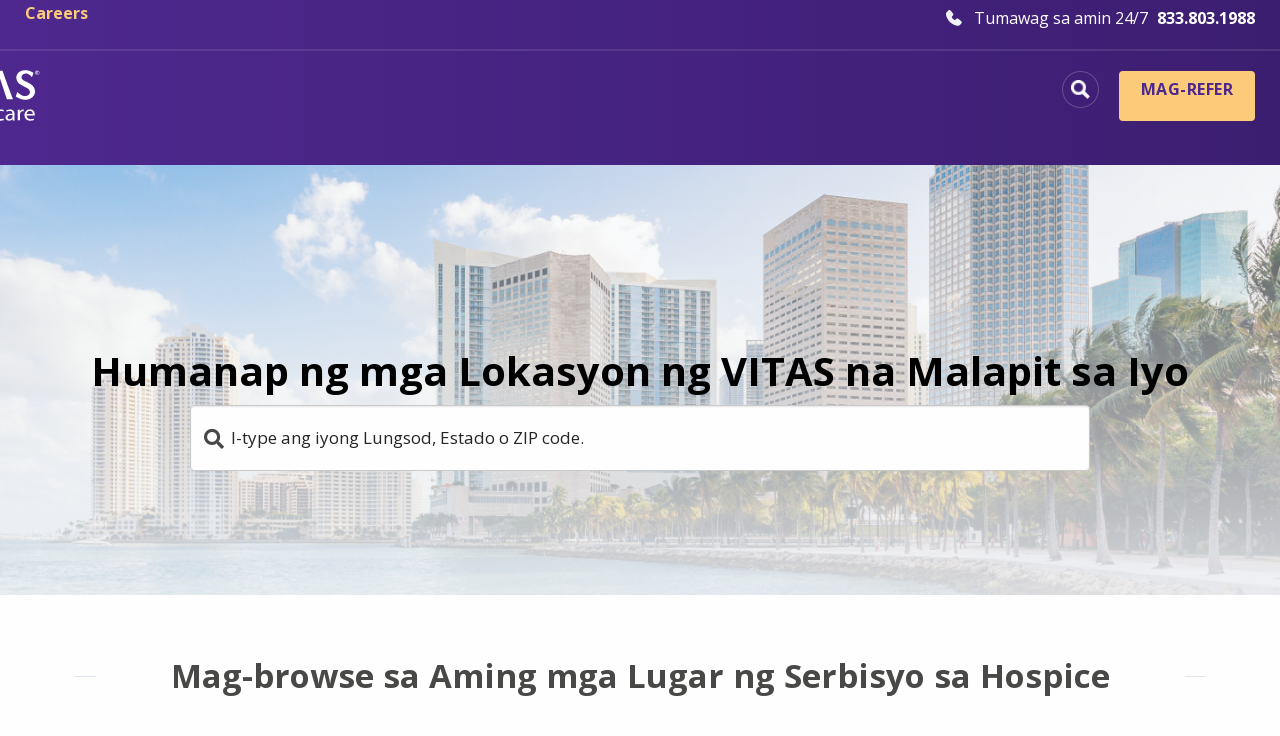

--- FILE ---
content_type: text/html;charset=UTF-8
request_url: https://tl.vitas.com/locations-search
body_size: 59440
content:








<!doctype html>
<html class="whatinput-types-initial" lang="tl" data-whatinput="initial" data-whatintent="mouse">
<head>
    <script>
        dataLayer = [];
    </script>
    <script src="https://c.evidon.com/dg/dg.js" companyid="4184"></script><!-- Google Tag Manager -->

<script>
    const excludedPagesListFromGTM =[
    '/family-and-caregiver-support/what-to-expect-from-hospice/what-to-expect-from-a-hospice-admissions-visit',
    '/help-center/patient-care',
    '/help-center/online-bill-pay',
    '/help-center/payment-information',
    '/help-center/downloadable-hospice-information',
    '/help-center/zoom-instructions',
    '/help-center/encrypted-email',
    '/help-center/health-information-exchange-participation',
    '/help-center/policy-for-the-medical-aid-in-dying-option-in-california',
    '/help-center/florida-visitation-policy',
    '/help-center/admissions-handout-request'
    ]

    if(!excludedPagesListFromGTM.includes(window.location.pathname)){
        (function(w,d,s,l,i){w[l]=w[l]||[];w[l].push({'gtm.start':
        new Date().getTime(),event:'gtm.js'});var f=d.getElementsByTagName(s)[0],
        j=d.createElement(s),dl=l!='dataLayer'?'&l='+l:'';j.async=true;j.src=
        'https://www.googletagmanager.com/gtm.js?id='+i+dl;f.parentNode.insertBefore(j,f);
        })(window,document,'script','dataLayer','GTM-WGZG9X7');
    }
</script>

<!-- Google Tag Manager --><!-- anti-flicker snippet (recommended)  -->
<style>.async-hide { opacity: 0 !important} </style>
<script>(function(a,s,y,n,c,h,i,d,e){s.className+=' '+y;h.start=1*new Date;
h.end=i=function(){s.className=s.className.replace(RegExp(' ?'+y),'')};
(a[n]=a[n]||[]).hide=h;setTimeout(function(){i();h.end=null},c);h.timeout=c;
})(window,document.documentElement,'async-hide','dataLayer',4000,
{'GTM-WGZG9X7':true});</script>
    
<meta charset="utf-8"/>
<meta http-equiv="x-ua-compatible" content="ie=edge,chrome=1">
<meta name="viewport" content="width=device-width, initial-scale=1.0">

<!-- preloads -->
        <link rel="preload" as="script" href="https://www.vitas.com/assets/js/locationsearch.js">

<link rel="preload" as="script" href="https://www.vitas.com/assets/js/mp_linkcode.js">
<link rel="preload" as="style" href="https://cloud.typography.com/7585436/7703792/css/fonts.css">
<link rel="preload" as="style" href="https://pro.fontawesome.com/releases/v5.15.1/css/all.css" integrity="sha384-9ZfPnbegQSumzaE7mks2IYgHoayLtuto3AS6ieArECeaR8nCfliJVuLh/GaQ1gyM" crossorigin="anonymous">
<!-- preload in footer-->
<link rel="preload" as="script" href="https://esvitas.mpeasylink.com/mpel/mpel_chooser.js">
<!-- preloads in default.html-->
<link rel="preload" as="script" href="https://www.vitas.com/sitecore%20modules/Web/ExperienceForms/scripts/jquery.validate.min.js">
<link rel="preload" as="script" href="https://www.vitas.com/sitecore%20modules/Web/ExperienceForms/scripts/jquery.validate.unobtrusive.min.js">
<link rel="preload" as="script" href="https://www.vitas.com/sitecore%20modules/Web/ExperienceForms/scripts/jquery.unobtrusive-ajax.min.js">
<link rel="preload" as="script" href="https://www.vitas.com/sitecore%20modules/Web/ExperienceForms/scripts/form.validate.js">
<link rel="preload" as="script" href="https://www.vitas.com/sitecore%20modules/Web/ExperienceForms/scripts/form.tracking.js">
<link rel="preload" as="script" href="https://www.vitas.com/sitecore%20modules/Web/ExperienceForms/scripts/form.conditions.js">


<meta name="theme-color" content="#4E288E"/>
<link rel="manifest" href="https://www.vitas.com/vitas.webmanifest">
<script type="module">
    if ('serviceWorker' in navigator) {
        navigator.serviceWorker.register('https://tl.vitas.com/pwabuilder-sw.js')
            .then(function (registration) {
                console.log('Registration successful, scope is:', registration.scope);
            })
            .catch(function (error) {
                console.log('Service worker registration failed, error:', error);
            });
    }
</script>






<title>Humanap ng mga Lokasyon ng VITAS na Hospice na Malapit sa Iyo: Mga Lokal na Hospice | VITAS Healthcare</title>

    <meta name="description" content="Naghahanap ka ba ng hospice o palliative care na malapit sa iyo? May mga lokasyon ang VITAS sa 14 mga state sa buong US. Makipag-ugnayan sa VITAS upang malaman ang higit pa tungkol sa aming lokal na mga hospice services at upang makahanap ng isang lokasyon na malapit sa iyo.">

<script type="application/ld+json">
    {
    "@context":"http://schema.org/",
    "@type":"WebSite",
    "name":"VITAS Healthcare",
    "url":"https://tl.vitas.com/",
    "potentialAction":
    {
    "@type":"SearchAction",
    "target":"https://tl.vitas.com/search%20results/?query={search_term_string}",
    "query-input":"required name=search_term_string"
    }
    }</script>





<script type="text/javascript">
  (function (f, b) { if (!b.__SV) { var e, g, i, h; window.mixpanel = b; b._i = []; b.init = function (e, f, c) { function g(a, d) { var b = d.split("."); 2 == b.length && ((a = a[b[0]]), (d = b[1])); a[d] = function () { a.push([d].concat(Array.prototype.slice.call(arguments, 0))); }; } var a = b; "undefined" !== typeof c ? (a = b[c] = []) : (c = "mixpanel"); a.people = a.people || []; a.toString = function (a) { var d = "mixpanel"; "mixpanel" !== c && (d += "." + c); a || (d += " (stub)"); return d; }; a.people.toString = function () { return a.toString(1) + ".people (stub)"; }; i = "disable time_event track track_pageview track_links track_forms track_with_groups add_group set_group remove_group register register_once alias unregister identify name_tag set_config reset opt_in_tracking opt_out_tracking has_opted_in_tracking has_opted_out_tracking clear_opt_in_out_tracking start_batch_senders people.set people.set_once people.unset people.increment people.append people.union people.track_charge people.clear_charges people.delete_user people.remove".split( " "); for (h = 0; h < i.length; h++) g(a, i[h]); var j = "set set_once union unset remove delete".split(" "); a.get_group = function () { function b(c) { d[c] = function () { call2_args = arguments; call2 = [c].concat(Array.prototype.slice.call(call2_args, 0)); a.push([e, call2]); }; } for ( var d = {}, e = ["get_group"].concat( Array.prototype.slice.call(arguments, 0)), c = 0; c < j.length; c++) b(j[c]); return d; }; b._i.push([e, f, c]); }; b.__SV = 1.2; e = f.createElement("script"); e.type = "text/javascript"; e.async = !0; e.src = "undefined" !== typeof MIXPANEL_CUSTOM_LIB_URL ? MIXPANEL_CUSTOM_LIB_URL : "file:" === f.location.protocol && "//cdn.mxpnl.com/libs/mixpanel-2-latest.min.js".match(/^\/\//) ? "https://cdn.mxpnl.com/libs/mixpanel-2-latest.min.js" : "//cdn.mxpnl.com/libs/mixpanel-2-latest.min.js"; g = f.getElementsByTagName("script")[0]; g.parentNode.insertBefore(e, g); } })(document, window.mixpanel || []);
    
    mixpanel.init("a7f4ff558d4fb9ca8e3f94cb94cdf089", {
      debug: false,
      track_pageview: true,
      persistence: "localStorage",
    });
</script>

<script type="application/ld+json">
    {
    "@context":"http://schema.org",
    "@type":"MedicalOrganization",
    "name":"VITAS Healthcare",
    "url":"https://tl.vitas.com/",
    "logo":"https://www.vitas.com/-/media/images/test/logovitaswhite.ashx",
    "sameAs":
    [
    "https://www.facebook.com/VITASHealthcare",
    "https://twitter.com/VITAS",
    "https://www.linkedin.com/company/vitas-healthcare/",
    "https://www.youtube.com/vitas"
    ]
    ,
    "contactPoint" : [
    {  "@type" : "ContactPoint",
    "telephone" : "+1-888-685-6185",
    "contactType" : "Serbisyo sa Customer"
    } , {
    "@type" : "ContactPoint",
    "telephone" : "+1-855-886-6589",
    "contactType" : "Mga Referral"
    } ] }</script>
<script type="application/ld+json">
    {
    "@context":"http://schema.org/",
    "@type":"BreadcrumbList",
    "itemListElement":[
            {
                "@type":"ListItem",
                "position":"0",
                "item":{
                "@id":"https://tl.vitas.com/locations-search",
                "name":"Mga Lokasyon ng VITAS Hospice",
                "image":"https://www.vitas.com/-/media/images/social-cards/specific/locations-search-social-tbnl.jpg"
                }
                }
    ]
    }</script>


<!-- Facebook meta info - http://ogp.me/ -->


<meta mp_custom_delim_atrs="content" mp_custom_delims=" [|–-] " property="og:title" content="Humanap ng Lokasyon ng VITAS Hospice na Malapit sa Iyo">
<meta property="og:description" content="Naghahanap ka ba ng hospice o palliative care na malapit sa iyo? Makipag-ugnayan sa VITAS upang malaman ang higit pa tungkol sa aming lokal na mga hospice services at upang makahanap ng isang lokasyon na malapit sa iyo.">
<meta property="og:url" content="https://tl.vitas.com/locations-search">
<meta property="og:image" content="https://www.vitas.com/-/media/images/social-cards/specific/locations-search-social-tbnl.jpg">
<meta property="og:image" content="">
<meta property="og:image" content="">
<meta property="og:video" content=""/>

<!-- Twitter meta info - https://dev.twitter.com/cards/types/summary -->
<!-- URL must be whitelisted/validated for Twitter cards to work: https://cards-dev.twitter.com/validator -->
<meta name="twitter:card" content="summary"><!-- leave as-is -->
<meta name="twitter:site" content="@VITAS"><!-- replace w/Twitter handle for organization -->
<meta name="twitter:url" content="https://tl.vitas.com/locations-search">
<meta mp_custom_delim_atrs="content" mp_custom_delims=" [|–-] " name="twitter:title" content="Humanap ng Lokasyon ng VITAS Hospice na Malapit sa Iyo">
<meta name="twitter:description" content="Naghahanap ka ba ng hospice o palliative care na malapit sa iyo? Makipag-ugnayan sa VITAS upang malaman ang higit pa tungkol sa aming lokal na mga hospice services at upang makahanap ng isang lokasyon na malapit sa iyo.">
<meta name="twitter:image" content="https://www.vitas.com/-/media/images/social-cards/specific/locations-search-social-tbnl.jpg"><!-- minimum size of 120px by 120px and must be less than 1MB in file size. -->
<!-- The page's canonical URL (absent of query strings, hash tags, etc.) -->

<link rel="canonical" href="https://tl.vitas.com/locations-search">
        <link rel="alternate" hreflang="x-default" href="https://www.vitas.com/locations-search"/>
        <link rel="alternate" hreflang="en-US" href="https://www.vitas.com/locations-search"/>
        <link rel="alternate" hreflang="es-US" href="https://espanol.vitas.com/locations-search"/>
        <link rel="alternate" hreflang="zh-US" href="https://zh.vitas.com/locations-search"/>
        <link rel="alternate" hreflang="tl-US" href="https://tl.vitas.com/locations-search"/>
        <link rel="alternate" hreflang="vi-US" href="https://vi.vitas.com/locations-search"/>

<!-- Place favicon.ico and apple-touch-icon.png in the root directory -->
<link rel="apple-touch-icon-precomposed" sizes="57x57" href="https://www.vitas.com/assets/img/favicons/apple-touch-icon-57x57.png"/>
<link rel="apple-touch-icon-precomposed" sizes="114x114" href="https://www.vitas.com/assets/img/favicons/apple-touch-icon-114x114.png"/>
<link rel="apple-touch-icon-precomposed" sizes="72x72" href="https://www.vitas.com/assets/img/favicons/apple-touch-icon-72x72.png"/>
<link rel="apple-touch-icon-precomposed" sizes="144x144" href="https://www.vitas.com/assets/img/favicons/apple-touch-icon-144x144.png"/>
<link rel="apple-touch-icon-precomposed" sizes="120x120" href="https://www.vitas.com/assets/img/favicons/apple-touch-icon-120x120.png"/>
<link rel="apple-touch-icon-precomposed" sizes="152x152" href="https://www.vitas.com/assets/img/favicons/apple-touch-icon-152x152.png"/>
<link rel="icon" type="image/png" href="https://www.vitas.com/assets/img/favicons/favicon-32x32.png" sizes="32x32"/>
<link rel="icon" type="image/png" href="https://www.vitas.com/assets/img/favicons/favicon-16x16.png" sizes="16x16"/>
<meta name="msapplication-TileColor" content="#FFFFFF"/>
<meta name="msapplication-TileImage" content="/assets/img/favicons/mstile-144x144.png"/>

<!--mp_linkcode_begins-->
<script src="https://www.vitas.com/assets/js/mp_linkcode.js"></script>
<!--mp_linkcode_ends-->
<!--– mp_snippet_begins -->
<script>
    MP.UrlLang = 'tl';
    MP.SrcUrl = decodeURIComponent('https%3A%2F%2Fwww.vitas.com%2Flocations-search');
    MP.oSite = decodeURIComponent('https%3A%2F%2Fwww.vitas.com%2F');
    MP.tSite = decodeURIComponent('https%3A%2F%2Ftl.vitas.com%2F');
    MP.init();
    var mp_langLink = function () {
        var langlinks = document.querySelectorAll('.langLink');
        for (var i = 0; i < langlinks.length; i++) {
            langlinks.item(i).onclick = function () {
                MP.init();
                var lang = this.getAttribute('data-lang');
                var url = this.getAttribute('data-href');
                var tSite = MP.tSite.replace(/(https?:\/\/|\/?$)/g, '');
                url = url.replace(/(https?:\/\/|\/?$)/g, '');
                MP.switchLanguage(tSite.search(url) != -1 ? MP.oSite : url, lang, true);
                return false;
            }
        }
    };
    if (window.addEventListener) {
        window.addEventListener('load', mp_langLink, false);
    } else if (window.attachEvent) {
        window.attachEvent('onload', mp_langLink);
    }
</script>
<!--– mp_snippet_ends -->

<link rel="stylesheet" href="https://cdnjs.cloudflare.com/ajax/libs/font-awesome/6.4.2/css/all.min.css">
<script src="https://cdn.jsdelivr.net/npm/feather-icons/dist/feather.min.js"></script>
<script src="https://cdnjs.cloudflare.com/ajax/libs/lazysizes/5.3.0/lazysizes.min.js"></script>
<link rel="stylesheet" type="text/css" href="https://cloud.typography.com/7585436/7703792/css/fonts.css"/>
<link rel="stylesheet" href="https://code.ionicframework.com/ionicons/2.0.1/css/ionicons.min.css">
<link rel="stylesheet" href="https://cdnjs.cloudflare.com/ajax/libs/ionicons/2.0.1/css/ionicons.min.css">
<link rel="stylesheet" href="https://cdnjs.cloudflare.com/ajax/libs/font-awesome/5.15.3/css/all.min.css">
<link rel="stylesheet" href="https://pro.fontawesome.com/releases/v5.15.1/css/all.css" integrity="sha384-9ZfPnbegQSumzaE7mks2IYgHoayLtuto3AS6ieArECeaR8nCfliJVuLh/GaQ1gyM" crossorigin="anonymous">

        <link rel="preload" as="style" href="https://tl.vitas.com/assets/css/locationsearch.css">
        <link rel="stylesheet" href="https://tl.vitas.com/assets/css/locationsearch.css">




    
    

    <link rel="preload" as="script" href="https://www.vitas.com/sitecore%20modules/Web/ExperienceForms/scripts/jquery-3.4.1.min.js">
    <script src="https://www.vitas.com/sitecore%20modules/Web/ExperienceForms/scripts/jquery-3.4.1.min.js"></script>

    <link rel="preload" as="script" href="https://www.vitas.com/assets/js/GTMDataLayer.js">
    <script src="https://www.vitas.com/assets/js/GTMDataLayer.js"></script>

<link rel="stylesheet" media="all" type="text/css" href="https://tl.vitas.com/mp/custom_CSS/mpCSS.css"/>
</head>
<body class="" data-sticky-container>
    <!-- Google Tag Manager (noscript) -->
<noscript><iframe src="https://www.googletagmanager.com/ns.html?id=GTM-WGZG9X7" height="0" width="0" style="display:none;visibility:hidden"></iframe></noscript>
<!-- End Google Tag Manager (noscript) -->
    
    <header>
        <nav>
            <a href="#main" class="show-on-focus">Skip sa main content</a> <a href="#nav" class="show-on-focus">Skip sa navigation</a> </nav>

        <div class="top-bar sticky" data-topbar="" data-sticky="" data-margin-top="0" data-sticky-on="small">
            <div class="grid-container">
                <div class="nav-util">
                    
<div class="nav-util-left">
            <a href="https://ejrz.fa.us2.oraclecloud.com/hcmUI/CandidateExperience/en/sites/CX_5001/" class="mixpanel-career">
                <p>
                    Careers
                </p>
            </a>
    </div>
<div class="nav-util-right">
    <a href="tel:800.582.9533" class="nav-link">
        <span class="nav-util--phone"></span> <span class="icon-text">Tumawag sa amin 24/7</span> <span class="nav-number">800.582.9533</span> </a>
</div>
                </div>
                <nav id="nav" class="nav-main top-bar-left">
                    <div data-responsive-toggle="nav-main-toggle" data-hide-for="large">
                        <button class="menu-icon js-nav-main-toggle" type="button" data-toggle="nav-main-toggle">Menu</button>
                    </div>
                    
<a href="https://tl.vitas.com/" class="logo">
    
    
    <img src="https://tl.vitas.com/-/media/images/ztest/homepage/logovitaswhite.svg?iar=0&amp;hash=C4DE1D0B5D046E573A7217A15297B0FB" alt="Logo ng VITAS"/>
</a>

                    



<div class="menuu">
                <div class="menuu-content" data-content-id="menu-{C4028A4A-C06A-497C-8FC4-6F1B00DC0CEF}">
                    <div class="Heading-Locations-Container">
                        <p>Mga Lokasyon</p>
                        <div class="columns">
                                <p><a href="https://tl.vitas.com/locations-search/browse-location-category-sections/alabama">Alabama</a></p>
                                <p><a href="https://tl.vitas.com/locations-search/browse-location-category-sections/california">California</a></p>
                                <p><a href="https://tl.vitas.com/locations-search/browse-location-category-sections/connecticut">Connecticut</a></p>
                                <p><a href="https://tl.vitas.com/locations-search/browse-location-category-sections/delaware">Delaware</a></p>
                                <p><a href="https://tl.vitas.com/locations-search/browse-location-category-sections/florida-central">Gitnang Florida</a></p>
                                <p><a href="https://tl.vitas.com/locations-search/browse-location-category-sections/florida-north">Hilagang Florida</a></p>
                                <p><a href="https://tl.vitas.com/locations-search/browse-location-category-sections/florida-south">Timog Florida</a></p>
                                <p><a href="https://tl.vitas.com/locations-search/browse-location-category-sections/all-florida-locations">Lahat ng Lokasyon sa Florida</a></p>
                                <p><a href="https://tl.vitas.com/locations-search/browse-location-category-sections/georgia">Georgia</a></p>
                                <p><a href="https://tl.vitas.com/locations-search/browse-location-category-sections/illinois">Illinois</a></p>
                                <p><a href="https://tl.vitas.com/locations-search/browse-location-category-sections/kansas">Kansas</a></p>
                                <p><a href="https://tl.vitas.com/locations-search/browse-location-category-sections/missouri">Missouri</a></p>
                                <p><a href="https://tl.vitas.com/locations-search/browse-location-category-sections/new-jersey">New Jersey</a></p>
                                <p><a href="https://tl.vitas.com/locations-search/browse-location-category-sections/ohio">Ohio</a></p>
                                <p><a href="https://tl.vitas.com/locations-search/browse-location-category-sections/pennsylvania">Pennsylvania</a></p>
                                <p><a href="https://tl.vitas.com/locations-search/browse-location-category-sections/texas">Texas</a></p>
                                <p><a href="https://tl.vitas.com/locations-search/browse-location-category-sections/virginia">Virginia</a></p>
                                <p><a href="https://tl.vitas.com/locations-search/browse-location-category-sections/wisconsin">Wisconsin</a></p>
                        </div>
                    </div>
                    <div class="Image-container">
                        <a href="https://tl.vitas.com/locations-search" class="view-all">
                            <div class="redirect-text"> Tingnan Lahat ng Lokasyon <i class="fas fa-chevron-right arrow-icon"></i>
                            </div>
                            <img src="https://www.vitas.com/-/media/images/ztest/navigation/locations.jpg" class="redirect-image"/>
                        </a>
                    </div>
                </div>
                <div class="menuu-content" data-content-id="menu-{08C314DC-5054-41F4-99B7-9FB293D96BD2}">
                    <div class="Heading-Locations-Container">
                        <p>Hospice at Palliative Services</p>
                        <div class="columns">
                                <p><a href="https://tl.vitas.com/hospice-and-palliative-care-basics/about-hospice-care">Kaalaman Tungkol sa Hospice Care</a></p>
                                <p><a href="https://tl.vitas.com/hospice-and-palliative-care-basics/about-palliative-care">Tungkol sa Palliative Care</a></p>
                                <p><a href="https://tl.vitas.com/hospice-and-palliative-care-basics/about-palliative-care/hospice-vs-palliative-care-whats-the-difference">Mga Pagkakaiba ng Hospice at Palliative Care</a></p>
                                <p><a href="https://tl.vitas.com/hospice-and-palliative-care-basics/about-hospice-care/the-4-levels-of-hospice-care">Mga Level ng Hospice Care</a></p>
                                <p><a href="https://tl.vitas.com/care-services/hospice-care-at-home">Hospice Care sa Bahay</a></p>
                                <p><a href="https://tl.vitas.com/care-services/inpatient-hospice-care">Inpatient Hospice Care</a></p>
                                <p><a href="https://tl.vitas.com/care-services/hospice-interdisciplinary-care-team">Hospice Interdisciplinary Care Team</a></p>
                                <p><a href="https://tl.vitas.com/care-services/personalized-care-plans-by-diagnosis">Personalized Care Plan Ayon sa Kalagayan</a></p>
                                <p><a href="https://tl.vitas.com/care-services/therapy-emotional-and-spiritual-care">Emosyonal at Espirituwal na Tulong</a></p>
                                <p><a href="https://tl.vitas.com/hospice-and-palliative-care-basics/hospice-faqs">FAQs ng Hospice</a></p>
                        </div>
                    </div>
                    <div class="Image-container">
                        <a href="https://tl.vitas.com/for-healthcare-professionals/access-downloadable-hospice-information" class="view-all">
                            <div class="redirect-text"> Mag-download ng Impormasyon sa Hospice <i class="fas fa-chevron-right arrow-icon"></i>
                            </div>
                            <img src="https://www.vitas.com/-/media/images/ztest/navigation/hospice-and--palliative-services.jpg" class="redirect-image"/>
                        </a>
                    </div>
                </div>
                <div class="menuu-content" data-content-id="menu-{E112F47E-E06A-436C-B009-CAD73CADFF6B}">
                    <div class="Heading-Locations-Container">
                        <p>Healthcare Professionals</p>
                        <div class="columns">
                                <p><a href="https://tl.vitas.com/referrals">Mag-refer ng Pasyente</a></p>
                                <p><a href="https://tl.vitas.com/lp/university-of-miami-fellowship">Mga Programa sa Fellowship ng Hospice</a></p>
                                <p><a href="https://tl.vitas.com/for-healthcare-professionals/hospice-eligibility-guidelines">Mga Gabay sa Pagiging Karapat-dapat sa Hospice</a></p>
                                <p><a href="https://tl.vitas.com/for-healthcare-professionals/benefits-of-hospice-and-palliative-care">Mga Benepisyo ng Hospice at Palliative</a></p>
                                <p><a href="https://tl.vitas.com/for-healthcare-professionals/vitas-advantage">Ang VITAS Advantage</a></p>
                                <p><a href="https://tl.vitas.com/for-healthcare-professionals/medicare-hospice-benefit-and-physician-billing">Medicare Hospice Benefit</a></p>
                                <p><a href="https://tl.vitas.com/for-healthcare-professionals/partner-organizations">Mga Organisasyon na Kapartner</a></p>
                                <p><a href="https://www.vitas.com/for-healthcare-professionals/education-and-training/earn-continuing-education-credits-for-training-in-end-of-life-care">Kasalukuyang Mga Alok ng CME at CE</a></p>
                                <p><a href="https://www.vitas.com/for-healthcare-professionals/making-the-rounds">Pinakabagong Pananaliksik at Komentaryo</a></p>
                        </div>
                    </div>
                    <div class="Image-container">
                        <a href="https://www.vitas.com/for-healthcare-professionals/education-and-training/email-newsletters-for-healthcare-professionals" class="view-all">
                            <div class="redirect-text"> Mag-Sign Up Para sa Aming Newsletter <i class="fas fa-chevron-right arrow-icon"></i>
                            </div>
                            <img src="https://www.vitas.com/-/media/images/ztest/navigation/healthcare-professionals.jpg" class="redirect-image"/>
                        </a>
                    </div>
                </div>
                <div class="menuu-content" data-content-id="menu-{6F749A31-5E1D-43A0-A647-59B202829794}">
                    <div class="Heading-Locations-Container">
                        <p>Pamilya at Mga Tagapag-alaga</p>
                        <div class="columns">
                                <p><a href="https://tl.vitas.com/family-and-caregiver-support/caregiving/caregiver-support-groups">Suporta sa Tagapag-alaga</a></p>
                                <p><a href="https://tl.vitas.com/hospice-and-palliative-care-basics/when-is-it-time-for-hospice">Kailan ang Tamang Panahon Para sa Hospice?</a></p>
                                <p><a href="https://tl.vitas.com/hospice-and-palliative-care-basics/end-of-life-care-planning">Pagpaplano ng Pangangalaga Para sa Katapusan ng Buhay</a></p>
                                <p><a href="https://tl.vitas.com/family-and-caregiver-support/what-to-expect-from-hospice">Ano ang Maaasahan Mula sa Hospice</a></p>
                                <p><a href="https://tl.vitas.com/hospice-and-palliative-care-basics/paying-for-hospice">Pagbabayad para sa Hospice</a></p>
                                <p><a href="https://tl.vitas.com/family-and-caregiver-support/grief-and-bereavement">Kalungkutan at Pangungulila sa Pagpanaw ng Tao</a></p>
                                <p><a href="https://www.vitas.com/family-and-caregiver-support/vitas-stories">Mga Kuwento ng Pasyente</a></p>
                                <p><a href="https://tl.vitas.com/for-healthcare-professionals/benefits-of-hospice-and-palliative-care/hospice-care-for-veterans">Pangangalaga sa Beterano</a></p>
                                <p><a href="https://tl.vitas.com/family-and-caregiver-support/support-groups">Mga Support Group</a></p>
                        </div>
                    </div>
                    <div class="Image-container">
                        <a href="https://tl.vitas.com/share-your-experience" class="view-all">
                            <div class="redirect-text"> Ibahagi ang Inyong Karanasan <i class="fas fa-chevron-right arrow-icon"></i>
                            </div>
                            <img src="https://www.vitas.com/-/media/images/ztest/navigation/family-and-caregivers.webp" class="redirect-image"/>
                        </a>
                    </div>
                </div>
    <ul id="nav-main-toggle" class="vertical large-horizontal menu" data-responsive-menu="drilldown large-dropdown" data-auto-height="true">
                <li data-icon class="nav-main__icon" data-target="menu-{C4028A4A-C06A-497C-8FC4-6F1B00DC0CEF}">
                    <button>
                        <a href="https://tl.vitas.com/locations-search">Mga Lokasyon</a>
                        <div class="icon"></div>
                    </button>
                </li>
                <li data-icon class="nav-main__icon" data-target="menu-{08C314DC-5054-41F4-99B7-9FB293D96BD2}">
                    <button>
                        <a href="https://tl.vitas.com/hospice-and-palliative-care-basics">Hospice at Palliative Services</a>
                        <div class="icon"></div>
                    </button>
                </li>
                <li data-icon class="nav-main__icon" data-target="menu-{E112F47E-E06A-436C-B009-CAD73CADFF6B}">
                    <button>
                        <a href="https://tl.vitas.com/for-healthcare-professionals">Healthcare Professionals</a>
                        <div class="icon"></div>
                    </button>
                </li>
                <li data-icon class="nav-main__icon" data-target="menu-{6F749A31-5E1D-43A0-A647-59B202829794}">
                    <button>
                        <a href="https://tl.vitas.com/family-and-caregiver-support">Pamilya at Mga Tagapag-alaga</a>
                        <div class="icon"></div>
                    </button>
                </li>
    </ul>
</div>
<div class="header_accordion-container">
    <div class="header_accordion-inner">
        <div class="search-mobile">
            <form class="input-group js-site-search-form">
                <div class="search-container">
                    <input name="searchInputMobile" class="input-group-field js-site-search-input" placeholder="Maghanap ng FAQs sa Hospice, at higit pa." type="text">
                    <button type="submit" class="search-button">
                        <i class="fas fa-search search-icon"></i>
                    </button>
                </div>
            </form>
        </div><!-- search-mobile -->

                <button class="header_accordion">
                    <a href="https://tl.vitas.com/locations-search">Mga Lokasyon</a>
                        <i class="arrow fas fa-chevron-down"></i>
                </button>
                    <div class="panel">
                            <p><a href="https://tl.vitas.com/locations-search/browse-location-category-sections/alabama">Alabama</a></p>
                            <p><a href="https://tl.vitas.com/locations-search/browse-location-category-sections/california">California</a></p>
                            <p><a href="https://tl.vitas.com/locations-search/browse-location-category-sections/connecticut">Connecticut</a></p>
                            <p><a href="https://tl.vitas.com/locations-search/browse-location-category-sections/delaware">Delaware</a></p>
                            <p><a href="https://tl.vitas.com/locations-search/browse-location-category-sections/florida-central">Gitnang Florida</a></p>
                            <p><a href="https://tl.vitas.com/locations-search/browse-location-category-sections/florida-north">Hilagang Florida</a></p>
                            <p><a href="https://tl.vitas.com/locations-search/browse-location-category-sections/florida-south">Timog Florida</a></p>
                            <p><a href="https://tl.vitas.com/locations-search/browse-location-category-sections/all-florida-locations">Lahat ng Lokasyon sa Florida</a></p>
                            <p><a href="https://tl.vitas.com/locations-search/browse-location-category-sections/georgia">Georgia</a></p>
                            <p><a href="https://tl.vitas.com/locations-search/browse-location-category-sections/illinois">Illinois</a></p>
                            <p><a href="https://tl.vitas.com/locations-search/browse-location-category-sections/kansas">Kansas</a></p>
                            <p><a href="https://tl.vitas.com/locations-search/browse-location-category-sections/missouri">Missouri</a></p>
                            <p><a href="https://tl.vitas.com/locations-search/browse-location-category-sections/new-jersey">New Jersey</a></p>
                            <p><a href="https://tl.vitas.com/locations-search/browse-location-category-sections/ohio">Ohio</a></p>
                            <p><a href="https://tl.vitas.com/locations-search/browse-location-category-sections/pennsylvania">Pennsylvania</a></p>
                            <p><a href="https://tl.vitas.com/locations-search/browse-location-category-sections/texas">Texas</a></p>
                            <p><a href="https://tl.vitas.com/locations-search/browse-location-category-sections/virginia">Virginia</a></p>
                            <p><a href="https://tl.vitas.com/locations-search/browse-location-category-sections/wisconsin">Wisconsin</a></p>
                        <a href="https://tl.vitas.com/locations-search" class="view-all"> Tingnan Lahat ng Lokasyon <i class="fas fa-chevron-right arrow-icon"></i>
                        </a>
                    </div>
                <button class="header_accordion">
                    <a href="https://tl.vitas.com/hospice-and-palliative-care-basics">Hospice at Palliative Services</a>
                        <i class="arrow fas fa-chevron-down"></i>
                </button>
                    <div class="panel">
                            <p><a href="https://tl.vitas.com/hospice-and-palliative-care-basics/about-hospice-care">Kaalaman Tungkol sa Hospice Care</a></p>
                            <p><a href="https://tl.vitas.com/hospice-and-palliative-care-basics/about-palliative-care">Tungkol sa Palliative Care</a></p>
                            <p><a href="https://tl.vitas.com/hospice-and-palliative-care-basics/about-palliative-care/hospice-vs-palliative-care-whats-the-difference">Mga Pagkakaiba ng Hospice at Palliative Care</a></p>
                            <p><a href="https://tl.vitas.com/hospice-and-palliative-care-basics/about-hospice-care/the-4-levels-of-hospice-care">Mga Level ng Hospice Care</a></p>
                            <p><a href="https://tl.vitas.com/care-services/hospice-care-at-home">Hospice Care sa Bahay</a></p>
                            <p><a href="https://tl.vitas.com/care-services/inpatient-hospice-care">Inpatient Hospice Care</a></p>
                            <p><a href="https://tl.vitas.com/care-services/hospice-interdisciplinary-care-team">Hospice Interdisciplinary Care Team</a></p>
                            <p><a href="https://tl.vitas.com/care-services/personalized-care-plans-by-diagnosis">Personalized Care Plan Ayon sa Kalagayan</a></p>
                            <p><a href="https://tl.vitas.com/care-services/therapy-emotional-and-spiritual-care">Emosyonal at Espirituwal na Tulong</a></p>
                            <p><a href="https://tl.vitas.com/hospice-and-palliative-care-basics/hospice-faqs">FAQs ng Hospice</a></p>
                        <a href="https://tl.vitas.com/for-healthcare-professionals/access-downloadable-hospice-information" class="view-all"> Mag-download ng Impormasyon sa Hospice <i class="fas fa-chevron-right arrow-icon"></i>
                        </a>
                    </div>
                <button class="header_accordion">
                    <a href="https://tl.vitas.com/for-healthcare-professionals">Healthcare Professionals</a>
                        <i class="arrow fas fa-chevron-down"></i>
                </button>
                    <div class="panel">
                            <p><a href="https://tl.vitas.com/referrals">Mag-refer ng Pasyente</a></p>
                            <p><a href="https://tl.vitas.com/lp/university-of-miami-fellowship">Mga Programa sa Fellowship ng Hospice</a></p>
                            <p><a href="https://tl.vitas.com/for-healthcare-professionals/hospice-eligibility-guidelines">Mga Gabay sa Pagiging Karapat-dapat sa Hospice</a></p>
                            <p><a href="https://tl.vitas.com/for-healthcare-professionals/benefits-of-hospice-and-palliative-care">Mga Benepisyo ng Hospice at Palliative</a></p>
                            <p><a href="https://tl.vitas.com/for-healthcare-professionals/vitas-advantage">Ang VITAS Advantage</a></p>
                            <p><a href="https://tl.vitas.com/for-healthcare-professionals/medicare-hospice-benefit-and-physician-billing">Medicare Hospice Benefit</a></p>
                            <p><a href="https://tl.vitas.com/for-healthcare-professionals/partner-organizations">Mga Organisasyon na Kapartner</a></p>
                            <p><a href="https://www.vitas.com/for-healthcare-professionals/education-and-training/earn-continuing-education-credits-for-training-in-end-of-life-care">Kasalukuyang Mga Alok ng CME at CE</a></p>
                            <p><a href="https://www.vitas.com/for-healthcare-professionals/making-the-rounds">Pinakabagong Pananaliksik at Komentaryo</a></p>
                        <a href="https://www.vitas.com/for-healthcare-professionals/education-and-training/email-newsletters-for-healthcare-professionals" class="view-all"> Mag-Sign Up Para sa Aming Newsletter <i class="fas fa-chevron-right arrow-icon"></i>
                        </a>
                    </div>
                <button class="header_accordion">
                    <a href="https://tl.vitas.com/family-and-caregiver-support">Pamilya at Mga Tagapag-alaga</a>
                        <i class="arrow fas fa-chevron-down"></i>
                </button>
                    <div class="panel">
                            <p><a href="https://tl.vitas.com/family-and-caregiver-support/caregiving/caregiver-support-groups">Suporta sa Tagapag-alaga</a></p>
                            <p><a href="https://tl.vitas.com/hospice-and-palliative-care-basics/when-is-it-time-for-hospice">Kailan ang Tamang Panahon Para sa Hospice?</a></p>
                            <p><a href="https://tl.vitas.com/hospice-and-palliative-care-basics/end-of-life-care-planning">Pagpaplano ng Pangangalaga Para sa Katapusan ng Buhay</a></p>
                            <p><a href="https://tl.vitas.com/family-and-caregiver-support/what-to-expect-from-hospice">Ano ang Maaasahan Mula sa Hospice</a></p>
                            <p><a href="https://tl.vitas.com/hospice-and-palliative-care-basics/paying-for-hospice">Pagbabayad para sa Hospice</a></p>
                            <p><a href="https://tl.vitas.com/family-and-caregiver-support/grief-and-bereavement">Kalungkutan at Pangungulila sa Pagpanaw ng Tao</a></p>
                            <p><a href="https://www.vitas.com/family-and-caregiver-support/vitas-stories">Mga Kuwento ng Pasyente</a></p>
                            <p><a href="https://tl.vitas.com/for-healthcare-professionals/benefits-of-hospice-and-palliative-care/hospice-care-for-veterans">Pangangalaga sa Beterano</a></p>
                            <p><a href="https://tl.vitas.com/family-and-caregiver-support/support-groups">Mga Support Group</a></p>
                        <a href="https://tl.vitas.com/share-your-experience" class="view-all"> Ibahagi ang Inyong Karanasan <i class="fas fa-chevron-right arrow-icon"></i>
                        </a>
                    </div>
    </div>
</div>

<script>
    window.headerNavCount = 5;
    function beginAjaxCall() {
        if ($(".sitecore__referrals__form").length > 0) {
            animation = lottie.loadAnimation({
                container: document.getElementById('targetDiv'), // Required
                path: 'https://assets1.lottiefiles.com/packages/lf20_e93xfuhu.json',//assets/animation/lf30_editor_cvz9crpx.json', // Required
                renderer: 'svg', // Required
                loop: true, // Optional
                autoplay: false, // Optional
                name: "Hello World", // Name for future reference. Optional.
                rendererSettings: {
                    className: "lottieAnimation"
                }
            });
            $('.submit-button').hide();
            $('.targetDiv').show();
            animation.playSegments([0, 120], true);
        } else {
            console.log("beginAjaxCall");
        }
    }

    function completeAjaxCall() {

        if ($(".sitecore__referrals__form").length > 0) {
            $(".PatientsFirstName").val(localStorage.getItem("PatientsFirstName"));
            $(".PatientsLastName").val(localStorage.getItem("PatientsLastName"));
            $(".PatientsCurrentLocation").val(localStorage.getItem("PatientsCurrentLocation"));
            if (localStorage.getItem("PatientsCurrentLocation").toLowerCase() == "home") {
                $(".location-data, .zip-code, .zip-code>label,.zip-code>input").show();
                $(".ZipCode").val(localStorage.getItem("ZipCode"));
            }
            if (localStorage.getItem("PatientsCurrentLocation").toLowerCase() == "hospital/facility") {
                $(".location-data, .facility-name, .facility-name > label, .facility-name > input, .facility-city, .facility-city > label, facility-city > input").show();
                $(".FacilityName").val(localStorage.getItem("FacilityName"));
                $(".FacilityCityState").val(localStorage.getItem("FacilityCityState"));
            }
            $(".YourFirstName").val(localStorage.getItem("YourFirstName"));
            $(".YourLastName").val(localStorage.getItem("YourLastName"));
            $(".YourEmailAddress").val(localStorage.getItem("YourEmailAddress"));
            $(".YourPhoneNumber").val(localStorage.getItem("YourPhoneNumber"));
            $(".referral-type").val(localStorage.getItem("referral-type"));

            if ($(".referral-type").val().toLowerCase() == "a healthcare professional") {
                $(".referrer-data, .referrer-data div, .referrer-data div>label,input").show();
                $(".ReferrersFirstName").val(localStorage.getItem("ReferrersFirstName"));
                $(".ReferrersLastName").val(localStorage.getItem("ReferrersLastName"));
                $(".ReferrersEmailAddress").val(localStorage.getItem("ReferrersEmailAddress"));
                $(".ReferrersPhoneNumber").val(localStorage.getItem("ReferrersPhoneNumber"));
            }
            $('.sitecore__referrals__form input, .sitecore__referrals__form select').prop('disabled', true);
            $('.submit-button').hide();
            if ($(".validation-summary-errors").length > 0) {
                $(".confirmationid-section").hide();
                $(".failure-section").show();
                $(".failure-section-works").show();
                $(".referrals__form-inputs").hide();
                $(".referrals_relative_cta").hide();
                $(".relationship").hide();
                $(".referrals__container").hide();
                $(".button_referral").on('click', function () {
                    window.location.reload();
                });
            }
            else {
                $(".confirmationid-section").show();
                $(".failure-section").hide();
                $(".referrals__form-inputs").hide();
                $(".referrals_relative_cta").hide();
                $(".confirmation_cta").show();
                $(".relationship").hide();

            }
        } else if ($(".feedback-form").length > 0) {
            resetFeedbackForm();
        } else {
            console.log("completeAjaxCall");
        }

        if ($(".footer-form").length > 0) {
            $(".footer-thankyou-modal").show();
        }
    }

    // Resetting Career Feedback form after ajaxComplete.
    function resetFeedbackForm() {
        $(".feedback-form").find('input:text, input[type=email], textarea').each(function () {
            if ($(this).val() !== '') {
                $(this).val('');
            }
        })
    }
    document.addEventListener("DOMContentLoaded", function () {
        const referralTypeElements = document.querySelectorAll('.referral-type');
        const warningMessage = document.getElementById('warningMessage');

        function handleChange() {
            handleSelectorChange();
            referralTypeElements.forEach(function (el) {
                if (el.value.trim() !== "") {
                    warningMessage.style.display = 'none';
                    el.style.border = '';
                }
            });
        }

        referralTypeElements.forEach(function (element) {
            element.addEventListener('click', handleSelectorChange);
            element.addEventListener('input', handleChange);
            element.addEventListener('change', handleChange);
        });

        handleSelectorChange(); // Initial call
    });

    function handleSelectorChange() {
        var selector = document.querySelector('.referral-type');
        var firstNameInput = document.querySelector('.PatientsFirstName');
        var lastNameInput = document.querySelector('.PatientsLastName');
        var referrerFirstName = document.querySelector('.ReferrersFirstName');
        var referrerLastName = document.querySelector('.ReferrersLastName');
        var referrerPhoneNumber = document.querySelector('.ReferrersPhoneNumber');
        var referrerEmail = document.querySelector('.ReferrersEmailAddress');
        var patientLocation = document.querySelector('.PatientsCurrentLocation');

        firstNameInput.readOnly = true;
        lastNameInput.readOnly = true;
        referrerFirstName.readOnly = true;
        referrerLastName.readOnly = true;
        referrerPhoneNumber.readOnly = true;
        referrerEmail.readOnly = true;

        if (selector.value.trim().toLowerCase() !== "") {
            firstNameInput.readOnly = false;
            lastNameInput.readOnly = false;
            referrerFirstName.readOnly = false;
            referrerLastName.readOnly = false;
            referrerPhoneNumber.readOnly = false;
            referrerEmail.readOnly = false;

        }

        if (selector.value.trim() === "") {
            patientLocation.style.cursor = 'not-allowed';
        } else {
            patientLocation.style.cursor = 'auto';
        }

        var warningMessage = document.getElementById('warningMessage');

        function handleInputFocus(inputElement, warningElement) {
            inputElement.addEventListener('focus', function () {
                if (selector.value == "") {
                    warningElement.style.display = 'block';
                    selector.style.border = '2px solid #E64E30';

                    window.scrollTo({
                        top: 250,
                        behavior: 'smooth'
                    });
                }

            });

            inputElement.addEventListener('blur', function () {
                warningElement.style.display = 'none';
                selector.style.border = '';

            });
        }

        handleInputFocus(firstNameInput, warningMessage);
        handleInputFocus(lastNameInput, warningMessage);
        handleInputFocus(referrerFirstName, warningMessage);
        handleInputFocus(referrerLastName, warningMessage);
        handleInputFocus(referrerPhoneNumber, warningMessage);
        handleInputFocus(referrerEmail, warningMessage);
        handleInputFocus(patientLocation, warningMessage);

        patientLocation.addEventListener('mousedown', function (e) {
            const isEmpty = selector.value.trim() === "";

            if (isEmpty) {
                e.preventDefault(); // Prevent dropdown from opening
                warningMessage.style.display = 'block';
                selector.style.border = '2px solid #E64E30';

                window.scrollTo({
                    top: 250,
                    behavior: 'smooth'
                });
            } else {
                warningMessage.style.display = 'none';
                selector.style.border = '';
            }
        });
    }
</script>

                    <button class="button" data-open="header-search" aria-controls="header-search" aria-haspopup="true" tabindex="0">Maghanap ng FAQs sa Hospice, mga oportunidad sa trabaho, at higit pa.</button>
<a class="button small hollow" href="https://tl.vitas.com/referrals">MAG-REFER</a>

<div class="reveal reveal--search" id="header-search" data-reveal="" role="dialog" aria-hidden="true">
    <div class="reveal__inner">
        <label class="h3" for="searchInput">Hanapin ang VITAS Healthcare</label>
        <form class="input-group js-site-search-form">
            <input name="searchInput" class="input-group-field js-site-search-input" placeholder="Maghanap ng FAQs sa Hospice, mga oportunidad sa trabaho, at higit pa." type="text" autofocus>
            <button class="submit-btn">ISUMITE</button>
        </form><!-- input-group -->
        <div class="tag-cloud">
            				<a href="https://ejrz.fa.us2.oraclecloud.com/hcmUI/CandidateExperience/en/sites/CX_5001/jobs" class="tag">Maghanap sa Lahat ng Careers</a> <a href="https://tl.vitas.com/volunteer" class="tag">Volunteer | Boluntaryo</a> <a href="https://www.vitas.com/for-healthcare-professionals/education-and-training/earn-continuing-education-credits-for-training-in-end-of-life-care" class="tag">Mga Webinar</a> <a href="https://ejrz.fa.us2.oraclecloud.com/hcmUI/CandidateExperience/en/sites/CX_5001/pages/81097" class="tag">Mga Trabaho sa Pag-aalaga</a> <a href="https://tl.vitas.com/locations-search" class="tag">Mga Lokasyon</a> <a href="https://tl.vitas.com/hospice-and-palliative-care-basics/when-is-it-time-for-hospice/is-it-time-for-hospice-3-questions-to-ask-yourself" class="tag">Pagiging Karapat-dapat</a> <a href="https://ejrz.fa.us2.oraclecloud.com/hcmUI/CandidateExperience/en/sites/CX_5001/jobs?keyword=aide&amp;mode=location" class="tag">Mga Trabaho bilang Hospice Aide</a> <a href="https://ejrz.fa.us2.oraclecloud.com/hcmUI/CandidateExperience/en/sites/CX_5001/jobs?keyword=entry+level&amp;mode=location" class="tag">Mga Entry-Level na Posisyon</a> <a href="https://ejrz.fa.us2.oraclecloud.com/hcmUI/CandidateExperience/en/sites/CX_5001/pages/80097" class="tag">Careers ng Doctor</a> </div>
    </div>
</div>

                </nav>
            </div><!-- grid-container -->
            <div class="top-bar-line"></div>
        </div>
        <!--Hide the the tag containing the careers page link -->
            <input type="hidden" id="careers-page-link" name="careers-page-link" value=https://ejrz.fa.us2.oraclecloud.com/>
    </header>

    <main id="main" class="l-main">

        
<script>const TYPEAHEAD_CONFIG = { type: 'locationSearch', searchTokens: ['name', 'stateCode', 'state', 'zips', 'cities'], noResults: 'Walang mga Resultang natagpuan. Mangyaring tumawag sa 855.564.4414 upang malaman kung nasa iyong lugar ang VITAS.', selectItemError: 'Mangyaring pumili ng lugar ng serbisyo mula sa mga dropdown na resulta.', serviceAreas: [{ name: "Lahat ng Lokasyon sa Florida", url: "/locations-search/browse-location-category-sections/all-florida-locations", locations: [ ], stateCode: "" },{ name: "Alabama", url: "/locations-search/browse-location-category-sections/alabama", locations: [ ], stateCode: "" },{ name: "California", url: "/locations-search/browse-location-category-sections/california", locations: [ ], stateCode: "" },{ name: "Connecticut", url: "/locations-search/browse-location-category-sections/connecticut", locations: [ ], stateCode: "" },{ name: "Delaware", url: "/locations-search/browse-location-category-sections/delaware", locations: [ ], stateCode: "" },{ name: "Hilagang Florida", url: "/locations-search/browse-location-category-sections/florida-north", locations: [ ], stateCode: "" },{ name: "Gitnang Florida", url: "/locations-search/browse-location-category-sections/florida-central", locations: [ ], stateCode: "" },{ name: "Timog Florida", url: "/locations-search/browse-location-category-sections/florida-south", locations: [ ], stateCode: "" },{ name: "Georgia", url: "/locations-search/browse-location-category-sections/georgia", locations: [ ], stateCode: "" },{ name: "Illinois", url: "/locations-search/browse-location-category-sections/illinois", locations: [ ], stateCode: "" },{ name: "Kansas", url: "/locations-search/browse-location-category-sections/kansas", locations: [ ], stateCode: "" },{ name: "Missouri", url: "/locations-search/browse-location-category-sections/missouri", locations: [ ], stateCode: "" },{ name: "New Jersey", url: "/locations-search/browse-location-category-sections/new-jersey", locations: [ ], stateCode: "" },{ name: "Ohio", url: "/locations-search/browse-location-category-sections/ohio", locations: [ ], stateCode: "" },{ name: "Pennsylvania", url: "/locations-search/browse-location-category-sections/pennsylvania", locations: [ ], stateCode: "" },{ name: "Texas", url: "/locations-search/browse-location-category-sections/texas", locations: [ ], stateCode: "" },{ name: "Virginia", url: "/locations-search/browse-location-category-sections/virginia", locations: [ ], stateCode: "" },{ name: "Wisconsin", url: "/locations-search/browse-location-category-sections/wisconsin", locations: [ ], stateCode: "" },{ name: "Atlanta", stateCode: "GA", state: "Georgia", url: "/locations-search/atlanta", locations: [ { city: "Avondale Estates Norcross Alpharetta/Milton Alpharetta/John's Creek Marietta Marietta Marietta Alpharetta/Milton Norcross Conyers Conyers Covington Covington Covington Grayson Jersey Dacula Clarkston Alpharetta/John's Creek Alpharetta Suwanee Social Circle Deluth Cumming Deluth Decatur Decatur Decatur Decatur Decatur Decatur Decatur Decatur Lithonia Snellville Cumming Cumming Lawrenceville Lawrenceville Lawrenceville Lawrenceville Lawrenceville Lilburn Lilburn Lawrenceville Loganville Oxford Mansfield Newborn Lithonia Mabelton Marietta/Atlanta Naval Air Station/Dobbins AFB Marietta Marietta Marietta Marietta Marietta Marietta Marietta Marietta Marietta/Dobbins AFB Porterdale Norcross Lithonia Decatur Redan Roswell/Sandy Palms Roswell Roswell Snellville Scottdale Smyrna Smyrna Smyrna Memorial Square/Stone Mountain Tucker Tucker Stone Mountain Stone Mountain Stone Mountain Marietta Norcross Berkley Lake/Norcross/Peachtree Corners Norcross/Rockbridge Conyers Duluth Duluth/Berkley Lake Duluth Duluth Duluth Acworth Acworth Adairsville Austell Ball Ground Bowdon Bowdon Junction Clarkdale Carrollton Canton Canton Carrollton Carrollton Carrollton Carrollton/Southwire Cartersville/ Euharlee/North Corners Cartersville Lithia Springs Cassville Mableton Powder Springs Dallas Douglasville Douglasville Douglasville Emerson Hiram Holly Springs Kennesaw Kingston Lebanon Mount Zion Nelson Kennesaw Rockmart Douglasville Kennesaw Dallas Kennesaw Austell Canton Ephesus/Roopville Rydal Taylorsville Temple Villa Rica Waleska White Whitesburg Douglasville Woodstock Woodstock Brooks Concord Experiment Fairburn Fayetteville/Woolsey Fayetteville Flovilla/Indian Springs Gay Grantville Greenville/Stovall Griffin Griffin Hampton Haralson Jackson Jenkinsburg Jonesboro/Lake Spivey Jonesboro Jonesboro Locust Grove Love joy Luthersville McDonough McDonough Mensville Molena Moreland Morrow/Lake City Newnan/Raymond Newnan Newnan/Shenandoah Orchard Hill Palmetto Peachtree City Fayetteville/Peachtree City Newnan Rex Riverdale Sargent Senoia Sharpsburg Stockbridge Sunny Side Morrow Conley Turin Tyrone Union City Williamson Woodbury Ellenwood Zebulon Church Street/Riverdale Forest Park Forest/Forest Park Atlanta Atlanta Atlanta Atlanta Atlanta Atlanta Atlanta Atlanta Atlanta Atlanta Atlanta Atlanta Atlanta Atlanta Atlanta Atlanta Atlanta Atlanta Atlanta Atlanta Atlanta Atlanta Atlanta Atlanta Druid Hills/Atlanta Atlanta Atlanta Atlanta/College Park Atlanta Atlanta Atlanta/Doraville Atlanta Atlanta Atlanta/East Point Atlanta Atlanta/Dunwoody Atlanta/College Park Atlanta Atlanta/Hapeville Dunwood, Atlanta Atlanta Atlanta/Doraville/Winters Chapel Doraville/Atlanta Chamblee/Clarkson/Atlanta Gainesville/ Westside.Chesnut Moutain Oakwood Gainesville Gainesville Gainesville Gainesville Gainesville Buford Buford Buford Clermont Dahlonega Dawsonville Flowery Branch Gillsville Murrayville Oakwood Dahlonega Good Hope Monroe Monroe Atlanta Atlanta Embry Hls/Atlanta Atlanta/North Lake Atlanta/Perimeter Center Manchester Warm Springs Atlanta", zip: "30002 30003 30004 30005 30006 30007 30008 30009 30010 30011 30012 30013 30017 30019 30021 30022 30023 30024 30026 30028 30029 30030 30031 30032 30033 30034 30035 30036 30037 30038 30039 30040 30041 30042 30043 30044 30045 30046 30047 30048 30049 30058 30059 30060 30061 30062 30063 30064 30065 30066 30067 30068 30069 30071 30072 30073 30074 30075 30076 30077 30078 30079 30080 30081 30082 30083 30084 30085 30086 30087 30088 30090 30091 30092 30093 30094 30095 30096 30097 30098 30099 30101 30102 30106 30107 30111 30114 30115 30122 30126 30127 30133 30134 30135 30142 30144 30146 30151 30152 30154 30156 30160 30168 30169 30183 30188 30189 30213 30214 30215 30228 30236 30237 30238 30248 30250 30252 30253 30260 30268 30270 30273 30274 30281 30287 30288 30290 30291 30294 30296 30297 30298 30301 30303 30305 30306 30307 30308 30309 30310 30311 30312 30313 30314 30315 30316 30317 30318 30319 30322 30324 30325 30326 30327 30328 30329 30330 30331 30333 30334 30336 30337 30338 30339 30340 30341 30342 30344 30345 30346 30349 30350 30354 30356 30359 30360 30362 30366 30396 30515 30518 30519 30597 31119 31120 31141 31145 31146 31192 39907" }] },{ name: "Austin", stateCode: "TX", state: "Texas", url: "/locations-search/austin", locations: [ { city: "Austin Pflugerville Round Rock Hutto Elgin Manor Del Valle Daffan Manor New Sweden Webberville Hornsby Bend Sunset Valley South Congress Lakeway Leander Lago Vista Cedar Park Bastrop", zip: "30002 30003 30004 30005 30006 30007 30008 30009 30010 30011 30012 30013 30017 30019 30021 30022 30023 30024 30026 30028 30029 30030 30031 30032 30033 30034 30035 30036 30037 30038 30039 30040 30041 30042 30043 30044 30045 30046 30047 30048 30049 30058 30059 30060 30061 30062 30063 30064 30065 30066 30067 30068 30069 30071 30072 30073 30074 30075 30076 30077 30078 30079 30080 30081 30082 30083 30084 30085 30086 30087 30088 30090 30091 30092 30093 30094 30095 30096 30097 30098 30099 30101 30102 30106 30107 30111 30114 30115 30122 30126 30127 30133 30134 30135 30142 30144 30146 30151 30152 30154 30156 30160 30168 30169 30183 30188 30189 30213 30214 30215 30228 30236 30237 30238 30248 30250 30252 30253 30260 30268 30270 30273 30274 30281 30287 30288 30290 30291 30294 30296 30297 30298 30301 30303 30305 30306 30307 30308 30309 30310 30311 30312 30313 30314 30315 30316 30317 30318 30319 30322 30324 30325 30326 30327 30328 30329 30330 30331 30333 30334 30336 30337 30338 30339 30340 30341 30342 30344 30345 30346 30349 30350 30354 30356 30359 30360 30362 30366 30396 30515 30518 30519 30597 31119 31120 31141 31145 31146 31192 39907" }] },{ name: "Bakersfield", stateCode: "CA", state: "California", url: "/locations-search/bakersfield", locations: [ { city: "Actis, Aerial Acres, Alta Sierra, Arvin, Bakersfield, Bakersfield Country Club, Bealville, Bear Valley Springs, Bena, Bodfish, Boron, Buttonwillow, Caliente, California City, Canebrake, Cantil, Cawelo, Cherokee Strip, China Lake Acres, Claraville, Delano, Derby Acres, Di Giorgio, Dustin Acres, East Bakersfield, Edison, Edmundson Acres, Edwards, Edwards AFB, El Adobe, Famoso, Fellows, Ford City, Frazier Park, Fuller Acres, Glennville, Golden Hills, Grapevine, Greenacres, Greenfield, Gypsite, Havilah, Indian Wells, Inyokern, Johannesburg, Keene, Kernville, Keyesville, Lake Isabella, Lake of the Woods, Lamont, Lebec, Loraine, Lost Hills, Maricopa, McFarland, McKittrick, Mettler, Mexican Colony, Midoil, Miracle Hot Springs, Missouri Triangle, Mojave, Monolith, Mountain Meadows, Mountain Mesa, North Edwards, Oildale, Old Garlock, Old River, Old West Ranch, Olde Stockdale, Onyx, Panama, Pentland, Pine Mountain Club, Pond, Pumpkin Center, Randsburg, Reward, Ridgecrest, Rio Bravo, Riverkern, Rosamond, Rosedale, Rowen, Sageland, Saltdale, Sand Canyon, Shafter, Smith Corner, South Lake, South Taft, Spicer City, Squirrel Mountain Valley, Stallion Springs, Stebbins, Taft, Taft Heights, Tarina, Tehachapi, Tupman, Twin Oaks, Valley Acres, Wasco, Weedpatch, Weldon, Wheeler Ridge, Willow Springs, Wofford Heights, Wonder Acres, Woody", zip: "93203 93205 93206 93215 93216 93220 93222 93224 93225 93226 93238 93240 93241 93243 93249 9325093251 93252 93255 93263 93268 93276 93280 93283 93285 93287 93301 93302 93304 93305 93306 93307 93308 93309 93311 93312 93313 93314 93380 93383 93384 93385 93386 93387 93388 9338993390 93501 93502 93504 93505 93516 93518 93519 93523 93524 93527 93528 93531 93554 93555 93556 93558 93560 93561 93581 93596" }] },{ name: "Brevard County", stateCode: "FL", state: "Gitnang Florida", url: "/locations-search/brevard-county", locations: [ { city: "Titusville Titusville Titusville Palm Bay Melbourne Melbourne Melbourne Melbourne Melbourne Palm Bay Melbourne Titusville Cocoa Patrick AFB Titusville Titusville Melbourne Melbourne Melbourne Melbourne Melbourne Melbourne Palm Bay Palm Bay Melbourne Melbourne Titusville Titusville Melbourne Sharpes Palm Bay", zip: "32754 32780 32796 32903 32904 32905 32907 32908 32909 32920 32922 32923 32924 32925 32926 32927 32931 32934 32935 32937 32940 32941 32949 32950 32951 32952 32953 32954 32955 32959 32976" }] },{ name: "Broward County", stateCode: "FL", state: "Timog Florida", url: "/locations-search/broward-county", locations: [ { city: "Dania Hallandale Hollywood Hollywood Fort Lauderdale Hollywood Hollywood Hollywood Hollywood Hollywood Pembroke Pines Miramar Pompano Beach Pompano Beach Pompano Beach Pompano Beach Pompano Beach Pompano Beach Pompano Beach Pompano Beach Pompano Beach Pompano Beach Pompano Beach Pompano Beach Fort Lauderdale Fort Lauderdale Fort Lauderdale Fort Lauderdale Fort Lauderdale Fort Lauderdale Fort Lauderdale Fort Lauderdale Fort Lauderdale Fort Lauderdale Fort Lauderdale Fort Lauderdale Fort Lauderdale Fort Lauderdale Fort Lauderdale Fort Lauderdale Fort Lauderdale Fort Lauderdale Fort Lauderdale Fort Lauderdale Fort Lauderdale Fort Lauderdale Fort Lauderdale Fort Lauderdale Fort Lauderdale Fort Lauderdale Fort Lauderdale Fort Lauderdale Deerfield Beach Deerfield Beach", zip: "33004 33009 33019 33020 33021 33023 33024 33025 33026 33027 33028 33029 33060 33062 33063 33064 33065 33066 33067 33068 33069 33071 33073 33076 33301 33304 33305 33306 33308 33309 33311 33312 33313 33314 33315 33316 33317 33319 33321 33322 33323 33324 33325 33326 33327 33328 33329 33330 33331 33332 33334 33351 33441 33442" }] },{ name: "Central Illinois at Illinois Valley", stateCode: "IL", state: "Illinois", url: "/locations-search/central-illinois-and-illinois-valley", locations: [ { city: "Dwight Kinsman Mazon Morris Odell Ransom Verona Big Rock Earlville  Lee Leland Sandwich Serena Shabbona Sheridan Somonauk  Steward  Wedron Chatsworth Cullom Emington Dixon Rock Falls, IL Sterling Albany Andover Annawan Alba, Atkinson, Cornwall Campbridge, Munson, Ulah, Weller Cleveland, Colona, Green Rock Deer Grove Erie, IL Fulton Geneseo, Hanna Hillsdale Hooppole, Annawan Lynn, Lynn Center, Swedona Morrison Orion,Sunny Hill,Sunny Hill Estates,Warner,Western Osco Prophetstown, IL Tampico La Salle Amboy Ancona Arlington Blackstone Buda Bureau Cedar Point Cherry Cornell Dalzell Dana (listed in two counties) DePue Dover Grand Ridge Granville Hennepin Kasbeer Ladd LaMoille Leonore Long Point Lostant (listed in three counties) Mc Nabb Magnolia (listed in two counties) Malden Manlius Mark Marseilles Mendota (listed in two counties) Mineral Neponset New Bedford Oglesby Ohio Ottawa Peru (listing only as LaSalle Co) Princeton Rutland (listed in two counties) Seatonville Seneca Sheffield Spring Valley Standard Streator Sublette Tiskilwa Toluca Tonica (listed in two counties) Triumph Troy Grove Van Orin Varna Walnut Wenona (listed in two counties) Wyanet Galesburg Galesburg Abingdon Alpha Altona Bishop Hill Bradford Camp Grove Castleton Dahinda East Galesburg Galva Gilson Henderson Kewanee Knoxville LaFayette Maquon Oneida Opheim Rio Saint Augustine Speer Toulon Victoria Wataga Williamsfield Nekoma, Woodhull Wyoming Benson See Notes Edelstein Eureka Forest City Henry (listed in two counties) Lacon (listed in two counties) La Rose Cazenovia Manito Germantown Hills Morton, IL Pekin Putnam (listed in three counties) Roanoke Sparland Topeka La Salle Washburn Washington Yates City Peoria Spring Bay/East Peoria  Peoria, IL Peoria Peoria, IL Peoria, IL Bloomington Bloomington Bloomington Bloomington Bloomington Anchor Arrowsmith Bellflower Carlock Chenoa Colfax Congerville Cooksville Cropsey Danvers Downs Ellsworth El Paso Fairbury Flanagan Forrest Goodfield Graymont Gridley Heyworth Hudson Le Roy Lexington McLean Merna Minonk Normal Pontiac Saunemin Saybrook Secor Shirley Stanford Strawn Towanda Normal Bloomington Bloomington Bath Easton Havana, IL Kilbourne Mason City San Jose", zip: "60420 60437 60444 60450 60460 60470 60479 60511 60518 60520 60530 60531 60548 60549 60550 60551 60552 60553 60557 60921 60929 60934 61021 61031 61071 61081 61230 61233 61234 61235 61238 61241 61243 61250 61252 61254 61257 61258 61262 61270 61273 61274 61277 61283 61301 61310 61311 61312 61313 61314 61315 61316 61317 61319 61320 61321 61322 61323 61325 61326 61327 61328 61329 61330 61332 61333 61334 61335 61336 61337 61338 61340 61341 61342 61344 61345 61346 61348 61349 61350 61353 61354 61356 61358 61359 61360 61361 61362 61363 61364 61367 61368 61369 61370 61372 61373 61374 61375 61376 61377 61379 61401 61402 61410 61413 61414 61419 61421 61424 61426 61427 61428 61430 61434 61436 61439 61443 61448 61449 61458 61467 61468 61472 61474 61479 61483 61485 61488 61489 61490 61491 61516 61520 61523 61525 61526 61529 61530 61531 61532 61537 61540 61541 61545 61546 61548 61550 61554 61560 61561 61565 61567 61568 61570 61571 61572 61603 61604 61605 61606 61607 61611 61614 61615 61616 61636 61637 61701 61702 61704 61709 61710 61720 61722 61724 61725 61726 61728 61729 61730 61731 61732 61736 61737 61738 61739 61740 61741 61742 61743 61744 61745 61747 61748 61752 61753 61754 61758 61759 61760 61761 61764 61769 61770 61771 61772 61774 61775 61776 61790 61791 61799 62617 62633 62644 62655 62664 62682" }] },{ name: "Chicagoland", stateCode: "IL", state: "Illinois", url: "/locations-search/chicagoland", locations: [ { city: "Alden Antioch Arlington Heights Arlington Heights Elk Grove Village Rolling Meadows Des Plaines Barrington Barrington Crystal Lake Cary Crystal Lake Deerfield Des Plaines Des Plaines Des Plaines Fox Lake Fox River Grove Glencoe Currently Not Assigned by US Postal Serv Glenview  Glenview Naval Air Station Golf Grayslake Gurnee Harvard Hebron Highland Pk/FtSh Highland Park Highwood Ingleside Island Lake Kenilworth Lake Bluff Lake Forest Lake Villa See Notes Libertyville Not currently assigned by US Postal Service Mc Henry (Lakemoor) Lakemoor (Mc Henry) Morton Grove Mount Prospect Mundelein Vernon Hills Northbrook North Chicago Northbrook Inverness/Palatine Park Ridge Lincolnshire Prospect Heights Richmond (Solon Mills) Ringwood Round Lake Palatine  Russell Waukegan Spring Grove See Notes Wauconda Waukegan North Chicago Waukegan Great Lakes Buffalo  Grove Wheeling Winthrop Harbor Wonder Lake Woodstock Zion Addison See Notes Bartlett Bellwood Bensenville Streamwood Bloomingdale Burlington Carpentersville Clare Cortland DeKalb See Notes Elburn See Notes Elgin. Elgin Elmhurst Esmond Forest Park Franklin Park Hanover Park Geneva Genoa Gilberts Glen Ellyn Glendale Heights Hampshire Hines Huntley Itasca Kaneville See Notes Kirkland LaFox See Notes Maple Park Marengo Maywood Westchester Broadview Lake in the Hills Medinah Melrose Park Melrose Park Hillside Berkeley See Notes See Notes Hoffman Estates Plato Center River Grove See Notes Schaumburg See Notes St. Charles Schiller Park South Elgin Sycamore Union See Notes Virgil Wasco Wayne West Chicago West Chicago Wheaton Carol Stream Wheaton Winfield Wood Dale Schaumburg Schaumburg Schaumburg Schaumburg River Forest Beecher Crest Hill Shorewood (Joliet) Blue Island Braceville Braidwood Calumet City Channohon Chicago Heights/Lynwood/Sauk Village Chicago Heights Chicago Ridge Coal City Crete Dolton Elwood Floosmoor Frankfort Gardner Glenwood See Notes Markham Hazel Crest Homewood Shorewood/Joilet Joliet Joliet Joliet See Notes Lansing Lemont Bolingbrook See Notes Manhattan Matteson Midlothian (Crestwood) Romeoville (Lockport) Minooka Mokena Monee New Lenox Oak Forest Oak Lawn Bridgeview See Notes Hickory Hills Justice Burbank Olympia Fields Orand Park Palos Heights Palos Park Palos Hills See Notes Orland Park Peotone Posen Richton Park Robbins South Holland South Wilmington Steger Thornton Tinkey Park County Club Hills Wilmington Worth Worth University Park Tinley Park Bolingboook Homer Glen Bedford Park Summit Argo Aurora Aurora Aurora Aurora Aurora Batavia  Bristol Brookfield Clarendon Hills Downers Grove Downers Grove/Woodridge Woodridge/Downers Grove Eola Hinckley Hinsdale/Oakbrook Oakbrook/Hinsdale Hinsdale/Oakbrook See Notes La Grange Park See Notes Lisle Lyons Millington Millington Montgomery  Batavia/Mooseheart Naperville Newark North Aurora Oswego Plainfield Plano Riverside (North Riverside) Sugar Grove Warrenville Waterman  Western Springs Westmont Yorkville Darien Naperville Naperville Naperville Naperville Plainfield Plainfield O'Hare Elmwood Park & Chicago Alsip Evergreen Park, IL    Riverdale Kankakee Ashkum Beaverville Bonfield Bourbonnais Bradley Buckingham Buckley Chebanse Cissna Clifton Cresent City Danforth Donovan Essex Gilman Goodwine Grant Park Herscher Iroquois Buckley-Loda Manteno Martinton Milford Momence Onarga Papineau Reddick St. Anne Sheldon Stockland Watseka Wellington Woodland Belvidere, IL to the east of Rockford Caledonia Capron Cherry Valley Durand Garden Prairie Monroe Center Pecatonica Poplar Grove Rockton, IL Roscoe Seward Shirland South Beloit Winnebago Rockford Rockford Rockford Rockford Rockford Rockford Rockford Rockford Rockford Loves Park Rockford Rockford Machesney Park, IL Rockford Rockford Loves Park  Loves Park  Loves Park Hillsdale", zip: "60001 60002 60004 60005 60007 60008 60009 60010 60011 60012 60013 60014 60015 60016 60018 60019 60020 60021 60022 60023 60025 60026 60029 60030 60031 60033 60034 60035 60037 60040 60041 60042 60043 60044 60045 60046 60047 60048 60049 60050 60051 60053 60056 60060 60061 60062 60064 60065 60067 60068 60069 60070 60071 60072 60073 60074 60075 60076 60077 60079 60081 60082 60083 60084 60085 60086 60087 60088 60089 60090 60091 60093 60096 60097 60098 60099 60101 60102 60103 60104 60106 60107 60108 60109 60110 60111 60112 60115 60118 60119 60120 60123 60124 60126 60129 60130 60131 60133 60134 60135 60136 60137 60139 60140 60141 60142 60143 60144 60145 60146 60147 60148 60151 60152 60153 60154 60155 60156 60157 60160 60161 60162 60163 60164 60165 60169 60170 60171 60172 60173 60174 60175 60176 60177 60178 60180 60181 60182 60183 60184 60185 60186 60187 60188 60189 60190 60191 60192 60193 60194 60195 60201 60202 60203 60208 60305 60502 60504 60505 60506 60507 60510 60511 60513 60514 60515 60516 60517 60519 60521 60522 60523 60526 60527 60532 60534 60538 60539 60540 60542 60546 60554 60555 60556 60558 60559 60561 60563 60564 60565 60566 60600 60706 60712 60714 61008 61011 61012 61016 61024 61038 61052 61063 61065 61072 61073 61077 61079 61080 61088 61101 61102 61103 61104 61106 61107 61108 61109 61110 61111 61112 61114 61115 61125 61126 61130 61131 61132 60401 60403 60404 60406 60407 60408 60409 60410 60411 60412 60415 60416 60417 60418 60419 60420 60421 60422 60423 60424 60425 60426 60428 60429 60430 60431 60432 60433 60435 60436 60437 60438 60439 60440 60441 60442 60443 60445 60446 60447 60448 60449 60451 60452 60453 60455 60456 60457 60458 60459 60461 60462 60463 60464 60465 60466 60467 60468 60469 60471 60472 60473 60474 60475 60476 60477 60478 60480 60481 60482 60484 60487 60490 60491 60499 60501 60512 60525 60536 60537 60541 60543 60544 60545 60560 60585 60586 60803 60805 60827 60901 60911 60912 60913 60914 60915 60917 60918 60922 60924 60927 60928 60930 60931 60935 60938 60939 60940 60941 60945 60948 60950 60951 60953 60954 60955 60956 60961 60964 60966 60967 60970 60973 60974 60290 60301 60302 60304 60402 60601 60602 60603 60604 60605 60606 60607 60608 60609 60610 60611 60612 60613 60614 60615 60616 60617 60618 60619 60620 60621 60622 60623 60624 60625 60626 60627 60628 60629 60630 60631 60632 60633 60634 60635 60636 60637 60638 60639 60640 60641 60642 60643 60644 60645 60646 60647 60648 60649 60651 60652 60653 60654 60655 60656 60657 60658 60659 60660 60661 60804" }] },{ name: "Cincinnati", stateCode: "OH", state: "Ohio", url: "/locations-search/cincinnati", locations: [ { city: "Addyston Cleves Collinsville Hamilton Fairfield Lindewald Harrison Harveysburg Hooven Kings Mills Lebanon Maineville Mason Miamitown Middletown West Middletown East Monroe North Bend Okeana Oregonia Overpeck Oxford Ross Seven Mile Shandon Sommerville South Lebanon Trenton West Chester Aberdeen Amelia Batavia Bentonville West Union Bethel Blanchester Buford Camp Dennison Chilo Clarksville Cuba Decatur Fayetteville Feesburg Felicity Georgetown Goshen Edenton Hamersville Higginsport Hillsboro Loveland Lynchburg Manchester Marathon Martinsville Miamiville Midland Milford Morrow Moscow Mt. Orab Mowrystown Neville New Richmond Newtonsville New Vienna Owensville Pleasant Plain Ripley Russellville Sabina Sardinia Sinking Spring Terrace Park Williamsburg Wilmington Queensgate Price Hill Walnut Hills Evanston Hyde Park Oakley Over-the-Rhine Westwood Cheviot Norwood Kennedy Heights Cincinnati Reading Wyoming Lockland St. Bernard Green Hills Mt. Auburn Clifton Northside Finneytown Camp Washington California Avondale Mt. Washington Mt. Healthy Wyoming Sayler Park West End Sharon Woods Blue Ash Western Hills Mt. Airy White Oak Forest Park Sharonville Montgomery Madeira Withamsville Springdale Groesbeck Bridgetown Symmes Sycamore Brighton Colerain Bevis Peebles Seaman West Union Winchester", zip: "45001 45002 45004 45005 45011 45012 45013 45014 45015 45030 45032 45033 45034 45036 45039 45040 45041 45042 45044 45050 45051 45052 45053 45054 45055 45056 45061 45062 45063 45064 45065 45067 45069 45071 45101 45102 45103 45105 45106 45107 45110 45111 45112 45113 45114 45115 45118 45119 45120 45121 45122 45130 45131 45133 45140 45142 45144 45145 45146 45147 45148 45150 45152 45153 45154 45155 45156 45157 45158 45159 45160 45162 45167 45168 45169 45171 45172 45174 45176 45177 45201 45202 45203 45204 45205 45206 45207 45208 45209 45210 45211 45212 45213 45214 45215 45216 45217 45218 45219 45220 45221 45223 45224 45225 45226 45227 45228 45229 45230 45231 45232 45233 45234 45235 45236 45237 45238 45239 45240 45241 45242 45243 45244 45245 45246 45247 45248 45249 45250 45251 45252 45255 45660 45679 45693 45697" }] },{ name: "Citrus at ang Nature Coast", stateCode: "FL", state: "Hilagang Florida", url: "/locations-search/citrus-and-nature-coast", locations: [ { city: "Alachua Archer Bell Beverly Hills Bostwick Boys Ranch Branford Bronson Brooker Cedar Key Chiefland Citrus Hills Crescent City Cross City Crystal River Day Dowling Park Dunnellon Earleton East Palatka Edgar Evinston Floral City Fort White Gainesville Georgetown Graham Grandin Gulf Hammock Hampton Hawthorne High Springs Holder Hollister Homosassa Homosassa Springs Horseshoe Beach Inglis Interlachen Inverness Island Grove Jasper Jennings La Crosse Lake Butler Lake City Lake Como Lecanto Lochloose Lulu Mayo McAlpin Micanopy Morriston Newberry O'Brien Old Town Otter Creek Palatka Pensacola Pine Ridge Pomona Park Raiford San Mateo Satsuma Starke Suwannee Trenton Waldo Welaka Wellborn White Springs Williston Yankeetown", zip: "32008 32013 32024 32025 32026 32038 32042 32044 32052 32053 32054 32055 32056 32060 32061 32062 32064 32066 32071 32083 32091 32094 32096 32597 32601 32602 32603 32604 32605 32606 32607 32608 32609 32610 32611 32612 32614 32615 32618 32619 32622 32627 32628 32631 32633 32635 32640 32641 32643 32648 32653 32654 32655 32658 32662 32667 32669 32680 32692 32693 32694" }] },{ name: "Collier County", stateCode: "FL", state: "Timog Florida", url: "/locations-search/collier-county", locations: [ { city: "Naples Vanderbilt Naples Naples Naples Naples Naples Naples Naples Naples Naples Naples Copeland Chokoloskee Everglades City Goodland Ave Maria Ave Maria Marco Island Marco Island", zip: "34101 34102 34103 34104 34105 34106 34107 34108 34109 34110 34112 34113 34114 34116 34117 34119 34120 34134 34137 34138 34139 34140 34142 34143 34145 34146" }] },{ name: "Columbus", stateCode: "OH", state: "Ohio", url: "/locations-search/columbus", locations: [ { city: "Alexandria Ashley Blanedsburg Brinkhaven Broadway Buckeye Lake Centerburg Croton Danville Delaware Columbus Etna Fredericktown Galena Gambier Granville Hebron Hilliard Homer Howard Jacksontown Johnstown Kilbourne Kirkersville Lewis Center Magnetic Springs Martinsburg Marysville Marysville Milford Center Millersport Mount Liberty Mount Vernon New Albany newark Heath Newark Ostrander Pataskala Powell Radnor Raymond Reynoldsburg Reynoldsburg Saint Louisville Summit Station Sunbury Thornville Unionville Center Utica Westerville Westerville Columbus Westerville Newark Hebron Amanda Baltimore Bremen Canal Winchester Carbon Hill Carroll Circleville, OH Grove City Harrisburg Haydenville Lancaster, OH Laurelville Lithopolis Logan Murray City Pickerington Pleasantville Rockbridge Rushville South Bloomingville Stoutsville Sugar Grove Thurston Union Furnace West Rushville Lockbourne Columbus Columbus Columbus Columbus Columbus Columbus Columbus Columbus Columbus Columbus Columbus Columbus Columbus Columbus Columbus Columbus Columbus Columbus columbus Columbus Columbus Columbus Columbus Columbus Columbus Columbus Columbus Columbus Columbus Columbus Columbus Columbus Columbus Columbus Columbus Columbus Columbus Columbus Columbus Columbus Columbus Columbus Columbus Columbus Columbus Columbus Marion Marion Marion Belle Center Bellefontaine, OH Caledonia De Graff East Liberty Green Camp Huntsville Lakeview LaRue Lewistown Martel Middleburg Morral New Bloomington Prospect Richwood Quinoy Rushsylvania Russells Point Waldo West Liberty West Mansfield Zanesfield Brownsville Corning Crooksville Glenford Gratiot Junction City Junction City Mount Perry Mokahala New Lexington New Straitsville Shawnee Somerset Frazeyburg Nashport", zip: "43001 43002 43003 43004 43005 43006 43007 43008 43011 43013 43014 43015 43016 43017 43018 43019 43021 43022 43023 43025 43026 43027 43028 43029 43030 43031 43032 43033 43035 43036 43037 43040 43041 43045 43046 43048 43050 43054 43055 43056 43058 43061 43062 43065 43066 43067 43068 43069 43071 43073 43074 43076 43077 43080 43081 43082 43085 43086 43093 43098 43102 43103 43105 43107 43109 43110 43111 43112 43113 43116 43117 43119 43123 43125 43126 43127 43130 43135 43136 43137 43138 43144 43145 43146 43147 43148 43149 43150 43152 43154 43155 43156 43157 43158 43163 43164 43194 43195 43199 43201 43202 43203 43204 43205 43206 43207 43209 43210 43211 43212 43213 43214 43215 43216 43217 43218 43219 43220 43221 43222 43223 43224 43226 43227 43228 43229 43230 43231 43232 43234 43235 43236 43240 43251 43260 43265 43266 43268 43270 43271 43272 43279 43287 43291 43299 43301 43302 43306 43307 43310 43311 43314 43318 43319 43322 43324 43331 43332 43333 43335 43336 43337 43341 43342 43343 43344 43347 43348 43356 43357 43358 43360 43721 43730 43731 43739 43740 43748 43760 43761 43764 43766 43782 43783" }] },{ name: "Connecticut", stateCode: "CT", state: "Connecticut", url: "/locations-search/connecticut", locations: [ { city: "Avon Bloomfield  Windsor Bristol Bristol Burlington Broad Brook Canaan Canton  Canton Center Colebrook Collinsville East Berlin  North Canaan East Glastonbury East Granby East Hartland East Windsor Hill Ellington  Farmington Falls Village Farmington  Glastonbury Farmington Granby Berlin  Lakeville Manchester Manchester Manchester Bolton Manchester New Britain New Britain  New Britain Newington  New Hartford Norfolk North Canton North Granby Pine Meadow Plainville Barkhamsted Poquonock Riverton Vernon Rockville Rocky Hill Salisbury Sharon Simsbury Somers Somersville  South Glastonbury Tolland  Stafford  Stafford Springs  Staffordville  Vernon  Taconic Suffield Tariffville Enfield  Enfield Tolland  Unionville  Unionville East Windsor  Weatogue West Granby West Hartland West Simsbury West Simsbury Winchester Center Winsor Windsor Locks Winchester Hartford  Hartford Hartford  Hartford Hartford  Hartford  West Hartford Hartford  Wethersfield West Hartford Newington  Hartford  Hartford  West Hartford East Hartford  West Hartford Hartford  Hartford Hartford West Hartford East Hartford Wethersfield Newington Hartford West Hartford Hartford West Hartford East Hartford Hartford Hartford Hartford Hartford Hartford Hartford Hartford Hartford Hartford Hartford Hartford Hartford Hartford Hartford Hartford Hartford Hartford Hartford Hartford Hartford Hartford Hartford Willimantic  Abington Amston  Andover  Ballouville  Brooklyn  Chaplin  Columbia  Coventry Danielson  Dayville  Eastford East Killingly  East Woodstock Fabyan Grosvenor Dale  Hampton Hebron  Lebanon Mansfield Center Mansfield Depot Franklin North Grosvenordale North Windham Pomfret Pomfret Center Putnam Quinebaug Rogers Scotland South Willington South Windham South Woodstock Storrs Mansfield Storrs Mansfield Thompson  Ashford Willington  Windham  Woodstock Woodstock Valley New London Baltic Canterbury Central Village East Lyme, Lyme Bozrah  Gales Ferry  Gilman Mashantucket Ledyard  Groton Groton Hanover  Jewett City  Montville Moosup Mystic  Niantic  North Stonington Norwich  Preston  Oakdale  Old Lyme Old Mystic  Oneco  Plainfield  Quaker Hill South Lyme Sterling  Stonington  Pawcatuck  Taftville  Uncasville  Versailles  Voluntown Waterford Waterford Wauregan West Mystic Yantic Ansonia Beacon Falls Botsford Branford Cheshire Centerbrook  Cheshire Cheshire Chester  Clinton  Cobalt  Colchester  Cromwell Deep River Derby Killingworth Salem Durham  East Haddam East Hampton  Essex Guilford  Haddam  Hadlyme  Hawleyville Higganum  Ivoryton  Madison  Marion Marlborough Meriden Meriden Meriden Middlefield  Middle Haddam  Middletown Middletown Milford Milford Milldale Monroe Moodus Newtown North Branford Northford North Haven North Westchester Old Saybrook Orange Oxford Plantsville Portland Rockfall Sandy Hook Seymour Shelton South Britain Southbury Southington Stevenson Wallingford Wallingford Wallingford Wallingford Stratford Westbrook  New Haven New Haven New Haven New Haven New Haven New Haven New Haven New Haven New Haven New Haven New Haven, East Haven New Haven, East Haven New Haven Hamden New Haven New Haven, West Haven Hamden Hamden New Haven New Haven New Haven Bethany Woodbridge New Haven New Haven New Haven New Haven New Haven New Haven New Haven New Haven New Haven New Haven Bridgeport Bridgeport Bridgeport Bridgeport Bridgeport Bridgeport Bridgeport Bridgeport Trumbull Easton Stratford Stratford Bridgeport Bridgeport Bridgeport Waterbury Waterbury Waterbury Waterbury Waterbury Waterbury Waterbury Waterbury Prospect Wolcott Waterbury Waterbury Waterbury Waterbury Waterbury Waterbury Waterbury Waterbury Bantam Bethlehem Bridgewater Cornwall Cornwall Bridge Gaylordsville Goshen Kent Lakeside Litchfield Middlebury Morris Naugatuck New Milford New Preston Thomaston Watertown Pequabuck Plymouth Roxbury Sherman South Kent Terryville Thomaston Torrington Harwinton Torrington Washington Washington Depot Watertown West Cornwall Woodbury Bethel Brookfield Greenwich/ Cos Cob Danbury Danbury New Fairfield Danbury Danbury Danbury Danbury Darien Fairfield Fairfield Fairfield Georgetown Greenwich Greenwich Greenwich Greenwich Greens Farms New Canaan New Canaan Norwalk Norwalk Norwalk Norwalk Norwalk Norwalk Norwalk Norwalk Norwalk Norwalk Norwalk Old Greenwich Redding Redding Ridgefield Riverside Ridgefield Westport Westport Weston Westport Westport Southport Redding Wilton Stamford Stamford Stamford Stamford Stamford Stamford Stamford Stamford Stamford Stamford Stamford Stamford Stamford Stamford Stamford Stamford Stamford Stamford Stamford", zip: "06001 06002 06006 06010 06011 06013 06016 06018 06019 06020 06021 06022 06023 06024 06025 06026 06027 06028 06029 06030 06031 06032 06033 06034 06035 06037 06039 06040 06041 06042 06043 06045 06050 06051 06052 06053 06057 06058 06059 06060 06061 06062 06063 06064 06065 06066 06067 06068 06069 06070 06071 06072 06073 06074 06075 06076 06077 06078 06079 06080 06081 06082 06083 06084 06085 06087 06088 06089 06090 06091 06092 06093 06094 06095 06096 06098 06101 06102 06103 06104 06105 06106 06107 06108 06109 06110 06111 06112 06114 06117 06118 06119 06120 06123 06126 06127 06128 06129 06131 06132 06133 06134 06137 06138 06140 06141 06142 06143 06144 06145 06146 06147 06150 06151 06152 06153 06154 06155 06156 06160 06161 06167 06176 06180 06183 06199 06226 06230 06231 06232 06233 06234 06235 06237 06238 06239 06241 06242 06243 06244 06245 06246 06247 06248 06249 06250 06251 06254 06255 06256 06258 06259 06260 06262 06263 06264 06265 06266 06267 06268 06269 06277 06278 06279 06280 06281 06282 06320 06330 06331 06332 06333 06334 06335 06336 06338 06339 06340 06349 06350 06351 06353 06354 06355 06357 06359 06360 06365 06370 06371 06372 06373 06374 06375 06376 06377 06378 06379 06380 06382 06383 06384 06385 06386 06387 06388 06389 06401 06403 06404 06405 06408 06409 06410 06411 06412 06413 06414 06415 06416 06417 06418 06419 06420 06422 06423 06424 06426 06437 06438 06439 06440 06441 06442 06443 06444 06447 06450 06451 06454 06455 06456 06457 06459 06460 06461 06467 06468 06469 06470 06471 06472 06473 06474 06475 06477 06478 06479 06480 06481 06482 06483 06484 06487 06488 06489 06491 06492 06493 06494 06495 06497 06498 06501 06502 06503 06504 06505 06506 06507 06508 06509 06510 06511 06512 06513 06514 06515 06516 06517 06518 06519 06520 06521 06524 06525 06530 06531 06532 06533 06534 06535 06536 06537 06538 06540 06601 06602 06604 06605 06606 06607 06608 06610 06611 06612 06614 06615 06650 06673 06699 06701 06702 06703 06704 06705 06706 06708 06710 06712 06716 06720 06721 06722 06723 06724 06725 06726 06749 06750 06751 06752 06753 06754 06755 06756 06757 06758 06759 06762 06763 06770 06776 06777 06778 06779 06781 06782 06783 06784 06785 06786 06787 06790 06791 06792 06793 06794 06795 06796 06798 06801 06804 06807 06810 06811 06812 06813 06814 06816 06817 06820 06824 06825 06828 06829 06830 06831 06832 06836 06838 06840 06842 06850 06851 06852 06853 06854 06855 06856 06857 06858 06859 06860 06870 06875 06876 06877 06878 06879 06880 06881 06883 06888 06889 06890 06896 06897 06901 06902 06903 06904 06905 06906 06907 06910 06911 06912 06913 06914 06920 06921 06922 06925 06926 06927 06928" }] },{ name: "Dallas at Fort Worth", stateCode: "TX", state: "Texas", url: "/locations-search/dallas-and-fort-worth", locations: [ { city: "Addison Aledo, Willow Park Allen Alvarado Alvord Anna Arlington Aurora, Rhome Azie Azle, Pelican Bay Bailey Balch Springs Bedford Ben Franklin Benbrook  Benbrook, Fort Worth Benbrook/FTW Blue Mound, Saginaw, Fort Worth Blue Ridge Bonham Boyd Brashear Bridgeport Burleson Caddo Mills Campbell Carrollton Cedar Hill Celeste Celina Chico Cleburne Colleyville Collinsville Commerce Cooper Copeville Coppell Corinth, Denton Corinth, Denton, Shady Shores Crandall Cresson Crowley Cumby Dallas Decatur Dennis Denton Denton, Shady Shores Desoto Doable Oak Dodd City Duncanville Ector Elmo Emory Ennis Euless Everman Everman, Forest Hill, Fort Worth Farmers Branch Farmersville Fate Ferris Forest Hill, Fort Worth Forney Fort Worth Fort Worth, Haltom City Fort Worth, Haltom City, Richland Hills, North Richland Hills Fort Worth, North Richland Hills, Richland Hills Frisco Fruitvale FTW, NRH Gainesville, Lake Klowa Garland Gober Godley Granbury Grand Prairie Grand Saline Grapevine Greenville Greenwood Haltom City, Fort Worth Haltom City, Watauga, Fort Worth Haslet Heath, Rockwall Honey Grove Hudson Oaks, Weatherford, Willow Park, Brock Hurst Hutchins Irving Irving,TX Josephine Joshua Kaufman Keene Keller, Fort Worth Kennedale Klondike Ladonia Lake Worth Lake Worth, Lakeside, Fort Worth Lakeside, White Settlement, Fort Worth Lancaster Lavon Leonard Lewisville Lillian Lipan Lone Oak Mansfield Maypearl McKiney Melissa Merit Mesquite Midlothian Millsap Mineral Wells Muenster Murphy Naval Air Station/Jrb, Fort Worth Nevada Newark Palmer Paradise Pecan Gap Pilot Pilot Point, Slidell Plano Poolville Princeton Prosper Quinlan Randolph Rice Richardson River Oaks, Westworth Village, Fort Worth Roanoke Rockwall Rosser Rowlett Royse City Sachse Saginaw Saginaw, Fort Worth Sanger Savoy Scurry Seagoville Southlake, Grapevine Springtown St. Paul Sulphur Springs Sunnyvale Terrell Tiago Trenton University Park Valley View Venus Village Waxahachie Weatherford Westminster Weston Whitt Wilmer Windom Wolfe City Yantis", zip: "75001 75002 75006 75007 75008 75009 75010 75011 75013 75019 75023 75024 75025 75026 75030 75032 75033 75034 75035 75038 75039 75040 75041 75042 75043 75044 75045 75046 75047 75048 75049 75053 75054 75056 75057 75060 75061 75062 75063 75067 75068 75069 75070 75071 75074 75075 75078 75080 75081 75082 75083 75085 75086 75087 75088 75089 75093 75094 75097 75098 75099 75103 75104 75106 75114 75115 75116 75118 75119 75120 75121 75123 75125 75126 75127 75132 75134 75135 75137 75138 75140 75141 75142 75146 75149 75150 75152 75154 75155 75157 75158 75159 75160 75161 75164 75165 75166 75167 75168 75169 75172 75173 75180 75181 75182 75185 75187 75189 75201 75202 75203 75204 75205 75206 75207 75208 75209 75210 75211 75212 75214 75215 75216 75217 75218 75219 75220 75223 75224 75225 75226 75227 75228 75229 75230 75231 75232 75233 75234 75235 75236 75237 75238 75240 75241 75242 75243 75244 75245 75246 75247 75248 75249 75250 75251 75252 75253 75254 75258 75261 75270 75287 75294 75390 75401 75402 75403 75404 75407 75409 75413 75415 75418 75420 75422 75423 75424 75428 75429 75432 75433 75438 75439 75440 75442 75443 75446 75448 75449 75452 75453 75454 75458 75469 75472 75474 75475 75479 75482 75483 75485 75490 75492 75496 75497 76063 76064 76065 75001 75002 75006 75007 75008 75009 75010 75011 75013 75019 75023 75024 75025 75026 75030 75032 75033 75034 75035 75038 75039 75040 75041 75042 75043 75044 75045 75046 75047 75048 75049 75053 75054 75056 75057 75060 75061 75062 75063 75067 75068 75069 75070 75071 75074 75075 75078 75080 75081 75082 75083 75085 75086 75087 75088 75089 75093 75094 75097 75098 75099 75103 75104 75106 75114 75115 75116 75118 75119 75120 75121 75123 75125 75126 75127 75132 75134 75135 75137 75138 75140 75141 75142 75146 75149 75150 75152 75154 75155 75157 75158 75159 75160 75161 75164 75165 75166 75167 75168 75169 75172 75173 75180 75181 75182 75185 75187 75189 75201 75202 75203 75204 75205 75206 75207 75208 75209 75210 75211 75212 75214 75215 75216 75217 75218 75219 75220 75223 75224 75225 75226 75227 75228 75229 75230 75231 75232 75233 75234 75235 75236 75237 75238 75240 75241 75242 75243 75244 75245 75246 75247 75248 75249 75250 75251 75252 75253 75254 75258 75261 75270 75287 75294 75390 75401 75402 75403 75404 75407 75409 75413 75415 75418 75420 75422 75423 75424 75428 75429 75432 75433 75438 75439 75440 75442 75443 75446 75448 75449 75452 75453 75454 75458 75469 75472 75474 75475 75479 75482 75483 75485 75490 75492 75496 75497 76063 76064 76065 75001 75002 75006 75007 75008 75009 75010 75011 75013 75019 75023 75024 75025 75026 75030 75032 75033 75034 75035 75038 75039" }] },{ name: "Dayton", stateCode: "OH", state: "Ohio", url: "/locations-search/dayton", locations: [ { city: "Alpha Bellbrook Bowersville Brookville Cable Camden Casstown Catawba Cedarville Christiansburg Clayton Clifton College Corner Conover Covington Dayton Donnelsville Eaton Eldorado Englewood Enon Fairborn Farmersville Fletcher Germantown Gratis Jamestown Laura Lewisburg Ludlow Falls Mechanicsburg Medway Miamisburg Mingo New Carlisle New Lebanon New Paris North Hampton North Lewisburg Phillipsburg Piqua Pleasant Hill Potsdam Rosewood Saint Paris South Charleston South Vienna Spring Valley Springboro Springfield Tipp City Tremont City Troy Urbana Vandalia Verona Waynesville West Alexandria West Elkton West Manchester West Milton Westville Wilberforce Woodstock Xenia Yellow Springs", zip: "43009 43010 43044 43047 43060 43070 43072 43078 43083 43084 45003 45066 45068 45070 45301 45305 45307 45309 45311 45312 45314 45315 45316 45317 45318 45319 45320 45321 45322 45323 45324 45325 45326 45327 45330 45335 45337 45338 45339 45341 45342 45343 45344 45345 45347 45349 45354 45356 45359 45361 45368 45369 45370 45371 45372 45373 45374 45377 45378 45381 45382 45383 45384 45385 45387 45389 45400 45401 45402 45403 45404 45405 45406 45408 45409 45410 45412 45413 45414 45415 45416 45417 45418 45419 45420 45422 45423 45424 45426 45427 45428 45429 45430 45431 45432 45433 45434 45435 45437 45439 45440 45441 45448 45449 45454 45458 45459 45463 45469 45470 45475 45479 45481 45482 45490 45501 45502 45503 45504 45505 45506" }] },{ name: "Delaware", stateCode: "DE", state: "Delaware", url: "/locations-search/delaware", locations: [ { city: "Bear Newark Claymont Delaware City Hockessin Kirkwood Middletown Montchanin New Castle Odessa Port Penn Rockland Saint Georges Townsend Winterthur Yorklyn Wilmington Dover Dover AFB Bethany Beach Bethel Bridgeville Camden Wyoming Cheswold Clayton Dagsboro Delmar Ellendale Felton Fenwick Island Frankford Frederica Georgetown Greenwood Harbeson Harrington Hartly Houston Kenton Laurel Lewes Lincoln Little Creek Magnolia Milford Marydel Millville Milton Nassau Ocean View Rehoboth Beach Seaford Selbyville Smyrna Viola Woodside", zip: "19701 19702 19703 19706 19707 19708 19709 19710 19711 19712 19713 19714 19715 19716 19717 19718 19720 19721 19725 19726 19730 19731 19732 19733 19734 19735 19736 19801 19802 19803 19804 19805 19806 19807 19808 19809 19810 19850 19880 19884 19885 19886 19890 19891 19892 19893 19894 19895 19896 19897 19898 19899 19901 19902 19903 19904 19905 19930 19931 19933 19934 19936 19938 19939 19940 19941 19943 19944 19945 19946 19947 19950 19951 19952 19953 19954 19955 19956 19958 19960 19961 19962 19963 19964 19966 19967 19968 19969 19970 19971 19973 19975 19977 19979 19980" }] },{ name: "Dothan", stateCode: "AL", state: "Dothan", url: "/locations-search/dothan", locations: [ { city: "Clayton  Clio  Eufaula  Louisville  Chapman  Forest Home  Georgiana  Greenville  Mc Kenzie  Anniston  Oxford  Alexandria  Bynum  Choccolocco  De Armanville  Eastaboga  Jacksonville  Ohatchee  Piedmont  Weaver  Wellington  Elba  Enterprise  Jack  New Brockton  Kinston  Gantt  Andalusia  Florala  Lockhart  Opp  Red Level  River Falls  Wing  Brantley  Dozier  Glenwood  Highland Home  Honoraville  Luverne  Petrey  Rutledge  Ariton  Daleville  Midland City  Newton  Ozark  Fort Novosel  Pinckard  Skipperville  Selma  Plantersville  Marion Junction  Minter  Orrville  Safford  Sardis  Bellwood  Black  Chancellor  Coffee Springs  Geneva  Hartford  Malvern  Slocomb  Samson  Abbeville  Clopton  Headland  Newville  Shorterville  Dothan  Ashford  Columbia  Cottonwood  Cowarts  Gordon  Pansey  Webb  Banks  Brundidge  Goshen  Troy", zip: "36016 36017 36027 36048 36072 36015 36030 36033 36037 36456 36201 36202 36203 36204 36205 36206 36207 36250 36253 36254 36257 36260 36265 36271 36272 36277 36279 36323 36330 36331 36346 36351 36453 36038 36420 36421 36442 36455 36467 36474 36476 36483 36009 36028 36034 36041 36042 36049 36062 36071 36311 36322 36350 36352 36360 36361 36362 36371 36374 36701 36702 36703 36758 36759 36761 36767 36773 36775 36313 36314 36316 36318 36340 36344 36349 36375 36477 36310 36317 36345 36353 36373 36301 36302 36303 36304 36305 36312 36319 36320 36321 36343 36370 36376 36005 36010 36035 36079 36081 36082" }] },{ name: "East Bay", stateCode: "CA", state: "California", url: "/locations-search/east-bay", locations: [ { city: "Acampo, Alameda, Alamo, Albany , Antioch, Berkeley, Bethel Island, Brentwood, Bixler, Clayton, Clements, Concord, Crockett, Danville, Discovery Bay, Discovery Bay, Byron, El Cerrito, El Sobrante, Emeryville, Escalon, Farmington, French Camp, Hercules, Kensington, Knightsen, Lafayette, Lathrop, Linden, Lockeford, Lodi, Manteca, Martinez, Moraga, Oakland, Oakley, Orinda, Peters, Pinole, Pittsburg / Bay Point, Pleasant Hill, Port Costa, Richmond, Ripon, Rodeo, San Pablo, San Ramon, Stockton, Thorton, Tracy, Victor, Walnut Creek, Woodbridge,", zip: "94501 94502 94505 94507 94509 94511 94513 94514 94517 94518 94519 94520 94521 94523 94525 94526 94530 94531 94547 94548 94549 94550 94551 94553 94556 94561 94563 94564 94565 94566 94568 94569 94572 94582 94583 94588 94595 94596 94597 94598 94601 94602 94603 94608 94610 94611 94643 94649 94660 94661 94666 94701 94702 94703 94704 94705 94706 94707 94801 94803 94804 94806 94807 94808 94820 94850 95201 95202 95203 95204 95205 95206 95207 95208 95209 95210 95211 95212 95213 95214 95215 95219 95220 95227 95230 95231 95236 95237 95240 95241 95242 95253 95258 95267 95269 95296 95297 95304 95320 95326 95330 95336 95337 95366 95376 95377 95378 95385 95391 95686 95307 95326 95328 95351 95352 95353 95354 95355 95356 95357 95358 95367 95381 95382 95397 95380 95361" }] },{ name: "Fairview Heights", stateCode: "IL", state: "Illinois", url: "/locations-search/fairview-heights", locations: [ { city: "Addieville Albers Alhambra Alton  Ashley Aviston Baldwin Bartelso Beckemeyer Belleville Belleville Benld Bethalto Breese Brighton Bunker Hill Butler Carlinville Carlyle Caseyville Chester Chesterfield Coffeen Collinsville Columbia Cottage Hills Coulterville Cutler Dorsey Dow Du Bois Du Quoin Dupo Eagerville East Alton East Carondolet East Saint Louis Edwardsville Ellis Grove Elsah Evansville Fairview Heights  Farmersville Fidelity Fillmore Freeburg Fults Germantown Gillespie Girard Glen Carbon Godfrey Grafton Granite City Greenville Hamel Hartford Harvel Hecker Hettick Highland Hillboro Hoffman Huey Irving Irvington Jerseyville Keyesport Lebanon Lenzburg Litchfield Livingston Lovejoy Madison Maeystown Marine Marissa Maryville - IL Mascoutah Medora Menard Millstadt Modesto Modoc Moro Mount Olive Mulberry Grove Nashville National Stockyards New Athens New Baden New Douglas New Memphis Nillwood Nokomis O Fallon Oakdale Ohlman Okawville Palmyra Panama Percy Piasa Pierron Pinckneyville Pocahontas Prairie Du Rocher Radom Raymond Red Bud Renault Rockwood Roxana Saint Jacob Saint Libory Sawyerville Scott Air Force Base Scottville Shipman Smithboro Smithton Sorento South Roxana Sparta Staunton Steelville Summerfield Tamaroa Taylor Springs Tilden Trenton Troy Valmeyer Venice Virden Waggoner Walshville Waterloo Willisville Wilsonville Witt Wood River Worden", zip: "62001 62002 62009 62010 62012 62014 62015 62017 62018 62021 62022 62023 62024 62025 62026 62028 62030 62032 62033 62034 62035 62037 62040 62046 62048 62049 62051 62052 62056 62058 62059 62060 62061 62062 62063 62067 62069 62071 62074 62075 62076 62077 62079 62084 62085 62086 62087 62088 62089 62090 62091 62093 62094 62095 62097 62201 62203 62204 62205 62206 62207 62208 62214 62215 62216 62217 62218 62219 62220 62221 62223 62225 62226 62230 62231 62232 62233 62234 62236 62237 62238 62239 62240 62241 62242 62243 62244 62245 62246 62248 62249 62250 62252 62253 62254 62255 62256 62257 62258 62259 62260 62261 62262 62263 62264 62265 62266 62268 62269 62271 62272 62273 62274 62275 62277 62278 62279 62280 62281 62282 62284 62285 62286 62288 62289 62292 62293 62294 62295 62298 62533 62538 62560 62572 62626 62630 62640 62649 62667 62672 62674 62683 62685 62690 62808 62831 62832 62848 62876 62888 62997" }] },{ name: "Fresno", stateCode: "CA", state: "California", url: "/locations-search/fresno", locations: [ { city: "Clovis Coalinga Firebaugh Fowler Fresno Huron Kerman Kingsburg Mendota Orange Cove Parlier Reedy San Joaquin Sanger Selma Auberry Big Creek Biola Bowles Calwa Cantua Creek Caruthers Centerville Del Rey Easton Fort Washington Friant Lanare Laton Malaga Mayfair Millerton Minkler Monmouth Old Fig Garden Raisin City Riverdale Shaver Lake Yokuts Valley Sunnyside Tarpey Village Three Rocks Tranquility West Park Westside Avocado Burrel Dunlap Highway City Hume Mercey Hot Springs Prather Rolinda Tollhouse Oleander", zip: "93210 93234 93242 93602 93605 93606 93607 93608 93609 93611 93612 93613 93616 93619 93621 93622 93624 93625 93626 93627 93628 93630 93631 93634 93640 93641 93642 93646 93648 93649 93650 93651 93652 93654 93656 93657 93660 93662 93664 93667 93668 93675 93701 93702 93703 93704 93705 93706 93707 93708 93709 93710 93711 93712 93714 93715 93716 93717 93718 93720 93721 93722 93723 93724 93725 93726 93727 93727 93728 93729 93730 93737 93740 93741 93744 93745 93747 93750 93755 93760 93761 93764 93765 93771 93772 93773 93774 93775 93776 93777 93778 93779 93786 93790 93791 93792 92793 93794 93844 93888" }] },{ name: "Houston", stateCode: "TX", state: "Texas", url: "/locations-search/houston", locations: [ { city: "Houston Conroe Conroe Conroe Conroe Conroe Conroe Houston Dobbin Willis Humble/Kingwood Huffman Humble Humble/Kingwood Humble/Kingwood Humble/Kingwood Humble Magnolia Magnolia Magnolia Montgomery New Caney New Waverly Pinehurst Porter Splendora Spring Tomball Tomball Willis Spring Spring Spring Spring Spring Conroe Conroe Spring Splendora Spring Klein Klein Spring Humble Bellaire Bellaire Richmond Richmond Cypress Alief Barker Beasley Brookshire Cypress Cypress Fulshear Guy Hockley Katy Katy Kendleton Missouri City Needville Orchard Pattison Richmond Rosenberg Simonton Stafford Sugarland Katy Thompsons Waller  Sugarland Missouri City Katy Katy Katy Katy Sugarland Stafford Sugarland Houston Pasadena Houston Pasadena Pasadena Pasadena Pasadena Pasadena Santa Fe Alvin Angleton Santa Fe Baytown Baytown Baytown Baytown Channelview Crosby Danbury Dear Park LaMarque Fresno Friendwood Galena Park Highlands Hitchcock Kemah LaMarque La Port La Port Dickinson Dickinson Liverpool Manvel Mont Belvieu  Pearland Pearland Rosharon Pearland Seabrook Pasadena Pearland Texas City Texas City Wallisville Webster", zip: "77001 77002 77003 77004 77005 77006 77007 77008 77009 77010 77011 77012 77013 77014 77015 77016 77017 77018 77019 77020 77021 77022 77023 77024 77025 77026 77027 77028 77029 77030 77031 77032 77033 77034 77035 77036 77037 77038 77039 77040 77041 77042 77043 77044 77045 77046 77047 77048 77049 77050 77051 77052 77053 77054 77055 77056 77057 77058 77059 77060 77061 77062 77063 77064 77065 77066 77067 77068 77069 77070 77071 77072 77073 77074 77075 77076 77077 77078 77079 77080 77081 77082 77083 77084 77085 77086 77087 77088 77089 77090 77091 77092 77093 77094 77095 77096 77098 77099 77201 77202 77203 77204 77205 77206 77207 77208 77209 77210 77212 77213 77215 77216 77217 77218 77219 77220 77221 77222 77223 77224 77225 77226 77227 77228 77229 77230 77231 77233 77234 77235 77236 77237 77238 77240 77241 77242 77243 77244 77245 77246 77247 77248 77249 77250 77251 77252 77253 77254 77255 77256 77257 77258 77259 77260 77261 77262 77263 77265 77266 77267 77268 77269 77270 77271 77272 77273 77274 77275 77276 77277 77278 77279 77280 77282 77284 77285 77286 77287 77288 77289 77290 77291 77292 77293 77294 77296 77297 77298 77299 77301 77302 77303 77304 77305 77306 77315 77316 77318 77325 77336 77338 77339 77345 77346 77347 77353 77354 77355 77356 77357 77358 77362 77365 77372 77373 77375 77377 77378 77379 77380 77381 77382 77383 77384 77385 77386 77387 77388 77389 77391 77393 77396 77401 77402 77406 77407 77410 77411 77413 77417 77423 77429 77433 77441 77444 77447 77449 77450 77451 77459 77461 77464 77466 77469 77471 77476 77477 77478 77479 77481 77484 77487 77489 77491 77492 77493 77494 77496 77497 77498 77501 77502 77503 77504 77505 77506 77507 77508 77510 77511 77515 77517 77520 77521 77522 77523 77530 77532 77534 77536 77539 77545 77546 77547 77562 77563 77565 77568 77571 77572 77573 77575 77577 77578 77580 77581 77582 77583 77584 77586 77587 77588 77590 77591 77597 77598Â®" }] },{ name: "Inland Empire", stateCode: "CA", state: "California", url: "/locations-search/inland-empire", locations: [ { city: "Aguanga Anza Banning Beaumont Bloomington Calimesa Chino Chino Hills Colton Corona Fontana Grand Terrace Hemet Highland Homeland Lake Elsinore Loma Linda March Air Force Base Menifee Mentone Mira Loma Montclair Moreno Valley Murrieta Norco Nuevo Ontario Perris Rancho Cucamonga Redlands Rialto Riverside San Bernardino San Jacinto Sun City Temecula Upland Wildomar Winchester Yucaipa", zip: "91701 91708 91709 91710 91729 91730 91737 91739 91752 91758 91761 91762 91763 91764 91784 91785 91786 91798 92220 92223 92313 92316 92320 92324 92334 92335 92336 92337 92346 92350 92354 92357 92359 92373 92374 92375 92376 92377 92399 92401 92402 92403 92404 92405 92406 92407 92408 92410 92411 92412 92413 92414 92415 92418 92420 92423 92424 92427 92501 92502 92503 92504 92505 92506 92507 92508 92509 92513 92514 92515 92516 92517 92518 92519 92521 92522 92530 92531 92532 92536 92539 92543 92544 92545 92546 92548 92551 92552 92553 92554 92555 92556 92557 92562 92563 92564 92567 92570 92571 92572 92581 92582 92583 92584 92585 92586 92587 92589 92590 92591 92592 92593 92595 92596 92599 92860 92877 92878 92879 92880 92881 92882 92883" }] },{ name: "Jacksonville", stateCode: "FL", state: "Hilagang Florida", url: "/locations-search/jacksonville", locations: [ { city: "Jacksonville, Hastings, Fernandina Beach, MacClenny, St. Augustine", zip: "32003 32009 32011 32033 32034 32040 32043 32046 32063 32065 32068 32069 32073 32080 32081 32082 32084 32086 32087 32092 32095 32097 32099 32145 32202 32204 32205 32206 32207 32208 32209 32210 32211 32212 32216 32217 32218 32219 32220 32221 32222 32223 32224 32225 32226 32227 32233 32234 32244 32246 32250 32254 32256 32257 32258 32259 32266 32277 32656" }] },{ name: "Jersey Shore", stateCode: "NJ", state: "New Jersey", url: "/locations-search/jersey-shore", locations: [ { city: "Adelphia Allenhurst Loch Arbour Allentown Allenwood Asbury Park Atlantic Highlands Avenel Avon by the Sea Barnegat Barnegat Light Basking Ridge Bayville Beach Haven Beachwood Bedminster Belford Belle Mead Belmar Bernardsville Blawenburg Bound Brook Bradley Beach Brick Bridgewater Carteret Cliffwood Colonia Colts Neck Cranbury Cream Ridge Dayton Deal Dunellen East Brunswick Eatontown Edison Fair Haven Far Hills Farmingdale Flagtown Fords Forked River Fort Monmouth Franklin Park Freehold Gladstone Hazlet Helmetta Highland Park Highlands Hillsborough Holmdel Howell Imlaystown Iselin Island Heights Jackson Keansburg Keasbey Kendall Park Kingston Lakehurst Lakewood Lanoka Harbor Lavallette Leonardo Liberty Corner Lincroft Little Silver Long Branch Lyons Manahawkin Manalapan Englishtown Millstone Manasquan Manchester Township Mantoloking Manville Marlboro Martinsville Matawan Metuchen Middlesex Middletown, NJ Millstone Township Milltown Monmouth Beach Monmouth Junction Monroe Township Morganville Navasink Neptune Neshanic Station New Brunswick New Brunswick	 New Egypt Normandy Beach North Burnswick Ocean Gate Old Bridge Parlin Peapack Perrineville Perth Amboy Pine Beach Piscataway Pluckemin Point Pleasant Beach Port Monmouth Port Reading Raritan Red Bank Rocky Hill Roosevelt Rumson Sayreville Seaside Heights Seaside Park Sewaren Shrewsbury Skillman Somerset Somerville South Amboy South Bound Brook South Plainfield South River Spotswood Spring Lake (Spring Lake Hills) Tennent Toms River Tuckerton Union Beach/Keyport Waretown Warren Watchung West Creek West Long Branch Wickatunk Woodbridge Zarephath", zip: "07001 07008 07059 07064 07067 07069 07077 07080 07095 07701 07702 07703 07704 07710 07711 07712 07715 07716 07717 07718 07719 07720 07721 07722 07723 07724 07726 07727 07728 07730 07731 07732 07733 07734 07735 07737 07738 07739 07740 07746 07747 07748 07750 07751 07752 07753 07754 07758 07760 07762 07763 07764 07765 07777 07799 07920 07921 07924 07931 07934 07938 07939 07977 07978 08005 08006 08008 08050 08087 08092 08501 08502 08504 08510 08512 08514 08526 08527 08528 08533 08535 08553 08555 08558 08701 08720 08721 08722 08723 08724 08731 08732 08733 08734 08735 08736 08738 08739 08740 08741 08742 08751 08752 08753 08754 08755 08756 08757 08758 08759 08805 08807 08810 08812 08816 08817 08818 08820 08821 08823 08824 08828 08830 08831 08832 08835 08836 08837 08840 08844 08846 08850 08852 08853 08854 08855 08857 08859 08861 08862 08863 08869 08871 08872 08873 08875 08876 08879 08880 08882 08884 08890 08896 08899 08901 08902 08903 08904 08905 08906 08922 08933 08988 08989" }] },{ name: "Kansas City", stateCode: "KS", state: "Kansas", url: "/locations-search/kansas-city", locations: [ { city: "Baldwin City Basehor Bonner Springs Bucyrus De Soto Clearview City Easton Edgerton Eudora Fontana Fort Leavenworth Gardner New Century Hillsdale Lacygne Lane Lansing Lawrence  Lawrence  Lawrence  Lawrence  Leavenworth Lawrence  Lecompton Olathe Linwood Louisburg McLouth Olathe Olathe Olathe Osawatomie Ottawa Paola Parker Pomona Prineton Rantoul Richmond Spring Hill Stilwell Tonganoxie Wellsville Williamsburg Winchester Kansas City Kansas City Kansas City Kansas City Kansas City Kansas City Kansas City Kansas City Kansas City Kansas City Edwardsville Kansas City Kansas City Kansas City Kansas City Kansas City Mission Mission Shawnee Overland Park Mission Leawood Overland Park Prairie Village Leawood Overland Park Leawood Overland Park Overland Park Overland Park Lenexa Shawnee Shawnee Shawnee Lenexa Lenexa Overland Park Mission Overland Park Overland Park Overland Park Shawnee Lenexa Shawnee Mission Overland Park Shawnee Mission Overland Park Overland Park Lenexa Shawnee Aubrun Berryton Burlingame Carbondale Lyndon Melvern Osage City Overbrook Quenemo Scranton Tecumseh Vassar Wakarusa", zip: "66006 66007 66012 66013 66018 66019 66020 66021 66025 66026 66027 66030 66031 66036 66040 66042 66043 66044 66045 66046 66047 66048 66049 66050 66051 66052 66053 66054 66061 66062 66063 66064 66067 66071 66072 66076 66078 66079 66080 66083 66085 66086 66092 66095 66097 66101 66102 66103 66104 66105 66106 66109 66110 66111 66112 66113 66115 66117 66118 66119 66160 66201 66202 66203 66204 66205 66206 66207 66208 66209 66210 66211 66212 66213 66214 66215 66216 66217 66218 66219 66220 66221 66222 66223 66224 66225 66226 66227 66250 66251 66276 66282 66283 66285 66286 66402 66409 66413 66414 66451 66510 66523 66524 66528 66537 66542 66543 66546" }] },{ name: "Lake at Sumter Counties", stateCode: "FL", state: "Gitnang Florida", url: "/locations-search/lake-and-sumter-counties", locations: [ { city: "Altoona, Astatula, Astor, Bushnell, Center Hill, Clermont, Coleman, Eustis, Fruitland Park, Grand Island, Groveland, Howey-in-hills, Kenansville, Lady Lake, Lake Panasoffkee, Leesburg, Mascotte, Minneola, Montverde, Mount Dora, Okahumpka, Oxford, Paisley, Sorrento, Sumterville, Tavares, The Villages, Umatilla, Webster, Wildwood, Yalaha", zip: "32102 32134 32159 32162 32163 32195 32702 32726 32735 32736 32767 32776 32778 32784 33513 33514 33521 33538 33585 33597 34484 34705 34711 34714 34715 34731 34736 34737 34748 34753 34755 34756 34762 34785 34788 34797" }] },{ name: "Mga County ng Lee, Glades, at Hendry", stateCode: "FL", state: "Timog Florida", url: "/locations-search/lee-glades-and-hendry-counties", locations: [ { city: "Alva Boca Grande Bokeelia Bonita Springs Cape Coral Captiva Estero Fort Myers Fort Myers Beach Lehigh Acres North Fort Myers Pineland Saint James City Sanibel  Clewiston Felda Labelle Moore Haven Palmdale", zip: "33901" }] },{ name: "Los Angeles at Ventura Counties", stateCode: "CA", state: "California", url: "/locations-search/los-angeles-and-ventura-counties", locations: [ { city: "Los Angeles Los Angeles Los Angeles    Los Angeles Los Angeles Los Angeles Los Angeles    Los Angeles    Los Angeles Los Angeles    Los Angeles Los Angeles Los Angeles Los Angeles Los Angeles    Los Angeles Los Angeles    Los Angeles Los Angeles Los Angeles    Los Angeles    Los Angeles    West LA West LA Los Angeles Los Angeles Hollywood Hollywood Los Angeles    Los Angeles    Los Angeles    Los Angeles    West LA Los Angeles Los Angeles    Hollywood Los Angeles Los Angeles    Eagle Rock Highland Park Los Angeles    Los Angeles    Los Angeles    Hollywood Los Angeles    W. Hollywood Brentwood Los Angeles    Los Angeles Los Angeles    Los Angeles    Los Angeles    Los Angeles    Los Angeles    Los Angeles Highland Park Los Angeles    West LA  Hollywood Los Angeles Los Angeles Los Angeles W. LA-Bel Air Los Angeles    Westwood Bell     Beverly Hills Beverly Hills Beverly Hills Compton     Compton     Compton     Culver City    Culver City    Culver City    Downey     Downey     Downey     El Segundo Gardena     Gardena     Gardena     Hawthorne Hermosa Beach    Huntington Park    Lawndale     Lynwood     Malibu Manhattan Beach    Maywood     Pacific Palisades Palos Verdes Peninsula   Rancho Palos Verdes   Redondo Beach    Redondo Beach    South Gate    Topanga Venice     Marina Del Rey   Playa Del Rey   Venice Inglewood     Inglewood     Inglewood     Inglewood     Inglewood     Santa Monica Santa Monica Santa Monica Santa Monica Santa Monica Torrance     Torrance     Torrance     Torrance     Torrance     Torrance     Torrance Whittier  Whittier  Whittier  Whittier  Santa Fe Springs Whittier  Whittier  Whittier  Whittier  Whittier  Montebello     Norwalk Norwalk Norwalk Norwalk Pico Rivera    Pico Rivera    Pico Rivera    Santa Fe Springs Santa Fe Springs Artesia Artesia Artesia/Cerritos Bellflower     Harbor City    Lakewood     Lakewood     Lakewood     Hawaiian Gardens Lomita     Paramount     San Pedro    San Pedro    San Pedro    Wilmington     Carson     Carson     Signal Hill    Long Beach    Long Beach    Long Beach    Long Beach    Long Beach    Long Beach    Long Beach    Long Beach    Long Beach    Long Beach    Long Beach    Long Beach    Long Beach    Long Beach    Altadena     Arcadia     Arcadia     Duarte Duarte     La Canada Monrovia     Monrovia     Montrose Sierra Madre    South Pasadena    Sunland Tujunga Verdugo Hills Pasadena     Pasadena     Pasadena     Pasadena     Pasadena     Pasadena     San Marino    Glendale Glendale Glendale Glendale Glendale Glendale Glendale Glendale LaCrescenta Agoura Calabasas Canoga Park Canoga Park Winnetka West Hills Santa Clarita Chatsworth Encino Newbury Park Santa Clarita Santa Clarita Northridge Northridge Porter Ranch Northridge Pacoima Reseda Sylmar Sylmar Sylmar North Hills Granada Hills Mission Hills Santa Clarita Santa Clarita Sun Valley Santa Clarita/Acton Santa Clarita Tarzana Thousand Oaks Westlake Thousand Oaks Woodland Hills Woodland Hills Oak Park Santa Clarita Santa Clarita Santa Clarita Santa Clarita Santa Clarita Santa Clarita Santa Clarita Santa Clarita Santa Clarita Granada Hills Van Nuys Panorama City Sherman Oaks Van Nuys Van Nuys V.N./Sherman Oaks Sherman Oaks Encino Burbank Burbank Burbank Burbank Burbank North Hollywood North Hollywood Studio City North Hollywood Van Nuys Valley Village Studio City Azusa     Baldwin Park    Claremont     Covina     Covina     Covina     El Monte    El Monte    South El Monte   Glendora     Glendora     La Puente    Hacienda Heights    La Puente    Rowland Heights    La Verne    Monterey Park    Monterey Park    Monterey Park    Diamond Bar    Pomona     Pomona     Pomona     Rosemead     Rosemead     Rosemead     San Dimas    San Gabriel    San Gabriel    San Gabriel    Temple City    Walnut     West Covina    West Covina    West Covina    Alhambra     Alhambra     Alhambra     Alhambra     Alhambra     Alhambra     Ventura Ventura Ventura Camarillo Camarillo Fillmore Fillmore Moorpark Ojai/Oak View Ojai  Oxnard Oxnard Channel Island Oxnard Piru Channel Island Point Mugu Channel Island Santa Paula Simi Valley Simi Valley Somis Piru/Santa Clarita/Acton West Palmdale/Central East Palmdale/Lake LA/Littlerock East Lancaster West Lancaster/Peds East Palmdale/Lake LA/Littlerock East Palmdale/Lake LA/Littlerock East Palmdale/Lake LA/Littlerock West Palmdale/Central West Palmdale/Central East Palmdale/Lake LA/Littlerock East Palmdale/Lake LA/Littlerock East Palmdale/Lake LA/Littlerock East Palmdale/Lake LA/Littlerock Los Angeles", zip: "90004 90005 90006 90010 90012 90013 90014 90015 90017 90019 90020 90024 90025 90026 90027 90028 90029 90035 90036 90038 90039 90041 90042 90046 90048 90049 90057 90064 90065 90067 90068 90069 90071 90073 90074 90077 90095 90210 90211 90212 90265 90272 90290 90401 90402 90403 90404 90405 91011 91020 91040 91042 91046 91201 91202 91203 91204 91205 91206 91207 91208 91214 91301 91302 91303 91304 91306 91307 91310 91311 91316 91320 91321 91322 91324 91325 91326 91329 91331 91335 91340 91341 91342 91343 91344 91345 91350 91351 91352 91354 91355 91356 91360 91361 91362 91364 91367 91377 91380 91381 91382 91383 91384 91385 91386 91387 91390 91394 91401 91402 91403 91405 91406 91411 91423 91436 91501 91502 91504 91505 91506 91601 91602 91604 91605 91606 91607 91608 93001 93003 93004 93010 93012 93015 93016 93021 93022 93023 93030 93033 93035 93036 93040 93041 93042 93043 93060 93063 93065 93066 93510 93532 93534 93535 93536 93543 93544 93550 93551 93552 93553 93563 93590 93591 90034" }] },{ name: "Marion County", stateCode: "FL", state: "Florida", url: "/locations-search/marion-county", locations: [ { city: "Anthony, Belleview, Candler, Citra, Dunnellon, Eastlake Weir, Fairfield, Fort McCoy, Lowell, McIntosh, Micanopy, Ocala, Ocklawaha, Orange Lake, Orange Springs, Reddick, Salt Springs, Silver Springs, Sparr, Summerfield, Weirsdale", zip: "32111 32113 32133 32134 32134 32179 32182 32183 32192 32195 32617 32634 32663 32664 32667 32681 32686 34420 34421 34430 34431 34432 34470 34471 34472 34473 34474 34475 34476 34477 34478 34479 34480 34481 34482 34483 34488 34489 34491 34492" }] },{ name: "Miami-Dade at Monroe Counties", stateCode: "FL", state: "Timog Florida", url: "/locations-search/miami-dade-and-monroe-counties", locations: [ { city: "Coral Gables Hialeah Hialeah Hialeah Hialeah Hialeah Hialeah Hialeah Homestead Homestead Homestead Homestead Homestead Homestead Islamorada Key Largo Homestead Marathon Opa Locka Opa Locka Miami Gardens Tavernier/Plantation Key Miami Beach Miami Miami Miami Miami Miami Miami Miami Miami Miami Miami Miami Miami Miami Miami Miami Miami Beach Miami Beach Miami Beach Miami Miami Miami Miami Miami Miami Key Biscayne Miami Miami Beach Miami Miami Miami Miami North Miami Beach North Miami Miami Miami Miami Miami Miami Miami Miami Miami Miami Miami Miami Miami Miami Miami North Miami Beach Aventura North Miami Beach Miami Miami Miami Miami Miami Miami Miami Miami Miami Miami Miami Miami", zip: "33010 33012 33013 33014 33015 33016 33018 33030 33031 33032 33033 33034 33035 33036 33037 33039 33050 33054 33055 33056 33070 33109 33122 33125 33126 33127 33128 33129 33130 33131 33132 33133 33134 33135 33136 33137 33138 33139 33140 33141 33142 33143 33144 33145 33146 33147 33149 33150 33154 33155 33156 33157 33158 33160 33161 33162 33165 33166 33167 33168 33169 33170 33172 33173 33174 33175 33176 33177 33178 33179 33180 33181 33182 33183 33184 33185 33186 33187 33189 33190 33192 33193 33194 33196" }] },{ name: "Milwaukee", stateCode: "WI", state: "Wisconsin", url: "/locations-search/milwaukee", locations: [ { city: "Adell Allenton Ashippun Belgium Brookfield See Notes Butler Brookfield, WI Campbellsport Cascade Cedarburg, WI Cedar Grove Clyman Colgate Delafield, WI Eden Elkhart Lake See Notes See Notes Glenbeulah Grafton Greenbush Hartford, WI See Notes Hingham Horicon Hubertus, WI Hustisford Junenu Ixonia Jackson, WI Johnson Creek Kewaskum, WI Kohler Brookfield, WI Lannon, WI Lebannon See Notes Malone Mayville Menonmonee, WI Menomonee Falls Merton Mount Calvary See Notes Neosho Newburg North Lake Oakfield Oconomowoc, WI Okauchee Oostburg Pewaukee Plymouth Port Washington, WI Random Lake Richfield Rubicon St. Cloud Saukville, WI Sheboygan Falls Slinger, WI See Notes West Bend Theresa See Notes Waldo Watertown N/A West Bend Theinsville, WI Watertown Woodland Basset See Notes Big Bend Bristol Burlington, WI Caledonia, WI Camp Lake Cudahy, WI Darien, WI Delavan, WI Dousman, WI Eagle, WI East Troy/Wauwatosa Elkhorn, WI Elm Grove, WI Fotana Franksville Genesee Depot Genoa City, WI Greendale, WI Hales Corners, WI Franklin/Hales Corners Hales Corners, WI Honey Creek, WI Kansasville Kenosha, WI Pleasant Prairie, WI Pleasant Prairie, WI New Berlin, WI Lake Geneva, WI Lyons Mukwonago Muskego, WI New Berlin, WI New Munster North Prairie Oak Creek, WI Palmyra, WI Pell Lake Kenosha, WI Powers Lake Rochester See Notes Silver Lake Somers South Milwaukee, WI Springfield Sturtevant Trevor Twin Lakes Union Grove, WI Wales Walworth Wind Lake, WI See Notes Waukesha See Notes Waukesha Whitewater Williams Bay Wilmot Woodworth Zenda Milwaukee, WI Milwaukee, WI Milwaukee, WI Milwaukee, WI Milwaukee, WI Milwaukee, WI Milwaukee, WI See Notes Milwaukee, WI See Notes Milwaukee, WI See Notes See Notes See Notes See Notes Milwaukee, WI Milwaukee, WI See Notes Milwaukee, WI See Notes Greenfield Milwaukee Wauwatosa, WI Brown Deer, WI Milwaukee Milwaukee Wauwatosa West Allis, WI Milwaukee Milwaukee, WI Milwaukee, WI See Notes Milwaukee, WI Milwaukee, WI Milwaukee, WI Milwaukee, WI Milwaukee, WI Milwaukee, WI Milwaukee, WI Milwaukee, WI Milwaukee, WI Milwaukee, WI Milwaukee, WI Milwaukee, WI Milwaukee, WI Milwaukee, WI Milwaukee, WI Racine, WI Racine, WI Racine, WI Racine, WI Racine, WI Racine, WI Racine, WI Racine, WI Racine, WI Fort Atkinson Jefferson, WI Lake Mills Lowell Reeseville Sharon Waterloo See Notes Beaver Dam Brandon Burnett Fairwater Fox Lake Randolph Waupun El Dorado Fond Du Lac Fond Du Lac Fond Du Lac Ripon Rosendale Van Dyne", zip: "53001 53002 53003 53004 53005 53006 53007 53008 53010 53011 53012 53013 53016 53017 53018 53019 53020 53021 53022 53023 53024 53026 53027 53029 53031 53032 53033 53034 53035 53036 53037 53038 53040 53044 53045 53046 53047 53048 53049 53050 53051 53052 53056 53057 53058 53059 53060 53064 53065 53066 53069 53070 53072 53073 53074 53075 53076 53078 53079 53080 53081 53082 53083 53085 53086 53089 53090 53091 53092 53093 53094 53095 53096 53097 53098 53099 53101 53102 53103 53104 53105 53108 53109 53110 53114 53115 53118 53119 53120 53121 53122 53125 53126 53127 53128 53129 53130 53132 53133 53138 53139 53140 53142 53143 53146 53147 53148 53149 53150 53151 53152 53153 53154 53156 53157 53158 53159 53167 53168 53170 53171 53172 53176 53177 53179 53181 53182 53183 53184 53185 53186 53187 53188 53189 53190 53191 53192 53194 53195 53200 53201 53202 53203 53204 53205 53206 53207 53208 53209 53210 53211 53212 53213 53214 53215 53216 53217 53218 53219 53220 53221 53222 53223 53224 53225 53226 53227 53228 53233 53234 53235 53237 53259 53263 53267 53268 53270 53274 53277 53278 53280 53281 53288 53290 53293 53295 53400 53401 53402 53403 53404 53405 53406 53407 53408 53538 53549 53551 53557 53579 53585 53594 53916 53917 53919 53922 53931 53933 53956 53963 54932 54935 54936 54937 54971 54974 54979" }] },{ name: "Mobile at Daphne, AL", stateCode: "AL", state: "Alabama", url: "/locations-search/mobile-and-daphne", locations: [ { city: "Brewton Flomaton Atmore Huxford Axis Bayou La Batre Bucks Chunchula Citronelle Coden Creola Dauphin Island Grand Bay Irvington Mount Vernon Saint Elmo Saraland Satsuma Semmes Theodore Wilmer Mobile Eight Mile Beatrice Excel Franklin Frisco City Uriah Megargel Mexia Monroeville Perdue Hill", zip: "36426 36427 36441 36502 36503 36504 36543 36505 36509 36512 36521 36522 36523 36525 36528 36541 36544 36560 36568 36571 36572 36575 36582 36587 36590 36601 36602 36603 36604 36605 36606 36607 36608 36609 36610 36611 36612 36613 36615 36616 36617 36618 36619 36628 36633 36640 36641 36644 36652 36660 36663 36670 36671 36675 36685 36688 36689 36691 36693 36695 36425 36439 36444 36445 36449 36457 36458 36460 36461 36470 36471 36480 36481 36513 36518 36529 36538 36539 36548 36553 36556 36558 36569 36581 36583 36584 36585 36507 36511 36526 36527 36530 36532 36533 36535 36536 36542 36547 36549 36550 36551 36555 36559 36561 36562 36564 36567 36574 36576 36577 36578 36579 36580" }] },{ name: "North Jersey", stateCode: "NJ", state: "New Jersey", url: "/locations-search/north-jersey", locations: [ { city: "East Orange Jersey City Academy Allendale Allwood Alpine Ampere Arlington Bayonne Bayway Belleville Bergenfield Berkeley Heights Betsytown Bloomfield  Bloomingdale Bogota Boonton Brookside Budd Lake Caldwell Carlstadt Castle Point Cedar Grove Cedar Knolls Chatham Chester Chestnut Clark Cliff Park Clifton Closter Convent Station Cranford Cresskill Demarest Denville Dominick V Daniels Dover Dumont East Hanover East Newark East Rutherford Edgewater Elizabeth Elmwood Park Emerson Englewood Englewood Clfs Essex Fells Fair Lawn Fairfield Fairview Fanwood Flanders Florham Park Fort Lee Franklin Lakes Garfield Garwood General Lafayette Gillette Glen Ridge Glen Rock Great Notch Green Village Greystone Park Hack Hackensack Haledon Harrington Park Hasbrouck Heights Haskell Haworth Hawthorne Hibernia Hillcrest Hilldale Hillside Ho Ho Kus Ironia Irvington Jersey City Kenilworth Kenvil Lake Hiawatha Lake Hopatcong Landing Ledgewood Leonia Lincoln Park Linden Lionshead Lake Little Ferry Livingston Lodi Long Valley Lyndhurst Madison Maplewood Maywood Meadows Mendham Midland Park Millburn Millington Mine Hill Montclair Montvale Montville Moonachie Morristown Morsemere Mount Arlington Mount Freedom Mount Tabor Mountain Lakes Mountainside Mpntclair Netcong New Milford New Providence New Vernon Newark North Arlington North Bergen Northvale Norwood Nutley Oakland Old Tappan Oradell Orange Palisades Park Paramus Park Ridge Parsippany Passaic Paterson Pequannock Picatinny Arsenal Pine Brook Plainfield Pompton Junction Pompton Lakes Pompton Plains Rahway Randolph Ridgefield Park Ridgewood River Edge Rochelle Park Rockaway Roseland Roselle Roselle Park Rutherford Saddle Brook Saddle River Schooleys Mountain Scotch Plains Secaucus Short Hills South Hackensack South Orange Springfield Stirling Succasunna Summit Teaneck Tenafly Teterboro Towaco Union City Vauxhall Verona Waldick Wallington Wanaque Wayne West New York West Orange Westfield Whippany Wood Ridge Wyckoff", zip: "07002 07003 07004 07005 07006 07009 07010 07011 07012 07013 07016 07017 07020 07021 07022 07023 07024 07026 07027 07028 07029 07030 07031 07032 07033 07034 07035 07036 07039 07040 07041 07042 07043 07044 07045 07046 07047 07050 07052 07054 07055 07057 07058 07060 07061 07062 07065 07066 07068 07070 07071 07072 07073 07074 07075 07076 07078 07079 07081 07082 07083 07086 07087 07088 07090 07091 07092 07093 07094 07096 07097 07099 07101 07102 07104 07105 07106 07109 07110 07111 07112 07201 07202 07203 07204 07205 07206 07208 07302 07304 07305 07306 07308 07309 07401 07403 07407 07410 07417 07420 07423 07424 07432 07436 07440 07442 07444 07450 07452 07457 07458 07463 07465 07470 07474 07481 07501 07502 07506 07508 07514 07522 07524 07601 07602 07603 07604 07605 07606 07607 07608 07620 07621 07624 07626 07627 07628 07630 07631 07632 07640 07641 07642 07643 07644 07645 07646 07647 07648 07649 07650 07652 07656 07657 07660 07661 07662 07663 07666 07670 07675 07801 07803 07806 07828 07834 07836 07842 07845 07847 07849 07850 07852 07853 07856 07857 07866 07869 07870 07876 07878 07901 07902 07922 07926 07927 07928 07930 07932 07933 07935 07936 07940 07945 07946 07950 07960 07961 07970 07974 07976 07980 07981" }] },{ name: "Orange County", stateCode: "CA", state: "California", url: "/locations-search/orange-county", locations: [ { city: "Buena Park Buena Park Buena Park La Palma Buena Park Cypress La Habra La Habra La Habra La Mirada La Mirada La Mirada Stanton See Notes Los Alamitos Seal Beach See Notes Surfside Seal Beach Garden Grove Irvine Irvine Irvine Huntington Beach Irvine Laguna Niguel Irvine El Toro Foothill Ranch Irvine Irvine Irvine Huntington Beach Irvine Irvine Irvine Irvine Irvine Irvine Irvine Capistrano Beach See Notes Costa Mesa Costa Mesa Costa Mesa See Notes Lake Forest Laguna Woods Huntington Beach Huntington Beach Huntington Beach Huntington Beach East Irvine Laguna Beach Laguna Beach Laguna Hills Laguna Hills Midway City Aliso Viejo Newport Coast Newport Beach Newport Beach Newport Beach Newport Beach See Notes Newport Beach Villa Park San Clemente San Clemente San Clemente San Juan Capistrano Silverdo Laguna Niguel Trabuco Canyon See Notes Westminster Westminster Westminster Rancho Santa Margarita Mission Viejo Mission Viejo Mission Viejo San Juan Capistrano Ladera Ranch Irvine Aliso Viejo Santa Ana Santa Ana Santa Ana Santa Ana Tustin Santa Ana Santa Ana Fountain Valley Irvine Irvine Santa Ana Santa Ana Santa Ana Fountain Valley Santa Ana Santa Ana Tustin Tustin Tustin Santa Ana Anaheim Anaheim Anaheim Anaheim Anaheim Anaheim Anaheim Hills Anaheim Anaheim Placentia Anaheim Garden Grove Anaheim Anaheim Anaheim Anaheim Irvine Anaheim Brea Brea Brea Anaheim Anaheim Fullerton Fullerton Fullerton Fullerton Fullerton Fullerton Fullerton Fullerton Garden Grove Garden Grove Garden Grove Garden Grove Garden Grove Garden Grove Garden Grove Anaheim Orange Orange Orange Villa Park Orange Orange Orange Orange Orange Orange Orange Orange Placentia Placentia Yorba Linda Yorba Linda Yorba Linda Anaheim", zip: "90620 90621 90622 90623 90624 90630 90631 90632 90633 90637 90638 90639 90650 90652 90680 90720 90721 90740 90742 90743 92602 92603 92604 92605 92606 92607 92608 92609 92610 92611 92612 92614 92615 92616 92617 92618 92619 92620 92622 92623 92624 92625 92626 92627 92628 92629 92630 92637 92647 92648 92649 92650 92651 92652 92653 92654 92655 92656 92657 92658 92659 92660 92661 92662 92663 92667 92672 92673 92674 92675 92676 92677 92678 92679 92683 92684 92685 92688 92690 92691 92692 92693 92694 92697 92698 92701 92702 92703 92704 92705 92706 92707 92708 92709 92710 92711 92712 92725 92728 92735 92779 92780 92781 92782 92799 92801 92802 92803 92804 92805 92806 92807 92808 92809 92811 92812 92814 92815 92816 92817 92818 92820 92821 92822 92823 92824 92825 92831 92832 92833 92834 92835 92836 92837 92838 92840 92841 92842 92843 92844 92845 92846 92856 92857 92859 92861 92862 92863 92864 92865 92866 92867 92868 92869 92870 92871 92885 92886 92887 90670 90701 90702 90703 90716" }] },{ name: "Palm Beach County", stateCode: "FL", state: "Timog Florida", url: "/locations-search/palm-beach-county", locations: [ { city: "West Palm Beach  Wellington  West Palm Beach  West Palm Beach  West Palm Beach  Boyton Beach  Boca Raton  Belle Glade  Boca Raton  Boca Raton  Boca Raton  Boca Raton  Boyton Beach  Boyton Beach  Boyton Beach  Canal Point Delrey Beach  Delrey Beach  Delrey Beach  Lake Worth  Jupiter  Lake Worth  Lake Worth  Lake Worth  Lake Worth  Lake Worth  Jupiter  Loxahatchee Boyton Beach  Boyton Beach Pahokee Jupiter  Jupiter  Palm Beach  Delray Beach  Boca Raton Boca Raton  Boca Raton  South Bay  Boca Raton  Boca Raton ", zip: "33401 33403 33404 33405 33406 33407 33408 33409 33410 33411 33412 33413 33414 33415 33417 33418 33426 33428 33430 33431 33432 33433 33434 33435 33436 33437 33438 33444 33445 33446 33449 33458 33460 33461 33462 33463 33467 33469 33470 33472 33473 33476 33477 33478 33480 33483 33484 33486 33487 33493 33496 33498" }] },{ name: "Panama City", stateCode: "FL", state: "Hilagang Florida", url: "/locations-search/panama-city", locations: [ { city: "Panama City, Alford, Altha, Bascom, Blountstown, Campbellton, Caryville, Cypress, Ebro, Fountain, Graceville, Grand Ridge, Greenwood, Lynn Haven, Malone, Marianna, Mexico Beach, Noma, Panama City Beach, Port Saint Joe, Sneads, Wausau, Wewahitchka, Youngstown, Port St Joe, Tyndall AFB, Callaway, Parker, Southport, Alys Beach, Grande Pointe, Inlet Beach, Rosemary Beach, Seacrest, Watersound, Bonifay, Caryville, Esto, Chipley, Sunny Hills, Cottondale, Jacob, Wewahitchka, Kinard, Cape San Blas, Overstreet", zip: "32401 32402 32403 32404 32405 32406 32407 32408 32409 32410 32411 32412 32413 32417 32420 32421 32423 32424 32425 32426 32427 32428 32430 32431 32432 32437 32438 32440 32442 32443 32444 32445 32446 32447 32448 32449 32452 32456 32457 32460 32463 32465 32466" }] },{ name: "Pensacola", stateCode: "FL", state: "Hilagang Florida", url: "/locations-search/pensacola", locations: [ { city: "ARGYLE DEFUNIAK SPRINGS MOSSY HEAD DEFUNIAK SPRINGS FREEPORT SANTA ROSA BEACH INLET BEACH PENSACOLA PENSACOLA PENSACOLA PENSACOLA PENSACOLA PENSACOLA PENSACOLA PENSACOLA PENSACOLA PENSACOLA PENSACOLA PENSACOLA PENSACOLA PENSACOLA PENSACOLA PENSACOLA PENSACOLA PENSACOLA PENSACOLA PENSACOLA BAGDAD BAKER CANTONMENT PENSACOLA CENTURY CRESTVIEW MILLIGAN PAXTON CRESTVIEW DESTIN DESTIN EGLIN AFB HURLBURT FIELD FORT WALTON BEACH FORT WALTON BEACH FORT WALTON BEACH MIRAMAR BEACH PENSACOLA GONZALEZ GULF BREEZE GULF BREEZE GULF BREEZE HOLT JAY NAVARRE LAUREL HILL MC DAVID MARY ESTHER MILTON MILTON MILTON MOLINO NICEVILLE SHALIMAR VALPARAISO MILTON NICEVILLE PENSACOLA", zip: "32422 32433 32434 32435 32439 32455 32459 32461 32462 32464 32501 32502 32503 32504 32505 32506 32507 32508 32509 32511 32512 32513 32514 32516 32520 32521 32522 32523 32524 32526 32530 32531 32533 32534 32535 32536 32537 32538 32539 32540 32541 32542 32544 32547 32548 32549 32550 32559 32560 32561 32562 32563 32564 32565 32566 32567 32568 32569 32570 32571 32572 32577 32578 32579 32580 32583 32588 32591" }] },{ name: "Philadelphia", stateCode: "PA", state: "Philadelphia", url: "/locations-search/philadelphia", locations: [ { city: "Abington Ambler Ardmore Avondale Bala Barto Bedminster Bensalem Berwyn Blue Bell  Boothwyn Broomal Bryn Athyn Bryn Mawr Buckingham Chadds Ford Chalfont Cheltenham Chester Chester Heights Chester Springs  Chesterbrook Cheyney Churchville Clifton Heights Coatesville Cochranville Collegeville Colmar Concordville Conshohocken Darby Darby Township Devon Downingtown Doylestown Dresher Drexel Hill Dublin East Malgorough Twp Elkins Park Elverson Essington Exton Fairless Hills Feasterville Flourtown Folcroft Folsom Fox Chase Manor Furlong Garnet Valley Gilbertsville Gladwyne Glen Mills Glenmoore Gradyville Gwynedd Harleysville Hatboro Hatfield Haverford Havertown Holmes Honey Brook Horsham Huntingdon Valley Jamison Jeffersonville Kennett Square Kimberton Kintnersville Lafayette Hill Lahaska Landenberg Langhorne Lansdale Lansdowne Lenni Levittown Lima Line Lexington Lyndell Malvern Mechanicsville Media Mendenhall Merion Modena Mont Clare Montgomeryville Morton New Hope Newtown  Newtown Square Norristown North Wales Norwood Oaks Oreland Ottsville Oxford Paoli Parkesburg Penn Valley Perkasie Perkiomenville Philadelphia Philadelphia  Phoenixville Plumsteadville Plymouth Meeting Pocopson Pottstown Prospect Park Quakertown Richlandtown Ridley Park Royersford Rushland Sadsburyville Sellersville Sharon Hill Silverdale Skippack Souderton Southampton Spinnerstown Spring City Spring Mount Springfield Swarthmore Telford Thorndale Thornton Upper Black Edd Upper Darby Upper Dublin Uwchland Villanova Warminster Warrington Washington Cross West Chester West Grove Westtown Willow Grove Woodlyn Worcester Wyncote Wyndmore Wynnewood Yardley", zip: "18074 18901 18910 18912 18914 18915 18917 18925 18929 18930 18931 18932 18934 18936 18938 18940 18942 18944 18949 18951 18954 18955 18956 18960 18962 18964 18966 18968 18969 18972 18974 18976 18977 19001 19002 19003 19004 19006 19007 19008 19009 19010 19012 19013 19014 19015 19017 19018 19020 19021 19022 19023 19025 19026 19027 19029 19030 19031 19032 19033 19034 19035 19036 19037 19038 19039 19040 19041 19043 19044 19046 19047 19050 19052 19053 19054 19055 19056 19057 19058 19060 19061 19063 19064 19065 19066 19067 19070 19072 19073 19074 19075 19076 19078 19079 19081 19082 19083 19085 19086 19087 19090 19094 19095 19096 19101 19102 19103 19104 19105 19106 19107 19111 19112 19114 19115 19116 19118 19119 19120 19121 19122 19123 19124 19125 19126 19127 19128 19129 19130 19131 19132 19133 19134 19135 19136 19137 19138 19139 19140 19141 19142 19143 19144 19145 19146 19147 19148 19149 19150 19151 19152 19153 19154 19301 19311 19312 19317 19319 19320 19330 19331 19333 19335 19341 19342 19343 19344 19350 19353 19354 19355 19357 19358 19363 19365 19366 19369 19372 19373 19375 19380 19382 19390 19395 19401 19403 19405 19406 19407 19408 19409 19422 19425 19426 19428 19436 19438 19440 19442 19444 19446 19453 19454 19456 19460 19462 19464 19465 19468 19473 19474 19475 19477 19478 19480 19490 19504 19520 19525" }] },{ name: "Pinellas County", stateCode: "FL", state: "Florida", url: "/locations-search/pinellas-county", locations: [ { city: "St. Petersburg, Pass A Grille Beach, St. Petersburg Beach, St. Pete Beach, Treasure Island, Gulfport, South Pasadena, Madeira Beach, North Redington Beach, Redington Beach, Redington Shores, Kenneth City, Tierra Verde, Bay Pines, Clearwater, Belleair, Clearwater Beach, Belleair Bluffs, Largo, Seminole, Pinellas Park, Belleair Beach, Indian Rocks Beach, Indian Shores, Belleair Shores, Ozona, Oldsmar, Crystal Beach, Palm Harbor, Tarpon Springs, Safety Harbor, Dunedin", zip: "33701, 33702, 33703, 33704, 33705, 33706, 33706, 33706, 33706, 33706, 33707, 33707, 33707, 33707, 33708, 33708, 33708, 33708, 33708, 33709, 33709, 33710, 33711, 33711, 33712, 33713, 33714, 33715, 33715, 33716, 33730, 33731, 33732, 33733, 33734, 33736, 33736, 33737, 33737, 33738, 33738, 33740, 33740, 33741, 33741, 33742, 33743, 33744, 33747, 33755, 33756, 33756, 33757, 33758, 33759, 33760, 33761, 33762, 33763, 33764, 33765, 33766, 33767, 33767, 33770, 33770, 33771, 33772, 33773, 33774, 33775, 33776, 33776, 33777, 33777, 33778, 33778, 33779, 33780, 33781, 33782, 33784, 33785, 33785, 33785, 33786, 33786, 33786, 34660, 34677, 34681, 34682, 34683, 34684, 34685, 34688, 34689, 34695, 34697, 34698" }] },{ name: "Pittsburgh", stateCode: "PA", state: "Pennsylvania", url: "/locations-search/pittsburgh", locations: [ { city: "Aliquippa Ambridge Baden Bairdford Bakersford See Notes See Notes Belle Vernon Brackenridge Bradfordwoods Bridgeville Buena Vista Bulger Bunola Burgettstown Charleroi Cheswick Clairton, Floreffe, Jefferson Hills, Large Clinton Conway Coulters Creighton Cuddy Curtisville Donora Dravosburg East McKeesport Elizabeth Elrama Freedom Georgetown Gibsonia Glassport Crescent, Glenwillard Greenock Harwick Hookstown Indianola Industry Joffre Langeloth Lawrence Leetsdale McDonald Midland Midway Monaca Monessen Monongahela Morgan Natrona Heights New Brighton New Eagle New Kensington New Kensington Noblestown, Oakdale Rochester Rural Ridge Russellton Shippingport Slovan South Heights Sturgeon Sutersville Tarentum Trafford Warrendale Webster West Elizabeth West Newton Wexford Wildwood Warrendale Warrendale Allison Park Bethel Park Braddock, Rankin Carnegie, Heldelberg Corapolis, Moom Twp Duquesne East Pittsburgh Glenshaw Homestead, Munhall, West Homestead, Whitaker West Mifflin West Mifflin Imperial Ingomar Library, South Park McKeesport, White Oak Mc Keesport Mc Keesport Mc Keesport Boston, Mc Keesport McKees Rocks North Versailles Oakmont Monroeville, Pitcairn Presto Sewickley Springdale Turtle Creek Monroeville Verona Wall, Wilmerding Arsenal, Pittsburgh Bellevue,  Carson Corliss Crafton East Liberty Hazelwood Coulters, Homewood Millvale Pittsburgh Mt. Washington Allegheny Oakland Observatory Aspinwall, Sharpsburg South Hills Squirrel Hill Swissvale Pittsburgh Wabash Wilkensburg Pittsburgh Etna Bloomfield Neville Island Brookline Brentwood Pittsburgh West View Pittsburgh Pittsburgh International Airport Shadyside Kilbuck Castle Shannon Penn Hills Pleasant Hills, West Mifflin McKnight Blawnox Plum Pittsburgh Upper Creek Greentree Cedarhurst Montour Pittsburgh Washington Canonsburg Eighty Four Fredericktown Sycamore Uniontown Hiller Perryopolis Everett Greensburg Greensburg Greensburg Apollo Avonmore Delmont Derry East Vandergrift Export Forbes Road Harrison City Herminie Hyde Park Irwin Jeannette Latrobe Leechburg Ligonier Loyalhanna Manor Mount Pleasant Murrysville North Apollo Pleasant Unity Salina Saltsburg Schenley Slickville Spring Church Vandergrift Westmoreland City Youngstown Youngwood Indiana Homer City Shelocta Ebensburg Nanty Glo Butler Chicora Connoquenessin East Brady East Butler Eau Claire Evans City Fenelton Forestville Harmony Harrisville Herman Hilliards Karns City Lyndora See Notes North Washington Petrolia Portersville Prospect Renfrew Sarver Saxonburg Slippery Rock Valencia West Sunbury Zelienople Cranberry Twp New Castle Clark Clarks Mill Darlington Ellwood City Farrell Fornbell Fredonia See Notes Grove City Hadley Jackson Center Jamestown Koppel Mercer New Galilee Sandy Lake Sharon Hermitage Sharpsville Sheakleyville Stoneboro Transfer Wampum West Middlesex Wheatland Kittanning Cadogan Cowansville Distant Ford City Ford Cliff Freeport Knox McGrann Mayport Rural Valley Sagamore Sligo Templeton Worthington Cranberry Hopewell Lawrenceville Finleyville", zip: "15001 15003 15005 15006 15007 15009 15010 15012 15014 15015 15017 15018 15019 15020 15021 15022 15024 15025 15026 15027 15028 15030 15031 15032 15033 15034 15035 15037 15038 15042 15043 15044 15045 15046 15047 15049 15050 15051 15052 15053 15054 15055 15056 15057 15059 15060 15061 15062 15063 15064 15065 15066 15067 15068 15069 15071 15074 15075 15076 15077 15078 15081 15082 15083 15084 15085 15086 15087 15088 15089 15090 15091 15095 15096 15101 15102 15104 15106 15108 15110 15112 15116 15120 15122 15123 15126 15127 15129 15131 15132 15133 15134 15135 15136 15137 15139 15140 15142 15143 15144 15145 15146 15147 15148 15201 15202 15203 15204 15205 15206 15207 15208 15209 15210 15211 15212 15213 15214 15215 15216 15217 15218 15219 15220 15221 15222 15223 15224 15225 15226 15227 15228 15229 15230 15231 15232 15233 15234 15235 15236 15237 15238 15239 15240 15241 15242 15243 15244 15295 15301 15317 15330 15333 15364 15401 15444 15473 15537 15601 15605 15606 15613 15618 15626 15627 15629 15632 15633 15636 15637 15641 15642 15644 15650 15656 15658 15661 15665 15666 15668 15673 15676 15680 15681 15682 15684 15686 15690 15692 15696 15697 15701 15748 15774 15931 15943 16001 16025 16027 16028 16029 16030 16033 16034 16035 16037 16038 16039 16040 16041 16045 16046 16048 16050 16051 16052 16053 16055 16056 16057 16059 16061 16063 16066 16101 16113 16114 16115 16117 16121 16123 16124 16125 16127 16130 16133 16136 16137 16141 16145 16146 16148 16150 16151 16153 16154 16157 16159 16161 16201 16212 16218 16223 16226 16228 16229 16232 16236 16240 16249 16250 16255 16259 16262 16319 16650 16929 42125" }] },{ name: "Polk, Highlands at Hardee Counties", stateCode: "FL", state: "Gitnang Florida", url: "/locations-search/polk-highlands-and-hardee-counties", locations: [ { city: "Auburndale Avon Park Babson Park Bartow Bowling Green Davenport Dundee Eagle Lake Fort Meade Frostproof Haines City Indian Lake Estates Kathleen Lake Alfred Lake Hamilton Lake Placid Lake Wales Lakeland Lorida Mulberry North Sebring Okeechobee, Yee Haw Junction Ona Plant City Polk City River Ranch Sebring South Lakeland Venus Wauchula, Hardee Manor Winter Haven Zolfo Springs", zip: "33566 33801 33803 33805 33809 33810 33811 33812 33813 33815 33823 33825 33827 33830 33834 33835 33837 33838 33839 33841 33843 33844 33845 33846 33849 33850 33851 33852 33853 33855 33856 33857 33859 33860 33865 33867 33868 33870 33872 33873 33875 33880 33881 33884 33890 33897 33898 33960 34792" }] },{ name: "Sacramento", stateCode: "CA", state: "California", url: "/locations-search/sacramento", locations: [ { city: "Cameron Park Fairfield  Vacaville  Fairfield     Rio Vista   Suisun City Suisun City Vacaville Vallejo     Vallejo     Vallejo     Vallejo     Auburn     Auburn     West Sacramento    Carmichael Citrus Heights    Clarksburg Courtland     Davis Davis Fairfield Citrus Heights    Elk Grove    Elverta Esparto Fair Oaks    Folsom     Foresthill Galt     Herald     Hood Isleton     Lincoln     Loomis     Mcclellan     Mather     Newcastle     Roseville North Highlands    Roseville     Orangevale     Penryn     Rancho Cordova    Rio Linda    Rocklin     Roseville     Sheridan Cameron Park Sloughhouse     Vallejo  Vallejo Walnut Grove West Sacramento    Wilton     Winters Woodland Zamoro Applegate Colfax Meadow Vista Weimar Rancho Cordova    Granite Bay    Roseville     Elk Grove Elk Grove    El Dorado Hills Folsom Whitney  Woodland Sacramento Sacramento Sacramento Sacramento Sacramento Sacramento Sacramento Sacramento     Sacramento     Sacramento     Sacramento     Sacramento     Sacramento     Sacramento     Sacramento     Sacramento     Sacramento     Elk Grove   Sacramento     Sacramento     Sacramento     Sacramento     Sacramento     Sacramento     Sacramento     Sacramento     Sacramento     Antelope     Sacramento     Sacramento    ", zip: "93682 94510 94512 94533 94534 94535 94571 94585 94589 94590 94591 94592 95602 95603 95605 95608 95610 95612 95615 95616 95618 95620 95621 95624 95626 95627 95628 95630 95631 95632 95638 95639 95641 95648 95650 95652 95655 95658 95659 95660 95661 95662 95663 95670 95673 95677 95678 95681 95682 95683 95687 95688 95690 95691 95693 95694 95695 95698 95703 95713 95722 95736 95742 95746 95747 95757 95758 95762 95763 95765 95776 95811 95814 95815 95816 95817 95818 95819 95820 95821 95822 95823 95824 95825 95826 95827 95828 95829 95830 95831 95832 95833 95834 95835 95837 95838 95841 95842 95843 95861 95864" }] },{ name: "San Antonio", stateCode: "TX", state: "Texas", url: "/locations-search/san-antonio", locations: [ { city: "Atascosa Bandera Bergheim Boerne Castroville Comfort Devine Helotes Jourdanton Kendalia La Coste Lytle Macdona Mico Moore Natalia Pipe Creek Pleasanton  Poteet Somerset Spring Branch Von Ormy Adkins Cibolo Converse Elmendorf McCoy Floresville See Notes McQueeny New Braunfels Canyon Lake Universal City Randolf AFB St Hedwig Schertz Seguin Stockdale Bulverde San Antonio Fischer Blanco Buda Lytton Springs Driftwood Dripping Springs Hye Johnson City Kingsbury Kyle Lockhart Luling Martindale Maxwell Cypress Mill San Marcos Wimberley Hondo Delhi", zip: "78002 78003 78004 78006 78009 78013 78015 78016 78023 78026 78027 78039 78052 78054 78056 78057 78059 78063 78064 78065 78069 78070 78073 78101 78108 78109 78112 78113 78114 78121 78124 78130 78132 78133 78148 78150 78152 78154 78155 78156 78160 78163 78201 78202 78203 78204 78205 78206 78207 78208 78209 78210 78211 78212 78213 78214 78215 78216 78217 78218 78219 78220 78221 78222 78223 78224 78225 78226 78227 78228 78229 78230 78231 78232 78233 78234 78235 78236 78237 78238 78239 78240 78241 78242 78243 78244 78245 78246 78247 78248 78249 78250 78251 78252 78253 78254 78255 78256 78257 78258 78259 78260 78261 78262 78263 78264 78265 78266 78268 78269 78270 78278 78279 78280 78283 78284 78285 78288 78289 78291 78292 78293 78294 78295 78296 78297 78298 78299 78606 78623 78676 78861" }] },{ name: "San Diego", stateCode: "CA", state: "California", url: "/locations-search/san-diego", locations: [ { city: "Alpine Bonita Campo  Chula Vista Chula Vista/Otay Chula Vista Chula Vista Chula Vista Descanso Dulzura Imperial Beach Jamul La Mesa La Mesa La Mesa Lemon Grove National City Spring Valley Spring Valley Bonsall Cardiff Carlsbad  La Costa Carlsbad  Carlsbad  Carlsbad  Del Mar Carlsbad  El Cajon El Cajon Crest Encinitas  Encinitas/Leucadia Escondido Escondido Escondido Fallbrook Escondido La Jolla Lakeside Oceanside Oceanside Oceanside Oceanside Oceanside Pala Palomar Mtn Poway Ramona Rancho Santa Fe San Marcos Santee Solana Beach San Marcos Vista Valley Center Vista Vista Fallbrook Rancho S/F La Jolla SD Downtown SD/Golden Hill Mission Hills North Park SD/City Heights Point Loma San Diego    SD/Mission Valley Mission Beach / PB Bay Park Linda Vista Logan Heights Encanto / East SD SD/College Kensington Clairemont Coronado San Carlos Del Cerro Sorrento Valley University City Kearny Mesa SD/Tierrasanta Mira Mesa Rancho Bernardo Rancho Bernardo Rancho Penasquitos Carmel Valley San Diego San Diego    Pacific Fleet Training Center SD/Balboa Park North Island Naval Station US Navy SD Bay Paradise Hills US Navy MCRD San Ysidro    Miramar Otay Mesa US Navy SD Amphibious Base La Jolla San Ysidro SDSU", zip: "91901 91902 91906 91910 91911 91913 91914 91915 91916 91917 91932 91935 91941 91942 91944 91945 91950 91962 91977 91978 92003 92007 92008 92009 92010 92011 92013 92014 92018 92019 92020 92021 92023 92024 92025 92026 92027 92028 92029 92037 92040 92054 92055 92056 92057 92058 92059 92060 92061 92064 92065 92067 92069 92070 92071 92075 92078 92081 92082 92083 92084 92086 92088 92091 92093 92101 92102 92103 92104 92105 92106 92107 92108 92109 92110 92111 92113 92114 92115 92116 92117 92118 92119 92120 92121 92122 92123 92124 92126 92127 92128 92129 92130 92131 92132 92133 92134 92135 92136 92139 92140 92143 92145 92154 92155 92161 92173 92182" }] },{ name: "San Francisco", stateCode: "CA", state: "California", url: "/locations-search/san-francisco", locations: [ { city: "Alviso Atherton Belmont Brisbane Campbell Castro Valley CastroValley Coyote Cupertino Daly City Dublin Fremont Fremont Gilroy Hayward Hillsborough Livermore Los Altos Los Gatos Menlo Park Millbrae Milpitas Morgan Hill Morgan Hill Mountain View New Almaden Newark Pacifica Palo Alto Pleasanton Portola Valley Redwood City Redwood Estates San Bruno San Carlos San Carlos San Francisco San Jose San Leandro San Lorenzo San Martin San Mateo Santa Clara Santa Clarita Saratoga South San Francisco Stanford Sunnyvale Sunol Union City", zip: "94002 94003 94004 94005 94010 94014 94015 94022 94023 94024 94025 94027 94028 94029 94030 94035 94039 94040 94041 94042 94043 94044 94061 94062 94063 94064 94065 94066 94070 94071 94080 94085 94086 94087 94088 94089 94090 94102 94103 94104 94105 94107 94108 94109 94110 94111 94112 94114 94115 94116 94117 94118 94119 94120 94121 94122 94123 94124 94125 94126 94127 94128 94129 94130 94131 94132 94133 94134 94137 94139 94140 94141 94142 94143 94144 94145 94146 94147 94151 94158 94159 94160 94161 94163 94164 94172 94177 94188 94301 94302 94303 94304 94305 94306 94309 94310 94401 94402 94403 94404 94536 94537 94538 94539 94540 94541 94542 94543 94544 94545 94546 94552 94555 94557 94560 94577 94578 94579 94580 94586 94587 95002 95008 95009 95011 95013 95014 95015 95020 95030 95031 95032 95035 95036 95037 95038 95042 95044 95046 95050 95051 95052 95053 95054 95055 95056 95070 95071 95101 95102 95103 95106 95108 95109 95110 95111 95112 95113 95114 95115 95116 95117 95118 95119 95120 95121 95122 95123 95124 95125 95126 95127 95128 95129 95130 95131 95132 95133 95134 95135 95136 95138 95139 95140 95141 95142 95148 95150 95151 95152 95153 95154 95155 95156 95157 95158 95159 95161 95164 95170 95171 95172 95173 95190 95191 95192 95193 95194 95196" }] },{ name: "Seminole, Orange at Osceola Counties", stateCode: "FL", state: "Gitnang Florida", url: "/locations-search/seminole-orange-and-osceola-counties", locations: [ { city: "Altamonte Springs, Apopka, Buena Ventura Lakes, Casselberry, Champions Gate, Christmas, Davenport, Geneva, Goldenrod, Gotha, Intercession City, Kissimmee, Lake Buena Vista, Lake Mary, Lake Monroe, Longwood, Maitland, Mid Florida, Millenia, Mount Dora, Oakland, Ocoee, Orlando, Oviedo, Poinciana, Sanford, Sorrento, St. Cloud, Windermere, Winter Garden, Winter Park, Winter Springs, Zelwood", zip: "32701 32703 32707 32708 32709 32712 32714 32730 32732 32746 32750 32751 32765 32766 32771 32773 32777 32779 32789 32792 32798 32801 32803 32804 32805 32806 32807 32808 32809 32810 32811 32812 32813 32814 32817 32818 32819 32820 32821 32822 32824 32825 32826 32827 32828 32829 32830 32831 32832 32833 32834 32835 32836 32837 32839 34734 34739 34741 34743 34744 34746 34747 34758 34760 34761 34769 34771 34772 34773 34786 34787" }] },{ name: "South Jersey", stateCode: "NJ", state: "New Jersey", url: "/locations-search/south-jersey", locations: [ { city: "Alloway Atco Audubon Barrington Batso Bellmawr Berlin Birmingham Bordentown Bridgeport Bridgeton Brown Mills Buena Burlington Camden Camden Carney's Point Cedar Brook Cedarville Chatsworth Cherry Hill Chesilhurst Clarksboro Clayton Columbus Cookstown Crosswicks Deepwater Deerfield Street Delanco Delmont Dividing Creek Dorchester Dorothy Edgepark Water Elmer Estell Manor Evesham Ewan Fairton Florence Fortescue Franklinville Ft Dix Galloway Gibbsboro Glassboro Glendora Gloucester City Greenwich Grenloch Haddon Heights Haddonfield Hainsport Township Hancocks Bridge Harrisonville Heislerville Hi Nella Hopewell Jobstown Juliustown Laurel Springs Lawnside Leesburg Lumberton Magnolia Malaga Mantua Maple Shade Mauricetown Medford Lakes Merchantville Mickleton Millville Monroeville Moorestown Mount Laurel Mount Royal Mt. Ephraim Mt. Holly Mullica Hill National Park New Gretna New Lisbon Newfield Newport Norma  Palmyra Paulsboro Pedricktown Pemberton Pennington Pennsauken Pennsville Pitman Plainsboro Port Elizabeth Port Norris Princeton Quinton Ranocas Richwood Riverton Roebling Rosenhayn Runnemede Salem Sewell Shamong Shiloh Sicklerville Stratford Thorofare Titusville Trenton Turnsville Vineland Voorhees Wenonah West Berlin West Collingswood Westmont City Westville Williamstown Willingboro Windsor Winslow Woodbury City Woodbury Heights Woodstown Woolwich Twp Wrightstown", zip: "08001 08002 08003 08004 08007 08009 08010 08011 08012 08014 08015 08016 08018 08019 08020 08021 08022 08023 08025 08026 08027 08028 08029 08030 08031 08032 08033 08034 08035 08036 08037 08038 08039 08041 08042 08043 08045 08046 08048 08049 08051 08052 08053 08054 08055 08056 08057 08059 08060 08061 08062 08063 08064 08065 08066 08067 08068 08069 08070 08071 08072 08073 08074 08075 08077 08078 08079 08080 08081 08083 08084 08085 08086 08088 08089 08090 08091 08093 08094 08095 08096 08097 08098 08099 08101 08102 08103 08104 08105 08106 08107 08108 08109 08110 08205 08224 08302 08310 08311 08312 08313 08314 08315 08316 08317 08318 08319 08320 08321 08322 08323 08324 08327 08328 08329 08332 08343 08344 08345 08347 08348 08349 08352 08353 08360 08361 08362 08505 08511 08515 08518 08520 08525 08534 08536 08540 08542 08543 08550 08554 08560 08561 08562 08601 08602 08603 08604 08605 08606 08607 08608 08609 08610 08611 08618 08619 08620 08625 08628 08629 08638 08640 08648 08650 08690 08691" }] },{ name: "St. Louis", stateCode: "MO", state: "Missouri", url: "/locations-search/st-louis", locations: [ { city: "Afton Allentown Arnold Augusta Baden Ballwin Barnhart Belgrade Berkeley Bloomsdale Brentwood Bridgeton Cadet Caledonia Catawissa Cedar Hill Chesterfield Clayton Cottleville Crestwood Creve Coeur Crystal City De Soto Defiance Des Peres Dittmer Dogtown Downtown Earth City Elsberry Eureka Fenton Fenton Ferguson Festus Fletcher Flinthill Florissant Foley Forest Park Foristell Gray Summit Grover Grubville Hazelwood Hematite Herculaneum High Ridge Hillsboro House Springs Imperial Irondale Jennings Kimmswick Kinlock Kirkwood Labadie Ladue Lake St. Louis Lemay Lemay & St. Louis Liguori Lonedell Luebbering Mapaville Maplewood Marthasville Maryland Heights Mehlville & Oakville & St. Louis Midtown Mineral Point Morse Mill Moscow Mills N City New Melle Normandy O Fallon O'Fallon Oakville Old Monroe Olivette Overland Pacific Pagedale Pevely Portage Des Siox Potosi Richmond Heights Richwoods Riverview Robertsville S City Saint Albans Saint Clair Saint Louis Saint Mary Sainte Genevieve See Notes Shrewsberry Spanish Lake St. Ann St. Charles St. Louis St. Peters Sunset Hills Tiff Troy Truesdale University City Valley Park Villa Ridge Warrenton Wentzville West Alton Winfield Woodson Terrace Wright City", zip: "63005 63006 63010 63011 63012 63016 63017 63019 63020 63021 63022 63023 63024 63025 63026 63028 63030 63031 63032 63033 63034 63038 63039 63040 63041 63042 63043 63044 63045 63047 63048 63049 63050 63051 63052 63053 63055 63057 63060 63061 63065 63066 63069 63070 63071 63072 63073 63074 63077 63088 63089 63099 63101 63102 63103 63104 63105 63106 63107 63108 63109 63110 63111 63112 63113 63114 63115 63116 63117 63118 63119 63120 63121 63122 63123 63124 63125 63126 63127 63128 63129 63130 63131 63132 63133 63134 63135 63136 63137 63138 63139 63140 63141 63143 63144 63145 63146 63147 63150 63151 63155 63156 63157 63158 63160 63163 63164 63166 63167 63169 63171 63177 63178 63179 63180 63182 63188 63190 63195 63196 63197 63198 63199 63301 63302 63303 63304 63332 63338 63341 63342 63343 63346 63347 63348 63357 63362 63365 63366 63367 63368 63369 63373 63376 63379 63380 63383 63385 63386 63390 63627 63630 63631 63648 63660 63664 63670 63673 63674 63015" }] },{ name: "Tallahassee", stateCode: "FL", state: "Florida", url: "/locations-search/tallahassee", locations: [ { city: "Apalachicola Carrabelle Lanark Village Eastpoint Hodges Phil Campbell Red Bay Spruce Pine Vina Russellville Chattahoochee Greensboro Gretna Havana Midway Quincy Tallahassee Woodville Lee Greenville Madison Pinetta Perry Salem Shady Grove Steinhatchee Crawfordville Panacea Saint Marks Sopchoppy ", zip: "32320 32322 32323 32328 32329 35571 35581 35582 35585 35593 35653 35654 32324 32330 32332 32333 32343 32351 32352 32353 32301 32302 32303 32304 32305 32306 32307 32308 32309 32310 32311 32312 32313 32314 32315 32316 32317 32318 32362 32399 32059 32331 32340 32341 32350 32347 32348 32356 32357 32359 32326 32327 32346 32355 32358" }] },{ name: "Treasure Coast", stateCode: "FL", state: "Timog Florida", url: "/locations-search/treasure-coast", locations: [ { city: "Hobe Sound Indiantown Jensen Beach Palm City Port Salerno Stuart Sewalls Point Basinger Okeechobee Fort Pierce Hutchinson Island Port Saint Lucie St. Lucie West", zip: "33455 33475 34945 34946 34947 34948 34949 34950 34951 34952 34953 34954 34956 34957 34958 34973 34974 34979 34981 34982 34983 34984 34985 34986 34987 34988 34990 34991 34992 34994 34995 34996 34997" }] },{ name: "Virginia at Washington, D.C.", stateCode: "VA", state: "Virginia, Washington DC", url: "/locations-search/virginia-and-washington-dc", locations: [ { city: "Washington Dulles Dulles Dulles Dulles Aldie Arcola Manassas  Manassas Manassas Manassas Manassas Marshall Marshall Middleburg Middleburg Catlett Centreville Centreville Centreville Clifton Paeonian Springs Philomont Purcellville Purcellville Bristow Broad Run Rectortown Round Hill Round Hill Catharpin Delaplane Ashburn Ashburn Ashburn Ashburn Chantilly Chantilly Chantilly Gainesville Gainesville Hamilton Hamilton Lincoln Sterling Sterling Sterling Sterling Sterling Haymarket Haymarket Herndon Herndon Herndon Leesburg Leesburg Leesburg Leesburg Nokesville Nokesville Upperville Upperville Warrenton Warrenton Dulles Reston Reston Herndon Reston Reston Reston Reston Waterford The Plains Washington Washington Washington Washington Washington Washington Washington Washington Washington Washington Washington Washington Washington Washington Washington Washington Washington Washington Washington Washington Washington Washington Washington Washington Washington Washington Washington Washington Washington Washington Washington Washington Washington Washington Washington Washington Washington Washington Washington Washington Washington Washington Washington Washington Washington Washington Washington Washington Washington Washington Washington Washington Washington Washington Washington Washington Washington Washington Washington Washington Washington Washington Washington Washington Washington Washington Washington Washington Washington Washington Washington Washington Washington Washington Washington Washington Washington Washington Washington Washington Washington Washington Washington Washington Washington Washington Washington Washington Washington Washington Washington Washington Washington Washington Washington Washington Washington Washington Washington Washington Washington Washington Washington Washington Washington Washington Washington Washington Washington Washington Washington Washington Washington Washington Washington Washington Washington Washington Washington Washington Washington Washington Washington Washington Washington Washington Washington Washington Washington Washington Washington Washington Washington Washington Washington Washington Washington Washington Washington Washington Washington Washington Washington Washington Washington Washington Washington Washington Washington Washington Washington Washington Washington Washington Washington Washington Washington Washington Washington Washington Washington Washington Washington Washington Washington Washington Washington Washington Washington Washington Washington Washington Washington Washington Washington Washington Washington Washington Washington Washington Washington Washington Washington Washington Washington Washington Washington Washington Washington Washington Washington Washington Washington Washington Washington Washington Washington Washington Washington Washington Salisbury (Maryland) Annandale Burke Burke Dumfries Dumfries Dunn Loring Fairfax Fairfax Fairfax Fairfax Fairfax Fairfax Fairfax Fairfax Fairfax Station Falls Church Falls Church Falls Church Falls Church Falls Church Falls Church Fort Belvoir Great Falls Greenway Lorton Merrifield Merrifield Herndon Reston Mc Lean Mc Lean West Mc Lean Mc Lean Mc Lean Mc Lean Mc Lean Merrifield Merrifield Merrifield Mount Vernon Newington Oakton Occoquan Quantico Springfield Springfield Springfield Springfield Springfield Springfield Springfield Springfield Springfield Triangle Vienna Vienna Vienna Vienna Vienna Vienna Woodbridge Woodbridge Woodbridge Woodbridge Woodbridge Lorton Arlington Arlington Arlington Arlington Arlington Arlington Arlington Arlington Arlington Fort Myer Arlington Arlington Arlington Arlington Arlington Arlington Arlington Arlington Arlington Arlington Arlington Arlington Arlington Arlington Arlington Arlington Arlington Arlington Arlington Arlington Arlington Alexandria Alexandria Alexandria Alexandria Alexandria Alexandria Alexandria Alexandria Alexandria Alexandria Alexandria Alexandria Alexandria Alexandria Alexandria Alexandria Alexandria Alexandria Alexandria Alexandria Alexandria Stafford Stafford", zip: "20101 20102 20103 20104 20105 20107 20108 20109 20110 20111 20112 20115 20116 20117 20118 20119 20120 20121 20122 20124 20129 20131 20132 20134 20136 20137 20140 20141 20142 20143 20144 20146 20147 20148 20149 20151 20152 20153 20155 20156 20158 20159 20160 20163 20164 20165 20166 20167 20168 20169 20170 20171 20172 20175 20176 20177 20178 20181 20182 20184 20185 20186 20187 20189 20190 20191 20192 20193 20194 20195 20196 20197 20198 22003 22009 22015 22025 22026 22027 22030 22031 22032 22033 22034 22035 22036 22037 22039 22040 22041 22042 22043 22044 22046 22060 22066 22067 22079 22081 22082 22095 22096 22101 22102 22103 22106 22107 22108 22109 22116 22118 22119 22121 22122 22124 22125 22134 22150 22151 22152 22153 22156 22158 22159 22160 22161 22172 22180 22181 22182 22183 22184 22185 22191 22192 22193 22194 22195 22199 22201 22202 22203 22204 22205 22206 22207 22209 22210 22211 22212 22213 22214 22215 22216 22217 22219 22222 22225 22226 22227 22229 22230 22234 22240 22241 22242 22243 22244 22245 22246 22301 22302 22303 22304 22305 22306 22307 22308 22309 22310 22311 22312 22313 22314 22315 22320 22331 22332 22333 22334 22336 22554 22556" }] },{ name: "Volusia, Flagler at Putnam Counties", stateCode: "FL", state: "Gitnang Florida", url: "/locations-search/volusia-flagler-and-putnam-counties", locations: [ { city: "Barberville Bunnell Daytona Beach Daytona Beach Daytona Beach Daytona Beach Daytona Beach Daytona Beach Daytona Beach Daytona Beach Daytona Beach Port Orange Daytona Beach Daytona Beach Daytona Beach Port Orange Port Orange Port Orange De Leon Springs Edgewater Palm Coast Palm Coast  Palm Coast Edgewater Palm Coast Palm Coast Palm Coast New Smyrna Beach New Smyrna Beach New Smyrna Beach Ormond Beach Daytona Beach Ormond Beach Ormond Beach Ormond Beach Pierson Seville Daytona Beach Cassadaga Debary Deland Glenwood Deland Deltona Deltona Deltona Lake Helen Oak Hill Orange City Osteen Orange City", zip: "32007 32105 32110 32112 32114 32115 32116 32117 32118 32119 32120 32121 32122 32123 32124 32125 32126 32127 32128 32129 32130 32131 32132 32135 32136 32137 32138 32139 32141 32142 32143 32147 32148 32149 32157 32164 32168 32169 32170 32172 32173 32174 32175 32176 32177 32178 32180 32181 32185 32187 32189 32190 32193 32198 32706 32713 32721 32722 32724 32725 32738 32739 32744 32759 32763 32764 32774" }] }] }</script>
<div class="l-content-main">
    <section class="search-hero search-hero--bg" style="background-image:linear-gradient(#EFF2F64D,#EFF2F6E6), url( /-/media/images/ztest/locations/searchhero.jpeg );">
        <div class="search-hero__inner">
            <h1 class="search-hero__title">Humanap ng mga Lokasyon ng VITAS na Malapit sa Iyo</h1>
            <div class="locations_form">
                <div class="input--group js-input-group">
                    <label for="searchElementInput" class="show-for-sr">I-type ang iyong Lungsod, Estado o ZIP code.</label>
                    <input id="searchElementInput" class="input-group-field js-typeahead js-search-input" type="search" autocomplete="off" maxlength="30" placeholder="I-type ang iyong Lungsod, Estado o ZIP code.">
                    <i class="fas fa-search search-icon"></i>
                </div><!-- input-group-->
            </div>
            <p class="search-hero__text"></p>
        </div>
    </section>
    <div class="l-content">
        <div class="content-section">
            <section class="locations-grid js-locations-grid">
                <h2 class="locations-grid__title"><span class="locations-grid__title-text">Mag-browse sa Aming mga Lugar ng Serbisyo sa Hospice</span></h2>
                <div class="locations-grid__select hide-for-medium">


<div class="accordion-mobile">
    <hr />
    <div class="mobile-accordion-item">
        <div class="mobile-accordion-header">
            <h2 class="mobile-accordion__item-title">
                <a href="https://tl.vitas.com/locations-search/browse-location-category-sections/alabama" class="hover-link">Alabama</a>
            </h2>
        </div>
            <div class="mobile-accordion-content">
                    <p><a href="https://tl.vitas.com/locations-search/dothan">Dothan</a></p>
                    <p><a href="https://tl.vitas.com/locations-search/mobile-and-daphne">Mobile at Daphne</a></p>
                            </div>
    </div>
</div>

<div class="accordion-mobile">
    <hr />
    <div class="mobile-accordion-item">
        <div class="mobile-accordion-header">
            <h2 class="mobile-accordion__item-title">
                <a href="https://tl.vitas.com/locations-search/browse-location-category-sections/california" class="hover-link">California</a>
            </h2>
        </div>
            <div class="mobile-accordion-content">
                    <p><a href="https://tl.vitas.com/locations-search/bakersfield">Bakersfield</a></p>
                    <p><a href="https://tl.vitas.com/locations-search/east-bay">East Bay</a></p>
                    <p><a href="https://tl.vitas.com/locations-search/fresno">Fresno</a></p>
                    <p><a href="https://tl.vitas.com/locations-search/inland-empire">Inland Empire</a></p>
                    <p><a href="https://tl.vitas.com/locations-search/los-angeles-and-ventura-counties">Los Angeles at Ventura Counties</a></p>
                    <p><a href="https://tl.vitas.com/locations-search/orange-county">Orange County</a></p>
                    <p><a href="https://tl.vitas.com/locations-search/sacramento">Sacramento</a></p>
                    <p><a href="https://tl.vitas.com/locations-search/san-diego">San Diego</a></p>
                    <p><a href="https://tl.vitas.com/locations-search/san-francisco">San Francisco</a></p>
                            </div>
    </div>
</div>

<div class="accordion-mobile">
    <hr />
    <div class="mobile-accordion-item">
        <div class="mobile-accordion-header">
            <h2 class="mobile-accordion__item-title">
                <a href="https://tl.vitas.com/locations-search/browse-location-category-sections/connecticut" class="hover-link">Connecticut</a>
            </h2>
        </div>
            <div class="mobile-accordion-content">
                    <p><a href="https://tl.vitas.com/locations-search/connecticut">Connecticut</a></p>
                            </div>
    </div>
</div>

<div class="accordion-mobile">
    <hr />
    <div class="mobile-accordion-item">
        <div class="mobile-accordion-header">
            <h2 class="mobile-accordion__item-title">
                <a href="https://tl.vitas.com/locations-search/browse-location-category-sections/delaware" class="hover-link">Delaware</a>
            </h2>
        </div>
            <div class="mobile-accordion-content">
                    <p><a href="https://tl.vitas.com/locations-search/delaware">Delaware</a></p>
                            </div>
    </div>
</div>

<div class="accordion-mobile">
    <hr />
    <div class="mobile-accordion-item">
        <div class="mobile-accordion-header">
            <h2 class="mobile-accordion__item-title">
                <a href="https://tl.vitas.com/locations-search/browse-location-category-sections/florida-north" class="hover-link">Hilagang Florida</a>
            </h2>
        </div>
            <div class="mobile-accordion-content">
                    <p><a href="https://tl.vitas.com/locations-search/citrus-and-nature-coast">Citrus at ang Nature Coast</a></p>
                    <p><a href="https://tl.vitas.com/locations-search/jacksonville">Jacksonville</a></p>
                    <p><a href="https://tl.vitas.com/locations-search/panama-city">Panama City</a></p>
                    <p><a href="https://tl.vitas.com/locations-search/pensacola">Pensacola</a></p>
                    <p><a href="https://tl.vitas.com/locations-search/tallahassee">Tallahassee</a></p>
                                    <p>
                        <a href="https://tl.vitas.com/locations-search/browse-location-category-sections/all-florida-locations" class="hover-link">LAHAT NG LOKASYON SA FLORIDA</a>
                    </p>
            </div>
    </div>
</div>

<div class="accordion-mobile">
    <hr />
    <div class="mobile-accordion-item">
        <div class="mobile-accordion-header">
            <h2 class="mobile-accordion__item-title">
                <a href="https://tl.vitas.com/locations-search/browse-location-category-sections/florida-central" class="hover-link">Gitnang Florida</a>
            </h2>
        </div>
            <div class="mobile-accordion-content">
                    <p><a href="https://tl.vitas.com/locations-search/brevard-county">Brevard County</a></p>
                    <p><a href="https://tl.vitas.com/locations-search/lake-and-sumter-counties">Lake at Sumter Counties</a></p>
                    <p><a href="https://tl.vitas.com/locations-search/marion-county">Marion County</a></p>
                    <p><a href="https://tl.vitas.com/locations-search/pasco-county">Pasco County</a></p>
                    <p><a href="https://tl.vitas.com/locations-search/pinellas-county">Pinellas County</a></p>
                    <p><a href="https://tl.vitas.com/locations-search/polk-highlands-and-hardee-counties">Polk, Highlands, at Hardee County</a></p>
                    <p><a href="https://tl.vitas.com/locations-search/seminole-orange-and-osceola-counties">Seminole, Orange at Osceola Counties</a></p>
                    <p><a href="https://tl.vitas.com/locations-search/volusia-flagler-and-putnam-counties">Volusia, Flagler at Putnam Counties</a></p>
                                    <p>
                        <a href="https://tl.vitas.com/locations-search/browse-location-category-sections/all-florida-locations" class="hover-link">LAHAT NG LOKASYON SA FLORIDA</a>
                    </p>
            </div>
    </div>
</div>

<div class="accordion-mobile">
    <hr />
    <div class="mobile-accordion-item">
        <div class="mobile-accordion-header">
            <h2 class="mobile-accordion__item-title">
                <a href="https://tl.vitas.com/locations-search/browse-location-category-sections/florida-south" class="hover-link">Timog Florida</a>
            </h2>
        </div>
            <div class="mobile-accordion-content">
                    <p><a href="https://tl.vitas.com/locations-search/broward-county">Broward County</a></p>
                    <p><a href="https://tl.vitas.com/locations-search/collier-county">Collier County</a></p>
                    <p><a href="https://tl.vitas.com/locations-search/lee-glades-and-hendry-counties">Mga County ng Lee, Glades, at Hendry</a></p>
                    <p><a href="https://tl.vitas.com/locations-search/miami-dade-and-monroe-counties">Miami-Dade at Monroe Counties</a></p>
                    <p><a href="https://tl.vitas.com/locations-search/palm-beach-county">Palm Beach County</a></p>
                    <p><a href="https://tl.vitas.com/locations-search/treasure-coast">Treasure Coast</a></p>
                                    <p>
                        <a href="https://tl.vitas.com/locations-search/browse-location-category-sections/all-florida-locations" class="hover-link">LAHAT NG LOKASYON SA FLORIDA</a>
                    </p>
            </div>
    </div>
</div>

<div class="accordion-mobile">
    <hr />
    <div class="mobile-accordion-item">
        <div class="mobile-accordion-header">
            <h2 class="mobile-accordion__item-title">
                <a href="https://tl.vitas.com/locations-search/browse-location-category-sections/georgia" class="hover-link">Georgia</a>
            </h2>
        </div>
            <div class="mobile-accordion-content">
                    <p><a href="https://tl.vitas.com/locations-search/atlanta">Atlanta</a></p>
                            </div>
    </div>
</div>

<div class="accordion-mobile">
    <hr />
    <div class="mobile-accordion-item">
        <div class="mobile-accordion-header">
            <h2 class="mobile-accordion__item-title">
                <a href="https://tl.vitas.com/locations-search/browse-location-category-sections/illinois" class="hover-link">Illinois</a>
            </h2>
        </div>
            <div class="mobile-accordion-content">
                    <p><a href="https://tl.vitas.com/locations-search/chicagoland">Chicagoland</a></p>
                    <p><a href="https://tl.vitas.com/locations-search/fairview-heights">Fairview Heights</a></p>
                    <p><a href="https://tl.vitas.com/locations-search/central-illinois-and-illinois-valley">Central Illinois at Illinois Valley</a></p>
                            </div>
    </div>
</div>

<div class="accordion-mobile">
    <hr />
    <div class="mobile-accordion-item">
        <div class="mobile-accordion-header">
            <h2 class="mobile-accordion__item-title">
                <a href="https://tl.vitas.com/locations-search/browse-location-category-sections/kansas" class="hover-link">Kansas</a>
            </h2>
        </div>
            <div class="mobile-accordion-content">
                    <p><a href="https://tl.vitas.com/locations-search/kansas-city">Kansas City, Kansas</a></p>
                            </div>
    </div>
</div>

<div class="accordion-mobile">
    <hr />
    <div class="mobile-accordion-item">
        <div class="mobile-accordion-header">
            <h2 class="mobile-accordion__item-title">
                <a href="https://tl.vitas.com/locations-search/browse-location-category-sections/missouri" class="hover-link">Missouri</a>
            </h2>
        </div>
            <div class="mobile-accordion-content">
                    <p><a href="https://tl.vitas.com/locations-search/st-louis">St. Louis</a></p>
                            </div>
    </div>
</div>

<div class="accordion-mobile">
    <hr />
    <div class="mobile-accordion-item">
        <div class="mobile-accordion-header">
            <h2 class="mobile-accordion__item-title">
                <a href="https://tl.vitas.com/locations-search/browse-location-category-sections/new-jersey" class="hover-link">New Jersey</a>
            </h2>
        </div>
            <div class="mobile-accordion-content">
                    <p><a href="https://tl.vitas.com/locations-search/north-jersey">North Jersey</a></p>
                    <p><a href="https://tl.vitas.com/locations-search/south-jersey">South Jersey</a></p>
                    <p><a href="https://tl.vitas.com/locations-search/jersey-shore">The Shore</a></p>
                            </div>
    </div>
</div>

<div class="accordion-mobile">
    <hr />
    <div class="mobile-accordion-item">
        <div class="mobile-accordion-header">
            <h2 class="mobile-accordion__item-title">
                <a href="https://tl.vitas.com/locations-search/browse-location-category-sections/ohio" class="hover-link">Ohio</a>
            </h2>
        </div>
            <div class="mobile-accordion-content">
                    <p><a href="https://tl.vitas.com/locations-search/cincinnati">Cincinnati</a></p>
                    <p><a href="https://tl.vitas.com/locations-search/columbus">Columbus</a></p>
                    <p><a href="https://tl.vitas.com/locations-search/dayton">Dayton</a></p>
                            </div>
    </div>
</div>

<div class="accordion-mobile">
    <hr />
    <div class="mobile-accordion-item">
        <div class="mobile-accordion-header">
            <h2 class="mobile-accordion__item-title">
                <a href="https://tl.vitas.com/locations-search/browse-location-category-sections/pennsylvania" class="hover-link">Pennsylvania</a>
            </h2>
        </div>
            <div class="mobile-accordion-content">
                    <p><a href="https://tl.vitas.com/locations-search/philadelphia">Philadelphia</a></p>
                    <p><a href="https://tl.vitas.com/locations-search/pittsburgh">Pittsburgh</a></p>
                            </div>
    </div>
</div>

<div class="accordion-mobile">
    <hr />
    <div class="mobile-accordion-item">
        <div class="mobile-accordion-header">
            <h2 class="mobile-accordion__item-title">
                <a href="https://tl.vitas.com/locations-search/browse-location-category-sections/texas" class="hover-link">Texas</a>
            </h2>
        </div>
            <div class="mobile-accordion-content">
                    <p><a href="https://tl.vitas.com/locations-search/austin">Austin</a></p>
                    <p><a href="https://tl.vitas.com/locations-search/dallas-and-fort-worth">Dallas at Fort Worth</a></p>
                    <p><a href="https://tl.vitas.com/locations-search/houston">Houston</a></p>
                    <p><a href="https://tl.vitas.com/locations-search/san-antonio">San Antonio</a></p>
                            </div>
    </div>
</div>

<div class="accordion-mobile">
    <hr />
    <div class="mobile-accordion-item">
        <div class="mobile-accordion-header">
            <h2 class="mobile-accordion__item-title">
                <a href="https://tl.vitas.com/locations-search/browse-location-category-sections/virginia" class="hover-link">Virginia</a>
            </h2>
        </div>
            <div class="mobile-accordion-content">
                    <p><a href="https://tl.vitas.com/locations-search/virginia-and-washington-dc">Virginia at Washington, D.C.</a></p>
                            </div>
    </div>
</div>

<div class="accordion-mobile">
    <hr />
    <div class="mobile-accordion-item">
        <div class="mobile-accordion-header">
            <h2 class="mobile-accordion__item-title">
                <a href="https://tl.vitas.com/locations-search/browse-location-category-sections/wisconsin" class="hover-link">Wisconsin</a>
            </h2>
        </div>
            <div class="mobile-accordion-content">
                    <p><a href="https://tl.vitas.com/locations-search/milwaukee">Milwaukee</a></p>
                            </div>
    </div>
</div>                </div>
                <div class="locations-grid__sections">

<div class="locations-grid__section js-locations-grid-section">
    <h4 class="locations-grid__section-title">
        <a href="https://tl.vitas.com/locations-search/browse-location-category-sections/alabama" class="hover-link">Alabama</a>
    </h4>
        <ul class="locations-grid__items">
                <li class="locations-grid__item">
                    <a href="https://tl.vitas.com/locations-search/dothan" class="locations-grid__link">Dothan</a>
                </li>
                <li class="locations-grid__item">
                    <a href="https://tl.vitas.com/locations-search/mobile-and-daphne" class="locations-grid__link">Mobile at Daphne</a>
                </li>
        </ul>
</div>
<div class="locations-grid__section js-locations-grid-section">
    <h4 class="locations-grid__section-title">
        <a href="https://tl.vitas.com/locations-search/browse-location-category-sections/california" class="hover-link">California</a>
    </h4>
        <ul class="locations-grid__items">
                <li class="locations-grid__item">
                    <a href="https://tl.vitas.com/locations-search/bakersfield" class="locations-grid__link">Bakersfield</a>
                </li>
                <li class="locations-grid__item">
                    <a href="https://tl.vitas.com/locations-search/east-bay" class="locations-grid__link">East Bay</a>
                </li>
                <li class="locations-grid__item">
                    <a href="https://tl.vitas.com/locations-search/fresno" class="locations-grid__link">Fresno</a>
                </li>
                <li class="locations-grid__item">
                    <a href="https://tl.vitas.com/locations-search/inland-empire" class="locations-grid__link">Inland Empire</a>
                </li>
                <li class="locations-grid__item">
                    <a href="https://tl.vitas.com/locations-search/los-angeles-and-ventura-counties" class="locations-grid__link">Los Angeles at Ventura Counties</a>
                </li>
                <li class="locations-grid__item">
                    <a href="https://tl.vitas.com/locations-search/orange-county" class="locations-grid__link">Orange County</a>
                </li>
                <li class="locations-grid__item">
                    <a href="https://tl.vitas.com/locations-search/sacramento" class="locations-grid__link">Sacramento</a>
                </li>
                <li class="locations-grid__item">
                    <a href="https://tl.vitas.com/locations-search/san-diego" class="locations-grid__link">San Diego</a>
                </li>
                <li class="locations-grid__item">
                    <a href="https://tl.vitas.com/locations-search/san-francisco" class="locations-grid__link">San Francisco</a>
                </li>
        </ul>
</div>
<div class="locations-grid__section js-locations-grid-section">
    <h4 class="locations-grid__section-title">
        <a href="https://tl.vitas.com/locations-search/browse-location-category-sections/connecticut" class="hover-link">Connecticut</a>
    </h4>
        <ul class="locations-grid__items">
                <li class="locations-grid__item">
                    <a href="https://tl.vitas.com/locations-search/connecticut" class="locations-grid__link">Connecticut</a>
                </li>
        </ul>
</div>
<div class="locations-grid__section js-locations-grid-section">
    <h4 class="locations-grid__section-title">
        <a href="https://tl.vitas.com/locations-search/browse-location-category-sections/delaware" class="hover-link">Delaware</a>
    </h4>
        <ul class="locations-grid__items">
                <li class="locations-grid__item">
                    <a href="https://tl.vitas.com/locations-search/delaware" class="locations-grid__link">Delaware</a>
                </li>
        </ul>
</div>
<div class="locations-grid__section js-locations-grid-section">
    <h4 class="locations-grid__section-title">
        <a href="https://tl.vitas.com/locations-search/browse-location-category-sections/florida-north" class="hover-link">Hilagang Florida</a>
    </h4>
        <ul class="locations-grid__items">
                <li class="locations-grid__item">
                    <a href="https://tl.vitas.com/locations-search/citrus-and-nature-coast" class="locations-grid__link">Citrus at ang Nature Coast</a>
                </li>
                <li class="locations-grid__item">
                    <a href="https://tl.vitas.com/locations-search/jacksonville" class="locations-grid__link">Jacksonville</a>
                </li>
                <li class="locations-grid__item">
                    <a href="https://tl.vitas.com/locations-search/panama-city" class="locations-grid__link">Panama City</a>
                </li>
                <li class="locations-grid__item">
                    <a href="https://tl.vitas.com/locations-search/pensacola" class="locations-grid__link">Pensacola</a>
                </li>
                <li class="locations-grid__item">
                    <a href="https://tl.vitas.com/locations-search/tallahassee" class="locations-grid__link">Tallahassee</a>
                </li>
        </ul>
            <div class="location_grid__h5">
                <h5>
                    <a href="https://tl.vitas.com/locations-search/browse-location-category-sections/all-florida-locations" class="hover-link">LAHAT NG LOKASYON SA FLORIDA</a>
                </h5>
            </div>
</div>
<div class="locations-grid__section js-locations-grid-section">
    <h4 class="locations-grid__section-title">
        <a href="https://tl.vitas.com/locations-search/browse-location-category-sections/florida-central" class="hover-link">Gitnang Florida</a>
    </h4>
        <ul class="locations-grid__items">
                <li class="locations-grid__item">
                    <a href="https://tl.vitas.com/locations-search/brevard-county" class="locations-grid__link">Brevard County</a>
                </li>
                <li class="locations-grid__item">
                    <a href="https://tl.vitas.com/locations-search/lake-and-sumter-counties" class="locations-grid__link">Lake at Sumter Counties</a>
                </li>
                <li class="locations-grid__item">
                    <a href="https://tl.vitas.com/locations-search/marion-county" class="locations-grid__link">Marion County</a>
                </li>
                <li class="locations-grid__item">
                    <a href="https://tl.vitas.com/locations-search/pasco-county" class="locations-grid__link">Pasco County</a>
                </li>
                <li class="locations-grid__item">
                    <a href="https://tl.vitas.com/locations-search/pinellas-county" class="locations-grid__link">Pinellas County</a>
                </li>
                <li class="locations-grid__item">
                    <a href="https://tl.vitas.com/locations-search/polk-highlands-and-hardee-counties" class="locations-grid__link">Polk, Highlands, at Hardee County</a>
                </li>
                <li class="locations-grid__item">
                    <a href="https://tl.vitas.com/locations-search/seminole-orange-and-osceola-counties" class="locations-grid__link">Seminole, Orange at Osceola Counties</a>
                </li>
                <li class="locations-grid__item">
                    <a href="https://tl.vitas.com/locations-search/volusia-flagler-and-putnam-counties" class="locations-grid__link">Volusia, Flagler at Putnam Counties</a>
                </li>
        </ul>
            <div class="location_grid__h5">
                <h5>
                    <a href="https://tl.vitas.com/locations-search/browse-location-category-sections/all-florida-locations" class="hover-link">LAHAT NG LOKASYON SA FLORIDA</a>
                </h5>
            </div>
</div>
<div class="locations-grid__section js-locations-grid-section">
    <h4 class="locations-grid__section-title">
        <a href="https://tl.vitas.com/locations-search/browse-location-category-sections/florida-south" class="hover-link">Timog Florida</a>
    </h4>
        <ul class="locations-grid__items">
                <li class="locations-grid__item">
                    <a href="https://tl.vitas.com/locations-search/broward-county" class="locations-grid__link">Broward County</a>
                </li>
                <li class="locations-grid__item">
                    <a href="https://tl.vitas.com/locations-search/collier-county" class="locations-grid__link">Collier County</a>
                </li>
                <li class="locations-grid__item">
                    <a href="https://tl.vitas.com/locations-search/lee-glades-and-hendry-counties" class="locations-grid__link">Mga County ng Lee, Glades, at Hendry</a>
                </li>
                <li class="locations-grid__item">
                    <a href="https://tl.vitas.com/locations-search/miami-dade-and-monroe-counties" class="locations-grid__link">Miami-Dade at Monroe Counties</a>
                </li>
                <li class="locations-grid__item">
                    <a href="https://tl.vitas.com/locations-search/palm-beach-county" class="locations-grid__link">Palm Beach County</a>
                </li>
                <li class="locations-grid__item">
                    <a href="https://tl.vitas.com/locations-search/treasure-coast" class="locations-grid__link">Treasure Coast</a>
                </li>
        </ul>
            <div class="location_grid__h5">
                <h5>
                    <a href="https://tl.vitas.com/locations-search/browse-location-category-sections/all-florida-locations" class="hover-link">LAHAT NG LOKASYON SA FLORIDA</a>
                </h5>
            </div>
</div>
<div class="locations-grid__section js-locations-grid-section">
    <h4 class="locations-grid__section-title">
        <a href="https://tl.vitas.com/locations-search/browse-location-category-sections/georgia" class="hover-link">Georgia</a>
    </h4>
        <ul class="locations-grid__items">
                <li class="locations-grid__item">
                    <a href="https://tl.vitas.com/locations-search/atlanta" class="locations-grid__link">Atlanta</a>
                </li>
        </ul>
</div>
<div class="locations-grid__section js-locations-grid-section">
    <h4 class="locations-grid__section-title">
        <a href="https://tl.vitas.com/locations-search/browse-location-category-sections/illinois" class="hover-link">Illinois</a>
    </h4>
        <ul class="locations-grid__items">
                <li class="locations-grid__item">
                    <a href="https://tl.vitas.com/locations-search/chicagoland" class="locations-grid__link">Chicagoland</a>
                </li>
                <li class="locations-grid__item">
                    <a href="https://tl.vitas.com/locations-search/fairview-heights" class="locations-grid__link">Fairview Heights</a>
                </li>
                <li class="locations-grid__item">
                    <a href="https://tl.vitas.com/locations-search/central-illinois-and-illinois-valley" class="locations-grid__link">Central Illinois at Illinois Valley</a>
                </li>
        </ul>
</div>
<div class="locations-grid__section js-locations-grid-section">
    <h4 class="locations-grid__section-title">
        <a href="https://tl.vitas.com/locations-search/browse-location-category-sections/kansas" class="hover-link">Kansas</a>
    </h4>
        <ul class="locations-grid__items">
                <li class="locations-grid__item">
                    <a href="https://tl.vitas.com/locations-search/kansas-city" class="locations-grid__link">Kansas City, Kansas</a>
                </li>
        </ul>
</div>
<div class="locations-grid__section js-locations-grid-section">
    <h4 class="locations-grid__section-title">
        <a href="https://tl.vitas.com/locations-search/browse-location-category-sections/missouri" class="hover-link">Missouri</a>
    </h4>
        <ul class="locations-grid__items">
                <li class="locations-grid__item">
                    <a href="https://tl.vitas.com/locations-search/st-louis" class="locations-grid__link">St. Louis</a>
                </li>
        </ul>
</div>
<div class="locations-grid__section js-locations-grid-section">
    <h4 class="locations-grid__section-title">
        <a href="https://tl.vitas.com/locations-search/browse-location-category-sections/new-jersey" class="hover-link">New Jersey</a>
    </h4>
        <ul class="locations-grid__items">
                <li class="locations-grid__item">
                    <a href="https://tl.vitas.com/locations-search/north-jersey" class="locations-grid__link">North Jersey</a>
                </li>
                <li class="locations-grid__item">
                    <a href="https://tl.vitas.com/locations-search/south-jersey" class="locations-grid__link">South Jersey</a>
                </li>
                <li class="locations-grid__item">
                    <a href="https://tl.vitas.com/locations-search/jersey-shore" class="locations-grid__link">The Shore</a>
                </li>
        </ul>
</div>
<div class="locations-grid__section js-locations-grid-section">
    <h4 class="locations-grid__section-title">
        <a href="https://tl.vitas.com/locations-search/browse-location-category-sections/ohio" class="hover-link">Ohio</a>
    </h4>
        <ul class="locations-grid__items">
                <li class="locations-grid__item">
                    <a href="https://tl.vitas.com/locations-search/cincinnati" class="locations-grid__link">Cincinnati</a>
                </li>
                <li class="locations-grid__item">
                    <a href="https://tl.vitas.com/locations-search/columbus" class="locations-grid__link">Columbus</a>
                </li>
                <li class="locations-grid__item">
                    <a href="https://tl.vitas.com/locations-search/dayton" class="locations-grid__link">Dayton</a>
                </li>
        </ul>
</div>
<div class="locations-grid__section js-locations-grid-section">
    <h4 class="locations-grid__section-title">
        <a href="https://tl.vitas.com/locations-search/browse-location-category-sections/pennsylvania" class="hover-link">Pennsylvania</a>
    </h4>
        <ul class="locations-grid__items">
                <li class="locations-grid__item">
                    <a href="https://tl.vitas.com/locations-search/philadelphia" class="locations-grid__link">Philadelphia</a>
                </li>
                <li class="locations-grid__item">
                    <a href="https://tl.vitas.com/locations-search/pittsburgh" class="locations-grid__link">Pittsburgh</a>
                </li>
        </ul>
</div>
<div class="locations-grid__section js-locations-grid-section">
    <h4 class="locations-grid__section-title">
        <a href="https://tl.vitas.com/locations-search/browse-location-category-sections/texas" class="hover-link">Texas</a>
    </h4>
        <ul class="locations-grid__items">
                <li class="locations-grid__item">
                    <a href="https://tl.vitas.com/locations-search/austin" class="locations-grid__link">Austin</a>
                </li>
                <li class="locations-grid__item">
                    <a href="https://tl.vitas.com/locations-search/dallas-and-fort-worth" class="locations-grid__link">Dallas at Fort Worth</a>
                </li>
                <li class="locations-grid__item">
                    <a href="https://tl.vitas.com/locations-search/houston" class="locations-grid__link">Houston</a>
                </li>
                <li class="locations-grid__item">
                    <a href="https://tl.vitas.com/locations-search/san-antonio" class="locations-grid__link">San Antonio</a>
                </li>
        </ul>
</div>
<div class="locations-grid__section js-locations-grid-section">
    <h4 class="locations-grid__section-title">
        <a href="https://tl.vitas.com/locations-search/browse-location-category-sections/virginia" class="hover-link">Virginia</a>
    </h4>
        <ul class="locations-grid__items">
                <li class="locations-grid__item">
                    <a href="https://tl.vitas.com/locations-search/virginia-and-washington-dc" class="locations-grid__link">Virginia at Washington, D.C.</a>
                </li>
        </ul>
</div>
<div class="locations-grid__section js-locations-grid-section">
    <h4 class="locations-grid__section-title">
        <a href="https://tl.vitas.com/locations-search/browse-location-category-sections/wisconsin" class="hover-link">Wisconsin</a>
    </h4>
        <ul class="locations-grid__items">
                <li class="locations-grid__item">
                    <a href="https://tl.vitas.com/locations-search/milwaukee" class="locations-grid__link">Milwaukee</a>
                </li>
        </ul>
</div>                </div>
            </section>
        </div>
    </div>
</div>
<script>
    $(document).ready(function () {
        $('#searchElementInput').keydown(function (e) {
            var keycode = e.charCode ? e.charCode : e.keyCode ? e.keyCode : 0;
            if (keycode == 13) {
                if ($('.tt-dataset-suggestions a').length > 0) {
                    if ($("#searchElementInput").val().includes(",")) {
                        var locations = $("#searchElementInput").val().split(",");
                        let location = document.querySelector('.tt-cursor');
                        location.click();
                        GaTrack_Location($("#searchElementInput").val(), "/locations-search/" + locations[0]);
                    }
                    else {
                        GaTrack_Location($('.tt-dataset-suggestions a').text(), $('.tt-dataset-suggestions a').attr('href'));
                        window.location.href = $('.tt-dataset-suggestions a').attr('href');
                    }
                }
            }
        });
        function GaTrack_Location(locationName, url) {
            dataLayer.push({
                "event": "napiling lokasyon",
                "location name": locationName,
                "loation url": url
            });
            return true;
        }
    })
    $(document).ready(function () {
        $('.mobile-accordion-header').click(function () {
            var accordionItem = $(this).parent('.mobile-accordion-item');
            $('.mobile-accordion-item.active').not(accordionItem).removeClass('active').find('.mobile-accordion-content').slideUp();
            accordionItem.toggleClass('active').find('.mobile-accordion-content').slideToggle();
        });
        $('.mobile-accordion-item:first').addClass('active').find('.mobile-accordion-content').show();
    });
</script>

    </main>
    <section class="footer-bar">
    <div class="grid-container">
        <h3>24/7 Kami'y Naririto Para sa Iyo</h3>
        <p>Ang aming mga eksperto sa hospice care ay maaaring maka-ugnayan nang 24/7 upang makatulong na masagot ang mga tanong, makapagbigay ng suporta, at masiguro na ang lahat ng iyong mga pangangailangan ay nakakamit.</p>
        <div class="footer-bar__icons">
            <a class="link-icon icon-phone" href="tel:800.582.9533">800.582.9533</a> <a class="link-icon icon-question" href="https://tl.vitas.com/frequently-asked-questions">Mga Bagay na Madalas Itanong</a> </div>
    </div><!-- grid-container -->
</section>

    <form action="https://tl.vitas.com/formbuilder?sc_site=VITAS.Website&amp;fxb.FormItemId=983456bb-6f2c-44a1-a4f6-d4d0881f205d&amp;fxb.HtmlPrefix=fxb.06b71039-ff45-4251-bd7b-f842e801b4d0" data-ajax="true" data-ajax-begin="beginAjaxCall" data-ajax-complete="completeAjaxCall" data-ajax-method="Post" data-ajax-mode="replace-with" data-ajax-success="
jQuery.validator.unobtrusive.parse(&#39;#fxb_06b71039-ff45-4251-bd7b-f842e801b4d0_983456bb-6f2c-44a1-a4f6-d4d0881f205d&#39;);
jQuery.fxbFormTracker.texts=jQuery.fxbFormTracker.texts||{};
jQuery.fxbFormTracker.texts.expiredWebSession=&#39;Your session has expired. Please refresh this page.&#39;;
jQuery.fxbFormTracker.parse(&#39;#fxb_06b71039-ff45-4251-bd7b-f842e801b4d0_983456bb-6f2c-44a1-a4f6-d4d0881f205d&#39;);
jQuery.fxbConditions.parse(&#39;#fxb_06b71039-ff45-4251-bd7b-f842e801b4d0_983456bb-6f2c-44a1-a4f6-d4d0881f205d&#39;)" data-ajax-update="#fxb_06b71039-ff45-4251-bd7b-f842e801b4d0_983456bb-6f2c-44a1-a4f6-d4d0881f205d" data-sc-fxb="983456bb-6f2c-44a1-a4f6-d4d0881f205d" enctype="multipart/form-data" id="fxb_06b71039-ff45-4251-bd7b-f842e801b4d0_983456bb-6f2c-44a1-a4f6-d4d0881f205d" method="post"><input id="fxb_06b71039-ff45-4251-bd7b-f842e801b4d0_FormSessionId" name="fxb.06b71039-ff45-4251-bd7b-f842e801b4d0.FormSessionId" type="hidden" value="5412b1b9-ade9-4d0b-9642-632fe92a1fdf"/><input id="fxb_06b71039-ff45-4251-bd7b-f842e801b4d0_IsSessionExpired" name="fxb.06b71039-ff45-4251-bd7b-f842e801b4d0.IsSessionExpired" type="hidden" value="0"/><input name="__RequestVerificationToken" type="hidden" value="G22wtJ0M39wGWAKRdHrzgqW4h0bZ-JtLwdsqtW8gPnKhp_mKWtnmdvFxeof4aC3CPfl59BpwleWnxN5w90OIL-kMPgSc2mscosPGtr7tcnY1"/><input id="fxb_06b71039-ff45-4251-bd7b-f842e801b4d0_FormItemId" name="fxb.06b71039-ff45-4251-bd7b-f842e801b4d0.FormItemId" type="hidden" value="983456bb-6f2c-44a1-a4f6-d4d0881f205d"/><input id="fxb_06b71039-ff45-4251-bd7b-f842e801b4d0_PageItemId" name="fxb.06b71039-ff45-4251-bd7b-f842e801b4d0.PageItemId" type="hidden" value="b4e8db81-97fe-41e9-bff7-3e8d68f63880"/>
<div data-sc-field-key="35EBB19D6A6F4B3E8C895BED7E3CBDD9" class="form_max-content-section">
    <div data-sc-field-key="6E1A0DD7754D4BBD801A57F02FEECA18" class="clinicians_form">
    <h3 data-sc-field-key="0A4AA091E947447FBDE3C672AA30578E" class="">MGA CLINICIAN: MAG-SIGN UP PARA SA AMING MGA EMAIL</h3><p data-sc-field-key="BED6F2F6D4C04F53AEFA0C8E2589B135" class="">Sumali sa aming email list para sa mga webinar, mga balita tungkol sa hospice care at higit pa.</p><div data-sc-field-key="566CC2F82FC84E2A93AC6776643DAA10" class="clinician_input">
    <input id="fxb_06b71039-ff45-4251-bd7b-f842e801b4d0_Fields_Index_94b1a592-5e39-4df8-bb78-f2b743879351" name="fxb.06b71039-ff45-4251-bd7b-f842e801b4d0.Fields.Index" type="hidden" value="94b1a592-5e39-4df8-bb78-f2b743879351"/><input id="fxb_06b71039-ff45-4251-bd7b-f842e801b4d0_Fields_94b1a592-5e39-4df8-bb78-f2b743879351__ItemId" name="fxb.06b71039-ff45-4251-bd7b-f842e801b4d0.Fields[94b1a592-5e39-4df8-bb78-f2b743879351].ItemId" type="hidden" value="94b1a592-5e39-4df8-bb78-f2b743879351"/><label for="fxb_06b71039-ff45-4251-bd7b-f842e801b4d0_Fields_94b1a592-5e39-4df8-bb78-f2b743879351__Value" class=""></label>
<input id="fxb_06b71039-ff45-4251-bd7b-f842e801b4d0_Fields_94b1a592-5e39-4df8-bb78-f2b743879351__Value" name="fxb.06b71039-ff45-4251-bd7b-f842e801b4d0.Fields[94b1a592-5e39-4df8-bb78-f2b743879351].Value" class="" type="email" value="" maxlength="255" placeholder="Email address" data-sc-tracking="True" data-sc-field-name="Email" data-sc-field-key="2C95010641644448A2A7FF60E19B557B" data-val-regex=" contains an invalid email address." data-val-regex-pattern="^[A-Za-z0-9._%+-]+@[A-Za-z0-9.-]+\.[A-Za-z]{2,17}$" data-val-required=" is required." data-val="true"/>
<span class="field-validation-valid" data-valmsg-for="fxb.06b71039-ff45-4251-bd7b-f842e801b4d0.Fields[94b1a592-5e39-4df8-bb78-f2b743879351].Value" data-valmsg-replace="true"></span>

<input value="Mag-subscribe" type="submit" class="clinicians_form_button" name="fxb.06b71039-ff45-4251-bd7b-f842e801b4d0.08155f6a-0b7a-4808-a324-eb316ee92b5f" data-sc-field-key="6A7A7BE417FD4C76A175D906AA36F5B9"/>
<input name="fxb.06b71039-ff45-4251-bd7b-f842e801b4d0.NavigationButtons" type="hidden" value="08155f6a-0b7a-4808-a324-eb316ee92b5f"/>
<input id="fxb_06b71039-ff45-4251-bd7b-f842e801b4d0_08155f6a-0b7a-4808-a324-eb316ee92b5f" name="fxb.06b71039-ff45-4251-bd7b-f842e801b4d0.08155f6a-0b7a-4808-a324-eb316ee92b5f" type="hidden" value="1"/>
</div>

</div>

</div>
        <input type="hidden" data-sc-fxb-condition value='{
  "fieldConditions": [
    {
      "matchType": "any",
      "conditions": [
        {
          "fieldId": "2C95010641644448A2A7FF60E19B557B",
          "operator": "is equal to",
          "value": ""
        }
      ],
      "actions": [
        {
          "fieldId": "6A7A7BE417FD4C76A175D906AA36F5B9",
          "actionType": "disable",
          "value": null
        }
      ]
    }
  ]
}'/>
</form>


    


<footer id="footer" class="l-footer">

    <div class="grid-container">
        <div class="footer_first_div">
            <div class="footer_first_div_inner">
                <div class="footer_first_div_inner_part">  </div>
                <div class="footer_first_div_inner_part">
                    <ul class="social-links">
                            <li>
                                <a href="https://www.linkedin.com/company/vitas-healthcare" target=_blank>
                                    <span class="icon-container">
                                        <span class="regular-icon"><img src="https://www.vitas.com/-/media/images/footer/linkedin100.png?h=30&amp;iar=0&amp;w=30&amp;hash=14911E26AF516CBC8ACD50934F0E1201" alt="VITAS LinkedIn" width="30" height="30"/></span>
                                        <span class="hover-icon"><img src="https://www.vitas.com/-/media/images/footer/linkhover.png?h=30&amp;iar=0&amp;w=30&amp;hash=38CF246DA5E6C7CD15E02995B7E433C2" alt="" width="30" height="30"/></span>
                                    </span>
                                </a>
                            </li>
                            <li>
                                <a href="https://www.facebook.com/VITASHealthcare" target=_blank>
                                    <span class="icon-container">
                                        <span class="regular-icon"><img src="https://www.vitas.com/-/media/images/footer/facebooklogowhite100.png?h=30&amp;iar=0&amp;w=30&amp;hash=6455B0FE0911DC7F53EEEFBD5069BE00" alt="VITAS Facebook" width="30" height="30"/></span>
                                        <span class="hover-icon"><img src="https://www.vitas.com/-/media/images/footer/facebookhover.png?h=30&amp;iar=0&amp;w=30&amp;hash=936ACB1BCF32F8A2F5D8A09BFA63ACD4" alt="" width="30" height="30"/></span>
                                    </span>
                                </a>
                            </li>
                            <li>
                                <a href="https://www.instagram.com/vitashospice" target=_blank>
                                    <span class="icon-container">
                                        <span class="regular-icon"><img src="https://www.vitas.com/-/media/images/footer/instagram100whitelogo.png?h=30&amp;iar=0&amp;w=30&amp;hash=53BFA9F1B789D5BED30A3E9845B14167" alt="VITAS Instagram" width="30" height="30"/></span>
                                        <span class="hover-icon"><img src="https://www.vitas.com/-/media/images/footer/instahover.png?h=30&amp;iar=0&amp;w=30&amp;hash=8DF9F3F8322AD80FD0FA34CB0A09F4C3" alt="" width="30" height="30"/></span>
                                    </span>
                                </a>
                            </li>
                    </ul>
                </div>
            </div>
            <div class="footer_second_div">
                <div class="footer_second_div_upper">
<p>I-download ang VITAS app ngayon!</p>
<img alt="" src="https://www.vitas.com/-/media/images/footer/vitas.png" style="height:50px; width:52px;"/>&nbsp;</div>
<div class="footer_second_div_lower">
<a href="https://apps.apple.com/us/app/vitas-healthcare/id587426132">
<img alt="" src="https://tl.vitas.com/img/vitas/TL_204042.png" style="height:50px; width:150px;"/>
</a>&nbsp;
<a href="https://play.google.com/store/apps/details?id=com.vitas&amp;hl=en_US&amp;">
<img alt="" src="https://tl.vitas.com/img/vitas/TL_204043.png" style="height:50px; width:169px;"/>
</a>&nbsp;
</div>
            </div>
        </div>
        <nav class="footer-nav">
            <ul class="vertical menu accordion-menu" data-submenu-toggle="true" data-multi-open="false">

                    <li>
                        <a href="https://tl.vitas.com/about-us">ANO ANG VITAS® HEALTHCARE</a>
                        <ul class="menu vertical nested">

                                        <li><a href="https://tl.vitas.com/locations-search">Lokasyon at mga Lugar ng Serbisyo</a></li>
                                        <li><a href="https://tl.vitas.com/volunteer">Mag-boluntaryo sa VITAS</a></li>
                                        <li><a href="https://www.vitas.com/about-us/newsroom">Newsroom</a></li>
                                        <li><a href="https://tl.vitas.com/about-us/fast-facts">Mga Impormasyon tungkol sa VITAS</a></li>
                                        <li><a href="https://tl.vitas.com/help-center/florida-visitation-policy">Patakaran ng Pagbisita sa Florida</a></li>
                                        <li><a href="https://tl.vitas.com/help-center/privacy-and-disclaimers">Pagkapribado at Pagtatatwa</a></li>
                                        <li><a href="https://tl.vitas.com/help-center/privacy-and-disclaimers/notice-of-non-discrimination">Paunawa ng Hindi Pagdidiskrimina</a></li>
                                                            <li><a href="https://vitascommunityconnection.org" class="link-more">Mag-donate</a></li>
                        </ul>
                    </li>
                    <li>
                        <a href="https://tl.vitas.com/care-services">MGA SERBISYO SA PANGANGALAGA NG VITAS®</a>
                        <ul class="menu vertical nested">

                                        <li><a href="https://tl.vitas.com/care-services/hospice-care-at-home">Hospice Care sa Bahay</a></li>
                                        <li><a href="https://tl.vitas.com/care-services/hospice-care-at-home/247-telecare-services">24/7 Mga Telecare Service</a></li>
                                        <li><a href="https://tl.vitas.com/care-services/hospice-care-at-home/home-medical-equipment">Home Medical Equipment</a></li>
                                        <li><a href="https://tl.vitas.com/care-services/palliative-care">Ano ang Palliative Care?</a></li>
                                        <li><a href="https://tl.vitas.com/care-services/personalized-care-plans-by-diagnosis">Personalized Care Plans Ayon sa Kalagayan</a></li>
                                        <li><a href="https://tl.vitas.com/care-services/hospice-interdisciplinary-care-team">Hospice Interdisciplinary Care Team</a></li>
                                        <li><a href="https://tl.vitas.com/care-services/therapy-emotional-and-spiritual-care">Emosyonal at Espirituwal na Tulong</a></li>
                                                            <li><a href="https://tl.vitas.com/care-services" class="link-more">Lahat ng mga Serbisyo ng VITAS</a></li>
                        </ul>
                    </li>
                    <li>
                        <a href="https://tl.vitas.com/family-and-caregiver-support">PARA SA MGA PAMILYA AT TAGAPAG-ALAGA</a>
                        <ul class="menu vertical nested">

                                        <li><a href="https://tl.vitas.com/family-and-caregiver-support/caregiving">Pag-aalaga</a></li>
                                        <li><a href="https://tl.vitas.com/family-and-caregiver-support/support-by-medical-condition">Suporta ayon sa Medical Condition</a></li>
                                        <li><a href="https://tl.vitas.com/family-and-caregiver-support/what-to-expect-from-hospice">Ano ang Maaasahan Mula sa Hospice</a></li>
                                        <li><a href="https://tl.vitas.com/family-and-caregiver-support/grief-and-bereavement">Kalungkutan at Pangungulila sa Pagpanaw ng Tao</a></li>
                                        <li><a href="https://www.vitas.com/family-and-caregiver-support/vitas-stories">Blog: Mga Kwento ng VITAS</a></li>
                                        <li><a href="https://tl.vitas.com/share-your-experience">Ibahagi ang Inyong Karanasan</a></li>
                                        <li><a href="https://tl.vitas.com/family-and-caregiver-support/grief-and-bereavement/memory-bears">Mga Memory Bear</a></li>
                                                            <li><a href="https://tl.vitas.com/family-and-caregiver-support" class="link-more">Karagdagan pang Suporta sa mga Pamilya at Tagapag-alaga</a></li>
                        </ul>
                    </li>
                    <li>
                        <a href="https://tl.vitas.com/for-healthcare-professionals">PARA SA MGA PROPESYONAL NA NANGANGALAGA NG KALUSUGAN</a>
                        <ul class="menu vertical nested">

                                        <li><a href="https://tl.vitas.com/for-healthcare-professionals/hospice-eligibility-guidelines">Mga Gabay sa Pagiging Karapat-dapat sa Hospice</a></li>
                                        <li><a href="https://www.vitas.com/for-healthcare-professionals/education-and-training/talking-to-your-patients-about-end-of-life">Pakikipag-usap sa Iyong mga Pasyente Tungkol sa Katapusan ng Buhay</a></li>
                                        <li><a href="https://www.vitas.com/for-healthcare-professionals/education-and-training">Edukasyon at Pagsasanay</a></li>
                                        <li><a href="https://tl.vitas.com/for-healthcare-professionals/partner-organizations">Mga Organisasyon na Kapartner</a></li>
                                        <li><a href="https://www.vitas.com/for-healthcare-professionals/making-the-rounds">Blog: Mga Paglilibot</a></li>
                                                            <li><a href="https://www.vitas.com/for-healthcare-professionals/education-and-training/email-newsletters-for-healthcare-professionals" class="link-more">Mga clinician: Mag-sign Up para sa Aming mga Email</a></li>
                        </ul>
                    </li>
            </ul>
        </nav><!-- .footer-nav -->
    </div>
    <div class="footer-form-wrapper"></div>
    <div class="grid-container">

        <div class="footer-nav-util">
            <ul class="footer-nav--languages">
                <li>
                    <!--mp_global_switch_begins-->
                     <a mporgnav class="user-locale" href="#" onclick="return chooser();
                    function chooser(){
                    var script=document.createElement('SCRIPT');
                    script.src='https://esvitas.mpeasylink.com/mpel/mpel_chooser.js';
                    document.body.appendChild(script);
                    window.scrollTo(0, 0);
                    return false;
                    }" title="Pandaigdigang Paglipat">Pumili ng Wika</a> 
                    <!--mp_global_switch_ends-->
                </li>
                        <li>
                            <a href="https://tl.vitas.com/help-center">Help Center</a>
                        </li>
                        <li>
                            <a href="https://tl.vitas.com/help-center/privacy-and-disclaimers/privacy-policy">Huwag Ibenta Ang Aking Personal Na Impormasyon</a>
                        </li>
            </ul>
        </div><!-- .footer-nav -->

    </div>
</footer>

            <script src="https://www.vitas.com/assets/js/locationsearch.js"></script>



    <!--mp_easylink_begins-->
    <script type="text/javascript" id="mpelid" src="https://esvitas.mpeasylink.com/mpel/mpel.js" async></script>
    <!--mp_easylink_ends-->


    <script src="https://www.vitas.com/sitecore%20modules/Web/ExperienceForms/scripts/jquery.validate.min.js"></script>
    <script src="https://www.vitas.com/sitecore%20modules/Web/ExperienceForms/scripts/jquery.validate.unobtrusive.min.js"></script>
    <script src="https://www.vitas.com/sitecore%20modules/Web/ExperienceForms/scripts/jquery.unobtrusive-ajax.min.js"></script>
    <script src="https://www.vitas.com/sitecore%20modules/Web/ExperienceForms/scripts/form.validate.js"></script>
    <script src="https://www.vitas.com/sitecore%20modules/Web/ExperienceForms/scripts/form.tracking.js"></script>
    <script src="https://www.vitas.com/sitecore%20modules/Web/ExperienceForms/scripts/form.conditions.js"></script>

    

</body>


<!-- MP Google Tag Manager -->
<script nonce="mpgtmdply">(function(w,d,s,l,i){w[l]=w[l]||[];w[l].push({'gtm.start':
new Date().getTime(),event:'gtm.js'});var f=d.getElementsByTagName(s)[0],
j=d.createElement(s),dl=l!='dataLayer'?'&l='+l:'';j.async=true;j.src=
'https://www.googletagmanager.com/gtm.js?id='+i+dl;f.parentNode.insertBefore(j,f);
})(window,document,'script','mpDataLayer','GTM-NKJ73QTQ');</script>
<!-- End Google Tag Manager -->

<!-- MP Google Tag Manager (noscript) -->
<noscript><iframe src="https://www.googletagmanager.com/ns.html?id=GTM-NKJ73QTQ"
height="0" width="0" style="display:none;visibility:hidden"></iframe></noscript>
<!-- End Google Tag Manager (noscript) -->

<!--Processed by MotionPoint's TransMotion (r) translation engine v22.36.0 12/23/2025. Copyright© 2003-2026 MotionPoint Corporation. All Rights Reserved. This product is protected under one or more of the following US patents: 7584216, 7580960, 7627479, 7627817, 7996417, 8065294. Other patents pending.--></html>

--- FILE ---
content_type: text/html;charset=utf-8
request_url: https://pnapi.invoca.net/1597/na.json
body_size: 227
content:
[{"requestId":"384824","status":"success","formattedNumber":"833-803-1988","countryCode":"1","nationalNumber":"8338031988","lifetimeInSeconds":300,"overflow":null,"surge":null,"invocaId":"i-6548d220-4359-4d05-d0d6-57d26be82c1f"},{"type":"settings","metrics":true}]

--- FILE ---
content_type: text/html;charset=utf-8
request_url: https://pnapi.invoca.net/1597/na.json
body_size: 227
content:
[{"requestId":"384824","status":"success","formattedNumber":"833-803-1988","countryCode":"1","nationalNumber":"8338031988","lifetimeInSeconds":300,"overflow":null,"surge":null,"invocaId":"i-6548d220-4359-4d05-d0d6-57d26be82c1f"},{"type":"settings","metrics":true}]

--- FILE ---
content_type: text/css
request_url: https://tl.vitas.com/assets/css/locationsearch.css
body_size: 56131
content:
@charset "UTF-8";@import url(https://fonts.googleapis.com/css?family=Open+Sans:300,300i,400,400i,600,700);@import url(https://fonts.googleapis.com/css2?family=EB+Garamond:ital,wght@0,400;0,500;0,600;0,700;0,800;1,400;1,500;1,600;1,700;1,800&display=swap);body,html{width:100%}body{overflow-x:hidden}@media print{@page{margin:.5in .25in}*,:after,:before{background:0 0!important;color:#000!important;box-shadow:none!important;text-shadow:none!important}#main:before{content:url(https://tl.vitas.com/assets/img/logo-vitas-print.svg);display:block;margin-bottom:.25in}body{orphans:2;widows:2}body>:last-child{margin-bottom:0!important}.rtf a,.rtf a:visited{text-decoration:underline;word-wrap:break-word}blockquote,pre{-webkit-column-break-inside:avoid;break-inside:avoid}thead{display:table-header-group}.table,img,li,table,tr{-webkit-column-break-inside:avoid;break-inside:avoid}img{width:auto!important;max-width:100%!important}.content-list__item-text,.content-list__item-text .content-list__item-title,.explore-content__link,.faq__user-select-container span,.featured-article__title,.hp-hero__subtitle,.image-content-grid__item__snippet,.image-content-grid__item__title,.input-group-field,.journey-box--img .journey-box__title,.journey-box__title,.locations-grid__section-title,.related-events .related-events__item-title,.related-events .related-events__item-type,.search-hero .input-group-field,.search-results__header .h4,.search-results__header h3,.sye__help h4,.sye__social h4,.table,.text-content-grid__item__snippet,input,input[type=search],label,legend,ol,p,select,table,ul{font-family:sans-serif}select{border:1px solid #444!important}h2,h3,h4,h5,p{orphans:3;widows:3}h1,h2,h3,h4,h5{page-break-after:avoid}.rtf h1,h1{font-size:2.125rem!important}.rtf h2,h2{font-size:2rem!important;margin-top:20px}.rtf h3,h3{font-size:1.625rem!important}.rtf h4,h4{font-size:1.4375rem!important}.rtf h5,h5{font-size:1.3125rem!important}.rtf .rtf__quote{max-width:100%;width:100%}#footer,.faq__top-link,.featured-article:after,.featured-article:before,.featured-article__icon,.footer-bar .icon-email,.footer-bar .icon-phone:after,.icon-directions,.icon-phone:after,.icon-phone:before,.image-content-grid__icon,.infographic-item__icon,.journey-box__icon:before,.journey-box__title:after,.l-content__footer,.nav-main,.nav-secondary,.nav-util,.rate-page,.related-items,.sticky-container,.testimonial__quote:first-child:before,.text-content-grid__icon,.text-content-grid__item--text:before,.video,iframe{display:none!important}.has-hero.inner .l-content-main,.inner .l-content-main{margin-top:0;margin-right:0;margin-bottom:0;margin-left:0;max-width:100%;padding:0}.inner .l-content-main .l-content--w-secondary-sidebar,.intro__content,.intro__sidebar,.l-content--constrained{max-width:100%;width:100%}.button,.intro__content .button .button.secondary,.rtf .button{border:0;padding:0;max-width:100%;width:auto}.text-content-grid__item{text-decoration:none}.related-items__item-block{padding-top:0}.form--blue{border-radius:5px;border:1px solid #9f9f9f}.custom-accordion .accordion{padding:0}.accordion-content{display:block!important;-webkit-column-break-inside:avoid;break-inside:avoid}.accordion-item{margin-left:0!important;padding-bottom:25px}.accordion-item .accordion-title{text-decoration:none}.accordion-item .accordion-title .fas{display:none}.content-list__item{border-bottom:1px solid #9f9f9f;-webkit-column-break-inside:avoid;break-inside:avoid}.content-list__item a{text-decoration:none}.content-list__item .content-list__item-title{font-size:1.4375rem!important}.content-section{padding-right:0;padding-left:0}.content-section--sidebar .rtf{width:100%}.content-section--sidebar .rtf__sidebar{margin-top:25px;padding-left:0;width:100%}.content-section--sidebar .rtf__sidebar .portlet{display:-webkit-flex;display:-ms-flexbox;display:flex;text-align:center}.content-section--sidebar .rtf__sidebar .portlet .portlet__link-more{text-align:center}.cta{border-radius:5px;border:1px solid #9f9f9f;-webkit-column-break-inside:avoid;break-inside:avoid;padding:20px}.link-grid .link-grid__item{display:block;margin-top:0;margin-bottom:15px;margin-left:0;text-decoration:none}.link-grid .link-grid__item__img{display:none}.link-grid .link-grid__item__text{margin:0}.link-grid .link-grid__item__text:after{display:none}.link-icon{padding-left:0}.search-hero{padding:0!important;height:auto}.search-hero .input-group{border:1px solid #444}.search-hero .input-group .input-group-field{font-size:1rem;height:auto}.locations-grid{margin-top:20px}.locations-grid .locations-grid__sections{margin-top:20px}.locations-grid .locations-grid__section{border:0;-webkit-column-break-inside:avoid;break-inside:avoid;width:30%}.explore .explore__control-lg{display:none}.explore .explore-content__inner{margin-bottom:60px;min-height:0}.explore .explore-content__img{display:none}.explore .tabs-panel{display:block}.explore .explore-content__links{display:block;margin:0}.explore .explore-content__links .explore-content__link{border:0;display:block;font-weight:400;margin-right:0;margin-left:0;min-height:0;padding:0;text-decoration:none;width:100%}.content-section--faq{padding-bottom:0}.faq__header{margin-top:25px}.faq__horizontal-filters{display:none}.faq__results-container{margin-top:25px}.featured-block .rtf{padding-right:0;padding-bottom:0;padding-left:0}.featured-block .featured-block__col{display:block;-webkit-flex:1 1 auto;-ms-flex:1 1 auto;flex:1 1 auto;padding:0;max-width:100%;width:100%;min-height:0}.featured-block .featured-block__col img{display:none}.footer-bar{padding-bottom:0}.hp-features{border-bottom:1px solid #9f9f9f}.hp-features .featured-media{display:none}.hp-features .featured__sidebar{padding-top:60px;max-width:100%;width:100%}.hp-features .featured__sidebar .featured-article{max-width:100%;padding-top:0}.hp-features .featured__sidebar .featured-article+.featured-article{margin-top:1rem}.hp-hero{margin:70px 0 60px;padding:0;position:relative;min-height:0;height:auto}.hp-hero+section{padding-top:0;padding-bottom:0}.hp-locations .content-section__inner{display:block}.hp-locations .locations__graphic{text-align:center;width:100%}.hp-locations .locations__graphic img{margin:0 auto}.hp-locations .locations__inner{display:block;margin-top:60px;width:100%}.hp-locations .locations__inner .input-group{border:1px solid #444}.home .hp-testimonials{padding-top:0;padding-bottom:0}.hp-testimonials .testimonial{-webkit-column-break-inside:avoid;break-inside:avoid;border:1px solid #9f9f9f;margin-right:0;margin-left:0;padding:1rem;width:100%}.hp-testimonials .testimonial .testimonial__img{display:none;margin-left:0}.hp-testimonials .testimonial .testimonial__quote:first-child{padding:0}.infographic .infographic-item{margin-top:1rem}.infographic .infographic-item__title{margin:0 0 10px}.image-content-grid{padding-right:0;padding-left:0}.image-content-grid .image-content-grid__inner:before{display:none}.image-content-grid .image-content-grid__title{display:block;margin:0;position:relative;width:100%}.image-content-grid .image-content-grid__title h3{margin-top:0;margin-bottom:25px;padding:0;text-align:left}.image-content-grid .image-content-grid__item{display:block;margin:0;-webkit-column-break-inside:avoid;break-inside:avoid;width:100%}.image-content-grid .image-content-grid__item.image-content-grid__item--image img{height:auto;object-fit:unset;display:none}.image-content-grid .image-content-grid__item .image-content-grid__item__text{display:block!important;padding-right:0;padding-left:0;position:relative;margin:0;height:auto;left:0;text-align:left;width:100%}.image-content-grid .image-content-grid__item .image-content-grid__item__text .image-content-grid__item__title{padding-bottom:10px;width:100%}.image-content-grid .image-content-grid__item .image-content-grid__item__text .image-content-grid__item__snippet{max-height:100%;opacity:1;width:100%}.image-content-grid .button{margin:20px 0 0;max-width:90%}.intro__sidebar{margin-bottom:60px}.home .journey-boxes .journey-box{display:block;width:100%}.journey-boxes .journey-box>a{display:block}.journey-boxes .journey-box--img img{display:none}.journey-boxes .journey-box--img .journey-box__title{font-size:1.5rem;margin-left:0;padding:0;position:relative;left:0;width:100%}.home .journey-boxes .content-section__inner{border-bottom:1px solid #9f9f9f;display:block;padding-bottom:60px}.location-rating a{text-decoration:none}.location-rating .star{font-size:1.25rem}.location-rating .star:after{content:'*'}.map-tabbed .map-tabbed__tabs{display:none}.map-tabbed .map-tabbed__map-container{display:none}.map-tabbed .map-tabbed__locations-container{padding-right:0;padding-left:0}.map-tabbed .map-tabbed__location{border:0;padding:0}.map-tabbed .map-tabbed__location .map-tabbed__location-title{font-size:1.3125rem!important}.map-tabbed .map-tabbed__location .map-tabbed__location-address{margin-bottom:5px}.map-tabbed .map-tabbed__location .link-icon{padding-left:0;text-decoration:none}.map-tabbed .tabs-panel{display:block}.map-tabbed .button{margin-top:20px}.portlet{border:1px solid #9f9f9f;-webkit-column-break-inside:avoid;break-inside:avoid;max-width:100%;width:100%}.portlet img{display:none}.portlet .portlet__inner{max-width:100%;text-align:center;width:100%}.related-events{max-width:100%}.l-content--w-secondary-sidebar .related-events{width:100%}.related-events .related-events__container{padding:0}.related-events .related-events__item{display:block;padding:0;text-decoration:none}.related-events .related-events__item .related-events__item-date{display:block;height:auto;left:0;margin-bottom:10px;padding:0;text-align:left;width:100%}.search-results__header{margin-bottom:45px;padding:0;width:100%}.search-results__header .search-form .input-group{border:1px solid #444}.search-results__header .search-form .input-group .input-group-field{padding:10px}.sye__form-container{border:0;padding:0}.sye__form-container .sye__form{margin-bottom:0}.sye__help{padding-right:0;padding-left:0}.text-content-grid .text-content-grid__inner{display:block;margin:0}.text-content-grid .text-content-grid__item{border:0;display:block;padding:0;margin:0 0 30px;text-align:left;width:100%}.text-content-grid .text-content-grid__item__title{min-height:0;margin-bottom:15px}}.u-float-right{float:right}.u-float-left{float:left}.u-cf::after{clear:both;content:'';display:table}.u-hidden{display:none}.js-objectfit-fix{background-size:cover;background-position:center center}.js-objectfit-fix img{opacity:0!important}@media print,screen and (min-width:40em){.reveal,.reveal.large,.reveal.small,.reveal.tiny{right:auto;left:auto;margin:0 auto}}/*! normalize-scss | MIT/GPLv2 License | bit.ly/normalize-scss */html{font-family:sans-serif;line-height:1.15;-ms-text-size-adjust:100%;-webkit-text-size-adjust:100%}body{margin:0}article,aside,footer,header,nav,section{display:block}h1{font-size:2em;margin:.67em 0}figcaption,figure{display:block}figure{margin:1em 40px}hr{box-sizing:content-box;height:0;overflow:visible}main{display:block}pre{font-family:monospace,monospace;font-size:1em}a{background-color:transparent;-webkit-text-decoration-skip:objects}a:active,a:hover{outline-width:0}abbr[title]{border-bottom:none;text-decoration:underline;text-decoration:underline dotted}b,strong{font-weight:inherit}b,strong{font-weight:bolder}code,kbd,samp{font-family:monospace,monospace;font-size:1em}dfn{font-style:italic}mark{background-color:#ff0;color:#000}small{font-size:80%}sub,sup{font-size:75%;line-height:0;position:relative;vertical-align:baseline}sub{bottom:-.25em}sup{top:-.5em}audio,video{display:inline-block}audio:not([controls]){display:none;height:0}img{border-style:none}svg:not(:root){overflow:hidden}button,input,optgroup,select,textarea{font-family:sans-serif;font-size:100%;line-height:1.15;margin:0}button{overflow:visible}button,select{text-transform:none}[type=reset],[type=submit],button,html [type=button]{-webkit-appearance:button}[type=button]::-moz-focus-inner,[type=reset]::-moz-focus-inner,[type=submit]::-moz-focus-inner,button::-moz-focus-inner{border-style:none;padding:0}[type=button]:-moz-focusring,[type=reset]:-moz-focusring,[type=submit]:-moz-focusring,button:-moz-focusring{outline:1px dotted ButtonText}input{overflow:visible}[type=checkbox],[type=radio]{box-sizing:border-box;padding:0}[type=number]::-webkit-inner-spin-button,[type=number]::-webkit-outer-spin-button{height:auto}[type=search]{-webkit-appearance:textfield;outline-offset:-2px}[type=search]::-webkit-search-cancel-button,[type=search]::-webkit-search-decoration{-webkit-appearance:none}::-webkit-file-upload-button{-webkit-appearance:button;font:inherit}fieldset{border:1px solid silver;margin:0 2px;padding:.35em .625em .75em}legend{box-sizing:border-box;display:table;max-width:100%;padding:0;color:inherit;white-space:normal}progress{display:inline-block;vertical-align:baseline}textarea{overflow:auto}details{display:block}summary{display:list-item}menu{display:block}canvas{display:inline-block}template{display:none}[hidden]{display:none}.foundation-mq{font-family:"small=0em&medium=40em&tabletview=48em&large=69.5em&xlarge=75em&xxlarge=90em"}html{box-sizing:border-box;font-size:100%}*,::after,::before{box-sizing:inherit}body{margin:0;padding:0;background:#fefefe;font-family:"Open Sans",sans-serif;font-weight:400;line-height:1.5;color:#0a0a0a;-webkit-font-smoothing:antialiased;-moz-osx-font-smoothing:grayscale}img{display:inline-block;vertical-align:middle;max-width:100%;height:auto;-ms-interpolation-mode:bicubic}textarea{height:auto;min-height:50px;border-radius:5px}select{box-sizing:border-box;width:100%;border-radius:5px}.map_canvas embed,.map_canvas img,.map_canvas object,.mqa-display embed,.mqa-display img,.mqa-display object{max-width:none!important}button{padding:0;-webkit-appearance:none;appearance:none;border:0;border-radius:5px;background:0 0;line-height:1;cursor:auto}[data-whatinput=mouse] button{outline:0}pre{overflow:auto}button,input,optgroup,select,textarea{font-family:inherit}.is-visible{display:block!important}.is-hidden{display:none!important}.grid-container{padding-right:.625rem;padding-left:.625rem;max-width:81.25rem;margin:0 auto}@media print,screen and (min-width:40em){.grid-container{padding-right:.9375rem;padding-left:.9375rem}}.grid-container.fluid{padding-right:.625rem;padding-left:.625rem;max-width:100%;margin:0 auto}@media print,screen and (min-width:40em){.grid-container.fluid{padding-right:.9375rem;padding-left:.9375rem}}.grid-container.full{padding-right:0;padding-left:0;max-width:100%;margin:0 auto}.grid-x{display:-webkit-flex;display:-ms-flexbox;display:flex;-webkit-flex-flow:row wrap;-ms-flex-flow:row wrap;flex-flow:row wrap}.cell{-webkit-flex:0 0 auto;-ms-flex:0 0 auto;flex:0 0 auto;min-height:0;min-width:0;width:100%}.cell.auto{-webkit-flex:1 1 0px;-ms-flex:1 1 0px;flex:1 1 0px}.cell.shrink{-webkit-flex:0 0 auto;-ms-flex:0 0 auto;flex:0 0 auto}.grid-x>.auto{width:auto}.grid-x>.shrink{width:auto}.grid-x>.small-1,.grid-x>.small-10,.grid-x>.small-11,.grid-x>.small-12,.grid-x>.small-2,.grid-x>.small-3,.grid-x>.small-4,.grid-x>.small-5,.grid-x>.small-6,.grid-x>.small-7,.grid-x>.small-8,.grid-x>.small-9,.grid-x>.small-full,.grid-x>.small-shrink{-webkit-flex-basis:auto;-ms-flex-preferred-size:auto;flex-basis:auto}@media print,screen and (min-width:40em){.grid-x>.medium-1,.grid-x>.medium-10,.grid-x>.medium-11,.grid-x>.medium-12,.grid-x>.medium-2,.grid-x>.medium-3,.grid-x>.medium-4,.grid-x>.medium-5,.grid-x>.medium-6,.grid-x>.medium-7,.grid-x>.medium-8,.grid-x>.medium-9,.grid-x>.medium-full,.grid-x>.medium-shrink{-webkit-flex-basis:auto;-ms-flex-preferred-size:auto;flex-basis:auto}}@media print,screen and (min-width:48em){.grid-x>.tabletview-1,.grid-x>.tabletview-10,.grid-x>.tabletview-11,.grid-x>.tabletview-12,.grid-x>.tabletview-2,.grid-x>.tabletview-3,.grid-x>.tabletview-4,.grid-x>.tabletview-5,.grid-x>.tabletview-6,.grid-x>.tabletview-7,.grid-x>.tabletview-8,.grid-x>.tabletview-9,.grid-x>.tabletview-full,.grid-x>.tabletview-shrink{-webkit-flex-basis:auto;-ms-flex-preferred-size:auto;flex-basis:auto}}@media print,screen and (min-width:69.5em){.grid-x>.large-1,.grid-x>.large-10,.grid-x>.large-11,.grid-x>.large-12,.grid-x>.large-2,.grid-x>.large-3,.grid-x>.large-4,.grid-x>.large-5,.grid-x>.large-6,.grid-x>.large-7,.grid-x>.large-8,.grid-x>.large-9,.grid-x>.large-full,.grid-x>.large-shrink{-webkit-flex-basis:auto;-ms-flex-preferred-size:auto;flex-basis:auto}}@media screen and (min-width:75em){.grid-x>.xlarge-1,.grid-x>.xlarge-10,.grid-x>.xlarge-11,.grid-x>.xlarge-12,.grid-x>.xlarge-2,.grid-x>.xlarge-3,.grid-x>.xlarge-4,.grid-x>.xlarge-5,.grid-x>.xlarge-6,.grid-x>.xlarge-7,.grid-x>.xlarge-8,.grid-x>.xlarge-9,.grid-x>.xlarge-full,.grid-x>.xlarge-shrink{-webkit-flex-basis:auto;-ms-flex-preferred-size:auto;flex-basis:auto}}.grid-x>.small-1{width:8.33333%}.grid-x>.small-2{width:16.66667%}.grid-x>.small-3{width:25%}.grid-x>.small-4{width:33.33333%}.grid-x>.small-5{width:41.66667%}.grid-x>.small-6{width:50%}.grid-x>.small-7{width:58.33333%}.grid-x>.small-8{width:66.66667%}.grid-x>.small-9{width:75%}.grid-x>.small-10{width:83.33333%}.grid-x>.small-11{width:91.66667%}.grid-x>.small-12{width:100%}@media print,screen and (min-width:40em){.grid-x>.medium-auto{-webkit-flex:1 1 0px;-ms-flex:1 1 0px;flex:1 1 0px;width:auto}.grid-x>.medium-shrink{-webkit-flex:0 0 auto;-ms-flex:0 0 auto;flex:0 0 auto;width:auto}.grid-x>.medium-1{width:8.33333%}.grid-x>.medium-2{width:16.66667%}.grid-x>.medium-3{width:25%}.grid-x>.medium-4{width:33.33333%}.grid-x>.medium-5{width:41.66667%}.grid-x>.medium-6{width:50%}.grid-x>.medium-7{width:58.33333%}.grid-x>.medium-8{width:66.66667%}.grid-x>.medium-9{width:75%}.grid-x>.medium-10{width:83.33333%}.grid-x>.medium-11{width:91.66667%}.grid-x>.medium-12{width:100%}}@media print,screen and (min-width:48em){.grid-x>.tabletview-auto{-webkit-flex:1 1 0px;-ms-flex:1 1 0px;flex:1 1 0px;width:auto}.grid-x>.tabletview-shrink{-webkit-flex:0 0 auto;-ms-flex:0 0 auto;flex:0 0 auto;width:auto}.grid-x>.tabletview-1{width:8.33333%}.grid-x>.tabletview-2{width:16.66667%}.grid-x>.tabletview-3{width:25%}.grid-x>.tabletview-4{width:33.33333%}.grid-x>.tabletview-5{width:41.66667%}.grid-x>.tabletview-6{width:50%}.grid-x>.tabletview-7{width:58.33333%}.grid-x>.tabletview-8{width:66.66667%}.grid-x>.tabletview-9{width:75%}.grid-x>.tabletview-10{width:83.33333%}.grid-x>.tabletview-11{width:91.66667%}.grid-x>.tabletview-12{width:100%}}@media print,screen and (min-width:69.5em){.grid-x>.large-auto{-webkit-flex:1 1 0px;-ms-flex:1 1 0px;flex:1 1 0px;width:auto}.grid-x>.large-shrink{-webkit-flex:0 0 auto;-ms-flex:0 0 auto;flex:0 0 auto;width:auto}.grid-x>.large-1{width:8.33333%}.grid-x>.large-2{width:16.66667%}.grid-x>.large-3{width:25%}.grid-x>.large-4{width:33.33333%}.grid-x>.large-5{width:41.66667%}.grid-x>.large-6{width:50%}.grid-x>.large-7{width:58.33333%}.grid-x>.large-8{width:66.66667%}.grid-x>.large-9{width:75%}.grid-x>.large-10{width:83.33333%}.grid-x>.large-11{width:91.66667%}.grid-x>.large-12{width:100%}}@media screen and (min-width:75em){.grid-x>.xlarge-auto{-webkit-flex:1 1 0px;-ms-flex:1 1 0px;flex:1 1 0px;width:auto}.grid-x>.xlarge-shrink{-webkit-flex:0 0 auto;-ms-flex:0 0 auto;flex:0 0 auto;width:auto}.grid-x>.xlarge-1{width:8.33333%}.grid-x>.xlarge-2{width:16.66667%}.grid-x>.xlarge-3{width:25%}.grid-x>.xlarge-4{width:33.33333%}.grid-x>.xlarge-5{width:41.66667%}.grid-x>.xlarge-6{width:50%}.grid-x>.xlarge-7{width:58.33333%}.grid-x>.xlarge-8{width:66.66667%}.grid-x>.xlarge-9{width:75%}.grid-x>.xlarge-10{width:83.33333%}.grid-x>.xlarge-11{width:91.66667%}.grid-x>.xlarge-12{width:100%}}.grid-margin-x:not(.grid-x)>.cell{width:auto}.grid-margin-y:not(.grid-y)>.cell{height:auto}.grid-margin-x{margin-left:-.625rem;margin-right:-.625rem}@media print,screen and (min-width:40em){.grid-margin-x{margin-left:-.9375rem;margin-right:-.9375rem}}.grid-margin-x>.cell{width:calc(100% - 1.25rem);margin-left:.625rem;margin-right:.625rem}@media print,screen and (min-width:40em){.grid-margin-x>.cell{width:calc(100% - 1.875rem);margin-left:.9375rem;margin-right:.9375rem}}.grid-margin-x>.auto{width:auto}.grid-margin-x>.shrink{width:auto}.grid-margin-x>.small-1{width:calc(8.33333% - 1.25rem)}.grid-margin-x>.small-2{width:calc(16.66667% - 1.25rem)}.grid-margin-x>.small-3{width:calc(25% - 1.25rem)}.grid-margin-x>.small-4{width:calc(33.33333% - 1.25rem)}.grid-margin-x>.small-5{width:calc(41.66667% - 1.25rem)}.grid-margin-x>.small-6{width:calc(50% - 1.25rem)}.grid-margin-x>.small-7{width:calc(58.33333% - 1.25rem)}.grid-margin-x>.small-8{width:calc(66.66667% - 1.25rem)}.grid-margin-x>.small-9{width:calc(75% - 1.25rem)}.grid-margin-x>.small-10{width:calc(83.33333% - 1.25rem)}.grid-margin-x>.small-11{width:calc(91.66667% - 1.25rem)}.grid-margin-x>.small-12{width:calc(100% - 1.25rem)}@media print,screen and (min-width:40em){.grid-margin-x>.auto{width:auto}.grid-margin-x>.shrink{width:auto}.grid-margin-x>.small-1{width:calc(8.33333% - 1.875rem)}.grid-margin-x>.small-2{width:calc(16.66667% - 1.875rem)}.grid-margin-x>.small-3{width:calc(25% - 1.875rem)}.grid-margin-x>.small-4{width:calc(33.33333% - 1.875rem)}.grid-margin-x>.small-5{width:calc(41.66667% - 1.875rem)}.grid-margin-x>.small-6{width:calc(50% - 1.875rem)}.grid-margin-x>.small-7{width:calc(58.33333% - 1.875rem)}.grid-margin-x>.small-8{width:calc(66.66667% - 1.875rem)}.grid-margin-x>.small-9{width:calc(75% - 1.875rem)}.grid-margin-x>.small-10{width:calc(83.33333% - 1.875rem)}.grid-margin-x>.small-11{width:calc(91.66667% - 1.875rem)}.grid-margin-x>.small-12{width:calc(100% - 1.875rem)}.grid-margin-x>.medium-auto{width:auto}.grid-margin-x>.medium-shrink{width:auto}.grid-margin-x>.medium-1{width:calc(8.33333% - 1.875rem)}.grid-margin-x>.medium-2{width:calc(16.66667% - 1.875rem)}.grid-margin-x>.medium-3{width:calc(25% - 1.875rem)}.grid-margin-x>.medium-4{width:calc(33.33333% - 1.875rem)}.grid-margin-x>.medium-5{width:calc(41.66667% - 1.875rem)}.grid-margin-x>.medium-6{width:calc(50% - 1.875rem)}.grid-margin-x>.medium-7{width:calc(58.33333% - 1.875rem)}.grid-margin-x>.medium-8{width:calc(66.66667% - 1.875rem)}.grid-margin-x>.medium-9{width:calc(75% - 1.875rem)}.grid-margin-x>.medium-10{width:calc(83.33333% - 1.875rem)}.grid-margin-x>.medium-11{width:calc(91.66667% - 1.875rem)}.grid-margin-x>.medium-12{width:calc(100% - 1.875rem)}}@media print,screen and (min-width:48em){.grid-margin-x>.tabletview-auto{width:auto}.grid-margin-x>.tabletview-shrink{width:auto}.grid-margin-x>.tabletview-1{width:calc(8.33333% - 1.875rem)}.grid-margin-x>.tabletview-2{width:calc(16.66667% - 1.875rem)}.grid-margin-x>.tabletview-3{width:calc(25% - 1.875rem)}.grid-margin-x>.tabletview-4{width:calc(33.33333% - 1.875rem)}.grid-margin-x>.tabletview-5{width:calc(41.66667% - 1.875rem)}.grid-margin-x>.tabletview-6{width:calc(50% - 1.875rem)}.grid-margin-x>.tabletview-7{width:calc(58.33333% - 1.875rem)}.grid-margin-x>.tabletview-8{width:calc(66.66667% - 1.875rem)}.grid-margin-x>.tabletview-9{width:calc(75% - 1.875rem)}.grid-margin-x>.tabletview-10{width:calc(83.33333% - 1.875rem)}.grid-margin-x>.tabletview-11{width:calc(91.66667% - 1.875rem)}.grid-margin-x>.tabletview-12{width:calc(100% - 1.875rem)}}@media print,screen and (min-width:69.5em){.grid-margin-x>.large-auto{width:auto}.grid-margin-x>.large-shrink{width:auto}.grid-margin-x>.large-1{width:calc(8.33333% - 1.875rem)}.grid-margin-x>.large-2{width:calc(16.66667% - 1.875rem)}.grid-margin-x>.large-3{width:calc(25% - 1.875rem)}.grid-margin-x>.large-4{width:calc(33.33333% - 1.875rem)}.grid-margin-x>.large-5{width:calc(41.66667% - 1.875rem)}.grid-margin-x>.large-6{width:calc(50% - 1.875rem)}.grid-margin-x>.large-7{width:calc(58.33333% - 1.875rem)}.grid-margin-x>.large-8{width:calc(66.66667% - 1.875rem)}.grid-margin-x>.large-9{width:calc(75% - 1.875rem)}.grid-margin-x>.large-10{width:calc(83.33333% - 1.875rem)}.grid-margin-x>.large-11{width:calc(91.66667% - 1.875rem)}.grid-margin-x>.large-12{width:calc(100% - 1.875rem)}}@media screen and (min-width:75em){.grid-margin-x>.xlarge-auto{width:auto}.grid-margin-x>.xlarge-shrink{width:auto}.grid-margin-x>.xlarge-1{width:calc(8.33333% - 1.875rem)}.grid-margin-x>.xlarge-2{width:calc(16.66667% - 1.875rem)}.grid-margin-x>.xlarge-3{width:calc(25% - 1.875rem)}.grid-margin-x>.xlarge-4{width:calc(33.33333% - 1.875rem)}.grid-margin-x>.xlarge-5{width:calc(41.66667% - 1.875rem)}.grid-margin-x>.xlarge-6{width:calc(50% - 1.875rem)}.grid-margin-x>.xlarge-7{width:calc(58.33333% - 1.875rem)}.grid-margin-x>.xlarge-8{width:calc(66.66667% - 1.875rem)}.grid-margin-x>.xlarge-9{width:calc(75% - 1.875rem)}.grid-margin-x>.xlarge-10{width:calc(83.33333% - 1.875rem)}.grid-margin-x>.xlarge-11{width:calc(91.66667% - 1.875rem)}.grid-margin-x>.xlarge-12{width:calc(100% - 1.875rem)}}.grid-padding-x .grid-padding-x{margin-right:-.625rem;margin-left:-.625rem}@media print,screen and (min-width:40em){.grid-padding-x .grid-padding-x{margin-right:-.9375rem;margin-left:-.9375rem}}.grid-container:not(.full)>.grid-padding-x{margin-right:-.625rem;margin-left:-.625rem}@media print,screen and (min-width:40em){.grid-container:not(.full)>.grid-padding-x{margin-right:-.9375rem;margin-left:-.9375rem}}.grid-padding-x>.cell{padding-right:.625rem;padding-left:.625rem}@media print,screen and (min-width:40em){.grid-padding-x>.cell{padding-right:.9375rem;padding-left:.9375rem}}.small-up-1>.cell{width:100%}.small-up-2>.cell{width:50%}.small-up-3>.cell{width:33.33333%}.small-up-4>.cell{width:25%}.small-up-5>.cell{width:20%}.small-up-6>.cell{width:16.66667%}.small-up-7>.cell{width:14.28571%}.small-up-8>.cell{width:12.5%}@media print,screen and (min-width:40em){.medium-up-1>.cell{width:100%}.medium-up-2>.cell{width:50%}.medium-up-3>.cell{width:33.33333%}.medium-up-4>.cell{width:25%}.medium-up-5>.cell{width:20%}.medium-up-6>.cell{width:16.66667%}.medium-up-7>.cell{width:14.28571%}.medium-up-8>.cell{width:12.5%}}@media print,screen and (min-width:48em){.tabletview-up-1>.cell{width:100%}.tabletview-up-2>.cell{width:50%}.tabletview-up-3>.cell{width:33.33333%}.tabletview-up-4>.cell{width:25%}.tabletview-up-5>.cell{width:20%}.tabletview-up-6>.cell{width:16.66667%}.tabletview-up-7>.cell{width:14.28571%}.tabletview-up-8>.cell{width:12.5%}}@media print,screen and (min-width:69.5em){.large-up-1>.cell{width:100%}.large-up-2>.cell{width:50%}.large-up-3>.cell{width:33.33333%}.large-up-4>.cell{width:25%}.large-up-5>.cell{width:20%}.large-up-6>.cell{width:16.66667%}.large-up-7>.cell{width:14.28571%}.large-up-8>.cell{width:12.5%}}@media screen and (min-width:75em){.xlarge-up-1>.cell{width:100%}.xlarge-up-2>.cell{width:50%}.xlarge-up-3>.cell{width:33.33333%}.xlarge-up-4>.cell{width:25%}.xlarge-up-5>.cell{width:20%}.xlarge-up-6>.cell{width:16.66667%}.xlarge-up-7>.cell{width:14.28571%}.xlarge-up-8>.cell{width:12.5%}}.grid-margin-x.small-up-1>.cell{width:calc(100% - 1.25rem)}.grid-margin-x.small-up-2>.cell{width:calc(50% - 1.25rem)}.grid-margin-x.small-up-3>.cell{width:calc(33.33333% - 1.25rem)}.grid-margin-x.small-up-4>.cell{width:calc(25% - 1.25rem)}.grid-margin-x.small-up-5>.cell{width:calc(20% - 1.25rem)}.grid-margin-x.small-up-6>.cell{width:calc(16.66667% - 1.25rem)}.grid-margin-x.small-up-7>.cell{width:calc(14.28571% - 1.25rem)}.grid-margin-x.small-up-8>.cell{width:calc(12.5% - 1.25rem)}@media print,screen and (min-width:40em){.grid-margin-x.small-up-1>.cell{width:calc(100% - 1.25rem)}.grid-margin-x.small-up-2>.cell{width:calc(50% - 1.25rem)}.grid-margin-x.small-up-3>.cell{width:calc(33.33333% - 1.25rem)}.grid-margin-x.small-up-4>.cell{width:calc(25% - 1.25rem)}.grid-margin-x.small-up-5>.cell{width:calc(20% - 1.25rem)}.grid-margin-x.small-up-6>.cell{width:calc(16.66667% - 1.25rem)}.grid-margin-x.small-up-7>.cell{width:calc(14.28571% - 1.25rem)}.grid-margin-x.small-up-8>.cell{width:calc(12.5% - 1.25rem)}.grid-margin-x.medium-up-1>.cell{width:calc(100% - 1.875rem)}.grid-margin-x.medium-up-2>.cell{width:calc(50% - 1.875rem)}.grid-margin-x.medium-up-3>.cell{width:calc(33.33333% - 1.875rem)}.grid-margin-x.medium-up-4>.cell{width:calc(25% - 1.875rem)}.grid-margin-x.medium-up-5>.cell{width:calc(20% - 1.875rem)}.grid-margin-x.medium-up-6>.cell{width:calc(16.66667% - 1.875rem)}.grid-margin-x.medium-up-7>.cell{width:calc(14.28571% - 1.875rem)}.grid-margin-x.medium-up-8>.cell{width:calc(12.5% - 1.875rem)}}@media print,screen and (min-width:48em){.grid-margin-x.tabletview-up-1>.cell{width:calc(100% - 1.875rem)}.grid-margin-x.tabletview-up-2>.cell{width:calc(50% - 1.875rem)}.grid-margin-x.tabletview-up-3>.cell{width:calc(33.33333% - 1.875rem)}.grid-margin-x.tabletview-up-4>.cell{width:calc(25% - 1.875rem)}.grid-margin-x.tabletview-up-5>.cell{width:calc(20% - 1.875rem)}.grid-margin-x.tabletview-up-6>.cell{width:calc(16.66667% - 1.875rem)}.grid-margin-x.tabletview-up-7>.cell{width:calc(14.28571% - 1.875rem)}.grid-margin-x.tabletview-up-8>.cell{width:calc(12.5% - 1.875rem)}}@media print,screen and (min-width:69.5em){.grid-margin-x.large-up-1>.cell{width:calc(100% - 1.875rem)}.grid-margin-x.large-up-2>.cell{width:calc(50% - 1.875rem)}.grid-margin-x.large-up-3>.cell{width:calc(33.33333% - 1.875rem)}.grid-margin-x.large-up-4>.cell{width:calc(25% - 1.875rem)}.grid-margin-x.large-up-5>.cell{width:calc(20% - 1.875rem)}.grid-margin-x.large-up-6>.cell{width:calc(16.66667% - 1.875rem)}.grid-margin-x.large-up-7>.cell{width:calc(14.28571% - 1.875rem)}.grid-margin-x.large-up-8>.cell{width:calc(12.5% - 1.875rem)}}@media screen and (min-width:75em){.grid-margin-x.xlarge-up-1>.cell{width:calc(100% - 1.875rem)}.grid-margin-x.xlarge-up-2>.cell{width:calc(50% - 1.875rem)}.grid-margin-x.xlarge-up-3>.cell{width:calc(33.33333% - 1.875rem)}.grid-margin-x.xlarge-up-4>.cell{width:calc(25% - 1.875rem)}.grid-margin-x.xlarge-up-5>.cell{width:calc(20% - 1.875rem)}.grid-margin-x.xlarge-up-6>.cell{width:calc(16.66667% - 1.875rem)}.grid-margin-x.xlarge-up-7>.cell{width:calc(14.28571% - 1.875rem)}.grid-margin-x.xlarge-up-8>.cell{width:calc(12.5% - 1.875rem)}}.small-margin-collapse{margin-right:0;margin-left:0}.small-margin-collapse>.cell{margin-right:0;margin-left:0}.small-margin-collapse>.small-1{width:8.33333%}.small-margin-collapse>.small-2{width:16.66667%}.small-margin-collapse>.small-3{width:25%}.small-margin-collapse>.small-4{width:33.33333%}.small-margin-collapse>.small-5{width:41.66667%}.small-margin-collapse>.small-6{width:50%}.small-margin-collapse>.small-7{width:58.33333%}.small-margin-collapse>.small-8{width:66.66667%}.small-margin-collapse>.small-9{width:75%}.small-margin-collapse>.small-10{width:83.33333%}.small-margin-collapse>.small-11{width:91.66667%}.small-margin-collapse>.small-12{width:100%}@media print,screen and (min-width:40em){.small-margin-collapse>.medium-1{width:8.33333%}.small-margin-collapse>.medium-2{width:16.66667%}.small-margin-collapse>.medium-3{width:25%}.small-margin-collapse>.medium-4{width:33.33333%}.small-margin-collapse>.medium-5{width:41.66667%}.small-margin-collapse>.medium-6{width:50%}.small-margin-collapse>.medium-7{width:58.33333%}.small-margin-collapse>.medium-8{width:66.66667%}.small-margin-collapse>.medium-9{width:75%}.small-margin-collapse>.medium-10{width:83.33333%}.small-margin-collapse>.medium-11{width:91.66667%}.small-margin-collapse>.medium-12{width:100%}}@media print,screen and (min-width:48em){.small-margin-collapse>.tabletview-1{width:8.33333%}.small-margin-collapse>.tabletview-2{width:16.66667%}.small-margin-collapse>.tabletview-3{width:25%}.small-margin-collapse>.tabletview-4{width:33.33333%}.small-margin-collapse>.tabletview-5{width:41.66667%}.small-margin-collapse>.tabletview-6{width:50%}.small-margin-collapse>.tabletview-7{width:58.33333%}.small-margin-collapse>.tabletview-8{width:66.66667%}.small-margin-collapse>.tabletview-9{width:75%}.small-margin-collapse>.tabletview-10{width:83.33333%}.small-margin-collapse>.tabletview-11{width:91.66667%}.small-margin-collapse>.tabletview-12{width:100%}}@media print,screen and (min-width:69.5em){.small-margin-collapse>.large-1{width:8.33333%}.small-margin-collapse>.large-2{width:16.66667%}.small-margin-collapse>.large-3{width:25%}.small-margin-collapse>.large-4{width:33.33333%}.small-margin-collapse>.large-5{width:41.66667%}.small-margin-collapse>.large-6{width:50%}.small-margin-collapse>.large-7{width:58.33333%}.small-margin-collapse>.large-8{width:66.66667%}.small-margin-collapse>.large-9{width:75%}.small-margin-collapse>.large-10{width:83.33333%}.small-margin-collapse>.large-11{width:91.66667%}.small-margin-collapse>.large-12{width:100%}}@media screen and (min-width:75em){.small-margin-collapse>.xlarge-1{width:8.33333%}.small-margin-collapse>.xlarge-2{width:16.66667%}.small-margin-collapse>.xlarge-3{width:25%}.small-margin-collapse>.xlarge-4{width:33.33333%}.small-margin-collapse>.xlarge-5{width:41.66667%}.small-margin-collapse>.xlarge-6{width:50%}.small-margin-collapse>.xlarge-7{width:58.33333%}.small-margin-collapse>.xlarge-8{width:66.66667%}.small-margin-collapse>.xlarge-9{width:75%}.small-margin-collapse>.xlarge-10{width:83.33333%}.small-margin-collapse>.xlarge-11{width:91.66667%}.small-margin-collapse>.xlarge-12{width:100%}}.small-padding-collapse{margin-right:0;margin-left:0}.small-padding-collapse>.cell{padding-right:0;padding-left:0}@media print,screen and (min-width:40em){.medium-margin-collapse{margin-right:0;margin-left:0}.medium-margin-collapse>.cell{margin-right:0;margin-left:0}}@media print,screen and (min-width:40em){.medium-margin-collapse>.small-1{width:8.33333%}.medium-margin-collapse>.small-2{width:16.66667%}.medium-margin-collapse>.small-3{width:25%}.medium-margin-collapse>.small-4{width:33.33333%}.medium-margin-collapse>.small-5{width:41.66667%}.medium-margin-collapse>.small-6{width:50%}.medium-margin-collapse>.small-7{width:58.33333%}.medium-margin-collapse>.small-8{width:66.66667%}.medium-margin-collapse>.small-9{width:75%}.medium-margin-collapse>.small-10{width:83.33333%}.medium-margin-collapse>.small-11{width:91.66667%}.medium-margin-collapse>.small-12{width:100%}}@media print,screen and (min-width:40em){.medium-margin-collapse>.medium-1{width:8.33333%}.medium-margin-collapse>.medium-2{width:16.66667%}.medium-margin-collapse>.medium-3{width:25%}.medium-margin-collapse>.medium-4{width:33.33333%}.medium-margin-collapse>.medium-5{width:41.66667%}.medium-margin-collapse>.medium-6{width:50%}.medium-margin-collapse>.medium-7{width:58.33333%}.medium-margin-collapse>.medium-8{width:66.66667%}.medium-margin-collapse>.medium-9{width:75%}.medium-margin-collapse>.medium-10{width:83.33333%}.medium-margin-collapse>.medium-11{width:91.66667%}.medium-margin-collapse>.medium-12{width:100%}}@media print,screen and (min-width:48em){.medium-margin-collapse>.tabletview-1{width:8.33333%}.medium-margin-collapse>.tabletview-2{width:16.66667%}.medium-margin-collapse>.tabletview-3{width:25%}.medium-margin-collapse>.tabletview-4{width:33.33333%}.medium-margin-collapse>.tabletview-5{width:41.66667%}.medium-margin-collapse>.tabletview-6{width:50%}.medium-margin-collapse>.tabletview-7{width:58.33333%}.medium-margin-collapse>.tabletview-8{width:66.66667%}.medium-margin-collapse>.tabletview-9{width:75%}.medium-margin-collapse>.tabletview-10{width:83.33333%}.medium-margin-collapse>.tabletview-11{width:91.66667%}.medium-margin-collapse>.tabletview-12{width:100%}}@media print,screen and (min-width:69.5em){.medium-margin-collapse>.large-1{width:8.33333%}.medium-margin-collapse>.large-2{width:16.66667%}.medium-margin-collapse>.large-3{width:25%}.medium-margin-collapse>.large-4{width:33.33333%}.medium-margin-collapse>.large-5{width:41.66667%}.medium-margin-collapse>.large-6{width:50%}.medium-margin-collapse>.large-7{width:58.33333%}.medium-margin-collapse>.large-8{width:66.66667%}.medium-margin-collapse>.large-9{width:75%}.medium-margin-collapse>.large-10{width:83.33333%}.medium-margin-collapse>.large-11{width:91.66667%}.medium-margin-collapse>.large-12{width:100%}}@media screen and (min-width:75em){.medium-margin-collapse>.xlarge-1{width:8.33333%}.medium-margin-collapse>.xlarge-2{width:16.66667%}.medium-margin-collapse>.xlarge-3{width:25%}.medium-margin-collapse>.xlarge-4{width:33.33333%}.medium-margin-collapse>.xlarge-5{width:41.66667%}.medium-margin-collapse>.xlarge-6{width:50%}.medium-margin-collapse>.xlarge-7{width:58.33333%}.medium-margin-collapse>.xlarge-8{width:66.66667%}.medium-margin-collapse>.xlarge-9{width:75%}.medium-margin-collapse>.xlarge-10{width:83.33333%}.medium-margin-collapse>.xlarge-11{width:91.66667%}.medium-margin-collapse>.xlarge-12{width:100%}}@media print,screen and (min-width:40em){.medium-padding-collapse{margin-right:0;margin-left:0}.medium-padding-collapse>.cell{padding-right:0;padding-left:0}}@media print,screen and (min-width:48em){.tabletview-margin-collapse{margin-right:0;margin-left:0}.tabletview-margin-collapse>.cell{margin-right:0;margin-left:0}}@media print,screen and (min-width:48em){.tabletview-margin-collapse>.small-1{width:8.33333%}.tabletview-margin-collapse>.small-2{width:16.66667%}.tabletview-margin-collapse>.small-3{width:25%}.tabletview-margin-collapse>.small-4{width:33.33333%}.tabletview-margin-collapse>.small-5{width:41.66667%}.tabletview-margin-collapse>.small-6{width:50%}.tabletview-margin-collapse>.small-7{width:58.33333%}.tabletview-margin-collapse>.small-8{width:66.66667%}.tabletview-margin-collapse>.small-9{width:75%}.tabletview-margin-collapse>.small-10{width:83.33333%}.tabletview-margin-collapse>.small-11{width:91.66667%}.tabletview-margin-collapse>.small-12{width:100%}}@media print,screen and (min-width:48em){.tabletview-margin-collapse>.medium-1{width:8.33333%}.tabletview-margin-collapse>.medium-2{width:16.66667%}.tabletview-margin-collapse>.medium-3{width:25%}.tabletview-margin-collapse>.medium-4{width:33.33333%}.tabletview-margin-collapse>.medium-5{width:41.66667%}.tabletview-margin-collapse>.medium-6{width:50%}.tabletview-margin-collapse>.medium-7{width:58.33333%}.tabletview-margin-collapse>.medium-8{width:66.66667%}.tabletview-margin-collapse>.medium-9{width:75%}.tabletview-margin-collapse>.medium-10{width:83.33333%}.tabletview-margin-collapse>.medium-11{width:91.66667%}.tabletview-margin-collapse>.medium-12{width:100%}}@media print,screen and (min-width:48em){.tabletview-margin-collapse>.tabletview-1{width:8.33333%}.tabletview-margin-collapse>.tabletview-2{width:16.66667%}.tabletview-margin-collapse>.tabletview-3{width:25%}.tabletview-margin-collapse>.tabletview-4{width:33.33333%}.tabletview-margin-collapse>.tabletview-5{width:41.66667%}.tabletview-margin-collapse>.tabletview-6{width:50%}.tabletview-margin-collapse>.tabletview-7{width:58.33333%}.tabletview-margin-collapse>.tabletview-8{width:66.66667%}.tabletview-margin-collapse>.tabletview-9{width:75%}.tabletview-margin-collapse>.tabletview-10{width:83.33333%}.tabletview-margin-collapse>.tabletview-11{width:91.66667%}.tabletview-margin-collapse>.tabletview-12{width:100%}}@media print,screen and (min-width:69.5em){.tabletview-margin-collapse>.large-1{width:8.33333%}.tabletview-margin-collapse>.large-2{width:16.66667%}.tabletview-margin-collapse>.large-3{width:25%}.tabletview-margin-collapse>.large-4{width:33.33333%}.tabletview-margin-collapse>.large-5{width:41.66667%}.tabletview-margin-collapse>.large-6{width:50%}.tabletview-margin-collapse>.large-7{width:58.33333%}.tabletview-margin-collapse>.large-8{width:66.66667%}.tabletview-margin-collapse>.large-9{width:75%}.tabletview-margin-collapse>.large-10{width:83.33333%}.tabletview-margin-collapse>.large-11{width:91.66667%}.tabletview-margin-collapse>.large-12{width:100%}}@media screen and (min-width:75em){.tabletview-margin-collapse>.xlarge-1{width:8.33333%}.tabletview-margin-collapse>.xlarge-2{width:16.66667%}.tabletview-margin-collapse>.xlarge-3{width:25%}.tabletview-margin-collapse>.xlarge-4{width:33.33333%}.tabletview-margin-collapse>.xlarge-5{width:41.66667%}.tabletview-margin-collapse>.xlarge-6{width:50%}.tabletview-margin-collapse>.xlarge-7{width:58.33333%}.tabletview-margin-collapse>.xlarge-8{width:66.66667%}.tabletview-margin-collapse>.xlarge-9{width:75%}.tabletview-margin-collapse>.xlarge-10{width:83.33333%}.tabletview-margin-collapse>.xlarge-11{width:91.66667%}.tabletview-margin-collapse>.xlarge-12{width:100%}}@media print,screen and (min-width:48em){.tabletview-padding-collapse{margin-right:0;margin-left:0}.tabletview-padding-collapse>.cell{padding-right:0;padding-left:0}}@media print,screen and (min-width:69.5em){.large-margin-collapse{margin-right:0;margin-left:0}.large-margin-collapse>.cell{margin-right:0;margin-left:0}}@media print,screen and (min-width:69.5em){.large-margin-collapse>.small-1{width:8.33333%}.large-margin-collapse>.small-2{width:16.66667%}.large-margin-collapse>.small-3{width:25%}.large-margin-collapse>.small-4{width:33.33333%}.large-margin-collapse>.small-5{width:41.66667%}.large-margin-collapse>.small-6{width:50%}.large-margin-collapse>.small-7{width:58.33333%}.large-margin-collapse>.small-8{width:66.66667%}.large-margin-collapse>.small-9{width:75%}.large-margin-collapse>.small-10{width:83.33333%}.large-margin-collapse>.small-11{width:91.66667%}.large-margin-collapse>.small-12{width:100%}}@media print,screen and (min-width:69.5em){.large-margin-collapse>.medium-1{width:8.33333%}.large-margin-collapse>.medium-2{width:16.66667%}.large-margin-collapse>.medium-3{width:25%}.large-margin-collapse>.medium-4{width:33.33333%}.large-margin-collapse>.medium-5{width:41.66667%}.large-margin-collapse>.medium-6{width:50%}.large-margin-collapse>.medium-7{width:58.33333%}.large-margin-collapse>.medium-8{width:66.66667%}.large-margin-collapse>.medium-9{width:75%}.large-margin-collapse>.medium-10{width:83.33333%}.large-margin-collapse>.medium-11{width:91.66667%}.large-margin-collapse>.medium-12{width:100%}}@media print,screen and (min-width:69.5em){.large-margin-collapse>.tabletview-1{width:8.33333%}.large-margin-collapse>.tabletview-2{width:16.66667%}.large-margin-collapse>.tabletview-3{width:25%}.large-margin-collapse>.tabletview-4{width:33.33333%}.large-margin-collapse>.tabletview-5{width:41.66667%}.large-margin-collapse>.tabletview-6{width:50%}.large-margin-collapse>.tabletview-7{width:58.33333%}.large-margin-collapse>.tabletview-8{width:66.66667%}.large-margin-collapse>.tabletview-9{width:75%}.large-margin-collapse>.tabletview-10{width:83.33333%}.large-margin-collapse>.tabletview-11{width:91.66667%}.large-margin-collapse>.tabletview-12{width:100%}}@media print,screen and (min-width:69.5em){.large-margin-collapse>.large-1{width:8.33333%}.large-margin-collapse>.large-2{width:16.66667%}.large-margin-collapse>.large-3{width:25%}.large-margin-collapse>.large-4{width:33.33333%}.large-margin-collapse>.large-5{width:41.66667%}.large-margin-collapse>.large-6{width:50%}.large-margin-collapse>.large-7{width:58.33333%}.large-margin-collapse>.large-8{width:66.66667%}.large-margin-collapse>.large-9{width:75%}.large-margin-collapse>.large-10{width:83.33333%}.large-margin-collapse>.large-11{width:91.66667%}.large-margin-collapse>.large-12{width:100%}}@media screen and (min-width:75em){.large-margin-collapse>.xlarge-1{width:8.33333%}.large-margin-collapse>.xlarge-2{width:16.66667%}.large-margin-collapse>.xlarge-3{width:25%}.large-margin-collapse>.xlarge-4{width:33.33333%}.large-margin-collapse>.xlarge-5{width:41.66667%}.large-margin-collapse>.xlarge-6{width:50%}.large-margin-collapse>.xlarge-7{width:58.33333%}.large-margin-collapse>.xlarge-8{width:66.66667%}.large-margin-collapse>.xlarge-9{width:75%}.large-margin-collapse>.xlarge-10{width:83.33333%}.large-margin-collapse>.xlarge-11{width:91.66667%}.large-margin-collapse>.xlarge-12{width:100%}}@media print,screen and (min-width:69.5em){.large-padding-collapse{margin-right:0;margin-left:0}.large-padding-collapse>.cell{padding-right:0;padding-left:0}}@media screen and (min-width:75em){.xlarge-margin-collapse{margin-right:0;margin-left:0}.xlarge-margin-collapse>.cell{margin-right:0;margin-left:0}}@media screen and (min-width:75em){.xlarge-margin-collapse>.small-1{width:8.33333%}.xlarge-margin-collapse>.small-2{width:16.66667%}.xlarge-margin-collapse>.small-3{width:25%}.xlarge-margin-collapse>.small-4{width:33.33333%}.xlarge-margin-collapse>.small-5{width:41.66667%}.xlarge-margin-collapse>.small-6{width:50%}.xlarge-margin-collapse>.small-7{width:58.33333%}.xlarge-margin-collapse>.small-8{width:66.66667%}.xlarge-margin-collapse>.small-9{width:75%}.xlarge-margin-collapse>.small-10{width:83.33333%}.xlarge-margin-collapse>.small-11{width:91.66667%}.xlarge-margin-collapse>.small-12{width:100%}}@media screen and (min-width:75em){.xlarge-margin-collapse>.medium-1{width:8.33333%}.xlarge-margin-collapse>.medium-2{width:16.66667%}.xlarge-margin-collapse>.medium-3{width:25%}.xlarge-margin-collapse>.medium-4{width:33.33333%}.xlarge-margin-collapse>.medium-5{width:41.66667%}.xlarge-margin-collapse>.medium-6{width:50%}.xlarge-margin-collapse>.medium-7{width:58.33333%}.xlarge-margin-collapse>.medium-8{width:66.66667%}.xlarge-margin-collapse>.medium-9{width:75%}.xlarge-margin-collapse>.medium-10{width:83.33333%}.xlarge-margin-collapse>.medium-11{width:91.66667%}.xlarge-margin-collapse>.medium-12{width:100%}}@media screen and (min-width:75em){.xlarge-margin-collapse>.tabletview-1{width:8.33333%}.xlarge-margin-collapse>.tabletview-2{width:16.66667%}.xlarge-margin-collapse>.tabletview-3{width:25%}.xlarge-margin-collapse>.tabletview-4{width:33.33333%}.xlarge-margin-collapse>.tabletview-5{width:41.66667%}.xlarge-margin-collapse>.tabletview-6{width:50%}.xlarge-margin-collapse>.tabletview-7{width:58.33333%}.xlarge-margin-collapse>.tabletview-8{width:66.66667%}.xlarge-margin-collapse>.tabletview-9{width:75%}.xlarge-margin-collapse>.tabletview-10{width:83.33333%}.xlarge-margin-collapse>.tabletview-11{width:91.66667%}.xlarge-margin-collapse>.tabletview-12{width:100%}}@media screen and (min-width:75em){.xlarge-margin-collapse>.large-1{width:8.33333%}.xlarge-margin-collapse>.large-2{width:16.66667%}.xlarge-margin-collapse>.large-3{width:25%}.xlarge-margin-collapse>.large-4{width:33.33333%}.xlarge-margin-collapse>.large-5{width:41.66667%}.xlarge-margin-collapse>.large-6{width:50%}.xlarge-margin-collapse>.large-7{width:58.33333%}.xlarge-margin-collapse>.large-8{width:66.66667%}.xlarge-margin-collapse>.large-9{width:75%}.xlarge-margin-collapse>.large-10{width:83.33333%}.xlarge-margin-collapse>.large-11{width:91.66667%}.xlarge-margin-collapse>.large-12{width:100%}}@media screen and (min-width:75em){.xlarge-margin-collapse>.xlarge-1{width:8.33333%}.xlarge-margin-collapse>.xlarge-2{width:16.66667%}.xlarge-margin-collapse>.xlarge-3{width:25%}.xlarge-margin-collapse>.xlarge-4{width:33.33333%}.xlarge-margin-collapse>.xlarge-5{width:41.66667%}.xlarge-margin-collapse>.xlarge-6{width:50%}.xlarge-margin-collapse>.xlarge-7{width:58.33333%}.xlarge-margin-collapse>.xlarge-8{width:66.66667%}.xlarge-margin-collapse>.xlarge-9{width:75%}.xlarge-margin-collapse>.xlarge-10{width:83.33333%}.xlarge-margin-collapse>.xlarge-11{width:91.66667%}.xlarge-margin-collapse>.xlarge-12{width:100%}}@media screen and (min-width:75em){.xlarge-padding-collapse{margin-right:0;margin-left:0}.xlarge-padding-collapse>.cell{padding-right:0;padding-left:0}}.small-offset-0{margin-left:0}.grid-margin-x>.small-offset-0{margin-left:calc(0% + .625rem)}.small-offset-1{margin-left:8.33333%}.grid-margin-x>.small-offset-1{margin-left:calc(8.33333% + .625rem)}.small-offset-2{margin-left:16.66667%}.grid-margin-x>.small-offset-2{margin-left:calc(16.66667% + .625rem)}.small-offset-3{margin-left:25%}.grid-margin-x>.small-offset-3{margin-left:calc(25% + .625rem)}.small-offset-4{margin-left:33.33333%}.grid-margin-x>.small-offset-4{margin-left:calc(33.33333% + .625rem)}.small-offset-5{margin-left:41.66667%}.grid-margin-x>.small-offset-5{margin-left:calc(41.66667% + .625rem)}.small-offset-6{margin-left:50%}.grid-margin-x>.small-offset-6{margin-left:calc(50% + .625rem)}.small-offset-7{margin-left:58.33333%}.grid-margin-x>.small-offset-7{margin-left:calc(58.33333% + .625rem)}.small-offset-8{margin-left:66.66667%}.grid-margin-x>.small-offset-8{margin-left:calc(66.66667% + .625rem)}.small-offset-9{margin-left:75%}.grid-margin-x>.small-offset-9{margin-left:calc(75% + .625rem)}.small-offset-10{margin-left:83.33333%}.grid-margin-x>.small-offset-10{margin-left:calc(83.33333% + .625rem)}.small-offset-11{margin-left:91.66667%}.grid-margin-x>.small-offset-11{margin-left:calc(91.66667% + .625rem)}@media print,screen and (min-width:40em){.medium-offset-0{margin-left:0}.grid-margin-x>.medium-offset-0{margin-left:calc(0% + .9375rem)}.medium-offset-1{margin-left:8.33333%}.grid-margin-x>.medium-offset-1{margin-left:calc(8.33333% + .9375rem)}.medium-offset-2{margin-left:16.66667%}.grid-margin-x>.medium-offset-2{margin-left:calc(16.66667% + .9375rem)}.medium-offset-3{margin-left:25%}.grid-margin-x>.medium-offset-3{margin-left:calc(25% + .9375rem)}.medium-offset-4{margin-left:33.33333%}.grid-margin-x>.medium-offset-4{margin-left:calc(33.33333% + .9375rem)}.medium-offset-5{margin-left:41.66667%}.grid-margin-x>.medium-offset-5{margin-left:calc(41.66667% + .9375rem)}.medium-offset-6{margin-left:50%}.grid-margin-x>.medium-offset-6{margin-left:calc(50% + .9375rem)}.medium-offset-7{margin-left:58.33333%}.grid-margin-x>.medium-offset-7{margin-left:calc(58.33333% + .9375rem)}.medium-offset-8{margin-left:66.66667%}.grid-margin-x>.medium-offset-8{margin-left:calc(66.66667% + .9375rem)}.medium-offset-9{margin-left:75%}.grid-margin-x>.medium-offset-9{margin-left:calc(75% + .9375rem)}.medium-offset-10{margin-left:83.33333%}.grid-margin-x>.medium-offset-10{margin-left:calc(83.33333% + .9375rem)}.medium-offset-11{margin-left:91.66667%}.grid-margin-x>.medium-offset-11{margin-left:calc(91.66667% + .9375rem)}}@media print,screen and (min-width:48em){.tabletview-offset-0{margin-left:0}.grid-margin-x>.tabletview-offset-0{margin-left:calc(0% + .9375rem)}.tabletview-offset-1{margin-left:8.33333%}.grid-margin-x>.tabletview-offset-1{margin-left:calc(8.33333% + .9375rem)}.tabletview-offset-2{margin-left:16.66667%}.grid-margin-x>.tabletview-offset-2{margin-left:calc(16.66667% + .9375rem)}.tabletview-offset-3{margin-left:25%}.grid-margin-x>.tabletview-offset-3{margin-left:calc(25% + .9375rem)}.tabletview-offset-4{margin-left:33.33333%}.grid-margin-x>.tabletview-offset-4{margin-left:calc(33.33333% + .9375rem)}.tabletview-offset-5{margin-left:41.66667%}.grid-margin-x>.tabletview-offset-5{margin-left:calc(41.66667% + .9375rem)}.tabletview-offset-6{margin-left:50%}.grid-margin-x>.tabletview-offset-6{margin-left:calc(50% + .9375rem)}.tabletview-offset-7{margin-left:58.33333%}.grid-margin-x>.tabletview-offset-7{margin-left:calc(58.33333% + .9375rem)}.tabletview-offset-8{margin-left:66.66667%}.grid-margin-x>.tabletview-offset-8{margin-left:calc(66.66667% + .9375rem)}.tabletview-offset-9{margin-left:75%}.grid-margin-x>.tabletview-offset-9{margin-left:calc(75% + .9375rem)}.tabletview-offset-10{margin-left:83.33333%}.grid-margin-x>.tabletview-offset-10{margin-left:calc(83.33333% + .9375rem)}.tabletview-offset-11{margin-left:91.66667%}.grid-margin-x>.tabletview-offset-11{margin-left:calc(91.66667% + .9375rem)}}@media print,screen and (min-width:69.5em){.large-offset-0{margin-left:0}.grid-margin-x>.large-offset-0{margin-left:calc(0% + .9375rem)}.large-offset-1{margin-left:8.33333%}.grid-margin-x>.large-offset-1{margin-left:calc(8.33333% + .9375rem)}.large-offset-2{margin-left:16.66667%}.grid-margin-x>.large-offset-2{margin-left:calc(16.66667% + .9375rem)}.large-offset-3{margin-left:25%}.grid-margin-x>.large-offset-3{margin-left:calc(25% + .9375rem)}.large-offset-4{margin-left:33.33333%}.grid-margin-x>.large-offset-4{margin-left:calc(33.33333% + .9375rem)}.large-offset-5{margin-left:41.66667%}.grid-margin-x>.large-offset-5{margin-left:calc(41.66667% + .9375rem)}.large-offset-6{margin-left:50%}.grid-margin-x>.large-offset-6{margin-left:calc(50% + .9375rem)}.large-offset-7{margin-left:58.33333%}.grid-margin-x>.large-offset-7{margin-left:calc(58.33333% + .9375rem)}.large-offset-8{margin-left:66.66667%}.grid-margin-x>.large-offset-8{margin-left:calc(66.66667% + .9375rem)}.large-offset-9{margin-left:75%}.grid-margin-x>.large-offset-9{margin-left:calc(75% + .9375rem)}.large-offset-10{margin-left:83.33333%}.grid-margin-x>.large-offset-10{margin-left:calc(83.33333% + .9375rem)}.large-offset-11{margin-left:91.66667%}.grid-margin-x>.large-offset-11{margin-left:calc(91.66667% + .9375rem)}}@media screen and (min-width:75em){.xlarge-offset-0{margin-left:0}.grid-margin-x>.xlarge-offset-0{margin-left:calc(0% + .9375rem)}.xlarge-offset-1{margin-left:8.33333%}.grid-margin-x>.xlarge-offset-1{margin-left:calc(8.33333% + .9375rem)}.xlarge-offset-2{margin-left:16.66667%}.grid-margin-x>.xlarge-offset-2{margin-left:calc(16.66667% + .9375rem)}.xlarge-offset-3{margin-left:25%}.grid-margin-x>.xlarge-offset-3{margin-left:calc(25% + .9375rem)}.xlarge-offset-4{margin-left:33.33333%}.grid-margin-x>.xlarge-offset-4{margin-left:calc(33.33333% + .9375rem)}.xlarge-offset-5{margin-left:41.66667%}.grid-margin-x>.xlarge-offset-5{margin-left:calc(41.66667% + .9375rem)}.xlarge-offset-6{margin-left:50%}.grid-margin-x>.xlarge-offset-6{margin-left:calc(50% + .9375rem)}.xlarge-offset-7{margin-left:58.33333%}.grid-margin-x>.xlarge-offset-7{margin-left:calc(58.33333% + .9375rem)}.xlarge-offset-8{margin-left:66.66667%}.grid-margin-x>.xlarge-offset-8{margin-left:calc(66.66667% + .9375rem)}.xlarge-offset-9{margin-left:75%}.grid-margin-x>.xlarge-offset-9{margin-left:calc(75% + .9375rem)}.xlarge-offset-10{margin-left:83.33333%}.grid-margin-x>.xlarge-offset-10{margin-left:calc(83.33333% + .9375rem)}.xlarge-offset-11{margin-left:91.66667%}.grid-margin-x>.xlarge-offset-11{margin-left:calc(91.66667% + .9375rem)}}.grid-y{display:-webkit-flex;display:-ms-flexbox;display:flex;-webkit-flex-flow:column nowrap;-ms-flex-flow:column nowrap;flex-flow:column nowrap}.grid-y>.cell{width:auto}.grid-y>.auto{height:auto}.grid-y>.shrink{height:auto}.grid-y>.small-1,.grid-y>.small-10,.grid-y>.small-11,.grid-y>.small-12,.grid-y>.small-2,.grid-y>.small-3,.grid-y>.small-4,.grid-y>.small-5,.grid-y>.small-6,.grid-y>.small-7,.grid-y>.small-8,.grid-y>.small-9,.grid-y>.small-full,.grid-y>.small-shrink{-webkit-flex-basis:auto;-ms-flex-preferred-size:auto;flex-basis:auto}@media print,screen and (min-width:40em){.grid-y>.medium-1,.grid-y>.medium-10,.grid-y>.medium-11,.grid-y>.medium-12,.grid-y>.medium-2,.grid-y>.medium-3,.grid-y>.medium-4,.grid-y>.medium-5,.grid-y>.medium-6,.grid-y>.medium-7,.grid-y>.medium-8,.grid-y>.medium-9,.grid-y>.medium-full,.grid-y>.medium-shrink{-webkit-flex-basis:auto;-ms-flex-preferred-size:auto;flex-basis:auto}}@media print,screen and (min-width:48em){.grid-y>.tabletview-1,.grid-y>.tabletview-10,.grid-y>.tabletview-11,.grid-y>.tabletview-12,.grid-y>.tabletview-2,.grid-y>.tabletview-3,.grid-y>.tabletview-4,.grid-y>.tabletview-5,.grid-y>.tabletview-6,.grid-y>.tabletview-7,.grid-y>.tabletview-8,.grid-y>.tabletview-9,.grid-y>.tabletview-full,.grid-y>.tabletview-shrink{-webkit-flex-basis:auto;-ms-flex-preferred-size:auto;flex-basis:auto}}@media print,screen and (min-width:69.5em){.grid-y>.large-1,.grid-y>.large-10,.grid-y>.large-11,.grid-y>.large-12,.grid-y>.large-2,.grid-y>.large-3,.grid-y>.large-4,.grid-y>.large-5,.grid-y>.large-6,.grid-y>.large-7,.grid-y>.large-8,.grid-y>.large-9,.grid-y>.large-full,.grid-y>.large-shrink{-webkit-flex-basis:auto;-ms-flex-preferred-size:auto;flex-basis:auto}}@media screen and (min-width:75em){.grid-y>.xlarge-1,.grid-y>.xlarge-10,.grid-y>.xlarge-11,.grid-y>.xlarge-12,.grid-y>.xlarge-2,.grid-y>.xlarge-3,.grid-y>.xlarge-4,.grid-y>.xlarge-5,.grid-y>.xlarge-6,.grid-y>.xlarge-7,.grid-y>.xlarge-8,.grid-y>.xlarge-9,.grid-y>.xlarge-full,.grid-y>.xlarge-shrink{-webkit-flex-basis:auto;-ms-flex-preferred-size:auto;flex-basis:auto}}.grid-y>.small-1{height:8.33333%}.grid-y>.small-2{height:16.66667%}.grid-y>.small-3{height:25%}.grid-y>.small-4{height:33.33333%}.grid-y>.small-5{height:41.66667%}.grid-y>.small-6{height:50%}.grid-y>.small-7{height:58.33333%}.grid-y>.small-8{height:66.66667%}.grid-y>.small-9{height:75%}.grid-y>.small-10{height:83.33333%}.grid-y>.small-11{height:91.66667%}.grid-y>.small-12{height:100%}@media print,screen and (min-width:40em){.grid-y>.medium-auto{-webkit-flex:1 1 0px;-ms-flex:1 1 0px;flex:1 1 0px;height:auto}.grid-y>.medium-shrink{height:auto}.grid-y>.medium-1{height:8.33333%}.grid-y>.medium-2{height:16.66667%}.grid-y>.medium-3{height:25%}.grid-y>.medium-4{height:33.33333%}.grid-y>.medium-5{height:41.66667%}.grid-y>.medium-6{height:50%}.grid-y>.medium-7{height:58.33333%}.grid-y>.medium-8{height:66.66667%}.grid-y>.medium-9{height:75%}.grid-y>.medium-10{height:83.33333%}.grid-y>.medium-11{height:91.66667%}.grid-y>.medium-12{height:100%}}@media print,screen and (min-width:48em){.grid-y>.tabletview-auto{-webkit-flex:1 1 0px;-ms-flex:1 1 0px;flex:1 1 0px;height:auto}.grid-y>.tabletview-shrink{height:auto}.grid-y>.tabletview-1{height:8.33333%}.grid-y>.tabletview-2{height:16.66667%}.grid-y>.tabletview-3{height:25%}.grid-y>.tabletview-4{height:33.33333%}.grid-y>.tabletview-5{height:41.66667%}.grid-y>.tabletview-6{height:50%}.grid-y>.tabletview-7{height:58.33333%}.grid-y>.tabletview-8{height:66.66667%}.grid-y>.tabletview-9{height:75%}.grid-y>.tabletview-10{height:83.33333%}.grid-y>.tabletview-11{height:91.66667%}.grid-y>.tabletview-12{height:100%}}@media print,screen and (min-width:69.5em){.grid-y>.large-auto{-webkit-flex:1 1 0px;-ms-flex:1 1 0px;flex:1 1 0px;height:auto}.grid-y>.large-shrink{height:auto}.grid-y>.large-1{height:8.33333%}.grid-y>.large-2{height:16.66667%}.grid-y>.large-3{height:25%}.grid-y>.large-4{height:33.33333%}.grid-y>.large-5{height:41.66667%}.grid-y>.large-6{height:50%}.grid-y>.large-7{height:58.33333%}.grid-y>.large-8{height:66.66667%}.grid-y>.large-9{height:75%}.grid-y>.large-10{height:83.33333%}.grid-y>.large-11{height:91.66667%}.grid-y>.large-12{height:100%}}@media screen and (min-width:75em){.grid-y>.xlarge-auto{-webkit-flex:1 1 0px;-ms-flex:1 1 0px;flex:1 1 0px;height:auto}.grid-y>.xlarge-shrink{height:auto}.grid-y>.xlarge-1{height:8.33333%}.grid-y>.xlarge-2{height:16.66667%}.grid-y>.xlarge-3{height:25%}.grid-y>.xlarge-4{height:33.33333%}.grid-y>.xlarge-5{height:41.66667%}.grid-y>.xlarge-6{height:50%}.grid-y>.xlarge-7{height:58.33333%}.grid-y>.xlarge-8{height:66.66667%}.grid-y>.xlarge-9{height:75%}.grid-y>.xlarge-10{height:83.33333%}.grid-y>.xlarge-11{height:91.66667%}.grid-y>.xlarge-12{height:100%}}.grid-padding-y .grid-padding-y{margin-top:-.625rem;margin-bottom:-.625rem}@media print,screen and (min-width:40em){.grid-padding-y .grid-padding-y{margin-top:-.9375rem;margin-bottom:-.9375rem}}.grid-padding-y>.cell{padding-top:.625rem;padding-bottom:.625rem}@media print,screen and (min-width:40em){.grid-padding-y>.cell{padding-top:.9375rem;padding-bottom:.9375rem}}.grid-margin-y{margin-top:-.625rem;margin-bottom:-.625rem}@media print,screen and (min-width:40em){.grid-margin-y{margin-top:-.9375rem;margin-bottom:-.9375rem}}.grid-margin-y>.cell{height:calc(100% - 1.25rem);margin-top:.625rem;margin-bottom:.625rem}@media print,screen and (min-width:40em){.grid-margin-y>.cell{height:calc(100% - 1.875rem);margin-top:.9375rem;margin-bottom:.9375rem}}.grid-margin-y>.auto{height:auto}.grid-margin-y>.shrink{height:auto}.grid-margin-y>.small-1{height:calc(8.33333% - 1.25rem)}.grid-margin-y>.small-2{height:calc(16.66667% - 1.25rem)}.grid-margin-y>.small-3{height:calc(25% - 1.25rem)}.grid-margin-y>.small-4{height:calc(33.33333% - 1.25rem)}.grid-margin-y>.small-5{height:calc(41.66667% - 1.25rem)}.grid-margin-y>.small-6{height:calc(50% - 1.25rem)}.grid-margin-y>.small-7{height:calc(58.33333% - 1.25rem)}.grid-margin-y>.small-8{height:calc(66.66667% - 1.25rem)}.grid-margin-y>.small-9{height:calc(75% - 1.25rem)}.grid-margin-y>.small-10{height:calc(83.33333% - 1.25rem)}.grid-margin-y>.small-11{height:calc(91.66667% - 1.25rem)}.grid-margin-y>.small-12{height:calc(100% - 1.25rem)}@media print,screen and (min-width:40em){.grid-margin-y>.auto{height:auto}.grid-margin-y>.shrink{height:auto}.grid-margin-y>.small-1{height:calc(8.33333% - 1.875rem)}.grid-margin-y>.small-2{height:calc(16.66667% - 1.875rem)}.grid-margin-y>.small-3{height:calc(25% - 1.875rem)}.grid-margin-y>.small-4{height:calc(33.33333% - 1.875rem)}.grid-margin-y>.small-5{height:calc(41.66667% - 1.875rem)}.grid-margin-y>.small-6{height:calc(50% - 1.875rem)}.grid-margin-y>.small-7{height:calc(58.33333% - 1.875rem)}.grid-margin-y>.small-8{height:calc(66.66667% - 1.875rem)}.grid-margin-y>.small-9{height:calc(75% - 1.875rem)}.grid-margin-y>.small-10{height:calc(83.33333% - 1.875rem)}.grid-margin-y>.small-11{height:calc(91.66667% - 1.875rem)}.grid-margin-y>.small-12{height:calc(100% - 1.875rem)}.grid-margin-y>.medium-auto{height:auto}.grid-margin-y>.medium-shrink{height:auto}.grid-margin-y>.medium-1{height:calc(8.33333% - 1.875rem)}.grid-margin-y>.medium-2{height:calc(16.66667% - 1.875rem)}.grid-margin-y>.medium-3{height:calc(25% - 1.875rem)}.grid-margin-y>.medium-4{height:calc(33.33333% - 1.875rem)}.grid-margin-y>.medium-5{height:calc(41.66667% - 1.875rem)}.grid-margin-y>.medium-6{height:calc(50% - 1.875rem)}.grid-margin-y>.medium-7{height:calc(58.33333% - 1.875rem)}.grid-margin-y>.medium-8{height:calc(66.66667% - 1.875rem)}.grid-margin-y>.medium-9{height:calc(75% - 1.875rem)}.grid-margin-y>.medium-10{height:calc(83.33333% - 1.875rem)}.grid-margin-y>.medium-11{height:calc(91.66667% - 1.875rem)}.grid-margin-y>.medium-12{height:calc(100% - 1.875rem)}}@media print,screen and (min-width:48em){.grid-margin-y>.tabletview-auto{height:auto}.grid-margin-y>.tabletview-shrink{height:auto}.grid-margin-y>.tabletview-1{height:calc(8.33333% - 1.875rem)}.grid-margin-y>.tabletview-2{height:calc(16.66667% - 1.875rem)}.grid-margin-y>.tabletview-3{height:calc(25% - 1.875rem)}.grid-margin-y>.tabletview-4{height:calc(33.33333% - 1.875rem)}.grid-margin-y>.tabletview-5{height:calc(41.66667% - 1.875rem)}.grid-margin-y>.tabletview-6{height:calc(50% - 1.875rem)}.grid-margin-y>.tabletview-7{height:calc(58.33333% - 1.875rem)}.grid-margin-y>.tabletview-8{height:calc(66.66667% - 1.875rem)}.grid-margin-y>.tabletview-9{height:calc(75% - 1.875rem)}.grid-margin-y>.tabletview-10{height:calc(83.33333% - 1.875rem)}.grid-margin-y>.tabletview-11{height:calc(91.66667% - 1.875rem)}.grid-margin-y>.tabletview-12{height:calc(100% - 1.875rem)}}@media print,screen and (min-width:69.5em){.grid-margin-y>.large-auto{height:auto}.grid-margin-y>.large-shrink{height:auto}.grid-margin-y>.large-1{height:calc(8.33333% - 1.875rem)}.grid-margin-y>.large-2{height:calc(16.66667% - 1.875rem)}.grid-margin-y>.large-3{height:calc(25% - 1.875rem)}.grid-margin-y>.large-4{height:calc(33.33333% - 1.875rem)}.grid-margin-y>.large-5{height:calc(41.66667% - 1.875rem)}.grid-margin-y>.large-6{height:calc(50% - 1.875rem)}.grid-margin-y>.large-7{height:calc(58.33333% - 1.875rem)}.grid-margin-y>.large-8{height:calc(66.66667% - 1.875rem)}.grid-margin-y>.large-9{height:calc(75% - 1.875rem)}.grid-margin-y>.large-10{height:calc(83.33333% - 1.875rem)}.grid-margin-y>.large-11{height:calc(91.66667% - 1.875rem)}.grid-margin-y>.large-12{height:calc(100% - 1.875rem)}}@media screen and (min-width:75em){.grid-margin-y>.xlarge-auto{height:auto}.grid-margin-y>.xlarge-shrink{height:auto}.grid-margin-y>.xlarge-1{height:calc(8.33333% - 1.875rem)}.grid-margin-y>.xlarge-2{height:calc(16.66667% - 1.875rem)}.grid-margin-y>.xlarge-3{height:calc(25% - 1.875rem)}.grid-margin-y>.xlarge-4{height:calc(33.33333% - 1.875rem)}.grid-margin-y>.xlarge-5{height:calc(41.66667% - 1.875rem)}.grid-margin-y>.xlarge-6{height:calc(50% - 1.875rem)}.grid-margin-y>.xlarge-7{height:calc(58.33333% - 1.875rem)}.grid-margin-y>.xlarge-8{height:calc(66.66667% - 1.875rem)}.grid-margin-y>.xlarge-9{height:calc(75% - 1.875rem)}.grid-margin-y>.xlarge-10{height:calc(83.33333% - 1.875rem)}.grid-margin-y>.xlarge-11{height:calc(91.66667% - 1.875rem)}.grid-margin-y>.xlarge-12{height:calc(100% - 1.875rem)}}.grid-frame{overflow:hidden;position:relative;-webkit-flex-wrap:nowrap;-ms-flex-wrap:nowrap;flex-wrap:nowrap;-webkit-align-items:stretch;-ms-flex-align:stretch;align-items:stretch;width:100vw}.cell .grid-frame{width:100%}.cell-block{overflow-x:auto;max-width:100%;-webkit-overflow-scrolling:touch;-ms-overflow-stype:-ms-autohiding-scrollbar}.cell-block-y{overflow-y:auto;max-height:100%;-webkit-overflow-scrolling:touch;-ms-overflow-stype:-ms-autohiding-scrollbar}.cell-block-container{display:-webkit-flex;display:-ms-flexbox;display:flex;-webkit-flex-direction:column;-ms-flex-direction:column;flex-direction:column;max-height:100%}.cell-block-container>.grid-x{max-height:100%;-webkit-flex-wrap:nowrap;-ms-flex-wrap:nowrap;flex-wrap:nowrap}@media print,screen and (min-width:40em){.medium-grid-frame{overflow:hidden;position:relative;-webkit-flex-wrap:nowrap;-ms-flex-wrap:nowrap;flex-wrap:nowrap;-webkit-align-items:stretch;-ms-flex-align:stretch;align-items:stretch;width:100vw}.cell .medium-grid-frame{width:100%}.medium-cell-block{overflow-x:auto;max-width:100%;-webkit-overflow-scrolling:touch;-ms-overflow-stype:-ms-autohiding-scrollbar}.medium-cell-block-container{display:-webkit-flex;display:-ms-flexbox;display:flex;-webkit-flex-direction:column;-ms-flex-direction:column;flex-direction:column;max-height:100%}.medium-cell-block-container>.grid-x{max-height:100%;-webkit-flex-wrap:nowrap;-ms-flex-wrap:nowrap;flex-wrap:nowrap}.medium-cell-block-y{overflow-y:auto;max-height:100%;-webkit-overflow-scrolling:touch;-ms-overflow-stype:-ms-autohiding-scrollbar}}@media print,screen and (min-width:48em){.tabletview-grid-frame{overflow:hidden;position:relative;-webkit-flex-wrap:nowrap;-ms-flex-wrap:nowrap;flex-wrap:nowrap;-webkit-align-items:stretch;-ms-flex-align:stretch;align-items:stretch;width:100vw}.cell .tabletview-grid-frame{width:100%}.tabletview-cell-block{overflow-x:auto;max-width:100%;-webkit-overflow-scrolling:touch;-ms-overflow-stype:-ms-autohiding-scrollbar}.tabletview-cell-block-container{display:-webkit-flex;display:-ms-flexbox;display:flex;-webkit-flex-direction:column;-ms-flex-direction:column;flex-direction:column;max-height:100%}.tabletview-cell-block-container>.grid-x{max-height:100%;-webkit-flex-wrap:nowrap;-ms-flex-wrap:nowrap;flex-wrap:nowrap}.tabletview-cell-block-y{overflow-y:auto;max-height:100%;-webkit-overflow-scrolling:touch;-ms-overflow-stype:-ms-autohiding-scrollbar}}@media print,screen and (min-width:69.5em){.large-grid-frame{overflow:hidden;position:relative;-webkit-flex-wrap:nowrap;-ms-flex-wrap:nowrap;flex-wrap:nowrap;-webkit-align-items:stretch;-ms-flex-align:stretch;align-items:stretch;width:100vw}.cell .large-grid-frame{width:100%}.large-cell-block{overflow-x:auto;max-width:100%;-webkit-overflow-scrolling:touch;-ms-overflow-stype:-ms-autohiding-scrollbar}.large-cell-block-container{display:-webkit-flex;display:-ms-flexbox;display:flex;-webkit-flex-direction:column;-ms-flex-direction:column;flex-direction:column;max-height:100%}.large-cell-block-container>.grid-x{max-height:100%;-webkit-flex-wrap:nowrap;-ms-flex-wrap:nowrap;flex-wrap:nowrap}.large-cell-block-y{overflow-y:auto;max-height:100%;-webkit-overflow-scrolling:touch;-ms-overflow-stype:-ms-autohiding-scrollbar}}@media screen and (min-width:75em){.xlarge-grid-frame{overflow:hidden;position:relative;-webkit-flex-wrap:nowrap;-ms-flex-wrap:nowrap;flex-wrap:nowrap;-webkit-align-items:stretch;-ms-flex-align:stretch;align-items:stretch;width:100vw}.cell .xlarge-grid-frame{width:100%}.xlarge-cell-block{overflow-x:auto;max-width:100%;-webkit-overflow-scrolling:touch;-ms-overflow-stype:-ms-autohiding-scrollbar}.xlarge-cell-block-container{display:-webkit-flex;display:-ms-flexbox;display:flex;-webkit-flex-direction:column;-ms-flex-direction:column;flex-direction:column;max-height:100%}.xlarge-cell-block-container>.grid-x{max-height:100%;-webkit-flex-wrap:nowrap;-ms-flex-wrap:nowrap;flex-wrap:nowrap}.xlarge-cell-block-y{overflow-y:auto;max-height:100%;-webkit-overflow-scrolling:touch;-ms-overflow-stype:-ms-autohiding-scrollbar}}.grid-y.grid-frame{width:auto;overflow:hidden;position:relative;-webkit-flex-wrap:nowrap;-ms-flex-wrap:nowrap;flex-wrap:nowrap;-webkit-align-items:stretch;-ms-flex-align:stretch;align-items:stretch;height:100vh}@media print,screen and (min-width:40em){.grid-y.medium-grid-frame{width:auto;overflow:hidden;position:relative;-webkit-flex-wrap:nowrap;-ms-flex-wrap:nowrap;flex-wrap:nowrap;-webkit-align-items:stretch;-ms-flex-align:stretch;align-items:stretch;height:100vh}}@media print,screen and (min-width:48em){.grid-y.tabletview-grid-frame{width:auto;overflow:hidden;position:relative;-webkit-flex-wrap:nowrap;-ms-flex-wrap:nowrap;flex-wrap:nowrap;-webkit-align-items:stretch;-ms-flex-align:stretch;align-items:stretch;height:100vh}}@media print,screen and (min-width:69.5em){.grid-y.large-grid-frame{width:auto;overflow:hidden;position:relative;-webkit-flex-wrap:nowrap;-ms-flex-wrap:nowrap;flex-wrap:nowrap;-webkit-align-items:stretch;-ms-flex-align:stretch;align-items:stretch;height:100vh}}@media screen and (min-width:75em){.grid-y.xlarge-grid-frame{width:auto;overflow:hidden;position:relative;-webkit-flex-wrap:nowrap;-ms-flex-wrap:nowrap;flex-wrap:nowrap;-webkit-align-items:stretch;-ms-flex-align:stretch;align-items:stretch;height:100vh}}.cell .grid-y.grid-frame{height:100%}@media print,screen and (min-width:40em){.cell .grid-y.medium-grid-frame{height:100%}}@media print,screen and (min-width:48em){.cell .grid-y.tabletview-grid-frame{height:100%}}@media print,screen and (min-width:69.5em){.cell .grid-y.large-grid-frame{height:100%}}@media screen and (min-width:75em){.cell .grid-y.xlarge-grid-frame{height:100%}}.grid-margin-y{margin-top:-.625rem;margin-bottom:-.625rem}@media print,screen and (min-width:40em){.grid-margin-y{margin-top:-.9375rem;margin-bottom:-.9375rem}}.grid-margin-y>.cell{height:calc(100% - 1.25rem);margin-top:.625rem;margin-bottom:.625rem}@media print,screen and (min-width:40em){.grid-margin-y>.cell{height:calc(100% - 1.875rem);margin-top:.9375rem;margin-bottom:.9375rem}}.grid-margin-y>.auto{height:auto}.grid-margin-y>.shrink{height:auto}.grid-margin-y>.small-1{height:calc(8.33333% - 1.25rem)}.grid-margin-y>.small-2{height:calc(16.66667% - 1.25rem)}.grid-margin-y>.small-3{height:calc(25% - 1.25rem)}.grid-margin-y>.small-4{height:calc(33.33333% - 1.25rem)}.grid-margin-y>.small-5{height:calc(41.66667% - 1.25rem)}.grid-margin-y>.small-6{height:calc(50% - 1.25rem)}.grid-margin-y>.small-7{height:calc(58.33333% - 1.25rem)}.grid-margin-y>.small-8{height:calc(66.66667% - 1.25rem)}.grid-margin-y>.small-9{height:calc(75% - 1.25rem)}.grid-margin-y>.small-10{height:calc(83.33333% - 1.25rem)}.grid-margin-y>.small-11{height:calc(91.66667% - 1.25rem)}.grid-margin-y>.small-12{height:calc(100% - 1.25rem)}@media print,screen and (min-width:40em){.grid-margin-y>.auto{height:auto}.grid-margin-y>.shrink{height:auto}.grid-margin-y>.small-1{height:calc(8.33333% - 1.875rem)}.grid-margin-y>.small-2{height:calc(16.66667% - 1.875rem)}.grid-margin-y>.small-3{height:calc(25% - 1.875rem)}.grid-margin-y>.small-4{height:calc(33.33333% - 1.875rem)}.grid-margin-y>.small-5{height:calc(41.66667% - 1.875rem)}.grid-margin-y>.small-6{height:calc(50% - 1.875rem)}.grid-margin-y>.small-7{height:calc(58.33333% - 1.875rem)}.grid-margin-y>.small-8{height:calc(66.66667% - 1.875rem)}.grid-margin-y>.small-9{height:calc(75% - 1.875rem)}.grid-margin-y>.small-10{height:calc(83.33333% - 1.875rem)}.grid-margin-y>.small-11{height:calc(91.66667% - 1.875rem)}.grid-margin-y>.small-12{height:calc(100% - 1.875rem)}.grid-margin-y>.medium-auto{height:auto}.grid-margin-y>.medium-shrink{height:auto}.grid-margin-y>.medium-1{height:calc(8.33333% - 1.875rem)}.grid-margin-y>.medium-2{height:calc(16.66667% - 1.875rem)}.grid-margin-y>.medium-3{height:calc(25% - 1.875rem)}.grid-margin-y>.medium-4{height:calc(33.33333% - 1.875rem)}.grid-margin-y>.medium-5{height:calc(41.66667% - 1.875rem)}.grid-margin-y>.medium-6{height:calc(50% - 1.875rem)}.grid-margin-y>.medium-7{height:calc(58.33333% - 1.875rem)}.grid-margin-y>.medium-8{height:calc(66.66667% - 1.875rem)}.grid-margin-y>.medium-9{height:calc(75% - 1.875rem)}.grid-margin-y>.medium-10{height:calc(83.33333% - 1.875rem)}.grid-margin-y>.medium-11{height:calc(91.66667% - 1.875rem)}.grid-margin-y>.medium-12{height:calc(100% - 1.875rem)}}@media print,screen and (min-width:48em){.grid-margin-y>.tabletview-auto{height:auto}.grid-margin-y>.tabletview-shrink{height:auto}.grid-margin-y>.tabletview-1{height:calc(8.33333% - 1.875rem)}.grid-margin-y>.tabletview-2{height:calc(16.66667% - 1.875rem)}.grid-margin-y>.tabletview-3{height:calc(25% - 1.875rem)}.grid-margin-y>.tabletview-4{height:calc(33.33333% - 1.875rem)}.grid-margin-y>.tabletview-5{height:calc(41.66667% - 1.875rem)}.grid-margin-y>.tabletview-6{height:calc(50% - 1.875rem)}.grid-margin-y>.tabletview-7{height:calc(58.33333% - 1.875rem)}.grid-margin-y>.tabletview-8{height:calc(66.66667% - 1.875rem)}.grid-margin-y>.tabletview-9{height:calc(75% - 1.875rem)}.grid-margin-y>.tabletview-10{height:calc(83.33333% - 1.875rem)}.grid-margin-y>.tabletview-11{height:calc(91.66667% - 1.875rem)}.grid-margin-y>.tabletview-12{height:calc(100% - 1.875rem)}}@media print,screen and (min-width:69.5em){.grid-margin-y>.large-auto{height:auto}.grid-margin-y>.large-shrink{height:auto}.grid-margin-y>.large-1{height:calc(8.33333% - 1.875rem)}.grid-margin-y>.large-2{height:calc(16.66667% - 1.875rem)}.grid-margin-y>.large-3{height:calc(25% - 1.875rem)}.grid-margin-y>.large-4{height:calc(33.33333% - 1.875rem)}.grid-margin-y>.large-5{height:calc(41.66667% - 1.875rem)}.grid-margin-y>.large-6{height:calc(50% - 1.875rem)}.grid-margin-y>.large-7{height:calc(58.33333% - 1.875rem)}.grid-margin-y>.large-8{height:calc(66.66667% - 1.875rem)}.grid-margin-y>.large-9{height:calc(75% - 1.875rem)}.grid-margin-y>.large-10{height:calc(83.33333% - 1.875rem)}.grid-margin-y>.large-11{height:calc(91.66667% - 1.875rem)}.grid-margin-y>.large-12{height:calc(100% - 1.875rem)}}@media screen and (min-width:75em){.grid-margin-y>.xlarge-auto{height:auto}.grid-margin-y>.xlarge-shrink{height:auto}.grid-margin-y>.xlarge-1{height:calc(8.33333% - 1.875rem)}.grid-margin-y>.xlarge-2{height:calc(16.66667% - 1.875rem)}.grid-margin-y>.xlarge-3{height:calc(25% - 1.875rem)}.grid-margin-y>.xlarge-4{height:calc(33.33333% - 1.875rem)}.grid-margin-y>.xlarge-5{height:calc(41.66667% - 1.875rem)}.grid-margin-y>.xlarge-6{height:calc(50% - 1.875rem)}.grid-margin-y>.xlarge-7{height:calc(58.33333% - 1.875rem)}.grid-margin-y>.xlarge-8{height:calc(66.66667% - 1.875rem)}.grid-margin-y>.xlarge-9{height:calc(75% - 1.875rem)}.grid-margin-y>.xlarge-10{height:calc(83.33333% - 1.875rem)}.grid-margin-y>.xlarge-11{height:calc(91.66667% - 1.875rem)}.grid-margin-y>.xlarge-12{height:calc(100% - 1.875rem)}}.grid-frame.grid-margin-y{height:calc(100vh + 1.25rem)}@media print,screen and (min-width:40em){.grid-frame.grid-margin-y{height:calc(100vh + 1.875rem)}}@media print,screen and (min-width:48em){.grid-frame.grid-margin-y{height:calc(100vh + 1.875rem)}}@media print,screen and (min-width:69.5em){.grid-frame.grid-margin-y{height:calc(100vh + 1.875rem)}}@media screen and (min-width:75em){.grid-frame.grid-margin-y{height:calc(100vh + 1.875rem)}}@media print,screen and (min-width:40em){.grid-margin-y.medium-grid-frame{height:calc(100vh + 1.875rem)}}@media print,screen and (min-width:48em){.grid-margin-y.tabletview-grid-frame{height:calc(100vh + 1.875rem)}}@media print,screen and (min-width:69.5em){.grid-margin-y.large-grid-frame{height:calc(100vh + 1.875rem)}}@media screen and (min-width:75em){.grid-margin-y.xlarge-grid-frame{height:calc(100vh + 1.875rem)}}blockquote,dd,div,dl,dt,form,h1,h2,h3,h4,h5,h6,li,ol,p,pre,td,th,ul{margin:0;padding:0}p{margin-bottom:1rem;font-size:inherit;line-height:1.6;text-rendering:optimizeLegibility}em,i{font-style:italic;line-height:inherit}b,strong{font-weight:700;line-height:inherit}small{font-size:80%;line-height:inherit}.h1,.h2,.h3,.h4,.h5,.h6,h1,h2,h3,h4,h5,h6{font-family:"Open Sans",Bold;font-style:normal;font-weight:600;color:inherit;text-rendering:optimizeLegibility}.h1 small,.h2 small,.h3 small,.h4 small,.h5 small,.h6 small,h1 small,h2 small,h3 small,h4 small,h5 small,h6 small{line-height:0;color:#cacaca}.h1,h1{font-size:2.125rem;line-height:1.3;margin-top:0;margin-bottom:.5rem}.h2,h2{font-size:1.875rem;line-height:1.3;margin-top:0;margin-bottom:.5rem}.h3,h3{font-size:1.625rem;line-height:1.3;margin-top:0;margin-bottom:.5rem}.h4,h4{font-size:1.25rem;line-height:1.3;margin-top:0;margin-bottom:.5rem}.h5,h5{font-size:1.0625rem;line-height:1.3;margin-top:0;margin-bottom:.5rem}.h6,h6{font-size:1rem;line-height:1.3;margin-top:0;margin-bottom:.5rem}@media print,screen and (min-width:69.5em){.h1,h1{font-size:3.125rem}.h2,h2{font-size:2.5rem}.h3,h3{font-size:2.0625rem}.h4,h4{font-size:1.4375rem}.h5,h5{font-size:1.125rem}.h6,h6{font-size:1rem}}a{line-height:inherit;color:#1779ba;text-decoration:none;cursor:pointer}a:focus,a:hover{color:#1468a0}a img{border:0}hr{clear:both;max-width:81.25rem;height:0;margin:1.25rem auto;border-top:0;border-right:0;border-bottom:1px solid #cacaca;border-left:0}dl,ol,ul{margin-bottom:1rem;list-style-position:outside;line-height:1.6}li{font-size:inherit}ul{margin-left:1.25rem;list-style-type:disc}ol{margin-left:1.25rem}ol ol,ol ul,ul ol,ul ul{margin-left:1.25rem;margin-bottom:0}dl{margin-bottom:1rem}dl dt{margin-bottom:.3rem;font-weight:700}blockquote{margin:0 0 1rem;padding:.5625rem 1.25rem 0 1.1875rem;border-left:1px solid #cacaca}blockquote,blockquote p{line-height:1.6;color:#8a8a8a}cite{display:block;font-size:.8125rem;color:#8a8a8a}cite:before{content:"— "}abbr,abbr[title]{border-bottom:1px dotted #0a0a0a;cursor:help;text-decoration:none}figure{margin:0}code{padding:.125rem .3125rem .0625rem;border:0;background-color:transparent;font-family:Consolas,"Liberation Mono",Courier,monospace;font-weight:400;color:#0a0a0a}kbd{margin:0;padding:.125rem .25rem 0;background-color:#e6e6e6;font-family:Consolas,"Liberation Mono",Courier,monospace;color:#0a0a0a;border-radius:5px}.subheader{margin-top:.2rem;margin-bottom:.5rem;font-weight:400;line-height:1.4;color:#8a8a8a}.lead{font-size:125%;line-height:1.6}.stat{font-size:2.5rem;line-height:1}p+.stat{margin-top:-1rem}ol.no-bullet,ul.no-bullet{margin-left:0;list-style:none}.text-left{text-align:left}.text-right{text-align:right}.text-center{text-align:center}.text-justify{text-align:justify}@media print,screen and (min-width:40em){.medium-text-left{text-align:left}.medium-text-right{text-align:right}.medium-text-center{text-align:center}.medium-text-justify{text-align:justify}}@media print,screen and (min-width:48em){.tabletview-text-left{text-align:left}.tabletview-text-right{text-align:right}.tabletview-text-center{text-align:center}.tabletview-text-justify{text-align:justify}}@media print,screen and (min-width:69.5em){.large-text-left{text-align:left}.large-text-right{text-align:right}.large-text-center{text-align:center}.large-text-justify{text-align:justify}}@media screen and (min-width:75em){.xlarge-text-left{text-align:left}.xlarge-text-right{text-align:right}.xlarge-text-center{text-align:center}.xlarge-text-justify{text-align:justify}}.show-for-print{display:none!important}@media print{*{background:0 0!important;box-shadow:none!important;color:#000!important;text-shadow:none!important}.show-for-print{display:block!important}.hide-for-print{display:none!important}table.show-for-print{display:table!important}thead.show-for-print{display:table-header-group!important}tbody.show-for-print{display:table-row-group!important}tr.show-for-print{display:table-row!important}td.show-for-print{display:table-cell!important}th.show-for-print{display:table-cell!important}a,a:visited{text-decoration:underline}a[href]:after{content:" (" attr(href) ")"}.ir a:after,a[href^='#']:after,a[href^='javascript:']:after{content:''}abbr[title]:after{content:" (" attr(title) ")"}blockquote,pre{border:1px solid #8a8a8a;page-break-inside:avoid}thead{display:table-header-group}img,tr{page-break-inside:avoid}img{max-width:100%!important}@page{margin:.5cm}h2,h3,p{orphans:3;widows:3}h2,h3{page-break-after:avoid}.print-break-inside{page-break-inside:auto}}.button{display:inline-block;vertical-align:middle;margin:0 0 1rem 0;font-family:"Open Sans",sans-serif;padding:.85em 1em;-webkit-appearance:none;border:1px solid transparent;border-radius:5px;transition:background-color .25s ease-out,color .25s ease-out;font-size:.9rem;line-height:1;text-align:center;cursor:pointer;background-color:#1779ba;color:#fefefe}[data-whatinput=mouse] .button{outline:0}.button:focus,.button:hover{background-color:#14679e;color:#fefefe}.button.tiny{font-size:.6rem}.button.small{font-size:.75rem}.button.large{font-size:1.25rem}.button.expanded{display:block;width:100%;margin-right:0;margin-left:0}.button.primary{background-color:#fbcc79;color:#0a0a0a}.button.primary:focus,.button.primary:hover{background-color:#f9b131;color:#0a0a0a}.button.secondary{background-color:rgba(255,255,255,0);color:#0a0a0a}.button.secondary:focus,.button.secondary:hover{background-color:rgba(204,204,204,0);color:#0a0a0a}.button.success{background-color:#3adb76;color:#0a0a0a}.button.success:focus,.button.success:hover{background-color:#22bb5b;color:#0a0a0a}.button.warning{background-color:#ffae00;color:#0a0a0a}.button.warning:focus,.button.warning:hover{background-color:#cc8b00;color:#0a0a0a}.button.alert{background-color:#cc4b37;color:#fefefe}.button.alert:focus,.button.alert:hover{background-color:#a53b2a;color:#fefefe}.button.disabled,.button[disabled]{opacity:.25;cursor:not-allowed}.button.disabled,.button.disabled:focus,.button.disabled:hover,.button[disabled],.button[disabled]:focus,.button[disabled]:hover{background-color:#1779ba;color:#fefefe}.button.disabled.primary,.button[disabled].primary{opacity:.25;cursor:not-allowed}.button.disabled.primary,.button.disabled.primary:focus,.button.disabled.primary:hover,.button[disabled].primary,.button[disabled].primary:focus,.button[disabled].primary:hover{background-color:#fbcc79;color:#0a0a0a}.button.disabled.secondary,.button[disabled].secondary{opacity:.25;cursor:not-allowed}.button.disabled.secondary,.button.disabled.secondary:focus,.button.disabled.secondary:hover,.button[disabled].secondary,.button[disabled].secondary:focus,.button[disabled].secondary:hover{background-color:rgba(255,255,255,0);color:#0a0a0a}.button.disabled.success,.button[disabled].success{opacity:.25;cursor:not-allowed}.button.disabled.success,.button.disabled.success:focus,.button.disabled.success:hover,.button[disabled].success,.button[disabled].success:focus,.button[disabled].success:hover{background-color:#3adb76;color:#0a0a0a}.button.disabled.warning,.button[disabled].warning{opacity:.25;cursor:not-allowed}.button.disabled.warning,.button.disabled.warning:focus,.button.disabled.warning:hover,.button[disabled].warning,.button[disabled].warning:focus,.button[disabled].warning:hover{background-color:#ffae00;color:#0a0a0a}.button.disabled.alert,.button[disabled].alert{opacity:.25;cursor:not-allowed}.button.disabled.alert,.button.disabled.alert:focus,.button.disabled.alert:hover,.button[disabled].alert,.button[disabled].alert:focus,.button[disabled].alert:hover{background-color:#cc4b37;color:#fefefe}.button.hollow{border:2px solid #1779ba;color:#1779ba}.button.hollow,.button.hollow:focus,.button.hollow:hover{background-color:transparent}.button.hollow.disabled,.button.hollow.disabled:focus,.button.hollow.disabled:hover,.button.hollow[disabled],.button.hollow[disabled]:focus,.button.hollow[disabled]:hover{background-color:transparent}.button.hollow:focus,.button.hollow:hover{border-color:#0c3d5d;color:#0c3d5d}.button.hollow:focus.disabled,.button.hollow:focus[disabled],.button.hollow:hover.disabled,.button.hollow:hover[disabled]{border:2px solid #1779ba;color:#1779ba}.button.hollow.primary{border:2px solid #fbcc79;color:#fbcc79}.button.hollow.primary:focus,.button.hollow.primary:hover{border-color:#b57505;color:#b57505}.button.hollow.primary:focus.disabled,.button.hollow.primary:focus[disabled],.button.hollow.primary:hover.disabled,.button.hollow.primary:hover[disabled]{border:2px solid #fbcc79;color:#fbcc79}.button.hollow.secondary{border:2px solid rgba(255,255,255,0);color:rgba(255,255,255,0)}.button.hollow.secondary:focus,.button.hollow.secondary:hover{border-color:rgba(128,128,128,0);color:rgba(128,128,128,0)}.button.hollow.secondary:focus.disabled,.button.hollow.secondary:focus[disabled],.button.hollow.secondary:hover.disabled,.button.hollow.secondary:hover[disabled]{border:2px solid rgba(255,255,255,0);color:rgba(255,255,255,0)}.button.hollow.success{border:2px solid #3adb76;color:#3adb76}.button.hollow.success:focus,.button.hollow.success:hover{border-color:#157539;color:#157539}.button.hollow.success:focus.disabled,.button.hollow.success:focus[disabled],.button.hollow.success:hover.disabled,.button.hollow.success:hover[disabled]{border:2px solid #3adb76;color:#3adb76}.button.hollow.warning{border:2px solid #ffae00;color:#ffae00}.button.hollow.warning:focus,.button.hollow.warning:hover{border-color:#805700;color:#805700}.button.hollow.warning:focus.disabled,.button.hollow.warning:focus[disabled],.button.hollow.warning:hover.disabled,.button.hollow.warning:hover[disabled]{border:2px solid #ffae00;color:#ffae00}.button.hollow.alert{border:2px solid #cc4b37;color:#cc4b37}.button.hollow.alert:focus,.button.hollow.alert:hover{border-color:#67251a;color:#67251a}.button.hollow.alert:focus.disabled,.button.hollow.alert:focus[disabled],.button.hollow.alert:hover.disabled,.button.hollow.alert:hover[disabled]{border:2px solid #cc4b37;color:#cc4b37}.button.clear{border:2px solid #1779ba;color:#1779ba}.button.clear,.button.clear:focus,.button.clear:hover{background-color:transparent}.button.clear.disabled,.button.clear.disabled:focus,.button.clear.disabled:hover,.button.clear[disabled],.button.clear[disabled]:focus,.button.clear[disabled]:hover{background-color:transparent}.button.clear:focus,.button.clear:hover{border-color:#0c3d5d;color:#0c3d5d}.button.clear:focus.disabled,.button.clear:focus[disabled],.button.clear:hover.disabled,.button.clear:hover[disabled]{border:2px solid #1779ba;color:#1779ba}.button.clear,.button.clear.disabled,.button.clear:focus,.button.clear:focus.disabled,.button.clear:focus[disabled],.button.clear:hover,.button.clear:hover.disabled,.button.clear:hover[disabled],.button.clear[disabled]{border-color:transparent}.button.clear.primary{border:2px solid #fbcc79;color:#fbcc79}.button.clear.primary:focus,.button.clear.primary:hover{border-color:#b57505;color:#b57505}.button.clear.primary:focus.disabled,.button.clear.primary:focus[disabled],.button.clear.primary:hover.disabled,.button.clear.primary:hover[disabled]{border:2px solid #fbcc79;color:#fbcc79}.button.clear.primary,.button.clear.primary.disabled,.button.clear.primary:focus,.button.clear.primary:focus.disabled,.button.clear.primary:focus[disabled],.button.clear.primary:hover,.button.clear.primary:hover.disabled,.button.clear.primary:hover[disabled],.button.clear.primary[disabled]{border-color:transparent}.button.clear.secondary{border:2px solid rgba(255,255,255,0);color:rgba(255,255,255,0)}.button.clear.secondary:focus,.button.clear.secondary:hover{border-color:rgba(128,128,128,0);color:rgba(128,128,128,0)}.button.clear.secondary:focus.disabled,.button.clear.secondary:focus[disabled],.button.clear.secondary:hover.disabled,.button.clear.secondary:hover[disabled]{border:2px solid rgba(255,255,255,0);color:rgba(255,255,255,0)}.button.clear.secondary,.button.clear.secondary.disabled,.button.clear.secondary:focus,.button.clear.secondary:focus.disabled,.button.clear.secondary:focus[disabled],.button.clear.secondary:hover,.button.clear.secondary:hover.disabled,.button.clear.secondary:hover[disabled],.button.clear.secondary[disabled]{border-color:transparent}.button.clear.success{border:2px solid #3adb76;color:#3adb76}.button.clear.success:focus,.button.clear.success:hover{border-color:#157539;color:#157539}.button.clear.success:focus.disabled,.button.clear.success:focus[disabled],.button.clear.success:hover.disabled,.button.clear.success:hover[disabled]{border:2px solid #3adb76;color:#3adb76}.button.clear.success,.button.clear.success.disabled,.button.clear.success:focus,.button.clear.success:focus.disabled,.button.clear.success:focus[disabled],.button.clear.success:hover,.button.clear.success:hover.disabled,.button.clear.success:hover[disabled],.button.clear.success[disabled]{border-color:transparent}.button.clear.warning{border:2px solid #ffae00;color:#ffae00}.button.clear.warning:focus,.button.clear.warning:hover{border-color:#805700;color:#805700}.button.clear.warning:focus.disabled,.button.clear.warning:focus[disabled],.button.clear.warning:hover.disabled,.button.clear.warning:hover[disabled]{border:2px solid #ffae00;color:#ffae00}.button.clear.warning,.button.clear.warning.disabled,.button.clear.warning:focus,.button.clear.warning:focus.disabled,.button.clear.warning:focus[disabled],.button.clear.warning:hover,.button.clear.warning:hover.disabled,.button.clear.warning:hover[disabled],.button.clear.warning[disabled]{border-color:transparent}.button.clear.alert{border:2px solid #cc4b37;color:#cc4b37}.button.clear.alert:focus,.button.clear.alert:hover{border-color:#67251a;color:#67251a}.button.clear.alert:focus.disabled,.button.clear.alert:focus[disabled],.button.clear.alert:hover.disabled,.button.clear.alert:hover[disabled]{border:2px solid #cc4b37;color:#cc4b37}.button.clear.alert,.button.clear.alert.disabled,.button.clear.alert:focus,.button.clear.alert:focus.disabled,.button.clear.alert:focus[disabled],.button.clear.alert:hover,.button.clear.alert:hover.disabled,.button.clear.alert:hover[disabled],.button.clear.alert[disabled]{border-color:transparent}.button.dropdown::after{display:block;width:0;height:0;border:inset .4em;content:'';border-bottom-width:0;border-top-style:solid;border-color:#fefefe transparent transparent;position:relative;top:.4em;display:inline-block;float:right;margin-left:1em}.button.dropdown.hollow::after{border-top-color:#1779ba}.button.dropdown.hollow.primary::after{border-top-color:#fbcc79}.button.dropdown.hollow.secondary::after{border-top-color:rgba(255,255,255,0)}.button.dropdown.hollow.success::after{border-top-color:#3adb76}.button.dropdown.hollow.warning::after{border-top-color:#ffae00}.button.dropdown.hollow.alert::after{border-top-color:#cc4b37}.button.arrow-only::after{top:-.1em;float:none;margin-left:0}a.button:focus,a.button:hover{text-decoration:none}[type=color],[type=date],[type=datetime-local],[type=datetime],[type=email],[type=month],[type=number],[type=password],[type=search],[type=tel],[type=text],[type=time],[type=url],[type=week],textarea{display:block;box-sizing:border-box;width:100%;height:2.4375rem;margin:0 0 1rem;padding:.5rem;border:1px solid #cacaca;border-radius:5px;background-color:#fefefe;box-shadow:inset 0 1px 2px rgba(10,10,10,.1);font-family:inherit;font-size:1rem;font-weight:400;line-height:1.5;color:#0a0a0a;transition:box-shadow .5s,border-color .25s ease-in-out;-webkit-appearance:none;appearance:none}[type=color]:focus,[type=date]:focus,[type=datetime-local]:focus,[type=datetime]:focus,[type=email]:focus,[type=month]:focus,[type=number]:focus,[type=password]:focus,[type=search]:focus,[type=tel]:focus,[type=text]:focus,[type=time]:focus,[type=url]:focus,[type=week]:focus,textarea:focus{outline:0;border:1px solid #8a8a8a;background-color:#fefefe;box-shadow:0 0 5px #cacaca;transition:box-shadow .5s,border-color .25s ease-in-out}textarea{max-width:100%}textarea[rows]{height:auto}input::-webkit-input-placeholder,textarea::-webkit-input-placeholder{color:#cacaca}input:-ms-input-placeholder,textarea:-ms-input-placeholder{color:#cacaca}input::placeholder,textarea::placeholder{color:#cacaca}input:disabled,input[readonly],textarea:disabled,textarea[readonly]{background-color:#e6e6e6;cursor:not-allowed}[type=button],[type=submit]{-webkit-appearance:none;appearance:none;border-radius:5px}input[type=search]{box-sizing:border-box}[type=number]{-moz-appearance:textfield}[type=number]::-webkit-inner-spin-button,[type=number]::-webkit-outer-spin-button{-webkit-appearance:none;margin:0}[type=checkbox],[type=file],[type=radio]{margin:0 0 1rem}[type=checkbox]+label,[type=radio]+label{display:inline-block;vertical-align:baseline;margin-left:.5rem;margin-right:1rem;margin-bottom:0}[type=checkbox]+label[for],[type=radio]+label[for]{cursor:pointer}label>[type=checkbox],label>[type=radio]{margin-right:.5rem}[type=file]{width:100%}label{display:block;margin:0;font-size:.875rem;font-weight:400;line-height:1.8;color:#0a0a0a}label.middle{margin:0 0 1rem;padding:.5625rem 0}.help-text{margin-top:-.5rem;font-size:.8125rem;font-style:italic;color:#0a0a0a}.input-group{display:-webkit-flex;display:-ms-flexbox;display:flex;width:100%;margin-bottom:1rem;-webkit-align-items:stretch;-ms-flex-align:stretch;align-items:stretch}.input-group>:first-child{border-radius:5px 0 0 5px}.input-group>:last-child>*{border-radius:0 5px 5px 0}.input-group-button,.input-group-button a,.input-group-button button,.input-group-button input,.input-group-button label,.input-group-field,.input-group-label{margin:0;white-space:nowrap}.input-group-label{padding:0 1rem;border:1px solid #cacaca;background:#e6e6e6;color:#0a0a0a;text-align:center;white-space:nowrap;display:-webkit-flex;display:-ms-flexbox;display:flex;-webkit-flex:0 0 auto;-ms-flex:0 0 auto;flex:0 0 auto;-webkit-align-items:center;-ms-flex-align:center;align-items:center}.input-group-label:first-child{border-right:0}.input-group-label:last-child{border-left:0}.input-group-field{border-radius:0;-webkit-flex:1 1 0px;-ms-flex:1 1 0px;flex:1 1 0px;height:auto;min-width:0}.input-group-button{padding-top:0;padding-bottom:0;text-align:center;display:-webkit-flex;display:-ms-flexbox;display:flex;-webkit-flex:0 0 auto;-ms-flex:0 0 auto;flex:0 0 auto}.input-group-button a,.input-group-button button,.input-group-button input,.input-group-button label{height:auto;-webkit-align-self:stretch;-ms-flex-item-align:stretch;-ms-grid-row-align:stretch;align-self:stretch;padding-top:0;padding-bottom:0;font-size:1rem}fieldset{margin:0;padding:0;border:0}legend{max-width:100%;margin-bottom:.5rem}.fieldset{margin:1.125rem 0;padding:1.25rem;border:1px solid #cacaca}.fieldset legend{margin:0;margin-left:-.1875rem;padding:0 .1875rem}select{height:2.4375rem;margin:0 0 1rem;padding:.5rem;-webkit-appearance:none;appearance:none;border:1px solid #cacaca;border-radius:5px;background-color:#fefefe;font-family:inherit;font-size:1rem;font-weight:400;line-height:1.5;color:#0a0a0a;background-image:url("data:image/svg+xml;utf8,<svg xmlns='http://www.w3.org/2000/svg' version='1.1' width='32' height='24' viewBox='0 0 32 24'><polygon points='0,0 32,0 16,24' style='fill: rgb%2872, 72, 71%29'></polygon></svg>");background-origin:content-box;background-position:right -1rem center;background-repeat:no-repeat;background-size:9px 6px;padding-right:1.5rem;transition:box-shadow .5s,border-color .25s ease-in-out}@media screen and (min-width:0\0){select{background-image:url([data-uri])}}select:focus{outline:0;border:1px solid #8a8a8a;background-color:#fefefe;box-shadow:0 0 5px #cacaca;transition:box-shadow .5s,border-color .25s ease-in-out}select:disabled{background-color:#e6e6e6;cursor:not-allowed}select::-ms-expand{display:none}select[multiple]{height:auto;background-image:none}.is-invalid-input:not(:focus){border-color:#cc4b37;background-color:#f9ecea}.is-invalid-input:not(:focus)::-webkit-input-placeholder{color:#cc4b37}.is-invalid-input:not(:focus):-ms-input-placeholder{color:#cc4b37}.is-invalid-input:not(:focus)::placeholder{color:#cc4b37}.is-invalid-label{color:#cc4b37}.form-error{display:none;margin-top:-.5rem;margin-bottom:1rem;font-size:.75rem;font-weight:700;color:#cc4b37}.form-error.is-visible{display:block}.accordion{margin-left:0;background:#fefefe;list-style-type:none}.accordion[disabled] .accordion-title{cursor:not-allowed}.accordion-item:first-child>:first-child{border-radius:5px 5px 0 0}.accordion-item:last-child>:last-child{border-radius:0 0 5px 5px}.accordion-title{position:relative;display:block;padding:1.25rem 1rem;border:1px solid #e6e6e6;border-bottom:0;font-size:.75rem;line-height:1;color:#1779ba}:last-child:not(.is-active)>.accordion-title{border-bottom:1px solid #e6e6e6;border-radius:0 0 5px 5px}.accordion-title:focus,.accordion-title:hover{background-color:#e6e6e6}.accordion-title::before{position:absolute;top:50%;right:1rem;margin-top:-.5rem;content:'+'}.is-active>.accordion-title::before{content:'\2013'}.accordion-content{display:none;padding:1rem;border:1px solid #e6e6e6;border-bottom:0;background-color:#fefefe;color:#0a0a0a}:last-child>.accordion-content:last-child{border-bottom:1px solid #e6e6e6}.accordion-menu li{width:100%}.accordion-menu a{padding:.7rem 1rem}.accordion-menu .is-accordion-submenu a{padding:.7rem 1rem}.accordion-menu .nested.is-accordion-submenu{margin-right:0;margin-left:1rem}.accordion-menu.align-right .nested.is-accordion-submenu{margin-right:1rem;margin-left:0}.accordion-menu .is-accordion-submenu-parent:not(.has-submenu-toggle)>a{position:relative}.accordion-menu .is-accordion-submenu-parent:not(.has-submenu-toggle)>a::after{display:block;width:0;height:0;border:inset 6px;content:'';border-bottom-width:0;border-top-style:solid;border-color:#1779ba transparent transparent;position:absolute;top:50%;margin-top:-3px;right:1rem}.accordion-menu.align-left .is-accordion-submenu-parent>a::after{left:auto;right:1rem}.accordion-menu.align-right .is-accordion-submenu-parent>a::after{right:auto;left:1rem}.accordion-menu .is-accordion-submenu-parent[aria-expanded=true]>a::after{-webkit-transform:rotate(180deg);transform:rotate(180deg);-webkit-transform-origin:50% 50%;transform-origin:50% 50%}.is-accordion-submenu-parent{position:relative}.has-submenu-toggle>a{margin-right:40px}.submenu-toggle{position:absolute;top:0;right:0;cursor:pointer;width:40px;height:40px}.submenu-toggle::after{display:block;width:0;height:0;border:inset 6px;content:'';border-bottom-width:0;border-top-style:solid;border-color:#1779ba transparent transparent;top:0;bottom:0;margin:auto}.submenu-toggle[aria-expanded=true]::after{-webkit-transform:scaleY(-1);transform:scaleY(-1);-webkit-transform-origin:50% 50%;transform-origin:50% 50%}.submenu-toggle-text{position:absolute!important;width:1px;height:1px;padding:0;overflow:hidden;clip:rect(0,0,0,0);white-space:nowrap;-webkit-clip-path:inset(50%);clip-path:inset(50%);border:0}.badge{display:inline-block;min-width:2.1em;padding:.3em;border-radius:50%;font-size:.6rem;text-align:center;background:#1779ba;color:#fefefe}.badge.primary{background:#1779ba;color:#fefefe}.badge.secondary{background:#767676;color:#fefefe}.badge.success{background:#3adb76;color:#0a0a0a}.badge.warning{background:#ffae00;color:#0a0a0a}.badge.alert{background:#cc4b37;color:#fefefe}.breadcrumbs{margin:0 0 1rem 0;list-style:none}.breadcrumbs::after,.breadcrumbs::before{display:table;content:' ';-webkit-flex-basis:0;-ms-flex-preferred-size:0;flex-basis:0;-webkit-order:1;-ms-flex-order:1;order:1}.breadcrumbs::after{clear:both}.breadcrumbs li{float:left;font-size:.6875rem;color:#0a0a0a;cursor:default;text-transform:uppercase}.breadcrumbs li:not(:last-child)::after{position:relative;margin:0 .75rem;opacity:1;content:"/";color:#cacaca}.breadcrumbs a{color:#1779ba}.breadcrumbs a:hover{text-decoration:underline}.breadcrumbs .disabled{color:#cacaca;cursor:not-allowed}.button-group{margin-bottom:1rem;display:-webkit-flex;display:-ms-flexbox;display:flex;-webkit-flex-wrap:nowrap;-ms-flex-wrap:nowrap;flex-wrap:nowrap;-webkit-align-items:stretch;-ms-flex-align:stretch;align-items:stretch}.button-group::after,.button-group::before{display:table;content:' ';-webkit-flex-basis:0;-ms-flex-preferred-size:0;flex-basis:0;-webkit-order:1;-ms-flex-order:1;order:1}.button-group::after{clear:both}.button-group .button{margin:0;margin-right:1px;margin-bottom:1px;font-size:.9rem;-webkit-flex:0 0 auto;-ms-flex:0 0 auto;flex:0 0 auto}.button-group .button:last-child{margin-right:0}.button-group.tiny .button{font-size:.6rem}.button-group.small .button{font-size:.75rem}.button-group.large .button{font-size:1.25rem}.button-group.expanded .button{-webkit-flex:1 1 0px;-ms-flex:1 1 0px;flex:1 1 0px}.button-group.primary .button{background-color:#1779ba;color:#fefefe}.button-group.primary .button:focus,.button-group.primary .button:hover{background-color:#126195;color:#fefefe}.button-group.secondary .button{background-color:#767676;color:#fefefe}.button-group.secondary .button:focus,.button-group.secondary .button:hover{background-color:#5e5e5e;color:#fefefe}.button-group.success .button{background-color:#3adb76;color:#0a0a0a}.button-group.success .button:focus,.button-group.success .button:hover{background-color:#22bb5b;color:#0a0a0a}.button-group.warning .button{background-color:#ffae00;color:#0a0a0a}.button-group.warning .button:focus,.button-group.warning .button:hover{background-color:#cc8b00;color:#0a0a0a}.button-group.alert .button{background-color:#cc4b37;color:#fefefe}.button-group.alert .button:focus,.button-group.alert .button:hover{background-color:#a53b2a;color:#fefefe}.button-group.stacked,.button-group.stacked-for-medium,.button-group.stacked-for-small{-webkit-flex-wrap:wrap;-ms-flex-wrap:wrap;flex-wrap:wrap}.button-group.stacked .button,.button-group.stacked-for-medium .button,.button-group.stacked-for-small .button{-webkit-flex:0 0 100%;-ms-flex:0 0 100%;flex:0 0 100%}.button-group.stacked .button:last-child,.button-group.stacked-for-medium .button:last-child,.button-group.stacked-for-small .button:last-child{margin-bottom:0}@media print,screen and (min-width:40em){.button-group.stacked-for-small .button{-webkit-flex:1 1 0px;-ms-flex:1 1 0px;flex:1 1 0px;margin-bottom:0}}@media print,screen and (min-width:69.5em){.button-group.stacked-for-medium .button{-webkit-flex:1 1 0px;-ms-flex:1 1 0px;flex:1 1 0px;margin-bottom:0}}@media screen and (max-width:39.9375em){.button-group.stacked-for-small.expanded{display:block}.button-group.stacked-for-small.expanded .button{display:block;margin-right:0}}.callout{position:relative;margin:0 0 1rem 0;padding:1rem;border:1px solid rgba(10,10,10,.25);border-radius:5px;background-color:#fff;color:#0a0a0a}.callout>:first-child{margin-top:0}.callout>:last-child{margin-bottom:0}.callout.primary{background-color:#d7ecfa;color:#0a0a0a}.callout.secondary{background-color:#eaeaea;color:#0a0a0a}.callout.success{background-color:#e1faea;color:#0a0a0a}.callout.warning{background-color:#fff3d9;color:#0a0a0a}.callout.alert{background-color:#f7e4e1;color:#0a0a0a}.callout.small{padding-top:.5rem;padding-right:.5rem;padding-bottom:.5rem;padding-left:.5rem}.callout.large{padding-top:3rem;padding-right:3rem;padding-bottom:3rem;padding-left:3rem}.card{display:-webkit-flex;display:-ms-flexbox;display:flex;-webkit-flex-direction:column;-ms-flex-direction:column;flex-direction:column;-webkit-flex-grow:1;-ms-flex-positive:1;flex-grow:1;margin-bottom:1rem;border:1px solid #e6e6e6;border-radius:5px;background:#fefefe;box-shadow:none;overflow:hidden;color:#0a0a0a}.card>:last-child{margin-bottom:0}.card-divider{-webkit-flex:0 1 auto;-ms-flex:0 1 auto;flex:0 1 auto;display:-webkit-flex;display:-ms-flexbox;display:flex;padding:1rem;background:#e6e6e6}.card-divider>:last-child{margin-bottom:0}.card-section{-webkit-flex:1 0 auto;-ms-flex:1 0 auto;flex:1 0 auto;padding:1rem}.card-section>:last-child{margin-bottom:0}.card-image{min-height:1px}.close-button{position:absolute;color:#8a8a8a;cursor:pointer}[data-whatinput=mouse] .close-button{outline:0}.close-button:focus,.close-button:hover{color:#0a0a0a}.close-button.small{right:.66rem;top:.33em;font-size:1.5em;line-height:1}.close-button,.close-button.medium{right:1rem;top:.5rem;font-size:2em;line-height:1}.menu{padding:0;margin:0;list-style:none;position:relative;display:-webkit-flex;display:-ms-flexbox;display:flex;-webkit-flex-wrap:wrap;-ms-flex-wrap:wrap;flex-wrap:wrap}[data-whatinput=mouse] .menu li{outline:0}.menu .button,.menu a{line-height:1;text-decoration:none;display:block;padding:.7rem 1rem}.menu a,.menu button,.menu input,.menu select{margin-bottom:0}.menu input{display:inline-block}.menu,.menu.horizontal{-webkit-flex-wrap:wrap;-ms-flex-wrap:wrap;flex-wrap:wrap;-webkit-flex-direction:row;-ms-flex-direction:row;flex-direction:row}.menu.vertical{-webkit-flex-wrap:nowrap;-ms-flex-wrap:nowrap;flex-wrap:nowrap;-webkit-flex-direction:column;-ms-flex-direction:column;flex-direction:column}.menu.expanded li{-webkit-flex:1 1 0px;-ms-flex:1 1 0px;flex:1 1 0px}.menu.simple{-webkit-align-items:center;-ms-flex-align:center;align-items:center}.menu.simple li+li{margin-left:1rem}.menu.simple a{padding:0}@media print,screen and (min-width:40em){.menu.medium-horizontal{-webkit-flex-wrap:wrap;-ms-flex-wrap:wrap;flex-wrap:wrap;-webkit-flex-direction:row;-ms-flex-direction:row;flex-direction:row}.menu.medium-vertical{-webkit-flex-wrap:nowrap;-ms-flex-wrap:nowrap;flex-wrap:nowrap;-webkit-flex-direction:column;-ms-flex-direction:column;flex-direction:column}.menu.medium-expanded li{-webkit-flex:1 1 0px;-ms-flex:1 1 0px;flex:1 1 0px}.menu.medium-simple li{-webkit-flex:1 1 0px;-ms-flex:1 1 0px;flex:1 1 0px}}@media print,screen and (min-width:48em){.menu.tabletview-horizontal{-webkit-flex-wrap:wrap;-ms-flex-wrap:wrap;flex-wrap:wrap;-webkit-flex-direction:row;-ms-flex-direction:row;flex-direction:row}.menu.tabletview-vertical{-webkit-flex-wrap:nowrap;-ms-flex-wrap:nowrap;flex-wrap:nowrap;-webkit-flex-direction:column;-ms-flex-direction:column;flex-direction:column}.menu.tabletview-expanded li{-webkit-flex:1 1 0px;-ms-flex:1 1 0px;flex:1 1 0px}.menu.tabletview-simple li{-webkit-flex:1 1 0px;-ms-flex:1 1 0px;flex:1 1 0px}}@media print,screen and (min-width:69.5em){.menu.large-horizontal{-webkit-flex-wrap:wrap;-ms-flex-wrap:wrap;flex-wrap:wrap;-webkit-flex-direction:row;-ms-flex-direction:row;flex-direction:row}.menu.large-vertical{-webkit-flex-wrap:nowrap;-ms-flex-wrap:nowrap;flex-wrap:nowrap;-webkit-flex-direction:column;-ms-flex-direction:column;flex-direction:column}.menu.large-expanded li{-webkit-flex:1 1 0px;-ms-flex:1 1 0px;flex:1 1 0px}.menu.large-simple li{-webkit-flex:1 1 0px;-ms-flex:1 1 0px;flex:1 1 0px}}@media screen and (min-width:75em){.menu.xlarge-horizontal{-webkit-flex-wrap:wrap;-ms-flex-wrap:wrap;flex-wrap:wrap;-webkit-flex-direction:row;-ms-flex-direction:row;flex-direction:row}.menu.xlarge-vertical{-webkit-flex-wrap:nowrap;-ms-flex-wrap:nowrap;flex-wrap:nowrap;-webkit-flex-direction:column;-ms-flex-direction:column;flex-direction:column}.menu.xlarge-expanded li{-webkit-flex:1 1 0px;-ms-flex:1 1 0px;flex:1 1 0px}.menu.xlarge-simple li{-webkit-flex:1 1 0px;-ms-flex:1 1 0px;flex:1 1 0px}}.menu.nested{margin-right:0;margin-left:1rem}.menu.icons a{display:-webkit-flex;display:-ms-flexbox;display:flex}.menu.icon-bottom a,.menu.icon-left a,.menu.icon-right a,.menu.icon-top a{display:-webkit-flex;display:-ms-flexbox;display:flex}.menu.icon-left li a{-webkit-flex-flow:row nowrap;-ms-flex-flow:row nowrap;flex-flow:row nowrap}.menu.icon-left li a i,.menu.icon-left li a img,.menu.icon-left li a svg{margin-right:.25rem}.menu.icon-right li a{-webkit-flex-flow:row nowrap;-ms-flex-flow:row nowrap;flex-flow:row nowrap}.menu.icon-right li a i,.menu.icon-right li a img,.menu.icon-right li a svg{margin-left:.25rem}.menu.icon-top li a{-webkit-flex-flow:column nowrap;-ms-flex-flow:column nowrap;flex-flow:column nowrap}.menu.icon-top li a i,.menu.icon-top li a img,.menu.icon-top li a svg{-webkit-align-self:stretch;-ms-flex-item-align:stretch;-ms-grid-row-align:stretch;align-self:stretch;margin-bottom:.25rem;text-align:center}.menu.icon-bottom li a{-webkit-flex-flow:column nowrap;-ms-flex-flow:column nowrap;flex-flow:column nowrap}.menu.icon-bottom li a i,.menu.icon-bottom li a img,.menu.icon-bottom li a svg{-webkit-align-self:stretch;-ms-flex-item-align:stretch;-ms-grid-row-align:stretch;align-self:stretch;margin-bottom:.25rem;text-align:center}.menu .is-active>a{background:#1779ba;color:#fefefe}.menu .active>a{background:#1779ba;color:#fefefe}.menu.align-left{-webkit-justify-content:flex-start;-ms-flex-pack:start;justify-content:flex-start}.menu.align-right li{display:-webkit-flex;display:-ms-flexbox;display:flex;-webkit-justify-content:flex-end;-ms-flex-pack:end;justify-content:flex-end}.menu.align-right li .submenu li{-webkit-justify-content:flex-start;-ms-flex-pack:start;justify-content:flex-start}.menu.align-right.vertical li{display:block;text-align:right}.menu.align-right.vertical li .submenu li{text-align:right}.menu.align-right .nested{margin-right:1rem;margin-left:0}.menu.align-center li{display:-webkit-flex;display:-ms-flexbox;display:flex;-webkit-justify-content:center;-ms-flex-pack:center;justify-content:center}.menu.align-center li .submenu li{-webkit-justify-content:flex-start;-ms-flex-pack:start;justify-content:flex-start}.menu .menu-text{padding:.7rem 1rem;font-weight:700;line-height:1;color:inherit}.menu-centered>.menu{-webkit-justify-content:center;-ms-flex-pack:center;justify-content:center}.menu-centered>.menu li{display:-webkit-flex;display:-ms-flexbox;display:flex;-webkit-justify-content:center;-ms-flex-pack:center;justify-content:center}.menu-centered>.menu li .submenu li{-webkit-justify-content:flex-start;-ms-flex-pack:start;justify-content:flex-start}.no-js [data-responsive-menu] ul{display:none}.menu-icon{position:relative;display:inline-block;vertical-align:middle;width:20px;height:16px;cursor:pointer}.menu-icon::after{position:absolute;top:0;left:0;display:block;width:100%;height:2px;background:#fefefe;box-shadow:0 7px 0 #fefefe,0 14px 0 #fefefe;content:''}.menu-icon:hover::after{background:#cacaca;box-shadow:0 7px 0 #cacaca,0 14px 0 #cacaca}.menu-icon.dark{position:relative;display:inline-block;vertical-align:middle;width:20px;height:16px;cursor:pointer}.menu-icon.dark::after{position:absolute;top:0;left:0;display:block;width:100%;height:2px;background:#0a0a0a;box-shadow:0 7px 0 #0a0a0a,0 14px 0 #0a0a0a;content:''}.menu-icon.dark:hover::after{background:#8a8a8a;box-shadow:0 7px 0 #8a8a8a,0 14px 0 #8a8a8a}.is-drilldown{position:relative;overflow:hidden}.is-drilldown li{display:block}.is-drilldown.animate-height{transition:height .5s}.drilldown a{padding:.7rem 1rem;background:#fefefe}.drilldown .is-drilldown-submenu{position:absolute;top:0;left:100%;z-index:-1;width:100%;background:#fefefe;transition:-webkit-transform .15s linear;transition:transform .15s linear;transition:transform .15s linear,-webkit-transform .15s linear}.drilldown .is-drilldown-submenu.is-active{z-index:1;display:block;-webkit-transform:translateX(-100%);transform:translateX(-100%)}.drilldown .is-drilldown-submenu.is-closing{-webkit-transform:translateX(100%);transform:translateX(100%)}.drilldown .is-drilldown-submenu a{padding:.7rem 1rem}.drilldown .nested.is-drilldown-submenu{margin-right:0;margin-left:0}.drilldown .drilldown-submenu-cover-previous{min-height:100%}.drilldown .is-drilldown-submenu-parent>a{position:relative}.drilldown .is-drilldown-submenu-parent>a::after{position:absolute;top:50%;margin-top:-6px;right:1rem;display:block;width:0;height:0;border:inset 6px;content:'';border-right-width:0;border-left-style:solid;border-color:transparent transparent transparent #1779ba}.drilldown.align-left .is-drilldown-submenu-parent>a::after{left:auto;right:1rem;display:block;width:0;height:0;border:inset 6px;content:'';border-right-width:0;border-left-style:solid;border-color:transparent transparent transparent #1779ba}.drilldown.align-right .is-drilldown-submenu-parent>a::after{right:auto;left:1rem;display:block;width:0;height:0;border:inset 6px;content:'';border-left-width:0;border-right-style:solid;border-color:transparent #1779ba transparent transparent}.drilldown .js-drilldown-back>a::before{display:block;width:0;height:0;border:inset 6px;content:'';border-left-width:0;border-right-style:solid;border-color:transparent #1779ba transparent transparent;border-left-width:0;display:inline-block;vertical-align:middle;margin-right:.75rem;border-left-width:0}.dropdown-pane{position:absolute;z-index:10;width:300px;padding:1rem;visibility:hidden;display:none;border:1px solid #cacaca;border-radius:5px;background-color:#fefefe;font-size:1rem}.dropdown-pane.is-opening{display:block}.dropdown-pane.is-open{visibility:visible;display:block}.dropdown-pane.tiny{width:100px}.dropdown-pane.small{width:200px}.dropdown-pane.large{width:400px}.dropdown.menu>li.opens-left>.is-dropdown-submenu{top:100%;right:0;left:auto}.dropdown.menu>li.opens-right>.is-dropdown-submenu{top:100%;right:auto;left:0}.dropdown.menu>li.is-dropdown-submenu-parent>a{position:relative;padding-right:1.5rem}.dropdown.menu>li.is-dropdown-submenu-parent>a::after{display:block;width:0;height:0;border:inset 6px;content:'';border-bottom-width:0;border-top-style:solid;border-color:#1779ba transparent transparent;right:5px;left:auto;margin-top:-3px}.dropdown.menu a{padding:.7rem 1rem}[data-whatinput=mouse] .dropdown.menu a{outline:0}.dropdown.menu .is-active>a{background:0 0;color:#1779ba}.no-js .dropdown.menu ul{display:none}.dropdown.menu .nested.is-dropdown-submenu{margin-right:0;margin-left:0}.dropdown.menu.vertical>li .is-dropdown-submenu{top:0}.dropdown.menu.vertical>li.opens-left>.is-dropdown-submenu{right:100%;left:auto;top:0}.dropdown.menu.vertical>li.opens-right>.is-dropdown-submenu{right:auto;left:100%}.dropdown.menu.vertical>li>a::after{right:14px}.dropdown.menu.vertical>li.opens-left>a::after{right:auto;left:5px;display:block;width:0;height:0;border:inset 6px;content:'';border-left-width:0;border-right-style:solid;border-color:transparent #1779ba transparent transparent}.dropdown.menu.vertical>li.opens-right>a::after{display:block;width:0;height:0;border:inset 6px;content:'';border-right-width:0;border-left-style:solid;border-color:transparent transparent transparent #1779ba}@media print,screen and (min-width:40em){.dropdown.menu.medium-horizontal>li.opens-left>.is-dropdown-submenu{top:100%;right:0;left:auto}.dropdown.menu.medium-horizontal>li.opens-right>.is-dropdown-submenu{top:100%;right:auto;left:0}.dropdown.menu.medium-horizontal>li.is-dropdown-submenu-parent>a{position:relative;padding-right:1.5rem}.dropdown.menu.medium-horizontal>li.is-dropdown-submenu-parent>a::after{display:block;width:0;height:0;border:inset 6px;content:'';border-bottom-width:0;border-top-style:solid;border-color:#1779ba transparent transparent;right:5px;left:auto;margin-top:-3px}.dropdown.menu.medium-vertical>li .is-dropdown-submenu{top:0}.dropdown.menu.medium-vertical>li.opens-left>.is-dropdown-submenu{right:100%;left:auto;top:0}.dropdown.menu.medium-vertical>li.opens-right>.is-dropdown-submenu{right:auto;left:100%}.dropdown.menu.medium-vertical>li>a::after{right:14px}.dropdown.menu.medium-vertical>li.opens-left>a::after{right:auto;left:5px;display:block;width:0;height:0;border:inset 6px;content:'';border-left-width:0;border-right-style:solid;border-color:transparent #1779ba transparent transparent}.dropdown.menu.medium-vertical>li.opens-right>a::after{display:block;width:0;height:0;border:inset 6px;content:'';border-right-width:0;border-left-style:solid;border-color:transparent transparent transparent #1779ba}}@media print,screen and (min-width:48em){.dropdown.menu.tabletview-horizontal>li.opens-left>.is-dropdown-submenu{top:100%;right:0;left:auto}.dropdown.menu.tabletview-horizontal>li.opens-right>.is-dropdown-submenu{top:100%;right:auto;left:0}.dropdown.menu.tabletview-horizontal>li.is-dropdown-submenu-parent>a{position:relative;padding-right:1.5rem}.dropdown.menu.tabletview-horizontal>li.is-dropdown-submenu-parent>a::after{display:block;width:0;height:0;border:inset 6px;content:'';border-bottom-width:0;border-top-style:solid;border-color:#1779ba transparent transparent;right:5px;left:auto;margin-top:-3px}.dropdown.menu.tabletview-vertical>li .is-dropdown-submenu{top:0}.dropdown.menu.tabletview-vertical>li.opens-left>.is-dropdown-submenu{right:100%;left:auto;top:0}.dropdown.menu.tabletview-vertical>li.opens-right>.is-dropdown-submenu{right:auto;left:100%}.dropdown.menu.tabletview-vertical>li>a::after{right:14px}.dropdown.menu.tabletview-vertical>li.opens-left>a::after{right:auto;left:5px;display:block;width:0;height:0;border:inset 6px;content:'';border-left-width:0;border-right-style:solid;border-color:transparent #1779ba transparent transparent}.dropdown.menu.tabletview-vertical>li.opens-right>a::after{display:block;width:0;height:0;border:inset 6px;content:'';border-right-width:0;border-left-style:solid;border-color:transparent transparent transparent #1779ba}}@media print,screen and (min-width:69.5em){.dropdown.menu.large-horizontal>li.opens-left>.is-dropdown-submenu{top:100%;right:0;left:auto}.dropdown.menu.large-horizontal>li.opens-right>.is-dropdown-submenu{top:100%;right:auto;left:0}.dropdown.menu.large-horizontal>li.is-dropdown-submenu-parent>a{position:relative;padding-right:1.5rem}.dropdown.menu.large-horizontal>li.is-dropdown-submenu-parent>a::after{display:block;width:0;height:0;border:inset 6px;content:'';border-bottom-width:0;border-top-style:solid;border-color:#1779ba transparent transparent;right:5px;left:auto;margin-top:-3px}.dropdown.menu.large-vertical>li .is-dropdown-submenu{top:0}.dropdown.menu.large-vertical>li.opens-left>.is-dropdown-submenu{right:100%;left:auto;top:0}.dropdown.menu.large-vertical>li.opens-right>.is-dropdown-submenu{right:auto;left:100%}.dropdown.menu.large-vertical>li>a::after{right:14px}.dropdown.menu.large-vertical>li.opens-left>a::after{right:auto;left:5px;display:block;width:0;height:0;border:inset 6px;content:'';border-left-width:0;border-right-style:solid;border-color:transparent #1779ba transparent transparent}.dropdown.menu.large-vertical>li.opens-right>a::after{display:block;width:0;height:0;border:inset 6px;content:'';border-right-width:0;border-left-style:solid;border-color:transparent transparent transparent #1779ba}}@media screen and (min-width:75em){.dropdown.menu.xlarge-horizontal>li.opens-left>.is-dropdown-submenu{top:100%;right:0;left:auto}.dropdown.menu.xlarge-horizontal>li.opens-right>.is-dropdown-submenu{top:100%;right:auto;left:0}.dropdown.menu.xlarge-horizontal>li.is-dropdown-submenu-parent>a{position:relative;padding-right:1.5rem}.dropdown.menu.xlarge-horizontal>li.is-dropdown-submenu-parent>a::after{display:block;width:0;height:0;border:inset 6px;content:'';border-bottom-width:0;border-top-style:solid;border-color:#1779ba transparent transparent;right:5px;left:auto;margin-top:-3px}.dropdown.menu.xlarge-vertical>li .is-dropdown-submenu{top:0}.dropdown.menu.xlarge-vertical>li.opens-left>.is-dropdown-submenu{right:100%;left:auto;top:0}.dropdown.menu.xlarge-vertical>li.opens-right>.is-dropdown-submenu{right:auto;left:100%}.dropdown.menu.xlarge-vertical>li>a::after{right:14px}.dropdown.menu.xlarge-vertical>li.opens-left>a::after{right:auto;left:5px;display:block;width:0;height:0;border:inset 6px;content:'';border-left-width:0;border-right-style:solid;border-color:transparent #1779ba transparent transparent}.dropdown.menu.xlarge-vertical>li.opens-right>a::after{display:block;width:0;height:0;border:inset 6px;content:'';border-right-width:0;border-left-style:solid;border-color:transparent transparent transparent #1779ba}}.dropdown.menu.align-right .is-dropdown-submenu.first-sub{top:100%;right:0;left:auto}.is-dropdown-menu.vertical{width:100px}.is-dropdown-menu.vertical.align-right{float:right}.is-dropdown-submenu-parent{position:relative}.is-dropdown-submenu-parent a::after{position:absolute;top:50%;right:5px;left:auto;margin-top:-6px}.is-dropdown-submenu-parent.opens-inner>.is-dropdown-submenu{top:100%;left:auto}.is-dropdown-submenu-parent.opens-left>.is-dropdown-submenu{right:100%;left:auto}.is-dropdown-submenu-parent.opens-right>.is-dropdown-submenu{right:auto;left:100%}.is-dropdown-submenu{position:absolute;top:0;left:100%;z-index:1;display:none;min-width:200px;border:1px solid #cacaca;background:#fefefe}.dropdown .is-dropdown-submenu a{padding:.7rem 1rem}.is-dropdown-submenu .is-dropdown-submenu-parent>a::after{right:14px}.is-dropdown-submenu .is-dropdown-submenu-parent.opens-left>a::after{right:auto;left:5px;display:block;width:0;height:0;border:inset 6px;content:'';border-left-width:0;border-right-style:solid;border-color:transparent #1779ba transparent transparent}.is-dropdown-submenu .is-dropdown-submenu-parent.opens-right>a::after{display:block;width:0;height:0;border:inset 6px;content:'';border-right-width:0;border-left-style:solid;border-color:transparent transparent transparent #1779ba}.is-dropdown-submenu .is-dropdown-submenu{margin-top:-1px}.is-dropdown-submenu>li{width:100%}.is-dropdown-submenu.js-dropdown-active{display:block}.flex-video,.responsive-embed{position:relative;height:0;margin-bottom:1rem;padding-bottom:75%;overflow:hidden}.flex-video embed,.flex-video iframe,.flex-video object,.flex-video video,.responsive-embed embed,.responsive-embed iframe,.responsive-embed object,.responsive-embed video{position:absolute;top:0;left:0;width:100%;height:100%}.flex-video.widescreen,.responsive-embed.widescreen{padding-bottom:56.25%}.label{display:inline-block;padding:.33333rem .5rem;border-radius:5px;font-size:.8rem;line-height:1;white-space:nowrap;cursor:default;background:#1779ba;color:#fefefe}.label.primary{background:#1779ba;color:#fefefe}.label.secondary{background:#767676;color:#fefefe}.label.success{background:#3adb76;color:#0a0a0a}.label.warning{background:#ffae00;color:#0a0a0a}.label.alert{background:#cc4b37;color:#fefefe}.media-object{display:-webkit-flex;display:-ms-flexbox;display:flex;margin-bottom:1rem;-webkit-flex-wrap:nowrap;-ms-flex-wrap:nowrap;flex-wrap:nowrap}.media-object img{max-width:none}@media screen and (max-width:39.9375em){.media-object.stack-for-small{-webkit-flex-wrap:wrap;-ms-flex-wrap:wrap;flex-wrap:wrap}}@media screen and (max-width:39.9375em){.media-object.stack-for-small .media-object-section{padding:0;padding-bottom:1rem;-webkit-flex-basis:100%;-ms-flex-preferred-size:100%;flex-basis:100%;max-width:100%}.media-object.stack-for-small .media-object-section img{width:100%}}.media-object-section{-webkit-flex:0 1 auto;-ms-flex:0 1 auto;flex:0 1 auto}.media-object-section:first-child{padding-right:1rem}.media-object-section:last-child:not(:nth-child(2)){padding-left:1rem}.media-object-section>:last-child{margin-bottom:0}.media-object-section.main-section{-webkit-flex:1 1 0px;-ms-flex:1 1 0px;flex:1 1 0px}.is-off-canvas-open{overflow:hidden}.js-off-canvas-overlay{position:absolute;top:0;left:0;z-index:11;width:100%;height:100%;transition:opacity .5s ease,visibility .5s ease;background:rgba(254,254,254,.25);opacity:0;visibility:hidden;overflow:hidden}.js-off-canvas-overlay.is-visible{opacity:1;visibility:visible}.js-off-canvas-overlay.is-closable{cursor:pointer}.js-off-canvas-overlay.is-overlay-absolute{position:absolute}.js-off-canvas-overlay.is-overlay-fixed{position:fixed}.off-canvas-wrapper{position:relative;overflow:hidden}.off-canvas{position:fixed;z-index:12;transition:-webkit-transform .5s ease;transition:transform .5s ease;transition:transform .5s ease,-webkit-transform .5s ease;-webkit-backface-visibility:hidden;backface-visibility:hidden;background:#e6e6e6}[data-whatinput=mouse] .off-canvas{outline:0}.off-canvas.is-transition-push{z-index:12}.off-canvas.is-closed{visibility:hidden}.off-canvas.is-transition-overlap{z-index:13}.off-canvas.is-transition-overlap.is-open{box-shadow:0 0 10px rgba(10,10,10,.7)}.off-canvas.is-open{-webkit-transform:translate(0,0);transform:translate(0,0)}.off-canvas-absolute{position:absolute;z-index:12;transition:-webkit-transform .5s ease;transition:transform .5s ease;transition:transform .5s ease,-webkit-transform .5s ease;-webkit-backface-visibility:hidden;backface-visibility:hidden;background:#e6e6e6}[data-whatinput=mouse] .off-canvas-absolute{outline:0}.off-canvas-absolute.is-transition-push{z-index:12}.off-canvas-absolute.is-closed{visibility:hidden}.off-canvas-absolute.is-transition-overlap{z-index:13}.off-canvas-absolute.is-transition-overlap.is-open{box-shadow:0 0 10px rgba(10,10,10,.7)}.off-canvas-absolute.is-open{-webkit-transform:translate(0,0);transform:translate(0,0)}.position-left{top:0;left:0;height:100%;overflow-y:auto;width:250px;-webkit-transform:translateX(-250px);transform:translateX(-250px)}.off-canvas-content .off-canvas.position-left{-webkit-transform:translateX(-250px);transform:translateX(-250px)}.off-canvas-content .off-canvas.position-left.is-transition-overlap.is-open{-webkit-transform:translate(0,0);transform:translate(0,0)}.off-canvas-content.is-open-left.has-transition-push{-webkit-transform:translateX(250px);transform:translateX(250px)}.position-left.is-transition-push{box-shadow:inset -13px 0 20px -13px rgba(10,10,10,.25)}.position-right{top:0;right:0;height:100%;overflow-y:auto;width:250px;-webkit-transform:translateX(250px);transform:translateX(250px)}.off-canvas-content .off-canvas.position-right{-webkit-transform:translateX(250px);transform:translateX(250px)}.off-canvas-content .off-canvas.position-right.is-transition-overlap.is-open{-webkit-transform:translate(0,0);transform:translate(0,0)}.off-canvas-content.is-open-right.has-transition-push{-webkit-transform:translateX(-250px);transform:translateX(-250px)}.position-right.is-transition-push{box-shadow:inset 13px 0 20px -13px rgba(10,10,10,.25)}.position-top{top:0;left:0;width:100%;overflow-x:auto;height:250px;-webkit-transform:translateY(-250px);transform:translateY(-250px)}.off-canvas-content .off-canvas.position-top{-webkit-transform:translateY(-250px);transform:translateY(-250px)}.off-canvas-content .off-canvas.position-top.is-transition-overlap.is-open{-webkit-transform:translate(0,0);transform:translate(0,0)}.off-canvas-content.is-open-top.has-transition-push{-webkit-transform:translateY(250px);transform:translateY(250px)}.position-top.is-transition-push{box-shadow:inset 0 -13px 20px -13px rgba(10,10,10,.25)}.position-bottom{bottom:0;left:0;width:100%;overflow-x:auto;height:250px;-webkit-transform:translateY(250px);transform:translateY(250px)}.off-canvas-content .off-canvas.position-bottom{-webkit-transform:translateY(250px);transform:translateY(250px)}.off-canvas-content .off-canvas.position-bottom.is-transition-overlap.is-open{-webkit-transform:translate(0,0);transform:translate(0,0)}.off-canvas-content.is-open-bottom.has-transition-push{-webkit-transform:translateY(-250px);transform:translateY(-250px)}.position-bottom.is-transition-push{box-shadow:inset 0 13px 20px -13px rgba(10,10,10,.25)}.off-canvas-content{-webkit-transform:none;transform:none;transition:-webkit-transform .5s ease;transition:transform .5s ease;transition:transform .5s ease,-webkit-transform .5s ease;-webkit-backface-visibility:hidden;backface-visibility:hidden}.off-canvas-content.has-transition-push{-webkit-transform:translate(0,0);transform:translate(0,0)}.off-canvas-content .off-canvas.is-open{-webkit-transform:translate(0,0);transform:translate(0,0)}@media print,screen and (min-width:40em){.position-left.reveal-for-medium{-webkit-transform:none;transform:none;z-index:12;transition:none;visibility:visible}.position-left.reveal-for-medium .close-button{display:none}.off-canvas-content .position-left.reveal-for-medium{-webkit-transform:none;transform:none}.off-canvas-content.has-reveal-left{margin-left:250px}.position-left.reveal-for-medium~.off-canvas-content{margin-left:250px}.position-right.reveal-for-medium{-webkit-transform:none;transform:none;z-index:12;transition:none;visibility:visible}.position-right.reveal-for-medium .close-button{display:none}.off-canvas-content .position-right.reveal-for-medium{-webkit-transform:none;transform:none}.off-canvas-content.has-reveal-right{margin-right:250px}.position-right.reveal-for-medium~.off-canvas-content{margin-right:250px}.position-top.reveal-for-medium{-webkit-transform:none;transform:none;z-index:12;transition:none;visibility:visible}.position-top.reveal-for-medium .close-button{display:none}.off-canvas-content .position-top.reveal-for-medium{-webkit-transform:none;transform:none}.off-canvas-content.has-reveal-top{margin-top:250px}.position-top.reveal-for-medium~.off-canvas-content{margin-top:250px}.position-bottom.reveal-for-medium{-webkit-transform:none;transform:none;z-index:12;transition:none;visibility:visible}.position-bottom.reveal-for-medium .close-button{display:none}.off-canvas-content .position-bottom.reveal-for-medium{-webkit-transform:none;transform:none}.off-canvas-content.has-reveal-bottom{margin-bottom:250px}.position-bottom.reveal-for-medium~.off-canvas-content{margin-bottom:250px}}@media print,screen and (min-width:48em){.position-left.reveal-for-tabletview{-webkit-transform:none;transform:none;z-index:12;transition:none;visibility:visible}.position-left.reveal-for-tabletview .close-button{display:none}.off-canvas-content .position-left.reveal-for-tabletview{-webkit-transform:none;transform:none}.off-canvas-content.has-reveal-left{margin-left:250px}.position-left.reveal-for-tabletview~.off-canvas-content{margin-left:250px}.position-right.reveal-for-tabletview{-webkit-transform:none;transform:none;z-index:12;transition:none;visibility:visible}.position-right.reveal-for-tabletview .close-button{display:none}.off-canvas-content .position-right.reveal-for-tabletview{-webkit-transform:none;transform:none}.off-canvas-content.has-reveal-right{margin-right:250px}.position-right.reveal-for-tabletview~.off-canvas-content{margin-right:250px}.position-top.reveal-for-tabletview{-webkit-transform:none;transform:none;z-index:12;transition:none;visibility:visible}.position-top.reveal-for-tabletview .close-button{display:none}.off-canvas-content .position-top.reveal-for-tabletview{-webkit-transform:none;transform:none}.off-canvas-content.has-reveal-top{margin-top:250px}.position-top.reveal-for-tabletview~.off-canvas-content{margin-top:250px}.position-bottom.reveal-for-tabletview{-webkit-transform:none;transform:none;z-index:12;transition:none;visibility:visible}.position-bottom.reveal-for-tabletview .close-button{display:none}.off-canvas-content .position-bottom.reveal-for-tabletview{-webkit-transform:none;transform:none}.off-canvas-content.has-reveal-bottom{margin-bottom:250px}.position-bottom.reveal-for-tabletview~.off-canvas-content{margin-bottom:250px}}@media print,screen and (min-width:69.5em){.position-left.reveal-for-large{-webkit-transform:none;transform:none;z-index:12;transition:none;visibility:visible}.position-left.reveal-for-large .close-button{display:none}.off-canvas-content .position-left.reveal-for-large{-webkit-transform:none;transform:none}.off-canvas-content.has-reveal-left{margin-left:250px}.position-left.reveal-for-large~.off-canvas-content{margin-left:250px}.position-right.reveal-for-large{-webkit-transform:none;transform:none;z-index:12;transition:none;visibility:visible}.position-right.reveal-for-large .close-button{display:none}.off-canvas-content .position-right.reveal-for-large{-webkit-transform:none;transform:none}.off-canvas-content.has-reveal-right{margin-right:250px}.position-right.reveal-for-large~.off-canvas-content{margin-right:250px}.position-top.reveal-for-large{-webkit-transform:none;transform:none;z-index:12;transition:none;visibility:visible}.position-top.reveal-for-large .close-button{display:none}.off-canvas-content .position-top.reveal-for-large{-webkit-transform:none;transform:none}.off-canvas-content.has-reveal-top{margin-top:250px}.position-top.reveal-for-large~.off-canvas-content{margin-top:250px}.position-bottom.reveal-for-large{-webkit-transform:none;transform:none;z-index:12;transition:none;visibility:visible}.position-bottom.reveal-for-large .close-button{display:none}.off-canvas-content .position-bottom.reveal-for-large{-webkit-transform:none;transform:none}.off-canvas-content.has-reveal-bottom{margin-bottom:250px}.position-bottom.reveal-for-large~.off-canvas-content{margin-bottom:250px}}@media screen and (min-width:75em){.position-left.reveal-for-xlarge{-webkit-transform:none;transform:none;z-index:12;transition:none;visibility:visible}.position-left.reveal-for-xlarge .close-button{display:none}.off-canvas-content .position-left.reveal-for-xlarge{-webkit-transform:none;transform:none}.off-canvas-content.has-reveal-left{margin-left:250px}.position-left.reveal-for-xlarge~.off-canvas-content{margin-left:250px}.position-right.reveal-for-xlarge{-webkit-transform:none;transform:none;z-index:12;transition:none;visibility:visible}.position-right.reveal-for-xlarge .close-button{display:none}.off-canvas-content .position-right.reveal-for-xlarge{-webkit-transform:none;transform:none}.off-canvas-content.has-reveal-right{margin-right:250px}.position-right.reveal-for-xlarge~.off-canvas-content{margin-right:250px}.position-top.reveal-for-xlarge{-webkit-transform:none;transform:none;z-index:12;transition:none;visibility:visible}.position-top.reveal-for-xlarge .close-button{display:none}.off-canvas-content .position-top.reveal-for-xlarge{-webkit-transform:none;transform:none}.off-canvas-content.has-reveal-top{margin-top:250px}.position-top.reveal-for-xlarge~.off-canvas-content{margin-top:250px}.position-bottom.reveal-for-xlarge{-webkit-transform:none;transform:none;z-index:12;transition:none;visibility:visible}.position-bottom.reveal-for-xlarge .close-button{display:none}.off-canvas-content .position-bottom.reveal-for-xlarge{-webkit-transform:none;transform:none}.off-canvas-content.has-reveal-bottom{margin-bottom:250px}.position-bottom.reveal-for-xlarge~.off-canvas-content{margin-bottom:250px}}@media print,screen and (min-width:40em){.off-canvas.in-canvas-for-medium{visibility:visible;height:auto;position:static;background:inherit;width:inherit;overflow:inherit;transition:inherit}.off-canvas.in-canvas-for-medium.position-bottom,.off-canvas.in-canvas-for-medium.position-left,.off-canvas.in-canvas-for-medium.position-right,.off-canvas.in-canvas-for-medium.position-top{box-shadow:none;-webkit-transform:none;transform:none}.off-canvas.in-canvas-for-medium .close-button{display:none}}@media print,screen and (min-width:48em){.off-canvas.in-canvas-for-tabletview{visibility:visible;height:auto;position:static;background:inherit;width:inherit;overflow:inherit;transition:inherit}.off-canvas.in-canvas-for-tabletview.position-bottom,.off-canvas.in-canvas-for-tabletview.position-left,.off-canvas.in-canvas-for-tabletview.position-right,.off-canvas.in-canvas-for-tabletview.position-top{box-shadow:none;-webkit-transform:none;transform:none}.off-canvas.in-canvas-for-tabletview .close-button{display:none}}@media print,screen and (min-width:69.5em){.off-canvas.in-canvas-for-large{visibility:visible;height:auto;position:static;background:inherit;width:inherit;overflow:inherit;transition:inherit}.off-canvas.in-canvas-for-large.position-bottom,.off-canvas.in-canvas-for-large.position-left,.off-canvas.in-canvas-for-large.position-right,.off-canvas.in-canvas-for-large.position-top{box-shadow:none;-webkit-transform:none;transform:none}.off-canvas.in-canvas-for-large .close-button{display:none}}@media screen and (min-width:75em){.off-canvas.in-canvas-for-xlarge{visibility:visible;height:auto;position:static;background:inherit;width:inherit;overflow:inherit;transition:inherit}.off-canvas.in-canvas-for-xlarge.position-bottom,.off-canvas.in-canvas-for-xlarge.position-left,.off-canvas.in-canvas-for-xlarge.position-right,.off-canvas.in-canvas-for-xlarge.position-top{box-shadow:none;-webkit-transform:none;transform:none}.off-canvas.in-canvas-for-xlarge .close-button{display:none}}.orbit{position:relative}.orbit-container{position:relative;height:0;margin:0;list-style:none;overflow:hidden}.orbit-slide{width:100%}.orbit-slide.no-motionui.is-active{top:0;left:0}.orbit-figure{margin:0}.orbit-image{width:100%;max-width:100%;margin:0}.orbit-caption{position:absolute;bottom:0;width:100%;margin-bottom:0;padding:1rem;background-color:rgba(10,10,10,.5);color:#fefefe}.orbit-next,.orbit-previous{position:absolute;top:50%;-webkit-transform:translateY(-50%);transform:translateY(-50%);z-index:10;padding:1rem;color:#fefefe}[data-whatinput=mouse] .orbit-next,[data-whatinput=mouse] .orbit-previous{outline:0}.orbit-next:active,.orbit-next:focus,.orbit-next:hover,.orbit-previous:active,.orbit-previous:focus,.orbit-previous:hover{background-color:rgba(10,10,10,.5)}.orbit-previous{left:0}.orbit-next{left:auto;right:0}.orbit-bullets{position:relative;margin-top:.8rem;margin-bottom:.8rem;text-align:center}[data-whatinput=mouse] .orbit-bullets{outline:0}.orbit-bullets button{width:1.2rem;height:1.2rem;margin:.1rem;border-radius:50%;background-color:#cacaca}.orbit-bullets button:hover{background-color:#8a8a8a}.orbit-bullets button.is-active{background-color:#8a8a8a}.pagination{margin-left:0;margin-bottom:1rem}.pagination::after,.pagination::before{display:table;content:' ';-webkit-flex-basis:0;-ms-flex-preferred-size:0;flex-basis:0;-webkit-order:1;-ms-flex-order:1;order:1}.pagination::after{clear:both}.pagination li{margin-right:.0625rem;border-radius:5px;font-size:.875rem;display:none}.pagination li:first-child,.pagination li:last-child{display:inline-block}@media print,screen and (min-width:40em){.pagination li{display:inline-block}}.pagination a,.pagination button{display:block;padding:.1875rem .625rem;border-radius:5px;color:#0a0a0a}.pagination a:hover,.pagination button:hover{background:#e6e6e6}.pagination .current{padding:.1875rem .625rem;background:#1779ba;color:#fefefe;cursor:default}.pagination .disabled{padding:.1875rem .625rem;color:#cacaca;cursor:not-allowed}.pagination .disabled:hover{background:0 0}.pagination .ellipsis::after{padding:.1875rem .625rem;content:'\2026';color:#0a0a0a}.pagination-previous a::before,.pagination-previous.disabled::before{display:inline-block;margin-right:.5rem;content:'\00ab'}.pagination-next a::after,.pagination-next.disabled::after{display:inline-block;margin-left:.5rem;content:'\00bb'}.progress{height:1rem;margin-bottom:1rem;border-radius:5px;background-color:#cacaca}.progress.primary .progress-meter{background-color:#1779ba}.progress.secondary .progress-meter{background-color:#767676}.progress.success .progress-meter{background-color:#3adb76}.progress.warning .progress-meter{background-color:#ffae00}.progress.alert .progress-meter{background-color:#cc4b37}.progress-meter{position:relative;display:block;width:0%;height:100%;background-color:#1779ba;border-radius:5px}.progress-meter-text{position:absolute;top:50%;left:50%;-webkit-transform:translate(-50%,-50%);transform:translate(-50%,-50%);position:absolute;margin:0;font-size:.75rem;font-weight:700;color:#fefefe;white-space:nowrap;border-radius:5px}.slider{position:relative;height:.5rem;margin-top:1.25rem;margin-bottom:2.25rem;background-color:#e6e6e6;cursor:pointer;-webkit-user-select:none;-ms-user-select:none;user-select:none;-ms-touch-action:none;touch-action:none}.slider-fill{position:absolute;top:0;left:0;display:inline-block;max-width:100%;height:.5rem;background-color:#cacaca;transition:all .2s ease-in-out}.slider-fill.is-dragging{transition:all 0s linear}.slider-handle{position:absolute;top:50%;-webkit-transform:translateY(-50%);transform:translateY(-50%);left:0;z-index:1;display:inline-block;width:1.4rem;height:1.4rem;border-radius:5px;background-color:#1779ba;transition:all .2s ease-in-out;-ms-touch-action:manipulation;touch-action:manipulation}[data-whatinput=mouse] .slider-handle{outline:0}.slider-handle:hover{background-color:#14679e}.slider-handle.is-dragging{transition:all 0s linear}.slider.disabled,.slider[disabled]{opacity:.25;cursor:not-allowed}.slider.vertical{display:inline-block;width:.5rem;height:12.5rem;margin:0 1.25rem;-webkit-transform:scale(1,-1);transform:scale(1,-1)}.slider.vertical .slider-fill{top:0;width:.5rem;max-height:100%}.slider.vertical .slider-handle{position:absolute;top:0;left:50%;width:1.4rem;height:1.4rem;-webkit-transform:translateX(-50%);transform:translateX(-50%)}.sticky-container{position:relative}.sticky{position:relative;z-index:0;-webkit-transform:translate3d(0,0,0);transform:translate3d(0,0,0)}.sticky.is-stuck{position:fixed;z-index:5;width:100%}.sticky.is-stuck.is-at-top{top:0}.sticky.is-stuck.is-at-bottom{bottom:0}.sticky.is-anchored{position:relative;right:auto;left:auto}.sticky.is-anchored.is-at-bottom{bottom:0}body.is-reveal-open{overflow:hidden}html.is-reveal-open,html.is-reveal-open body{min-height:100%;overflow:hidden;position:fixed;-webkit-user-select:none;-ms-user-select:none;user-select:none}.reveal-overlay{position:fixed;top:0;right:0;bottom:0;left:0;z-index:1005;display:none;background-color:rgba(89,43,130,.95);overflow-y:scroll}.reveal{z-index:1006;-webkit-backface-visibility:hidden;backface-visibility:hidden;display:none;padding:1rem;border:1px solid #cacaca;border-radius:5px;background-color:#fefefe;position:relative;top:100px;margin-right:auto;margin-left:auto;overflow-y:auto}[data-whatinput=mouse] .reveal{outline:0}@media print,screen and (min-width:40em){.reveal{min-height:0}}.reveal .column{min-width:0}.reveal>:last-child{margin-bottom:0}@media print,screen and (min-width:40em){.reveal{width:600px;max-width:81.25rem}}.reveal.collapse{padding:0}@media print,screen and (min-width:40em){.reveal.tiny{width:30%;max-width:81.25rem}}@media print,screen and (min-width:40em){.reveal.small{width:50%;max-width:81.25rem}}@media print,screen and (min-width:40em){.reveal.large{width:90%;max-width:81.25rem}}.reveal.full{top:0;left:0;width:100%;max-width:none;height:100%;height:100vh;min-height:100vh;margin-left:0;border:0;border-radius:0}@media screen and (max-width:39.9375em){.reveal{top:0;left:0;width:100%;max-width:none;height:100%;height:100vh;min-height:100vh;margin-left:0;border:0;border-radius:0}}.reveal.without-overlay{position:fixed}.switch{height:2rem;position:relative;margin-bottom:1rem;outline:0;font-size:.875rem;font-weight:700;color:#fefefe;-webkit-user-select:none;-ms-user-select:none;user-select:none}.switch-input{position:absolute;margin-bottom:0;opacity:0}.switch-paddle{position:relative;display:block;width:4rem;height:2rem;border-radius:5px;background:#cacaca;transition:all .25s ease-out;font-weight:inherit;color:inherit;cursor:pointer}input+.switch-paddle{margin:0}.switch-paddle::after{position:absolute;top:.25rem;left:.25rem;display:block;width:1.5rem;height:1.5rem;-webkit-transform:translate3d(0,0,0);transform:translate3d(0,0,0);border-radius:5px;background:#fefefe;transition:all .25s ease-out;content:''}input:checked~.switch-paddle{background:#1779ba}input:checked~.switch-paddle::after{left:2.25rem}[data-whatinput=mouse] input:focus~.switch-paddle{outline:0}.switch-active,.switch-inactive{position:absolute;top:50%;-webkit-transform:translateY(-50%);transform:translateY(-50%)}.switch-active{left:8%;display:none}input:checked+label>.switch-active{display:block}.switch-inactive{right:15%}input:checked+label>.switch-inactive{display:none}.switch.tiny{height:1.5rem}.switch.tiny .switch-paddle{width:3rem;height:1.5rem;font-size:.625rem}.switch.tiny .switch-paddle::after{top:.25rem;left:.25rem;width:1rem;height:1rem}.switch.tiny input:checked~.switch-paddle::after{left:1.75rem}.switch.small{height:1.75rem}.switch.small .switch-paddle{width:3.5rem;height:1.75rem;font-size:.75rem}.switch.small .switch-paddle::after{top:.25rem;left:.25rem;width:1.25rem;height:1.25rem}.switch.small input:checked~.switch-paddle::after{left:2rem}.switch.large{height:2.5rem}.switch.large .switch-paddle{width:5rem;height:2.5rem;font-size:1rem}.switch.large .switch-paddle::after{top:.25rem;left:.25rem;width:2rem;height:2rem}.switch.large input:checked~.switch-paddle::after{left:2.75rem}table{border-collapse:collapse;width:100%;margin-bottom:1rem;border-radius:5px}tbody,tfoot,thead{border:1px solid #f1f1f1;background-color:#fefefe}caption{padding:.5rem .625rem .625rem;font-weight:700}thead{background:#f8f8f8;color:#0a0a0a}tfoot{background:#f1f1f1;color:#0a0a0a}tfoot tr,thead tr{background:0 0}tfoot td,tfoot th,thead td,thead th{padding:.5rem .625rem .625rem;font-weight:700;text-align:left}tbody td,tbody th{padding:.5rem .625rem .625rem}tbody tr:nth-child(even){border-bottom:0;background-color:#f1f1f1}table.unstriped tbody{background-color:#fefefe}table.unstriped tbody tr{border-bottom:0;border-bottom:1px solid #f1f1f1;background-color:#fefefe}@media screen and (max-width:47.9375em){table.stack thead{display:none}table.stack tfoot{display:none}table.stack td,table.stack th,table.stack tr{display:block}table.stack td{border-top:0}}table.scroll{display:block;width:100%;overflow-x:auto}table.hover thead tr:hover{background-color:#f3f3f3}table.hover tfoot tr:hover{background-color:#ececec}table.hover tbody tr:hover{background-color:#f9f9f9}table.hover:not(.unstriped) tr:nth-of-type(even):hover{background-color:#ececec}.table-scroll{overflow-x:auto}.table-scroll table{width:auto}.tabs{margin:0;border:1px solid #e6e6e6;background:#fefefe;list-style-type:none}.tabs::after,.tabs::before{display:table;content:' ';-webkit-flex-basis:0;-ms-flex-preferred-size:0;flex-basis:0;-webkit-order:1;-ms-flex-order:1;order:1}.tabs::after{clear:both}.tabs.vertical>li{display:block;float:none;width:auto}.tabs.simple>li>a{padding:0}.tabs.simple>li>a:hover{background:0 0}.tabs.primary{background:#1779ba}.tabs.primary>li>a{color:#fefefe}.tabs.primary>li>a:focus,.tabs.primary>li>a:hover{background:#1673b1}.tabs-title{float:left}.tabs-title>a{display:block;padding:1.25rem 1.5rem;font-size:.75rem;line-height:1;color:#1779ba}.tabs-title>a:hover{background:#fefefe;color:#1468a0}.tabs-title>a:focus,.tabs-title>a[aria-selected=true]{background:#e6e6e6;color:#1779ba}.tabs-content{border:1px solid #e6e6e6;border-top:0;background:#fefefe;color:#0a0a0a;transition:all .5s ease}.tabs-content.vertical{border:1px solid #e6e6e6;border-left:0}.tabs-panel{display:none;padding:1rem}.tabs-panel.is-active{display:block}.thumbnail{display:inline-block;max-width:100%;margin-bottom:1rem;border:solid 4px #fefefe;border-radius:5px;box-shadow:0 0 0 1px rgba(10,10,10,.2);line-height:0}a.thumbnail{transition:box-shadow .2s ease-out}a.thumbnail:focus,a.thumbnail:hover{box-shadow:0 0 6px 1px rgba(23,121,186,.5)}a.thumbnail image{box-shadow:none}.title-bar{padding:.5rem;background:#0a0a0a;color:#fefefe;display:-webkit-flex;display:-ms-flexbox;display:flex;-webkit-justify-content:flex-start;-ms-flex-pack:start;justify-content:flex-start;-webkit-align-items:center;-ms-flex-align:center;align-items:center}.title-bar .menu-icon{margin-left:.25rem;margin-right:.25rem}.title-bar-left,.title-bar-right{-webkit-flex:1 1 0px;-ms-flex:1 1 0px;flex:1 1 0px}.title-bar-right{text-align:right}.title-bar-title{display:inline-block;vertical-align:middle;font-weight:700}.has-tip{position:relative;display:inline-block;border-bottom:dotted 1px #8a8a8a;font-weight:700;cursor:help}.tooltip{position:absolute;top:calc(100% + .6495rem);z-index:1200;max-width:10rem;padding:.75rem;border-radius:5px;background-color:#0a0a0a;font-size:80%;color:#fefefe}.tooltip::before{position:absolute}.tooltip.bottom::before{display:block;width:0;height:0;border:inset .75rem;content:'';border-top-width:0;border-bottom-style:solid;border-color:transparent transparent #0a0a0a;bottom:100%}.tooltip.bottom.align-center::before{left:50%;-webkit-transform:translateX(-50%);transform:translateX(-50%)}.tooltip.top::before{display:block;width:0;height:0;border:inset .75rem;content:'';border-bottom-width:0;border-top-style:solid;border-color:#0a0a0a transparent transparent;top:100%;bottom:auto}.tooltip.top.align-center::before{left:50%;-webkit-transform:translateX(-50%);transform:translateX(-50%)}.tooltip.left::before{display:block;width:0;height:0;border:inset .75rem;content:'';border-right-width:0;border-left-style:solid;border-color:transparent transparent transparent #0a0a0a;left:100%}.tooltip.left.align-center::before{bottom:auto;top:50%;-webkit-transform:translateY(-50%);transform:translateY(-50%)}.tooltip.right::before{display:block;width:0;height:0;border:inset .75rem;content:'';border-left-width:0;border-right-style:solid;border-color:transparent #0a0a0a transparent transparent;right:100%;left:auto}.tooltip.right.align-center::before{bottom:auto;top:50%;-webkit-transform:translateY(-50%);transform:translateY(-50%)}.tooltip.align-top::before{bottom:auto;top:10%}.tooltip.align-bottom::before{bottom:10%;top:auto}.tooltip.align-left::before{left:10%;right:auto}.tooltip.align-right::before{left:auto;right:10%}.top-bar{display:-webkit-flex;display:-ms-flexbox;display:flex;-webkit-flex-wrap:nowrap;-ms-flex-wrap:nowrap;flex-wrap:nowrap;-webkit-justify-content:space-between;-ms-flex-pack:justify;justify-content:space-between;-webkit-align-items:center;-ms-flex-align:center;align-items:center;padding:.5rem;-webkit-flex-wrap:wrap;-ms-flex-wrap:wrap;flex-wrap:wrap}.top-bar,.top-bar ul{background-color:#e6e6e6}.top-bar input{max-width:200px;margin-right:1rem}.top-bar .input-group-field{width:100%;margin-right:0}.top-bar input.button{width:auto}.top-bar .top-bar-left,.top-bar .top-bar-right{-webkit-flex:0 0 100%;-ms-flex:0 0 100%;flex:0 0 100%;max-width:100%}@media print,screen and (min-width:40em){.top-bar{-webkit-flex-wrap:nowrap;-ms-flex-wrap:nowrap;flex-wrap:nowrap}.top-bar .top-bar-left{-webkit-flex:1 1 auto;-ms-flex:1 1 auto;flex:1 1 auto;margin-right:auto}.top-bar .top-bar-right{-webkit-flex:0 1 auto;-ms-flex:0 1 auto;flex:0 1 auto;margin-left:auto}}@media screen and (max-width:47.9375em){.top-bar.stacked-for-medium{-webkit-flex-wrap:wrap;-ms-flex-wrap:wrap;flex-wrap:wrap}.top-bar.stacked-for-medium .top-bar-left,.top-bar.stacked-for-medium .top-bar-right{-webkit-flex:0 0 100%;-ms-flex:0 0 100%;flex:0 0 100%;max-width:100%}}@media screen and (max-width:69.4375em){.top-bar.stacked-for-tabletview{-webkit-flex-wrap:wrap;-ms-flex-wrap:wrap;flex-wrap:wrap}.top-bar.stacked-for-tabletview .top-bar-left,.top-bar.stacked-for-tabletview .top-bar-right{-webkit-flex:0 0 100%;-ms-flex:0 0 100%;flex:0 0 100%;max-width:100%}}@media screen and (max-width:74.9375em){.top-bar.stacked-for-large{-webkit-flex-wrap:wrap;-ms-flex-wrap:wrap;flex-wrap:wrap}.top-bar.stacked-for-large .top-bar-left,.top-bar.stacked-for-large .top-bar-right{-webkit-flex:0 0 100%;-ms-flex:0 0 100%;flex:0 0 100%;max-width:100%}}@media screen and (max-width:89.9375em){.top-bar.stacked-for-xlarge{-webkit-flex-wrap:wrap;-ms-flex-wrap:wrap;flex-wrap:wrap}.top-bar.stacked-for-xlarge .top-bar-left,.top-bar.stacked-for-xlarge .top-bar-right{-webkit-flex:0 0 100%;-ms-flex:0 0 100%;flex:0 0 100%;max-width:100%}}.top-bar-title{-webkit-flex:0 0 auto;-ms-flex:0 0 auto;flex:0 0 auto;margin:.5rem 1rem .5rem 0}.top-bar-left,.top-bar-right{-webkit-flex:0 0 auto;-ms-flex:0 0 auto;flex:0 0 auto}.hide{display:none!important}.invisible{visibility:hidden}@media screen and (max-width:39.9375em){.hide-for-small-only{display:none!important}}@media screen and (max-width:0em),screen and (min-width:40em){.show-for-small-only{display:none!important}}@media print,screen and (min-width:40em){.hide-for-medium{display:none!important}}@media screen and (max-width:39.9375em){.show-for-medium{display:none!important}}@media screen and (min-width:40em) and (max-width:47.9375em){.hide-for-medium-only{display:none!important}}@media screen and (max-width:39.9375em),screen and (min-width:48em){.show-for-medium-only{display:none!important}}@media print,screen and (min-width:48em){.hide-for-tabletview{display:none!important}}@media screen and (max-width:47.9375em){.show-for-tabletview{display:none!important}}@media screen and (min-width:48em) and (max-width:69.4375em){.hide-for-tabletview-only{display:none!important}}@media screen and (max-width:47.9375em),screen and (min-width:69.5em){.show-for-tabletview-only{display:none!important}}@media print,screen and (min-width:69.5em){.hide-for-large{display:none!important}}@media screen and (max-width:69.4375em){.show-for-large{display:none!important}}@media screen and (min-width:69.5em) and (max-width:74.9375em){.hide-for-large-only{display:none!important}}@media screen and (max-width:69.4375em),screen and (min-width:75em){.show-for-large-only{display:none!important}}@media screen and (min-width:75em){.hide-for-xlarge{display:none!important}}@media screen and (max-width:74.9375em){.show-for-xlarge{display:none!important}}@media screen and (min-width:75em) and (max-width:89.9375em){.hide-for-xlarge-only{display:none!important}}@media screen and (max-width:74.9375em),screen and (min-width:90em){.show-for-xlarge-only{display:none!important}}.show-for-sr,.show-on-focus{position:absolute!important;width:1px;height:1px;padding:0;overflow:hidden;clip:rect(0,0,0,0);white-space:nowrap;-webkit-clip-path:inset(50%);clip-path:inset(50%);border:0}.show-on-focus:active,.show-on-focus:focus{position:static!important;width:auto;height:auto;overflow:visible;clip:auto;white-space:normal;-webkit-clip-path:none;clip-path:none}.hide-for-portrait,.show-for-landscape{display:block!important}@media screen and (orientation:landscape){.hide-for-portrait,.show-for-landscape{display:block!important}}@media screen and (orientation:portrait){.hide-for-portrait,.show-for-landscape{display:none!important}}.hide-for-landscape,.show-for-portrait{display:none!important}@media screen and (orientation:landscape){.hide-for-landscape,.show-for-portrait{display:none!important}}@media screen and (orientation:portrait){.hide-for-landscape,.show-for-portrait{display:block!important}}.align-right{-webkit-justify-content:flex-end;-ms-flex-pack:end;justify-content:flex-end}.align-center{-webkit-justify-content:center;-ms-flex-pack:center;justify-content:center}.align-justify{-webkit-justify-content:space-between;-ms-flex-pack:justify;justify-content:space-between}.align-spaced{-webkit-justify-content:space-around;-ms-flex-pack:distribute;justify-content:space-around}.align-right.vertical.menu>li>a{-webkit-justify-content:flex-end;-ms-flex-pack:end;justify-content:flex-end}.align-center.vertical.menu>li>a{-webkit-justify-content:center;-ms-flex-pack:center;justify-content:center}.align-top{-webkit-align-items:flex-start;-ms-flex-align:start;align-items:flex-start}.align-self-top{-webkit-align-self:flex-start;-ms-flex-item-align:start;align-self:flex-start}.align-bottom{-webkit-align-items:flex-end;-ms-flex-align:end;align-items:flex-end}.align-self-bottom{-webkit-align-self:flex-end;-ms-flex-item-align:end;align-self:flex-end}.align-middle{-webkit-align-items:center;-ms-flex-align:center;align-items:center}.align-self-middle{-webkit-align-self:center;-ms-flex-item-align:center;-ms-grid-row-align:center;align-self:center}.align-stretch{-webkit-align-items:stretch;-ms-flex-align:stretch;align-items:stretch}.align-self-stretch{-webkit-align-self:stretch;-ms-flex-item-align:stretch;-ms-grid-row-align:stretch;align-self:stretch}.align-center-middle{-webkit-justify-content:center;-ms-flex-pack:center;justify-content:center;-webkit-align-items:center;-ms-flex-align:center;align-items:center;-webkit-align-content:center;-ms-flex-line-pack:center;align-content:center}.small-order-1{-webkit-order:1;-ms-flex-order:1;order:1}.small-order-2{-webkit-order:2;-ms-flex-order:2;order:2}.small-order-3{-webkit-order:3;-ms-flex-order:3;order:3}.small-order-4{-webkit-order:4;-ms-flex-order:4;order:4}.small-order-5{-webkit-order:5;-ms-flex-order:5;order:5}.small-order-6{-webkit-order:6;-ms-flex-order:6;order:6}@media print,screen and (min-width:40em){.medium-order-1{-webkit-order:1;-ms-flex-order:1;order:1}.medium-order-2{-webkit-order:2;-ms-flex-order:2;order:2}.medium-order-3{-webkit-order:3;-ms-flex-order:3;order:3}.medium-order-4{-webkit-order:4;-ms-flex-order:4;order:4}.medium-order-5{-webkit-order:5;-ms-flex-order:5;order:5}.medium-order-6{-webkit-order:6;-ms-flex-order:6;order:6}}@media print,screen and (min-width:48em){.tabletview-order-1{-webkit-order:1;-ms-flex-order:1;order:1}.tabletview-order-2{-webkit-order:2;-ms-flex-order:2;order:2}.tabletview-order-3{-webkit-order:3;-ms-flex-order:3;order:3}.tabletview-order-4{-webkit-order:4;-ms-flex-order:4;order:4}.tabletview-order-5{-webkit-order:5;-ms-flex-order:5;order:5}.tabletview-order-6{-webkit-order:6;-ms-flex-order:6;order:6}}@media print,screen and (min-width:69.5em){.large-order-1{-webkit-order:1;-ms-flex-order:1;order:1}.large-order-2{-webkit-order:2;-ms-flex-order:2;order:2}.large-order-3{-webkit-order:3;-ms-flex-order:3;order:3}.large-order-4{-webkit-order:4;-ms-flex-order:4;order:4}.large-order-5{-webkit-order:5;-ms-flex-order:5;order:5}.large-order-6{-webkit-order:6;-ms-flex-order:6;order:6}}@media screen and (min-width:75em){.xlarge-order-1{-webkit-order:1;-ms-flex-order:1;order:1}.xlarge-order-2{-webkit-order:2;-ms-flex-order:2;order:2}.xlarge-order-3{-webkit-order:3;-ms-flex-order:3;order:3}.xlarge-order-4{-webkit-order:4;-ms-flex-order:4;order:4}.xlarge-order-5{-webkit-order:5;-ms-flex-order:5;order:5}.xlarge-order-6{-webkit-order:6;-ms-flex-order:6;order:6}}.flex-container{display:-webkit-flex;display:-ms-flexbox;display:flex}.flex-child-auto{-webkit-flex:1 1 auto;-ms-flex:1 1 auto;flex:1 1 auto}.flex-child-grow{-webkit-flex:1 0 auto;-ms-flex:1 0 auto;flex:1 0 auto}.flex-child-shrink{-webkit-flex:0 1 auto;-ms-flex:0 1 auto;flex:0 1 auto}.flex-dir-row{-webkit-flex-direction:row;-ms-flex-direction:row;flex-direction:row}.flex-dir-row-reverse{-webkit-flex-direction:row-reverse;-ms-flex-direction:row-reverse;flex-direction:row-reverse}.flex-dir-column{-webkit-flex-direction:column;-ms-flex-direction:column;flex-direction:column}.flex-dir-column-reverse{-webkit-flex-direction:column-reverse;-ms-flex-direction:column-reverse;flex-direction:column-reverse}@media print,screen and (min-width:40em){.medium-flex-container{display:-webkit-flex;display:-ms-flexbox;display:flex}.medium-flex-child-auto{-webkit-flex:1 1 auto;-ms-flex:1 1 auto;flex:1 1 auto}.medium-flex-child-grow{-webkit-flex:1 0 auto;-ms-flex:1 0 auto;flex:1 0 auto}.medium-flex-child-shrink{-webkit-flex:0 1 auto;-ms-flex:0 1 auto;flex:0 1 auto}.medium-flex-dir-row{-webkit-flex-direction:row;-ms-flex-direction:row;flex-direction:row}.medium-flex-dir-row-reverse{-webkit-flex-direction:row-reverse;-ms-flex-direction:row-reverse;flex-direction:row-reverse}.medium-flex-dir-column{-webkit-flex-direction:column;-ms-flex-direction:column;flex-direction:column}.medium-flex-dir-column-reverse{-webkit-flex-direction:column-reverse;-ms-flex-direction:column-reverse;flex-direction:column-reverse}}@media print,screen and (min-width:48em){.tabletview-flex-container{display:-webkit-flex;display:-ms-flexbox;display:flex}.tabletview-flex-child-auto{-webkit-flex:1 1 auto;-ms-flex:1 1 auto;flex:1 1 auto}.tabletview-flex-child-grow{-webkit-flex:1 0 auto;-ms-flex:1 0 auto;flex:1 0 auto}.tabletview-flex-child-shrink{-webkit-flex:0 1 auto;-ms-flex:0 1 auto;flex:0 1 auto}.tabletview-flex-dir-row{-webkit-flex-direction:row;-ms-flex-direction:row;flex-direction:row}.tabletview-flex-dir-row-reverse{-webkit-flex-direction:row-reverse;-ms-flex-direction:row-reverse;flex-direction:row-reverse}.tabletview-flex-dir-column{-webkit-flex-direction:column;-ms-flex-direction:column;flex-direction:column}.tabletview-flex-dir-column-reverse{-webkit-flex-direction:column-reverse;-ms-flex-direction:column-reverse;flex-direction:column-reverse}}@media print,screen and (min-width:69.5em){.large-flex-container{display:-webkit-flex;display:-ms-flexbox;display:flex}.large-flex-child-auto{-webkit-flex:1 1 auto;-ms-flex:1 1 auto;flex:1 1 auto}.large-flex-child-grow{-webkit-flex:1 0 auto;-ms-flex:1 0 auto;flex:1 0 auto}.large-flex-child-shrink{-webkit-flex:0 1 auto;-ms-flex:0 1 auto;flex:0 1 auto}.large-flex-dir-row{-webkit-flex-direction:row;-ms-flex-direction:row;flex-direction:row}.large-flex-dir-row-reverse{-webkit-flex-direction:row-reverse;-ms-flex-direction:row-reverse;flex-direction:row-reverse}.large-flex-dir-column{-webkit-flex-direction:column;-ms-flex-direction:column;flex-direction:column}.large-flex-dir-column-reverse{-webkit-flex-direction:column-reverse;-ms-flex-direction:column-reverse;flex-direction:column-reverse}}@media screen and (min-width:75em){.xlarge-flex-container{display:-webkit-flex;display:-ms-flexbox;display:flex}.xlarge-flex-child-auto{-webkit-flex:1 1 auto;-ms-flex:1 1 auto;flex:1 1 auto}.xlarge-flex-child-grow{-webkit-flex:1 0 auto;-ms-flex:1 0 auto;flex:1 0 auto}.xlarge-flex-child-shrink{-webkit-flex:0 1 auto;-ms-flex:0 1 auto;flex:0 1 auto}.xlarge-flex-dir-row{-webkit-flex-direction:row;-ms-flex-direction:row;flex-direction:row}.xlarge-flex-dir-row-reverse{-webkit-flex-direction:row-reverse;-ms-flex-direction:row-reverse;flex-direction:row-reverse}.xlarge-flex-dir-column{-webkit-flex-direction:column;-ms-flex-direction:column;flex-direction:column}.xlarge-flex-dir-column-reverse{-webkit-flex-direction:column-reverse;-ms-flex-direction:column-reverse;flex-direction:column-reverse}}.slide-in-down.mui-enter{transition-duration:.5s;transition-timing-function:linear;-webkit-transform:translateY(-100%);transform:translateY(-100%);transition-property:opacity,-webkit-transform;transition-property:transform,opacity;transition-property:transform,opacity,-webkit-transform;-webkit-backface-visibility:hidden;backface-visibility:hidden}.slide-in-down.mui-enter.mui-enter-active{-webkit-transform:translateY(0);transform:translateY(0)}.slide-in-left.mui-enter{transition-duration:.5s;transition-timing-function:linear;-webkit-transform:translateX(-100%);transform:translateX(-100%);transition-property:opacity,-webkit-transform;transition-property:transform,opacity;transition-property:transform,opacity,-webkit-transform;-webkit-backface-visibility:hidden;backface-visibility:hidden}.slide-in-left.mui-enter.mui-enter-active{-webkit-transform:translateX(0);transform:translateX(0)}.slide-in-up.mui-enter{transition-duration:.5s;transition-timing-function:linear;-webkit-transform:translateY(100%);transform:translateY(100%);transition-property:opacity,-webkit-transform;transition-property:transform,opacity;transition-property:transform,opacity,-webkit-transform;-webkit-backface-visibility:hidden;backface-visibility:hidden}.slide-in-up.mui-enter.mui-enter-active{-webkit-transform:translateY(0);transform:translateY(0)}.slide-in-right.mui-enter{transition-duration:.5s;transition-timing-function:linear;-webkit-transform:translateX(100%);transform:translateX(100%);transition-property:opacity,-webkit-transform;transition-property:transform,opacity;transition-property:transform,opacity,-webkit-transform;-webkit-backface-visibility:hidden;backface-visibility:hidden}.slide-in-right.mui-enter.mui-enter-active{-webkit-transform:translateX(0);transform:translateX(0)}.slide-out-down.mui-leave{transition-duration:.5s;transition-timing-function:linear;-webkit-transform:translateY(0);transform:translateY(0);transition-property:opacity,-webkit-transform;transition-property:transform,opacity;transition-property:transform,opacity,-webkit-transform;-webkit-backface-visibility:hidden;backface-visibility:hidden}.slide-out-down.mui-leave.mui-leave-active{-webkit-transform:translateY(100%);transform:translateY(100%)}.slide-out-right.mui-leave{transition-duration:.5s;transition-timing-function:linear;-webkit-transform:translateX(0);transform:translateX(0);transition-property:opacity,-webkit-transform;transition-property:transform,opacity;transition-property:transform,opacity,-webkit-transform;-webkit-backface-visibility:hidden;backface-visibility:hidden}.slide-out-right.mui-leave.mui-leave-active{-webkit-transform:translateX(100%);transform:translateX(100%)}.slide-out-up.mui-leave{transition-duration:.5s;transition-timing-function:linear;-webkit-transform:translateY(0);transform:translateY(0);transition-property:opacity,-webkit-transform;transition-property:transform,opacity;transition-property:transform,opacity,-webkit-transform;-webkit-backface-visibility:hidden;backface-visibility:hidden}.slide-out-up.mui-leave.mui-leave-active{-webkit-transform:translateY(-100%);transform:translateY(-100%)}.slide-out-left.mui-leave{transition-duration:.5s;transition-timing-function:linear;-webkit-transform:translateX(0);transform:translateX(0);transition-property:opacity,-webkit-transform;transition-property:transform,opacity;transition-property:transform,opacity,-webkit-transform;-webkit-backface-visibility:hidden;backface-visibility:hidden}.slide-out-left.mui-leave.mui-leave-active{-webkit-transform:translateX(-100%);transform:translateX(-100%)}.fade-in.mui-enter{transition-duration:.5s;transition-timing-function:linear;opacity:0;transition-property:opacity}.fade-in.mui-enter.mui-enter-active{opacity:1}.fade-out.mui-leave{transition-duration:.5s;transition-timing-function:linear;opacity:1;transition-property:opacity}.fade-out.mui-leave.mui-leave-active{opacity:0}.hinge-in-from-top.mui-enter{transition-duration:.5s;transition-timing-function:linear;-webkit-transform:perspective(2000px) rotateX(-90deg);transform:perspective(2000px) rotateX(-90deg);-webkit-transform-origin:top;transform-origin:top;transition-property:opacity,-webkit-transform;transition-property:transform,opacity;transition-property:transform,opacity,-webkit-transform;opacity:0}.hinge-in-from-top.mui-enter.mui-enter-active{-webkit-transform:perspective(2000px) rotate(0);transform:perspective(2000px) rotate(0);opacity:1}.hinge-in-from-right.mui-enter{transition-duration:.5s;transition-timing-function:linear;-webkit-transform:perspective(2000px) rotateY(-90deg);transform:perspective(2000px) rotateY(-90deg);-webkit-transform-origin:right;transform-origin:right;transition-property:opacity,-webkit-transform;transition-property:transform,opacity;transition-property:transform,opacity,-webkit-transform;opacity:0}.hinge-in-from-right.mui-enter.mui-enter-active{-webkit-transform:perspective(2000px) rotate(0);transform:perspective(2000px) rotate(0);opacity:1}.hinge-in-from-bottom.mui-enter{transition-duration:.5s;transition-timing-function:linear;-webkit-transform:perspective(2000px) rotateX(90deg);transform:perspective(2000px) rotateX(90deg);-webkit-transform-origin:bottom;transform-origin:bottom;transition-property:opacity,-webkit-transform;transition-property:transform,opacity;transition-property:transform,opacity,-webkit-transform;opacity:0}.hinge-in-from-bottom.mui-enter.mui-enter-active{-webkit-transform:perspective(2000px) rotate(0);transform:perspective(2000px) rotate(0);opacity:1}.hinge-in-from-left.mui-enter{transition-duration:.5s;transition-timing-function:linear;-webkit-transform:perspective(2000px) rotateY(90deg);transform:perspective(2000px) rotateY(90deg);-webkit-transform-origin:left;transform-origin:left;transition-property:opacity,-webkit-transform;transition-property:transform,opacity;transition-property:transform,opacity,-webkit-transform;opacity:0}.hinge-in-from-left.mui-enter.mui-enter-active{-webkit-transform:perspective(2000px) rotate(0);transform:perspective(2000px) rotate(0);opacity:1}.hinge-in-from-middle-x.mui-enter{transition-duration:.5s;transition-timing-function:linear;-webkit-transform:perspective(2000px) rotateX(-90deg);transform:perspective(2000px) rotateX(-90deg);-webkit-transform-origin:center;transform-origin:center;transition-property:opacity,-webkit-transform;transition-property:transform,opacity;transition-property:transform,opacity,-webkit-transform;opacity:0}.hinge-in-from-middle-x.mui-enter.mui-enter-active{-webkit-transform:perspective(2000px) rotate(0);transform:perspective(2000px) rotate(0);opacity:1}.hinge-in-from-middle-y.mui-enter{transition-duration:.5s;transition-timing-function:linear;-webkit-transform:perspective(2000px) rotateY(-90deg);transform:perspective(2000px) rotateY(-90deg);-webkit-transform-origin:center;transform-origin:center;transition-property:opacity,-webkit-transform;transition-property:transform,opacity;transition-property:transform,opacity,-webkit-transform;opacity:0}.hinge-in-from-middle-y.mui-enter.mui-enter-active{-webkit-transform:perspective(2000px) rotate(0);transform:perspective(2000px) rotate(0);opacity:1}.hinge-out-from-top.mui-leave{transition-duration:.5s;transition-timing-function:linear;-webkit-transform:perspective(2000px) rotate(0);transform:perspective(2000px) rotate(0);-webkit-transform-origin:top;transform-origin:top;transition-property:opacity,-webkit-transform;transition-property:transform,opacity;transition-property:transform,opacity,-webkit-transform;opacity:1}.hinge-out-from-top.mui-leave.mui-leave-active{-webkit-transform:perspective(2000px) rotateX(90deg);transform:perspective(2000px) rotateX(90deg);opacity:0}.hinge-out-from-right.mui-leave{transition-duration:.5s;transition-timing-function:linear;-webkit-transform:perspective(2000px) rotate(0);transform:perspective(2000px) rotate(0);-webkit-transform-origin:right;transform-origin:right;transition-property:opacity,-webkit-transform;transition-property:transform,opacity;transition-property:transform,opacity,-webkit-transform;opacity:1}.hinge-out-from-right.mui-leave.mui-leave-active{-webkit-transform:perspective(2000px) rotateY(90deg);transform:perspective(2000px) rotateY(90deg);opacity:0}.hinge-out-from-bottom.mui-leave{transition-duration:.5s;transition-timing-function:linear;-webkit-transform:perspective(2000px) rotate(0);transform:perspective(2000px) rotate(0);-webkit-transform-origin:bottom;transform-origin:bottom;transition-property:opacity,-webkit-transform;transition-property:transform,opacity;transition-property:transform,opacity,-webkit-transform;opacity:1}.hinge-out-from-bottom.mui-leave.mui-leave-active{-webkit-transform:perspective(2000px) rotateX(-90deg);transform:perspective(2000px) rotateX(-90deg);opacity:0}.hinge-out-from-left.mui-leave{transition-duration:.5s;transition-timing-function:linear;-webkit-transform:perspective(2000px) rotate(0);transform:perspective(2000px) rotate(0);-webkit-transform-origin:left;transform-origin:left;transition-property:opacity,-webkit-transform;transition-property:transform,opacity;transition-property:transform,opacity,-webkit-transform;opacity:1}.hinge-out-from-left.mui-leave.mui-leave-active{-webkit-transform:perspective(2000px) rotateY(-90deg);transform:perspective(2000px) rotateY(-90deg);opacity:0}.hinge-out-from-middle-x.mui-leave{transition-duration:.5s;transition-timing-function:linear;-webkit-transform:perspective(2000px) rotate(0);transform:perspective(2000px) rotate(0);-webkit-transform-origin:center;transform-origin:center;transition-property:opacity,-webkit-transform;transition-property:transform,opacity;transition-property:transform,opacity,-webkit-transform;opacity:1}.hinge-out-from-middle-x.mui-leave.mui-leave-active{-webkit-transform:perspective(2000px) rotateX(90deg);transform:perspective(2000px) rotateX(90deg);opacity:0}.hinge-out-from-middle-y.mui-leave{transition-duration:.5s;transition-timing-function:linear;-webkit-transform:perspective(2000px) rotate(0);transform:perspective(2000px) rotate(0);-webkit-transform-origin:center;transform-origin:center;transition-property:opacity,-webkit-transform;transition-property:transform,opacity;transition-property:transform,opacity,-webkit-transform;opacity:1}.hinge-out-from-middle-y.mui-leave.mui-leave-active{-webkit-transform:perspective(2000px) rotateY(90deg);transform:perspective(2000px) rotateY(90deg);opacity:0}.scale-in-up.mui-enter{transition-duration:.5s;transition-timing-function:linear;-webkit-transform:scale(.5);transform:scale(.5);transition-property:opacity,-webkit-transform;transition-property:transform,opacity;transition-property:transform,opacity,-webkit-transform;opacity:0}.scale-in-up.mui-enter.mui-enter-active{-webkit-transform:scale(1);transform:scale(1);opacity:1}.scale-in-down.mui-enter{transition-duration:.5s;transition-timing-function:linear;-webkit-transform:scale(1.5);transform:scale(1.5);transition-property:opacity,-webkit-transform;transition-property:transform,opacity;transition-property:transform,opacity,-webkit-transform;opacity:0}.scale-in-down.mui-enter.mui-enter-active{-webkit-transform:scale(1);transform:scale(1);opacity:1}.scale-out-up.mui-leave{transition-duration:.5s;transition-timing-function:linear;-webkit-transform:scale(1);transform:scale(1);transition-property:opacity,-webkit-transform;transition-property:transform,opacity;transition-property:transform,opacity,-webkit-transform;opacity:1}.scale-out-up.mui-leave.mui-leave-active{-webkit-transform:scale(1.5);transform:scale(1.5);opacity:0}.scale-out-down.mui-leave{transition-duration:.5s;transition-timing-function:linear;-webkit-transform:scale(1);transform:scale(1);transition-property:opacity,-webkit-transform;transition-property:transform,opacity;transition-property:transform,opacity,-webkit-transform;opacity:1}.scale-out-down.mui-leave.mui-leave-active{-webkit-transform:scale(.5);transform:scale(.5);opacity:0}.spin-in.mui-enter{transition-duration:.5s;transition-timing-function:linear;-webkit-transform:rotate(-.75turn);transform:rotate(-.75turn);transition-property:opacity,-webkit-transform;transition-property:transform,opacity;transition-property:transform,opacity,-webkit-transform;opacity:0}.spin-in.mui-enter.mui-enter-active{-webkit-transform:rotate(0);transform:rotate(0);opacity:1}.spin-out.mui-leave{transition-duration:.5s;transition-timing-function:linear;-webkit-transform:rotate(0);transform:rotate(0);transition-property:opacity,-webkit-transform;transition-property:transform,opacity;transition-property:transform,opacity,-webkit-transform;opacity:1}.spin-out.mui-leave.mui-leave-active{-webkit-transform:rotate(.75turn);transform:rotate(.75turn);opacity:0}.spin-in-ccw.mui-enter{transition-duration:.5s;transition-timing-function:linear;-webkit-transform:rotate(.75turn);transform:rotate(.75turn);transition-property:opacity,-webkit-transform;transition-property:transform,opacity;transition-property:transform,opacity,-webkit-transform;opacity:0}.spin-in-ccw.mui-enter.mui-enter-active{-webkit-transform:rotate(0);transform:rotate(0);opacity:1}.spin-out-ccw.mui-leave{transition-duration:.5s;transition-timing-function:linear;-webkit-transform:rotate(0);transform:rotate(0);transition-property:opacity,-webkit-transform;transition-property:transform,opacity;transition-property:transform,opacity,-webkit-transform;opacity:1}.spin-out-ccw.mui-leave.mui-leave-active{-webkit-transform:rotate(-.75turn);transform:rotate(-.75turn);opacity:0}.slow{transition-duration:750ms!important}.fast{transition-duration:250ms!important}.linear{transition-timing-function:linear!important}.ease{transition-timing-function:ease!important}.ease-in{transition-timing-function:ease-in!important}.ease-out{transition-timing-function:ease-out!important}.ease-in-out{transition-timing-function:ease-in-out!important}.bounce-in{transition-timing-function:cubic-bezier(.485,.155,.24,1.245)!important}.bounce-out{transition-timing-function:cubic-bezier(.485,.155,.515,.845)!important}.bounce-in-out{transition-timing-function:cubic-bezier(.76,-.245,.24,1.245)!important}.short-delay{transition-delay:.3s!important}.long-delay{transition-delay:.7s!important}.shake{-webkit-animation-name:shake-7;animation-name:shake-7}@-webkit-keyframes shake-7{0%,10%,20%,30%,40%,50%,60%,70%,80%,90%{-webkit-transform:translateX(7%);transform:translateX(7%)}15%,25%,35%,45%,5%,55%,65%,75%,85%,95%{-webkit-transform:translateX(-7%);transform:translateX(-7%)}}@keyframes shake-7{0%,10%,20%,30%,40%,50%,60%,70%,80%,90%{-webkit-transform:translateX(7%);transform:translateX(7%)}15%,25%,35%,45%,5%,55%,65%,75%,85%,95%{-webkit-transform:translateX(-7%);transform:translateX(-7%)}}.spin-cw{-webkit-animation-name:spin-cw-1turn;animation-name:spin-cw-1turn}@-webkit-keyframes spin-cw-1turn{0%{-webkit-transform:rotate(-1turn);transform:rotate(-1turn)}100%{-webkit-transform:rotate(0);transform:rotate(0)}}@keyframes spin-cw-1turn{0%{-webkit-transform:rotate(-1turn);transform:rotate(-1turn)}100%{-webkit-transform:rotate(0);transform:rotate(0)}}.spin-ccw{-webkit-animation-name:spin-ccw-1turn;animation-name:spin-ccw-1turn}@-webkit-keyframes spin-ccw-1turn{0%{-webkit-transform:rotate(0);transform:rotate(0)}100%{-webkit-transform:rotate(-1turn);transform:rotate(-1turn)}}@keyframes spin-ccw-1turn{0%{-webkit-transform:rotate(0);transform:rotate(0)}100%{-webkit-transform:rotate(-1turn);transform:rotate(-1turn)}}.wiggle{-webkit-animation-name:wiggle-7deg;animation-name:wiggle-7deg}@-webkit-keyframes wiggle-7deg{40%,50%,60%{-webkit-transform:rotate(7deg);transform:rotate(7deg)}35%,45%,55%,65%{-webkit-transform:rotate(-7deg);transform:rotate(-7deg)}0%,100%,30%,70%{-webkit-transform:rotate(0);transform:rotate(0)}}@keyframes wiggle-7deg{40%,50%,60%{-webkit-transform:rotate(7deg);transform:rotate(7deg)}35%,45%,55%,65%{-webkit-transform:rotate(-7deg);transform:rotate(-7deg)}0%,100%,30%,70%{-webkit-transform:rotate(0);transform:rotate(0)}}.shake,.spin-ccw,.spin-cw,.wiggle{-webkit-animation-duration:.5s;animation-duration:.5s}.infinite{-webkit-animation-iteration-count:infinite;animation-iteration-count:infinite}.slow{-webkit-animation-duration:750ms!important;animation-duration:750ms!important}.fast{-webkit-animation-duration:250ms!important;animation-duration:250ms!important}.linear{-webkit-animation-timing-function:linear!important;animation-timing-function:linear!important}.ease{-webkit-animation-timing-function:ease!important;animation-timing-function:ease!important}.ease-in{-webkit-animation-timing-function:ease-in!important;animation-timing-function:ease-in!important}.ease-out{-webkit-animation-timing-function:ease-out!important;animation-timing-function:ease-out!important}.ease-in-out{-webkit-animation-timing-function:ease-in-out!important;animation-timing-function:ease-in-out!important}.bounce-in{-webkit-animation-timing-function:cubic-bezier(.485,.155,.24,1.245)!important;animation-timing-function:cubic-bezier(.485,.155,.24,1.245)!important}.bounce-out{-webkit-animation-timing-function:cubic-bezier(.485,.155,.515,.845)!important;animation-timing-function:cubic-bezier(.485,.155,.515,.845)!important}.bounce-in-out{-webkit-animation-timing-function:cubic-bezier(.76,-.245,.24,1.245)!important;animation-timing-function:cubic-bezier(.76,-.245,.24,1.245)!important}.short-delay{-webkit-animation-delay:.3s!important;animation-delay:.3s!important}.long-delay{-webkit-animation-delay:.7s!important;animation-delay:.7s!important}.l-content-main{width:100%}.l-content{width:100%}@media screen and (max-width:47.9375em){.inner .l-main>{box-shadow:0 0 10px rgba(0,0,0,.5);display:-webkit-flex;display:-ms-flexbox;display:flex;-webkit-flex-wrap:wrap;-ms-flex-wrap:wrap;flex-wrap:wrap}.l-main .js-min-height-sidebar{min-height:200px!important}.l-content{-webkit-order:1;-ms-flex-order:1;order:1}.l-content__footer{-webkit-order:2;-ms-flex-order:2;order:2;width:100%}.l-sidebar--secondary{-webkit-order:3;-ms-flex-order:3;order:3}.l-content__header{padding:0 0 15px 0;width:100%}}.inner .l-content-main{padding-right:.625rem;padding-left:.625rem;max-width:81.25rem;margin:0 auto;display:-webkit-flex;display:-ms-flexbox;display:flex;-webkit-flex-flow:row wrap;-ms-flex-flow:row wrap;flex-flow:row wrap;background-color:#fefefe;padding-top:1.875rem}@media print,screen and (min-width:40em){.inner .l-content-main{padding-right:.9375rem;padding-left:.9375rem}}.inner.has-hero .l-content-main{margin-top:150px}@media screen and (min-width:48em) and (max-width:69.4375em){.inner.has-hero .l-content-main{margin-top:0}}.inner.has-hero.transparent-nav .l-content-main{margin-top:0}.l-sidebar{position:relative;width:100%}@media print,screen and (min-width:40em){.intro+.l-content--constrained{margin-top:-.625rem}}@media screen and (min-width:48em) and (max-width:69.4375em){.intro+.l-content--constrained{margin-top:0}.location_content .content-section--sidebar .rtf.u-cf{width:100%}.location_content .content-section--sidebar .rtf__sidebar{padding-top:4.375rem}}@media print,screen and (min-width:69.5em){.location_content{max-width:55.6rem!important}}@media print,screen and (min-width:69.5em){.l-content--constrained{max-width:53.125rem}.l-content--constrained-wide{max-width:71.875rem}.l-content--constrained-wide.content-section{max-width:71.875rem}.l-content--breakout{max-width:94vw;width:123%}.inner .l-content-main{padding-top:5.9375rem;padding-left:0;padding-right:0}.inner .l-content-main .l-content--w-secondary-sidebar{-webkit-order:1;-ms-flex-order:1;order:1;width:75%;padding-right:2.8125rem}.inner .l-content-main .l-content--w-secondary-sidebar>.content-section{padding-right:0}.inner .l-content-main .l-content--w-secondary-sidebar_full{-webkit-order:1;-ms-flex-order:1;order:1;width:100%!important;padding-right:2.8125rem}.inner .l-content-main .l-content--w-secondary-sidebar_full>.content-section{padding-right:0}.inner .l-content-main .l-sidebar{height:100%;-webkit-order:2;-ms-flex-order:2;order:2;width:25%}.inner.has-hero .l-content-main{border-radius:5px 5px 0 0;margin-top:17.5rem;padding-top:65px;padding-left:65px}.inner.has-hero.transparent-nav .l-content-main{border-radius:0;margin-top:0;padding-top:5.9375rem;padding-left:0}.form-hero+.l-content-main,.form-hero-accordion+.l-content-main{padding-top:4.0625rem;padding-left:0}.inner.has-hero .form-hero+.l-content-main,.inner.has-hero .form-hero-accordion+.l-content-main{padding-left:0}}@media only screen and (min-width:69.5em) and (min-width:63.9375rem) and (max-width:82.5rem){.l-sidebar--secondary{padding-right:.9rem}}@media print,screen and (min-width:69.5em){.l-content__footer{-webkit-order:3;-ms-flex-order:3;order:3}}header nav a.show-on-focus:focus{background-color:#592b82;color:#fff;font-size:18px;font-weight:700;margin-right:-125px;position:absolute!important;padding:10px;right:50%;top:0;text-align:center;width:250px;z-index:5000}.nav-main{position:relative;text-align:left;display:-webkit-flex;display:-ms-flexbox;display:flex;-webkit-justify-content:flex-end;-ms-flex-pack:end;justify-content:flex-end;top:11px}@media screen and (min-width:48em) and (max-width:69.4375em){.nav-main{top:15px}}.nav-main .button{border:2px solid #fbcb79;color:#4e288e;background-color:#fbcb79;font-size:1rem;padding:6px 20px;letter-spacing:.48px;border-radius:4px;font-weight:700;text-transform:uppercase;text-align:center;opacity:1;position:relative;top:-5px}@media screen and (min-width:48em) and (max-width:69.4375em){.nav-main .button{left:-57px;width:90px}}@media screen and (max-width:47.9375em){.nav-main .button{padding:6px 10px;position:relative;left:-3em;top:-53px}}.nav-main .button:after{display:none}.nav-main .button:focus,.nav-main .button:hover{background-color:#fff;border-color:#fff;color:#592b82}.nav-main .logo{display:block;color:#fff;float:left;overflow:hidden;position:absolute;top:5%;text-indent:-9000em;height:70px;width:120px;z-index:5;transition:ease-in .4s;left:0}@media screen and (min-width:1112px) and (max-width:1230px){.nav-main .logo{width:90px}}@media screen and (min-width:48em) and (max-width:69.4375em){.nav-main .logo{width:90px;height:40px;top:-8%}}.nav-main .logo img{display:block;max-width:100%;height:auto}.nav-main .logo h1,.nav-main .logo h2{font-family:"Open Sans",sans-serif;height:0;width:0;margin:0;padding:0}@media screen and (max-width:47.9375em){.nav-main .logo{margin-top:0;top:-51px;height:37px;width:85px}}@media screen and (max-width:47.9375em){.nav-main{clear:both;width:100%}.nav-main .is-drilldown{background-color:#fff;font-weight:700;position:absolute;left:-.625rem;top:1.125rem;max-height:0;max-width:100vw!important;width:100vw}}@media screen and (max-width:47.9375em) and (min-width:40em) and (max-width:47.9375em){.nav-main .is-drilldown{left:-1.5625rem;top:1.125rem}}@media screen and (max-width:47.9375em){.nav-is-open .nav-main .is-drilldown{max-height:calc(100vh - 125px);overflow-x:hidden;overflow-y:scroll}.nav-main .is-drilldown a{background-color:rgba(255,255,255,0);padding:1.875rem 1.25rem}.nav-main .is-drilldown br{display:none}.nav-main .is-drilldown ul{padding:0 1.25rem}.nav-main .is-drilldown .is-drilldown-submenu.is-active{top:0;min-height:60vh}.nav-main .is-drilldown .is-drilldown-submenu-parent{border-bottom:1px solid #dfe6ee}.nav-main li.nav-main__icon>a{color:#252525;padding-left:3.75rem}.nav-main li.nav-main__icon>a:after{display:none}.nav-main .is-submenu-item{font-weight:400}.nav-main .is-submenu-item:first-of-type{padding-top:1.25rem}.nav-main .is-submenu-item:last-of-type{border-bottom:1px solid #dfe6ee;padding-bottom:1.25rem}.nav-main .is-submenu-item a{color:#252525;font-size:.875rem;padding:.9375rem 1.25rem .9375rem 3.75rem}.nav-main .js-drilldown-back{border-bottom:1px solid #dfe6ee}.nav-main .js-drilldown-back>a{color:#848484;padding:1.5625rem 1.5625rem 1.5625rem 3.75rem;position:relative;text-transform:uppercase}.nav-main .js-drilldown-back>a:before{background-image:url(https://tl.vitas.com/assets/img/icon-chevron-w-purple.svg);background-position:40% 50%;background-repeat:no-repeat;background-size:10px auto;border:3px solid #a147ca;border-radius:50%;margin-top:-18px;position:absolute;left:0;top:50%;height:36px;width:36px}.nav-main .nav-main__title{margin-top:1.25rem;position:relative}.nav-main .nav-main__title>a{color:#592b82;font-size:.9375rem;font-weight:700}.nav-main .nav-main__title>a .nav-main__menu-icon{background-color:#592b82;background-position:50% 50%;background-repeat:no-repeat;background-size:auto 25px;border-radius:50%;content:'';display:block;height:40px;left:0;margin-top:-20px;position:absolute;top:50%;width:40px}}@media print,screen and (min-width:69.5em){.nav-main{padding:10px 0}.nav-main div[data-hide-for=large]{display:none}.nav-main .nav-main__title{display:none}.nav-main ul[data-responsive-menu]{-webkit-justify-content:flex-end;-ms-flex-pack:end;justify-content:flex-end}.nav-main ul[data-responsive-menu]>li[data-icon]{opacity:0;transition:opacity ease .4s}.nav-main ul[data-responsive-menu]>li[data-icon][role=menuitem]{opacity:1}.nav-main ul[data-responsive-menu]>li[data-icon]:last-of-type{border-right:0}.nav-main ul[data-responsive-menu]>li[data-icon]:last-of-type>a{padding-right:0}.nav-main ul[data-responsive-menu]>li[data-icon]>a{color:#fff;font-size:.875rem;font-weight:700;letter-spacing:.05em;line-height:1.3;padding:0 25px;text-shadow:0 0 30px rgba(0,0,0,.25);text-transform:uppercase}.nav-main ul[data-responsive-menu]>li[data-icon]>a.is-active,.nav-main ul[data-responsive-menu]>li[data-icon]>a:hover{color:#fff;text-shadow:0 0 30px rgba(0,0,0,.75)}.nav-main ul[data-responsive-menu]>li[data-icon]>a:after{display:none;opacity:0}.nav-main ul[data-responsive-menu]>li[data-icon] button a{text-align:left;font-weight:700;font-size:16px;line-height:22px;letter-spacing:.48px;color:#fff;text-transform:capitalize;opacity:1;padding:0}}.nav-main .nav-main__icon{position:relative;display:inline-block}.nav-main .menuu{display:-webkit-flex;display:-ms-flexbox;display:flex;-webkit-flex-direction:row;-ms-flex-direction:row;flex-direction:row;gap:10px;-webkit-align-items:flex-start;-ms-flex-align:start;align-items:flex-start;width:80%;padding-left:10px;padding-right:10px;-webkit-justify-content:center;-ms-flex-pack:center;justify-content:center}@media screen and (min-width:48em) and (max-width:69.4375em){.nav-main .menuu{display:none;position:absolute;top:3em}}.nav-main .menuu button{color:#fff;font-size:16px;border:none;cursor:pointer;display:-webkit-flex;display:-ms-flexbox;display:flex;-webkit-align-items:center;-ms-flex-align:center;align-items:center;-webkit-justify-content:space-between;-ms-flex-pack:justify;justify-content:space-between;padding-right:15px}@media screen and (min-width:1112px) and (max-width:1230px){.nav-main .menuu button{padding-right:0}}.nav-main .menuu button a{color:#fff}@media screen and (min-width:48em) and (max-width:69.4375em){.nav-main .menuu button a{color:#484847}}.nav-main .menuu button:focus{outline:0}.nav-main .menuu button .icon{transition:-webkit-transform .3s;transition:transform .3s;transition:transform .3s,-webkit-transform .3s;width:30px;height:30px;background-image:url(https://www.vitas.com/assets/img/Icon_default.png);background-position:center;background-repeat:no-repeat;margin-top:3px}.nav-main .menuu button:hover a{color:#fbcb79!important}.nav-main .menuu button:hover .icon{background-image:url(https://www.vitas.com/assets/img/Icon__hover.png)}.nav-main .menuu-content{display:none;width:100%;height:auto;background-color:#fff;position:absolute;left:0;top:calc(100% + 1.28em);box-shadow:0 3px 10px #00000030;border-radius:0 0 4px 4px;z-index:1;-webkit-align-items:center;-ms-flex-align:center;align-items:center;padding:50px}.nav-main .menuu-content .Heading-Locations-Container{width:100%}.nav-main .menuu-content .Heading-Locations-Container .columns{display:-webkit-flex;display:-ms-flexbox;display:flex}@media screen and (min-width:48em) and (max-width:69.4375em){.nav-main .menuu-content .Heading-Locations-Container .columns{-webkit-flex-direction:column;-ms-flex-direction:column;flex-direction:column}}.nav-main .menuu-content .Heading-Locations-Container .columns .column{box-sizing:border-box;-webkit-flex:1;-ms-flex:1;flex:1}.nav-main .menuu-content .Heading-Locations-Container .columns .column a{padding-bottom:20px;text-decoration:none;display:block;font:normal normal 600 16px Open Sans;letter-spacing:.48px;color:#484847;text-transform:capitalize;opacity:1}.nav-main .menuu-content .Heading-Locations-Container .columns .column a:hover{font-weight:700!important;color:#4e288e}.nav-main .menuu-content .Heading-Locations-Container p{font-size:18px;font:normal normal bold 18px/24px Open Sans;color:#484847;opacity:1;text-transform:uppercase}.nav-main .menuu-content .Heading-Locations-Container p:hover{color:#4e288e;cursor:pointer}.nav-main .menuu-content .Image-container{position:relative;margin-left:50px;max-width:422px;max-height:280px;cursor:pointer}.nav-main .menuu-content .Image-container:hover .arrow-icon{-webkit-transform:translateX(5px);transform:translateX(5px);transition:-webkit-transform .3s ease;transition:transform .3s ease;transition:transform .3s ease,-webkit-transform .3s ease}.nav-main .menuu-content .redirect-image{object-fit:cover;border-radius:5px;background:transparent linear-gradient(180deg,#fffFFF00 0,#00000099 100%) 0 0 no-repeat padding-box;opacity:1;-webkit-filter:brightness(.7);filter:brightness(.7)}.nav-main .menuu-content .redirect-text{margin-left:25px;position:absolute;text-align:left;font:normal normal bold 16px/22px Open Sans;letter-spacing:.22px;color:#fff;text-transform:capitalize;opacity:1;bottom:14px;z-index:1}.nav-main .menuu-content .redirect-text .arrow-icon{margin-left:9px;transition:-webkit-transform .3s ease;transition:transform .3s ease;transition:transform .3s ease,-webkit-transform .3s ease}.nav-main .header_accordion-container{display:none;-webkit-flex-direction:column;-ms-flex-direction:column;flex-direction:column;gap:10px;position:absolute;top:57px;background:#fff 0 0 no-repeat padding-box;box-shadow:0 3px 9px #0000001F;border-radius:0 0 4px 4px;opacity:1;padding:21px;width:100%}@media screen and (max-width:47.9375em){.nav-main .header_accordion-container{top:0;box-shadow:none;padding:20px 0;height:90vh;overflow-y:auto}}.nav-main .header_accordion-container .header_accordion-inner{display:-webkit-flex;display:-ms-flexbox;display:flex;-webkit-flex-direction:column;-ms-flex-direction:column;flex-direction:column}@media screen and (min-width:48em) and (max-width:69.4375em){.nav-main .header_accordion-container .header_accordion-inner .search-mobile{display:none}}.nav-main .header_accordion-container .header_accordion-inner .search-mobile input{max-width:none;margin-right:0}.nav-main .header_accordion-container .header_accordion-inner .search-mobile .search-container{position:relative;width:100%;display:-webkit-flex;display:-ms-flexbox;display:flex}@media screen and (max-width:47.9375em){.nav-main .header_accordion-container .header_accordion-inner .search-mobile .search-container{padding-bottom:10px}}.nav-main .header_accordion-container .header_accordion-inner .search-mobile .js-site-search-input{width:100%;padding-right:40px;box-sizing:border-box;background:#fff;box-shadow:0 2px 4px #aaaAAA29;border:1px solid #4e288e;border-radius:4px;opacity:1}@media screen and (max-width:47.9375em){.nav-main .header_accordion-container .header_accordion-inner .search-mobile .js-site-search-input{font:normal normal normal 14px/30px Open Sans;height:40px}}.nav-main .header_accordion-container .header_accordion-inner .search-mobile .search-button{position:absolute;right:10px;top:50%;-webkit-transform:translateY(-50%);transform:translateY(-50%);background:0 0;border:none;cursor:pointer}@media screen and (max-width:47.9375em){.nav-main .header_accordion-container .header_accordion-inner .search-mobile .search-button{top:40%}}.nav-main .header_accordion-container .header_accordion-inner .search-mobile .search-icon{font-size:18px;color:#4e288e}.nav-main .header_accordion-container .header_accordion-inner .search-mobile .input-group{margin:0}.nav-main .header_accordion-container .header_accordion-inner .columns-container{display:-webkit-flex;display:-ms-flexbox;display:flex;-webkit-justify-content:space-between;-ms-flex-pack:justify;justify-content:space-between;padding:10px;padding-left:0}@media screen and (max-width:47.9375em){.nav-main .header_accordion-container .header_accordion-inner .columns-container{padding:0}}.nav-main .header_accordion-container .header_accordion-inner .column{-webkit-flex:1;-ms-flex:1;flex:1;margin-right:20px}.nav-main .header_accordion-container .header_accordion-inner .column:last-child{margin-right:0}.nav-main .header_accordion-container .header_accordion{cursor:pointer;padding:10px;text-align:left;font-size:16px;transition:background-color .3s ease;display:-webkit-flex;display:-ms-flexbox;display:flex;-webkit-align-items:center;-ms-flex-align:center;align-items:center;gap:10px;-webkit-justify-content:space-between;-ms-flex-pack:justify;justify-content:space-between;position:relative;width:100%;height:55px}.nav-main .header_accordion-container .header_accordion::after{content:'';position:absolute;left:0;right:0;bottom:0;height:1px;background-color:#000;transition:all .3s ease;opacity:10%;width:97%;margin:0 auto}.nav-main .header_accordion-container .header_accordion.active::after{width:0}.nav-main .header_accordion-container .header_accordion a{text-align:left;font:normal normal bold 15px/8px Open Sans;letter-spacing:0;color:#484847;opacity:1}.nav-main .header_accordion-container .header_accordion.active{color:#4e288e}.nav-main .header_accordion-container .header_accordion.active a{color:#4e288e}.nav-main .header_accordion-container .header_accordion.last-accordion::after{display:none}.nav-main .header_accordion-container .panel.last-panel::after{display:none}.nav-main .header_accordion-container .header_accordion.hide-after::after,.nav-main .header_accordion-container .panel.hide-after::after{display:none}.nav-main .header_accordion-container .panel{padding:23px 20px;display:none;background-color:#fff;position:relative;transition:all .3s ease;padding-top:0;overflow-y:auto}.nav-main .header_accordion-container .panel::after{content:'';position:absolute;left:0;right:0;bottom:0;height:1px;background-color:#000;transition:all .3s ease;opacity:10%;width:97%;margin:0 auto}.nav-main .header_accordion-container .panel.active::after{opacity:10%}.nav-main .header_accordion-container .panel p a{text-align:left;font:normal normal 600 14px/19px Open Sans;letter-spacing:.42px;color:#484847;text-transform:capitalize;opacity:1;margin-top:15px}.nav-main .header_accordion-container .panel .view-all{text-align:left;font:normal normal bold 14px/19px Open Sans;letter-spacing:.2px;color:#4e288e;text-transform:capitalize;opacity:1}.nav-main .header_accordion-container .arrow{font-size:16px;transition:-webkit-transform .3s ease;transition:transform .3s ease;transition:transform .3s ease,-webkit-transform .3s ease}.nav-main .header_accordion-container .header_accordion.active .arrow{-webkit-transform:rotate(180deg);transform:rotate(180deg)}@media print,screen and (min-width:69.5em){.nav-main__icon ul{padding-bottom:70px!important}.nav-main__icon ul .nav-main__menu-icon{background-color:#592b82;background-size:auto 25px;background-position:50% 50%;background-repeat:no-repeat;border-radius:50%;content:'';display:block;position:absolute;left:50%;margin-left:-20px;bottom:20px;height:40px;width:40px}}.menu-icon{font-size:0}@media screen and (max-width:47.9375em){#nav-main-toggle.vertical.menu{transition:-webkit-transform 5ms ease;transition:transform 5ms ease;transition:transform 5ms ease,-webkit-transform 5ms ease}#nav-main-toggle .vertical.menu{transition:-webkit-transform 5ms ease;transition:transform 5ms ease;transition:transform 5ms ease,-webkit-transform 5ms ease}[data-responsive-toggle=nav-main-toggle]{display:inline-block;width:auto;position:absolute;top:-50px}.menu-icon{cursor:pointer;height:24px;text-indent:-9000rem;width:30px;margin-right:5px}.menu-icon:after{background:#fefefe;box-shadow:0 11px 0 #fefefe,0 22px 0 #fefefe}.menu-icon:before{border-radius:50%;border:2px solid #fff;color:#fff;content:'×';display:block;font-family:"Open Sans",sans-serif;font-size:30px;height:35px;line-height:30px;opacity:0;position:absolute;right:0;top:-5px;text-indent:0;width:35px}.nav-is-open .menu-icon:after{opacity:0}.nav-is-open .menu-icon:before{opacity:1}.menu-icon:hover:after{background:#fefefe;box-shadow:0 11px 0 #fefefe,0 22px 0 #fefefe}.nav-is-open{overflow:hidden}.nav-is-open .footer-bar,.nav-is-open .l-footer,.nav-is-open .l-main{display:none}.nav-main__icon>a{position:relative}.nav-main__icon>a .nav-main__menu-icon{background-color:#592b82;background-position:50% 50%;background-repeat:no-repeat;background-size:auto 25px;border-radius:50%;content:'';display:block;position:absolute;left:0;margin-top:-20px;top:50%;height:40px;width:40px}}@media screen and (min-width:48em) and (max-width:69.4375em){.menu-icon{cursor:pointer;height:24px;text-indent:-9000rem;width:30px;margin-right:5px}.menu-icon:after{background:#fefefe;box-shadow:0 11px 0 #fefefe,0 22px 0 #fefefe}.menu-icon:before{border-radius:50%;border:2px solid #fff;color:#fff;content:'×';display:block;font-family:"Open Sans",sans-serif;font-size:30px;height:35px;line-height:30px;opacity:0;position:absolute;right:0;top:-5px;text-indent:0;width:35px}.nav-is-open .menu-icon:after{opacity:0}.nav-is-open .menu-icon:before{opacity:1}.menu-icon:hover:after{background:#fefefe;box-shadow:0 11px 0 #fefefe,0 22px 0 #fefefe}.nav-is-open{overflow:scroll}.nav-is-open .footer-bar,.nav-is-open .l-footer,.nav-is-open .l-main{display:none}}@media print,screen and (min-width:69.5em){.nav-main__icon{position:relative}.nav-main__icon>a::before{display:block;position:absolute;content:'';height:2px;width:0;left:1.5rem;bottom:-10px;background-color:#fff;transition:width .4s ease}.nav-main__icon:first-child>a::before{left:0}.nav-main__icon.is-active-item>a::before{width:calc(100% - 3rem)}.nav-main__icon.is-active-item:first-of-type>a::before,.nav-main__icon.is-active-item:last-of-type>a::before{width:calc(100% - 1.5rem)}}@media screen and (min-width:48em) and (max-width:69.4375em){.sticky-container{height:auto!important}}@media print,screen and (min-width:48em){.sticky-container .is-drilldown{z-index:99;top:10px}}.nav-main .button[data-open=header-search]{background-color:rgba(255,255,255,0);background-image:url(https://www.vitas.com/assets/img/Icon_search.png);background-position:50% 50%;background-repeat:no-repeat;background-size:19px 19px;border:0;display:inline-block;overflow:hidden;margin-bottom:0;padding:0;text-align:left;text-indent:-9000em;height:37px;width:37px;border:1px solid rgba(255,255,255,.21);border-radius:50%;top:-5px;left:-20px;position:relative}@media screen and (min-width:1112px) and (max-width:1230px){.nav-main .button[data-open=header-search]{left:-5px;margin-left:5px}}@media screen and (min-width:48em) and (max-width:69.4375em){.nav-main .button[data-open=header-search]{left:-5em}}.nav-main .button[data-open=header-search]:hover{background-image:url(https://www.vitas.com/assets/img/Icon_search_hover.png)}.nav-main .button[data-open=header-search]:after,.nav-main .button[data-open=header-search]:before{display:none}@media screen and (max-width:47.9375em){.nav-main .button[data-open=header-search]{display:none}}.nav-secondary{position:relative;padding-top:55px}.nav-secondary::after,.nav-secondary::before{background-color:#dfe6ee;content:'';display:block;height:1px;position:absolute;top:20px;width:calc(40% - 50px)}@media screen and (max-width:47.9375em){.nav-secondary::after,.nav-secondary::before{width:60px}}.nav-secondary::before{left:40px}@media screen and (max-width:47.9375em){.nav-secondary::before{left:calc(50% + 35px)}}.nav-secondary::after{right:40px}@media screen and (max-width:47.9375em){.nav-secondary::after{right:calc(50% + 35px)}}.nav-secondary a{display:inline-block}@media screen and (max-width:74.9375em){.nav-secondary{margin-top:40px}.js-nav-secondary .nav-secondary{display:none}.nav-secondary a{padding-left:5%;padding-right:5%}}@media print,screen and (min-width:69.5em){.nav-secondary{border-left:1px solid #dfe6ee;margin-bottom:60px;padding-right:40px;padding-bottom:20px;padding-left:40px}.l-main>.nav-secondary{display:none}}@media only screen and (min-width:63.9375rem) and (max-width:82.5rem){.nav-secondary{padding-right:15px;padding-left:30px}}.nav-secondary .nav-secondary__section.nav-secondary__section-icon--care-basics:before{background-image:url(https://tl.vitas.com/assets/img/icon-house-cross-white.svg);background-position:49% 45%;background-size:25px auto}.nav-secondary .nav-secondary__section.nav-secondary__section-icon--vitas-care:before{background-image:url(https://tl.vitas.com/assets/img/icon-heart-check-white.svg);background-position:50% 55%;background-size:25px auto}.nav-secondary .nav-secondary__section.nav-secondary__section-icon--support:before{background-image:url(https://tl.vitas.com/assets/img/icon-hand-heart-white.svg);background-size:25px auto}.nav-secondary .nav-secondary__section.nav-secondary__section-icon--professionals:before{background-image:url(https://tl.vitas.com/assets/img/icon-stethoscope-white.svg);background-size:auto 25px}.nav-secondary .nav-secondary__section-icon{background-color:#592b82;background-position:center;background-repeat:no-repeat;background-size:auto 25px;border-radius:50%;content:'';display:block;height:40px;left:calc(50% - 20px);position:absolute;top:0;width:40px}.nav-secondary .nav-secondary__l1{margin:0}.nav-secondary .nav-secondary__l1:first-of-type>:first-child{border-top:0}.nav-secondary .nav-secondary__l1 li{list-style-type:none}.nav-secondary .nav-secondary__l1 .nav-secondary__l1-item{border-top:1px solid #dfe6ee;font-weight:700}.nav-secondary .nav-secondary__l1 .nav-secondary__l1-item:last-child{margin-bottom:0;padding-bottom:12px;border-bottom:1px solid #dfe6ee}@media screen and (max-width:47.9375em){.nav-secondary .nav-secondary__l1 .nav-secondary__l1-item:last-child{border-bottom:none}}.nav-secondary .nav-secondary__l1 .nav-secondary__l1-item,.nav-secondary .nav-secondary__l1 .nav-secondary__l2-item{margin-bottom:12px;padding-top:12px}.nav-secondary .nav-secondary__l1 a{color:#362f93}.nav-secondary .nav-secondary__l1 a.is-active{color:#a147ca}.nav-secondary .nav-secondary__l1 a:focus,.nav-secondary .nav-secondary__l1 a:hover{color:#a147ca;color:#a147ca}.nav-secondary .nav-secondary__l2{margin:0}.nav-secondary .nav-secondary__l2 .nav-secondary__l2-item{font-weight:600;padding-left:1.5rem}.nav-secondary .nav-secondary__l2 .nav-secondary__l2-item:first-child{border-top:1px solid #dfe6ee;margin-top:12px}.nav-secondary__l1[data-accordion-menu] .submenu-toggle{background:#dfe6ee;border-radius:50%;border:1px solid #dfe6ee;margin-top:10px;transition:.4s ease;height:31px;width:31px}.l-sidebar--mobile .nav-secondary__l1[data-accordion-menu] .submenu-toggle{margin-right:8px}.nav-secondary__l1[data-accordion-menu] .submenu-toggle:hover{background:rgba(255,255,255,0)}.nav-secondary__l1[data-accordion-menu] .submenu-toggle:after{background-image:url(https://tl.vitas.com/assets/img/icon-plus-blue-small.svg);background-repeat:no-repeat;border-color:transparent;border:0;height:11px;width:11px}.nav-secondary__l1[data-accordion-menu] .submenu-toggle[aria-expanded=true]:after{background-image:url(https://tl.vitas.com/assets/img/icon-minus-blue-small.svg)}.l-content-main .nav-secondary__l1[data-accordion-menu] .submenu-toggle:first-of-type{display:none}.link-icon{color:#ee6f4a;display:inline-block;font-weight:700;padding-left:39px;position:relative;top:-3px;transition:ease .4s}.link-icon:before{background-position:50% 50%;background-repeat:no-repeat;border-radius:50%;content:'';display:inline-block;margin-top:-13px;position:absolute;left:5px;top:50%;height:30px;width:30px;transition:background-color ease .4s}.link-icon:hover{color:#ff9068}.link-icon.link-icon--purple{color:#592b82;padding-left:35px;font-weight:600}.link-icon.link-icon--purple::before{background-color:transparent}.link-icon.link-icon--purple:focus,.link-icon.link-icon--purple:hover{color:#ff9068}.icon-phone:before{background-image:url(https://www.vitas.com/assets/img/Icon-phone.png);background-size:18px auto}.icon-phone.link-icon--purple:before{background-image:url(https://tl.vitas.com/assets/img/Icon-phone-purple.svg);background-size:18px 18px}.icon-question:before{background-image:url(https://www.vitas.com/assets/img/icon-question.png);background-size:22px auto}.icon-email:before{background-image:url(https://tl.vitas.com/assets/img/icon-envelope-white.svg);background-position:50% 51%}.icon-directions:before{background-image:url(https://tl.vitas.com/assets/img/icon-location-pin-white.svg);background-position:50% 50%}.icon-directions.link-icon--purple:before{background-image:url(https://tl.vitas.com/assets/img/icon-location-pin-purple.svg);background-size:15px 20px}.footer-bar .link-icon{color:#fff}.footer-bar .link-icon:hover{color:#fbcb79}.footer-bar .icon-phone.link-icon:hover:before{background-image:url(https://www.vitas.com/assets/img/Icon-phone-hover.png)}.footer-bar .icon-question.link-icon:hover:before{background-image:url(https://www.vitas.com/assets/img/Icon-question-hover.png)}.footer-bar .icon-email.link-icon:hover:before{background-image:url(https://tl.vitas.com/assets/img/icon-envelope-orange.svg)}.footer-bar .link-icon i{margin:0;position:absolute;top:49%;-webkit-transform:translateY(-50%);transform:translateY(-50%);left:4px;font-size:21px;text-indent:0}.pagination{text-align:center}@media print,screen and (min-width:69.5em){.pagination{text-align:left}}.pagination li{color:#592b82;display:inline-block;font-size:1.3125rem;font-weight:600}@media screen and (max-width:39.9375em){.pagination li{font-size:1.125rem}}.pagination li.ellipsis:after{color:#592b82}@media screen and (max-width:39.9375em){.pagination li.ellipsis:after{padding-right:0;padding-left:0}}.pagination .current{background-color:#a147ca;border-radius:50%;height:39px;min-width:39px;text-align:center}@media screen and (max-width:39.9375em){.pagination .current{height:35px;min-width:35px}}.pagination a{color:#592b82;padding-right:5px;padding-left:5px}@media print,screen and (min-width:69.5em){.pagination a{padding-right:7px;padding-left:7px}}.pagination a:hover{background-color:transparent;color:#a147ca}.pagination .pagination-previous a:before{content:'\00a0\2039';font-weight:200;-webkit-transform:scale(1.5);transform:scale(1.5);line-height:1}@media screen and (max-width:39.9375em){.pagination .pagination-previous a{padding-right:0;padding-left:0}}.pagination .pagination-previous.disabled:before{content:'\00a0\2039';font-weight:200;-webkit-transform:scale(1.5);transform:scale(1.5);line-height:1}.pagination .pagination-next a:after{content:'\00a0\203A';font-weight:200;-webkit-transform:scale(1.5);transform:scale(1.5);line-height:1}@media screen and (max-width:39.9375em){.pagination .pagination-next a{padding-right:0;padding-left:0}}.pagination .pagination-next.disabled:after{content:'\00a0\203A';font-weight:200;-webkit-transform:scale(1.5);transform:scale(1.5);line-height:1}nav[aria-label=Pagination] .pagination{margin-bottom:0}.rtf .button{color:#362f93;font-weight:700}.rtf .button:focus,.rtf .button:hover{color:#fff}@media print,screen and (min-width:40em){.rtf .button{max-width:18.75rem}}.rtf .button.secondary{color:#362f93}.rtf .button.secondary:focus,.rtf .button.secondary:hover{color:#fff}.rtf .button.secondary:focus:after,.rtf .button.secondary:hover:after{color:#fff}.button.tertiary{background-color:#362f93;color:#fff}.button.tertiary:focus,.button.tertiary:hover{background-color:#a147ca;border-color:#a147ca;color:#fff}.button.tertiary:focus:after,.button.tertiary:hover:after{color:#fff}@media screen and (max-width:39.9375em){.jobs-search--no-results+.button.tertiary,nav[aria-label=Pagination]+.button.tertiary{width:100%}}.button.button--no-icon{padding:20px 27px}.button.button--no-icon:after{display:none}.l-sidebar>.button{display:block;margin-right:auto;margin-left:auto;width:18.75rem}.l-sidebar>.button:last-child{margin-bottom:60px}@media print,screen and (min-width:69.5em){.l-sidebar>.button{width:100%}}.button,form[data-sc-fxb] [type=submit]{background-color:#fbcc79;color:#362f93;cursor:pointer;font-size:.8125rem;font-weight:700;letter-spacing:1px;padding:20px 27px 20px 27px;text-transform:uppercase;transition:ease .4s;line-height:1.25;text-align:center;border-width:2px}.button:focus,.button:hover,form[data-sc-fxb] :focus[type=submit],form[data-sc-fxb] :hover[type=submit]{background-color:#362f93;color:#fff}.button.secondary{background-color:#fff!important;color:#362f93!important;border-color:#fbcc79;border-style:solid}.button.secondary,.button.secondary:focus,.button.secondary:hover{background-color:transparent}.button.secondary[disabled],.button.secondary[disabled]:focus,.button.secondary[disabled]:hover,.disabled.button.secondary,.disabled.button.secondary:focus,.disabled.button.secondary:hover{background-color:transparent}.button.secondary:after{color:#592b82}.button.secondary:focus,.button.secondary:hover{background-color:#362f93;border-color:#362f93;color:#fff}.button.secondary:focus:after,.button.secondary:hover:after{color:#fff}.form .button,form[data-sc-fxb] [type=submit]{padding:20px 27px}.form .button:after,form[data-sc-fxb] [type=submit]:after{display:none}.button.button--alt-hover:focus,.button.button--alt-hover:hover,.form.form--blue .button:focus,.form.form--blue .button:hover,form[data-sc-fxb].form--blue .button:focus,form[data-sc-fxb].form--blue .button:hover,form[data-sc-fxb].form--blue :focus[type=submit],form[data-sc-fxb].form--blue :hover[type=submit]{background-color:#fefefe;color:#362f93;border-color:#fefefe}.button.button--alt-hover:focus:after,.button.button--alt-hover:hover:after,.form.form--blue .button:focus:after,.form.form--blue .button:hover:after,form[data-sc-fxb].form--blue .button:focus:after,form[data-sc-fxb].form--blue .button:hover:after,form[data-sc-fxb].form--blue [type=submit]:focus:after,form[data-sc-fxb].form--blue [type=submit]:hover:after{color:#fbcc79}.button.button--secondary-alt-hover{color:#362f93;background-color:#fefefe;border-color:#fefefe}.button.button--secondary-alt-hover:after{color:#592b82}.button.button--secondary-alt-hover:focus,.button.button--secondary-alt-hover:hover{background-color:#a147ca;border-color:#a147ca;color:#fff}.button.button--secondary-alt-hover:focus:after,.button.button--secondary-alt-hover:hover:after{color:#fff}.button-set{margin:25px -5px 25px}@media print,screen and (min-width:40em){.button-set{margin-left:-8px;margin-right:-8px}}.button-set:last-child{margin-bottom:0}.button-set .button{margin-left:5px;margin-right:5px;min-width:10rem}@media print,screen and (min-width:40em){.button-set .button{margin-left:8px;margin-right:8px}}.button-set.button-set--full{margin-bottom:-1.875rem}@media screen and (max-width:39.9375em){.button-set.button-set--full{margin-bottom:0}.button-set.button-set--full .button{width:100%}.button-set.button-set--full .button:first-child{margin-right:0}}@media screen and (max-width:39.9375em){.button-set{display:-webkit-flex;display:-ms-flexbox;display:flex;-webkit-flex-flow:wrap;-ms-flex-flow:wrap;flex-flow:wrap;-webkit-justify-content:center;-ms-flex-pack:center;justify-content:center}.button-set .button{-webkit-flex-grow:1;-ms-flex-positive:1;flex-grow:1;padding-left:0;padding-right:0}.button-set .button.tertiary{width:100%}.button-set .button:after{display:none}}@media screen and (max-width:39.9375em){.intro__content .button-set{-webkit-order:-1;-ms-flex-order:-1;order:-1;margin:20px 0;position:relative;padding:0 .75rem;left:50%;right:50%;margin-left:-50vw;margin-right:-50vw;width:100vw}}@media screen and (min-width:40em) and (max-width:47.9375em){.intro__content .button-set{display:-webkit-flex;display:-ms-flexbox;display:flex;-webkit-flex-flow:wrap;-ms-flex-flow:wrap;flex-flow:wrap;-webkit-justify-content:center;-ms-flex-pack:center;justify-content:center}.intro__content .button-set .button{-webkit-flex-grow:1;-ms-flex-positive:1;flex-grow:1;padding-left:0;padding-right:0}.intro__content .button-set .button.tertiary{width:100%}.intro__content .button-set .button:after{display:none}}.content-section{padding-right:.625rem;padding-left:.625rem;max-width:81.25rem;margin:0 auto;padding-bottom:60px;width:100%}@media print,screen and (min-width:40em){.content-section{padding-right:.9375rem;padding-left:.9375rem}}.l-content--w-secondary-sidebar .content-section:first-child{padding-top:0}@media print,screen and (min-width:69.5em){.has-hero .content-section:first-child{padding-top:0}.l-content__footer .content-section:first-child{padding-top:70px}}.content-section .content-section{padding-right:0;padding-left:0}.content-section .content-section:last-child{margin-bottom:0;padding-bottom:0}.content-section h2{color:#484847;margin-top:20px}.content-section.content-section--sidebar{padding-top:70px;display:-webkit-flex;display:-ms-flexbox;display:flex;-webkit-flex-flow:row wrap;-ms-flex-flow:row wrap;flex-flow:row wrap;padding-left:0;padding-right:0}@media print,screen and (min-width:40em){.content-section{padding-bottom:70px}}.l-content__footer .content-section{padding-top:70px}.hp-infographic{background-color:#f8f7f3}.hp-infographic,.hp-testimonials{max-width:100vw;width:100vw;padding-left:0;padding-right:0}.hp-infographic .content-section__inner,.hp-testimonials .content-section__inner{padding-right:.625rem;padding-left:.625rem;max-width:81.25rem;margin:0 auto}@media print,screen and (min-width:40em){.hp-infographic .content-section__inner,.hp-testimonials .content-section__inner{padding-right:.9375rem;padding-left:.9375rem}}@media screen and (max-width:39.9375em){.featured-content{padding-left:4%;padding-right:4%;width:100vw}.journey-boxes+.featured-content{padding-top:0}}.featured-content.hp-features{max-width:78.5rem}.is-ie .featured-content.hp-features{max-width:77.5rem}@supports (-ms-ime-align:auto){.featured-content.hp-features{max-width:77.5rem}}.home .hp-infographic{padding-top:5rem;padding-bottom:5rem}@media print,screen and (min-width:69.5em){.home .hp-infographic{padding-bottom:4.6875rem}}@media print,screen and (min-width:69.5em){.inner .hp-infographic{padding-bottom:15px;padding-top:15px}}.hp-testimonials{padding-top:5rem}@media print,screen and (min-width:69.5em){.hp-testimonials{padding-top:6.25rem;padding-bottom:6.25rem}}@media screen and (max-width:47.9375em){.hp-locations{max-width:100vw;width:100vw;padding-left:0;padding-right:0}.hp-locations .content-section__inner{padding-right:.625rem;padding-left:.625rem;max-width:81.25rem;margin:0 auto}}@media screen and (max-width:47.9375em) and (min-width:40em){.hp-locations .content-section__inner{padding-right:.9375rem;padding-left:.9375rem}}@media print,screen and (min-width:69.5em){.content-section--ms{padding-right:0}}.figure__caption,.rtf figcaption,.video__caption{background-color:#eff2f6;border-radius:5px;color:#484847;display:block;font-size:.9375rem;margin-top:15px;padding:15px 25px}.figure__caption p,.rtf figcaption p,.video__caption p{font-size:.9375rem}.figure__caption :last-child,.rtf figcaption :last-child,.video__caption :last-child{margin-bottom:0}.rtf figure img,figure img{border-radius:5px}.rtf__figure{margin-bottom:.625rem;margin-top:.625rem}.rtf__figure img{border-radius:5px;width:100%}.rtf__figure.rtf__figure--full{margin-bottom:2.8125rem;margin-top:2.8125rem}@media screen and (max-width:39.9375em){.rtf__figure{float:none;margin:1.25rem auto;width:100%}}@media print,screen and (min-width:40em){.rtf__figure{max-width:55%}.rtf__figure.rtf__figure--full{max-width:100%}.rtf__figure.u-float-right{margin-left:1.25rem}.rtf__figure.u-float-left{margin-right:1.25rem}}.rtf__figure__portrait{margin-bottom:.625rem;margin-top:.625rem}.rtf__figure__portrait img{border-radius:5px;width:100%}.rtf__figure__portrait.rtf__figure__portrait--full{margin-bottom:2.8125rem;margin-top:2.8125rem}@media screen and (max-width:39.9375em){.rtf__figure__portrait{float:none;margin:1.25rem auto;width:40%}}@media print,screen and (min-width:40em){.rtf__figure__portrait{max-width:40%}.rtf__figure__portrait.rtf__figure__portrait--full{max-width:50%}.rtf__figure__portrait.u-float-right{margin-left:1.25rem}.rtf__figure__portrait.u-float-left{margin-right:1.25rem}}.form.form--alt [type=email],.form.form--alt [type=number],.form.form--alt [type=search],.form.form--alt [type=tel],.form.form--alt [type=text],.form.form--alt textarea,form[data-sc-fxb] [type=email],form[data-sc-fxb] [type=number],form[data-sc-fxb] [type=search],form[data-sc-fxb] [type=tel],form[data-sc-fxb] [type=text],form[data-sc-fxb] textarea{border-color:#dfe6ee;box-shadow:0 0 8px #dfe6ee}.form.form--blue,form.form--blue[data-sc-fxb]{background-color:#362f93;padding:40px 20px;color:#fefefe}.form__wrapper[data-magellan-target]{margin-top:2.5rem;margin-bottom:2.5rem}.form__wrapper[data-magellan-target]:before{content:'';display:block;height:50px;margin-top:-50px;pointer-events:none;visibility:hidden}@media print,screen and (min-width:69.5em){.form__wrapper[data-magellan-target]:before{height:100px;margin-top:-100px}}.form{display:-webkit-flex;display:-ms-flexbox;display:flex;-webkit-flex-flow:row wrap;-ms-flex-flow:row wrap;flex-flow:row wrap;-webkit-justify-content:center;-ms-flex-pack:center;justify-content:center;margin-bottom:4rem}.rtf+.form{margin-top:2.5rem}.related-events+.form{margin-top:3.75rem}@media print,screen and (min-width:40em){.form{-webkit-justify-content:flex-start;-ms-flex-pack:start;justify-content:flex-start}}.form .form__row{display:-webkit-flex;display:-ms-flexbox;display:flex;width:100%}.form .form__row .form__col,.form .form__row .form__label{padding:0 7px;width:100%}.form.form--blue .form__label{color:#fefefe}.form.form--blue .form__label.form__label--required .form__label-text:after{color:#fefefe}.form.form--blue .form__label.is-invalid-label{color:#fbcc79}.form.form--blue .form__label.is-invalid-label .form-error{display:block}.form.form--blue h3{color:#fefefe;margin-bottom:2rem}.form.form--blue .is-invalid-input:not(:focus){border-color:#fbcc79;background-color:#fef2dc}.form.form--blue .form-error{color:#fbcc79;margin-top:-.75rem}@media print,screen and (min-width:40em){.form.form--blue{padding:40px}.intro__sidebar .form.form--blue,.l-sidebar .form.form--blue{padding:50px 25px}}.form.form--alt{background-color:#f7f9fb;padding:40px 20px;text-align:center}.form.form--alt .form__inner{margin:1rem auto;max-width:56.25rem;width:100%}.form.form--alt .form__inner .rtf,.form.form--alt .form__inner h1,.form.form--alt .form__inner h2,.form.form--alt .form__inner h3,.form.form--alt .form__inner h4,.form.form--alt .form__inner h5,.form.form--alt .form__inner h6,.form.form--alt .form__inner li,.form.form--alt .form__inner ol,.form.form--alt .form__inner p,.form.form--alt .form__inner ul{text-align:left}.form.form--alt .form__inner h2{margin-top:20px}.form.form--alt .form__inner [type=submit]{margin-top:0}@media print,screen and (min-width:40em){.form.form--alt{padding:50px 20px 45px}}.form.form--alt .rtf{width:100%}.form.form--alt .form__inputs{margin:0 auto}@media print,screen and (min-width:69.5em){.form.form--alt .form__inputs{max-width:56.25rem}}.form.form--alt .form__row .form__col,.form.form--alt .form__row .form__label{color:#848484;margin-bottom:0}@media print,screen and (min-width:69.5em){.form.form--alt .form__row .form__col,.form.form--alt .form__row .form__label{padding:0 40px}}@media screen and (max-width:39.9375em){.form.form--alt .form__row{display:block}}.form.form--alt .form__col span.form__label{display:block;line-height:1.6;font-weight:700;margin-bottom:.4375rem;padding:0}@media screen and (max-width:39.9375em){.form.form--alt .form__col{text-align:center}.form.form--alt .form__col span.form__label{text-align:center}}.form.form--alt .form__label--checkbox{display:inline-block;width:auto}.form.form--alt .form__label--checkbox+.form__label--checkbox{margin-left:20px}.form.form--alt .form__checkbox.is-invalid-input+.form__checkbox-img{border-color:#dfe6ee;background-color:#f5ddda}.form.form--alt .checkbox-group .form-error{margin:10px 0}.form.form--alt [type=email],.form.form--alt [type=number],.form.form--alt [type=search],.form.form--alt [type=tel],.form.form--alt [type=text],.form.form--alt textarea{min-height:2.9375rem}.form.form--alt.recruit textarea{padding:.5rem 1.5rem}.form.form--alt textarea{min-height:7.1875rem;resize:vertical}.form.form--alt [type=submit]{min-width:14.375rem;margin-top:1.625rem}.form.form--alt.recruit{background-color:#eff2f6;padding:1.5625rem 1.25rem}@media print,screen and (min-width:40em){.form.form--alt.recruit{padding:1.5625rem 1.25rem 1.5625rem}}.form.form--alt.recruit .recruit-file-upload__label{position:relative;color:#592b82;display:block;padding:.5rem 1.5rem;width:100%;background:#fff}.form.form--alt.recruit .recruit-file-upload__label::before{content:'';font-family:'Font Awesome 5 Pro';color:#592b82;position:absolute;top:50%;right:25px;-webkit-transform:translate(0,-50%);transform:translate(0,-50%);background-image:url(https://tl.vitas.com/assets/img/upload-arrow.svg);width:20px;height:20px;background-size:contain;background-repeat:no-repeat;background-position:center center}.form.form--alt.recruit .recruit-file-upload{visibility:hidden;display:block;margin-top:-30px}.intro__sidebar .form,.l-sidebar .form{margin-left:auto;margin-right:auto}@media print,screen and (min-width:69.5em){.intro__sidebar .form,.l-sidebar .form{max-width:19.375rem}}.intro__sidebar .form .button,.l-sidebar .form .button{margin-top:.3125rem;width:100%}.intro__sidebar .form .button:last-child,.l-sidebar .form .button:last-child{margin-bottom:0}.intro__sidebar .form .form__description,.l-sidebar .form .form__description{font-size:.9375rem;margin-bottom:1.5625rem}.intro__sidebar .form .form__description h3,.l-sidebar .form .form__description h3{font-size:1.625rem}.intro__sidebar .form .form__description :last-child,.l-sidebar .form .form__description :last-child{margin-bottom:0}@media print,screen and (min-width:40em){.intro__sidebar .form .form__description,.l-sidebar .form .form__description{margin-left:0;margin-right:0;text-align:center;width:100%}}.intro__sidebar .form .form__inputs [type=email],.intro__sidebar .form .form__inputs [type=number],.intro__sidebar .form .form__inputs [type=search],.intro__sidebar .form .form__inputs [type=tel],.intro__sidebar .form .form__inputs [type=text],.l-sidebar .form .form__inputs [type=email],.l-sidebar .form .form__inputs [type=number],.l-sidebar .form .form__inputs [type=search],.l-sidebar .form .form__inputs [type=tel],.l-sidebar .form .form__inputs [type=text]{min-height:3.125rem}@media print,screen and (min-width:40em){.intro__sidebar .form .form__inputs,.l-sidebar .form .form__inputs{width:100%;margin:0}}.intro__sidebar .form .form__label,.l-sidebar .form .form__label{margin-bottom:0;width:100%}.intro__sidebar .form .form__description,.l-sidebar .form .form__description{margin-top:-.625rem}.intro__sidebar .form .form__description h3+p,.l-sidebar .form .form__description h3+p{margin-top:-.9375rem}.form .form__description{text-align:center}@media print,screen and (min-width:40em){.form .form__description{width:calc(60% - 1.875rem);margin-right:.9375rem;margin-left:.9375rem;text-align:left}}.form .form__description.form__description--full{display:block;text-align:center;width:100%}.form .form__description.form__description--full+.form__inputs{margin-top:1.5625rem;width:100%}.form .form__inputs{display:-webkit-flex;display:-ms-flexbox;display:flex;-webkit-flex-flow:row wrap;-ms-flex-flow:row wrap;flex-flow:row wrap;width:calc(100% - 1.875rem);margin-right:.9375rem;margin-left:.9375rem;-webkit-justify-content:center;-ms-flex-pack:center;justify-content:center}@media print,screen and (min-width:40em){.form .form__inputs{width:calc(40% - 1.875rem);margin-right:.9375rem;margin-left:.9375rem}}.form.form--floating-labels input [type=search],.form.form--floating-labels input[type=email],.form.form--floating-labels input[type=text]{height:50px;padding:5px;padding-left:10px;padding-top:15px}.form.form--floating-labels .field{position:relative;font-size:1.0625rem;width:100%}.form.form--floating-labels .field.field--focused .floating-label,.form.form--floating-labels .field.field--not-empty .floating-label,.form.form--floating-labels .field.is-filled-label .floating-label{font-size:.6875rem;top:1px;-webkit-transform:translateY(0);transform:translateY(0)}.form.form--floating-labels .floating-label{color:#404040;display:inline-block;font-size:inherit;font-weight:500;left:10px;line-height:1.3;pointer-events:none;position:absolute;top:25px;-webkit-transform:translateY(-50%);transform:translateY(-50%);transition:.15s}.form .form__label{text-align:left;margin-bottom:1.5rem;font-size:.9375rem}.form .form__label .form__label-text{display:inline-block;margin-bottom:.25rem}.form .form__label.form__label--required .form__label-text::after{color:#484847;content:'*';font-weight:400;margin-left:3px}.form .form__label.form__label--checkbox{margin-bottom:0;position:relative;padding-left:40px;min-height:30px}.form .form__label.form__label--checkbox .form__label-text{display:inline;line-height:1.4}.form .form__label.form__label--legend{display:block;font-weight:500}.form .form__checkbox{border:0;clip:rect(0 0 0 0);height:30px;left:0;opacity:0;overflow:hidden;padding:0;position:absolute;width:30px;margin:0}.form .form__checkbox:focus+.form__checkbox-img{outline:1px dotted #212121;outline:-webkit-focus-ring-color auto 5px}.form .form__checkbox.is-invalid-input+.form__checkbox-img{border-color:#fbcc79;background-color:#fef2dc}.form .form__checkbox-img{background-color:#fefefe;background-image:none;background-repeat:no-repeat;background-size:center;border:1px solid #dfe6ee;box-shadow:0 0 8px #dfe6ee;cursor:pointer;display:inline-block;height:30px;left:0;position:absolute;width:30px;border-radius:4px}.form .form__checkbox:checked+.form__checkbox-img{background-image:url(https://www.vitas.com/assets/img/icon-checkbox.png);background-position:center}.form legend{font-size:.9375rem;font-style:italic}.form .required-star{color:#484847;position:relative;top:-3px;font-weight:400;font-style:normal}.form input[type=number]{-moz-appearance:textfield;-webkit-appearance:none}.form input[type=number]::-webkit-inner-spin-button,.form input[type=number]::-webkit-outer-spin-button{-webkit-appearance:none;margin:0}.form--flex{display:-webkit-flex;display:-ms-flexbox;display:flex;-webkit-justify-content:space-between;-ms-flex-pack:justify;justify-content:space-between;margin:40px 0}@media print,screen and (min-width:40em){.form--flex{margin:40px 0 55px}}.form--flex .form__label-text{display:-webkit-flex;display:-ms-flexbox;display:flex;-webkit-align-items:center;-ms-flex-align:center;align-items:center}.form--flex .form__label--inline{margin-top:0;margin-bottom:0}.form--flex .form__label--inline .form__label-text{display:-webkit-flex;display:-ms-flexbox;display:flex;-webkit-align-items:center;-ms-flex-align:center;align-items:center;margin-bottom:0;padding-right:.625rem}.form--flex input{margin-bottom:0}.form--flex input[type=number]{padding-top:1.3125rem;padding-bottom:1.3125rem}@media print,screen and (min-width:40em){.form--flex input[type=number]{max-width:9.375rem}}.form--flex .button{padding:.8125rem .3125rem}.form__label.form__label--inline,.search-results__header .form__label{display:-webkit-flex;display:-ms-flexbox;display:flex}.form__label.form__label--inline:last-child,.search-results__header .form__label:last-child{margin-bottom:0}.form__label.form__label--inline .form__label-text,.search-results__header .form__label .form__label-text{font-size:1.3125rem;font-weight:600;padding-right:20px;white-space:nowrap}@media screen and (max-width:39.9375em){.form__label.form__label--inline .form__label-text,.search-results__header .form__label .form__label-text{font-size:1.125rem;padding-right:15px}}.form__label.form__label--inline .form__label-text.form__label-text--light,.search-results__header .form__label .form__label-text.form__label-text--light{color:#848484;font-weight:400;font-size:.9375rem}.form__label.form__label--inline select,.search-results__header .form__label select{margin-bottom:0;width:200px}@media screen and (max-width:39.9375em){.form__label.form__label--inline select,.search-results__header .form__label select{width:100%}}@media screen and (min-width:48em) and (max-width:69.4375em){.form__label.form__label--inline{display:block}}@media screen and (max-width:39.9375em){.form__label.form__label--inline{display:block}}.form__label.form__label--inline select{width:auto}@media screen and (max-width:39.9375em){.form__label.form__label--inline select{width:100%}}.form__label--filter{margin:40px 0}@media print,screen and (min-width:40em){.form__label--filter{margin:40px 0 55px}}.form__error-container{background-color:#fde8c3;border:1px solid #fbcc79;border-radius:5px;display:block;margin:1.25rem 0;padding:1.5625rem 0;text-align:center;width:100%}.form__error-container>:last-child{margin-bottom:0}.form__error-container.is-hidden{display:none}.form__success-container{position:relative;text-align:center;top:-6.25rem;width:100%}.form--submitted .form__row{opacity:.1;pointer-events:none}.related-events+.form--event-search{margin-top:4.375rem}.form--event-search:first-child .form--flex{margin-top:0}.form--event-search .form__label--inline .form__label-text{padding-right:.625rem}.form--event-search .form__label--inline select{width:100%}.form--event-search .results-status{color:#484847;font-size:1.4375rem}.form--event-search .event-search--zip{-webkit-align-items:center;-ms-flex-align:center;align-items:center}.form--event-search .event-search--zip .form__label-text--light{padding-bottom:0}.form--event-search .event-search--zip input{box-shadow:0 0 8px 0 rgba(0,0,0,.1)}.form--event-search .event-search--sort{width:100%}.form--event-search .event-search--sort select{width:100%}.form--event-search .event-search--distance{width:49%}.form--event-search .event-search--zip{display:-webkit-flex;display:-ms-flexbox;display:flex;-webkit-align-items:flex-end;-ms-flex-align:end;align-items:flex-end;width:49%}.form--event-search .event-search--zip .form__label-text--light{padding:0 .625rem .625rem}.form--event-search .event-search--zip .form__label-text--light+input{min-height:2.6875rem}.form--event-search .button{width:100%}.form--event-search .event-search--no-results{background-color:#f8f7f3;margin-top:1.875rem;padding:1.875rem}.form--event-search .event-search--no-results .rtf h4{margin-bottom:1.25rem}.form--event-search .event-search--no-results .rtf ul{margin-top:-1.25rem}@media screen and (max-width:69.4375em){.form--event-search .form-flex__cell{width:100%}.form--event-search .form-flex__cell .event-search--sort{width:100%}.form--event-search .form-flex__cell select{padding:.5rem 1.5rem .5rem 1rem}.form--event-search .event-search--distance{width:43%}.form--event-search .event-search--zip{width:58%}}.is-ie .form--event-search .form--flex .event-search--distance select{width:65%}.is-ie .form--event-search .form--flex .event-search--sort select{width:52%}@media print,screen and (min-width:69.5em){.is-ie .form--event-search .form--flex .form__label-text--light{margin-top:-30px}}@media screen and (max-width:69.4375em){.form--event-search .form--flex{margin-left:-.625rem;margin-right:-.625rem;margin-bottom:2.1875rem}.form--event-search .form-flex__cell{display:-webkit-flex;display:-ms-flexbox;display:flex;-webkit-flex:0 1 auto;-ms-flex:0 1 auto;flex:0 1 auto;-webkit-justify-content:space-between;-ms-flex-pack:justify;justify-content:space-between;margin-bottom:.9375rem;margin-left:.625rem;margin-right:.625rem}.form--event-search .form-flex__cell:first-child,.form--event-search .form-flex__cell:last-child{-webkit-flex:1 2 auto;-ms-flex:1 2 auto;flex:1 2 auto}.form--event-search .form-flex__cell-inner,.form--event-search .form__label--inline-inner{display:-webkit-flex;display:-ms-flexbox;display:flex;height:100%;width:100%}.form--event-search .form__label--inline-inner{-webkit-align-items:flex-end;-ms-flex-align:end;align-items:flex-end}}@media screen and (min-width:40em) and (max-width:47.9375em){.form--event-search .form-flex__cell-inner input,.form--event-search .form__label--inline-inner input{height:100%}}@media print,screen and (min-width:69.5em){.form--event-search .form--flex{display:table;width:100%}.form--event-search .form--flex .form-flex__cell{display:table-cell;border-right:15px solid transparent;vertical-align:middle;width:30%}.form--event-search .form--flex .form-flex__cell:first-child{border-right:25px solid transparent;width:20%}.form--event-search .form--flex .form-flex__cell:last-child{border-right:0;width:5%}.form--event-search .form--flex .form-flex__cell select{width:100%}.form--event-search .form--flex .form-flex__cell-inner{display:table;width:100%}.form--event-search .form--flex .form-flex__cell-inner>div{display:table-cell;vertical-align:middle}.form--event-search .form--flex .form-flex__cell-inner .form__label--inline-inner{display:table;width:100%}.form--event-search .form--flex .form-flex__cell-inner .form__label--inline-inner .form__label-text--light{display:table-cell;font-size:.9375rem;padding:0 .625rem;vertical-align:middle}.form--event-search .form--flex .form-flex__cell-inner .form__label--inline-inner .form__label-text--light+input{display:table-cell}.form--event-search .form--flex .event-search--zip{width:40%}.form--event-search .form--flex .form__label--inline .form__label-text{font-size:1.4375rem;padding-right:.625rem}}@media only screen and (min-width:63.9375rem) and (max-width:82.5rem){.form--event-search .form--flex .form-flex__cell{border-right:10px solid transparent}.form--event-search .form--flex .form-flex__cell:first-child{border-right:10px solid transparent}.form--event-search .form--flex .form-flex__cell:last-child{width:2%}.form--event-search .form--flex .form-flex__cell select{padding:.5rem 1.5rem .5rem 1rem}.form--event-search .form--flex .form-flex__cell-inner .form__label--inline-inner .form__label-text--light{padding:0 .3125rem}.form--event-search .form--flex .form__label--inline .form__label-text{font-size:1.3125rem;padding-right:.3125rem}}.footer-form-wrapper{background:linear-gradient(90deg,#362f93 0,#592b82 77.07%);color:#fefefe;text-align:center;padding:1.4375rem 1.75rem}@media print,screen and (min-width:40em){.footer-form-wrapper{padding:1.6875rem .625rem 2.125rem}}.footer-form-wrapper .footer-form{margin:0}.footer-form-wrapper .footer-form-title{color:#fefefe;font-family:"Open Sans";font-size:1.25rem;font-weight:700;line-height:26px;text-align:center;margin-bottom:1.0625rem}@media print,screen and (min-width:40em){.footer-form-wrapper .footer-form-title{height:1.8125rem;margin-bottom:1.375rem}}.footer-form-wrapper .footer-form-inputs{display:-webkit-flex;display:-ms-flexbox;display:flex;-webkit-flex-direction:column;-ms-flex-direction:column;flex-direction:column;-webkit-justify-content:center;-ms-flex-pack:center;justify-content:center;-webkit-align-items:center;-ms-flex-align:center;align-items:center}@media print,screen and (min-width:40em){.footer-form-wrapper .footer-form-inputs{-webkit-flex-direction:row;-ms-flex-direction:row;flex-direction:row;-webkit-align-items:flex-start;-ms-flex-align:start;align-items:flex-start}}.footer-form-wrapper .footer-form-email-input{min-width:251px}@media print,screen and (min-width:40em){.footer-form-wrapper .footer-form-email-input{min-width:434px;margin-right:1.25rem}}.footer-form-wrapper .footer-form-email-input label{margin:0}.footer-form-wrapper .footer-form-email-input [type=email]{box-shadow:inset 0 1px 2px rgba(10,10,10,.1);margin-bottom:1.25rem;border-radius:3px}@media print,screen and (min-width:40em){.footer-form-wrapper .footer-form-email-input [type=email]{margin-bottom:0}}@media print,screen and (min-width:40em){.footer-form-wrapper .footer-form-email-input .field-validation-error{margin:0;margin-top:.5rem!important}}.footer-form-wrapper .footer-form-submit input[type=submit]{position:relative;color:#fff;font-family:"Open Sans";font-size:14px;font-weight:700;letter-spacing:1px;line-height:19px;padding:14px 38px;padding-left:70px;background:#ee6f4a;border-radius:3px;background-image:url(https://tl.vitas.com/assets/img/icon-envelope-white.svg);background-position:38px 50%;background-repeat:no-repeat;background-size:20px auto}@media print,screen and (min-width:40em){.footer-form-wrapper .footer-form-submit input[type=submit]{padding:10px 23px;padding-left:55px;background-position:16% 50%}}.footer-form-wrapper .footer-form-submit input[type=submit]:hover{background-image:url(https://tl.vitas.com/assets/img/icon-envelope-purple.svg);background-color:#fff;border-color:#fff;color:#592b82}.footer-form-wrapper .footer-form.footer-form-hcp .footer-form-container{max-width:45rem;margin:0 auto}.footer-form-wrapper .footer-form.footer-form-hcp .footer-form-inputs{-webkit-flex-direction:column;-ms-flex-direction:column;flex-direction:column}@media print,screen and (min-width:40em){.footer-form-wrapper .footer-form.footer-form-hcp .footer-form-inputs{-webkit-flex-wrap:wrap;-ms-flex-wrap:wrap;flex-wrap:wrap;-webkit-flex-direction:row;-ms-flex-direction:row;flex-direction:row;-webkit-justify-content:space-between;-ms-flex-pack:justify;justify-content:space-between}}.footer-form-wrapper .footer-form.footer-form-hcp .footer-form-input{width:100%}@media print,screen and (min-width:40em){.footer-form-wrapper .footer-form.footer-form-hcp .footer-form-input{width:48%}}.footer-form-wrapper .footer-form.footer-form-hcp .footer-form-submit{width:100%}.footer-form-wrapper:empty{display:none}.footer-thankyou-modal{display:none;background:linear-gradient(90deg,#362f93 0,#592b82 77.07%);position:fixed;width:100%;max-width:23rem;top:40%;left:50%;-webkit-transform:translate(-50%,-48%);transform:translate(-50%,-48%);z-index:999;padding:3.125rem 1.4375rem}@media screen and (min-width:48em) and (max-width:69.4375em){.footer-thankyou-modal{top:50%;max-width:40rem}}@media print,screen and (min-width:69.5em){.footer-thankyou-modal{max-width:80rem;padding:1.75rem}}@media screen and (min-width:90em){.footer-thankyou-modal{top:50%;max-width:85rem}}.footer-thankyou-modal .footer-modal-icon{width:1.875rem;height:1.875rem;margin:0 auto}.footer-thankyou-modal .footer-modal-content{margin-top:.625rem}@media screen and (max-width:74.9375em){.footer-thankyou-modal .footer-modal-content{margin-top:.8125rem}}.footer-thankyou-modal .footer-modal-content h1,.footer-thankyou-modal .footer-modal-content h2,.footer-thankyou-modal .footer-modal-content h3,.footer-thankyou-modal .footer-modal-content h5,.footer-thankyou-modal .footer-modal-content h6{color:#fefefe;font-family:"Open Sans";font-size:1.25rem;font-weight:600;letter-spacing:0;line-height:27px;text-align:center;margin:0}@media screen and (max-width:74.9375em){.footer-thankyou-modal .footer-modal-content h1,.footer-thankyou-modal .footer-modal-content h2,.footer-thankyou-modal .footer-modal-content h3,.footer-thankyou-modal .footer-modal-content h5,.footer-thankyou-modal .footer-modal-content h6{font-size:1rem;line-height:22px}}.footer-thankyou-modal .footer-modal-content .button-modal-close{color:#fff;background:#ee6f4a;font-family:"Open Sans";font-size:14px;line-height:19px;letter-spacing:1px;border-radius:3px;margin-top:1rem;margin-bottom:0;padding:.625rem 1.5625rem;font-weight:700}.footer-thankyou-modal .footer-modal-content .button-modal-close:hover{color:#592b82;background-color:#fff}.footer-thankyou-modal .footer-modal-content .icon-modal-close{color:#484847;background:#fff;position:absolute;right:-10px;top:-10px;border-radius:50%;font-size:2rem}.hcaptcha-button[disabled]:hover{background-color:#d3d3d3;cursor:not-allowed;opacity:.5}.rtf h2{margin-top:20px}form[data-sc-fxb]{color:#484847;margin:1rem 0}@media screen and (max-width:39.9375em){form[data-sc-fxb]{text-align:center}form[data-sc-fxb] h1,form[data-sc-fxb] h2,form[data-sc-fxb] h3,form[data-sc-fxb] h4,form[data-sc-fxb] h5,form[data-sc-fxb] h6,form[data-sc-fxb] ol,form[data-sc-fxb] p,form[data-sc-fxb] span,form[data-sc-fxb] ul{text-align:left}}@media screen and (max-width:47.9375em){form[data-sc-fxb] .referral-submit p{position:absolute}form[data-sc-fxb] .referral-submit [type=submit]{margin-top:80px}}@media screen and (max-width:47.9375em) and (max-width:47.9375em){form[data-sc-fxb] .referral-submit [type=submit]{float:left}}form[data-sc-fxb] a{color:#362f93;font-weight:600}form[data-sc-fxb] a:focus,form[data-sc-fxb] a:hover{color:#a147ca}form[data-sc-fxb] .form__description ol,form[data-sc-fxb] .form__description ul{text-align:left}form[data-sc-fxb] [type=submit]{border:0;margin-top:1rem}@media screen and (max-width:39.9375em){form[data-sc-fxb] [type=submit]{margin:0 auto;min-width:9.375rem}}form[data-sc-fxb] label{font-size:1rem;line-height:1.8;margin-bottom:.25rem;text-align:left}.form__inputs form[data-sc-fxb] label{text-align:left}form[data-sc-fxb] .relationship{max-width:432px;margin:auto;margin-top:55px;margin-bottom:80px}@media screen and (max-width:47.9375em){form[data-sc-fxb] .relationship{margin-top:40px;width:-webkit-fill-available;margin-left:15px;margin-right:15px;max-width:none}}@media screen and (min-width:48em) and (max-width:69.4375em){form[data-sc-fxb] .relationship{margin-top:50px}}form[data-sc-fxb] .relationship label{text-align:center;font:normal normal 600 16px/22px Open Sans;letter-spacing:0;color:#000;opacity:1}form[data-sc-fxb] [type=email]:focus,form[data-sc-fxb] [type=number]:focus,form[data-sc-fxb] [type=search]:focus,form[data-sc-fxb] [type=tel]:focus,form[data-sc-fxb] [type=text]:focus,form[data-sc-fxb] textarea:focus{border-color:#592b82}form[data-sc-fxb] [type=email]+.field-validation-error,form[data-sc-fxb] [type=number]+.field-validation-error,form[data-sc-fxb] [type=search]+.field-validation-error,form[data-sc-fxb] [type=tel]+.field-validation-error,form[data-sc-fxb] [type=text]+.field-validation-error,form[data-sc-fxb] textarea+.field-validation-error{margin-top:-.625rem}form[data-sc-fxb] select+.field-validation-error{margin-top:-.625rem}form[data-sc-fxb] .validation-summary-errors{color:#cc4b37;width:100%}form[data-sc-fxb] .validation-summary-errors ul{margin-bottom:0}form[data-sc-fxb] .field-validation-error{color:#e33917;display:block;font-size:.75rem;font-weight:700;line-height:1.2;margin-bottom:1rem;margin-left:6rem;text-align:left}@media screen and (max-width:39.9375em){form[data-sc-fxb] .field-validation-error{margin-left:2rem}}@media screen and (min-width:48em) and (max-width:69.4375em){form[data-sc-fxb] .field-validation-error{margin-left:5rem}}form[data-sc-fxb].form--floating-labels .floating-label{top:29px}form[data-sc-fxb].form--floating-labels .field.field--focused .floating-label,form[data-sc-fxb].form--floating-labels .field.field--not-empty .floating-label,form[data-sc-fxb].form--floating-labels .field.is-filled-label .floating-label{top:7px}form[data-sc-fxb].form--blue>.form.form--blue{padding:0;margin:0}form[data-sc-fxb].form--blue h1,form[data-sc-fxb].form--blue h2,form[data-sc-fxb].form--blue h3,form[data-sc-fxb].form--blue h4,form[data-sc-fxb].form--blue h5,form[data-sc-fxb].form--blue h6,form[data-sc-fxb].form--blue ol,form[data-sc-fxb].form--blue p,form[data-sc-fxb].form--blue ul{color:#fefefe}form[data-sc-fxb].form--blue h1,form[data-sc-fxb].form--blue h3{margin-bottom:2rem}form[data-sc-fxb].form--blue .button,form[data-sc-fxb].form--blue [type=submit]{margin-bottom:0}.form__inputs form[data-sc-fxb].form--blue .button,.form__inputs form[data-sc-fxb].form--blue [type=submit],.intro__sidebar form[data-sc-fxb].form--blue .button,.intro__sidebar form[data-sc-fxb].form--blue [type=submit],.l-sidebar form[data-sc-fxb].form--blue .button,.l-sidebar form[data-sc-fxb].form--blue [type=submit]{width:100%}.form__inputs form[data-sc-fxb].form--blue .button,.form__inputs form[data-sc-fxb].form--blue [type=submit]{padding-left:.9375rem;padding-right:.9375rem;white-space:normal;width:100%}form[data-sc-fxb].form--blue .validation-summary-errors{color:#fbcc79}form[data-sc-fxb].form--blue .validation-summary-errors ul{color:#fbcc79}form[data-sc-fxb].form--blue .is-invalid-input:not(:focus){border-color:#fbcc79;background-color:#fef2dc}form[data-sc-fxb].form--blue .form-error{color:#fbcc79;margin-top:-.75rem}form[data-sc-fxb].form--blue label{color:#fefefe;display:block;margin-bottom:.25rem;width:100%}form[data-sc-fxb].form--blue [type=email],form[data-sc-fxb].form--blue [type=number],form[data-sc-fxb].form--blue [type=search],form[data-sc-fxb].form--blue [type=tel],form[data-sc-fxb].form--blue [type=text],form[data-sc-fxb].form--blue select,form[data-sc-fxb].form--blue textarea{box-shadow:none}form[data-sc-fxb].form--blue [type=email]:focus,form[data-sc-fxb].form--blue [type=number]:focus,form[data-sc-fxb].form--blue [type=search]:focus,form[data-sc-fxb].form--blue [type=tel]:focus,form[data-sc-fxb].form--blue [type=text]:focus,form[data-sc-fxb].form--blue select:focus,form[data-sc-fxb].form--blue textarea:focus{border-color:#8a8a8a;box-shadow:0 0 5px #cacaca}form[data-sc-fxb].form--blue [type=email]+.field-validation-error,form[data-sc-fxb].form--blue [type=number]+.field-validation-error,form[data-sc-fxb].form--blue [type=search]+.field-validation-error,form[data-sc-fxb].form--blue [type=tel]+.field-validation-error,form[data-sc-fxb].form--blue [type=text]+.field-validation-error,form[data-sc-fxb].form--blue select+.field-validation-error,form[data-sc-fxb].form--blue textarea+.field-validation-error{color:#fbcc79;margin-top:-.625rem}form[data-sc-fxb].form--blue [type=email],form[data-sc-fxb].form--blue [type=number],form[data-sc-fxb].form--blue [type=search],form[data-sc-fxb].form--blue [type=tel],form[data-sc-fxb].form--blue [type=text]{min-height:3.125rem}form[data-sc-fxb].form--blue select:focus{background-color:#fefefe}@media print,screen and (min-width:40em){form[data-sc-fxb].form--blue{padding:40px}.intro__sidebar form[data-sc-fxb].form--blue,.l-sidebar form[data-sc-fxb].form--blue{padding:50px 25px}}form[data-sc-fxb].form--alt .rtf,form[data-sc-fxb].form--alt h1,form[data-sc-fxb].form--alt h2,form[data-sc-fxb].form--alt h3,form[data-sc-fxb].form--alt h4,form[data-sc-fxb].form--alt h5,form[data-sc-fxb].form--alt h6,form[data-sc-fxb].form--alt p{text-align:center}form[data-sc-fxb].form--alt li,form[data-sc-fxb].form--alt ol,form[data-sc-fxb].form--alt ul{text-align:left}form[data-sc-fxb].form--alt [type=submit]{margin-top:0}form[data-sc-fxb].form--alt.recruit .rtf,form[data-sc-fxb].form--alt.recruit h1,form[data-sc-fxb].form--alt.recruit h2,form[data-sc-fxb].form--alt.recruit h3,form[data-sc-fxb].form--alt.recruit h4,form[data-sc-fxb].form--alt.recruit h5,form[data-sc-fxb].form--alt.recruit h6,form[data-sc-fxb].form--alt.recruit p{text-align:left}@media print,screen and (min-width:40em){form[data-sc-fxb].form--alt.recruit [type=email],form[data-sc-fxb].form--alt.recruit [type=number],form[data-sc-fxb].form--alt.recruit [type=search],form[data-sc-fxb].form--alt.recruit [type=tel],form[data-sc-fxb].form--alt.recruit [type=text],form[data-sc-fxb].form--alt.recruit select{margin-bottom:1.5rem}}form[data-sc-fxb].form--alt.recruit p:last-child{text-align:center;margin-top:.625rem;margin-bottom:.625rem;font-size:.75rem;letter-spacing:0;line-height:17px}form[data-sc-fxb].form--alt.recruit .form__description h3{font-family:"Open Sans";font-size:1.875rem;font-weight:700;letter-spacing:0;line-height:39px}@media print,screen and (min-width:40em){form[data-sc-fxb].form--alt.recruit .form__description h3{font-size:3.125rem;line-height:65px}}form[data-sc-fxb].form--alt.recruit .form__description p{text-align:left;font-size:inherit}form[data-sc-fxb].form--alt.recruit h4{font-weight:700;font-size:20px;font-weight:700;letter-spacing:0;line-height:27px}form[data-sc-fxb].form--alt.recruit .form__section{margin-bottom:0}form[data-sc-fxb].form--alt.recruit .form__section h4:not(:first-of-type){border-top:1px solid #dfe6ee;padding-top:1.219rem;margin-top:1.844rem}form[data-sc-fxb] .form__confirmation>:last-child{margin-bottom:0}form[data-sc-fxb] .form__confirmation.recruit p{text-align:left!important;font-size:inherit!important}.related-events+form[data-sc-fxb],.related-events+input[type=hidden]+input[name*=fxb]+form[data-sc-fxb]{margin-top:3.75rem}.form__section{margin:0 0 2rem 0;width:100%}.form__section:last-child{margin-bottom:0}.form__section .form__description{margin-left:0;margin-right:0;width:100%}.form__section--narrow{margin:0 auto 2rem auto;max-width:56.25rem;width:100%}.form__section--narrow:last-child{margin-bottom:0}.form__section--narrow .form__description{margin-left:0;margin-right:0;width:100%}.form__confirmation{text-align:center;margin-bottom:0;width:100%}.form__confirmation>:last-child{margin-bottom:0}.icon-set__icon{background-color:#592b82;background-position:50% 50%;background-repeat:no-repeat;border-radius:50%;display:block;height:42px;width:42px;z-index:5;transition:ease .4s}.icon-set__icon--care-basics{background-image:url(https://tl.vitas.com/assets/img/icon-house-cross-white.svg);background-position:49% 45%;background-size:25px auto}.icon-set__icon--vitas-care{background-image:url(https://tl.vitas.com/assets/img/icon-heart-check-white.svg);background-position:50% 55%;background-size:25px auto}.icon-set__icon--support{background-image:url(https://tl.vitas.com/assets/img/icon-hand-heart-white.svg);background-size:25px auto}.icon-set__icon--professionals{background-image:url(https://tl.vitas.com/assets/img/icon-stethoscope-white.svg);background-size:auto 25px}.button+.journey-boxes{margin-top:30px}.related-events+.journey-boxes{margin-top:3.125rem}.journey-boxes__title{color:#592b82}.journey-box{border-radius:5px;margin:20px auto;overflow:hidden;padding:10px 50px;position:relative}@media screen and (min-width:69.5em) and (max-width:74.9375em){.journey-box{padding:25px}}@media print,screen and (min-width:40em){.journey-box>a{display:-webkit-flex;display:-ms-flexbox;display:flex;-webkit-flex-direction:row;-ms-flex-direction:row;flex-direction:row;height:100%;width:100%}.journey-box>a.button{height:auto;max-width:15.3125rem;padding-right:10px;padding-left:10px}}@media print,screen and (min-width:69.5em){.journey-box>a.button{max-width:100%}}.journey-box .button{display:block;margin-right:auto;margin-left:auto;text-align:center}.journey-box>:last-child{margin-bottom:0}.journey-box--img{padding:0}.journey-box--img img{display:none;margin:0 auto;height:100%;width:100%}.journey-box__title{color:#362f93;display:block;font-family:"Open Sans",sans-serif;font-size:1.4375rem;font-weight:700;margin:0 auto 30px;text-align:center}@media screen and (max-width:39.9375em){.journey-boxes{padding-bottom:10px}.journey-box .button{max-width:13.4375rem}.journey-box__small-buttons{margin-top:20px}.journey-box__small-buttons.hide-for-medium+.content-section__inner>.journey-box--img{display:none}.journey-boxes--small-buttons .journey-box--img{display:-webkit-flex;display:-ms-flexbox;display:flex;width:100%}.journey-boxes--small-buttons .journey-box--img:after{content:none;display:none}.journey-boxes--small-buttons .journey-box--img .journey-box__title{display:inline-block;font-size:1rem}.journey-boxes--small-buttons .journey-box--img:hover{background-color:#fbcc79}.inner .journey-boxes--small-buttons .journey-box--img .journey-box__title,.transparent-nav .journey-boxes--small-buttons .journey-box--img .journey-box__title{font-size:.8125rem;margin:0;width:100%}.inner .journey-boxes--small-buttons .journey-box--img .journey-box__title:after,.transparent-nav .journey-boxes--small-buttons .journey-box--img .journey-box__title:after{content:'\00a0\203A';color:#fff;display:inline-block;line-height:1.1;position:absolute;-webkit-transform:scale(1.3);transform:scale(1.3);transition:color ease .4s}.home .journey-boxes--small-buttons .journey-box--img{background:linear-gradient(90deg,#8540c1,#5a2b82);box-shadow:0 5px 20px rgba(0,0,0,.25);letter-spacing:0;margin-bottom:20px;padding:0}.home .journey-boxes--small-buttons .journey-box--img .journey-box__title{color:#fff;display:block;margin-bottom:0;padding:20px 40px 20px 10px;text-transform:none}.home .journey-boxes--small-buttons .journey-box--img .journey-box__title:after{background-image:url(https://tl.vitas.com/assets/img/icon-chevron-sm-e-yellow.svg);background-position:50% 50%;background-repeat:no-repeat;border-radius:50%;border:2px solid #fbcc79;content:'';display:block;height:22px;margin-top:-11px;position:absolute;right:10px;top:50%;width:22px}}@supports (-ms-ime-align:auto){.home .journey-boxes{max-width:79.375rem}}.is-ie .home .journey-boxes{max-width:79.375rem}.journey-boxes .content-section__inner{display:-webkit-flex;display:-ms-flexbox;display:flex;-webkit-justify-content:space-evenly;-ms-flex-pack:space-evenly;justify-content:space-evenly}@supports (-ms-ime-align:auto){.journey-boxes .content-section__inner{-webkit-justify-content:space-around;-ms-flex-pack:distribute;justify-content:space-around}}.is-ie .journey-boxes .content-section__inner{-webkit-justify-content:space-around;-ms-flex-pack:distribute;justify-content:space-around}@media print,screen and (min-width:40em){.inner .journey-boxes .content-section__inner{-webkit-justify-content:space-between;-ms-flex-pack:justify;justify-content:space-between}.inner .journey-boxes .content-section__inner div:first-child:nth-last-child(1),.inner .journey-boxes .content-section__inner div:first-child:nth-last-child(1)~div{max-width:98%}.inner .journey-boxes .content-section__inner div:first-child:nth-last-child(2),.inner .journey-boxes .content-section__inner div:first-child:nth-last-child(2)~div{max-width:48%}.inner .journey-boxes .content-section__inner div:first-child:nth-last-child(3),.inner .journey-boxes .content-section__inner div:first-child:nth-last-child(3)~div{max-width:31.33333%}.inner .journey-boxes .content-section__inner div:first-child:nth-last-child(4),.inner .journey-boxes .content-section__inner div:first-child:nth-last-child(4)~div{max-width:23%}}@media print,screen and (min-width:40em){.inner.transparent-nav .journey-boxes .content-section__inner,.transparent-nav .journey-boxes .content-section__inner{-webkit-flex-flow:row wrap;-ms-flex-flow:row wrap;flex-flow:row wrap;-webkit-justify-content:flex-start;-ms-flex-pack:start;justify-content:flex-start;margin-left:-1%;margin-right:-1%}.inner.transparent-nav .journey-boxes .content-section__inner .journey-box,.transparent-nav .journey-boxes .content-section__inner .journey-box{margin-left:1%;margin-right:1%;max-width:33%}.inner.transparent-nav .journey-boxes .content-section__inner div:first-child:nth-last-child(3),.inner.transparent-nav .journey-boxes .content-section__inner div:first-child:nth-last-child(3)~div,.transparent-nav .journey-boxes .content-section__inner div:first-child:nth-last-child(3),.transparent-nav .journey-boxes .content-section__inner div:first-child:nth-last-child(3)~div{max-width:31.33333%}.inner.transparent-nav .journey-boxes .content-section__inner div:first-child:nth-last-child(4),.inner.transparent-nav .journey-boxes .content-section__inner div:first-child:nth-last-child(4)~div,.transparent-nav .journey-boxes .content-section__inner div:first-child:nth-last-child(4),.transparent-nav .journey-boxes .content-section__inner div:first-child:nth-last-child(4)~div{max-width:31.33333%}.inner.transparent-nav .journey-boxes .content-section__inner div:first-child:nth-last-child(5),.inner.transparent-nav .journey-boxes .content-section__inner div:first-child:nth-last-child(5)~div,.transparent-nav .journey-boxes .content-section__inner div:first-child:nth-last-child(5),.transparent-nav .journey-boxes .content-section__inner div:first-child:nth-last-child(5)~div{max-width:31.33333%}.inner.transparent-nav .journey-boxes .content-section__inner div:first-child:nth-last-child(6),.inner.transparent-nav .journey-boxes .content-section__inner div:first-child:nth-last-child(6)~div,.transparent-nav .journey-boxes .content-section__inner div:first-child:nth-last-child(6),.transparent-nav .journey-boxes .content-section__inner div:first-child:nth-last-child(6)~div{max-width:31.33333%}.inner.transparent-nav .journey-boxes .content-section__inner div:nth-child(4),.transparent-nav .journey-boxes .content-section__inner div:nth-child(4){margin-top:30px}.inner.transparent-nav .journey-boxes .content-section__inner div:nth-child(5),.transparent-nav .journey-boxes .content-section__inner div:nth-child(5){margin-top:30px}.inner.transparent-nav .journey-boxes .content-section__inner div:nth-child(6),.transparent-nav .journey-boxes .content-section__inner div:nth-child(6){margin-top:30px}}.journey-box{background-color:rgba(255,255,255,.75);margin-left:0;margin-right:0;padding:0}.inner .journey-box{box-shadow:0 5px 20px rgba(0,0,0,.25)}.journey-box--img{padding:0}.journey-box--img img{display:block;object-fit:cover}.journey-box--img .journey-box__title{background:rgba(255,255,255,.85);color:#592b82;bottom:0;font-size:1.125rem;left:50%;margin-left:-40%;margin-bottom:.9375rem;padding:20px 45px 35px;position:absolute;width:80%;transition:padding-top ease .4s}@media screen and (min-width:48em) and (max-width:69.4375em){.journey-box--img .journey-box__title{padding:15px 0 20px}}@media print,screen and (min-width:40em){.journey-box--img .journey-box__title:after{background-color:#fbcc79;bottom:20px;content:'';display:block;height:2px;left:50%;margin-left:-5%;position:absolute;transition:width ease .4s,margin-left ease .4s;width:10%}}@media screen and (max-width:47.9375em){.inner .journey-box--img .journey-box__title{padding-left:10px;padding-right:10px}}.journey-box--img .journey-box__icon{background-color:#592b82;background-position:50% 50%;background-repeat:no-repeat;background-size:auto 25px;border-radius:50%;content:'';display:block;height:40px;left:50%;margin-left:-20px;opacity:0;position:absolute;top:10px;transition:opacity ease .2s;width:40px}.journey-box--img .journey-box__icon--care-basics:before{background-image:url(https://tl.vitas.com/assets/img/icon-house-cross-white.svg);background-position:50% 45%;background-size:25px auto}.journey-box--img .journey-box__icon--vitas-care:before{background-image:url(https://tl.vitas.com/assets/img/icon-heart-check-white.svg);background-position:50% 55%;background-size:25px auto}.journey-box--img .journey-box__icon--support:before{background-image:url(https://tl.vitas.com/assets/img/icon-hand-heart-white.svg);background-size:25px auto}.journey-box--img .journey-box__icon--professionals:before{background-image:url(https://tl.vitas.com/assets/img/icon-stethoscope-white.svg);background-size:auto 25px}.journey-box--img>a:hover .journey-box__title{padding-top:55px}@media print,screen and (min-width:40em){.journey-box--img>a:hover .journey-box__title:after{margin-left:-20%;width:40%}}.journey-box--img>a:hover .journey-box__icon{opacity:1}@media screen and (max-width:39.9375em){.inner .journey-boxes .content-section__inner{-webkit-flex-wrap:wrap;-ms-flex-wrap:wrap;flex-wrap:wrap;-webkit-justify-content:center;-ms-flex-pack:center;justify-content:center}.inner .journey-box{width:100%;height:240px}.inner .journey-box .journey-box__title{padding-top:15px;width:90%;margin-left:-45%}}@media print,screen and (min-width:40em){.l-content--constrained .journey-boxes .content-section__inner{-webkit-justify-content:space-between;-ms-flex-pack:justify;justify-content:space-between}.journey-box{box-shadow:0 5px 20px rgba(0,0,0,.25)}}@media screen and (min-width:40em) and (max-width:47.9375em){.journey-boxes .content-section__inner{-webkit-flex-wrap:wrap;-ms-flex-wrap:wrap;flex-wrap:wrap}.journey-box.journey-box--img{width:45%}.journey-box.journey-box--img:nth-child(3){padding:0;width:45%}.journey-box:nth-child(3){padding:25px;width:75%}}@media only screen and (min-width:40em) and (max-width:46.875em){.journey-box.journey-box--img{width:75%}.journey-box.journey-box--img:nth-child(3){width:75%}}@media print,screen and (min-width:69.5em){.journey-box{margin-bottom:0;padding:25px 3% 20px;width:31%}.journey-box.journey-box--img{padding:0}.inner .journey-box{width:45%}}@media screen and (min-width:75em){.journey-box{padding:50px 55px 45px}}@media screen and (max-width:39.9375em){.journey-boxes--small-buttons .content-section__inner{-webkit-flex-wrap:wrap;-ms-flex-wrap:wrap;flex-wrap:wrap}.journey-boxes--small-buttons .journey-box--img{width:100%}.journey-boxes--small-buttons .journey-box--img:first-child{margin-bottom:0}.journey-boxes--small-buttons .journey-box--img img{display:none}.journey-boxes--small-buttons .journey-box--img a{display:-webkit-flex;display:-ms-flexbox;display:flex;-webkit-justify-content:center;-ms-flex-pack:center;justify-content:center;width:100%}.journey-boxes--small-buttons .journey-box--img .journey-box__icon{display:none}.journey-boxes--small-buttons .journey-box--img .journey-box__title{-webkit-align-items:center;-ms-flex-align:center;align-items:center;background:0 0;display:-webkit-flex;display:-ms-flexbox;display:flex;-webkit-justify-content:center;-ms-flex-pack:center;justify-content:center;left:auto;margin:0 auto 30px;position:relative;right:auto;text-align:center;width:100%}.journey-boxes--small-buttons .journey-box--img .journey-box__title::after{background:0 0}.journey-boxes--small-buttons.journey-boxes--alternate-buttons .journey-box{height:auto;margin-bottom:0;box-shadow:none}.journey-boxes--small-buttons.journey-boxes--alternate-buttons .journey-box>a{-webkit-align-items:center;-ms-flex-align:center;align-items:center;background-color:#fbcc79;color:#362f93;cursor:pointer;display:-webkit-flex;display:-ms-flexbox;display:flex;font-size:.8125rem;font-weight:700;-webkit-justify-content:center;-ms-flex-pack:center;justify-content:center;letter-spacing:1px;line-height:1.25;text-transform:uppercase;transition:ease .4s;width:100%}.journey-boxes--small-buttons.journey-boxes--alternate-buttons .journey-box .journey-box__title{-webkit-align-items:center;-ms-flex-align:center;align-items:center;display:-webkit-flex;display:-ms-flexbox;display:flex;-webkit-justify-content:center;-ms-flex-pack:center;justify-content:center;padding:20px 37px 20px 27px;text-align:center;width:100%}.journey-boxes--small-buttons.journey-boxes--alternate-buttons .journey-box .journey-box__title::after{position:relative;top:-1px}}.journey_box_container{display:-webkit-flex;display:-ms-flexbox;display:flex;-webkit-flex-wrap:wrap;-ms-flex-wrap:wrap;flex-wrap:wrap;gap:16px;-webkit-justify-content:center;-ms-flex-pack:center;justify-content:center}@media screen and (min-width:48em) and (max-width:69.4375em){.journey_box_container{-webkit-flex-wrap:nowrap;-ms-flex-wrap:nowrap;flex-wrap:nowrap;-webkit-flex-direction:column;-ms-flex-direction:column;flex-direction:column}}@media screen and (max-width:47.9375em){.journey_box_container{width:90%;-webkit-flex-wrap:nowrap;-ms-flex-wrap:nowrap;flex-wrap:nowrap;-webkit-flex-direction:column;-ms-flex-direction:column;flex-direction:column;margin-bottom:50px}}.journey_box_inner{-webkit-flex:1;-ms-flex:1;flex:1;padding:20px;height:202px;width:397px;text-align:center;background:#331864 0 0 no-repeat padding-box;box-shadow:0 2px 30px #00000029;border-radius:5px;color:#fff;transition:all .3s ease;position:relative}.journey_box_inner:hover{background:#f7f9fb;-webkit-transform:translateY(-5px);transform:translateY(-5px);color:#4e288e}.journey_box_inner:hover h2,.journey_box_inner:hover p{color:#484847}.journey_box_inner:hover h3{color:#4e288e}@media screen and (min-width:48em) and (max-width:69.4375em){.journey_box_inner{width:auto}}@media screen and (max-width:47.9375em){.journey_box_inner{width:auto;height:auto}}.journey_box_link-overlay h2{font:normal normal bold 24px/33px Open Sans;color:#fff;margin-top:0;margin-bottom:22px}@media screen and (min-width:48em) and (max-width:69.4375em){.journey_box_link-overlay h2{font:normal normal bold 33px/43px Open Sans;margin-bottom:18px}}.journey_box_link-overlay h3{font:normal normal bold 16px/40px Open Sans;color:#fff;text-transform:uppercase}@media screen and (min-width:48em) and (max-width:69.4375em){.journey_box_link-overlay h3{margin-bottom:0}}.journey_box_link-overlay p{font:normal normal normal 16px/24px Open Sans;color:#fff;width:90%;margin:0 auto;margin-bottom:22px}@media screen and (min-width:48em) and (max-width:69.4375em){.journey_box_link-overlay p{width:65%;margin-bottom:18px;font-size:18px;line-height:24px}}.journey_box_inner:hover .journey_box_link-overlay{opacity:1}.reveal-overlay{z-index:3000}.reveal-overlay{background-color:unset}.reveal-overlay .reveal--search{overflow:visible;padding:45px 0 45px;text-align:center;width:100%;background:0 0 no-repeat padding-box padding-box #fff;box-shadow:rgba(170,170,170,.16) 0 7px 30px;border:1px solid #dbe2eb;border-radius:0 0 4px 4px;position:relative;top:165px!important}@media screen and (min-width:48em) and (max-width:69.4375em){.reveal-overlay .reveal--search{width:100%!important;top:118px!important;padding-top:50px;padding-bottom:80px}}.reveal-overlay .reveal--search .reveal__inner{margin:0 auto;max-width:910px}@media screen and (min-width:48em) and (max-width:69.4375em){.reveal-overlay .reveal--search .reveal__inner{max-width:90%}}.reveal-overlay .reveal--search .reveal__inner .submit-btn{position:absolute;margin-left:789px;padding:10px 20px;background-color:#4e288e;border-radius:4px;cursor:pointer;font-size:16px;line-height:8px;letter-spacing:.48px;color:#fff;text-transform:uppercase;font-weight:700;width:110px;height:40px;top:123px}@media screen and (min-width:48em) and (max-width:69.4375em){.reveal-overlay .reveal--search .reveal__inner .submit-btn{right:6%;top:128px}}.reveal-overlay .reveal--search .reveal__inner .submit-btn:hover{background-color:#331864}.reveal-overlay .reveal--search .reveal__inner input{background:#fff 0 0 no-repeat padding-box;box-shadow:0 2px 4px #aaaAAA29;border:1px solid #48484740;border-radius:4px;height:60px;text-align:left;font-size:17px;line-height:30px;font-style:normal;font-variant:normal;font-weight:400;letter-spacing:0;color:#484847;opacity:1}.reveal-overlay .reveal--search .reveal__inner input::-webkit-input-placeholder{color:#484847}.reveal-overlay .reveal--search .reveal__inner input:-ms-input-placeholder{color:#484847}.reveal-overlay .reveal--search .reveal__inner input::placeholder{color:#484847}.reveal-overlay .reveal--search .reveal__inner form{box-shadow:none;margin-bottom:2rem}.reveal-overlay .reveal--search .reveal__inner .tag-cloud a{margin-bottom:15px}.reveal-overlay .reveal--search .h3,.reveal-overlay .reveal--search h3{color:#000;font-family:"Open Sans",sans-serif;font:normal normal bold 33px/43px Open Sans;letter-spacing:0;color:#484847;opacity:1}.reveal-overlay .reveal--search h3{font-size:1.4375rem;font-weight:700;margin-bottom:1em}.reveal-overlay .reveal--search .close-button{border:2px solid #fefefe;border-radius:50%;color:#fff;font-size:2.5rem;right:-10%;height:3.4375rem;width:3.4375rem}@media screen and (max-width:39.9375em){.reveal-overlay .reveal--search .reveal__inner{padding:0 5%}.reveal-overlay .reveal--search .close-button{font-size:1.875rem;right:.625rem;height:2.5rem;width:2.5rem}.reveal-overlay .reveal--search .tag{padding:.625rem}}html{scrollbar-gutter:stable}@media print,screen and (min-width:69.5em){.search-mobile{display:none}}@media screen and (max-width:47.9375em){.search-mobile input{max-width:100%}.search-mobile .input-group-field{border-radius:10px 0 0 10px;padding:15px}.search-mobile .input-group-field::-webkit-input-placeholder{color:#252525}.search-mobile .input-group-field:-moz-placeholder{color:#252525}.search-mobile .input-group-field::-moz-placeholder{color:#252525}.search-mobile .input-group-field:-ms-input-placeholder{color:#252525}.search-mobile .input-group{margin:30px 0}.search-mobile .input-group .button{text-indent:-9000em;margin-right:0;min-width:50px;background-position:50% 50%;background-repeat:no-repeat;background-size:20px 20px;background-image:url(https://tl.vitas.com/assets/img/icon-search-blue.svg)}.search-mobile .input-group .button:hover{background-image:url(https://tl.vitas.com/assets/img/icon-search-white.svg)}.search-mobile .input-group [type=search],.search-mobile .input-group [type=text]{border:2px solid #fbcc79;border-right:0;box-shadow:none}.search-mobile .input-group>:last-child>*{border-radius:0 10px 10px 0}}.search-results__container{position:relative;min-height:15.625rem}.reveal--search label{font-size:2.1875rem;font-weight:600;margin-bottom:25px}.reveal--search .input-group,.search-form .input-group{border-radius:5px;box-shadow:0 0 15px rgba(0,0,0,.35)}.reveal--search input[type=search],.reveal--search input[type=text],.search-form input[type=search],.search-form input[type=text]{border:0;border-radius:5px 0 0 5px;font-size:1.5625rem;padding:22px 20px}.reveal--search input[type=submit],.search-form input[type=submit]{background-color:#fbcc79;background-image:url(https://tl.vitas.com/assets/img/icon-search-blue.svg);background-position:50% 50%;background-repeat:no-repeat;background-size:25px 25px;text-indent:-9000em;width:80px}.reveal--search input[type=submit]:hover,.search-form input[type=submit]:hover{background-color:#362f93;background-image:url(https://tl.vitas.com/assets/img/icon-search-white.svg)}.reveal--search hr,.search-form hr{border-bottom:1px solid #a184bb;margin:64px 0}@media screen and (max-width:39.9375em){.reveal--search label,.search-form label{font-size:1.25rem;margin-bottom:.9375rem}.reveal--search input[type=search],.reveal--search input[type=text],.search-form input[type=search],.search-form input[type=text]{font-size:1.25rem;padding:10px}.reveal--search input[type=submit],.search-form input[type=submit]{width:50px}}.search-results__header{padding-right:.625rem;padding-left:.625rem;max-width:81.25rem;margin:0 auto;margin-bottom:60px;width:100%}@media print,screen and (min-width:40em){.search-results__header{padding-right:.9375rem;padding-left:.9375rem}}@media print,screen and (min-width:40em){.search-results__header{margin-bottom:70px}}.search-results__header .h4,.search-results__header h3{font-family:"Open Sans",sans-serif}.search-results__header h3{color:#484847;font-size:1.4375rem;font-weight:400;margin-bottom:1.875rem}.search-results__header .h4{color:#252525;font-size:1.3125rem;margin-bottom:1.875rem}.search-results__header .search-form{display:block}@media print,screen and (min-width:40em){.search-results__header .search-form{width:615px}}@media screen and (max-width:39.9375em){.search-results__header .search-form .input-group{padding:20px}.search-results__header .search-form .input-group input[type=search],.search-results__header .search-form .input-group input[type=text]{box-shadow:none;font-size:1rem;padding:15px}.search-results__header .search-form .input-group input[type=submit]{background-size:20px 20px}.search-results__header .search-form .input-group input.input-group-field{border:2px solid #fbcc79;border-right:0}}.search-results__header .search-form .input-group{box-shadow:0 0 35px rgba(0,0,0,.25);margin-bottom:40px}select{height:auto}.locations-grid__select>select,.select--alt,form[data-sc-fxb] select{background-image:url(https://tl.vitas.com/assets/img/select-sort--purple.svg);background-size:40px 16px;border:2px solid #fbcc79;height:auto;padding:.5rem 1.5rem}@media screen and (max-width:39.9375em){.locations-grid__select>select,.select--alt,form[data-sc-fxb] select{padding:.5rem 1.5rem .5rem .75rem}}.locations-grid__select>select:focus,.select--alt:focus,form[data-sc-fxb] select:focus{border:2px solid #592b82;box-shadow:none;background-color:transparent;color:#484847}.locations-grid__select>select:focus::-ms-value,.select--alt:focus::-ms-value,form[data-sc-fxb] select:focus::-ms-value{background-color:transparent;color:#484847}.locations-grid__select>select option:disabled,.select--alt option:disabled,form[data-sc-fxb] select option:disabled{background-color:transparent;color:#484847}.locations-grid__select>select[multiple]::-webkit-scrollbar,.select--alt[multiple]::-webkit-scrollbar,form[data-sc-fxb] select[multiple]::-webkit-scrollbar{display:none}.social-links{display:-webkit-flex;display:-ms-flexbox;display:flex;-webkit-justify-content:left;-ms-flex-pack:left;justify-content:left;list-style:none;margin:0;text-align:center;margin-top:25px}@media screen and (min-width:48em) and (max-width:69.4375em){.social-links{-webkit-justify-content:center;-ms-flex-pack:center;justify-content:center}}@media screen and (max-width:47.9375em){.social-links{-webkit-justify-content:center;-ms-flex-pack:center;justify-content:center}}.social-links li{display:inline-block;margin:0 7px}.social-links li a{background-position:50% 50%;background-repeat:no-repeat;border-radius:50%;display:-webkit-flex;display:-ms-flexbox;display:flex;-webkit-justify-content:center;-ms-flex-pack:center;justify-content:center;-webkit-align-items:center;-ms-flex-align:center;align-items:center;text-align:center;height:30px;width:30px;transition:background-color ease .4s}.social-links li a img{display:block;height:auto;width:auto}.is-ie .social-links li a img{max-height:30px;max-width:30px}a.tag{display:inline-block;font-size:16px;line-height:8px;font-weight:800;margin:6px;padding:15px 20px;border:2px solid #4e288e;border-radius:4px;text-align:center;letter-spacing:.48px;color:#4e288e;text-transform:capitalize;opacity:1;transition:background-color .4s ease,color .4s ease}a.tag:hover{background-color:#331864;color:#fff}.hp-testimonials{background-repeat:no-repeat;background-size:100% auto;text-align:center}.hp-testimonials h2{margin:auto;margin-top:20px}@media screen and (max-width:39.9375em){.hp-testimonials .content-section__inner{padding-right:0;padding-left:0}.hp-testimonials h2{max-width:20.625rem}}@media print,screen and (min-width:40em){.hp-testimonials{background-position:50% 100%;background-size:cover}}@media screen and (min-width:40em) and (max-width:47.9375em){.hp-testimonials .content-section__inner .testimonials-button-container .button{margin-top:2.5rem}}@media print,screen and (min-width:69.5em){.hp-testimonials{background-position:0 100%}.hp-testimonials h2{text-align:left;margin:0;-webkit-order:1;-ms-flex-order:1;order:1;margin-top:20px}.hp-testimonials .content-section__inner{display:-webkit-flex;display:-ms-flexbox;display:flex;-webkit-flex-flow:row wrap;-ms-flex-flow:row wrap;flex-flow:row wrap;-webkit-justify-content:space-between;-ms-flex-pack:justify;justify-content:space-between}.hp-testimonials .testimonials-button-container{-webkit-order:2;-ms-flex-order:2;order:2}}.testimonials-wrap{margin-top:70px}@media screen and (max-width:39.9375em){.testimonials-wrap+.testimonials-button-container{margin-top:30px;padding:0 4%}}@media print,screen and (min-width:40em){.testimonials-wrap{display:-webkit-flex;display:-ms-flexbox;display:flex;-webkit-flex-flow:row wrap;-ms-flex-flow:row wrap;flex-flow:row wrap;margin-top:40px;-webkit-justify-content:space-between;-ms-flex-pack:justify;justify-content:space-between}}@media print,screen and (min-width:69.5em){.testimonials-wrap{-webkit-order:3;-ms-flex-order:3;order:3}}.testimonial{background-color:#fff;border-left:0}.testimonial+.testimonial{margin-top:60px}@media print,screen and (min-width:40em){.testimonial{border-radius:5px;box-shadow:0 0 20px rgba(0,0,0,.1);padding:35px}}@media print,screen and (min-width:69.5em){.testimonial{width:calc(47% - 1.875rem);margin-right:.9375rem;margin-left:.9375rem;border-radius:5px}.testimonial+.testimonial{margin-top:0}.testimonial:first-child{margin-left:0}.testimonial:last-child{margin-right:0}}.testimonial__quote{color:#252525;font-size:1rem}.testimonial__quote:first-child{padding:95px 0 0;position:relative}.testimonial__quote:first-child:before{background:url(https://tl.vitas.com/assets/img/icon-quotes-teal.svg) no-repeat;background-size:100% auto;content:'';display:block;height:41px;position:absolute;top:0;width:50px}@media screen and (max-width:39.9375em){.testimonial__quote:first-child:before{left:50%;margin-left:-35px;top:30px}}@media screen and (min-width:40em) and (max-width:47.9375em){.testimonial__quote:first-child{padding:0 0 0 65px}.testimonial__quote:first-child:before{left:0}}@media print,screen and (min-width:69.5em){.testimonial__quote:first-child{padding:60px 0 0 5%}}@media print,screen and (min-width:40em){.testimonial__quote{text-align:left;font-size:1.125rem}}.testimonial__img{box-shadow:0 0 20px rgba(0,0,0,.25);display:inline-block;margin:0 0 30px;overflow:hidden}@media print,screen and (min-width:40em){.testimonial__img{border-radius:5px;float:left;margin:0 45px 0 0}}@media print,screen and (min-width:69.5em){.testimonial__img{margin-left:-75px}.testimonial__img+.testimonial__quote{margin-top:20px}}.testimonial__attribution{color:#427e7d;display:block;font-size:1rem;font-weight:700}@media screen and (max-width:39.9375em){.testimonial__attribution{margin-top:-10px}}@media print,screen and (min-width:40em){.testimonial__attribution{font-size:1.125rem;font-weight:600;text-align:right}}.testouter{padding:20px;height:444px;background:transparent linear-gradient(180deg,#4e288e 0,#3c1e71 100%) 0 0 no-repeat padding-box;text-align:-webkit-center;padding-top:80px}@media screen and (max-width:47.9375em){.testouter{height:auto;padding-top:45px;margin-top:70px}}@media screen and (min-width:48em) and (max-width:69.4375em){.testouter{padding-top:60px;margin-top:40px;height:470px}}.testouter:before{background:url(https://www.vitas.com/assets/img/Quotation_1.png) no-repeat;background-size:100% auto;content:'';display:block;height:41px;top:0;width:50px}.testouter .testin{height:190px}@media screen and (max-width:47.9375em){.testouter .testin{height:auto}}@media screen and (min-width:48em) and (max-width:69.4375em){.testouter .testin{height:220px}}.testouter .testinner{padding:20px;margin-bottom:20px;color:#fff;text-align:center;display:none;max-width:78rem;margin:0 auto}@media screen and (max-width:47.9375em){.testouter .testinner{padding:20px 0}}@media screen and (min-width:48em) and (max-width:69.4375em){.testouter .testinner{padding:30px 0}}.testouter .testinner a{text-align:center;font:normal normal bold 16px/40px Open Sans;letter-spacing:0;color:#fbcb79;text-transform:uppercase;opacity:1}.testouter .testinner h2{text-align:center;font:normal normal 600 24px/38px Open Sans;letter-spacing:0;color:#fff;opacity:1;margin-bottom:30px}.testouter .testinner h3{text-align:center;font:normal normal 600 18px/32px Open Sans;letter-spacing:0;color:#fff;opacity:1;margin-bottom:20px}.testouter .pagination{display:-webkit-flex;display:-ms-flexbox;display:flex;-webkit-justify-content:center;-ms-flex-pack:center;justify-content:center}.testouter .pagination-item{width:10px;height:10px;border-radius:50%;border:1px solid #ccc;margin:0 5px;cursor:pointer}.testouter .active{background-color:#ccc}.top-bar{background-color:rgba(255,255,255,0);box-shadow:0 5px 0 transparent;padding:1.25rem .625rem;transition:background ease .4s,padding ease .4s,box-shadow ease .4s;width:100%;z-index:2000;height:165px;width:100%}@media screen and (min-width:48em) and (max-width:69.4375em){.top-bar{height:auto;padding-bottom:15px}}.top-bar:after,.top-bar:before{content:'';height:100%;left:0;opacity:1;pointer-events:none;position:absolute;right:0;top:0;transition:opacity ease .1s;z-index:1;height:165px}.home .top-bar:after,.home .top-bar:before,.transparent-nav .top-bar:after,.transparent-nav .top-bar:before{opacity:0}@media screen and (min-width:48em) and (max-width:69.4375em){.top-bar:after,.top-bar:before{height:118px}}@media screen and (max-width:47.9375em){.top-bar:after,.top-bar:before{height:70px!important}}.top-bar:before{background-color:#362f93;background:transparent linear-gradient(90deg,#4e288e 0,#3c1e71 100%) 0 0 no-repeat padding-box;opacity:1;background-position:50% 0;background-repeat:no-repeat;background-size:cover}@media screen and (max-width:39.9375em){.top-bar:before{background-size:auto 250px}}@media screen and (min-width:40em) and (max-width:47.9375em){.top-bar:before{background-size:auto 430px}}@media screen and (min-width:69.5em) and (max-width:74.9375em){.top-bar:before{background-size:auto 530px}}.top-bar.is-stuck{box-shadow:0 5px 10px rgba(0,0,0,.25);z-index:2000}.top-bar.is-stuck:after,.top-bar.is-stuck:before{opacity:1}@media screen and (min-width:48em) and (max-width:69.4375em){.top-bar.is-stuck{box-shadow:none}}@media print,screen and (min-width:69.5em){.top-bar.is-stuck{padding:.625rem}}@media screen and (max-width:47.9375em){.has-hero.transparent-nav.form-hero-accordion-is-closed .top-bar.is-stuck,.has-hero.transparent-nav.form-hero-accordion-is-open .top-bar.is-stuck{box-shadow:none}}.nav-is-open .top-bar:after,.nav-is-open .top-bar:before{opacity:1}.has-hero .top-bar{background-position:50% 0;background-size:cover}@media only screen and (max-width:34.3125rem){.has-hero .top-bar{background-size:auto 215px}}.has-hero .top-bar:before{display:none}.has-hero .top-bar:after{background:transparent linear-gradient(90deg,#362f93 0,#4e288e 60%) 0 0 no-repeat padding-box;opacity:1}.has-hero.transparent-nav .top-bar:before{display:block}.has-hero.transparent-nav .top-bar:after{background-color:rgba(0,0,0,.1);background-image:none;opacity:0}@media screen and (max-width:47.9375em){.has-hero.transparent-nav .top-bar:after,.has-hero.transparent-nav .top-bar:before{opacity:1}}@media screen and (max-width:69.4375em){.has-hero.transparent-nav .top-bar:after,.has-hero.transparent-nav .top-bar:before{opacity:1}}.top-bar>.grid-container{width:100%;z-index:5}@media screen and (max-width:39.9375em){.top-bar>.grid-container{padding:0}}@media only screen and (min-width:640px) and (max-width:767px){.top-bar>.grid-container{margin-top:58px}}.top-bar ul{background:rgba(255,255,255,0)}@media print,screen and (min-width:69.5em){.top-bar{overflow:hidden}.top-bar ul ul.vertical.menu{opacity:0;transition:opacity 1s ease}.sticky-container>.top-bar{overflow:visible}.sticky-container>.top-bar ul ul.vertical.menu{opacity:1}.top-bar [data-responsive-toggle]{display:none}}@media screen and (max-width:47.9375em){.top-bar{max-height:4.375rem;overflow:hidden;padding:1.125rem .625rem}.top-bar ul.vertical.menu{opacity:0;transition:opacity .4s ease}.sticky-container>.top-bar{overflow:visible}.sticky-container>.top-bar ul.vertical.menu{opacity:1}}.top-bar .top-bar-line{position:absolute;top:30%;left:0;width:100%;background-color:#fff;-webkit-transform:translateY(-50%);transform:translateY(-50%);z-index:2;border:.5px solid #fff;opacity:10%}@media screen and (min-width:48em) and (max-width:69.4375em){.top-bar .top-bar-line{top:37%}}@media screen and (max-width:47.9375em){.top-bar .top-bar-line{display:none}}[data-sticky-container]{width:100%}@media screen and (max-width:47.9375em){nav+.sticky-container{height:66px!important;transition:height ease-in .2s}.nav-is-open nav+.sticky-container{position:absolute;width:100%;top:0;left:0}}@media print,screen and (min-width:69.5em){nav+.sticky-container{min-height:143px!important;transition:height ease-in .2s}}@media screen and (max-width:47.9375em){nav+.sticky-container .sticky.is-anchored.is-at-bottom{top:0!important}}.flex-video embed,.flex-video iframe,.flex-video object,.flex-video video,.responsive-embed embed,.responsive-embed iframe,.responsive-embed object,.responsive-embed video,.video-wrapper embed,.video-wrapper iframe,.video-wrapper object,.video-wrapper video{border-radius:5px}.figure--featured,.video{margin-bottom:60px}@media print,screen and (min-width:40em){.figure--featured,.video{margin-bottom:70px}}.rtf+.figure--featured,.rtf+.video{margin-top:2.5rem}.rtf .figure--featured,.rtf .video{margin-bottom:4rem;margin-top:4rem}@media screen and (max-width:39.9375em){.rtf .figure--featured,.rtf .video{margin-bottom:1.875rem;margin-top:1.875rem}}.rtf .video{max-width:51.375rem}.figure--featured{margin-bottom:4rem;margin-top:4rem;text-align:center}@media screen and (max-width:39.9375em){.figure--featured{margin-bottom:1.875rem;margin-top:1.875rem}}.figure--featured img{box-shadow:0 10px 20px rgba(0,0,0,.25);margin:0 auto}.figure--featured .figure__caption{text-align:left}@media print,screen and (min-width:69.5em){.rtf+.figure--featured{margin-top:4rem}}.meta--category{color:#484847;font-family:"Open Sans",sans-serif;font-size:.9375rem;text-transform:uppercase;font-weight:600}.h1,.rtf h1,.search-hero__title,form[data-sc-fxb] h1{line-height:1.3;color:#484847;font-family:"Open Sans",Bold}.h1::after,.h1::before,.rtf h1::after,.rtf h1::before,.search-hero__title::after,.search-hero__title::before,form[data-sc-fxb] h1::after,form[data-sc-fxb] h1::before{content:'';display:block;height:0;width:0}.h1::before,.rtf h1::before,.search-hero__title::before,form[data-sc-fxb] h1::before{margin-bottom:calc(-.21875em + 0px)}.h1::after,.rtf h1::after,.search-hero__title::after,form[data-sc-fxb] h1::after{margin-top:calc(-.34375em + 0px)}.h2,.rtf h2,form[data-sc-fxb] h2{line-height:1.3;color:#484847;font-family:"Open Sans",Bold;margin-bottom:1rem;margin-top:20px}.h2::after,.h2::before,.rtf h2::after,.rtf h2::before,form[data-sc-fxb] h2::after,form[data-sc-fxb] h2::before{content:'';display:block;height:0;width:0}.h2::before,.rtf h2::before,form[data-sc-fxb] h2::before{margin-bottom:calc(-.21875em + 0px)}.h2::after,.rtf h2::after,form[data-sc-fxb] h2::after{margin-top:calc(-.34375em + 0px)}.h3,.rtf h3,form[data-sc-fxb] h3{color:#592b82;font-family:"Open Sans",Bold}.h4,.rtf h4,form[data-sc-fxb] h4{color:#592b82;font-family:"Open Sans",sans-serif;font-size:1.4375rem;font-weight:600}.h5,.rtf h5,form[data-sc-fxb] h5{color:#427e7d;font-family:"Open Sans",sans-serif;font-size:1.3125rem;font-weight:600}.h6,.rtf h6,form[data-sc-fxb] h6{font-family:"Open Sans",sans-serif;font-size:1.3125rem;font-weight:600}.rtf{color:#484847;font-size:.9375rem;line-height:1.75}@media print,screen and (min-width:40em){.rtf{font-size:1.0625rem}}.rtf a{color:#362f93;font-weight:600}.rtf a:focus,.rtf a:hover{color:#a147ca}.rtf p{line-height:1.75;margin-bottom:.875rem}.rtf p+.button{margin-top:.625rem}.rtf h1{margin-bottom:2rem}@media screen and (max-width:39.9375em){.rtf h2{font-size:1.4rem}}.rtf .table,.rtf li,.rtf p{font-size:.9375rem}@media print,screen and (min-width:40em){.rtf .table,.rtf li,.rtf p{font-size:1.0625rem}}.rtf>:last-child{margin-bottom:0!important}.rtf>h1:last-child{margin-bottom:2rem}.rtf p+ol,.rtf p+ul{margin-top:-.625rem}.rtf ol li,.rtf ul li{margin:.5rem 0;padding-left:1.5rem;position:relative}.rtf ol li:first-child,.rtf ul li:first-child{margin-top:0}.rtf ol li:last-child,.rtf ul li:last-child{margin-bottom:0}.rtf ol{counter-reset:rtf-ol;margin-bottom:2rem;margin-left:1.5rem;list-style-type:none}.rtf ol:not([style*=list-style-type])>li::before{color:#484847;content:counter(rtf-ol) ".";display:block;font-weight:600;left:-37px;list-style-type:decimal;position:absolute;text-align:right;top:0;width:50px}.rtf ol>li{counter-increment:rtf-ol}.rtf ol ol{counter-reset:rtf-ol;margin:0}.rtf ol ol>li::before{content:counter(rtf-ol,lower-alpha) ".";list-style-type:lower-alpha}.rtf ul{margin-left:1.5rem}.rtf ul li{list-style:none;padding-left:1.25rem;position:relative}.rtf ul li::before{color:#484847;content:'\2022';display:inline-block;font-size:1.0625rem;font-weight:700;left:0;line-height:0;position:absolute;top:14px}.rtf ul ul{margin:0}.rtf ul[style*="list-style-type: square;"] li::before{content:'\25AA'}.rtf ul[style*="list-style-type: circle;"] li::before{content:'\25CB'}.rtf ul[style*="list-style-type: disc;"] li::before{content:'\25CF'}.rtf img{border-radius:5px}.rtf img[style*="float: left"]{margin-right:1.25rem}.rtf img[style*="float: right"]{margin-left:1.25rem}.rtf+img{margin-top:1.25rem}.rtf .animated-text{-webkit-animation:fade-in 5s linear;animation:fade-in 5s linear}.rtf .rtf__quote{background-image:url(https://tl.vitas.com/assets/img/icon-quotes-teal.svg);background-position:0 10px;background-repeat:no-repeat;background-size:40px auto;border:none;color:#252525;font-size:1.875rem;font-weight:600;line-height:1.2;margin-bottom:50px;margin-top:0;max-width:100%;padding-top:50px;padding:0;position:relative}@-webkit-keyframes fade-in{0%{opacity:0}100%{opacity:1}}@keyframes fade-in{0%{opacity:0}100%{opacity:1}}.rtf .rtf__quote::after,.rtf .rtf__quote::before{background-color:#dfe6ee;content:'';display:block;height:1px;position:absolute;width:calc(70% - 75px)}.rtf .rtf__quote::after{left:75px;top:20px}.rtf .rtf__quote::before{bottom:-30px;left:0;width:70%}.rtf .rtf__quote span{display:block}.rtf .rtf__quote span:first-of-type{padding-top:50px}@media screen and (max-width:39.9375em){.rtf .rtf__quote{float:none;margin:1.25rem auto 3.75rem}}@media print,screen and (min-width:40em){.rtf .rtf__quote{max-width:42.5%}.rtf .rtf__quote.u-float-right{margin-left:1.25rem}.rtf .rtf__quote.u-float-left{margin-right:1.25rem}}.rtf .rtf__quote__attribution{color:#427e7d;display:block;font-size:1rem;font-weight:700;font-style:italic;padding-top:1.25rem}@media print,screen and (min-width:40em){.rtf .rtf__quote__attribution{font-size:1.125rem;font-weight:600;text-align:left}}.rtf+.rtf{margin-top:2rem}sup{font-size:.5rem}.col--0{-webkit-column-count:0;column-count:0;-webkit-column-gap:1.25rem;column-gap:1.25rem}.col--0>:not(.rtf){-webkit-column-break-inside:avoid;break-inside:avoid}.rtf .col--0>li{display:inline-block;min-width:1px;overflow:visible;width:100%;margin-top:0}@supports (column-count:2) and ((-webkit-text-size-adjust:80%) or (text-size-adjust:80%)){.rtf .col--0>li{display:block}}@media screen and (max-width:39.9375em){.col--0{-webkit-column-count:auto;column-count:auto;-webkit-column-gap:normal;column-gap:normal}}.col--1{-webkit-column-count:1;column-count:1;-webkit-column-gap:1.25rem;column-gap:1.25rem}.col--1>:not(.rtf){-webkit-column-break-inside:avoid;break-inside:avoid}.rtf .col--1>li{display:inline-block;min-width:1px;overflow:visible;width:100%;margin-top:0}@supports (column-count:2) and ((-webkit-text-size-adjust:80%) or (text-size-adjust:80%)){.rtf .col--1>li{display:block}}@media screen and (max-width:39.9375em){.col--1{-webkit-column-count:auto;column-count:auto;-webkit-column-gap:normal;column-gap:normal}}.col--2{-webkit-column-count:2;column-count:2;-webkit-column-gap:1.25rem;column-gap:1.25rem}.col--2>:not(.rtf){-webkit-column-break-inside:avoid;break-inside:avoid}.rtf .col--2>li{display:inline-block;min-width:1px;overflow:visible;width:100%;margin-top:0}@supports (column-count:2) and ((-webkit-text-size-adjust:80%) or (text-size-adjust:80%)){.rtf .col--2>li{display:block}}@media screen and (max-width:39.9375em){.col--2{-webkit-column-count:auto;column-count:auto;-webkit-column-gap:normal;column-gap:normal}}.col--3{-webkit-column-count:3;column-count:3;-webkit-column-gap:1.25rem;column-gap:1.25rem}.col--3>:not(.rtf){-webkit-column-break-inside:avoid;break-inside:avoid}.rtf .col--3>li{display:inline-block;min-width:1px;overflow:visible;width:100%;margin-top:0}@supports (column-count:2) and ((-webkit-text-size-adjust:80%) or (text-size-adjust:80%)){.rtf .col--3>li{display:block}}@media screen and (max-width:39.9375em){.col--3{-webkit-column-count:auto;column-count:auto;-webkit-column-gap:normal;column-gap:normal}}.col--4{-webkit-column-count:4;column-count:4;-webkit-column-gap:1.25rem;column-gap:1.25rem}.col--4>:not(.rtf){-webkit-column-break-inside:avoid;break-inside:avoid}.rtf .col--4>li{display:inline-block;min-width:1px;overflow:visible;width:100%;margin-top:0}@supports (column-count:2) and ((-webkit-text-size-adjust:80%) or (text-size-adjust:80%)){.rtf .col--4>li{display:block}}@media screen and (max-width:39.9375em){.col--4{-webkit-column-count:auto;column-count:auto;-webkit-column-gap:normal;column-gap:normal}}.col--5{-webkit-column-count:5;column-count:5;-webkit-column-gap:1.25rem;column-gap:1.25rem}.col--5>:not(.rtf){-webkit-column-break-inside:avoid;break-inside:avoid}.rtf .col--5>li{display:inline-block;min-width:1px;overflow:visible;width:100%;margin-top:0}@supports (column-count:2) and ((-webkit-text-size-adjust:80%) or (text-size-adjust:80%)){.rtf .col--5>li{display:block}}@media screen and (max-width:39.9375em){.col--5{-webkit-column-count:auto;column-count:auto;-webkit-column-gap:normal;column-gap:normal}}.footer-nav .vertical.menu .nested a.link-more,.link-more,a.link-more{color:#c64d24}.footer-nav .vertical.menu .nested a.link-more:after,.link-more:after{content:'\00a0\203A'}.footer-nav .vertical.menu .nested a.link-more:hover,.link-more:hover{color:#362f93}a{transition:.4s ease;transition-property:background,color,border}.italic{font-style:italic}.disclaimer{color:#484847;font-size:.75rem;font-style:italic;margin-top:1.25rem}.disclaimer p{font-size:.75rem;font-style:italic}.footer-bar{background-color:#362f93;background:transparent linear-gradient(90deg,#4e288e 0,#3c1e71 100%) 0 0 no-repeat padding-box;color:#fff;text-align:center}.footer-bar .link-icon{font-size:18px;height:30px;line-height:1.8;margin-left:12px;font-weight:600}@media screen and (max-width:39.9375em){.footer-bar .link-icon{margin-top:.5rem}}@media print,screen and (min-width:40em){.footer-bar .link-icon{margin-left:25px;text-indent:0;width:auto}}@media screen and (max-width:47.9375em){.footer-bar .link-icon{margin-left:0}}.footer-bar h3{display:inline-block;line-height:1;margin-bottom:0;font-style:normal;font-weight:700;font-size:33px;line-height:43px;font-family:"Open Sans"}@media screen and (max-width:47.9375em){.footer-bar h3{font-style:normal;font-variant:normal;font-weight:700;font-size:33px;line-height:43px;font-family:"Open Sans";width:65%}}.footer-bar p{text-align:center;letter-spacing:0;color:#fff;opacity:1;padding-top:12px;margin-bottom:22px;font-style:normal;font-variant:normal;font-weight:400;font-size:17px;line-height:30px;font-family:"Open Sans"}@media screen and (min-width:48em) and (max-width:69.4375em){.footer-bar p{font-style:normal;font-variant:normal;font-weight:400;font-size:17px;line-height:30px;font-family:"Open Sans"}}@media screen and (max-width:47.9375em){.footer-bar p{margin-bottom:10px}}.footer-bar .grid-container{-webkit-align-items:center;-ms-flex-align:center;align-items:center;-webkit-justify-content:center;-ms-flex-pack:center;justify-content:center;padding:53px 312px}@media screen and (max-width:47.9375em){.footer-bar .grid-container{padding:40px 25px}}@media screen and (min-width:48em) and (max-width:69.4375em){.footer-bar .grid-container{padding:40px 84px}}.footer-bar .footer-bar__icons,.footer-bar h3{-webkit-flex-shrink:0;-ms-flex-negative:0;flex-shrink:0}@media print,screen and (min-width:40em){.footer-bar{height:auto}}@media print,screen and (min-width:40em){.footer-nav{padding:30px 0 0}}.footer-nav .vertical.menu{color:#592b82;font-size:1.125rem;font-weight:700;text-transform:uppercase}.footer-nav .vertical.menu a{color:#484847;line-height:1.15}.footer-nav .vertical.menu a:hover{color:#362f93}.footer-nav .vertical.menu .nested{font-size:.9375rem;font-weight:600;margin-left:0;text-transform:none}.footer-nav .vertical.menu .nested a{color:#484847;line-height:1}.footer-nav .vertical.menu .nested a:hover{color:#362f93}.footer-nav .vertical.menu .nested a.link-more{color:#4e288e!important}@media screen and (max-width:47.9375em){.footer-nav .vertical.menu a br{display:none}}@media print,screen and (min-width:40em){.footer-nav .vertical.menu{display:-webkit-flex;display:-ms-flexbox;display:flex;-webkit-flex-flow:row wrap;-ms-flex-flow:row wrap;flex-flow:row wrap;-webkit-justify-content:space-around;-ms-flex-pack:distribute;justify-content:space-around}.footer-nav .vertical.menu>li{width:50%}.footer-nav .vertical.menu .nested{margin:10px 0 30px}.footer-nav .vertical.menu .nested li{width:100%}}@media print,screen and (min-width:69.5em){.footer-nav .vertical.menu>li{width:25%}}.footer-nav-util{border-top:1px solid #dfe6ee;font-size:.9375rem;margin:10px auto 0;padding-top:30px;padding-bottom:10px;text-align:center}@media screen and (min-width:48em) and (max-width:69.4375em){.footer-nav-util{-webkit-flex-direction:column;-ms-flex-direction:column;flex-direction:column}}@media screen and (max-width:47.9375em){.footer-nav-util{border-top:0}}.footer-nav-util a{color:#404040}.footer-nav-util a:hover{color:#362f93}.footer-nav-util ul{list-style:none;margin-left:0}.footer-nav-util ul li{display:inline-block;padding:0 10px;position:relative}.footer-nav-util ul li:before{background:#404040;display:inline-block;margin-top:-7px;position:absolute;top:50%;left:-2px;height:14px;width:1px}.footer-nav-util ul li:first-child{padding-left:0}.footer-nav-util ul li:first-child:before{display:none}.footer-nav-util ul li:last-child{padding-right:0}.footer-nav-util ul+ul{padding-top:0;border:none;margin-top:0}@media screen and (max-width:39.9375em){.footer-nav-util{max-width:17.5rem}}@media print,screen and (min-width:40em){.footer-nav-util ul{display:inline-block;width:auto}.footer-nav-util ul+ul{float:left;border:none;width:100%;margin-top:0;text-align:center;padding-top:0}.footer-nav-util ul li{padding:0 20px}}@media print,screen and (min-width:69.5em){.footer-nav-util ul li{padding:0 35px}}@media screen and (max-width:39.9375em){.l-footer .grid-container{padding:0}.footer-nav{border-bottom:1px solid #dfe6ee}.footer-nav .is-accordion-submenu-parent{border-top:1px solid #dfe6ee}.footer-nav .is-accordion-submenu-parent:first-child{border-top:0}.footer-nav .is-accordion-submenu-parent a{padding:25px}.footer-nav .is-accordion-submenu{border-top:1px solid #dfe6ee}.footer-nav .has-submenu-toggle>a{margin-right:60px}.footer-nav .submenu-toggle{height:68px;width:60px}.footer-nav .submenu-toggle:after{background-image:url(https://tl.vitas.com/assets/img/icon-plus-blue-small.svg);background-repeat:no-repeat;border:0;border-color:transparent;height:11px;width:11px}.footer-nav .submenu-toggle[aria-expanded=true]:after{background-image:url(https://tl.vitas.com/assets/img/icon-minus-blue-small.svg)}}.l-footer{background:#f4f4f4;margin-top:-1em}.footer_first_div{display:-webkit-flex;display:-ms-flexbox;display:flex;-webkit-justify-content:space-between;-ms-flex-pack:justify;justify-content:space-between;padding-top:40px;border-bottom:1px solid #dfe6ee}@media screen and (min-width:48em) and (max-width:69.4375em){.footer_first_div{-webkit-flex-direction:column;-ms-flex-direction:column;flex-direction:column}}@media screen and (max-width:47.9375em){.footer_first_div{-webkit-flex-direction:column;-ms-flex-direction:column;flex-direction:column;padding-top:65px}}.footer_first_div .footer_first_div_inner{-webkit-flex:1;-ms-flex:1;flex:1;padding:10px}@media screen and (min-width:48em) and (max-width:69.4375em){.footer_first_div .footer_first_div_inner{border-bottom:1px solid #dfe6ee}}@media screen and (max-width:47.9375em){.footer_first_div .footer_first_div_inner{border-bottom:1px solid #dfe6ee}}.footer_first_div .footer_first_div_inner .footer_first_div_inner_part{height:100px;margin-bottom:10px}.footer_first_div .footer_first_div_inner .footer_first_div_inner_part:last-child{margin-bottom:-40px}.footer_first_div .footer_second_div{-webkit-flex:1;-ms-flex:1;flex:1;padding:10px;display:-webkit-flex;display:-ms-flexbox;display:flex;-webkit-flex-direction:column;-ms-flex-direction:column;flex-direction:column;-webkit-align-items:flex-end;-ms-flex-align:end;align-items:flex-end}@media screen and (min-width:48em) and (max-width:69.4375em){.footer_first_div .footer_second_div{-webkit-align-items:center;-ms-flex-align:center;align-items:center;margin-bottom:30px}}@media screen and (max-width:47.9375em){.footer_first_div .footer_second_div{-webkit-align-items:center;-ms-flex-align:center;align-items:center;margin-bottom:30px}}.footer_first_div .footer_second_div img{width:113px!important;height:40px!important;margin-right:10px}.footer_first_div .footer_second_div .footer_second_div_upper{display:-webkit-flex;display:-ms-flexbox;display:flex;-webkit-align-items:center;-ms-flex-align:center;align-items:center}@media screen and (min-width:48em) and (max-width:69.4375em){.footer_first_div .footer_second_div .footer_second_div_upper{-webkit-flex-direction:column-reverse;-ms-flex-direction:column-reverse;flex-direction:column-reverse}}@media screen and (max-width:47.9375em){.footer_first_div .footer_second_div .footer_second_div_upper{-webkit-flex-direction:column-reverse;-ms-flex-direction:column-reverse;flex-direction:column-reverse}}.footer_first_div .footer_second_div .footer_second_div_upper p{text-align:left;font-style:normal;font-variant:normal;font-weight:600;font-size:18px;line-height:30px;font-family:'Open Sans';letter-spacing:0;color:#484847;opacity:1;margin-bottom:0}.footer_first_div .footer_second_div .footer_second_div_upper img{width:50px!important;height:50px!important;margin-left:16px}.footer_first_div .footer_second_div .footer_second_div_lower{display:-webkit-flex;display:-ms-flexbox;display:flex;-webkit-align-items:center;-ms-flex-align:center;align-items:center;margin-top:15px}.clinician_input{position:relative;margin-bottom:20px}.clinician_input input{width:324px;height:40px;padding:10px;font-size:12px!important;background:#fff 0 0 no-repeat padding-box;box-shadow:0 2px 10px #0000001A;border:.5px solid #7070704D;border-radius:4px;font-style:normal;font-variant:normal;font-weight:400;font-size:10px;line-height:22px;font-family:'Open Sans',sans-serif;text-align:left!important}@media screen and (min-width:48em) and (max-width:69.4375em){.clinician_input input{width:434px;margin-left:-1em}}.clinician_input .clinicians_form_button{position:absolute;top:-12px;left:244px;color:#fff!important;border:none!important;cursor:pointer!important;width:76px;height:32px;background-color:#4e288e!important;border-radius:4px;opacity:1;text-align:center!important;padding:0!important;font-style:normal;font-variant:normal;font-weight:600;font-size:10px!important;line-height:22px;font-family:'Open Sans',sans-serif}.clinician_input .clinicians_form_button:hover{background-color:#362f93!important}@media screen and (min-width:48em) and (max-width:69.4375em){.clinician_input .clinicians_form_button{left:352px}}@media screen and (max-width:47.9375em){.clinician_input .clinicians_form_button{min-width:0!important;margin-top:20px!important}}.clinician_input .field-validation-error{margin-left:0!important}@media screen and (min-width:48em) and (max-width:69.4375em){.clinician_input .field-validation-error{margin-left:5rem!important}}@media screen and (max-width:47.9375em){.clinician_input .field-validation-error{margin-left:3rem!important}}.clinicians_form h3{text-align:left;font-style:normal;font-variant:normal;font-weight:700;font-size:18px;line-height:30px;font-family:'Open Sans',sans-serif;letter-spacing:0;color:#484847!important;text-transform:uppercase;opacity:1;margin:0}@media screen and (min-width:48em) and (max-width:69.4375em){.clinicians_form h3{margin-left:30px}}@media screen and (max-width:47.9375em){.clinicians_form h3{text-align:center!important}}.clinicians_form p{text-align:left;font-style:normal;font-variant:normal;font-weight:400;font-size:15px;line-height:22px;font-family:"Open Sans";letter-spacing:0;color:#484847;opacity:1;margin:0;padding-bottom:5px}@media screen and (max-width:47.9375em){.clinicians_form p{text-align:center!important}}.clinicians_form{position:absolute;margin-top:2em;padding-left:70px;display:inline-block}@media screen and (max-width:47.9375em){.clinicians_form{margin:0 auto;width:100%;padding:0 40px;display:-webkit-flex;display:-ms-flexbox;display:flex;-webkit-justify-content:center;-ms-flex-pack:center;justify-content:center;-webkit-align-items:center;-ms-flex-align:center;align-items:center;-webkit-flex-direction:column;-ms-flex-direction:column;flex-direction:column}}@media screen and (min-width:1112px) and (max-width:1390px){.clinicians_form{padding-left:15px}}.clinicians_form_mockup{position:absolute;margin-top:2em;padding-left:70px;text-align:left;font-style:normal;font-variant:normal;font-weight:600;font-size:20px;line-height:22px;font-family:"Open Sans";letter-spacing:0;color:#484847;opacity:1}@media screen and (min-width:48em) and (max-width:69.4375em){.clinicians_form_mockup{margin-left:3em;display:inline-block;margin-top:3em}}@media screen and (max-width:47.9375em){.clinicians_form_mockup{margin-left:-11px;display:inline-block;margin-top:3em}}@media screen and (min-width:1112px) and (max-width:1390px){.clinicians_form_mockup{padding-left:15px}}.form_max-content-section{max-width:81.25rem;margin:0 auto;padding-bottom:60px;width:100%}@media print,screen and (min-width:40em){.form_max-content-section{padding-bottom:0;max-width:1400px;padding-right:.9375rem;padding-left:.9375rem}}@media screen and (min-width:48em) and (max-width:69.4375em){.form_max-content-section{padding:0;text-align:center;margin-left:-16em}}@media screen and (max-width:47.9375em){.form_max-content-section{padding-bottom:0;margin-left:-1em;padding-left:16px;width:0}}@media screen and (min-width:1112px) and (max-width:1390px){.form_max-content-section{max-width:81.25rem}}.hover-icon{display:none}.hover-icon img{padding-top:5px}.icon-container:hover .hover-icon{display:inline-block}.icon-container:hover .regular-icon{display:none}.nav-util{max-height:50px;opacity:1;text-align:right;transition:max-height ease-out .4s,opacity ease-in .5s,padding-bottom ease-out .4s;display:-webkit-flex;display:-ms-flexbox;display:flex;position:relative;top:-25px}@media screen and (max-width:47.9375em){.nav-util{max-width:remc-calc(225);padding-bottom:0;float:right}}@media screen and (min-width:48em) and (max-width:69.4375em){.nav-util{-webkit-flex-direction:row;-ms-flex-direction:row;flex-direction:row;top:-15px}}.nav-util a{color:#fff;display:inline-block;font-size:1rem;font-weight:700;margin:0}.nav-util .nav-util--phone{background-image:url(https://www.vitas.com/assets/img/Icon-phone.png);background-repeat:no-repeat;display:inline-block;margin:-1px 0 -10px;text-align:left;text-indent:-9000em;height:17px;width:17px;margin-bottom:-3px;margin-right:7px}.nav-util .nav-util--phone:hover{background-image:url(https://www.vitas.com/assets/img/Icon-phone-hover.png)}@media screen and (max-width:47.9375em){.nav-util .nav-util--phone{position:relative;left:-8em;top:20px;background-position:50% 50%;background-repeat:no-repeat;border:1px solid rgba(255,255,255,.21);border-radius:50%;height:33px;width:33px}}.nav-util .nav-util-left{-webkit-flex:1;-ms-flex:1;flex:1;text-align:left}@media screen and (max-width:47.9375em){.nav-util .nav-util-left{display:none}}.nav-util .nav-util-left p{color:#fbcb79;margin-bottom:auto;margin-right:15px;margin-top:5px}.nav-util .nav-util-left p:hover{color:#fff}.nav-util .nav-util-right{-webkit-flex:1;-ms-flex:1;flex:1;padding-top:6px}@media screen and (min-width:48em) and (max-width:69.4375em){.nav-util .nav-util-right{position:relative}}.nav-util .nav-util-right .icon-text{color:#fff;font-weight:500;margin-right:5px}.nav-util .nav-util-right a:hover{color:#fbcb79}.nav-util .nav-util-right a:hover .nav-util--phone{background-image:url(https://www.vitas.com/assets/img/Icon-phone-hover.png)}.nav-util .nav-util-right a:hover .icon-text{color:#fbcb79}.nav-util .nav-util-right a .icon-text,.nav-util .nav-util-right a .nav-util--phone,.nav-util .nav-util-right a .phone-number{transition:color .3s ease,background-image .3s ease}@media screen and (max-width:47.9375em){.nav-util .nav-util-right .icon-text,.nav-util .nav-util-right .nav-number{display:none}}@media screen and (min-width:48em) and (max-width:69.4375em){div[data-responsive-toggle=nav-main-toggle]{display:inline-block;margin-left:10px;position:relative;left:8em}}.brightcove-fallback-img{width:100%;display:none}.brightcove-video-title{position:absolute;top:40%;left:50%;-webkit-transform:translate(-50%,-50%);transform:translate(-50%,-50%);z-index:999;color:#fff;font-family:"Open Sans";font-size:60px;font-weight:700;width:100%;max-width:834px;letter-spacing:0;line-height:131px;text-align:center;margin-top:0}.brightcove-video-container{position:relative}.brightcove-video-div{background-color:#4e288e}.brightcove-video-div video-js{opacity:.8}@media screen and (max-width:39.9375em){.brightcove-video-title{width:230px;color:#fff;font-family:"Open Sans";font-size:40px;font-weight:700;letter-spacing:0;line-height:52px;text-align:center}}.vjs-big-play-button{border:3px solid!important}.brightcove-video-teaser-text{position:relative;background-color:#eff2f6;border-radius:5px;color:#484847;display:block;font-size:.9375rem;margin-top:15px;margin-bottom:2.8125rem;padding:15px 25px}@media screen and (max-width:39.9375em){.brightcove-video-container{height:500px}.brightcove-video-container video-js{display:none!important}.brightcove-video-container .brightcove-fallback-img{object-fit:cover;height:100%;display:block!important}.brightcove-video-container.show-video-in-mobile{height:auto}.brightcove-video-container.show-video-in-mobile .brightcove-video-teaser-text{position:relative;background-color:#eff2f6;color:#484847;display:block;font-size:.9375rem;margin-top:15px;padding:15px 25px}.brightcove-video-container.show-video-in-mobile .brightcove-video-title{text-align:center;color:#4e288e;position:relative;top:0;left:0;-webkit-transform:unset;transform:unset;width:100%}.brightcove-video-container.show-video-in-mobile .brightcove-fallback-img{display:none!important}.brightcove-video-container.show-video-in-mobile video-js{display:block!important;height:auto}}.vjs-play-button-shape-rectangle .vjs-big-play-button{border-radius:50%!important;height:2em!important;width:2em!important;margin-left:-1em!important}.video-js .vjs-big-play-button .vjs-icon-placeholder:before{font-size:75px}.video-js:hover .vjs-big-play-button{background-color:rgba(78,40,142,.7)}.blog-content .brightcove-video-container{margin:20px 0}.blog-content .brightcove-video-container .video-js{border-radius:5px}.twitter-typeahead{width:100%}.tt-menu{padding-top:.5rem;width:100%}.tt-dataset{background-color:#fff;border-radius:10px;box-shadow:0 5px 20px rgba(0,0,0,.25);font-size:1rem;padding:.5rem 1rem;text-align:left}.suggestions__item{color:#484847;display:block}.suggestions__item:focus,.suggestions__item:hover{color:#592b82}.suggestions__item-title{font-size:.75rem;margin:.25rem 0}@media print,screen and (min-width:40em){.suggestions__item-title{font-size:1rem;margin:.5rem 0}}.search-hero .suggestions__item-title{font-size:.875rem;margin:.75rem 0}@media print,screen and (min-width:40em){.search-hero .suggestions__item-title{font-size:1.5625rem;margin:1rem 0}}.search-hero .tt-dataset{font-size:1.375rem;padding:0}.search-hero .tt-dataset .suggestions__empty{padding:.5rem 1rem}@media print,screen and (min-width:40em){.search-hero .tt-dataset .suggestions__empty{padding:1rem;padding-left:2rem}}.search-hero .tt-dataset .suggestions__item{padding:0 1rem}.search-hero .tt-dataset .suggestions__item:last-child{padding-bottom:1rem}@media print,screen and (min-width:40em){.search-hero .tt-dataset .suggestions__item{padding:0 1rem 0 2rem}}.hp-locations .tt-dataset{padding:0}.hp-locations .tt-dataset .suggestions__empty{padding:.5rem 1rem}.hp-locations .tt-dataset .suggestions__item{padding:0 1rem}.hp-locations .tt-dataset .suggestions__item:last-child{padding-bottom:.5rem}.suggestions__empty a{color:#592b82}.suggestions__empty a:focus,.suggestions__empty a:hover{color:#a147ca}.suggestions__header{background-color:#eff2f6;border-radius:10px 10px 0 0;display:block;font-size:.75rem;font-weight:600;line-height:1.2;padding:2px 3px;text-align:center;width:100%}@media print,screen and (min-width:40em){.suggestions__header{font-size:.875rem;padding:3px}}.hp-locations .suggestions__header{font-size:.75rem}.portlet .portlet__inner .avtar-section{margin-bottom:8%;width:50%;margin-left:auto;margin-right:auto}.portlet .portlet__inner .avtar-section .avtar-image{border-radius:50%;width:120px;height:120px}.portlet .portlet__inner .rep-content h5{font-family:"Open Sans",Bold;text-align:center}.portlet .portlet__inner .rep-content .rep-email,.portlet .portlet__inner .rep-content .rep-mobile,.portlet .portlet__inner .rep-content .rep-phone{display:block;margin-left:6%}.portlet .portlet__inner .rep-content .rep-email p,.portlet .portlet__inner .rep-content .rep-email span,.portlet .portlet__inner .rep-content .rep-mobile p,.portlet .portlet__inner .rep-content .rep-mobile span,.portlet .portlet__inner .rep-content .rep-phone p,.portlet .portlet__inner .rep-content .rep-phone span{display:inline-block}.portlet .portlet__inner .rep-content .rep-email p,.portlet .portlet__inner .rep-content .rep-mobile p,.portlet .portlet__inner .rep-content .rep-phone p{text-decoration:underline;font-size:.9rem;padding-left:5%}.portlet .portlet__inner .rep-content .fa-icon:first-of-type{width:25px}.portlet .portlet__inner .rep-content .fa-icon{font-size:25px;color:transparent;-webkit-text-stroke-width:1.5px;-webkit-text-stroke-color:#592b82;line-height:2}.portlet .portlet__inner .rep-content .fa-phone{-webkit-transform:rotateZ(90deg);transform:rotateZ(90deg)}.portlet .portlet__inner .rep-content-message{text-align:center;word-wrap:break-word}.locations-grid{margin-top:60px;width:100%}.locations-grid__title{text-align:center;width:100%;font-weight:700;font-size:33px;-webkit-align-items:center;-ms-flex-align:center;align-items:center;display:-webkit-flex;display:-ms-flexbox;display:flex;-webkit-justify-content:center;-ms-flex-pack:center;justify-content:center;padding:0 60px}@media screen and (max-width:47.9375em){.locations-grid__title{font-size:24px;padding:30px 0 0}}.locations-grid__title::after,.locations-grid__title::before{background-color:#dfe6ee;content:'';display:block;-webkit-flex-shrink:1;-ms-flex-negative:1;flex-shrink:1;height:1px;width:20%}@media screen and (max-width:47.9375em){.locations-grid__title::after,.locations-grid__title::before{width:0}}@media (min-width:1601px) and (pointer:fine){.locations-grid__title::after,.locations-grid__title::before{width:15%}}@media print,screen and (min-width:40em){.locations-grid__title-text{-webkit-flex-shrink:0;-ms-flex-negative:0;flex-shrink:0;margin:0 25px;padding-left:50px;padding-right:50px}}.locations-grid__select{margin-top:1.5rem;margin-left:2.5%;margin-right:2.5%;max-width:95%}.locations-grid__sections{display:-webkit-flex;display:-ms-flexbox;display:flex;-webkit-flex-wrap:wrap;-ms-flex-wrap:wrap;flex-wrap:wrap}@media print,screen and (min-width:40em){.locations-grid__sections{margin-top:2rem}}.locations-grid__section{padding:1rem 1rem 1.5rem;position:relative;padding-bottom:40px}@media screen and (max-width:39.9375em){.locations-grid__section{display:none;padding:1rem 1.75rem 1.5rem;width:100%}.locations-grid__section.is-open{display:block}}@media print,screen and (min-width:40em){.locations-grid__section{border:1px solid #dfe6ee;-webkit-flex-shrink:1;-ms-flex-negative:1;flex-shrink:1;margin:1rem 1.5%;width:30.3%}}@media print,screen and (min-width:69.5em){.locations-grid__section{width:18%;margin:1rem 1%}}.locations-grid__section-title{font-family:"Open Sans";font-weight:700;font-style:normal;font-size:24px;line-height:34px;letter-spacing:0;color:#4e288e;opacity:1}.locations-grid__section-title .hover-link:hover{color:#484847}.locations-grid__section-title .hover-link:focus{color:#484847}.locations-grid__items{margin:0;margin-left:1rem}@media print,screen and (min-width:40em){.locations-grid__items{margin-left:0;margin-top:.75rem}}.locations-grid__item{list-style:none}@media screen and (max-width:39.9375em){.locations-grid__item{-webkit-align-items:center;-ms-flex-align:center;align-items:center;display:-webkit-flex;display:-ms-flexbox;display:flex}.locations-grid__item::before{background-color:#484847;border-radius:50%;content:'';display:block;height:5px;margin-right:1.25rem;width:5px}}.locations-grid__link{color:#484847;display:block;font-weight:600;margin:.35rem 0;font-size:16px}@media print,screen and (min-width:40em){.locations-grid__link{margin:.5rem 0}}.locations-grid__link:focus,.locations-grid__link:hover{color:#4e288e}.location_grid__h5,a{color:#4e288e;bottom:0}.location_grid__h5 a:hover{color:#484847!important}.location_grid_h5,h5{font-style:normal;font-size:15px;line-height:34px;font-family:"Open Sans";font-weight:700}.location_grid__h5{position:absolute}.location-rating{display:block;font-size:1.0625rem;font-weight:600;margin-bottom:1.25rem;text-align:left;color:#484847}.location-rating a{color:#362f93;display:inline-block;text-align:left}.location-rating a:hover{color:#a147ca}.location-rating i{font-size:20px}.location__rating .location-rating{display:block;font-size:20px;font-weight:600;margin-bottom:1.25rem;text-align:left;color:#000;padding-top:15px}.location__rating .location-rating a{color:#484847;display:inline-block;text-align:left}.location__rating .location-rating a:hover{color:#484847}.location__rating .location-rating i{font-size:20px;color:#4e288e}@media screen and (max-width:47.9375em){.location__rating .location-rating i{font-size:18px}}@media screen and (max-width:47.9375em){.location__rating .location-rating{font-size:16px}}.star,.star--empty,.star--full,.star--half{background-image:url(https://tl.vitas.com/assets/img/icon-star-yellow-outline.svg);background-position:50% 50%;background-repeat:no-repeat;display:inline-block;margin-right:0;height:20px;width:20px}.star--full{background-image:url(https://tl.vitas.com/assets/img/icon-star-yellow.svg)}.star--half{background-image:url(https://tl.vitas.com/assets/img/icon-star-yellow-half.svg)}.star--empty{background-image:url(https://tl.vitas.com/assets/img/icon-star-yellow-outline.svg)}select{height:auto}.locations-grid__select>select,.select--alt,form[data-sc-fxb] select{background-image:url(https://tl.vitas.com/assets/img/select-sort--purple.svg);background-size:40px 16px;border:2px solid #fbcc79;height:auto;padding:.5rem 1.5rem}@media screen and (max-width:39.9375em){.locations-grid__select>select,.select--alt,form[data-sc-fxb] select{padding:.5rem 1.5rem .5rem .75rem}}.locations-grid__select>select:focus,.select--alt:focus,form[data-sc-fxb] select:focus{border:2px solid #592b82;box-shadow:none;background-color:transparent;color:#484847}.locations-grid__select>select:focus::-ms-value,.select--alt:focus::-ms-value,form[data-sc-fxb] select:focus::-ms-value{background-color:transparent;color:#484847}.locations-grid__select>select option:disabled,.select--alt option:disabled,form[data-sc-fxb] select option:disabled{background-color:transparent;color:#484847}.locations-grid__select>select[multiple]::-webkit-scrollbar,.select--alt[multiple]::-webkit-scrollbar,form[data-sc-fxb] select[multiple]::-webkit-scrollbar{display:none}.link-grid{margin-bottom:60px}@media screen and (max-width:39.9375em){.link-grid{text-align:center}}.link-grid__title{margin-bottom:2.1875rem}.link-grid__title h2,.link-grid__title h3,.link-grid__title h4,.link-grid__title h5{color:#252525;font-size:1.625rem;margin-bottom:0}.link-grid__title h2{margin-top:20px}@media print,screen and (min-width:40em){.link-grid__title{position:relative}.link-grid__title:after{background-color:#dfe6ee;content:'';display:block;position:absolute;height:1px;width:100%;bottom:40%}.link-grid__title h2,.link-grid__title h3,.link-grid__title h4,.link-grid__title h5{background-color:#fff;display:inline-block;font-size:2.0625rem;padding-right:1.25rem;position:relative;z-index:5}.link-grid__title h2{margin-top:20px}}.link-grid__item{transition:.4s ease}.link-grid__item:hover .link-grid__item__text{color:#592b82}@media print,screen and (min-width:40em){.link-grid__item:hover .link-grid__item__img:before{margin-top:-65px;margin-right:-65px;height:130px;width:130px}}.link-grid__item__text{color:#252525;display:inline-block;font-size:19px;font-weight:600;line-height:25px;margin-top:20px;text-align:center;transition:.4s ease}.link-grid__item__text sup{font-size:.75rem}.link-grid__item__text:after{content:'\00a0\203A';color:#592b82;display:inline-block;font-style:normal;font-weight:600;line-height:1;position:relative;-webkit-transform:scale(1.75);transform:scale(1.75);top:-1px;left:0;margin-right:-20px;transition:color ease .4s}@media screen and (min-width:48em) and (max-width:69.4375em){.link-grid__item__text{text-align:left;padding-left:1.5rem;margin-top:0}}@media print,screen and (min-width:69.5em){.link-grid__item__text{margin-top:0;margin-left:30px;margin-right:20px;text-align:left}}.link-grid__item__img{border-radius:50%;box-shadow:0 0 20px 1px rgba(0,0,0,.16);display:inline-block;position:relative;-webkit-flex:0 0 auto;-ms-flex:0 0 auto;flex:0 0 auto;width:98px;height:98px}.link-grid__item__img:before{border-radius:50%;border:2px solid #dfe6ee;content:'';display:inline-block;position:absolute;top:50%;margin-top:-60px;margin-right:-60px;right:50%;height:120px;width:120px;transition:ease .4s}.link-grid__item__img img{border-radius:50%;height:100%;width:100%}@media screen and (max-width:47.9375em){.link-grid__item__img{margin:0 auto;text-align:center}}.link-grid__inner{display:-webkit-flex;display:-ms-flexbox;display:flex;-webkit-flex-flow:row wrap;-ms-flex-flow:row wrap;flex-flow:row wrap}@media print,screen and (min-width:40em){.link-grid__inner{margin-right:-.9375rem;-webkit-column-gap:50px;column-gap:50px;row-gap:53px;margin-left:70px}}@media screen and (min-width:48em) and (max-width:69.4375em){.link-grid__inner{margin-left:72px;margin-right:72px}}@media (min-width:1601px) and (pointer:fine){.link-grid__inner{margin-left:79px}}@media screen and (max-width:47.9375em){.link-grid__inner{margin-left:35px;margin-right:35px}}.link-grid__item{width:calc(50% - 1.875rem);margin-right:.9375rem;margin-left:.9375rem;display:-webkit-flex;display:-ms-flexbox;display:flex;margin-top:25px;margin-bottom:25px}@media screen and (max-width:47.9375em){.link-grid__item{-webkit-flex-direction:column;-ms-flex-direction:column;flex-direction:column;margin-bottom:47px}}@media print,screen and (min-width:40em){.link-grid__item{-webkit-align-items:center;-ms-flex-align:center;align-items:center;width:289px;margin-left:0;margin-right:0}}@media screen and (min-width:48em) and (max-width:69.4375em){.link-grid__item{width:calc(50% - 1.875rem)}}.our_care_services{display:table;border-spacing:10px;background:#f7f9fb 0 0 no-repeat padding-box;width:100%;padding:74px 0;height:626px}@media screen and (min-width:48em) and (max-width:69.4375em){.our_care_services{height:1115px;padding:60px 0}}@media screen and (max-width:47.9375em){.our_care_services{padding:60px 0;margin-top:10px}}.our_care_services_inner{width:auto;height:auto}@media screen and (min-width:48em) and (max-width:69.4375em){.our_care_services_inner{padding:0}}@media screen and (max-width:47.9375em){.our_care_services_inner{padding:0}}.our_care_services_cell{margin-bottom:50px}@media screen and (max-width:47.9375em){.our_care_services_cell{margin-left:24px;margin-right:24px}}.our_care_services_main-title{color:var(--primary-purple);text-align:center;font-family:'Open Sans',sans-serif;font-style:normal;font-weight:700;font-size:40px;line-height:52px;letter-spacing:0;color:#484847;opacity:1}@media screen and (max-width:47.9375em){.our_care_services_main-title{font-size:33px;line-height:43px}}.our_care_services_main-text{text-align:center;font-family:'Open Sans',sans-serif;font-style:normal;font-weight:600;font-size:17px;line-height:30px;letter-spacing:0;color:#484847;vertical-align:middle;opacity:1;max-width:958px;width:100%;margin-left:auto;margin-right:auto;margin-top:20px}@media screen and (min-width:48em) and (max-width:69.4375em){.our_care_services_main-text{width:624px}}.image-content-grid{background-color:#eff2f6;margin-bottom:60px}@media print,screen and (min-width:40em){.image-content-grid{margin-bottom:70px}}.image-content-grid .button{max-width:18.75rem}.image-content-grid__title h2,.image-content-grid__title h3,.image-content-grid__title h4,.image-content-grid__title h5{color:#252525;font-size:1.875rem;text-align:center;margin-top:3.75rem;margin-bottom:1.875rem;padding:0 20px}@media print,screen and (min-width:69.5em){.image-content-grid__title h2,.image-content-grid__title h3,.image-content-grid__title h4,.image-content-grid__title h5{font-size:2.625rem;margin-top:5.625rem;margin-bottom:0}}@media screen and (min-width:48em) and (max-width:69.4375em){.image-content-grid__title h2,.image-content-grid__title h3,.image-content-grid__title h4,.image-content-grid__title h5{padding:1.875rem 0;margin:0}}.image-content-grid__item__inner{display:-webkit-flex;display:-ms-flexbox;display:flex;-webkit-flex-direction:row;-ms-flex-direction:row;flex-direction:row;height:100%;width:100%}.image-content-grid__item--image{border-radius:5px;overflow:hidden;position:relative}.image-content-grid__item--image:after{background:rgba(255,255,255,.85);content:'';opacity:0;position:absolute;top:0;right:0;bottom:0;left:0;z-index:1;transition:.5s ease}.image-content-grid__item--image img{display:block;margin:0 auto;height:100%;width:100%;object-fit:cover}.image-content-grid__item--image:focus,.image-content-grid__item--image:hover{outline:0}.image-content-grid__item--image:focus:after,.image-content-grid__item--image:hover:after{opacity:1}.image-content-grid__item--image:focus .image-content-grid__item__snippet,.image-content-grid__item--image:hover .image-content-grid__item__snippet{opacity:1}.image-content-grid__item--image:focus .image-content-grid__item__text,.image-content-grid__item--image:hover .image-content-grid__item__text{background:rgba(255,255,255,0);height:100%}.image-content-grid__item--image:focus .image-content-grid__item__snippet,.image-content-grid__item--image:hover .image-content-grid__item__snippet{max-height:300px;opacity:1}.image-content-grid__item--image:active .image-content-grid__item__snippet{transition-delay:0}.image-content-grid__item__text{background:rgba(255,255,255,.85);bottom:0;display:-webkit-flex;display:-ms-flexbox;display:flex;-webkit-flex-direction:column;-ms-flex-direction:column;flex-direction:column;-webkit-justify-content:center;-ms-flex-pack:center;justify-content:center;left:50%;margin-left:-47%;margin-bottom:.625rem;min-height:100px;height:100px;padding:10px;position:absolute;text-align:center;width:94%;transition:.5s ease}.image-content-grid__item__snippet,.image-content-grid__item__title{display:block;margin:0 auto;position:relative;width:95%;z-index:2}.image-content-grid__item__title{color:#592b82;font-family:"Open Sans",sans-serif;font-size:1.125rem;font-weight:700;padding:15px 0;transition-delay:.2s}.image-content-grid__item__snippet{color:#252525;font-size:.9375rem;letter-spacing:-.05rem;max-height:0;opacity:0;overflow:hidden;transition:opacity .5s ease-out}.image-content-grid__icon{background-color:#592b82;background-position:50% 50%;background-repeat:no-repeat;border-radius:50%;display:block;position:absolute;margin-left:-21px;left:50%;top:30px;height:42px;width:42px;z-index:5;transition:ease .4s}.image-content-grid__icon:after,.image-content-grid__icon:before{background-color:#dfe6ee;content:'';display:block;position:absolute;top:21px;height:1px;width:70px;z-index:1}.image-content-grid__icon:before{left:55px}.image-content-grid__icon:after{right:55px}.image-content-grid__icon--care-basics{background-image:url(https://tl.vitas.com/assets/img/icon-house-cross-white.svg);background-position:49% 45%;background-size:25px auto}.image-content-grid__icon--vitas-care{background-image:url(https://tl.vitas.com/assets/img/icon-heart-check-white.svg);background-position:50% 55%;background-size:25px auto}.image-content-grid__icon--support{background-image:url(https://tl.vitas.com/assets/img/icon-hand-heart-white.svg);background-size:25px auto}.image-content-grid__icon--professionals{background-image:url(https://tl.vitas.com/assets/img/icon-stethoscope-white.svg);background-size:auto 25px}@media screen and (max-width:47.9375em){.image-content-grid{padding:1.875rem 0;position:relative;left:50%;right:50%;margin-left:-50vw;margin-right:-50vw;width:100vw;text-align:center}.image-content-grid .slick-slider{position:relative}.image-content-grid .slick-slider:after,.image-content-grid .slick-slider:before{content:'';display:block;position:absolute;pointer-events:none;height:100%;width:30px;top:0;bottom:0;z-index:5}.image-content-grid .slick-slider:before{background:linear-gradient(90deg,#eff2f6,rgba(255,255,255,0));left:0}.image-content-grid .slick-slider:after{background:linear-gradient(90deg,rgba(255,255,255,0),#eff2f6);right:0}.image-content-grid .slick-slide{margin:0 10px}.image-content-grid .button{margin:.9375rem auto 0}.image-content-grid__item.image-content-grid__item--image{display:inline-block;width:250px}}.rtf.u-cf h1 .custom-trademark{font-size:20px;vertical-align:super}.rtf.u-cf h2,.rtf.u-cf h3{padding-top:30px}@media print,screen and (min-width:69.5em){.image-content-grid{padding:1.875rem 1.25rem;position:relative}.image-content-grid .image-content-grid__title{width:calc(62.5% - 1.25rem);margin-top:.625rem;margin-bottom:.625rem;margin-left:.625rem;margin-right:.625rem;position:absolute}.image-content-grid .image-content-grid__inner{display:-webkit-flex;display:-ms-flexbox;display:flex;-webkit-flex-flow:row wrap;-ms-flex-flow:row wrap;flex-flow:row wrap}.image-content-grid .image-content-grid__inner:before{content:'';display:block;width:calc(66.66667% - 1.25rem);margin-top:.625rem;margin-bottom:.625rem;margin-left:.625rem;margin-right:.625rem}.image-content-grid .image-content-grid__item{width:calc(33.33333% - 1.25rem);margin-top:.625rem;margin-bottom:.625rem;margin-left:.625rem;margin-right:.625rem}.image-content-grid .button{margin:.625rem}}@media screen and (min-width:48em) and (max-width:69.4375em){.image-content-grid{text-align:center}.image-content-grid .button{margin:.625rem auto 1.875rem auto}.image-content-grid .image-content-grid__inner{display:-webkit-flex;display:-ms-flexbox;display:flex;-webkit-flex-wrap:wrap;-ms-flex-wrap:wrap;flex-wrap:wrap;-webkit-justify-content:space-evenly;-ms-flex-pack:space-evenly;justify-content:space-evenly}.image-content-grid__item--image{width:300px;margin:20px}.table-jobs{overflow:auto}}@media screen and (max-width:47.9375em){.table-jobs{overflow:auto}}@media screen and (max-width:47.9375em){.location_content .image-content-grid .slick-list.draggable{overflow:hidden}.location_content .image-content-grid .slick-track{overflow:hidden}.location_content .image-content-grid .slick-track .slick-slide{display:inline-block;width:250px}}.map-tabbed{margin-bottom:3rem;position:relative;height:auto}@media screen and (min-width:48em) and (max-width:69.4375em){.map-tabbed{margin:65px;overflow:hidden}}@media screen and (max-width:47.9375em){.map-tabbed{margin:21px}}.map-tabbed .map-tabbed__tabs-title{background:#f7f9fb;border-radius:7px;-webkit-flex:0 0 48.5%;-ms-flex:0 0 48.5%;flex:0 0 48.5%;height:63px;margin-top:.5rem;margin-left:.5%;margin-right:.5%;width:48.5%;border:.5px solid #7070704D}@media print,screen and (min-width:40em){.map-tabbed .map-tabbed__tabs-title{-webkit-flex:1 0 24%;-ms-flex:1 0 24%;flex:1 0 24%;width:24%;width:170px;margin-top:0}}.map-tabbed .map-tabbed__tabs-title a{-webkit-align-items:center;-ms-flex-align:center;align-items:center;background:0 0;color:#484847;display:-webkit-flex;display:-ms-flexbox;display:flex;font-size:16px;font-weight:600;height:100%;-webkit-justify-content:center;-ms-flex-pack:center;justify-content:center;line-height:22px;padding:0;text-align:center;width:100%}@media screen and (max-width:47.9375em){.map-tabbed .map-tabbed__tabs-title a{font-size:15px;line-height:20px;padding:10px}}@media screen and (min-width:48em) and (max-width:69.4375em){.map-tabbed .map-tabbed__tabs-title a{font-size:15px;padding:5px}}.map-tabbed .map-tabbed__tabs-title.is-active,.map-tabbed .map-tabbed__tabs-title:focus,.map-tabbed .map-tabbed__tabs-title:hover{background:#4e288e}.map-tabbed .map-tabbed__tabs-title.is-active a,.map-tabbed .map-tabbed__tabs-title:focus a,.map-tabbed .map-tabbed__tabs-title:hover a{color:#fff}.map-tabbed__title{color:#592b82;margin-bottom:1.625rem}.map-tabbed__bg-container{position:relative;height:875px}@media screen and (min-width:48em) and (max-width:69.4375em){.map-tabbed__bg-container{height:100%}}@media screen and (max-width:47.9375em){.map-tabbed__bg-container{height:100%}}.map-tabbed__tabs{background:0 0;border:0;display:-webkit-flex;display:-ms-flexbox;display:flex;-webkit-flex-wrap:wrap;-ms-flex-wrap:wrap;flex-wrap:wrap;-webkit-justify-content:space-between;-ms-flex-pack:justify;justify-content:space-between;left:0;margin:0 auto;position:absolute;right:-34em;top:19.75rem;width:calc(100% - 38rem)}@media print,screen and (min-width:40em){.map-tabbed__tabs{top:0;width:calc(100% - 41em);right:-35em}}@media (min-width:1601px) and (pointer:fine){.map-tabbed__tabs{right:-37em;width:calc(100% - 42em)}}@media screen and (min-width:1112px) and (max-width:1390px){.map-tabbed__tabs{width:calc(100% - 39em)}}@media screen and (min-width:48em) and (max-width:69.4375em){.map-tabbed__tabs{top:0;right:0;width:100%}}@media screen and (max-width:47.9375em){.map-tabbed__tabs{width:100%;-webkit-justify-content:center;-ms-flex-pack:center;justify-content:center;top:29em;right:0}}.map-tabbed__tabs::after,.map-tabbed__tabs::before{content:none;display:none}.map-tabbed__tabs-content{background:0 0;border:0;margin-bottom:2rem}@media (min-width:1601px) and (pointer:fine){.map-tabbed__tabs-content{margin-left:3em}}@media screen and (min-width:48em) and (max-width:69.4375em){.map-tabbed__tabs-content{margin-left:0}}@media screen and (max-width:47.9375em){.map-tabbed__tabs-content{margin-left:0}}@media screen and (max-width:39.9375em){.map-tabbed__tabs-content>div:first-child:nth-last-child(1) .map-tabbed__locations-container,.map-tabbed__tabs-content>div:first-child:nth-last-child(1)~div .map-tabbed__locations-container{padding-top:4.75rem}.map-tabbed__tabs-content>div:first-child:nth-last-child(2) .map-tabbed__locations-container,.map-tabbed__tabs-content>div:first-child:nth-last-child(2)~div .map-tabbed__locations-container{padding-top:4.75rem}}.map-tabbed__map-container{height:18.75rem;border:1px solid #70707066}@media print,screen and (min-width:40em){.map-tabbed__map-container{height:26.875rem;height:777px;width:517px}}@media screen and (min-width:48em) and (max-width:69.4375em){.map-tabbed__map-container{width:100%;height:518px;margin-left:0;position:relative}}@media screen and (max-width:47.9375em){.map-tabbed__map-container{height:431px;top:-7em;position:relative}}.map-tabbed__map-container iframe{width:100%;border:none;height:100%}.map-tabbed__tabs-panel{padding:0;height:1000px}@media screen and (min-width:48em) and (max-width:69.4375em){.map-tabbed__tabs-panel{height:100%}}@media screen and (max-width:47.9375em){.map-tabbed__tabs-panel{height:100%}}.map-tabbed__locations-container{padding:9rem 1rem 2rem}@media screen and (max-width:47.9375em){.map-tabbed__locations-container{padding:0;padding-top:6em}}@media print,screen and (min-width:40em){.map-tabbed__locations-container{margin-top:0;padding:0;width:710px}.is-active .map-tabbed__locations-container.has-locations{padding-bottom:2rem;width:100%;margin:0;padding:0;height:948px;padding-top:88px}}@media screen and (min-width:40em) and (min-width:48em) and (max-width:69.4375em){.is-active .map-tabbed__locations-container.has-locations{padding-top:0}}@media screen and (min-width:40em) and (max-width:47.9375em){.is-active .map-tabbed__locations-container.has-locations{padding-top:0}}@media screen and (min-width:48em) and (max-width:69.4375em){.map-tabbed__locations-container{position:relative;right:0;top:35em;width:100%}.is-active .map-tabbed__locations-container.has-locations{width:100%;position:inherit;margin-top:10em;height:auto}}.map-tabbed_locations-title{font-size:2.0625rem;margin-bottom:0;margin-top:2rem}@media print,screen and (min-width:40em){.map-tabbed_locations-title{margin-top:0}}.map-tabbed__locations{display:-webkit-flex;display:-ms-flexbox;display:flex;-webkit-flex-wrap:wrap;-ms-flex-wrap:wrap;flex-wrap:wrap;-webkit-justify-content:space-between;-ms-flex-pack:justify;justify-content:space-between;margin:0}@media print,screen and (min-width:40em){.map-tabbed__locations{-webkit-justify-content:flex-start;-ms-flex-pack:start;justify-content:flex-start}}.map-tabbed__location{border:2px solid #dfe6ee;margin-top:1rem;padding:1rem;width:100%}@media print,screen and (min-width:40em){.map-tabbed__location{margin-left:1%;margin-right:1%;width:31.33333%;width:710px;top:-60em;right:-34em;position:relative;margin-top:3em}.map-tabbed__location:first-child:nth-last-child(1),.map-tabbed__location:first-child:nth-last-child(1)~.map-tabbed__location{width:98%}.map-tabbed__location:first-child:nth-last-child(2),.map-tabbed__location:first-child:nth-last-child(2)~.map-tabbed__location{width:48%}.map-tabbed__location:first-child:nth-last-child(3),.map-tabbed__location:first-child:nth-last-child(3)~.map-tabbed__location{width:31.33333%}}@media screen and (min-width:48em) and (max-width:69.4375em){.map-tabbed__location{width:640px}}@media (min-width:1601px) and (pointer:fine){.map-tabbed__location{right:-37em}}.map-tabbed__location .link-icon{font-weight:600}.map-tabbed__location .link-icon+.link-icon{margin-top:.5rem}.map-tabbed__location-title{color:#592b82;font-family:"Open Sans",sans-serif;font-size:1.3125rem;font-weight:600;margin-bottom:.75rem}.map-tabbed__location-address{margin-bottom:1.5rem}.map-tabbed__location-address p{line-height:1.4;margin:0}.program_location_section-right-card{display:-webkit-flex;display:-ms-flexbox;display:flex;-webkit-align-items:center;-ms-flex-align:center;align-items:center;-webkit-justify-content:space-between;-ms-flex-pack:justify;justify-content:space-between;background:#fff 0 0 no-repeat padding-box;box-shadow:0 2px 10px #00000014;border-radius:10px;opacity:1;width:100%;padding:20px;box-sizing:border-box;margin-bottom:10px;height:auto;margin-left:15px}@media screen and (min-width:48em) and (max-width:69.4375em){.program_location_section-right-card{width:99%;margin-left:3px;height:190px}}@media screen and (max-width:47.9375em){.program_location_section-right-card{width:100%;margin-left:0;height:auto}}.program_location_section-right-card-left{-webkit-flex-flow:column;-ms-flex-flow:column;flex-flow:column;display:-webkit-flex;display:-ms-flexbox;display:flex;-webkit-align-items:flex-start;-ms-flex-align:start;align-items:flex-start;-webkit-justify-content:flex-start;-ms-flex-pack:start;justify-content:flex-start;height:109px;margin-bottom:16px}@media screen and (max-width:47.9375em){.program_location_section-right-card-left{margin-bottom:0;width:60%;height:auto}}.program_location_section-right-card-right{display:-webkit-flex;display:-ms-flexbox;display:flex;-webkit-flex-flow:column;-ms-flex-flow:column;flex-flow:column;-webkit-align-items:end;-ms-flex-align:end;align-items:end;-webkit-justify-content:center;-ms-flex-pack:center;justify-content:center;height:100%;gap:1rem;margin-top:31px}@media screen and (max-width:47.9375em){.program_location_section-right-card-right{margin-top:26px}}.program_location_section-right-btn-wrap{width:170px;height:63px;background:#f7f9fb 0 0 no-repeat padding-box;border:.5px solid #7070704D;border-radius:7px;opacity:1;text-align:center;font:normal normal 600 16px/22px 'Open Sans',sans-serif;letter-spacing:0;color:#484847;cursor:pointer}.program_location_section-right-btn-wrap:hover{background:#4e288e 0 0 no-repeat padding-box;border:.5px solid #7070704D;border-radius:7px;text-align:center;font-style:normal;font-variant:normal;font-weight:600;font-size:16px;line-height:22px;font-family:'Open Sans','sen serif',sans-serif;letter-spacing:0;color:#fff}.program_location_section-right-btn-wrap.active{background:#4e288e 0 0 no-repeat padding-box;border:.5px solid #7070704D;border-radius:7px;text-align:center;font-style:normal;font-weight:600;font-size:16px;line-height:22px;font-family:'Open Sans',sans-serif;letter-spacing:0;color:#fff}.program_location_section-right-card-right-btn{width:175px;height:39px;border:1px solid var(---dfe6ee);background:#f7f9fb 0 0 no-repeat padding-box;border:1px solid #dfe6ee;border-radius:4px;color:#4e288e;opacity:1;display:-webkit-flex;display:-ms-flexbox;display:flex;-webkit-align-items:center;-ms-flex-align:center;align-items:center;-webkit-justify-content:center;-ms-flex-pack:center;justify-content:center;cursor:pointer;font-style:normal;font-weight:600;font-size:15px;line-height:27px;font-family:'Open Sans'}@media screen and (max-width:47.9375em){.program_location_section-right-card-right-btn{width:120px;font-style:normal;font-weight:600;font-size:15px;line-height:27px;font-family:'Open Sans';padding:8px}}.program_location_section-right-card-right-btn .mobile-text{display:none}@media screen and (max-width:47.9375em){.program_location_section-right-card-right-btn .desktop-text{display:none}.program_location_section-right-card-right-btn .mobile-text{display:inline}}.program_location_section-right-card-right-btn:hover{background:#4e288e 0 0 no-repeat padding-box;border:1px solid #4e288e;border-radius:4px;opacity:1;font-style:normal;font-weight:600;font-size:15px;line-height:27px;font-family:'Open Sans';letter-spacing:0;color:#fff}.card-left-span{width:111px;text-align:center;background:#fbcb79 0 0 no-repeat padding-box;border-radius:4px;opacity:.75;font-style:normal;font-weight:700;font-size:12px;line-height:28px;font-family:'Open Sans',sans-serif;letter-spacing:0;color:#000;text-transform:uppercase;height:27px}.Offices{background:#4e288e 0 0 no-repeat padding-box;border-radius:4px;opacity:.75;font-style:normal;font-weight:700;font-size:12px;line-height:28px;font-family:'Open Sans',sans-serif;letter-spacing:0;color:#fff;text-transform:uppercase;opacity:1;width:57px;height:27px}.Equipment{background:#362f93 0 0 no-repeat padding-box;border-radius:4px;opacity:.75;font-style:normal;font-weight:700;font-size:12px;line-height:28px;font-family:'Open Sans',sans-serif;letter-spacing:0;color:#fff;text-transform:uppercase;opacity:1;width:127px;height:27px}.card-left-p{text-align:left;font-style:normal;font-weight:600;font-size:19px;line-height:24px;font-family:'Open Sans',sans-serif;letter-spacing:0;color:#484847;opacity:1;margin-top:10px;margin-bottom:10px;width:-webkit-fit-content;width:fit-content}@media screen and (max-width:47.9375em){.card-left-p{width:98%;font-size:16px;line-height:22px;margin-top:7px;margin-bottom:7px;left:0}}@media screen and (min-width:48em) and (max-width:69.4375em){.card-left-p{line-height:24px;font-size:18px}}.card-left-p1{text-align:left;font-style:normal;font-weight:400;font-size:14px;line-height:11px;font-family:'Open Sans',sans-serif;letter-spacing:0;color:#484847;opacity:1;line-height:20px;width:203px;margin-top:-8px;margin-bottom:8px}@media screen and (max-width:47.9375em){.card-left-p1{width:100%;line-height:20px}}.program_location_section-card-hospice{display:-webkit-flex;display:-ms-flexbox;display:flex;-webkit-flex-direction:column;-ms-flex-direction:column;flex-direction:column;-webkit-justify-content:flex-start;-ms-flex-pack:start;justify-content:flex-start;-webkit-align-items:center;-ms-flex-align:center;align-items:center;height:100vh;top:-43em;right:-11em;width:100%;padding-top:100px}@media (min-width:1601px) and (pointer:fine){.program_location_section-card-hospice{right:0}}@media screen and (min-width:48em) and (max-width:69.4375em){.program_location_section-card-hospice{height:32vh;top:-27em;right:0;position:inherit;width:100%;padding-top:0}}@media screen and (max-width:47.9375em){.program_location_section-card-hospice{width:100%;right:0;top:39em;position:initial;height:40vh;padding-top:0}}.program_location_section-card-hospice-p{width:78%;text-align:center;font-style:normal;font-weight:400;font-size:18px;line-height:34px;font-family:'Open Sans',sans-serif;color:#484847}.program_location_section-card-hospice-p1{text-align:center;width:92%;font-style:normal;font-weight:400;font-size:18px;line-height:34px;font-family:'Open Sans',sans-serif;color:#484847}.program_location_section-card-hospice button{display:-webkit-flex;display:-ms-flexbox;display:flex;-webkit-justify-content:center;-ms-flex-pack:center;justify-content:center;-webkit-align-items:center;-ms-flex-align:center;align-items:center;background:#4e288e 0 0 no-repeat padding-box;border:1px solid #4e288e;border-radius:4px;opacity:1;font-style:normal;font-weight:600;font-size:15px;line-height:27px;font-family:'Open Sans',sans-serif;letter-spacing:0;color:#fff;width:175px;height:43px}.program_location_section-card-hospice button:hover{opacity:1;border:1px solid var(---dfe6ee);background:#f7f9fb 0 0 no-repeat padding-box;border:1px solid #dfe6ee;border-radius:4px;color:#4e288e;cursor:pointer}.page{display:-webkit-flex;display:-ms-flexbox;display:flex;-webkit-justify-content:center;-ms-flex-pack:center;justify-content:center;-webkit-align-items:center;-ms-flex-align:center;align-items:center;margin-top:20px}.page__btn,.page__numbers{list-style:none;margin:0 5px;cursor:pointer}.page__numbers.active{font-weight:700}.item{width:10rem;height:10rem;display:-webkit-flex;display:-ms-flexbox;display:flex;-webkit-flex-direction:column;-ms-flex-direction:column;flex-direction:column;-webkit-align-items:center;-ms-flex-align:center;align-items:center;-webkit-justify-content:center;-ms-flex-pack:center;justify-content:center;color:var(--greyDark);cursor:pointer}.page{display:-webkit-flex;display:-ms-flexbox;display:flex;-webkit-justify-content:center;-ms-flex-pack:center;justify-content:center;-webkit-align-items:center;-ms-flex-align:center;align-items:center;padding-left:0}.page .icon{width:19px}.page__btn,.page__dots,.page__numbers{display:-webkit-flex;display:-ms-flexbox;display:flex;-webkit-justify-content:center;-ms-flex-pack:center;justify-content:center;-webkit-align-items:center;-ms-flex-align:center;align-items:center;font-size:19px;cursor:pointer}.page__numbers{width:2.6rem;height:2.6rem;color:#4e288e;font-weight:600}.page__numbers.active{color:#fff;background:var(--primary);font-weight:600;border:1px solid var(--primary);background:var(--primary-purple) 0 0 no-repeat padding-box;background:#4e288e 0 0 no-repeat padding-box;opacity:1;border-radius:50%}.container__map{display:-webkit-flex;display:-ms-flexbox;display:flex;-webkit-flex-direction:column;-ms-flex-direction:column;flex-direction:column;-webkit-justify-content:center;-ms-flex-pack:center;justify-content:center;-webkit-align-items:center;-ms-flex-align:center;align-items:center;width:100%;height:100%;top:29em;right:-20em}ul{list-style-type:none}.items-list{max-width:90vw;margin:2rem;display:-ms-grid;display:grid;-ms-grid-columns:(1fr)[4];grid-template-columns:repeat(4,1fr);grid-gap:3rem;-webkit-justify-content:center;-ms-flex-pack:center;justify-content:center;-webkit-align-content:center;-ms-flex-line-pack:center;align-content:center}.container__pagination{position:absolute;bottom:15px;left:55em}@media screen and (min-width:48em) and (max-width:69.4375em){.container__pagination{position:inherit}}@media screen and (max-width:47.9375em){.container__pagination{bottom:-85px;padding-right:56px;padding-left:56px;width:100%;left:-4px}}@media screen and (min-width:1112px) and (max-width:1390px){.container__pagination{left:48em}}.page__btn-prev.disabled .icon{color:#cacaca;cursor:not-allowed}.page__btn-next.disabled .icon{color:#cacaca;cursor:not-allowed}.location_map_section_title{margin-bottom:60px;margin-left:250px;margin-right:250px}@media screen and (max-width:47.9375em){.location_map_section_title{margin-left:0;margin-right:0}}.map_inner{position:relative;background:#f7f9fb 0 0 no-repeat padding-box;padding:12px;border:.5px solid #00000099;border-radius:5px;opacity:.7;width:477px;display:-webkit-flex;display:-ms-flexbox;display:flex;-webkit-align-items:center;-ms-flex-align:center;align-items:center;top:-52em;left:20px}@media screen and (min-width:48em) and (max-width:69.4375em){.map_inner{width:95%;top:-36em}}@media screen and (max-width:47.9375em){.map_inner{width:94%;height:92px;left:10px;top:-31em}}.map_inner img{width:28px;height:28px;margin-right:10px}.map_inner_text{text-align:left;font-style:normal;font-weight:600;font-size:16px;line-height:22px;font-family:'Open Sans';letter-spacing:0;color:#000;opacity:1;margin:0}@media screen and (max-width:47.9375em){.map_inner_text{font-size:15px}}.max-content-section{max-width:81.25rem;margin:0 auto;padding-bottom:60px;width:100%}@media print,screen and (min-width:40em){.max-content-section{padding-bottom:0;max-width:1400px;padding-right:.9375rem;padding-left:.9375rem}}@media screen and (min-width:48em) and (max-width:69.4375em){.max-content-section{padding:0}}.program_location_map_section_title{margin-bottom:60px}@media screen and (min-width:1112px) and (max-width:1390px){.program_location_map_section_title{margin-top:6em}}.map-structure{height:100%;width:100%;display:inline-block;overflow:hidden}.map_outer{display:-webkit-flex;display:-ms-flexbox;display:flex;width:96%;-webkit-flex-direction:column;-ms-flex-direction:column;flex-direction:column}@media screen and (min-width:48em) and (max-width:69.4375em){.map_outer{width:100%}}@media screen and (max-width:47.9375em){.map_outer{width:100%;display:block}}.map_left{-webkit-flex:1;-ms-flex:1;flex:1}@media screen and (min-width:48em) and (max-width:69.4375em){.map_left{padding-left:0!important}}@media print,screen and (min-width:40em){.map_left{padding-left:60px}}@media (min-width:1601px) and (pointer:fine){.map_left{padding-left:0}}.map_right{width:55%}@media screen and (min-width:48em) and (max-width:69.4375em){.map_right{width:100%}}@media screen and (max-width:47.9375em){.map_right{width:100%}}.tabs-panel.is-active{display:-webkit-flex!important;display:-ms-flexbox!important;display:flex!important}@media screen and (min-width:48em) and (max-width:69.4375em){.tabs-panel.is-active{-webkit-flex-direction:column;-ms-flex-direction:column;flex-direction:column}}@media screen and (max-width:47.9375em){.tabs-panel.is-active{-webkit-flex-direction:column;-ms-flex-direction:column;flex-direction:column}}.hp-locations p{font-size:1.1875rem}@media screen and (max-width:47.9375em){.hp-locations{background-image:url(https://www.vitas.com/assets/img/locations-bg.jpg);background-position:100% 100%;background-repeat:no-repeat;background-size:cover;text-align:center;padding-top:3.125rem;padding-bottom:3.75rem}.hp-locations p{font-size:.9375rem;font-weight:600}.hp-locations .content-section__inner{max-width:31.25rem}}@media print,screen and (min-width:69.5em){.hp-locations{padding-top:5.625rem;padding-bottom:6.25rem}.hp-locations .content-section__inner{display:-webkit-flex;display:-ms-flexbox;display:flex;-webkit-flex-flow:row wrap;-ms-flex-flow:row wrap;flex-flow:row wrap;-webkit-justify-content:center;-ms-flex-pack:center;justify-content:center}}@media screen and (max-width:47.9375em){.locations__graphic{display:none}}@media print,screen and (min-width:69.5em){.locations__graphic{width:calc(60% - 1.875rem);margin-right:.9375rem;margin-left:.9375rem}}@media print,screen and (min-width:69.5em){.locations__inner{width:calc(40% - 1.875rem);margin-right:.9375rem;margin-left:.9375rem}}@media screen and (min-width:1112px) and (max-width:1390px){.locations__inner{width:calc(43% - 1.875rem)}}@media screen and (min-width:48em) and (max-width:69.4375em){.locations__inner{height:250px;display:flow;text-align:-webkit-center}}@media screen and (max-width:47.9375em){.locations__inner{display:flow;text-align:-webkit-center}}.locations__inner h2{text-align:left;font:normal normal 600 40px/51px Open Sans;color:#484847;width:80%;margin-bottom:20px}@media screen and (min-width:48em) and (max-width:69.4375em){.locations__inner h2{width:100%;text-align:center}}@media screen and (max-width:47.9375em){.locations__inner h2{text-align:center;font:normal normal 600 30px/36px Open Sans}}@media screen and (min-width:1112px) and (max-width:1390px){.locations__inner h2{width:90%}}.locations__inner p{text-align:left;font:normal normal normal 18px/30px Open Sans;letter-spacing:0;color:#484847;text-transform:capitalize;width:100%;margin-bottom:-20px}@media screen and (min-width:48em) and (max-width:69.4375em){.locations__inner p{text-align:center;width:80%}}@media screen and (max-width:47.9375em){.locations__inner p{text-align:center;width:78%}}.locations__inner .fa-location-dot{position:absolute;top:17px;left:24px;color:#484847;font-size:20px}@media screen and (min-width:48em) and (max-width:69.4375em){.locations__inner .fa-location-dot{top:18px;left:22px}}@media screen and (max-width:47.9375em){.locations__inner .fa-location-dot{top:52px;left:46px}}.locations__form{font-size:1.1875rem;margin:0 auto;position:relative}.locations__form ::-ms-clear{display:none;height:0;width:0}@media screen and (min-width:48em) and (max-width:69.4375em){.locations__form{top:35px;width:540px}}.locations__form .input-group-field{border-radius:10px 0 0 10px;padding:15px;padding-left:45px}.locations__form .input-group-field::-webkit-input-placeholder{color:#252525}.locations__form .input-group-field:-moz-placeholder{color:#252525}.locations__form .input-group-field::-moz-placeholder{color:#252525}.locations__form .input-group-field:-ms-input-placeholder{color:#252525}.locations__form .input-group-field[type=number]{-moz-appearance:textfield;-webkit-appearance:none}.locations__form .input-group-field[type=number]::-webkit-inner-spin-button,.locations__form .input-group-field[type=number]::-webkit-outer-spin-button{-webkit-appearance:none;margin:0}.locations__form .input-group .button{text-indent:-9000em;min-width:50px;background-position:50% 50%;background-repeat:no-repeat;background-size:20px 20px;background-image:url(https://tl.vitas.com/assets/img/icon-search-blue.svg);transition:background-color ease .4s;padding:0}.locations__form .input-group .button.button--text{background-image:none;padding:0 .625rem;text-indent:0}@media print,screen and (min-width:69.5em){.locations__form .input-group .button.button--text{font-size:1.625rem}}.locations__form .input-group .button.button--text:focus,.locations__form .input-group .button.button--text:hover{background-image:none}.locations__form .input-group .button:focus,.locations__form .input-group .button:hover{background-color:#592b82;background-image:url(https://tl.vitas.com/assets/img/icon-search-white.svg)}.locations__form .input-group .button[disabled]{background-color:#848484;opacity:.7}.home .locations__form .input-group .button[disabled]{background-image:url(https://tl.vitas.com/assets/img/icon-search-white.svg)}.locations__form .input-group .button[disabled]:focus,.locations__form .input-group .button[disabled]:hover{background-color:#848484}.locations__form .input-group>:last-child>*{border-radius:10px}@media print,screen and (min-width:69.5em){.locations__form .input-group{margin-top:40px}}@media screen and (max-width:47.9375em){.locations__form{margin-top:20px;max-width:25rem;padding:35px 25px}.locations__form p{font-size:.875rem;font-weight:700}.locations__form .input-group [type=number],.locations__form .input-group [type=search],.locations__form .input-group [type=text]{box-shadow:0 0 10px #0000001F;border:.5px solid #4848474D}.locations__form .input-group.is-active [type=number],.locations__form .input-group.is-active [type=search],.locations__form .input-group.is-active [type=text]{border-color:#592b82}.locations__form .input-group.is-active .button{background-color:#592b82;background-image:url(https://tl.vitas.com/assets/img/icon-search-white.svg)}}.locations__form .tt-cursor{color:#fff;background-color:#4e288e}.locations__form .suggestions__item:hover{background-color:#4e288e;color:#fff}@media print,screen and (min-width:69.5em){.locations__form .input-group{max-width:27rem;box-shadow:0 0 10px #0000001F;border:.5px solid #4848474D;border-radius:8px}.locations__form .input-group [type=number],.locations__form .input-group [type=search],.locations__form .input-group [type=text]{border:0}}.locations__form.faq{margin-top:0;padding:0}.locations_form{font-size:1.1875rem;margin:0 auto;position:relative}.locations_form ::-ms-clear{display:none;height:0;width:0}.locations_form .input-group-field{border-radius:10px 0 0 10px;padding:15px}.locations_form .input-group-field::-webkit-input-placeholder{color:#252525}.locations_form .input-group-field:-moz-placeholder{color:#252525}.locations_form .input-group-field::-moz-placeholder{color:#252525}.locations_form .input-group-field:-ms-input-placeholder{color:#252525}.locations_form .input-group-field[type=number]{-moz-appearance:textfield;-webkit-appearance:none}.locations_form .input-group-field[type=number]::-webkit-inner-spin-button,.locations_form .input-group-field[type=number]::-webkit-outer-spin-button{-webkit-appearance:none;margin:0}.locations_form .input-group .button{text-indent:-9000em;min-width:50px;background-position:50% 50%;background-repeat:no-repeat;background-size:20px 20px;background-image:url(https://tl.vitas.com/assets/img/icon-search-blue.svg);transition:background-color ease .4s;padding:0}.locations_form .input-group .button.button--text{background-image:none;padding:0 .625rem;text-indent:0}@media print,screen and (min-width:69.5em){.locations_form .input-group .button.button--text{font-size:1.625rem}}.locations_form .input-group .button.button--text:focus,.locations_form .input-group .button.button--text:hover{background-image:none}.locations_form .input-group .button:focus,.locations_form .input-group .button:hover{background-color:#592b82;background-image:url(https://tl.vitas.com/assets/img/icon-search-white.svg)}.locations_form .input-group .button[disabled]{background-color:#848484;opacity:.7}.home .locations_form .input-group .button[disabled]{background-image:url(https://tl.vitas.com/assets/img/icon-search-white.svg)}.locations_form .input-group .button[disabled]:focus,.locations_form .input-group .button[disabled]:hover{background-color:#848484}.locations_form .input-group>:last-child>*{background:#fff 0 0 no-repeat padding-box;border-radius:4px;opacity:1}@media print,screen and (min-width:69.5em){.locations_form .input-group{margin-top:40px}}@media screen and (max-width:47.9375em){.locations_form{margin-top:40px;max-width:25rem;padding:35px 25px}.locations_form p{font-size:.875rem;font-weight:700}.locations_form .input-group [type=number],.locations_form .input-group [type=search],.locations_form .input-group [type=text]{border:0;box-shadow:none;text-align:left;font-style:normal;font-weight:400;font-size:13px;line-height:26px;font-family:"Open Sans",sans-serif;letter-spacing:0;color:#000;opacity:1}.locations_form .input-group.is-active [type=number],.locations_form .input-group.is-active [type=search],.locations_form .input-group.is-active [type=text]{border-color:#592b82}.locations_form .input-group.is-active .button{background-color:#592b82;background-image:url(https://tl.vitas.com/assets/img/icon-search-white.svg)}}.locations_form .tt-cursor{color:#fff;background-color:#4e288e}.locations_form .suggestions__item:hover{background-color:#4e288e;color:#fff}@media print,screen and (min-width:69.5em){.locations_form .input-group{border-radius:10px;box-shadow:0 5px 20px rgba(0,0,0,.25);max-width:18.125rem}.locations_form .input-group [type=number],.locations_form .input-group [type=search],.locations_form .input-group [type=text]{border:0}}.max-content-section{max-width:81.25rem;margin:0 auto;width:100%}@media print,screen and (min-width:40em){.max-content-section{padding-bottom:0;max-width:1400px;padding-right:.9375rem;padding-left:.9375rem}}@media screen and (min-width:48em) and (max-width:69.4375em){.max-content-section{padding:0}}.inpatient_unit_search_hero_img{font-family:'Open Sans',sans-serif;background:url(https://www.vitas.com/assets/img/searchhero.png);width:100%;height:430px;background-size:cover;background-repeat:repeat;background-position:0 35%;position:relative}@media screen and (max-width:47.9375em){.inpatient_unit_search_hero_img{height:350px}}@media screen and (min-width:48em) and (max-width:69.4375em){.inpatient_unit_search_hero_img{height:331px}}.inpatient_unit_search_hero_img .inpatient_unit_search_hero_section{position:absolute;bottom:70px;left:0;right:0;display:-webkit-flex;display:-ms-flexbox;display:flex;-webkit-align-items:center;-ms-flex-align:center;align-items:center;-webkit-justify-content:space-around;-ms-flex-pack:distribute;justify-content:space-around;width:100%;max-width:1450px;margin:0 auto}@media screen and (min-width:48em) and (max-width:69.4375em){.inpatient_unit_search_hero_img .inpatient_unit_search_hero_section{bottom:30px}}@media screen and (max-width:47.9375em){.inpatient_unit_search_hero_img .inpatient_unit_search_hero_section{-webkit-flex-direction:column;-ms-flex-direction:column;flex-direction:column;-webkit-align-items:flex-start;-ms-flex-align:start;align-items:flex-start;margin-left:23px;bottom:15px;max-width:-webkit-fit-content;max-width:fit-content}}.inpatient_unit_search_hero_img .inpatient_unit_search_hero_section .inpatient_unit_search_hero_section_left{display:-webkit-flex;display:-ms-flexbox;display:flex;-webkit-flex-direction:column;-ms-flex-direction:column;flex-direction:column;-webkit-justify-content:center;-ms-flex-pack:center;justify-content:center;-webkit-align-items:flex-start;-ms-flex-align:start;align-items:flex-start;width:63%;padding-left:20px}@media screen and (min-width:48em) and (max-width:69.4375em){.inpatient_unit_search_hero_img .inpatient_unit_search_hero_section .inpatient_unit_search_hero_section_left{padding-left:30px;width:100%}}@media screen and (max-width:47.9375em){.inpatient_unit_search_hero_img .inpatient_unit_search_hero_section .inpatient_unit_search_hero_section_left{padding-left:0;width:95%}}.inpatient_unit_search_hero_img .inpatient_unit_search_hero_section .inpatient_unit_search_hero_section_left h1{text-align:left;font:normal normal bold 40px/52px Open Sans;letter-spacing:0;color:#000;opacity:1}@media screen and (max-width:47.9375em){.inpatient_unit_search_hero_img .inpatient_unit_search_hero_section .inpatient_unit_search_hero_section_left h1{font-size:24px;line-height:34px}}.inpatient_unit_search_hero_img .inpatient_unit_search_hero_section .inpatient_unit_search_hero_section_left p{text-align:left;font:normal normal 600 18px/16px Open Sans;letter-spacing:0;color:#000;opacity:1;margin-bottom:10px}.inpatient_unit_search_hero_img .inpatient_unit_search_hero_section .inpatient_unit_search_hero_section_button{display:-webkit-flex;display:-ms-flexbox;display:flex;-webkit-flex-flow:column;-ms-flex-flow:column;flex-flow:column;-webkit-align-items:end;-ms-flex-align:end;align-items:end;-webkit-justify-content:center;-ms-flex-pack:center;justify-content:center;height:100%;gap:13px}@media screen and (min-width:48em) and (max-width:69.4375em){.inpatient_unit_search_hero_img .inpatient_unit_search_hero_section .inpatient_unit_search_hero_section_button{padding-right:30px}}.inpatient_unit_search_hero_img .inpatient_unit_search_hero_section .inpatient_unit_search_hero_section_button .inpatient_location_section-right-card-right-btn{width:215px;height:50px;font:normal normal 600 15px/27px Open Sans;background:#f7f9fb 0 0 no-repeat padding-box;border:1px solid #dfe6ee;border-radius:4px;color:#4e288e;opacity:1;display:-webkit-flex;display:-ms-flexbox;display:flex;-webkit-align-items:center;-ms-flex-align:center;align-items:center;-webkit-justify-content:center;-ms-flex-pack:center;justify-content:center;cursor:pointer}.inpatient_unit_search_hero_img .inpatient_unit_search_hero_section .inpatient_unit_search_hero_section_button .inpatient_location_section-right-card-right-btn:hover{background:#4e288e 0 0 no-repeat padding-box;border:1px solid #4e288e;border-radius:4px;opacity:1;font:normal normal 600 15px/27px Open Sans;letter-spacing:0;color:#fff}.inpatient_unit_second_div{display:-webkit-flex;display:-ms-flexbox;display:flex;-webkit-flex-direction:column;-ms-flex-direction:column;flex-direction:column;-webkit-align-items:flex-start;-ms-flex-align:start;align-items:flex-start;-webkit-justify-content:center;-ms-flex-pack:center;justify-content:center;padding-left:60px;padding-right:60px;margin-top:63px;margin-bottom:20px}@media screen and (min-width:48em) and (max-width:69.4375em){.inpatient_unit_second_div{padding-left:30px;padding-right:30px;margin-top:50px;margin-bottom:10px}}@media screen and (max-width:47.9375em){.inpatient_unit_second_div{padding-left:24px;padding-right:24px;margin-bottom:40px;margin-top:34px}}.inpatient_unit_second_div h2{text-align:left;font:normal normal bold 33px/43px Open Sans;letter-spacing:0;color:#000;opacity:1;width:764px}@media screen and (max-width:47.9375em){.inpatient_unit_second_div h2{font-size:24px;line-height:34px;width:100%}}@media screen and (min-width:48em) and (max-width:69.4375em){.inpatient_unit_second_div h2{width:478px}}.inpatient_unit_second_div p{text-align:left;font:normal normal normal 18px/30px Open Sans;letter-spacing:0;color:#000;opacity:1}@media screen and (max-width:47.9375em){.inpatient_unit_second_div p{font-size:17px}}@media screen and (min-width:48em) and (max-width:69.4375em){.inpatient_unit_second_div p{font-size:17px}}.inpatient_unit_forth_div_right ul li{text-align:left;font:normal normal 600 18px/40px Open Sans;letter-spacing:0;color:#484847;opacity:1}.inpatient_unit_forth_div{box-sizing:border-box;display:-webkit-flex;display:-ms-flexbox;display:flex;-webkit-align-items:center;-ms-flex-align:center;align-items:center;-webkit-justify-content:space-between;-ms-flex-pack:justify;justify-content:space-between;width:100%;margin-top:5rem;background:#f7f9fb 0 0 no-repeat padding-box;padding-bottom:35px;padding-left:40px;gap:70px}@media screen and (min-width:48em) and (max-width:69.4375em){.inpatient_unit_forth_div{-webkit-flex-direction:column;-ms-flex-direction:column;flex-direction:column;padding-left:37px;padding-right:37px;-webkit-align-items:baseline;-ms-flex-align:baseline;align-items:baseline;gap:40px}}@media screen and (max-width:47.9375em){.inpatient_unit_forth_div{-webkit-flex-direction:column;-ms-flex-direction:column;flex-direction:column;padding-left:10px;padding-right:10px;-webkit-align-items:baseline;-ms-flex-align:baseline;align-items:baseline;gap:0;margin-top:62px}}.inpatient_unit_forth_div .inpatient_unit_forth_div_left{width:665px}@media screen and (min-width:48em) and (max-width:69.4375em){.inpatient_unit_forth_div .inpatient_unit_forth_div_left{width:100%}}@media screen and (max-width:47.9375em){.inpatient_unit_forth_div .inpatient_unit_forth_div_left{width:100%}}.inpatient_unit_forth_div .inpatient_unit_forth_div_left .cta{display:none}@media screen and (max-width:47.9375em){.inpatient_unit_forth_div .inpatient_unit_forth_div_left .brightcove-video-container.show-video-in-mobile .brightcove-video-title{margin-bottom:0}}.inpatient_unit_forth_div .inpatient_unit_forth_div_left_image{width:580px;height:432px}@media screen and (min-width:48em) and (max-width:69.4375em){.inpatient_unit_forth_div .inpatient_unit_forth_div_left_image{width:100%;height:auto}}@media screen and (max-width:47.9375em){.inpatient_unit_forth_div .inpatient_unit_forth_div_left_image{width:100%;height:auto}}.inpatient_unit_forth_div .inpatient_unit_forth_div_left_image img{height:auto}@media screen and (min-width:48em) and (max-width:69.4375em){.inpatient_unit_forth_div .inpatient_unit_forth_div_left_image img{height:auto}}.inpatient_unit_forth_div .inpatient_unit_forth_div_right{position:relative;right:5rem}@media screen and (min-width:1112px) and (max-width:1390px){.inpatient_unit_forth_div .inpatient_unit_forth_div_right{right:2em}}.inpatient_unit_forth_div .inpatient_unit_forth_div_right h3{font-style:normal;font-weight:700;font-size:33px;line-height:52px;font-family:"Open Sans",sans-serif;margin:0}@media screen and (max-width:47.9375em){.inpatient_unit_forth_div .inpatient_unit_forth_div_right h3{font-size:24px;line-height:34px}}.inpatient_unit_forth_div .inpatient_unit_forth_div_right ul{-webkit-column-count:1!important;column-count:1!important}@media screen and (min-width:48em) and (max-width:69.4375em){.inpatient_unit_forth_div .inpatient_unit_forth_div_right{right:0}}@media screen and (max-width:47.9375em){.inpatient_unit_forth_div .inpatient_unit_forth_div_right{right:0;margin-top:40px}}.office_search_hero_section{display:-webkit-flex;display:-ms-flexbox;display:flex;-webkit-align-items:center;-ms-flex-align:center;align-items:center;-webkit-justify-content:space-around;-ms-flex-pack:distribute;justify-content:space-around;width:100%;max-width:1300px;margin:0 auto;margin-top:58px;margin-bottom:58px}@media screen and (min-width:48em) and (max-width:69.4375em){.office_search_hero_section{bottom:30px}}@media screen and (max-width:47.9375em){.office_search_hero_section{-webkit-flex-direction:column;-ms-flex-direction:column;flex-direction:column;-webkit-align-items:flex-start;-ms-flex-align:start;align-items:flex-start;margin-left:23px;bottom:15px;max-width:-webkit-fit-content;max-width:fit-content;gap:20px;margin-top:27px;margin-bottom:31px}}.office_search_hero_section .office_search_hero_section_left{display:-webkit-flex;display:-ms-flexbox;display:flex;-webkit-flex-direction:column;-ms-flex-direction:column;flex-direction:column;-webkit-justify-content:center;-ms-flex-pack:center;justify-content:center;-webkit-align-items:flex-start;-ms-flex-align:start;align-items:flex-start;width:100%;padding-left:20px}@media screen and (min-width:48em) and (max-width:69.4375em){.office_search_hero_section .office_search_hero_section_left{padding-left:30px;width:100%}}@media screen and (max-width:47.9375em){.office_search_hero_section .office_search_hero_section_left{padding-left:0;width:95%}}.office_search_hero_section .office_search_hero_section_left h1{text-align:left;font:normal normal bold 40px/52px Open Sans;letter-spacing:0;color:#000;opacity:1}@media screen and (max-width:47.9375em){.office_search_hero_section .office_search_hero_section_left h1{font-size:24px;line-height:34px}}.office_search_hero_section .office_search_hero_section_left p{text-align:left;font:normal normal 600 18px/16px Open Sans;letter-spacing:0;color:#000;opacity:1;margin-bottom:10px}.office_search_hero_section .office_search_hero_section_button{display:-webkit-flex;display:-ms-flexbox;display:flex;-webkit-flex-flow:column;-ms-flex-flow:column;flex-flow:column;-webkit-align-items:end;-ms-flex-align:end;align-items:end;-webkit-justify-content:center;-ms-flex-pack:center;justify-content:center;height:100%;gap:13px}@media screen and (min-width:48em) and (max-width:69.4375em){.office_search_hero_section .office_search_hero_section_button{padding-right:30px}}.office_search_hero_section .office_search_hero_section_button .office_location_section-right-card-right-btn{width:215px;height:50px;font:normal normal 600 15px/27px Open Sans;background:#f7f9fb 0 0 no-repeat padding-box;border:1px solid #dfe6ee;border-radius:4px;color:#4e288e;opacity:1;display:-webkit-flex;display:-ms-flexbox;display:flex;-webkit-align-items:center;-ms-flex-align:center;align-items:center;-webkit-justify-content:center;-ms-flex-pack:center;justify-content:center;cursor:pointer}.office_search_hero_section .office_search_hero_section_button .office_location_section-right-card-right-btn:hover{background:#4e288e 0 0 no-repeat padding-box;border:1px solid #4e288e;border-radius:4px;opacity:1;font:normal normal 600 15px/27px Open Sans;letter-spacing:0;color:#fff}.search-hero{padding-bottom:70px;padding-top:5.9375rem;text-align:center;width:100%;height:430px;position:relative;background-repeat:repeat;background-position:0 64%;background-size:cover}.content-section--faq .search-hero{padding-bottom:.3125rem}@media screen and (max-width:47.9375em){.search-hero{padding:2.5rem 0;height:330px}}.search-hero__inner{padding-right:.625rem;padding-left:.625rem;max-width:81.25rem;margin:0 auto;display:-webkit-flex;display:-ms-flexbox;display:flex;-webkit-flex-wrap:wrap;-ms-flex-wrap:wrap;flex-wrap:wrap;-webkit-justify-content:center;-ms-flex-pack:center;justify-content:center;margin-top:94px}@media print,screen and (min-width:40em){.search-hero__inner{padding-right:.9375rem;padding-left:.9375rem}}.is-ie .search-hero__inner{-webkit-justify-content:space-around;-ms-flex-pack:distribute;justify-content:space-around}.search-hero__inner .search-icon{position:absolute;top:24px;left:14px;color:#484847;font-size:20px}@media screen and (max-width:47.9375em){.search-hero__inner .search-icon{top:32px;left:18px;font-size:16px}}@media screen and (min-width:48em) and (max-width:69.4375em){.search-hero__inner .search-icon{top:19px;left:10px;font-size:18px}}.search-hero__inner .input-group{margin-top:1rem;max-width:none;position:relative;border:.5px solid #707070;border-radius:4px;box-shadow:none}@media screen and (max-width:47.9375em){.search-hero__inner .input-group{margin:0}}.search-hero__inner .input-group .button{border-radius:0 6px 6px 0}.search-hero__inner .input-group .button[disabled]{background-color:#848484;opacity:.7}.search-hero__inner .input-group .button[disabled]:focus,.search-hero__inner .input-group .button[disabled]:hover{background-color:#848484}@media print,screen and (min-width:69.5em){.search-hero__inner .input-group .button{background-size:1.5rem 1.5rem;min-width:5rem}}.search-hero__inner .locations_form{width:900px;margin-top:-10px}.search-hero__inner .locations_form .close-button{right:5.9375rem;top:calc(50% - 19px)}@media screen and (max-width:47.9375em){.search-hero__inner .locations_form{padding:.625rem .5rem}.search-hero__inner .locations_form .close-button{right:3.75rem;top:calc(50% - 19px)}}@media print,screen and (max-width:69.5em){.search-hero__inner .locations_form{width:647px!important}}.search-hero__inner .twitter-typeahead{position:static!important}.search-hero__inner .input-group-field{border-radius:4px;color:#484847;font-size:17px;padding:15px .5rem;padding-right:1.875rem;padding-left:30px}@media print,screen and (min-width:69.5em){.search-hero__inner .input-group-field{padding-left:40px;padding-right:2.5rem;text-align:left;font-style:normal;font-weight:400;line-height:34px;font-family:"Open Sans",sans-serif;letter-spacing:0;color:#000;opacity:1}}.search-hero__title{margin-bottom:1.9375rem;width:100%;font-style:normal;font-size:40px;line-height:52px;font-family:"Open Sans";font-weight:700;color:#000}@media screen and (max-width:47.9375em){.search-hero__title{font-size:30px;line-height:39px}}@media print,screen and (max-width:69.5em){.search-hero__title{font-size:30px;line-height:39px;font-family:"Open Sans";font-weight:700}}.search-hero__text{color:#484847;font-style:italic;font-weight:600;width:100%}.icon::before{display:inline-block;font-style:normal;font-variant:normal;text-rendering:auto;-webkit-font-smoothing:antialiased}section.hero-header{position:relative;color:#fff;text-align:center;overflow:hidden}section.hero-header .overlay-hero-info{top:45%;left:50%;-webkit-transform:translate(-50%,-50%);transform:translate(-50%,-50%);position:absolute}.btn-section-center .secondary{background-color:#fff}.overlay-hero-info a{margin-top:40px;margin-bottom:40px}.hero-header-title{color:#fff;font-family:"Open Sans";font-size:60px;font-weight:700;letter-spacing:0;line-height:78px;text-align:center}.hero-header-date{color:#fff;font-family:"Open Sans";font-size:40px;font-weight:600;letter-spacing:0;line-height:55px;text-align:center;margin-top:40px}.hero-sub-title{color:#fff;font-family:"Open Sans";font-size:40px;font-weight:600;letter-spacing:0;line-height:55px;text-align:center}.hero-image img{width:100%;background-color:#4e288e}@media screen and (min-width:48em) and (max-width:69.4375em){.hero-image img{min-height:350px;object-fit:cover}}.hero-header-img{opacity:.5}@media screen and (max-width:39.9375em){.hero-header-img{min-height:500px;object-fit:cover}}section.hero-header{position:relative;color:#fff;text-align:center;background-color:#4e288e}section.hero-header .overlay-hero-info{top:50%;left:50%;-webkit-transform:translate(-50%,-50%);transform:translate(-50%,-50%);position:absolute}.btn-section-center .button{display:inline-block;margin-left:30px;margin-right:30px;padding:20px 37px 20px 37px!important}.event-details-learn{text-decoration:underline;color:#fff}.event-details{width:360px;background-color:#f7f9fb;box-shadow:0 0 4px 0 rgba(0,0,0,.15);padding:15px;min-height:300px}@media screen and (min-width:48em) and (max-width:69.4375em){.event-details{margin:20px auto}}.event-details h3{color:#4e288e;font-family:"Open Sans";font-size:30px;font-weight:700;letter-spacing:0;line-height:39px;text-align:center;margin-bottom:15px}.event-details .rtf__item-meta{color:#484847;font-family:"Open Sans";font-size:15px;letter-spacing:0;line-height:28px;margin-bottom:30px}.event-details .rtf__item-meta a{float:left;margin-left:30px}.event-details i{font-size:18px;color:#4e288e;margin-right:10px;text-align:left}@media screen and (max-width:39.9375em){.event-details i{margin-right:8px}}.event-details .fa-map-marker-alt{position:relative;top:5px}.location-method{display:table;margin-left:27px}.what-to-prepare{width:360px;background-color:#f7f9fb;box-shadow:0 0 4px 0 rgba(0,0,0,.15);padding:15px;min-height:300px;margin-top:10px}@media screen and (min-width:48em) and (max-width:69.4375em){.what-to-prepare{margin:20px auto}}.what-to-prepare h3{color:#4e288e;font-family:"Open Sans";font-size:30px;font-weight:700;letter-spacing:0;line-height:39px;text-align:center;margin-bottom:15px}.what-to-prepare .rtf__item-meta{color:#484847;font-family:"Open Sans";font-size:15px;letter-spacing:0;line-height:26px;margin-bottom:50px}.what-to-prepare .rtf__item-meta a{float:left;margin-left:30px}.what-to-prepare .rtf__item-meta p{font-weight:700}.what-to-prepare i{font-size:20px;color:#4e288e;margin-right:15px;text-align:left;float:left;max-width:15px}.what-to-prepare-heading{font-weight:700;display:table;margin-left:30px}.what-to-prepare-copy{float:left;margin-left:30px;display:table}.job-search-list-accordion{margin-left:0}.accordion-jobs__title{padding-top:20px;padding-bottom:20px;font-family:"Open Sans";font-size:30px;font-weight:700;letter-spacing:0;line-height:39px;text-align:center}.job-title{color:#484847!important;font-family:"Open Sans";font-size:16px!important;font-weight:700;letter-spacing:0;line-height:22px}.job-type{color:#434941!important;font-family:"Open Sans";font-size:14px;letter-spacing:0;line-height:24px}.job-location{color:#434941!important;font-family:"Open Sans";font-size:14px;letter-spacing:0;line-height:24px}.job-search-list-accordion .accordion-content.job-list-accordion-content{border:0;color:#000;padding:1rem 3rem}.job-search-list-accordion .accordion-content.job-list-accordion-content .rtf{padding:0 0 1rem 0}.job-search-list-accordion .accordion-content.job-list-accordion-content .rtf ul li{margin:.5rem 0}.content-section.l-content--constrained-wide.job-search-list-accordion{width:100%;margin-top:4.375rem}.job-search-list-accordion .accordion-jobs__title{text-align:center;background:#4e288e;color:#fff;margin:0}.job-search-list-accordion-ul{margin-left:0!important}.job-search-list-accordion-ul li::before{display:none!important}.job-search-list-accordion .job-accordion-item{border:#dfe6ee 1px solid;border-top:0;margin-top:0!important;margin:0 0!important;padding-left:0!important}.job-search-list-accordion .job-accordion-title{position:relative;display:block;padding:1.25rem 3rem;font-size:.75rem;line-height:1;border:none}@media screen and (max-width:39.9375em){.job-search-list-accordion .job-accordion-title{padding:1.25rem 2rem}}.job-search-list-accordion .job-accordion-title:before{right:2rem;top:2rem}@media screen and (max-width:39.9375em){.job-search-list-accordion .job-accordion-title:before{right:1rem;top:2rem;padding:2px 10px}}.accordion-title::before{font-family:"Font Awesome 5 Pro";font-weight:500;content:"\f107";color:#362f93;font-size:30px;padding:2px 28px;border:2px solid #fbcc79;border-radius:10px}.is-active>.accordion-title::before{font-family:"Font Awesome 5 Pro";font-weight:500;content:"\f106";color:#362f93;font-size:30px}.job-search-list-accordion .job-accordion-title span{display:block;color:#000}.job-search-list-accordion .job-accordion-title span.job-title{color:#4e288e;font-size:24px;font-weight:700;padding-right:2rem}@media print,screen and (min-width:40em){.job-search-list-accordion .job-accordion-title span.job-title{padding-right:4rem}}.back-to-top{text-align:center;padding-top:25px;padding-bottom:25px;width:750px;background-color:#eff2f6}@media screen and (min-width:48em) and (max-width:69.4375em){.back-to-top{width:100%}}.back-to-top a{color:#4e288e;font-family:"Open Sans";font-size:12px;font-weight:700;letter-spacing:1px;line-height:17px;text-align:center}.hero-image-component:empty{min-height:0}@media screen and (min-width:40em) and (max-width:47.9375em){section.hero-header .overlay-hero-info{top:50%;left:50%;-webkit-transform:translate(-50%,-50%);transform:translate(-50%,-50%);margin-top:15px;position:absolute}}@media screen and (min-width:48em) and (max-width:69.4375em){.hero-header-title{font-size:40px;line-height:50px}.hero-header-date,.hero-sub-title{font-size:30px;margin-top:0}.btn-section-center .button{margin-top:10px;margin-bottom:10px}section.hero-header .overlay-hero-info{width:80%!important}}@media screen and (max-width:39.9375em){.event-sidebar{-webkit-order:2;-ms-flex-order:2;order:2;margin-bottom:50px;margin-top:20px}.event-main-content{-webkit-order:3;-ms-flex-order:3;order:3}.hero-header-title{color:#fff;font-family:"Open Sans";font-size:30px;font-weight:700;letter-spacing:0;line-height:39px;text-align:center;margin-top:0;margin-bottom:30px}.hero-header-date{color:#fff;font-family:"Open Sans";width:269px;font-size:24px;font-weight:600;letter-spacing:0;line-height:33px;text-align:center;margin-top:0}.hero-sub-title{color:#fff;font-family:"Open Sans";width:269px;font-size:20px;font-weight:600;letter-spacing:0;line-height:33px;text-align:center;margin-top:0;margin-bottom:30px}.hero-image img.hero-img-tag{width:auto!important;background-color:#4e288e;max-width:none!important}section.hero-header{position:relative;color:#fff;text-align:center;background-color:#4e288e}section.hero-header .overlay-hero-info{top:50%!important;left:50%;-webkit-transform:translate(-50%,-50%);transform:translate(-50%,-50%);margin-top:15px;position:absolute}.btn-section-center .button{display:block;margin:0 auto;margin-top:15px;padding:20px 37px 20px 37px!important}.btn-section-center a:last-child{margin-bottom:35px}.event-details-learn{color:#fff;font-family:"Open Sans";font-size:16px!important;letter-spacing:0;line-height:22px!important;text-align:center;text-decoration:underline}.event-details-learn:hover{color:#fff!important}.hero-image-component:empty{min-height:0}.hero-img-tag{min-height:500px}.overlay-hero-info{top:auto!important}.event-details{width:100%}.event-details .job-search-list-accordion{width:100%!important;max-width:300px!important;margin:0 auto!important}.event-details .job-list-accordion-content{padding:1rem 15px!important}.event-details .job-search-list-accordion .accordion-jobs__title .what-to-prepare{color:#fff;font-family:"Open Sans";font-size:30px;font-weight:700;letter-spacing:0;line-height:39px;text-align:center}.event-details .job-title{color:#484847!important;font-family:"Open Sans";font-size:16px;font-weight:700;letter-spacing:0;line-height:22px}.event-details .job-type{color:#434941!important;color:#434941;font-family:"Open Sans";font-size:14px;letter-spacing:0;line-height:24px}.event-details .job-location{color:#434941!important;font-family:"Open Sans";font-size:14px;letter-spacing:0;line-height:24px}.back-to-top{padding-top:25px;padding-bottom:25px;width:100%;margin:0 auto}.what-to-prepare{width:100%}.location-method{display:table;margin-left:26px}}@media screen and (max-width:39.9375em){.hero-header-date.hero-header-end-date span{display:block}}@media screen and (max-width:39.9375em){.hero-header-date.hero-header-end-date span.end-date{margin-right:12px}}.event-detail-dates i{float:left;margin-bottom:40px}.event-detail-dates span{display:block}.intro{display:-webkit-flex;display:-ms-flexbox;display:flex;-webkit-flex-flow:row wrap;-ms-flex-flow:row wrap;flex-flow:row wrap}.intro .link-icon{font-size:1.4375rem;color:#c64d24}.intro .link-icon:hover{color:#ff9068}.intro address{font-weight:600;font-style:normal}.intro address p{line-height:1.5;margin-bottom:0}.intro .rtf{font-size:1.0625rem}.intro .rtf>:last-child{margin-bottom:0}.intro__content{width:100%}.intro__content>.rtf .h4,.intro__content>.rtf h4{color:#592b82;font-weight:400}.intro__content .rtf>.rtf+.button{margin-top:1.75rem}@media screen and (max-width:39.9375em){.intro__content{display:-webkit-flex;display:-ms-flexbox;display:flex;-webkit-flex-direction:column;-ms-flex-direction:column;flex-direction:column}.intro__content:only-child{margin-bottom:60px}}@media print,screen and (min-width:40em){.intro__content{margin-bottom:2rem;padding-right:3.4375rem;width:66.66667%}.intro__content:only-child{width:100%}.intro__content .rtf>.button:last-child{margin-bottom:1.25rem}.intro__content .rtf>.button-set:last-child{margin-bottom:.5625rem}}@media screen and (min-width:48em) and (max-width:69.4375em){.intro__content{width:100%;padding-right:0}}@media print,screen and (min-width:69.5em){.intro__content{padding-right:4.0625rem;width:75%}}.intro__content .button{max-width:18.75rem}.intro__sidebar{margin-top:20px;margin-bottom:60px;text-align:center;width:100%}@media screen and (max-width:39.9375em){.intro__sidebar>.portlet{margin-top:40px}}@media print,screen and (min-width:40em){.intro__sidebar{margin-top:0;margin-bottom:.625rem;width:33.33333%}}@media screen and (min-width:48em) and (max-width:69.4375em){.intro__sidebar{width:100%;margin-bottom:2rem}}@media print,screen and (min-width:69.5em){.intro__sidebar{width:25%}}.intro__sidebar>.button{max-width:18.75rem;width:100%}.intro__sidebar>.button:last-child{margin-bottom:0}.intro__content-cols{display:-webkit-flex;display:-ms-flexbox;display:flex;-webkit-flex-flow:row wrap;-ms-flex-flow:row wrap;flex-flow:row wrap;-webkit-align-items:center;-ms-flex-align:center;align-items:center;margin-bottom:.9375rem}@media print,screen and (min-width:69.5em){.intro__content-cols{margin-bottom:1.875rem}}.intro__content-col{width:100%}@media screen and (max-width:47.9375em){.intro__content-col{margin-bottom:.9375rem}}@media print,screen and (min-width:69.5em){.intro__content-col{width:33.33333%}.intro__content-col:only-child{width:100%}}.intro__content_full{width:100%!important}.intro__content_full>.rtf .h4,.intro__content_full>.rtf h4{color:#592b82;font-weight:400}.intro__content_full .rtf>.rtf+.button{margin-top:1.75rem}@media screen and (max-width:39.9375em){.intro__content_full{display:-webkit-flex;display:-ms-flexbox;display:flex;-webkit-flex-direction:column;-ms-flex-direction:column;flex-direction:column}.intro__content_full:only-child{margin-bottom:60px}}@media print,screen and (min-width:40em){.intro__content_full{margin-bottom:2rem;padding-right:3.4375rem;width:66.66667%}.intro__content_full:only-child{width:100%}.intro__content_full .rtf>.button:last-child{margin-bottom:1.25rem}.intro__content_full .rtf>.button-set:last-child{margin-bottom:.5625rem}}@media print,screen and (min-width:69.5em){.intro__content_full{padding-right:4.0625rem;width:75%}}.intro__content_full .button{max-width:18.75rem}.intro__sidebar_none{width:0!important;display:none!important}@media screen and (max-width:39.9375em){.intro__sidebar_none>.portlet{margin-top:40px}}@media print,screen and (min-width:40em){.intro__sidebar_none{margin-top:0;margin-bottom:.625rem;width:33.33333%}}@media print,screen and (min-width:69.5em){.intro__sidebar_none{width:25%}}.intro__sidebar_none>.button{max-width:18.75rem;width:100%}.intro__sidebar_none>.button:last-child{margin-bottom:0}.portlet{background-color:#eff2f6;border-radius:5px;box-shadow:0 5px 20px rgba(0,0,0,.25);color:#484847;font-size:.9375rem;max-width:20.625rem;margin:0 auto;overflow:hidden}.portlet .button{width:100%}.portlet .portlet__link-more{display:block;text-align:right}.portlet .portlet__link-more a{color:#592b82;font-weight:700;text-transform:uppercase}.portlet .portlet__link-more a:after{content:'\00a0\203A';display:inline-block;-webkit-transform:scale(1.5);transform:scale(1.5);line-height:1;position:relative;top:-2px}.portlet .portlet__link-more a:hover{color:#a147ca}.l-sidebar .portlet{margin-bottom:3rem}@media print,screen and (min-width:69.5em){.l-sidebar .portlet{max-width:17.8125rem}}.portlet img{width:100%}.portlet__inner{font-size:.9375rem;padding:15px}@media print,screen and (min-width:69.5em){.portlet__inner{padding:25px}}.portlet__inner .button:after{display:none}.portlet__inner>:last-child{margin-bottom:0}.rtf .portlet__inner p{font-size:.9375rem}.portlet__title{color:#592b82;font-family:"Open Sans",sans-serif;font-size:1.1875rem;text-align:center;margin:0 auto 1rem}@media print,screen and (min-width:69.5em){.portlet__title{width:90%}}.portlet--text-center .portlet__inner{text-align:center}.link-icon{color:#ee6f4a;display:inline-block;font-weight:700;padding-left:39px;position:relative;top:-3px;transition:ease .4s}.link-icon:before{background-position:50% 50%;background-repeat:no-repeat;border-radius:50%;content:'';display:inline-block;margin-top:-13px;position:absolute;left:5px;top:50%;height:30px;width:30px;transition:background-color ease .4s}.link-icon:hover{color:#ff9068}.link-icon.link-icon--purple{color:#592b82;padding-left:35px;font-weight:600}.link-icon.link-icon--purple::before{background-color:transparent}.link-icon.link-icon--purple:focus,.link-icon.link-icon--purple:hover{color:#ff9068}.icon-phone:before{background-image:url(https://www.vitas.com/assets/img/Icon-phone.png);background-size:18px auto}.icon-phone.link-icon--purple:before{background-image:url(https://tl.vitas.com/assets/img/Icon-phone-purple.svg);background-size:18px 18px}.icon-question:before{background-image:url(https://www.vitas.com/assets/img/icon-question.png);background-size:22px auto}.icon-email:before{background-image:url(https://tl.vitas.com/assets/img/icon-envelope-white.svg);background-position:50% 51%}.icon-directions:before{background-image:url(https://tl.vitas.com/assets/img/icon-location-pin-white.svg);background-position:50% 50%}.icon-directions.link-icon--purple:before{background-image:url(https://tl.vitas.com/assets/img/icon-location-pin-purple.svg);background-size:15px 20px}.footer-bar .link-icon{color:#fff}.footer-bar .link-icon:hover{color:#fbcb79}.footer-bar .icon-phone.link-icon:hover:before{background-image:url(https://www.vitas.com/assets/img/Icon-phone-hover.png)}.footer-bar .icon-question.link-icon:hover:before{background-image:url(https://www.vitas.com/assets/img/Icon-question-hover.png)}.footer-bar .icon-email.link-icon:hover:before{background-image:url(https://tl.vitas.com/assets/img/icon-envelope-orange.svg)}.footer-bar .link-icon i{margin:0;position:absolute;top:49%;-webkit-transform:translateY(-50%);transform:translateY(-50%);left:4px;font-size:21px;text-indent:0}.cta{background:transparent linear-gradient(90deg,#4e288e 0,#331864 100%) 0 0 no-repeat padding-box;margin-bottom:4rem;padding:30px 10px;position:relative;border-radius:10px}@media print,screen and (min-width:40em){.cta{padding:40px 5% 34px}}.cta .cta__title{color:#fefefe;margin-bottom:1.5rem;text-align:center;font-size:24px}.cta .cta__buttons{display:-webkit-flex;display:-ms-flexbox;display:flex;-webkit-flex-flow:row wrap;-ms-flex-flow:row wrap;flex-flow:row wrap;-webkit-align-items:center;-ms-flex-align:center;align-items:center;-webkit-justify-content:center;-ms-flex-pack:center;justify-content:center}.cta .cta__buttons .button{height:0%;margin:0 1rem 1rem;border-radius:4px;width:calc(80% - 1.25rem);margin-right:.625rem;margin-left:.625rem}.cta .cta__buttons .button:first-child:last-child{min-width:11.875rem;width:auto}@media print,screen and (min-width:40em){.cta .cta__buttons .button{width:calc(40% - 1.875rem);margin-right:.9375rem;margin-left:.9375rem}}.cta .cta__buttons .button.secondary{color:#fefefe}.cta .cta__buttons .button.secondary::after{color:#fefefe}.cta .cta__buttons .button.secondary:focus,.cta .cta__buttons .button.secondary:hover{background-color:#fbcc79!important;border-color:#fbcc79!important}.cta .cta__buttons .button.secondary:focus::after,.cta .cta__buttons .button.secondary:hover::after{color:#362f93}.location_cta_buttons{border-color:#fff!important}.location_cta{padding:30px 10px;position:relative;background:transparent linear-gradient(90deg,#4e288e 0,#331864 100%) 0 0 no-repeat padding-box}@media print,screen and (min-width:40em){.location_cta{padding:40px 4% 34px}}.location_cta .cta__title{color:#fefefe;margin-bottom:1.5rem;text-align:center;font-size:24px}.location_cta .cta__buttons{display:-webkit-flex;display:-ms-flexbox;display:flex;-webkit-flex-flow:row wrap;-ms-flex-flow:row wrap;flex-flow:row wrap;-webkit-align-items:center;-ms-flex-align:center;align-items:center;-webkit-justify-content:center;-ms-flex-pack:center;justify-content:center;margin:0 auto;max-width:850px}.location_cta .cta__buttons .button{height:0%;margin:0 1rem 1rem;border-radius:4px;width:calc(80% - 1.25rem);margin-right:.625rem;margin-left:.625rem}.location_cta .cta__buttons .button:first-child:last-child{min-width:11.875rem;width:auto}@media print,screen and (min-width:40em){.location_cta .cta__buttons .button{width:calc(40% - 1.875rem);margin-right:.9375rem;margin-left:.9375rem}}.location_cta .cta__buttons .button.secondary{color:#fefefe}.location_cta .cta__buttons .button.secondary::after{color:#fefefe}.location_cta .cta__buttons .button.secondary:focus,.location_cta .cta__buttons .button.secondary:hover{background-color:#fbcc79!important;border-color:#fbcc79!important}.location_cta .cta__buttons .button.secondary:focus::after,.location_cta .cta__buttons .button.secondary:hover::after{color:#362f93}.js-content-list+.cta,.rtf+.cta,nav[aria-label=Pagination]+.cta{margin-top:4rem}.content-section .cta:last-child{margin-bottom:0}.cta-header{overflow:hidden;background-color:transparent!important;height:500px}.cta-header img{height:500px;object-fit:cover;object-position:center}.cta-header .cta-hero-img{position:absolute;left:0;top:0;opacity:.9}@media screen and (max-width:47.9375em){.cta-header img{height:350px}}@media print,screen and (min-width:40em){.cta-header{height:250px}.cta-header img img{height:250px;object-fit:cover}}@media screen and (min-width:48em) and (max-width:69.4375em){.cta-header img{height:auto}}@media screen and (min-width:75em){.cta-header{height:500px}.cta-header img{height:500px;object-fit:cover}}@media screen and (min-width:75em){.cta-header .cta-header-wrapper{position:relative;z-index:99;width:81.25rem;margin:0 auto;top:50%}}.cta-header .cta{position:absolute;top:0;left:0;height:100%;width:100%;background:rgba(78,40,142,.65)}@media screen and (min-width:75em){.cta-header .cta{width:70.5%;left:0;top:50%;height:auto;-webkit-transform:translate(0,-50%);transform:translate(0,-50%);margin-left:.9375rem}}@media print,screen and (min-width:40em){.cta-header .cta .cta__title{margin-bottom:2rem}}@media print,screen and (min-width:69.5em){.cta-header .cta .cta__title{margin-bottom:3rem}}@media screen and (max-width:39.9375em){.cta-header .cta .cta__title{margin-top:2rem}}.cta-header .cta .cta__buttons{-webkit-justify-content:center;-ms-flex-pack:center;justify-content:center}.cta-header .cta .cta__buttons .button{width:280px;margin-bottom:10px!important}@media print,screen and (min-width:40em){.cta-header .cta .cta__buttons .button{margin:5px 30px}}@media print,screen and (min-width:69.5em){.cta-header .cta .cta__buttons .button{width:300px}}.cta-header .cta .cta__buttons i{margin-left:6px;color:#fff}@media screen and (max-width:39.9375em){.cta-header{height:331px}}.cta-header .button--alt-hover:hover i{color:#362f93}.hero-image.normal-hero img.img-hero{opacity:.9}@media screen and (max-width:39.9375em){.hero-image.normal-hero img.img-hero{min-height:200px;width:100%;max-width:none;object-fit:cover;object-position:center}}.mobile-accordion-item{margin-bottom:30px}.mobile-accordion-item.active .mobile-accordion-header::before{content:"-";font-size:30px;padding-bottom:4px}.mobile-accordion-header{padding:10px;cursor:pointer;padding-bottom:0;padding-top:1px;-webkit-align-items:baseline;-ms-flex-align:baseline;align-items:baseline;display:-webkit-flex;display:-ms-flexbox;display:flex;margin-bottom:-15px;margin-top:-15px}.mobile-accordion-header::before{-webkit-align-items:center;-ms-flex-align:center;align-items:center;content:"+";float:left;margin-right:10px;background-color:#e7e9eb;border-radius:50%;color:#592b82;display:-webkit-flex;display:-ms-flexbox;display:flex;font-size:25px;font-weight:900;height:2rem;-webkit-justify-content:center;justify-content:center;-ms-flex-pack:center;transition:.4s ease;transition-property:content,background-color,color;width:2.0625rem;padding-bottom:3px}.mobile-accordion-content{display:none;padding:30px;padding-left:55px;border:none;margin-bottom:-50px}.mobile-accordion__item-title{color:#592b82!important;display:block;font-size:1.4375rem;line-height:0}.mobile-accordion__item-title a:hover{color:#4e288e}a{line-height:inherit;text-decoration:none;cursor:pointer;text-align:left;letter-spacing:0;color:#4e288e;opacity:1}p{margin-bottom:1rem;font-size:inherit;line-height:1;text-rendering:optimizeLegibility;color:#484847}.mobile-accordion-item .mobile-accordion-content p a{text-align:left;letter-spacing:0;color:#484847;opacity:1;font-size:16px;font-weight:600}.mobile-accordion-item .mobile-accordion-content p a.hover-link{color:#4e288e;font-weight:700;font-size:15px;font-family:"Open Sans",Bold;line-height:34px}.mobile-accordion-item .mobile-accordion-content p a.hover-link:hover{color:#484847}.outer-container{display:-webkit-flex;display:-ms-flexbox;display:flex;-webkit-flex-wrap:wrap;-ms-flex-wrap:wrap;flex-wrap:wrap;-webkit-align-items:center;-ms-flex-align:center;align-items:center;-webkit-justify-content:space-between;-ms-flex-pack:justify;justify-content:space-between;height:500px}@media screen and (max-width:47.9375em){.outer-container{height:auto;padding-right:30px;margin-top:2em;padding-left:24px;padding-right:24px}}@media screen and (min-width:48em) and (max-width:69.4375em){.outer-container{-webkit-justify-content:space-evenly;-ms-flex-pack:space-evenly;justify-content:space-evenly;height:auto;-webkit-flex-direction:column;-ms-flex-direction:column;flex-direction:column;padding-right:32px;margin-top:2em;padding-left:0}}.Search_hero__image-container{height:430px;width:100%;position:relative;background-repeat:repeat;background-position:0 64%;background-size:cover}@media screen and (max-width:47.9375em){.Search_hero__image-container{height:310px}}@media screen and (min-width:48em) and (max-width:69.4375em){.Search_hero__image-container{height:330px}}.Search_hero__outer-div{display:-webkit-flex;display:-ms-flexbox;display:flex;width:97%;padding-top:250px}@media screen and (min-width:48em) and (max-width:69.4375em){.Search_hero__outer-div{padding-top:225px}}@media screen and (max-width:47.9375em){.Search_hero__outer-div{padding-top:130px;-webkit-flex-direction:column;-ms-flex-direction:column;flex-direction:column;margin-left:24px;gap:15px;width:94%}}.Search_hero__left-part{width:70%}.Search_hero__right-part{width:50%;display:-webkit-flex;display:-ms-flexbox;display:flex;-webkit-justify-content:flex-end;-ms-flex-pack:end;justify-content:flex-end}.Search_hero__text-overlay{color:#000;text-align:left;font-style:normal;font-weight:700;font-size:50px;line-height:54px;font-family:'Open Sans';opacity:1;padding-left:70px}@media screen and (max-width:47.9375em){.Search_hero__text-overlay{margin-bottom:0;font-style:normal;font-weight:700;font-size:33px;line-height:40px;font-family:'Open Sans';padding-left:0}}@media screen and (min-width:48em) and (max-width:69.4375em){.Search_hero__text-overlay{padding-left:25px;font-size:40px}}.Search_hero__view-text{text-align:center;font-style:normal;font-weight:700;font-size:18px;line-height:54px;font-family:'Open Sans';color:#4e288e;text-transform:uppercase;opacity:1;padding-left:70px;-webkit-justify-content:center;-ms-flex-pack:center;justify-content:center;display:-webkit-flex;display:-ms-flexbox;display:flex;padding-right:70px}@media screen and (max-width:47.9375em){.Search_hero__view-text{margin-top:15px;font-size:18px;line-height:54px;padding:0;width:100%;margin-bottom:20px}}@media screen and (min-width:48em) and (max-width:69.4375em){.Search_hero__view-text{padding-left:25px;padding-right:25px}}.Search_hero__view-text:hover{color:#484847}.Search_hero__hover-image{position:absolute;top:4px;right:15px;width:204px;height:59px;display:none}.content-div{-webkit-flex:1 1 0%;-ms-flex:1 1 0%;flex:1 1 0%;background-color:#fff;height:auto;padding:5px;margin-right:49px;margin-top:-3em;margin-left:2em;padding-left:36px}@media screen and (max-width:47.9375em){.content-div{width:380px;text-align:center;padding:0;margin-left:0;margin-right:0}}@media screen and (min-width:48em) and (max-width:69.4375em){.content-div{width:100%;padding-left:30px;padding-right:20px;height:auto;margin-left:0}}@media screen and (min-width:1112px) and (max-width:1390px){.content-div{margin-top:0}}.content-div__p{color:#000;text-align:left;font-style:normal;font-weight:400;font-size:17px;line-height:30px!important;font-family:'Open Sans',sans-serif;letter-spacing:0;opacity:1;padding-top:15px}.content-div__p p{line-height:30px}.content-div__h2{color:#000;text-align:left;font-style:normal;font-weight:700;font-size:33px;line-height:44px;font-family:'Open Sans',sans-serif;letter-spacing:0;opacity:1;padding-top:25px}@media screen and (max-width:47.9375em){.content-div__h2{font-style:normal;font-weight:700;font-size:24px;line-height:34px;font-family:'Open Sans',sans-serif;padding-top:35px}}.cta_button__image{display:-webkit-flex;display:-ms-flexbox;display:flex;-webkit-flex-direction:column;-ms-flex-direction:column;flex-direction:column;-webkit-align-items:center;-ms-flex-align:center;align-items:center;margin-top:-1em;margin-right:2em;box-shadow:0 3px 30px #0000001A}@media screen and (max-width:47.9375em){.cta_button__image{margin-top:2em;margin-bottom:2em;margin-right:0}}@media screen and (min-width:48em) and (max-width:69.4375em){.cta_button__image{margin-top:3em;margin-left:4em;margin-bottom:3em}}@media screen and (max-width:47.9375em){.cta_button__image:hover{margin-top:6em;margin-left:-36px}}.cta_button__image_inner_button{height:128px;width:353px;background-image:linear-gradient(#4e288e,#33185d);border-radius:10px;margin-top:-142px;padding-top:9px}@media screen and (max-width:47.9375em){.cta_button__image_inner_button{width:302px}}.cta_button__image_inner_button h1{text-align:center;font-style:normal;font-weight:400;font-size:16px;line-height:34px;font-family:'Open Sans',sans-serif;margin:0;letter-spacing:0;color:#fff;opacity:1;display:-webkit-flex;display:-ms-flexbox;display:flex;-webkit-align-items:center;-ms-flex-align:center;align-items:center;-webkit-justify-content:center;-ms-flex-pack:center;justify-content:center}.cta_button__image_inner_button h2{text-align:center;font-style:normal;font-weight:700;font-size:27px;line-height:34px;font-family:'Open Sans',sans-serif;letter-spacing:0;color:#fff;opacity:1;margin-bottom:0}@media screen and (max-width:47.9375em){.cta_button__image_inner_button h2{font-size:24px}}.cta_button__image:hover h1,.cta_button__image:hover h2{color:#4e288e}@media screen and (max-width:47.9375em){.cta_button__image:hover img{width:327px;height:416px;margin-left:44px;margin-top:-5em}}.cta_button__image:hover .cta_button__image_inner_button{background-image:linear-gradient(#f7f9fb,#dfe6ee);width:360px}@media screen and (max-width:47.9375em){.cta_button__image:hover .cta_button__image_inner_button{width:300px;margin-left:47px}}.cta_button__image img{width:100%;height:auto;max-width:387px}.location_section_hero_button{width:387px;height:443px}.cta_button_search_hero{height:59px;width:204px;text-align:center;background:#eff2f6 0 0 no-repeat padding-box;box-shadow:0 3px 10px #0000001A;border-radius:4px;opacity:1}@media screen and (max-width:47.9375em){.cta_button_search_hero{position:absolute;left:1em;top:auto}}@media screen and (min-width:48em) and (max-width:69.4375em){.cta_button_search_hero{left:auto}}.cta_button_search_hero p{font-weight:700;font-size:14px;line-height:21px;font-family:'Open Sans';letter-spacing:.42px;color:#4e288e;text-transform:uppercase;opacity:1;padding-top:18px;padding-bottom:22px}.cta_button_search_hero:hover{background:#4e288e 0 0 no-repeat padding-box}.cta_button_search_hero:hover p{color:#fff}.cta_button__image:hover .icon.ion-ios-arrow-forward{color:#4e288e}.cta_button__image:hover h1 a{color:#4e288e}.cta_button__image_inner_button h1 a{color:#fff;text-decoration:none}.icon.ion-ios-arrow-forward{color:#fff;padding-left:6px;margin-top:2px}.max-content-section{max-width:81.25rem;margin:0 auto;padding-bottom:60px;width:100%}@media print,screen and (min-width:40em){.max-content-section{padding-bottom:0;max-width:1400px;padding-right:.9375rem;padding-left:.9375rem}}@media screen and (min-width:48em) and (max-width:69.4375em){.max-content-section{padding:0}}.program_hero__image-container{height:430px;width:100%;position:relative;background-repeat:repeat;background-position:0 35%;background-size:cover}@media screen and (max-width:47.9375em){.program_hero__image-container{height:341px}}@media screen and (min-width:48em) and (max-width:69.4375em){.program_hero__image-container{height:330px}}.program_hero__outer-div{width:97%;height:200px;display:-webkit-flex;display:-ms-flexbox;display:flex;padding-top:200px}@media screen and (min-width:48em) and (max-width:69.4375em){.program_hero__outer-div{width:93%;padding-top:105px;margin-left:30px;height:auto}}@media screen and (max-width:47.9375em){.program_hero__outer-div{width:90%;padding-top:75px;-webkit-flex-direction:column;-ms-flex-direction:column;flex-direction:column;margin-left:24px;height:auto}}.program_hero__left-part{width:100%}.program_hero__right-part{width:50%;display:-webkit-flex;display:-ms-flexbox;display:flex;-webkit-flex-direction:column;-ms-flex-direction:column;flex-direction:column;-webkit-justify-content:center;-ms-flex-pack:center;justify-content:center;-webkit-align-items:end;-ms-flex-align:end;align-items:end;gap:20px;padding-top:70px}@media screen and (min-width:48em) and (max-width:69.4375em){.program_hero__right-part{padding-top:35px}}.program_hero__button-container_inner{bottom:79px;width:100%;display:-webkit-flex;display:-ms-flexbox;display:flex;-webkit-justify-content:space-between;-ms-flex-pack:justify;justify-content:space-between;-webkit-flex-direction:row;-ms-flex-direction:row;flex-direction:row;-webkit-align-items:center;-ms-flex-align:center;align-items:center}@media screen and (max-width:47.9375em){.program_hero__button-container_inner{bottom:20px;padding-left:23px;padding-right:23px;width:100%}}@media screen and (min-width:48em) and (max-width:69.4375em){.program_hero__button-container_inner{bottom:42px;padding-left:30px}}.program_hero__text-overlay{color:#000;text-align:left;font-family:'Open Sans',sans-serif;font-style:normal;font-weight:700;font-size:40px;line-height:52px;opacity:1;margin-left:70px;margin-bottom:0}@media screen and (max-width:47.9375em){.program_hero__text-overlay{font-size:24px;line-height:34px;padding-left:0;padding-bottom:0;height:67px;margin-left:0;display:-webkit-flex;display:-ms-flexbox;display:flex;-webkit-flex-direction:column-reverse;-ms-flex-direction:column-reverse;flex-direction:column-reverse}}@media screen and (min-width:48em) and (max-width:69.4375em){.program_hero__text-overlay{padding-left:0;width:446px;font-size:33px;line-height:43px;padding-bottom:0;margin-left:0;font-size:33px;line-height:43px}}@media (min-width:1601px) and (pointer:fine){.program_hero__text-overlay{padding-left:50px;margin-left:0}}.program_cta_button_search_hero{height:50px;width:216px;text-align:center;background:#eff2f6 0 0 no-repeat padding-box;box-shadow:0 3px 10px #0000001A;border-radius:4px;opacity:1;bottom:95px;left:70em}@media screen and (max-width:47.9375em){.program_cta_button_search_hero{bottom:85px;left:1em;position:absolute}}@media screen and (min-width:48em) and (max-width:69.4375em){.program_cta_button_search_hero{left:auto;right:30px}}.program_cta_button_search_hero_phone{height:50px;width:216px;text-align:center;background:#eff2f6 0 0 no-repeat padding-box;box-shadow:0 3px 10px #0000001A;border-radius:4px;opacity:1;bottom:25px;left:70em}@media screen and (max-width:47.9375em){.program_cta_button_search_hero_phone{bottom:20px;position:absolute;left:1em}}@media screen and (min-width:48em) and (max-width:69.4375em){.program_cta_button_search_hero_phone{left:auto;right:30px}}.program_cta_button_search_hero p{font:normal normal 600 14px/27px 'Open Sans',sans-serif;color:#4e288e;text-transform:uppercase;opacity:1;padding-top:12px}.program_cta_button_search_hero .icon{font-size:14px;margin-right:5px;height:14px;width:14px}.program_cta_button_search_hero:hover p{color:#fff}.program_cta_button_search_hero:hover{background:#4e288e 0 0 no-repeat padding-box}.program_cta_button_search_hero_phone p{font:normal normal 600 14px/27px 'Open Sans',sans-serif;color:#4e288e;text-transform:uppercase;opacity:1;padding-top:12px}.program_cta_button_search_hero_phone .icon{font-size:14px;margin-right:5px;height:12px;width:14px;position:relative;top:1px}.program_cta_button_search_hero_phone:hover p{color:#fff}.program_cta_button_search_hero_phone:hover{background:#4e288e 0 0 no-repeat padding-box}.program_rating_div{padding-left:70px;position:absolute}@media screen and (max-width:47.9375em){.program_rating_div{padding-left:0;margin-top:-12px}}@media screen and (min-width:48em) and (max-width:69.4375em){.program_rating_div{padding-left:0;position:relative}}@media (min-width:1601px) and (pointer:fine){.program_rating_div{padding-left:50px}}.program_outer-container{display:-webkit-flex;display:-ms-flexbox;display:flex;-webkit-flex-wrap:wrap;-ms-flex-wrap:wrap;flex-wrap:wrap;-webkit-align-items:center;-ms-flex-align:center;align-items:center;-webkit-justify-content:space-between;-ms-flex-pack:justify;justify-content:space-between;height:563px;padding-top:63px}@media screen and (max-width:47.9375em){.program_outer-container{height:auto;padding-right:30px;margin-top:2em;padding-left:24px;padding-right:24px;padding-top:40px;-webkit-justify-content:center;-ms-flex-pack:center;justify-content:center}}@media screen and (min-width:48em) and (max-width:69.4375em){.program_outer-container{-webkit-justify-content:space-evenly;-ms-flex-pack:space-evenly;justify-content:space-evenly;height:auto;-webkit-flex-direction:column;-ms-flex-direction:column;flex-direction:column;padding-right:32px;margin-top:2em;padding-left:0;padding-top:40px}}.program_content-div{-webkit-flex:1 1 0%;-ms-flex:1 1 0%;flex:1 1 0%;background-color:#fff;height:auto;padding:10px;margin-right:49px;margin-top:-4em;margin-left:2em;padding-left:36px;height:500px}@media screen and (max-width:47.9375em){.program_content-div{width:380px;text-align:center;padding:0;margin-left:0;margin-right:0;height:auto}}@media screen and (min-width:48em) and (max-width:69.4375em){.program_content-div{width:100%;padding-left:30px;padding-right:20px;height:auto;margin-left:0}}@media (min-width:1601px) and (pointer:fine){.program_content-div{margin-top:-4em;height:500px;margin-left:1em}}.program_content-div__p{color:#000;text-align:left;font-style:normal;font-weight:400;font-size:17px;line-height:30px!important;font-family:'Open Sans',sans-serif;letter-spacing:0;opacity:1;padding-top:15px}.program_content-div__p p{line-height:30px}.program_content-div__h2{color:#000;text-align:left;font-style:normal;font-weight:700;font-size:33px;line-height:44px;font-family:'Open Sans',sans-serif;letter-spacing:0;opacity:1;padding-top:25px}@media screen and (max-width:47.9375em){.program_content-div__h2{font-style:normal;font-weight:700;font-size:24px;line-height:34px;font-family:'Open Sans',sans-serif;padding-top:35px}}.program_cta_button__image{display:-webkit-flex;display:-ms-flexbox;display:flex;-webkit-flex-direction:column;-ms-flex-direction:column;flex-direction:column;-webkit-align-items:center;-ms-flex-align:center;align-items:center;margin-top:-4em;margin-right:1.5em;box-shadow:0 3px 30px #0000001A}@media screen and (max-width:47.9375em){.program_cta_button__image{margin-top:2em;margin-bottom:2em;margin-right:0}}@media screen and (min-width:48em) and (max-width:69.4375em){.program_cta_button__image{margin-top:3em;margin-left:2em;margin-bottom:3em}}@media (min-width:1601px) and (pointer:fine){.program_cta_button__image{margin-right:2em}}@media screen and (max-width:47.9375em){.program_cta_button__image:hover{margin-top:6em;margin-left:-36px}}.program_cta_button__image_inner_button{height:128px;width:353px;background-image:linear-gradient(#4e288e,#33185d);border-radius:10px;margin-top:-142px;padding-top:9px}@media screen and (max-width:47.9375em){.program_cta_button__image_inner_button{width:302px}}.program_cta_button__image_inner_button h1{text-align:center;font-style:normal;font-weight:400;font-size:16px;line-height:34px;font-family:'Open Sans',sans-serif;margin:0;letter-spacing:0;color:#fff;opacity:1;display:-webkit-flex;display:-ms-flexbox;display:flex;-webkit-align-items:center;-ms-flex-align:center;align-items:center;-webkit-justify-content:center;-ms-flex-pack:center;justify-content:center}.program_cta_button__image_inner_button h2{text-align:center;font-style:normal;font-weight:700;font-size:27px;line-height:34px;font-family:'Open Sans',sans-serif;letter-spacing:0;color:#fff;opacity:1;margin-bottom:0}@media screen and (max-width:47.9375em){.program_cta_button__image_inner_button h2{font-size:24px}}.program_cta_button__image:hover h1,.program_cta_button__image:hover h2{color:#4e288e}@media screen and (max-width:47.9375em){.program_cta_button__image:hover img{width:327px;height:416px;margin-left:44px;margin-top:-5em}}.program_cta_button__image:hover .program_cta_button__image_inner_button{background-image:linear-gradient(#f7f9fb,#dfe6ee);width:360px}@media screen and (max-width:47.9375em){.program_cta_button__image:hover .program_cta_button__image_inner_button{width:300px;margin-left:47px}}.program_cta_button__image img{width:100%;height:auto;max-width:387px}.program_cta_button__image:hover h1 a{color:#4e288e}.program_cta_button__image_inner_button h1 a{color:#fff;text-decoration:none}.icon.ion-ios-arrow-forward{color:#fff;padding-left:6px;margin-top:2px}.program_cta_button__image:hover .icon.ion-ios-arrow-forward{color:#4e288e}.custom-link:hover .cta_button__image{-webkit-transform:scale(1.025);transform:scale(1.025)}.custom-link .cta_button__image{transition:-webkit-transform .3s ease-in-out;transition:transform .3s ease-in-out;transition:transform .3s ease-in-out,-webkit-transform .3s ease-in-out}.custom-link:hover .program_cta_button__image{-webkit-transform:scale(1.025);transform:scale(1.025)}.custom-link .program_cta_button__image{transition:-webkit-transform .3s ease-in-out;transition:transform .3s ease-in-out;transition:transform .3s ease-in-out,-webkit-transform .3s ease-in-out}.location_card_outer{display:-webkit-flex;display:-ms-flexbox;display:flex;-webkit-flex:1;-ms-flex:1;flex:1;width:100%;-webkit-flex-wrap:wrap;-ms-flex-wrap:wrap;flex-wrap:wrap;row-gap:36px;-webkit-column-gap:47px;column-gap:47px;overflow:hidden;padding-top:50px;padding-bottom:50px}@media print,screen and (min-width:40em){.location_card_outer{margin:0 auto;max-width:1400px;padding-left:70px}}@media screen and (max-width:47.9375em){.location_card_outer{padding-left:20px;padding-right:20px;padding-bottom:40px;padding-top:26px}}@media screen and (min-width:48em) and (max-width:69.4375em){.location_card_outer{padding-left:70px;padding-right:70px;-webkit-justify-content:center;-ms-flex-pack:center;justify-content:center}}.location_card_container{display:-webkit-flex;display:-ms-flexbox;display:flex;width:615px;height:228px;-webkit-align-items:flex-start;-ms-flex-align:start;align-items:flex-start;-webkit-flex-wrap:nowrap;-ms-flex-wrap:nowrap;flex-wrap:nowrap;background:#fff 0 0 no-repeat padding-box;box-shadow:0 0 6px #00000029;border-radius:10px;opacity:1}@media screen and (max-width:47.9375em){.location_card_container{width:387px;height:165px;width:100%}}@media screen and (min-width:48em) and (max-width:69.4375em){.location_card_container{width:626px}}@media (min-width:1601px) and (pointer:fine){.location_card_container{width:626px}}.location_card_image-container{-webkit-flex:0 0 auto;-ms-flex:0 0 auto;flex:0 0 auto;margin-right:20px;padding-left:15px;margin-top:16px;margin-bottom:15px}@media screen and (max-width:47.9375em){.location_card_image-container{margin-top:11px;margin-bottom:15px;padding-left:12px;margin-right:8px}}.location_card_image-container img{width:265px;height:197px;border-radius:4px}@media screen and (max-width:47.9375em){.location_card_image-container img{width:154px;height:144px}}.location_card_content-container{-webkit-flex:1 1 auto;-ms-flex:1 1 auto;flex:1 1 auto;position:relative;margin-top:17px;padding-right:15px}@media screen and (max-width:47.9375em){.location_card_content-container{margin-top:10px}}.location_card_content-container p{font-family:'Open Sans',sans-serif;font-size:18px;font-weight:600;line-height:34px;color:#484847}.location_card_content-container h2{text-align:left;font-family:'Open Sans',sans-serif;font-size:20px;font-weight:600;line-height:27px;letter-spacing:0;color:#000;opacity:1;padding-bottom:34px}@media screen and (max-width:47.9375em){.location_card_content-container h2{font-size:16px;line-height:22px}}.location_card_content-container button{position:absolute;bottom:-4.2em;display:-webkit-flex;display:-ms-flexbox;display:flex;-webkit-align-items:center;-ms-flex-align:center;align-items:center;-webkit-justify-content:center;-ms-flex-pack:center;justify-content:center;background-color:#4e288e;color:#fff;height:51px;width:196.5px;font-family:'Open Sans',sans-serif;font-size:20px;font-weight:600;line-height:32px;border:none;width:200px;top:144px}@media screen and (max-width:47.9375em){.location_card_content-container button{width:94%;height:40px;top:104px;font-size:17px;padding-left:10px;padding-right:10px}}.location_card_content-container button:hover{background-color:#fbcb79;color:#484847}.location_card_content-container button:hover .icon{color:#3f3f3e}.location_card_content-container .icon{margin-right:10px;color:#fff;width:21.34px;height:21.38px}@media screen and (max-width:47.9375em){.location_card_content-container .icon{margin-right:6px}}.location_card_content-container .location_card_rating{font-size:16px;color:#888;display:-webkit-flex;display:-ms-flexbox;display:flex;-webkit-align-items:center;-ms-flex-align:center;align-items:center;margin-top:-2.5em;margin-bottom:-2.5em;padding-bottom:15px}.location_card_content-container .location_card_rating i{margin-right:2px;color:#484847;font-size:20px;padding-bottom:13px}@media screen and (max-width:47.9375em){.location_card_content-container .location_card_rating i{margin-right:0;font-size:18px}}.location_card_content-container .location_card_rating p{margin-right:10px;text-align:left;font-family:'Open Sans',sans-serif;font-size:18px;font-weight:700;line-height:34px;letter-spacing:0;color:#484847;opacity:1}.state_locations-grid__title{margin:0 auto;max-width:1400px}@media screen and (min-width:1112px) and (max-width:1390px){.state_locations-grid__title{margin-top:5em}}.meet_the_team{display:table;border-spacing:10px;background:#f7f9fb 0 0 no-repeat padding-box;width:100%;padding:92px 0}@media screen and (max-width:47.9375em){.meet_the_team{padding:40px 0}}.meet_the_team_main-title{color:var(--primary-purple);text-align:center;font-style:normal;font-weight:700;font-size:40px;line-height:52px;font-family:'Open Sans',sans-serif;letter-spacing:0;color:#4e288e;opacity:1}.meet_the_team_main-text{color:var(-484847);text-align:center;font-style:normal;font-weight:600;font-size:17px;line-height:30px;font-family:'Open Sans',sans-serif;letter-spacing:0;color:#484847;vertical-align:middle;opacity:1;max-width:860px;width:100%;margin-left:auto;margin-right:auto;padding-top:20px}.meet_the_team_cell_1 img,.meet_the_team_cell_2 img{width:230px;height:230px;border-radius:122px;position:relative;box-shadow:0 2px 20px #0000001A}.meet_the_team_heading_1{vertical-align:middle;text-align:start;font-style:normal;font-weight:700;font-size:24px;line-height:34px;font-family:'Open Sans',sans-serif;margin-bottom:14px;padding-top:35px}@media screen and (min-width:48em) and (max-width:69.4375em){.meet_the_team_heading_1{padding-top:10px}}@media screen and (max-width:47.9375em){.meet_the_team_heading_1{font-size:18px;margin-bottom:-10px;line-height:21px}}.meet_the_team_title_1{text-align:left;font-style:normal;font-weight:400;font-size:18px;line-height:30px;font-family:'Open Sans',sans-serif;letter-spacing:0;color:#000;opacity:1;font-size:18px;line-height:30px}@media screen and (max-width:47.9375em){.meet_the_team_title_1{font-size:13px;line-height:20px;height:110px;display:-webkit-box;-webkit-line-clamp:3;overflow:hidden;text-overflow:ellipsis;white-space:normal;padding-top:14px}}.meet_the_team_text___background{background-color:#fff;display:inline-block;vertical-align:middle;text-align:center;border-radius:10px;box-shadow:0 2px 30px #0000001A;margin-left:-9em;padding-left:9rem}@media screen and (max-width:47.9375em){.meet_the_team_text___background{margin-left:-4em;padding-left:5rem}}.meet_the_team_title_2{text-align:right;font-style:normal;font-variant:normal;font-weight:400;font-size:18px;line-height:30px;font-family:'Open Sans',sans-serif;letter-spacing:0;color:#000;opacity:1;padding-right:20px;font-size:17px;line-height:27px}@media screen and (max-width:47.9375em){.meet_the_team_title_2{font-size:13px;line-height:20px;height:110px;display:-webkit-box;-webkit-line-clamp:3;overflow:hidden;text-overflow:ellipsis;white-space:normal;padding-top:14px}}.meet_the_team_heading_2{vertical-align:middle;text-align:right;font-style:normal;font-variant:normal;font-weight:700;font-size:24px;line-height:34px;font-family:'Open Sans',sans-serif;padding-right:20px}.meet_the_team_2{display:inline-block;vertical-align:middle;text-align:center}.meet_the_team_img_1{display:inline-block;vertical-align:middle}.meet_the_team_img_2{display:inline-block;vertical-align:middle}.row_inner{display:-webkit-flex;display:-ms-flexbox;display:flex;-webkit-align-items:center;-ms-flex-align:center;align-items:center}.member_img{width:250px}@media screen and (max-width:47.9375em){.member_img{max-width:150px}.member_img img{width:100%;height:auto}}.member_desc{width:calc(100% - 115px);padding-bottom:10px;height:175px}@media screen and (max-width:47.9375em){.member_desc{width:calc(100% - 150px)}}.row-repeater-outer{max-width:1120px;margin:0 auto;padding:30px 10px 0}@media screen and (max-width:47.9375em){.row-repeater-outer>div{margin-bottom:35px}}.row-repeater-outer>div:nth-child(even) .meet_the_team_heading_2{margin-bottom:14px;padding-top:20px}@media screen and (max-width:47.9375em){.row-repeater-outer>div:nth-child(even) .meet_the_team_heading_2{font-size:18px;margin-bottom:-10px;line-height:21px}}@media screen and (max-width:47.9375em){.row-repeater-outer>div:last-child{margin-bottom:0}}.row-repeater-outer>div:nth-child(odd) .member_desc{padding-right:15px}@media screen and (max-width:47.9375em){.row-repeater-outer>div:nth-child(odd) .member_desc{padding-right:20px;width:100%}}

--- FILE ---
content_type: application/x-javascript
request_url: https://www.vitas.com/assets/js/locationsearch.js
body_size: 157148
content:
(n=>{var i={};function r(e){var t;return(i[e]||(t=i[e]={i:e,l:!1,exports:{}},n[e].call(t.exports,t,t.exports,r),t.l=!0,t)).exports}r.m=n,r.c=i,r.i=function(e){return e},r.d=function(e,t,n){r.o(e,t)||Object.defineProperty(e,t,{configurable:!1,enumerable:!0,get:n})},r.n=function(e){var t=e&&e.__esModule?function(){return e.default}:function(){return e};return r.d(t,"a",t),t},r.o=function(e,t){return Object.prototype.hasOwnProperty.call(e,t)},r.p="",r(r.s=280)})([function(e,nn,t){!function(Jt){var en,e,t,tn="function"==typeof Symbol&&"symbol"==typeof Symbol.iterator?function(e){return typeof e}:function(e){return e&&"function"==typeof Symbol&&e.constructor===Symbol&&e!==Symbol.prototype?"symbol":typeof e};e="undefined"!=typeof window?window:void 0,t=function(w,L){function y(e){return"function"==typeof e&&"number"!=typeof e.nodeType&&"function"!=typeof e.item}function g(e){return null!=e&&e===e.window}var t=[],N=Object.getPrototypeOf,a=t.slice,F=t.flat?function(e){return t.flat.call(e)}:function(e){return t.concat.apply([],e)},R=t.push,I=t.indexOf,q={},H=q.toString,B=q.hasOwnProperty,W=B.toString,U=W.call(Object),m={},x=w.document,K={type:!0,src:!0,nonce:!0,noModule:!0};function G(e,t,n){var i,r,o=(n=n||x).createElement("script");if(o.text=e,t)for(i in K)(r=t[i]||t.getAttribute&&t.getAttribute(i))&&o.setAttribute(i,r);n.head.appendChild(o).parentNode.removeChild(o)}function p(e){return null==e?e+"":"object"===(void 0===e?"undefined":tn(e))||"function"==typeof e?q[H.call(e)]||"object":void 0===e?"undefined":tn(e)}var e="3.6.0",$=function e(t,n){return new e.fn.init(t,n)};function Q(e){var t=!!e&&"length"in e&&e.length,n=p(e);return!y(e)&&!g(e)&&("array"===n||0===t||"number"==typeof t&&0<t&&t-1 in e)}$.fn=$.prototype={jquery:e,constructor:$,length:0,toArray:function(){return a.call(this)},get:function(e){return null==e?a.call(this):e<0?this[e+this.length]:this[e]},pushStack:function(e){e=$.merge(this.constructor(),e);return e.prevObject=this,e},each:function(e){return $.each(this,e)},map:function(n){return this.pushStack($.map(this,function(e,t){return n.call(e,t,e)}))},slice:function(){return this.pushStack(a.apply(this,arguments))},first:function(){return this.eq(0)},last:function(){return this.eq(-1)},even:function(){return this.pushStack($.grep(this,function(e,t){return(t+1)%2}))},odd:function(){return this.pushStack($.grep(this,function(e,t){return t%2}))},eq:function(e){var t=this.length,e=+e+(e<0?t:0);return this.pushStack(0<=e&&e<t?[this[e]]:[])},end:function(){return this.prevObject||this.constructor()},push:R,sort:t.sort,splice:t.splice},$.extend=$.fn.extend=function(){var e,t,n,i,r,o=arguments[0]||{},s=1,a=arguments.length,l=!1;for("boolean"==typeof o&&(l=o,o=arguments[s]||{},s++),"object"===(void 0===o?"undefined":tn(o))||y(o)||(o={}),s===a&&(o=this,s--);s<a;s++)if(null!=(e=arguments[s]))for(t in e)n=e[t],"__proto__"!==t&&o!==n&&(l&&n&&($.isPlainObject(n)||(i=Array.isArray(n)))?(r=o[t],r=i&&!Array.isArray(r)?[]:i||$.isPlainObject(r)?r:{},i=!1,o[t]=$.extend(l,r,n)):void 0!==n&&(o[t]=n));return o},$.extend({expando:"jQuery"+(e+Math.random()).replace(/\D/g,""),isReady:!0,error:function(e){throw new Error(e)},noop:function(){},isPlainObject:function(e){return!(!e||"[object Object]"!==H.call(e)||(e=N(e))&&("function"!=typeof(e=B.call(e,"constructor")&&e.constructor)||W.call(e)!==U))},isEmptyObject:function(e){for(var t in e)return!1;return!0},globalEval:function(e,t,n){G(e,{nonce:t&&t.nonce},n)},each:function(e,t){var n,i=0;if(Q(e))for(n=e.length;i<n&&!1!==t.call(e[i],i,e[i]);i++);else for(i in e)if(!1===t.call(e[i],i,e[i]))break;return e},makeArray:function(e,t){t=t||[];return null!=e&&(Q(Object(e))?$.merge(t,"string"==typeof e?[e]:e):R.call(t,e)),t},inArray:function(e,t,n){return null==t?-1:I.call(t,e,n)},merge:function(e,t){for(var n=+t.length,i=0,r=e.length;i<n;i++)e[r++]=t[i];return e.length=r,e},grep:function(e,t,n){for(var i=[],r=0,o=e.length,s=!n;r<o;r++)!t(e[r],r)!=s&&i.push(e[r]);return i},map:function(e,t,n){var i,r,o=0,s=[];if(Q(e))for(i=e.length;o<i;o++)null!=(r=t(e[o],o,n))&&s.push(r);else for(o in e)null!=(r=t(e[o],o,n))&&s.push(r);return F(s)},guid:1,support:m}),"function"==typeof Symbol&&($.fn[Symbol.iterator]=t[Symbol.iterator]),$.each("Boolean Number String Function Array Date RegExp Object Error Symbol".split(" "),function(e,t){q["[object "+t+"]"]=t.toLowerCase()});function i(e,t,n){for(var i=[],r=void 0!==n;(e=e[t])&&9!==e.nodeType;)if(1===e.nodeType){if(r&&$(e).is(n))break;i.push(e)}return i}function Y(e,t){for(var n=[];e;e=e.nextSibling)1===e.nodeType&&e!==t&&n.push(e);return n}var e=(L=>{function f(e,t){return e="0x"+e.slice(1)-65536,t||(e<0?String.fromCharCode(65536+e):String.fromCharCode(e>>10|55296,1023&e|56320))}function N(e,t){return t?"\0"===e?"�":e.slice(0,-1)+"\\"+e.charCodeAt(e.length-1).toString(16)+" ":"\\"+e}function F(){x()}var e,d,_,o,R,h,I,q,w,l,u,x,$,n,k,p,i,r,g,C="sizzle"+ +new Date,c=L.document,T=0,H=0,B=z(),W=z(),U=z(),m=z(),K=function(e,t){return e===t&&(u=!0),0},G={}.hasOwnProperty,t=[],Q=t.pop,Y=t.push,O=t.push,V=t.slice,y=function(e,t){for(var n=0,i=e.length;n<i;n++)if(e[n]===t)return n;return-1},Z="checked|selected|async|autofocus|autoplay|controls|defer|disabled|hidden|ismap|loop|multiple|open|readonly|required|scoped",s="[\\x20\\t\\r\\n\\f]",a="(?:\\\\[\\da-fA-F]{1,6}"+s+"?|\\\\[^\\r\\n\\f]|[\\w-]|[^\0-\\x7f])+",X="\\["+s+"*("+a+")(?:"+s+"*([*^$|!~]?=)"+s+"*(?:'((?:\\\\.|[^\\\\'])*)'|\"((?:\\\\.|[^\\\\\"])*)\"|("+a+"))|)"+s+"*\\]",J=":("+a+")(?:\\((('((?:\\\\.|[^\\\\'])*)'|\"((?:\\\\.|[^\\\\\"])*)\")|((?:\\\\.|[^\\\\()[\\]]|"+X+")*)|.*)\\)|)",ee=new RegExp(s+"+","g"),v=new RegExp("^"+s+"+|((?:^|[^\\\\])(?:\\\\.)*)"+s+"+$","g"),te=new RegExp("^"+s+"*,"+s+"*"),ne=new RegExp("^"+s+"*([>+~]|"+s+")"+s+"*"),ie=new RegExp(s+"|>"),re=new RegExp(J),oe=new RegExp("^"+a+"$"),b={ID:new RegExp("^#("+a+")"),CLASS:new RegExp("^\\.("+a+")"),TAG:new RegExp("^("+a+"|[*])"),ATTR:new RegExp("^"+X),PSEUDO:new RegExp("^"+J),CHILD:new RegExp("^:(only|first|last|nth|nth-last)-(child|of-type)(?:\\("+s+"*(even|odd|(([+-]|)(\\d*)n|)"+s+"*(?:([+-]|)"+s+"*(\\d+)|))"+s+"*\\)|)","i"),bool:new RegExp("^(?:"+Z+")$","i"),needsContext:new RegExp("^"+s+"*[>+~]|:(even|odd|eq|gt|lt|nth|first|last)(?:\\("+s+"*((?:-\\d)?\\d*)"+s+"*\\)|)(?=[^-]|$)","i")},se=/HTML$/i,ae=/^(?:input|select|textarea|button)$/i,le=/^h\d$/i,E=/^[^{]+\{\s*\[native \w/,ue=/^(?:#([\w-]+)|(\w+)|\.([\w-]+))$/,ce=/[+~]/,S=new RegExp("\\\\[\\da-fA-F]{1,6}"+s+"?|\\\\([^\\r\\n\\f])","g"),fe=/([\0-\x1f\x7f]|^-?\d)|^-$|[^\0-\x1f\x7f-\uFFFF\w-]/g,de=ye(function(e){return!0===e.disabled&&"fieldset"===e.nodeName.toLowerCase()},{dir:"parentNode",next:"legend"});try{O.apply(t=V.call(c.childNodes),c.childNodes),t[c.childNodes.length].nodeType}catch(e){O={apply:t.length?function(e,t){Y.apply(e,V.call(t))}:function(e,t){for(var n=e.length,i=0;e[n++]=t[i++];);e.length=n-1}}}function A(t,e,n,i){var r,o,s,a,l,u,c=e&&e.ownerDocument,f=e?e.nodeType:9;if(n=n||[],"string"!=typeof t||!t||1!==f&&9!==f&&11!==f)return n;if(!i&&(x(e),e=e||$,k)){if(11!==f&&(a=ue.exec(t)))if(r=a[1]){if(9===f){if(!(u=e.getElementById(r)))return n;if(u.id===r)return n.push(u),n}else if(c&&(u=c.getElementById(r))&&g(e,u)&&u.id===r)return n.push(u),n}else{if(a[2])return O.apply(n,e.getElementsByTagName(t)),n;if((r=a[3])&&d.getElementsByClassName&&e.getElementsByClassName)return O.apply(n,e.getElementsByClassName(r)),n}if(d.qsa&&!m[t+" "]&&(!p||!p.test(t))&&(1!==f||"object"!==e.nodeName.toLowerCase())){if(u=t,c=e,1===f&&(ie.test(t)||ne.test(t))){for((c=ce.test(t)&&me(e.parentNode)||e)===e&&d.scope||((s=e.getAttribute("id"))?s=s.replace(fe,N):e.setAttribute("id",s=C)),o=(l=h(t)).length;o--;)l[o]=(s?"#"+s:":scope")+" "+M(l[o]);u=l.join(",")}try{return O.apply(n,c.querySelectorAll(u)),n}catch(e){m(t,!0)}finally{s===C&&e.removeAttribute("id")}}}return q(t.replace(v,"$1"),e,n,i)}function z(){var n=[];function i(e,t){return n.push(e+" ")>_.cacheLength&&delete i[n.shift()],i[e+" "]=t}return i}function j(e){return e[C]=!0,e}function D(e){var t=$.createElement("fieldset");try{return!!e(t)}catch(e){return!1}finally{t.parentNode&&t.parentNode.removeChild(t)}}function he(e,t){for(var n=e.split("|"),i=n.length;i--;)_.attrHandle[n[i]]=t}function pe(e,t){var n=t&&e,i=n&&1===e.nodeType&&1===t.nodeType&&e.sourceIndex-t.sourceIndex;if(i)return i;if(n)for(;n=n.nextSibling;)if(n===t)return-1;return e?1:-1}function ge(t){return function(e){return"form"in e?e.parentNode&&!1===e.disabled?"label"in e?"label"in e.parentNode?e.parentNode.disabled===t:e.disabled===t:e.isDisabled===t||e.isDisabled!==!t&&de(e)===t:e.disabled===t:"label"in e&&e.disabled===t}}function P(s){return j(function(o){return o=+o,j(function(e,t){for(var n,i=s([],e.length,o),r=i.length;r--;)e[n=i[r]]&&(e[n]=!(t[n]=e[n]))})})}function me(e){return e&&void 0!==e.getElementsByTagName&&e}for(e in d=A.support={},R=A.isXML=function(e){var t=e&&e.namespaceURI,e=e&&(e.ownerDocument||e).documentElement;return!se.test(t||e&&e.nodeName||"HTML")},x=A.setDocument=function(e){var e=e?e.ownerDocument||e:c;return e!=$&&9===e.nodeType&&e.documentElement&&(n=($=e).documentElement,k=!R($),c!=$&&(e=$.defaultView)&&e.top!==e&&(e.addEventListener?e.addEventListener("unload",F,!1):e.attachEvent&&e.attachEvent("onunload",F)),d.scope=D(function(e){return n.appendChild(e).appendChild($.createElement("div")),void 0!==e.querySelectorAll&&!e.querySelectorAll(":scope fieldset div").length}),d.attributes=D(function(e){return e.className="i",!e.getAttribute("className")}),d.getElementsByTagName=D(function(e){return e.appendChild($.createComment("")),!e.getElementsByTagName("*").length}),d.getElementsByClassName=E.test($.getElementsByClassName),d.getById=D(function(e){return n.appendChild(e).id=C,!$.getElementsByName||!$.getElementsByName(C).length}),d.getById?(_.filter.ID=function(e){var t=e.replace(S,f);return function(e){return e.getAttribute("id")===t}},_.find.ID=function(e,t){if(void 0!==t.getElementById&&k)return(t=t.getElementById(e))?[t]:[]}):(_.filter.ID=function(e){var t=e.replace(S,f);return function(e){e=void 0!==e.getAttributeNode&&e.getAttributeNode("id");return e&&e.value===t}},_.find.ID=function(e,t){if(void 0!==t.getElementById&&k){var n,i,r,o=t.getElementById(e);if(o){if((n=o.getAttributeNode("id"))&&n.value===e)return[o];for(r=t.getElementsByName(e),i=0;o=r[i++];)if((n=o.getAttributeNode("id"))&&n.value===e)return[o]}return[]}}),_.find.TAG=d.getElementsByTagName?function(e,t){return void 0!==t.getElementsByTagName?t.getElementsByTagName(e):d.qsa?t.querySelectorAll(e):void 0}:function(e,t){var n,i=[],r=0,o=t.getElementsByTagName(e);if("*"!==e)return o;for(;n=o[r++];)1===n.nodeType&&i.push(n);return i},_.find.CLASS=d.getElementsByClassName&&function(e,t){if(void 0!==t.getElementsByClassName&&k)return t.getElementsByClassName(e)},i=[],p=[],(d.qsa=E.test($.querySelectorAll))&&(D(function(e){var t;n.appendChild(e).innerHTML="<a id='"+C+"'></a><select id='"+C+"-\r\\' msallowcapture=''><option selected=''></option></select>",e.querySelectorAll("[msallowcapture^='']").length&&p.push("[*^$]="+s+"*(?:''|\"\")"),e.querySelectorAll("[selected]").length||p.push("\\["+s+"*(?:value|"+Z+")"),e.querySelectorAll("[id~="+C+"-]").length||p.push("~="),(t=$.createElement("input")).setAttribute("name",""),e.appendChild(t),e.querySelectorAll("[name='']").length||p.push("\\["+s+"*name"+s+"*="+s+"*(?:''|\"\")"),e.querySelectorAll(":checked").length||p.push(":checked"),e.querySelectorAll("a#"+C+"+*").length||p.push(".#.+[+~]"),e.querySelectorAll("\\\f"),p.push("[\\r\\n\\f]")}),D(function(e){e.innerHTML="<a href='' disabled='disabled'></a><select disabled='disabled'><option/></select>";var t=$.createElement("input");t.setAttribute("type","hidden"),e.appendChild(t).setAttribute("name","D"),e.querySelectorAll("[name=d]").length&&p.push("name"+s+"*[*^$|!~]?="),2!==e.querySelectorAll(":enabled").length&&p.push(":enabled",":disabled"),n.appendChild(e).disabled=!0,2!==e.querySelectorAll(":disabled").length&&p.push(":enabled",":disabled"),e.querySelectorAll("*,:x"),p.push(",.*:")})),(d.matchesSelector=E.test(r=n.matches||n.webkitMatchesSelector||n.mozMatchesSelector||n.oMatchesSelector||n.msMatchesSelector))&&D(function(e){d.disconnectedMatch=r.call(e,"*"),r.call(e,"[s!='']:x"),i.push("!=",J)}),p=p.length&&new RegExp(p.join("|")),i=i.length&&new RegExp(i.join("|")),e=E.test(n.compareDocumentPosition),g=e||E.test(n.contains)?function(e,t){var n=9===e.nodeType?e.documentElement:e,t=t&&t.parentNode;return e===t||!(!t||1!==t.nodeType||!(n.contains?n.contains(t):e.compareDocumentPosition&&16&e.compareDocumentPosition(t)))}:function(e,t){if(t)for(;t=t.parentNode;)if(t===e)return!0;return!1},K=e?function(e,t){var n;return e===t?(u=!0,0):(n=!e.compareDocumentPosition-!t.compareDocumentPosition)||(1&(n=(e.ownerDocument||e)==(t.ownerDocument||t)?e.compareDocumentPosition(t):1)||!d.sortDetached&&t.compareDocumentPosition(e)===n?e==$||e.ownerDocument==c&&g(c,e)?-1:t==$||t.ownerDocument==c&&g(c,t)?1:l?y(l,e)-y(l,t):0:4&n?-1:1)}:function(e,t){if(e===t)return u=!0,0;var n,i=0,r=e.parentNode,o=t.parentNode,s=[e],a=[t];if(!r||!o)return e==$?-1:t==$?1:r?-1:o?1:l?y(l,e)-y(l,t):0;if(r===o)return pe(e,t);for(n=e;n=n.parentNode;)s.unshift(n);for(n=t;n=n.parentNode;)a.unshift(n);for(;s[i]===a[i];)i++;return i?pe(s[i],a[i]):s[i]==c?-1:a[i]==c?1:0}),$},A.matches=function(e,t){return A(e,null,null,t)},A.matchesSelector=function(e,t){if(x(e),d.matchesSelector&&k&&!m[t+" "]&&(!i||!i.test(t))&&(!p||!p.test(t)))try{var n=r.call(e,t);if(n||d.disconnectedMatch||e.document&&11!==e.document.nodeType)return n}catch(e){m(t,!0)}return 0<A(t,$,null,[e]).length},A.contains=function(e,t){return(e.ownerDocument||e)!=$&&x(e),g(e,t)},A.attr=function(e,t){(e.ownerDocument||e)!=$&&x(e);var n=_.attrHandle[t.toLowerCase()],n=n&&G.call(_.attrHandle,t.toLowerCase())?n(e,t,!k):void 0;return void 0!==n?n:d.attributes||!k?e.getAttribute(t):(n=e.getAttributeNode(t))&&n.specified?n.value:null},A.escape=function(e){return(e+"").replace(fe,N)},A.error=function(e){throw new Error("Syntax error, unrecognized expression: "+e)},A.uniqueSort=function(e){var t,n=[],i=0,r=0;if(u=!d.detectDuplicates,l=!d.sortStable&&e.slice(0),e.sort(K),u){for(;t=e[r++];)t===e[r]&&(i=n.push(r));for(;i--;)e.splice(n[i],1)}return l=null,e},o=A.getText=function(e){var t,n="",i=0,r=e.nodeType;if(r){if(1===r||9===r||11===r){if("string"==typeof e.textContent)return e.textContent;for(e=e.firstChild;e;e=e.nextSibling)n+=o(e)}else if(3===r||4===r)return e.nodeValue}else for(;t=e[i++];)n+=o(t);return n},(_=A.selectors={cacheLength:50,createPseudo:j,match:b,attrHandle:{},find:{},relative:{">":{dir:"parentNode",first:!0}," ":{dir:"parentNode"},"+":{dir:"previousSibling",first:!0},"~":{dir:"previousSibling"}},preFilter:{ATTR:function(e){return e[1]=e[1].replace(S,f),e[3]=(e[3]||e[4]||e[5]||"").replace(S,f),"~="===e[2]&&(e[3]=" "+e[3]+" "),e.slice(0,4)},CHILD:function(e){return e[1]=e[1].toLowerCase(),"nth"===e[1].slice(0,3)?(e[3]||A.error(e[0]),e[4]=+(e[4]?e[5]+(e[6]||1):2*("even"===e[3]||"odd"===e[3])),e[5]=+(e[7]+e[8]||"odd"===e[3])):e[3]&&A.error(e[0]),e},PSEUDO:function(e){var t,n=!e[6]&&e[2];return b.CHILD.test(e[0])?null:(e[3]?e[2]=e[4]||e[5]||"":n&&re.test(n)&&(t=(t=h(n,!0))&&n.indexOf(")",n.length-t)-n.length)&&(e[0]=e[0].slice(0,t),e[2]=n.slice(0,t)),e.slice(0,3))}},filter:{TAG:function(e){var t=e.replace(S,f).toLowerCase();return"*"===e?function(){return!0}:function(e){return e.nodeName&&e.nodeName.toLowerCase()===t}},CLASS:function(e){var t=B[e+" "];return t||(t=new RegExp("(^|"+s+")"+e+"("+s+"|$)"))&&B(e,function(e){return t.test("string"==typeof e.className&&e.className||void 0!==e.getAttribute&&e.getAttribute("class")||"")})},ATTR:function(t,n,i){return function(e){e=A.attr(e,t);return null==e?"!="===n:!n||(e+="","="===n?e===i:"!="===n?e!==i:"^="===n?i&&0===e.indexOf(i):"*="===n?i&&-1<e.indexOf(i):"$="===n?i&&e.slice(-i.length)===i:"~="===n?-1<(" "+e.replace(ee," ")+" ").indexOf(i):"|="===n&&(e===i||e.slice(0,i.length+1)===i+"-"))}},CHILD:function(p,e,t,g,m){var v="nth"!==p.slice(0,3),y="last"!==p.slice(-4),b="of-type"===e;return 1===g&&0===m?function(e){return!!e.parentNode}:function(e,t,n){var i,r,o,s,a,l,u=v!=y?"nextSibling":"previousSibling",c=e.parentNode,f=b&&e.nodeName.toLowerCase(),d=!n&&!b,h=!1;if(c){if(v){for(;u;){for(s=e;s=s[u];)if(b?s.nodeName.toLowerCase()===f:1===s.nodeType)return!1;l=u="only"===p&&!l&&"nextSibling"}return!0}if(l=[y?c.firstChild:c.lastChild],y&&d){for(h=(a=(i=(r=(o=(s=c)[C]||(s[C]={}))[s.uniqueID]||(o[s.uniqueID]={}))[p]||[])[0]===T&&i[1])&&i[2],s=a&&c.childNodes[a];s=++a&&s&&s[u]||(h=a=0,l.pop());)if(1===s.nodeType&&++h&&s===e){r[p]=[T,a,h];break}}else if(!1===(h=d?a=(i=(r=(o=(s=e)[C]||(s[C]={}))[s.uniqueID]||(o[s.uniqueID]={}))[p]||[])[0]===T&&i[1]:h))for(;(s=++a&&s&&s[u]||(h=a=0,l.pop()))&&((b?s.nodeName.toLowerCase()!==f:1!==s.nodeType)||!++h||(d&&((r=(o=s[C]||(s[C]={}))[s.uniqueID]||(o[s.uniqueID]={}))[p]=[T,h]),s!==e)););return(h-=m)===g||h%g==0&&0<=h/g}}},PSEUDO:function(e,o){var t,s=_.pseudos[e]||_.setFilters[e.toLowerCase()]||A.error("unsupported pseudo: "+e);return s[C]?s(o):1<s.length?(t=[e,e,"",o],_.setFilters.hasOwnProperty(e.toLowerCase())?j(function(e,t){for(var n,i=s(e,o),r=i.length;r--;)e[n=y(e,i[r])]=!(t[n]=i[r])}):function(e){return s(e,0,t)}):s}},pseudos:{not:j(function(e){var i=[],r=[],a=I(e.replace(v,"$1"));return a[C]?j(function(e,t,n,i){for(var r,o=a(e,null,i,[]),s=e.length;s--;)(r=o[s])&&(e[s]=!(t[s]=r))}):function(e,t,n){return i[0]=e,a(i,null,n,r),i[0]=null,!r.pop()}}),has:j(function(t){return function(e){return 0<A(t,e).length}}),contains:j(function(t){return t=t.replace(S,f),function(e){return-1<(e.textContent||o(e)).indexOf(t)}}),lang:j(function(n){return oe.test(n||"")||A.error("unsupported lang: "+n),n=n.replace(S,f).toLowerCase(),function(e){var t;do{if(t=k?e.lang:e.getAttribute("xml:lang")||e.getAttribute("lang"))return(t=t.toLowerCase())===n||0===t.indexOf(n+"-")}while((e=e.parentNode)&&1===e.nodeType);return!1}}),target:function(e){var t=L.location&&L.location.hash;return t&&t.slice(1)===e.id},root:function(e){return e===n},focus:function(e){return e===$.activeElement&&(!$.hasFocus||$.hasFocus())&&!!(e.type||e.href||~e.tabIndex)},enabled:ge(!1),disabled:ge(!0),checked:function(e){var t=e.nodeName.toLowerCase();return"input"===t&&!!e.checked||"option"===t&&!!e.selected},selected:function(e){return e.parentNode&&e.parentNode.selectedIndex,!0===e.selected},empty:function(e){for(e=e.firstChild;e;e=e.nextSibling)if(e.nodeType<6)return!1;return!0},parent:function(e){return!_.pseudos.empty(e)},header:function(e){return le.test(e.nodeName)},input:function(e){return ae.test(e.nodeName)},button:function(e){var t=e.nodeName.toLowerCase();return"input"===t&&"button"===e.type||"button"===t},text:function(e){return"input"===e.nodeName.toLowerCase()&&"text"===e.type&&(null==(e=e.getAttribute("type"))||"text"===e.toLowerCase())},first:P(function(){return[0]}),last:P(function(e,t){return[t-1]}),eq:P(function(e,t,n){return[n<0?n+t:n]}),even:P(function(e,t){for(var n=0;n<t;n+=2)e.push(n);return e}),odd:P(function(e,t){for(var n=1;n<t;n+=2)e.push(n);return e}),lt:P(function(e,t,n){for(var i=n<0?n+t:t<n?t:n;0<=--i;)e.push(i);return e}),gt:P(function(e,t,n){for(var i=n<0?n+t:n;++i<t;)e.push(i);return e})}}).pseudos.nth=_.pseudos.eq,{radio:!0,checkbox:!0,file:!0,password:!0,image:!0})_.pseudos[e]=(t=>function(e){return"input"===e.nodeName.toLowerCase()&&e.type===t})(e);for(e in{submit:!0,reset:!0})_.pseudos[e]=(n=>function(e){var t=e.nodeName.toLowerCase();return("input"===t||"button"===t)&&e.type===n})(e);function ve(){}function M(e){for(var t=0,n=e.length,i="";t<n;t++)i+=e[t].value;return i}function ye(s,e,t){var a=e.dir,l=e.next,u=l||a,c=t&&"parentNode"===u,f=H++;return e.first?function(e,t,n){for(;e=e[a];)if(1===e.nodeType||c)return s(e,t,n);return!1}:function(e,t,n){var i,r,o=[T,f];if(n){for(;e=e[a];)if((1===e.nodeType||c)&&s(e,t,n))return!0}else for(;e=e[a];)if(1===e.nodeType||c)if(r=(r=e[C]||(e[C]={}))[e.uniqueID]||(r[e.uniqueID]={}),l&&l===e.nodeName.toLowerCase())e=e[a]||e;else{if((i=r[u])&&i[0]===T&&i[1]===f)return o[2]=i[2];if((r[u]=o)[2]=s(e,t,n))return!0}return!1}}function be(r){return 1<r.length?function(e,t,n){for(var i=r.length;i--;)if(!r[i](e,t,n))return!1;return!0}:r[0]}function _e(e,t,n,i,r){for(var o,s=[],a=0,l=e.length,u=null!=t;a<l;a++)!(o=e[a])||n&&!n(o,i,r)||(s.push(o),u&&t.push(a));return s}function we(h,p,g,m,v,e){return m&&!m[C]&&(m=we(m)),v&&!v[C]&&(v=we(v,e)),j(function(e,t,n,i){var r,o,s,a=[],l=[],u=t.length,c=e||((e,t,n)=>{for(var i=0,r=t.length;i<r;i++)A(e,t[i],n);return n})(p||"*",n.nodeType?[n]:n,[]),f=!h||!e&&p?c:_e(c,a,h,n,i),d=g?v||(e?h:u||m)?[]:t:f;if(g&&g(f,d,n,i),m)for(r=_e(d,l),m(r,[],n,i),o=r.length;o--;)(s=r[o])&&(d[l[o]]=!(f[l[o]]=s));if(e){if(v||h){if(v){for(r=[],o=d.length;o--;)(s=d[o])&&r.push(f[o]=s);v(null,d=[],r,i)}for(o=d.length;o--;)(s=d[o])&&-1<(r=v?y(e,s):a[o])&&(e[r]=!(t[r]=s))}}else d=_e(d===t?d.splice(u,d.length):d),v?v(null,t,d,i):O.apply(t,d)})}function xe(m,v){function e(e,t,n,i,r){var o,s,a,l=0,u="0",c=e&&[],f=[],d=w,h=e||b&&_.find.TAG("*",r),p=T+=null==d?1:Math.random()||.1,g=h.length;for(r&&(w=t==$||t||r);u!==g&&null!=(o=h[u]);u++){if(b&&o){for(s=0,t||o.ownerDocument==$||(x(o),n=!k);a=m[s++];)if(a(o,t||$,n)){i.push(o);break}r&&(T=p)}y&&((o=!a&&o)&&l--,e)&&c.push(o)}if(l+=u,y&&u!==l){for(s=0;a=v[s++];)a(c,f,t,n);if(e){if(0<l)for(;u--;)c[u]||f[u]||(f[u]=Q.call(i));f=_e(f)}O.apply(i,f),r&&!e&&0<f.length&&1<l+v.length&&A.uniqueSort(i)}return r&&(T=p,w=d),c}var y=0<v.length,b=0<m.length;return y?j(e):e}return ve.prototype=_.filters=_.pseudos,_.setFilters=new ve,h=A.tokenize=function(e,t){var n,i,r,o,s,a,l,u=W[e+" "];if(u)return t?0:u.slice(0);for(s=e,a=[],l=_.preFilter;s;){for(o in n&&!(i=te.exec(s))||(i&&(s=s.slice(i[0].length)||s),a.push(r=[])),n=!1,(i=ne.exec(s))&&(n=i.shift(),r.push({value:n,type:i[0].replace(v," ")}),s=s.slice(n.length)),_.filter)!(i=b[o].exec(s))||l[o]&&!(i=l[o](i))||(n=i.shift(),r.push({value:n,type:o,matches:i}),s=s.slice(n.length));if(!n)break}return t?s.length:s?A.error(e):W(e,a).slice(0)},I=A.compile=function(e,t){var n,i=[],r=[],o=U[e+" "];if(!o){for(n=(t=t||h(e)).length;n--;)((o=function e(t){for(var i,n,r,o=t.length,s=_.relative[t[0].type],a=s||_.relative[" "],l=s?1:0,u=ye(function(e){return e===i},a,!0),c=ye(function(e){return-1<y(i,e)},a,!0),f=[function(e,t,n){return e=!s&&(n||t!==w)||((i=t).nodeType?u:c)(e,t,n),i=null,e}];l<o;l++)if(n=_.relative[t[l].type])f=[ye(be(f),n)];else{if((n=_.filter[t[l].type].apply(null,t[l].matches))[C]){for(r=++l;r<o&&!_.relative[t[r].type];r++);return we(1<l&&be(f),1<l&&M(t.slice(0,l-1).concat({value:" "===t[l-2].type?"*":""})).replace(v,"$1"),n,l<r&&e(t.slice(l,r)),r<o&&e(t=t.slice(r)),r<o&&M(t))}f.push(n)}return be(f)}(t[n]))[C]?i:r).push(o);(o=U(e,xe(r,i))).selector=e}return o},q=A.select=function(e,t,n,i){var r,o,s,a,l,u="function"==typeof e&&e,c=!i&&h(e=u.selector||e);if(n=n||[],1===c.length){if(2<(o=c[0]=c[0].slice(0)).length&&"ID"===(s=o[0]).type&&9===t.nodeType&&k&&_.relative[o[1].type]){if(!(t=(_.find.ID(s.matches[0].replace(S,f),t)||[])[0]))return n;u&&(t=t.parentNode),e=e.slice(o.shift().value.length)}for(r=b.needsContext.test(e)?0:o.length;r--&&(s=o[r],!_.relative[a=s.type]);)if((l=_.find[a])&&(i=l(s.matches[0].replace(S,f),ce.test(o[0].type)&&me(t.parentNode)||t))){if(o.splice(r,1),e=i.length&&M(o))break;return O.apply(n,i),n}}return(u||I(e,c))(i,t,!k,n,!t||ce.test(e)&&me(t.parentNode)||t),n},d.sortStable=C.split("").sort(K).join("")===C,d.detectDuplicates=!!u,x(),d.sortDetached=D(function(e){return 1&e.compareDocumentPosition($.createElement("fieldset"))}),D(function(e){return e.innerHTML="<a href='#'></a>","#"===e.firstChild.getAttribute("href")})||he("type|href|height|width",function(e,t,n){if(!n)return e.getAttribute(t,"type"===t.toLowerCase()?1:2)}),d.attributes&&D(function(e){return e.innerHTML="<input/>",e.firstChild.setAttribute("value",""),""===e.firstChild.getAttribute("value")})||he("value",function(e,t,n){if(!n&&"input"===e.nodeName.toLowerCase())return e.defaultValue}),D(function(e){return null==e.getAttribute("disabled")})||he(Z,function(e,t,n){if(!n)return!0===e[t]?t.toLowerCase():(n=e.getAttributeNode(t))&&n.specified?n.value:null}),A})(w),V=($.find=e,$.expr=e.selectors,$.expr[":"]=$.expr.pseudos,$.uniqueSort=$.unique=e.uniqueSort,$.text=e.getText,$.isXMLDoc=e.isXML,$.contains=e.contains,$.escapeSelector=e.escape,$.expr.match.needsContext);function l(e,t){return e.nodeName&&e.nodeName.toLowerCase()===t.toLowerCase()}var Z=/^<([a-z][^\/\0>:\x20\t\r\n\f]*)[\x20\t\r\n\f]*\/?>(?:<\/\1>|)$/i;function X(e,n,i){return y(n)?$.grep(e,function(e,t){return!!n.call(e,t,e)!==i}):n.nodeType?$.grep(e,function(e){return e===n!==i}):"string"!=typeof n?$.grep(e,function(e){return-1<I.call(n,e)!==i}):$.filter(n,e,i)}$.filter=function(e,t,n){var i=t[0];return n&&(e=":not("+e+")"),1===t.length&&1===i.nodeType?$.find.matchesSelector(i,e)?[i]:[]:$.find.matches(e,$.grep(t,function(e){return 1===e.nodeType}))},$.fn.extend({find:function(e){var t,n,i=this.length,r=this;if("string"!=typeof e)return this.pushStack($(e).filter(function(){for(t=0;t<i;t++)if($.contains(r[t],this))return!0}));for(n=this.pushStack([]),t=0;t<i;t++)$.find(e,r[t],n);return 1<i?$.uniqueSort(n):n},filter:function(e){return this.pushStack(X(this,e||[],!1))},not:function(e){return this.pushStack(X(this,e||[],!0))},is:function(e){return!!X(this,"string"==typeof e&&V.test(e)?$(e):e||[],!1).length}});var J,ee=/^(?:\s*(<[\w\W]+>)[^>]*|#([\w-]+))$/,te=(($.fn.init=function(e,t,n){if(e){if(n=n||J,"string"!=typeof e)return e.nodeType?(this[0]=e,this.length=1,this):y(e)?void 0!==n.ready?n.ready(e):e($):$.makeArray(e,this);if(!(i="<"===e[0]&&">"===e[e.length-1]&&3<=e.length?[null,e,null]:ee.exec(e))||!i[1]&&t)return(!t||t.jquery?t||n:this.constructor(t)).find(e);if(i[1]){if(t=t instanceof $?t[0]:t,$.merge(this,$.parseHTML(i[1],t&&t.nodeType?t.ownerDocument||t:x,!0)),Z.test(i[1])&&$.isPlainObject(t))for(var i in t)y(this[i])?this[i](t[i]):this.attr(i,t[i])}else(n=x.getElementById(i[2]))&&(this[0]=n,this.length=1)}return this}).prototype=$.fn,J=$(x),/^(?:parents|prev(?:Until|All))/),ne={children:!0,contents:!0,next:!0,prev:!0};function ie(e,t){for(;(e=e[t])&&1!==e.nodeType;);return e}$.fn.extend({has:function(e){var t=$(e,this),n=t.length;return this.filter(function(){for(var e=0;e<n;e++)if($.contains(this,t[e]))return!0})},closest:function(e,t){var n,i=0,r=this.length,o=[],s="string"!=typeof e&&$(e);if(!V.test(e))for(;i<r;i++)for(n=this[i];n&&n!==t;n=n.parentNode)if(n.nodeType<11&&(s?-1<s.index(n):1===n.nodeType&&$.find.matchesSelector(n,e))){o.push(n);break}return this.pushStack(1<o.length?$.uniqueSort(o):o)},index:function(e){return e?"string"==typeof e?I.call($(e),this[0]):I.call(this,e.jquery?e[0]:e):this[0]&&this[0].parentNode?this.first().prevAll().length:-1},add:function(e,t){return this.pushStack($.uniqueSort($.merge(this.get(),$(e,t))))},addBack:function(e){return this.add(null==e?this.prevObject:this.prevObject.filter(e))}}),$.each({parent:function(e){return(e=e.parentNode)&&11!==e.nodeType?e:null},parents:function(e){return i(e,"parentNode")},parentsUntil:function(e,t,n){return i(e,"parentNode",n)},next:function(e){return ie(e,"nextSibling")},prev:function(e){return ie(e,"previousSibling")},nextAll:function(e){return i(e,"nextSibling")},prevAll:function(e){return i(e,"previousSibling")},nextUntil:function(e,t,n){return i(e,"nextSibling",n)},prevUntil:function(e,t,n){return i(e,"previousSibling",n)},siblings:function(e){return Y((e.parentNode||{}).firstChild,e)},children:function(e){return Y(e.firstChild)},contents:function(e){return null!=e.contentDocument&&N(e.contentDocument)?e.contentDocument:(l(e,"template")&&(e=e.content||e),$.merge([],e.childNodes))}},function(i,r){$.fn[i]=function(e,t){var n=$.map(this,r,e);return(t="Until"!==i.slice(-5)?e:t)&&"string"==typeof t&&(n=$.filter(t,n)),1<this.length&&(ne[i]||$.uniqueSort(n),te.test(i))&&n.reverse(),this.pushStack(n)}});var k=/[^\x20\t\r\n\f]+/g;function c(e){return e}function re(e){throw e}function oe(e,t,n,i){var r;try{e&&y(r=e.promise)?r.call(e).done(t).fail(n):e&&y(r=e.then)?r.call(e,t,n):t.apply(void 0,[e].slice(i))}catch(e){n.apply(void 0,[e])}}$.Callbacks=function(i){var e,n;i="string"==typeof i?(e=i,n={},$.each(e.match(k)||[],function(e,t){n[t]=!0}),n):$.extend({},i);function r(){for(a=a||i.once,s=o=!0;u.length;c=-1)for(t=u.shift();++c<l.length;)!1===l[c].apply(t[0],t[1])&&i.stopOnFalse&&(c=l.length,t=!1);i.memory||(t=!1),o=!1,a&&(l=t?[]:"")}var o,t,s,a,l=[],u=[],c=-1,f={add:function(){return l&&(t&&!o&&(c=l.length-1,u.push(t)),function n(e){$.each(e,function(e,t){y(t)?i.unique&&f.has(t)||l.push(t):t&&t.length&&"string"!==p(t)&&n(t)})}(arguments),t)&&!o&&r(),this},remove:function(){return $.each(arguments,function(e,t){for(var n;-1<(n=$.inArray(t,l,n));)l.splice(n,1),n<=c&&c--}),this},has:function(e){return e?-1<$.inArray(e,l):0<l.length},empty:function(){return l=l&&[],this},disable:function(){return a=u=[],l=t="",this},disabled:function(){return!l},lock:function(){return a=u=[],t||o||(l=t=""),this},locked:function(){return!!a},fireWith:function(e,t){return a||(t=[e,(t=t||[]).slice?t.slice():t],u.push(t),o)||r(),this},fire:function(){return f.fireWith(this,arguments),this},fired:function(){return!!s}};return f},$.extend({Deferred:function(e){var o=[["notify","progress",$.Callbacks("memory"),$.Callbacks("memory"),2],["resolve","done",$.Callbacks("once memory"),$.Callbacks("once memory"),0,"resolved"],["reject","fail",$.Callbacks("once memory"),$.Callbacks("once memory"),1,"rejected"]],r="pending",s={state:function(){return r},always:function(){return a.done(arguments).fail(arguments),this},catch:function(e){return s.then(null,e)},pipe:function(){var r=arguments;return $.Deferred(function(i){$.each(o,function(e,t){var n=y(r[t[4]])&&r[t[4]];a[t[1]](function(){var e=n&&n.apply(this,arguments);e&&y(e.promise)?e.promise().progress(i.notify).done(i.resolve).fail(i.reject):i[t[0]+"With"](this,n?[e]:arguments)})}),r=null}).promise()},then:function(t,n,i){var l=0;function u(r,o,s,a){return function(){function e(){var e,t;if(!(r<l)){if((e=s.apply(n,i))===o.promise())throw new TypeError("Thenable self-resolution");t=e&&("object"===(void 0===e?"undefined":tn(e))||"function"==typeof e)&&e.then,y(t)?a?t.call(e,u(l,o,c,a),u(l,o,re,a)):(l++,t.call(e,u(l,o,c,a),u(l,o,re,a),u(l,o,c,o.notifyWith))):(s!==c&&(n=void 0,i=[e]),(a||o.resolveWith)(n,i))}}var n=this,i=arguments,t=a?e:function(){try{e()}catch(e){$.Deferred.exceptionHook&&$.Deferred.exceptionHook(e,t.stackTrace),l<=r+1&&(s!==re&&(n=void 0,i=[e]),o.rejectWith(n,i))}};r?t():($.Deferred.getStackHook&&(t.stackTrace=$.Deferred.getStackHook()),w.setTimeout(t))}}return $.Deferred(function(e){o[0][3].add(u(0,e,y(i)?i:c,e.notifyWith)),o[1][3].add(u(0,e,y(t)?t:c)),o[2][3].add(u(0,e,y(n)?n:re))}).promise()},promise:function(e){return null!=e?$.extend(e,s):s}},a={};return $.each(o,function(e,t){var n=t[2],i=t[5];s[t[1]]=n.add,i&&n.add(function(){r=i},o[3-e][2].disable,o[3-e][3].disable,o[0][2].lock,o[0][3].lock),n.add(t[3].fire),a[t[0]]=function(){return a[t[0]+"With"](this===a?void 0:this,arguments),this},a[t[0]+"With"]=n.fireWith}),s.promise(a),e&&e.call(a,a),a},when:function(e){function t(t){return function(e){r[t]=this,o[t]=1<arguments.length?a.call(arguments):e,--n||s.resolveWith(r,o)}}var n=arguments.length,i=n,r=Array(i),o=a.call(arguments),s=$.Deferred();if(n<=1&&(oe(e,s.done(t(i)).resolve,s.reject,!n),"pending"===s.state()||y(o[i]&&o[i].then)))return s.then();for(;i--;)oe(o[i],t(i),s.reject);return s.promise()}});var se=/^(Eval|Internal|Range|Reference|Syntax|Type|URI)Error$/,ae=($.Deferred.exceptionHook=function(e,t){w.console&&w.console.warn&&e&&se.test(e.name)&&w.console.warn("jQuery.Deferred exception: "+e.message,e.stack,t)},$.readyException=function(e){w.setTimeout(function(){throw e})},$.Deferred());function le(){x.removeEventListener("DOMContentLoaded",le),w.removeEventListener("load",le),$.ready()}$.fn.ready=function(e){return ae.then(e).catch(function(e){$.readyException(e)}),this},$.extend({isReady:!1,readyWait:1,ready:function(e){(!0===e?--$.readyWait:$.isReady)||($.isReady=!0)!==e&&0<--$.readyWait||ae.resolveWith(x,[$])}}),$.ready.then=ae.then,"complete"===x.readyState||"loading"!==x.readyState&&!x.documentElement.doScroll?w.setTimeout($.ready):(x.addEventListener("DOMContentLoaded",le),w.addEventListener("load",le));function f(e,t,n,i,r,o,s){var a=0,l=e.length,u=null==n;if("object"===p(n))for(a in r=!0,n)f(e,t,a,n[a],!0,o,s);else if(void 0!==i&&(r=!0,y(i)||(s=!0),t=u?s?(t.call(e,i),null):(u=t,function(e,t,n){return u.call($(e),n)}):t))for(;a<l;a++)t(e[a],n,s?i:i.call(e[a],a,t(e[a],n)));return r?e:u?t.call(e):l?t(e[0],n):o}var ue=/^-ms-/,ce=/-([a-z])/g;function fe(e,t){return t.toUpperCase()}function b(e){return e.replace(ue,"ms-").replace(ce,fe)}function v(e){return 1===e.nodeType||9===e.nodeType||!+e.nodeType}function de(){this.expando=$.expando+de.uid++}de.uid=1,de.prototype={cache:function(e){var t=e[this.expando];return t||(t={},v(e)&&(e.nodeType?e[this.expando]=t:Object.defineProperty(e,this.expando,{value:t,configurable:!0}))),t},set:function(e,t,n){var i,r=this.cache(e);if("string"==typeof t)r[b(t)]=n;else for(i in t)r[b(i)]=t[i];return r},get:function(e,t){return void 0===t?this.cache(e):e[this.expando]&&e[this.expando][b(t)]},access:function(e,t,n){return void 0===t||t&&"string"==typeof t&&void 0===n?this.get(e,t):(this.set(e,t,n),void 0!==n?n:t)},remove:function(e,t){var n,i=e[this.expando];if(void 0!==i){if(void 0!==t){n=(t=Array.isArray(t)?t.map(b):(t=b(t))in i?[t]:t.match(k)||[]).length;for(;n--;)delete i[t[n]]}void 0!==t&&!$.isEmptyObject(i)||(e.nodeType?e[this.expando]=void 0:delete e[this.expando])}},hasData:function(e){e=e[this.expando];return void 0!==e&&!$.isEmptyObject(e)}};var _=new de,u=new de,he=/^(?:\{[\w\W]*\}|\[[\w\W]*\])$/,pe=/[A-Z]/g;function ge(e,t,n){var i,r;if(void 0===n&&1===e.nodeType)if(i="data-"+t.replace(pe,"-$&").toLowerCase(),"string"==typeof(n=e.getAttribute(i))){try{n="true"===(r=n)||"false"!==r&&("null"===r?null:r===+r+""?+r:he.test(r)?JSON.parse(r):r)}catch(e){}u.set(e,t,n)}else n=void 0;return n}$.extend({hasData:function(e){return u.hasData(e)||_.hasData(e)},data:function(e,t,n){return u.access(e,t,n)},removeData:function(e,t){u.remove(e,t)},_data:function(e,t,n){return _.access(e,t,n)},_removeData:function(e,t){_.remove(e,t)}}),$.fn.extend({data:function(n,e){var t,i,r,o=this[0],s=o&&o.attributes;if(void 0!==n)return"object"===(void 0===n?"undefined":tn(n))?this.each(function(){u.set(this,n)}):f(this,function(e){var t;if(o&&void 0===e)return void 0!==(t=u.get(o,n))||void 0!==(t=ge(o,n))?t:void 0;this.each(function(){u.set(this,n,e)})},null,e,1<arguments.length,null,!0);if(this.length&&(r=u.get(o),1===o.nodeType)&&!_.get(o,"hasDataAttrs")){for(t=s.length;t--;)s[t]&&0===(i=s[t].name).indexOf("data-")&&(i=b(i.slice(5)),ge(o,i,r[i]));_.set(o,"hasDataAttrs",!0)}return r},removeData:function(e){return this.each(function(){u.remove(this,e)})}}),$.extend({queue:function(e,t,n){var i;if(e)return i=_.get(e,t=(t||"fx")+"queue"),n&&(!i||Array.isArray(n)?i=_.access(e,t,$.makeArray(n)):i.push(n)),i||[]},dequeue:function(e,t){t=t||"fx";var n=$.queue(e,t),i=n.length,r=n.shift(),o=$._queueHooks(e,t);"inprogress"===r&&(r=n.shift(),i--),r&&("fx"===t&&n.unshift("inprogress"),delete o.stop,r.call(e,function(){$.dequeue(e,t)},o)),!i&&o&&o.empty.fire()},_queueHooks:function(e,t){var n=t+"queueHooks";return _.get(e,n)||_.access(e,n,{empty:$.Callbacks("once memory").add(function(){_.remove(e,[t+"queue",n])})})}}),$.fn.extend({queue:function(t,n){var e=2;return"string"!=typeof t&&(n=t,t="fx",e--),arguments.length<e?$.queue(this[0],t):void 0===n?this:this.each(function(){var e=$.queue(this,t,n);$._queueHooks(this,t),"fx"===t&&"inprogress"!==e[0]&&$.dequeue(this,t)})},dequeue:function(e){return this.each(function(){$.dequeue(this,e)})},clearQueue:function(e){return this.queue(e||"fx",[])},promise:function(e,t){function n(){--r||o.resolveWith(s,[s])}var i,r=1,o=$.Deferred(),s=this,a=this.length;for("string"!=typeof e&&(t=e,e=void 0),e=e||"fx";a--;)(i=_.get(s[a],e+"queueHooks"))&&i.empty&&(r++,i.empty.add(n));return n(),o.promise(t)}});function me(e,t){return"none"===(e=t||e).style.display||""===e.style.display&&T(e)&&"none"===$.css(e,"display")}var e=/[+-]?(?:\d*\.|)\d+(?:[eE][+-]?\d+|)/.source,ve=new RegExp("^(?:([+-])=|)("+e+")([a-z%]*)$","i"),d=["Top","Right","Bottom","Left"],C=x.documentElement,T=function(e){return $.contains(e.ownerDocument,e)},ye={composed:!0};C.getRootNode&&(T=function(e){return $.contains(e.ownerDocument,e)||e.getRootNode(ye)===e.ownerDocument});function be(e,t,n,i){var r,o,s=20,a=i?function(){return i.cur()}:function(){return $.css(e,t,"")},l=a(),u=n&&n[3]||($.cssNumber[t]?"":"px"),c=e.nodeType&&($.cssNumber[t]||"px"!==u&&+l)&&ve.exec($.css(e,t));if(c&&c[3]!==u){for(u=u||c[3],c=+(l/=2)||1;s--;)$.style(e,t,c+u),(1-o)*(1-(o=a()/l||.5))<=0&&(s=0),c/=o;$.style(e,t,(c*=2)+u),n=n||[]}return n&&(c=+c||+l||0,r=n[1]?c+(n[1]+1)*n[2]:+n[2],i)&&(i.unit=u,i.start=c,i.end=r),r}var _e={};function O(e,t){for(var n,i,r,o,s,a=[],l=0,u=e.length;l<u;l++)(i=e[l]).style&&(n=i.style.display,t?("none"===n&&(a[l]=_.get(i,"display")||null,a[l]||(i.style.display="")),""===i.style.display&&me(i)&&(a[l]=(s=o=void 0,o=(r=i).ownerDocument,(s=_e[r=r.nodeName])||(o=o.body.appendChild(o.createElement(r)),s=$.css(o,"display"),o.parentNode.removeChild(o),_e[r]=s="none"===s?"block":s),s))):"none"!==n&&(a[l]="none",_.set(i,"display",n)));for(l=0;l<u;l++)null!=a[l]&&(e[l].style.display=a[l]);return e}$.fn.extend({show:function(){return O(this,!0)},hide:function(){return O(this)},toggle:function(e){return"boolean"==typeof e?e?this.show():this.hide():this.each(function(){me(this)?$(this).show():$(this).hide()})}});var we=/^(?:checkbox|radio)$/i,xe=/<([a-z][^\/\0>\x20\t\r\n\f]*)/i,$e=/^$|^module$|\/(?:java|ecma)script/i,E=(j=x.createDocumentFragment().appendChild(x.createElement("div")),(s=x.createElement("input")).setAttribute("type","radio"),s.setAttribute("checked","checked"),s.setAttribute("name","t"),j.appendChild(s),m.checkClone=j.cloneNode(!0).cloneNode(!0).lastChild.checked,j.innerHTML="<textarea>x</textarea>",m.noCloneChecked=!!j.cloneNode(!0).lastChild.defaultValue,j.innerHTML="<option></option>",m.option=!!j.lastChild,{thead:[1,"<table>","</table>"],col:[2,"<table><colgroup>","</colgroup></table>"],tr:[2,"<table><tbody>","</tbody></table>"],td:[3,"<table><tbody><tr>","</tr></tbody></table>"],_default:[0,"",""]});function S(e,t){var n=void 0!==e.getElementsByTagName?e.getElementsByTagName(t||"*"):void 0!==e.querySelectorAll?e.querySelectorAll(t||"*"):[];return void 0===t||t&&l(e,t)?$.merge([e],n):n}function ke(e,t){for(var n=0,i=e.length;n<i;n++)_.set(e[n],"globalEval",!t||_.get(t[n],"globalEval"))}E.tbody=E.tfoot=E.colgroup=E.caption=E.thead,E.th=E.td,m.option||(E.optgroup=E.option=[1,"<select multiple='multiple'>","</select>"]);var Ce=/<|&#?\w+;/;function Te(e,t,n,i,r){for(var o,s,a,l,u,c=t.createDocumentFragment(),f=[],d=0,h=e.length;d<h;d++)if((o=e[d])||0===o)if("object"===p(o))$.merge(f,o.nodeType?[o]:o);else if(Ce.test(o)){for(s=s||c.appendChild(t.createElement("div")),a=(xe.exec(o)||["",""])[1].toLowerCase(),a=E[a]||E._default,s.innerHTML=a[1]+$.htmlPrefilter(o)+a[2],u=a[0];u--;)s=s.lastChild;$.merge(f,s.childNodes),(s=c.firstChild).textContent=""}else f.push(t.createTextNode(o));for(c.textContent="",d=0;o=f[d++];)if(i&&-1<$.inArray(o,i))r&&r.push(o);else if(l=T(o),s=S(c.appendChild(o),"script"),l&&ke(s),n)for(u=0;o=s[u++];)$e.test(o.type||"")&&n.push(o);return c}var Oe=/^([^.]*)(?:\.(.+)|)/;function n(){return!0}function h(){return!1}function Ee(e,t){return e===(()=>{try{return x.activeElement}catch(e){}})()==("focus"===t)}function Se(e,t,n,i,r,o){var s,a;if("object"===(void 0===t?"undefined":tn(t))){for(a in"string"!=typeof n&&(i=i||n,n=void 0),t)Se(e,a,n,i,t[a],o);return e}if(null==i&&null==r?(r=n,i=n=void 0):null==r&&("string"==typeof n?(r=i,i=void 0):(r=i,i=n,n=void 0)),!1===r)r=h;else if(!r)return e;return 1===o&&(s=r,(r=function(e){return $().off(e),s.apply(this,arguments)}).guid=s.guid||(s.guid=$.guid++)),e.each(function(){$.event.add(this,t,r,i,n)})}function Ae(e,r,o){o?(_.set(e,r,!1),$.event.add(e,r,{namespace:!1,handler:function(e){var t,n,i=_.get(this,r);if(1&e.isTrigger&&this[r]){if(i.length)($.event.special[r]||{}).delegateType&&e.stopPropagation();else if(i=a.call(arguments),_.set(this,r,i),t=o(this,r),this[r](),i!==(n=_.get(this,r))||t?_.set(this,r,!1):n={},i!==n)return e.stopImmediatePropagation(),e.preventDefault(),n&&n.value}else i.length&&(_.set(this,r,{value:$.event.trigger($.extend(i[0],$.Event.prototype),i.slice(1),this)}),e.stopImmediatePropagation())}})):void 0===_.get(e,r)&&$.event.add(e,r,n)}$.event={global:{},add:function(t,e,n,i,r){var o,s,a,l,u,c,f,d,h,p=_.get(t);if(v(t))for(n.handler&&(n=(o=n).handler,r=o.selector),r&&$.find.matchesSelector(C,r),n.guid||(n.guid=$.guid++),a=(a=p.events)||(p.events=Object.create(null)),s=(s=p.handle)||(p.handle=function(e){return void 0!==$&&$.event.triggered!==e.type?$.event.dispatch.apply(t,arguments):void 0}),l=(e=(e||"").match(k)||[""]).length;l--;)f=h=(d=Oe.exec(e[l])||[])[1],d=(d[2]||"").split(".").sort(),f&&(u=$.event.special[f]||{},f=(r?u.delegateType:u.bindType)||f,u=$.event.special[f]||{},h=$.extend({type:f,origType:h,data:i,handler:n,guid:n.guid,selector:r,needsContext:r&&$.expr.match.needsContext.test(r),namespace:d.join(".")},o),(c=a[f])||((c=a[f]=[]).delegateCount=0,u.setup&&!1!==u.setup.call(t,i,d,s))||t.addEventListener&&t.addEventListener(f,s),u.add&&(u.add.call(t,h),h.handler.guid||(h.handler.guid=n.guid)),r?c.splice(c.delegateCount++,0,h):c.push(h),$.event.global[f]=!0)},remove:function(e,t,n,i,r){var o,s,a,l,u,c,f,d,h,p,g,m=_.hasData(e)&&_.get(e);if(m&&(l=m.events)){for(u=(t=(t||"").match(k)||[""]).length;u--;)if(h=g=(a=Oe.exec(t[u])||[])[1],p=(a[2]||"").split(".").sort(),h){for(f=$.event.special[h]||{},d=l[h=(i?f.delegateType:f.bindType)||h]||[],a=a[2]&&new RegExp("(^|\\.)"+p.join("\\.(?:.*\\.|)")+"(\\.|$)"),s=o=d.length;o--;)c=d[o],!r&&g!==c.origType||n&&n.guid!==c.guid||a&&!a.test(c.namespace)||i&&i!==c.selector&&("**"!==i||!c.selector)||(d.splice(o,1),c.selector&&d.delegateCount--,f.remove&&f.remove.call(e,c));s&&!d.length&&(f.teardown&&!1!==f.teardown.call(e,p,m.handle)||$.removeEvent(e,h,m.handle),delete l[h])}else for(h in l)$.event.remove(e,h+t[u],n,i,!0);$.isEmptyObject(l)&&_.remove(e,"handle events")}},dispatch:function(e){var t,n,i,r,o,s=new Array(arguments.length),a=$.event.fix(e),e=(_.get(this,"events")||Object.create(null))[a.type]||[],l=$.event.special[a.type]||{};for(s[0]=a,t=1;t<arguments.length;t++)s[t]=arguments[t];if(a.delegateTarget=this,!l.preDispatch||!1!==l.preDispatch.call(this,a)){for(o=$.event.handlers.call(this,a,e),t=0;(i=o[t++])&&!a.isPropagationStopped();)for(a.currentTarget=i.elem,n=0;(r=i.handlers[n++])&&!a.isImmediatePropagationStopped();)a.rnamespace&&!1!==r.namespace&&!a.rnamespace.test(r.namespace)||(a.handleObj=r,a.data=r.data,void 0!==(r=(($.event.special[r.origType]||{}).handle||r.handler).apply(i.elem,s))&&!1===(a.result=r)&&(a.preventDefault(),a.stopPropagation()));return l.postDispatch&&l.postDispatch.call(this,a),a.result}},handlers:function(e,t){var n,i,r,o,s,a=[],l=t.delegateCount,u=e.target;if(l&&u.nodeType&&!("click"===e.type&&1<=e.button))for(;u!==this;u=u.parentNode||this)if(1===u.nodeType&&("click"!==e.type||!0!==u.disabled)){for(o=[],s={},n=0;n<l;n++)void 0===s[r=(i=t[n]).selector+" "]&&(s[r]=i.needsContext?-1<$(r,this).index(u):$.find(r,this,null,[u]).length),s[r]&&o.push(i);o.length&&a.push({elem:u,handlers:o})}return u=this,l<t.length&&a.push({elem:u,handlers:t.slice(l)}),a},addProp:function(t,e){Object.defineProperty($.Event.prototype,t,{enumerable:!0,configurable:!0,get:y(e)?function(){if(this.originalEvent)return e(this.originalEvent)}:function(){if(this.originalEvent)return this.originalEvent[t]},set:function(e){Object.defineProperty(this,t,{enumerable:!0,configurable:!0,writable:!0,value:e})}})},fix:function(e){return e[$.expando]?e:new $.Event(e)},special:{load:{noBubble:!0},click:{setup:function(e){e=this||e;return we.test(e.type)&&e.click&&l(e,"input")&&Ae(e,"click",n),!1},trigger:function(e){e=this||e;return we.test(e.type)&&e.click&&l(e,"input")&&Ae(e,"click"),!0},_default:function(e){e=e.target;return we.test(e.type)&&e.click&&l(e,"input")&&_.get(e,"click")||l(e,"a")}},beforeunload:{postDispatch:function(e){void 0!==e.result&&e.originalEvent&&(e.originalEvent.returnValue=e.result)}}}},$.removeEvent=function(e,t,n){e.removeEventListener&&e.removeEventListener(t,n)},$.Event=function(e,t){if(!(this instanceof $.Event))return new $.Event(e,t);e&&e.type?(this.originalEvent=e,this.type=e.type,this.isDefaultPrevented=e.defaultPrevented||void 0===e.defaultPrevented&&!1===e.returnValue?n:h,this.target=e.target&&3===e.target.nodeType?e.target.parentNode:e.target,this.currentTarget=e.currentTarget,this.relatedTarget=e.relatedTarget):this.type=e,t&&$.extend(this,t),this.timeStamp=e&&e.timeStamp||Date.now(),this[$.expando]=!0},$.Event.prototype={constructor:$.Event,isDefaultPrevented:h,isPropagationStopped:h,isImmediatePropagationStopped:h,isSimulated:!1,preventDefault:function(){var e=this.originalEvent;this.isDefaultPrevented=n,e&&!this.isSimulated&&e.preventDefault()},stopPropagation:function(){var e=this.originalEvent;this.isPropagationStopped=n,e&&!this.isSimulated&&e.stopPropagation()},stopImmediatePropagation:function(){var e=this.originalEvent;this.isImmediatePropagationStopped=n,e&&!this.isSimulated&&e.stopImmediatePropagation(),this.stopPropagation()}},$.each({altKey:!0,bubbles:!0,cancelable:!0,changedTouches:!0,ctrlKey:!0,detail:!0,eventPhase:!0,metaKey:!0,pageX:!0,pageY:!0,shiftKey:!0,view:!0,char:!0,code:!0,charCode:!0,key:!0,keyCode:!0,button:!0,buttons:!0,clientX:!0,clientY:!0,offsetX:!0,offsetY:!0,pointerId:!0,pointerType:!0,screenX:!0,screenY:!0,targetTouches:!0,toElement:!0,touches:!0,which:!0},$.event.addProp),$.each({focus:"focusin",blur:"focusout"},function(e,t){$.event.special[e]={setup:function(){return Ae(this,e,Ee),!1},trigger:function(){return Ae(this,e),!0},_default:function(){return!0},delegateType:t}}),$.each({mouseenter:"mouseover",mouseleave:"mouseout",pointerenter:"pointerover",pointerleave:"pointerout"},function(e,r){$.event.special[e]={delegateType:r,bindType:r,handle:function(e){var t,n=e.relatedTarget,i=e.handleObj;return n&&(n===this||$.contains(this,n))||(e.type=i.origType,t=i.handler.apply(this,arguments),e.type=r),t}}}),$.fn.extend({on:function(e,t,n,i){return Se(this,e,t,n,i)},one:function(e,t,n,i){return Se(this,e,t,n,i,1)},off:function(e,t,n){var i,r;if(e&&e.preventDefault&&e.handleObj)i=e.handleObj,$(e.delegateTarget).off(i.namespace?i.origType+"."+i.namespace:i.origType,i.selector,i.handler);else{if("object"!==(void 0===e?"undefined":tn(e)))return!1!==t&&"function"!=typeof t||(n=t,t=void 0),!1===n&&(n=h),this.each(function(){$.event.remove(this,e,n,t)});for(r in e)this.off(r,t,e[r])}return this}});var ze=/<script|<style|<link/i,je=/checked\s*(?:[^=]|=\s*.checked.)/i,De=/^\s*<!(?:\[CDATA\[|--)|(?:\]\]|--)>\s*$/g;function Pe(e,t){return l(e,"table")&&l(11!==t.nodeType?t:t.firstChild,"tr")&&$(e).children("tbody")[0]||e}function Me(e){return e.type=(null!==e.getAttribute("type"))+"/"+e.type,e}function Le(e){return"true/"===(e.type||"").slice(0,5)?e.type=e.type.slice(5):e.removeAttribute("type"),e}function Ne(e,t){var n,i,r,o;if(1===t.nodeType){if(_.hasData(e)&&(o=_.get(e).events))for(r in _.remove(t,"handle events"),o)for(n=0,i=o[r].length;n<i;n++)$.event.add(t,r,o[r][n]);u.hasData(e)&&(e=u.access(e),e=$.extend({},e),u.set(t,e))}}function A(n,i,r,o){i=F(i);var e,t,s,a,l,u,c=0,f=n.length,d=f-1,h=i[0],p=y(h);if(p||1<f&&"string"==typeof h&&!m.checkClone&&je.test(h))return n.each(function(e){var t=n.eq(e);p&&(i[0]=h.call(this,e,t.html())),A(t,i,r,o)});if(f&&(t=(e=Te(i,n[0].ownerDocument,!1,n,o)).firstChild,1===e.childNodes.length&&(e=t),t||o)){for(a=(s=$.map(S(e,"script"),Me)).length;c<f;c++)l=e,c!==d&&(l=$.clone(l,!0,!0),a)&&$.merge(s,S(l,"script")),r.call(n[c],l,c);if(a)for(u=s[s.length-1].ownerDocument,$.map(s,Le),c=0;c<a;c++)l=s[c],$e.test(l.type||"")&&!_.access(l,"globalEval")&&$.contains(u,l)&&(l.src&&"module"!==(l.type||"").toLowerCase()?$._evalUrl&&!l.noModule&&$._evalUrl(l.src,{nonce:l.nonce||l.getAttribute("nonce")},u):G(l.textContent.replace(De,""),l,u))}return n}function Fe(e,t,n){for(var i,r=t?$.filter(t,e):e,o=0;null!=(i=r[o]);o++)n||1!==i.nodeType||$.cleanData(S(i)),i.parentNode&&(n&&T(i)&&ke(S(i,"script")),i.parentNode.removeChild(i));return e}$.extend({htmlPrefilter:function(e){return e},clone:function(e,t,n){var i,r,o,s,a,l,u,c=e.cloneNode(!0),f=T(e);if(!(m.noCloneChecked||1!==e.nodeType&&11!==e.nodeType||$.isXMLDoc(e)))for(s=S(c),i=0,r=(o=S(e)).length;i<r;i++)a=o[i],l=s[i],u=void 0,"input"===(u=l.nodeName.toLowerCase())&&we.test(a.type)?l.checked=a.checked:"input"!==u&&"textarea"!==u||(l.defaultValue=a.defaultValue);if(t)if(n)for(o=o||S(e),s=s||S(c),i=0,r=o.length;i<r;i++)Ne(o[i],s[i]);else Ne(e,c);return 0<(s=S(c,"script")).length&&ke(s,!f&&S(e,"script")),c},cleanData:function(e){for(var t,n,i,r=$.event.special,o=0;void 0!==(n=e[o]);o++)if(v(n)){if(t=n[_.expando]){if(t.events)for(i in t.events)r[i]?$.event.remove(n,i):$.removeEvent(n,i,t.handle);n[_.expando]=void 0}n[u.expando]&&(n[u.expando]=void 0)}}}),$.fn.extend({detach:function(e){return Fe(this,e,!0)},remove:function(e){return Fe(this,e)},text:function(e){return f(this,function(e){return void 0===e?$.text(this):this.empty().each(function(){1!==this.nodeType&&11!==this.nodeType&&9!==this.nodeType||(this.textContent=e)})},null,e,arguments.length)},append:function(){return A(this,arguments,function(e){1!==this.nodeType&&11!==this.nodeType&&9!==this.nodeType||Pe(this,e).appendChild(e)})},prepend:function(){return A(this,arguments,function(e){var t;1!==this.nodeType&&11!==this.nodeType&&9!==this.nodeType||(t=Pe(this,e)).insertBefore(e,t.firstChild)})},before:function(){return A(this,arguments,function(e){this.parentNode&&this.parentNode.insertBefore(e,this)})},after:function(){return A(this,arguments,function(e){this.parentNode&&this.parentNode.insertBefore(e,this.nextSibling)})},empty:function(){for(var e,t=0;null!=(e=this[t]);t++)1===e.nodeType&&($.cleanData(S(e,!1)),e.textContent="");return this},clone:function(e,t){return e=null!=e&&e,t=null==t?e:t,this.map(function(){return $.clone(this,e,t)})},html:function(e){return f(this,function(e){var t=this[0]||{},n=0,i=this.length;if(void 0===e&&1===t.nodeType)return t.innerHTML;if("string"==typeof e&&!ze.test(e)&&!E[(xe.exec(e)||["",""])[1].toLowerCase()]){e=$.htmlPrefilter(e);try{for(;n<i;n++)1===(t=this[n]||{}).nodeType&&($.cleanData(S(t,!1)),t.innerHTML=e);t=0}catch(e){}}t&&this.empty().append(e)},null,e,arguments.length)},replaceWith:function(){var n=[];return A(this,arguments,function(e){var t=this.parentNode;$.inArray(this,n)<0&&($.cleanData(S(this)),t)&&t.replaceChild(e,this)},n)}}),$.each({appendTo:"append",prependTo:"prepend",insertBefore:"before",insertAfter:"after",replaceAll:"replaceWith"},function(e,s){$.fn[e]=function(e){for(var t,n=[],i=$(e),r=i.length-1,o=0;o<=r;o++)t=o===r?this:this.clone(!0),$(i[o])[s](t),R.apply(n,t.get());return this.pushStack(n)}});function Re(e){var t=e.ownerDocument.defaultView;return(t=t&&t.opener?t:w).getComputedStyle(e)}function Ie(e,t,n){var i,r={};for(i in t)r[i]=e.style[i],e.style[i]=t[i];for(i in n=n.call(e),t)e.style[i]=r[i];return n}var qe,He,Be,We,Ue,Ke,Ge,r,Qe=new RegExp("^("+e+")(?!px)[a-z%]+$","i"),Ye=new RegExp(d.join("|"),"i");function Ve(){var e;r&&(Ge.style.cssText="position:absolute;left:-11111px;width:60px;margin-top:1px;padding:0;border:0",r.style.cssText="position:relative;display:block;box-sizing:border-box;overflow:scroll;margin:auto;border:1px;padding:1px;width:60%;top:1%",C.appendChild(Ge).appendChild(r),e=w.getComputedStyle(r),qe="1%"!==e.top,Ke=12===Ze(e.marginLeft),r.style.right="60%",We=36===Ze(e.right),He=36===Ze(e.width),r.style.position="absolute",Be=12===Ze(r.offsetWidth/3),C.removeChild(Ge),r=null)}function Ze(e){return Math.round(parseFloat(e))}function Xe(e,t,n){var i,r,o=e.style;return(n=n||Re(e))&&(""!==(r=n.getPropertyValue(t)||n[t])||T(e)||(r=$.style(e,t)),!m.pixelBoxStyles())&&Qe.test(r)&&Ye.test(t)&&(e=o.width,t=o.minWidth,i=o.maxWidth,o.minWidth=o.maxWidth=o.width=r,r=n.width,o.width=e,o.minWidth=t,o.maxWidth=i),void 0!==r?r+"":r}function Je(e,t){return{get:function(){if(!e())return(this.get=t).apply(this,arguments);delete this.get}}}Ge=x.createElement("div"),(r=x.createElement("div")).style&&(r.style.backgroundClip="content-box",r.cloneNode(!0).style.backgroundClip="",m.clearCloneStyle="content-box"===r.style.backgroundClip,$.extend(m,{boxSizingReliable:function(){return Ve(),He},pixelBoxStyles:function(){return Ve(),We},pixelPosition:function(){return Ve(),qe},reliableMarginLeft:function(){return Ve(),Ke},scrollboxSize:function(){return Ve(),Be},reliableTrDimensions:function(){var e,t,n;return null==Ue&&(e=x.createElement("table"),t=x.createElement("tr"),n=x.createElement("div"),e.style.cssText="position:absolute;left:-11111px;border-collapse:separate",t.style.cssText="border:1px solid",t.style.height="1px",n.style.height="9px",n.style.display="block",C.appendChild(e).appendChild(t).appendChild(n),n=w.getComputedStyle(t),Ue=parseInt(n.height,10)+parseInt(n.borderTopWidth,10)+parseInt(n.borderBottomWidth,10)===t.offsetHeight,C.removeChild(e)),Ue}}));var et=["Webkit","Moz","ms"],tt=x.createElement("div").style,nt={};function it(e){var t=$.cssProps[e]||nt[e];return t||(e in tt?e:nt[e]=(e=>{for(var t=e[0].toUpperCase()+e.slice(1),n=et.length;n--;)if((e=et[n]+t)in tt)return e})(e)||e)}var rt=/^(none|table(?!-c[ea]).+)/,ot=/^--/,st={position:"absolute",visibility:"hidden",display:"block"},at={letterSpacing:"0",fontWeight:"400"};function lt(e,t,n){var i=ve.exec(t);return i?Math.max(0,i[2]-(n||0))+(i[3]||"px"):t}function ut(e,t,n,i,r,o){var s="width"===t?1:0,a=0,l=0;if(n===(i?"border":"content"))return 0;for(;s<4;s+=2)"margin"===n&&(l+=$.css(e,n+d[s],!0,r)),i?("content"===n&&(l-=$.css(e,"padding"+d[s],!0,r)),"margin"!==n&&(l-=$.css(e,"border"+d[s]+"Width",!0,r))):(l+=$.css(e,"padding"+d[s],!0,r),"padding"!==n?l+=$.css(e,"border"+d[s]+"Width",!0,r):a+=$.css(e,"border"+d[s]+"Width",!0,r));return!i&&0<=o&&(l+=Math.max(0,Math.ceil(e["offset"+t[0].toUpperCase()+t.slice(1)]-o-l-a-.5))||0),l}function ct(e,t,n){var i=Re(e),r=(!m.boxSizingReliable()||n)&&"border-box"===$.css(e,"boxSizing",!1,i),o=r,s=Xe(e,t,i),a="offset"+t[0].toUpperCase()+t.slice(1);if(Qe.test(s)){if(!n)return s;s="auto"}return(!m.boxSizingReliable()&&r||!m.reliableTrDimensions()&&l(e,"tr")||"auto"===s||!parseFloat(s)&&"inline"===$.css(e,"display",!1,i))&&e.getClientRects().length&&(r="border-box"===$.css(e,"boxSizing",!1,i),o=a in e)&&(s=e[a]),(s=parseFloat(s)||0)+ut(e,t,n||(r?"border":"content"),o,i,s)+"px"}function o(e,t,n,i,r){return new o.prototype.init(e,t,n,i,r)}$.extend({cssHooks:{opacity:{get:function(e,t){if(t)return""===(t=Xe(e,"opacity"))?"1":t}}},cssNumber:{animationIterationCount:!0,columnCount:!0,fillOpacity:!0,flexGrow:!0,flexShrink:!0,fontWeight:!0,gridArea:!0,gridColumn:!0,gridColumnEnd:!0,gridColumnStart:!0,gridRow:!0,gridRowEnd:!0,gridRowStart:!0,lineHeight:!0,opacity:!0,order:!0,orphans:!0,widows:!0,zIndex:!0,zoom:!0},cssProps:{},style:function(e,t,n,i){if(e&&3!==e.nodeType&&8!==e.nodeType&&e.style){var r,o,s,a=b(t),l=ot.test(t),u=e.style;if(l||(t=it(a)),s=$.cssHooks[t]||$.cssHooks[a],void 0===n)return s&&"get"in s&&void 0!==(r=s.get(e,!1,i))?r:u[t];"string"===(o=void 0===n?"undefined":tn(n))&&(r=ve.exec(n))&&r[1]&&(n=be(e,t,r),o="number"),null==n||n!=n||("number"!==o||l||(n+=r&&r[3]||($.cssNumber[a]?"":"px")),m.clearCloneStyle||""!==n||0!==t.indexOf("background")||(u[t]="inherit"),s&&"set"in s&&void 0===(n=s.set(e,n,i)))||(l?u.setProperty(t,n):u[t]=n)}},css:function(e,t,n,i){var r,o=b(t);return ot.test(t)||(t=it(o)),"normal"===(r=void 0===(r=(o=$.cssHooks[t]||$.cssHooks[o])&&"get"in o?o.get(e,!0,n):r)?Xe(e,t,i):r)&&t in at&&(r=at[t]),(""===n||n)&&(o=parseFloat(r),!0===n||isFinite(o))?o||0:r}}),$.each(["height","width"],function(e,s){$.cssHooks[s]={get:function(e,t,n){if(t)return!rt.test($.css(e,"display"))||e.getClientRects().length&&e.getBoundingClientRect().width?ct(e,s,n):Ie(e,st,function(){return ct(e,s,n)})},set:function(e,t,n){var i=Re(e),r=!m.scrollboxSize()&&"absolute"===i.position,o=(r||n)&&"border-box"===$.css(e,"boxSizing",!1,i),n=n?ut(e,s,n,o,i):0;return o&&r&&(n-=Math.ceil(e["offset"+s[0].toUpperCase()+s.slice(1)]-parseFloat(i[s])-ut(e,s,"border",!1,i)-.5)),n&&(o=ve.exec(t))&&"px"!==(o[3]||"px")&&(e.style[s]=t,t=$.css(e,s)),lt(0,t,n)}}}),$.cssHooks.marginLeft=Je(m.reliableMarginLeft,function(e,t){if(t)return(parseFloat(Xe(e,"marginLeft"))||e.getBoundingClientRect().left-Ie(e,{marginLeft:0},function(){return e.getBoundingClientRect().left}))+"px"}),$.each({margin:"",padding:"",border:"Width"},function(r,o){$.cssHooks[r+o]={expand:function(e){for(var t=0,n={},i="string"==typeof e?e.split(" "):[e];t<4;t++)n[r+d[t]+o]=i[t]||i[t-2]||i[0];return n}},"margin"!==r&&($.cssHooks[r+o].set=lt)}),$.fn.extend({css:function(e,t){return f(this,function(e,t,n){var i,r,o={},s=0;if(Array.isArray(t)){for(i=Re(e),r=t.length;s<r;s++)o[t[s]]=$.css(e,t[s],!1,i);return o}return void 0!==n?$.style(e,t,n):$.css(e,t)},e,t,1<arguments.length)}}),(($.Tween=o).prototype={constructor:o,init:function(e,t,n,i,r,o){this.elem=e,this.prop=n,this.easing=r||$.easing._default,this.options=t,this.start=this.now=this.cur(),this.end=i,this.unit=o||($.cssNumber[n]?"":"px")},cur:function(){var e=o.propHooks[this.prop];return(e&&e.get?e:o.propHooks._default).get(this)},run:function(e){var t,n=o.propHooks[this.prop];return this.options.duration?this.pos=t=$.easing[this.easing](e,this.options.duration*e,0,1,this.options.duration):this.pos=t=e,this.now=(this.end-this.start)*t+this.start,this.options.step&&this.options.step.call(this.elem,this.now,this),(n&&n.set?n:o.propHooks._default).set(this),this}}).init.prototype=o.prototype,(o.propHooks={_default:{get:function(e){return 1!==e.elem.nodeType||null!=e.elem[e.prop]&&null==e.elem.style[e.prop]?e.elem[e.prop]:(e=$.css(e.elem,e.prop,""))&&"auto"!==e?e:0},set:function(e){$.fx.step[e.prop]?$.fx.step[e.prop](e):1!==e.elem.nodeType||!$.cssHooks[e.prop]&&null==e.elem.style[it(e.prop)]?e.elem[e.prop]=e.now:$.style(e.elem,e.prop,e.now+e.unit)}}}).scrollTop=o.propHooks.scrollLeft={set:function(e){e.elem.nodeType&&e.elem.parentNode&&(e.elem[e.prop]=e.now)}},$.easing={linear:function(e){return e},swing:function(e){return.5-Math.cos(e*Math.PI)/2},_default:"swing"},$.fx=o.prototype.init,$.fx.step={};var z,ft,s,j,dt=/^(?:toggle|show|hide)$/,ht=/queueHooks$/;function pt(){ft&&(!1===x.hidden&&w.requestAnimationFrame?w.requestAnimationFrame(pt):w.setTimeout(pt,$.fx.interval),$.fx.tick())}function gt(){return w.setTimeout(function(){z=void 0}),z=Date.now()}function mt(e,t){var n,i=0,r={height:e};for(t=t?1:0;i<4;i+=2-t)r["margin"+(n=d[i])]=r["padding"+n]=e;return t&&(r.opacity=r.width=e),r}function vt(e,t,n){for(var i,r=(D.tweeners[t]||[]).concat(D.tweeners["*"]),o=0,s=r.length;o<s;o++)if(i=r[o].call(n,t,e))return i}function D(r,e,t){var n,o,i,s,a,l,u,c=0,f=D.prefilters.length,d=$.Deferred().always(function(){delete h.elem}),h=function(){if(!o){for(var e=z||gt(),e=Math.max(0,p.startTime+p.duration-e),t=1-(e/p.duration||0),n=0,i=p.tweens.length;n<i;n++)p.tweens[n].run(t);if(d.notifyWith(r,[p,t,e]),t<1&&i)return e;i||d.notifyWith(r,[p,1,0]),d.resolveWith(r,[p])}return!1},p=d.promise({elem:r,props:$.extend({},e),opts:$.extend(!0,{specialEasing:{},easing:$.easing._default},t),originalProperties:e,originalOptions:t,startTime:z||gt(),duration:t.duration,tweens:[],createTween:function(e,t){t=$.Tween(r,p.opts,e,t,p.opts.specialEasing[e]||p.opts.easing);return p.tweens.push(t),t},stop:function(e){var t=0,n=e?p.tweens.length:0;if(!o){for(o=!0;t<n;t++)p.tweens[t].run(1);e?(d.notifyWith(r,[p,1,0]),d.resolveWith(r,[p,e])):d.rejectWith(r,[p,e])}return this}}),g=p.props,m=g,v=p.opts.specialEasing;for(i in m)if(a=v[s=b(i)],l=m[i],Array.isArray(l)&&(a=l[1],l=m[i]=l[0]),i!==s&&(m[s]=l,delete m[i]),(u=$.cssHooks[s])&&"expand"in u)for(i in l=u.expand(l),delete m[s],l)i in m||(m[i]=l[i],v[i]=a);else v[s]=a;for(;c<f;c++)if(n=D.prefilters[c].call(p,r,g,p.opts))return y(n.stop)&&($._queueHooks(p.elem,p.opts.queue).stop=n.stop.bind(n)),n;return $.map(g,vt,p),y(p.opts.start)&&p.opts.start.call(r,p),p.progress(p.opts.progress).done(p.opts.done,p.opts.complete).fail(p.opts.fail).always(p.opts.always),$.fx.timer($.extend(h,{elem:r,anim:p,queue:p.opts.queue})),p}$.Animation=$.extend(D,{tweeners:{"*":[function(e,t){var n=this.createTween(e,t);return be(n.elem,e,ve.exec(t),n),n}]},tweener:function(e,t){for(var n,i=0,r=(e=y(e)?(t=e,["*"]):e.match(k)).length;i<r;i++)n=e[i],D.tweeners[n]=D.tweeners[n]||[],D.tweeners[n].unshift(t)},prefilters:[function(e,t,n){var i,r,o,s,a,l,u,c="width"in t||"height"in t,f=this,d={},h=e.style,p=e.nodeType&&me(e),g=_.get(e,"fxshow");for(i in n.queue||(null==(s=$._queueHooks(e,"fx")).unqueued&&(s.unqueued=0,a=s.empty.fire,s.empty.fire=function(){s.unqueued||a()}),s.unqueued++,f.always(function(){f.always(function(){s.unqueued--,$.queue(e,"fx").length||s.empty.fire()})})),t)if(r=t[i],dt.test(r)){if(delete t[i],o=o||"toggle"===r,r===(p?"hide":"show")){if("show"!==r||!g||void 0===g[i])continue;p=!0}d[i]=g&&g[i]||$.style(e,i)}if((l=!$.isEmptyObject(t))||!$.isEmptyObject(d))for(i in c&&1===e.nodeType&&(n.overflow=[h.overflow,h.overflowX,h.overflowY],null==(u=g&&g.display)&&(u=_.get(e,"display")),"none"===(c=$.css(e,"display"))&&(u?c=u:(O([e],!0),u=e.style.display||u,c=$.css(e,"display"),O([e]))),"inline"===c||"inline-block"===c&&null!=u)&&"none"===$.css(e,"float")&&(l||(f.done(function(){h.display=u}),null==u&&(c=h.display,u="none"===c?"":c)),h.display="inline-block"),n.overflow&&(h.overflow="hidden",f.always(function(){h.overflow=n.overflow[0],h.overflowX=n.overflow[1],h.overflowY=n.overflow[2]})),l=!1,d)l||(g?"hidden"in g&&(p=g.hidden):g=_.access(e,"fxshow",{display:u}),o&&(g.hidden=!p),p&&O([e],!0),f.done(function(){for(i in p||O([e]),_.remove(e,"fxshow"),d)$.style(e,i,d[i])})),l=vt(p?g[i]:0,i,f),i in g||(g[i]=l.start,p&&(l.end=l.start,l.start=0))}],prefilter:function(e,t){t?D.prefilters.unshift(e):D.prefilters.push(e)}}),$.speed=function(e,t,n){var i=e&&"object"===(void 0===e?"undefined":tn(e))?$.extend({},e):{complete:n||!n&&t||y(e)&&e,duration:e,easing:n&&t||t&&!y(t)&&t};return $.fx.off?i.duration=0:"number"!=typeof i.duration&&(i.duration in $.fx.speeds?i.duration=$.fx.speeds[i.duration]:i.duration=$.fx.speeds._default),null!=i.queue&&!0!==i.queue||(i.queue="fx"),i.old=i.complete,i.complete=function(){y(i.old)&&i.old.call(this),i.queue&&$.dequeue(this,i.queue)},i},$.fn.extend({fadeTo:function(e,t,n,i){return this.filter(me).css("opacity",0).show().end().animate({opacity:t},e,n,i)},animate:function(t,e,n,i){function r(){var e=D(this,$.extend({},t),s);(o||_.get(this,"finish"))&&e.stop(!0)}var o=$.isEmptyObject(t),s=$.speed(e,n,i);return r.finish=r,o||!1===s.queue?this.each(r):this.queue(s.queue,r)},stop:function(r,e,o){function s(e){var t=e.stop;delete e.stop,t(o)}return"string"!=typeof r&&(o=e,e=r,r=void 0),e&&this.queue(r||"fx",[]),this.each(function(){var e=!0,t=null!=r&&r+"queueHooks",n=$.timers,i=_.get(this);if(t)i[t]&&i[t].stop&&s(i[t]);else for(t in i)i[t]&&i[t].stop&&ht.test(t)&&s(i[t]);for(t=n.length;t--;)n[t].elem!==this||null!=r&&n[t].queue!==r||(n[t].anim.stop(o),e=!1,n.splice(t,1));!e&&o||$.dequeue(this,r)})},finish:function(s){return!1!==s&&(s=s||"fx"),this.each(function(){var e,t=_.get(this),n=t[s+"queue"],i=t[s+"queueHooks"],r=$.timers,o=n?n.length:0;for(t.finish=!0,$.queue(this,s,[]),i&&i.stop&&i.stop.call(this,!0),e=r.length;e--;)r[e].elem===this&&r[e].queue===s&&(r[e].anim.stop(!0),r.splice(e,1));for(e=0;e<o;e++)n[e]&&n[e].finish&&n[e].finish.call(this);delete t.finish})}}),$.each(["toggle","show","hide"],function(e,i){var r=$.fn[i];$.fn[i]=function(e,t,n){return null==e||"boolean"==typeof e?r.apply(this,arguments):this.animate(mt(i,!0),e,t,n)}}),$.each({slideDown:mt("show"),slideUp:mt("hide"),slideToggle:mt("toggle"),fadeIn:{opacity:"show"},fadeOut:{opacity:"hide"},fadeToggle:{opacity:"toggle"}},function(e,i){$.fn[e]=function(e,t,n){return this.animate(i,e,t,n)}}),$.timers=[],$.fx.tick=function(){var e,t=0,n=$.timers;for(z=Date.now();t<n.length;t++)(e=n[t])()||n[t]!==e||n.splice(t--,1);n.length||$.fx.stop(),z=void 0},$.fx.timer=function(e){$.timers.push(e),$.fx.start()},$.fx.interval=13,$.fx.start=function(){ft||(ft=!0,pt())},$.fx.stop=function(){ft=null},$.fx.speeds={slow:600,fast:200,_default:400},$.fn.delay=function(i,e){return i=$.fx&&$.fx.speeds[i]||i,this.queue(e=e||"fx",function(e,t){var n=w.setTimeout(e,i);t.stop=function(){w.clearTimeout(n)}})},s=x.createElement("input"),j=x.createElement("select").appendChild(x.createElement("option")),s.type="checkbox",m.checkOn=""!==s.value,m.optSelected=j.selected,(s=x.createElement("input")).value="t",s.type="radio",m.radioValue="t"===s.value;var yt,bt=$.expr.attrHandle,_t=($.fn.extend({attr:function(e,t){return f(this,$.attr,e,t,1<arguments.length)},removeAttr:function(e){return this.each(function(){$.removeAttr(this,e)})}}),$.extend({attr:function(e,t,n){var i,r,o=e.nodeType;if(3!==o&&8!==o&&2!==o)return void 0===e.getAttribute?$.prop(e,t,n):(1===o&&$.isXMLDoc(e)||(r=$.attrHooks[t.toLowerCase()]||($.expr.match.bool.test(t)?yt:void 0)),void 0!==n?null===n?void $.removeAttr(e,t):r&&"set"in r&&void 0!==(i=r.set(e,n,t))?i:(e.setAttribute(t,n+""),n):!(r&&"get"in r&&null!==(i=r.get(e,t)))&&null==(i=$.find.attr(e,t))?void 0:i)},attrHooks:{type:{set:function(e,t){var n;if(!m.radioValue&&"radio"===t&&l(e,"input"))return n=e.value,e.setAttribute("type",t),n&&(e.value=n),t}}},removeAttr:function(e,t){var n,i=0,r=t&&t.match(k);if(r&&1===e.nodeType)for(;n=r[i++];)e.removeAttribute(n)}}),yt={set:function(e,t,n){return!1===t?$.removeAttr(e,n):e.setAttribute(n,n),n}},$.each($.expr.match.bool.source.match(/\w+/g),function(e,t){var s=bt[t]||$.find.attr;bt[t]=function(e,t,n){var i,r,o=t.toLowerCase();return n||(r=bt[o],bt[o]=i,i=null!=s(e,t,n)?o:null,bt[o]=r),i}}),/^(?:input|select|textarea|button)$/i),wt=/^(?:a|area)$/i;function P(e){return(e.match(k)||[]).join(" ")}function M(e){return e.getAttribute&&e.getAttribute("class")||""}function xt(e){return Array.isArray(e)?e:"string"==typeof e&&e.match(k)||[]}$.fn.extend({prop:function(e,t){return f(this,$.prop,e,t,1<arguments.length)},removeProp:function(e){return this.each(function(){delete this[$.propFix[e]||e]})}}),$.extend({prop:function(e,t,n){var i,r,o=e.nodeType;if(3!==o&&8!==o&&2!==o)return 1===o&&$.isXMLDoc(e)||(t=$.propFix[t]||t,r=$.propHooks[t]),void 0!==n?r&&"set"in r&&void 0!==(i=r.set(e,n,t))?i:e[t]=n:r&&"get"in r&&null!==(i=r.get(e,t))?i:e[t]},propHooks:{tabIndex:{get:function(e){var t=$.find.attr(e,"tabindex");return t?parseInt(t,10):_t.test(e.nodeName)||wt.test(e.nodeName)&&e.href?0:-1}}},propFix:{for:"htmlFor",class:"className"}}),m.optSelected||($.propHooks.selected={get:function(e){e=e.parentNode;return e&&e.parentNode&&e.parentNode.selectedIndex,null},set:function(e){e=e.parentNode;e&&(e.selectedIndex,e.parentNode)&&e.parentNode.selectedIndex}}),$.each(["tabIndex","readOnly","maxLength","cellSpacing","cellPadding","rowSpan","colSpan","useMap","frameBorder","contentEditable"],function(){$.propFix[this.toLowerCase()]=this}),$.fn.extend({addClass:function(t){var e,n,i,r,o,s,a=0;if(y(t))return this.each(function(e){$(this).addClass(t.call(this,e,M(this)))});if((e=xt(t)).length)for(;n=this[a++];)if(s=M(n),i=1===n.nodeType&&" "+P(s)+" "){for(o=0;r=e[o++];)i.indexOf(" "+r+" ")<0&&(i+=r+" ");s!==(s=P(i))&&n.setAttribute("class",s)}return this},removeClass:function(t){var e,n,i,r,o,s,a=0;if(y(t))return this.each(function(e){$(this).removeClass(t.call(this,e,M(this)))});if(!arguments.length)return this.attr("class","");if((e=xt(t)).length)for(;n=this[a++];)if(s=M(n),i=1===n.nodeType&&" "+P(s)+" "){for(o=0;r=e[o++];)for(;-1<i.indexOf(" "+r+" ");)i=i.replace(" "+r+" "," ");s!==(s=P(i))&&n.setAttribute("class",s)}return this},toggleClass:function(r,t){var o=void 0===r?"undefined":tn(r),s="string"===o||Array.isArray(r);return"boolean"==typeof t&&s?t?this.addClass(r):this.removeClass(r):y(r)?this.each(function(e){$(this).toggleClass(r.call(this,e,M(this),t),t)}):this.each(function(){var e,t,n,i;if(s)for(t=0,n=$(this),i=xt(r);e=i[t++];)n.hasClass(e)?n.removeClass(e):n.addClass(e);else void 0!==r&&"boolean"!==o||((e=M(this))&&_.set(this,"__className__",e),this.setAttribute&&this.setAttribute("class",!e&&!1!==r&&_.get(this,"__className__")||""))})},hasClass:function(e){for(var t,n=0,i=" "+e+" ";t=this[n++];)if(1===t.nodeType&&-1<(" "+P(M(t))+" ").indexOf(i))return!0;return!1}});function $t(e){e.stopPropagation()}var kt=/\r/g,Ct=($.fn.extend({val:function(t){var n,e,i,r=this[0];return arguments.length?(i=y(t),this.each(function(e){1!==this.nodeType||(null==(e=i?t.call(this,e,$(this).val()):t)?e="":"number"==typeof e?e+="":Array.isArray(e)&&(e=$.map(e,function(e){return null==e?"":e+""})),(n=$.valHooks[this.type]||$.valHooks[this.nodeName.toLowerCase()])&&"set"in n&&void 0!==n.set(this,e,"value"))||(this.value=e)})):r?(n=$.valHooks[r.type]||$.valHooks[r.nodeName.toLowerCase()])&&"get"in n&&void 0!==(e=n.get(r,"value"))?e:"string"==typeof(e=r.value)?e.replace(kt,""):null==e?"":e:void 0}}),$.extend({valHooks:{option:{get:function(e){var t=$.find.attr(e,"value");return null!=t?t:P($.text(e))}},select:{get:function(e){for(var t,n=e.options,i=e.selectedIndex,r="select-one"===e.type,o=r?null:[],s=r?i+1:n.length,a=i<0?s:r?i:0;a<s;a++)if(((t=n[a]).selected||a===i)&&!t.disabled&&(!t.parentNode.disabled||!l(t.parentNode,"optgroup"))){if(t=$(t).val(),r)return t;o.push(t)}return o},set:function(e,t){for(var n,i,r=e.options,o=$.makeArray(t),s=r.length;s--;)((i=r[s]).selected=-1<$.inArray($.valHooks.option.get(i),o))&&(n=!0);return n||(e.selectedIndex=-1),o}}}}),$.each(["radio","checkbox"],function(){$.valHooks[this]={set:function(e,t){if(Array.isArray(t))return e.checked=-1<$.inArray($(e).val(),t)}},m.checkOn||($.valHooks[this].get=function(e){return null===e.getAttribute("value")?"on":e.value})}),m.focusin="onfocusin"in w,/^(?:focusinfocus|focusoutblur)$/),Tt=($.extend($.event,{trigger:function(e,t,n,i){var r,o,s,a,l,u,c,f=[n||x],d=B.call(e,"type")?e.type:e,h=B.call(e,"namespace")?e.namespace.split("."):[],p=c=o=n=n||x;if(3!==n.nodeType&&8!==n.nodeType&&!Ct.test(d+$.event.triggered)&&(-1<d.indexOf(".")&&(d=(h=d.split(".")).shift(),h.sort()),a=d.indexOf(":")<0&&"on"+d,(e=e[$.expando]?e:new $.Event(d,"object"===(void 0===e?"undefined":tn(e))&&e)).isTrigger=i?2:3,e.namespace=h.join("."),e.rnamespace=e.namespace?new RegExp("(^|\\.)"+h.join("\\.(?:.*\\.|)")+"(\\.|$)"):null,e.result=void 0,e.target||(e.target=n),t=null==t?[e]:$.makeArray(t,[e]),u=$.event.special[d]||{},i||!u.trigger||!1!==u.trigger.apply(n,t))){if(!i&&!u.noBubble&&!g(n)){for(s=u.delegateType||d,Ct.test(s+d)||(p=p.parentNode);p;p=p.parentNode)f.push(p),o=p;o===(n.ownerDocument||x)&&f.push(o.defaultView||o.parentWindow||w)}for(r=0;(p=f[r++])&&!e.isPropagationStopped();)c=p,e.type=1<r?s:u.bindType||d,(l=(_.get(p,"events")||Object.create(null))[e.type]&&_.get(p,"handle"))&&l.apply(p,t),(l=a&&p[a])&&l.apply&&v(p)&&(e.result=l.apply(p,t),!1===e.result)&&e.preventDefault();return e.type=d,i||e.isDefaultPrevented()||u._default&&!1!==u._default.apply(f.pop(),t)||!v(n)||a&&y(n[d])&&!g(n)&&((o=n[a])&&(n[a]=null),$.event.triggered=d,e.isPropagationStopped()&&c.addEventListener(d,$t),n[d](),e.isPropagationStopped()&&c.removeEventListener(d,$t),$.event.triggered=void 0,o)&&(n[a]=o),e.result}},simulate:function(e,t,n){n=$.extend(new $.Event,n,{type:e,isSimulated:!0});$.event.trigger(n,null,t)}}),$.fn.extend({trigger:function(e,t){return this.each(function(){$.event.trigger(e,t,this)})},triggerHandler:function(e,t){var n=this[0];if(n)return $.event.trigger(e,t,n,!0)}}),m.focusin||$.each({focus:"focusin",blur:"focusout"},function(n,i){function r(e){$.event.simulate(i,e.target,$.event.fix(e))}$.event.special[i]={setup:function(){var e=this.ownerDocument||this.document||this,t=_.access(e,i);t||e.addEventListener(n,r,!0),_.access(e,i,(t||0)+1)},teardown:function(){var e=this.ownerDocument||this.document||this,t=_.access(e,i)-1;t?_.access(e,i,t):(e.removeEventListener(n,r,!0),_.remove(e,i))}}}),w.location),Ot={guid:Date.now()},Et=/\?/,St=($.parseXML=function(e){var t,n;if(!e||"string"!=typeof e)return null;try{t=(new w.DOMParser).parseFromString(e,"text/xml")}catch(e){}return n=t&&t.getElementsByTagName("parsererror")[0],t&&!n||$.error("Invalid XML: "+(n?$.map(n.childNodes,function(e){return e.textContent}).join("\n"):e)),t},/\[\]$/),At=/\r?\n/g,zt=/^(?:submit|button|image|reset|file)$/i,jt=/^(?:input|select|textarea|keygen)/i;$.param=function(e,t){function n(e,t){t=y(t)?t():t,r[r.length]=encodeURIComponent(e)+"="+encodeURIComponent(null==t?"":t)}var i,r=[];if(null==e)return"";if(Array.isArray(e)||e.jquery&&!$.isPlainObject(e))$.each(e,function(){n(this.name,this.value)});else for(i in e)!function n(i,e,r,o){if(Array.isArray(e))$.each(e,function(e,t){r||St.test(i)?o(i,t):n(i+"["+("object"===(void 0===t?"undefined":tn(t))&&null!=t?e:"")+"]",t,r,o)});else if(r||"object"!==p(e))o(i,e);else for(var t in e)n(i+"["+t+"]",e[t],r,o)}(i,e[i],t,n);return r.join("&")},$.fn.extend({serialize:function(){return $.param(this.serializeArray())},serializeArray:function(){return this.map(function(){var e=$.prop(this,"elements");return e?$.makeArray(e):this}).filter(function(){var e=this.type;return this.name&&!$(this).is(":disabled")&&jt.test(this.nodeName)&&!zt.test(e)&&(this.checked||!we.test(e))}).map(function(e,t){var n=$(this).val();return null==n?null:Array.isArray(n)?$.map(n,function(e){return{name:t.name,value:e.replace(At,"\r\n")}}):{name:t.name,value:n.replace(At,"\r\n")}}).get()}});var Dt=/%20/g,Pt=/#.*$/,Mt=/([?&])_=[^&]*/,Lt=/^(.*?):[ \t]*([^\r\n]*)$/gm,Nt=/^(?:GET|HEAD)$/,Ft=/^\/\//,Rt={},It={},qt="*/".concat("*"),Ht=x.createElement("a");function Bt(o){return function(e,t){"string"!=typeof e&&(t=e,e="*");var n,i=0,r=e.toLowerCase().match(k)||[];if(y(t))for(;n=r[i++];)"+"===n[0]?(n=n.slice(1)||"*",(o[n]=o[n]||[]).unshift(t)):(o[n]=o[n]||[]).push(t)}}function Wt(t,i,r,o){var s={},a=t===It;function l(e){var n;return s[e]=!0,$.each(t[e]||[],function(e,t){t=t(i,r,o);return"string"!=typeof t||a||s[t]?a?!(n=t):void 0:(i.dataTypes.unshift(t),l(t),!1)}),n}return l(i.dataTypes[0])||!s["*"]&&l("*")}function Ut(e,t){var n,i,r=$.ajaxSettings.flatOptions||{};for(n in t)void 0!==t[n]&&((r[n]?e:i=i||{})[n]=t[n]);return i&&$.extend(!0,e,i),e}Ht.href=Tt.href,$.extend({active:0,lastModified:{},etag:{},ajaxSettings:{url:Tt.href,type:"GET",isLocal:/^(?:about|app|app-storage|.+-extension|file|res|widget):$/.test(Tt.protocol),global:!0,processData:!0,async:!0,contentType:"application/x-www-form-urlencoded; charset=UTF-8",accepts:{"*":qt,text:"text/plain",html:"text/html",xml:"application/xml, text/xml",json:"application/json, text/javascript"},contents:{xml:/\bxml\b/,html:/\bhtml/,json:/\bjson\b/},responseFields:{xml:"responseXML",text:"responseText",json:"responseJSON"},converters:{"* text":String,"text html":!0,"text json":JSON.parse,"text xml":$.parseXML},flatOptions:{url:!0,context:!0}},ajaxSetup:function(e,t){return t?Ut(Ut(e,$.ajaxSettings),t):Ut($.ajaxSettings,e)},ajaxPrefilter:Bt(Rt),ajaxTransport:Bt(It),ajax:function(e,t){"object"===(void 0===e?"undefined":tn(e))&&(t=e,e=void 0);var l,u,c,n,f,d,h,i,p=$.ajaxSetup({},t=t||{}),g=p.context||p,m=p.context&&(g.nodeType||g.jquery)?$(g):$.event,v=$.Deferred(),y=$.Callbacks("once memory"),b=p.statusCode||{},r={},o={},s="canceled",_={readyState:0,getResponseHeader:function(e){var t;if(d){if(!n)for(n={};t=Lt.exec(c);)n[t[1].toLowerCase()+" "]=(n[t[1].toLowerCase()+" "]||[]).concat(t[2]);t=n[e.toLowerCase()+" "]}return null==t?null:t.join(", ")},getAllResponseHeaders:function(){return d?c:null},setRequestHeader:function(e,t){return null==d&&(e=o[e.toLowerCase()]=o[e.toLowerCase()]||e,r[e]=t),this},overrideMimeType:function(e){return null==d&&(p.mimeType=e),this},statusCode:function(e){if(e)if(d)_.always(e[_.status]);else for(var t in e)b[t]=[b[t],e[t]];return this},abort:function(e){e=e||s;return l&&l.abort(e),a(0,e),this}};if(v.promise(_),p.url=((e||p.url||Tt.href)+"").replace(Ft,Tt.protocol+"//"),p.type=t.method||t.type||p.method||p.type,p.dataTypes=(p.dataType||"*").toLowerCase().match(k)||[""],null==p.crossDomain){e=x.createElement("a");try{e.href=p.url,e.href=e.href,p.crossDomain=Ht.protocol+"//"+Ht.host!=e.protocol+"//"+e.host}catch(e){p.crossDomain=!0}}if(p.data&&p.processData&&"string"!=typeof p.data&&(p.data=$.param(p.data,p.traditional)),Wt(Rt,p,t,_),!d){for(i in(h=$.event&&p.global)&&0==$.active++&&$.event.trigger("ajaxStart"),p.type=p.type.toUpperCase(),p.hasContent=!Nt.test(p.type),u=p.url.replace(Pt,""),p.hasContent?p.data&&p.processData&&0===(p.contentType||"").indexOf("application/x-www-form-urlencoded")&&(p.data=p.data.replace(Dt,"+")):(e=p.url.slice(u.length),p.data&&(p.processData||"string"==typeof p.data)&&(u+=(Et.test(u)?"&":"?")+p.data,delete p.data),!1===p.cache&&(u=u.replace(Mt,"$1"),e=(Et.test(u)?"&":"?")+"_="+Ot.guid+++e),p.url=u+e),p.ifModified&&($.lastModified[u]&&_.setRequestHeader("If-Modified-Since",$.lastModified[u]),$.etag[u])&&_.setRequestHeader("If-None-Match",$.etag[u]),(p.data&&p.hasContent&&!1!==p.contentType||t.contentType)&&_.setRequestHeader("Content-Type",p.contentType),_.setRequestHeader("Accept",p.dataTypes[0]&&p.accepts[p.dataTypes[0]]?p.accepts[p.dataTypes[0]]+("*"!==p.dataTypes[0]?", "+qt+"; q=0.01":""):p.accepts["*"]),p.headers)_.setRequestHeader(i,p.headers[i]);if(p.beforeSend&&(!1===p.beforeSend.call(g,_,p)||d))return _.abort();if(s="abort",y.add(p.complete),_.done(p.success),_.fail(p.error),l=Wt(It,p,t,_)){if(_.readyState=1,h&&m.trigger("ajaxSend",[_,p]),d)return _;p.async&&0<p.timeout&&(f=w.setTimeout(function(){_.abort("timeout")},p.timeout));try{d=!1,l.send(r,a)}catch(e){if(d)throw e;a(-1,e)}}else a(-1,"No Transport")}return _;function a(e,t,n,i){var r,o,s,a=t;d||(d=!0,f&&w.clearTimeout(f),l=void 0,c=i||"",_.readyState=0<e?4:0,i=200<=e&&e<300||304===e,n&&(s=((e,t,n)=>{for(var i,r,o,s,a=e.contents,l=e.dataTypes;"*"===l[0];)l.shift(),void 0===i&&(i=e.mimeType||t.getResponseHeader("Content-Type"));if(i)for(r in a)if(a[r]&&a[r].test(i)){l.unshift(r);break}if(l[0]in n)o=l[0];else{for(r in n){if(!l[0]||e.converters[r+" "+l[0]]){o=r;break}s=s||r}o=o||s}if(o)return o!==l[0]&&l.unshift(o),n[o]})(p,_,n)),!i&&-1<$.inArray("script",p.dataTypes)&&$.inArray("json",p.dataTypes)<0&&(p.converters["text script"]=function(){}),s=((e,t,n,i)=>{var r,o,s,a,l,u={},c=e.dataTypes.slice();if(c[1])for(s in e.converters)u[s.toLowerCase()]=e.converters[s];for(o=c.shift();o;)if(e.responseFields[o]&&(n[e.responseFields[o]]=t),!l&&i&&e.dataFilter&&(t=e.dataFilter(t,e.dataType)),l=o,o=c.shift())if("*"===o)o=l;else if("*"!==l&&l!==o){if(!(s=u[l+" "+o]||u["* "+o]))for(r in u)if((a=r.split(" "))[1]===o&&(s=u[l+" "+a[0]]||u["* "+a[0]])){!0===s?s=u[r]:!0!==u[r]&&(o=a[0],c.unshift(a[1]));break}if(!0!==s)if(s&&e.throws)t=s(t);else try{t=s(t)}catch(e){return{state:"parsererror",error:s?e:"No conversion from "+l+" to "+o}}}return{state:"success",data:t}})(p,s,_,i),i?(p.ifModified&&((n=_.getResponseHeader("Last-Modified"))&&($.lastModified[u]=n),n=_.getResponseHeader("etag"))&&($.etag[u]=n),204===e||"HEAD"===p.type?a="nocontent":304===e?a="notmodified":(a=s.state,r=s.data,i=!(o=s.error))):(o=a,!e&&a||(a="error",e<0&&(e=0))),_.status=e,_.statusText=(t||a)+"",i?v.resolveWith(g,[r,a,_]):v.rejectWith(g,[_,a,o]),_.statusCode(b),b=void 0,h&&m.trigger(i?"ajaxSuccess":"ajaxError",[_,p,i?r:o]),y.fireWith(g,[_,a]),h&&(m.trigger("ajaxComplete",[_,p]),--$.active||$.event.trigger("ajaxStop")))}},getJSON:function(e,t,n){return $.get(e,t,n,"json")},getScript:function(e,t){return $.get(e,void 0,t,"script")}}),$.each(["get","post"],function(e,r){$[r]=function(e,t,n,i){return y(t)&&(i=i||n,n=t,t=void 0),$.ajax($.extend({url:e,type:r,dataType:i,data:t,success:n},$.isPlainObject(e)&&e))}}),$.ajaxPrefilter(function(e){for(var t in e.headers)"content-type"===t.toLowerCase()&&(e.contentType=e.headers[t]||"")}),$._evalUrl=function(e,t,n){return $.ajax({url:e,type:"GET",dataType:"script",cache:!0,async:!1,global:!1,converters:{"text script":function(){}},dataFilter:function(e){$.globalEval(e,t,n)}})},$.fn.extend({wrapAll:function(e){return this[0]&&(y(e)&&(e=e.call(this[0])),e=$(e,this[0].ownerDocument).eq(0).clone(!0),this[0].parentNode&&e.insertBefore(this[0]),e.map(function(){for(var e=this;e.firstElementChild;)e=e.firstElementChild;return e}).append(this)),this},wrapInner:function(n){return y(n)?this.each(function(e){$(this).wrapInner(n.call(this,e))}):this.each(function(){var e=$(this),t=e.contents();t.length?t.wrapAll(n):e.append(n)})},wrap:function(t){var n=y(t);return this.each(function(e){$(this).wrapAll(n?t.call(this,e):t)})},unwrap:function(e){return this.parent(e).not("body").each(function(){$(this).replaceWith(this.childNodes)}),this}}),$.expr.pseudos.hidden=function(e){return!$.expr.pseudos.visible(e)},$.expr.pseudos.visible=function(e){return!!(e.offsetWidth||e.offsetHeight||e.getClientRects().length)},$.ajaxSettings.xhr=function(){try{return new w.XMLHttpRequest}catch(e){}};var Kt={0:200,1223:204},Gt=$.ajaxSettings.xhr(),Qt=(m.cors=!!Gt&&"withCredentials"in Gt,m.ajax=Gt=!!Gt,$.ajaxTransport(function(r){var o,s;if(m.cors||Gt&&!r.crossDomain)return{send:function(e,t){var n,i=r.xhr();if(i.open(r.type,r.url,r.async,r.username,r.password),r.xhrFields)for(n in r.xhrFields)i[n]=r.xhrFields[n];for(n in r.mimeType&&i.overrideMimeType&&i.overrideMimeType(r.mimeType),r.crossDomain||e["X-Requested-With"]||(e["X-Requested-With"]="XMLHttpRequest"),e)i.setRequestHeader(n,e[n]);o=function(e){return function(){o&&(o=s=i.onload=i.onerror=i.onabort=i.ontimeout=i.onreadystatechange=null,"abort"===e?i.abort():"error"===e?"number"!=typeof i.status?t(0,"error"):t(i.status,i.statusText):t(Kt[i.status]||i.status,i.statusText,"text"!==(i.responseType||"text")||"string"!=typeof i.responseText?{binary:i.response}:{text:i.responseText},i.getAllResponseHeaders()))}},i.onload=o(),s=i.onerror=i.ontimeout=o("error"),void 0!==i.onabort?i.onabort=s:i.onreadystatechange=function(){4===i.readyState&&w.setTimeout(function(){o&&s()})},o=o("abort");try{i.send(r.hasContent&&r.data||null)}catch(e){if(o)throw e}},abort:function(){o&&o()}}}),$.ajaxPrefilter(function(e){e.crossDomain&&(e.contents.script=!1)}),$.ajaxSetup({accepts:{script:"text/javascript, application/javascript, application/ecmascript, application/x-ecmascript"},contents:{script:/\b(?:java|ecma)script\b/},converters:{"text script":function(e){return $.globalEval(e),e}}}),$.ajaxPrefilter("script",function(e){void 0===e.cache&&(e.cache=!1),e.crossDomain&&(e.type="GET")}),$.ajaxTransport("script",function(n){var i,r;if(n.crossDomain||n.scriptAttrs)return{send:function(e,t){i=$("<script>").attr(n.scriptAttrs||{}).prop({charset:n.scriptCharset,src:n.url}).on("load error",r=function(e){i.remove(),r=null,e&&t("error"===e.type?404:200,e.type)}),x.head.appendChild(i[0])},abort:function(){r&&r()}}}),[]),Yt=/(=)\?(?=&|$)|\?\?/,Vt=($.ajaxSetup({jsonp:"callback",jsonpCallback:function(){var e=Qt.pop()||$.expando+"_"+Ot.guid++;return this[e]=!0,e}}),$.ajaxPrefilter("json jsonp",function(e,t,n){var i,r,o,s=!1!==e.jsonp&&(Yt.test(e.url)?"url":"string"==typeof e.data&&0===(e.contentType||"").indexOf("application/x-www-form-urlencoded")&&Yt.test(e.data)&&"data");if(s||"jsonp"===e.dataTypes[0])return i=e.jsonpCallback=y(e.jsonpCallback)?e.jsonpCallback():e.jsonpCallback,s?e[s]=e[s].replace(Yt,"$1"+i):!1!==e.jsonp&&(e.url+=(Et.test(e.url)?"&":"?")+e.jsonp+"="+i),e.converters["script json"]=function(){return o||$.error(i+" was not called"),o[0]},e.dataTypes[0]="json",r=w[i],w[i]=function(){o=arguments},n.always(function(){void 0===r?$(w).removeProp(i):w[i]=r,e[i]&&(e.jsonpCallback=t.jsonpCallback,Qt.push(i)),o&&y(r)&&r(o[0]),o=r=void 0}),"script"}),m.createHTMLDocument=((e=x.implementation.createHTMLDocument("").body).innerHTML="<form></form><form></form>",2===e.childNodes.length),$.parseHTML=function(e,t,n){var i;return"string"!=typeof e?[]:("boolean"==typeof t&&(n=t,t=!1),t||(m.createHTMLDocument?((i=(t=x.implementation.createHTMLDocument("")).createElement("base")).href=x.location.href,t.head.appendChild(i)):t=x),i=!n&&[],(n=Z.exec(e))?[t.createElement(n[1])]:(n=Te([e],t,i),i&&i.length&&$(i).remove(),$.merge([],n.childNodes)))},$.fn.load=function(e,t,n){var i,r,o,s=this,a=e.indexOf(" ");return-1<a&&(i=P(e.slice(a)),e=e.slice(0,a)),y(t)?(n=t,t=void 0):t&&"object"===(void 0===t?"undefined":tn(t))&&(r="POST"),0<s.length&&$.ajax({url:e,type:r||"GET",dataType:"html",data:t}).done(function(e){o=arguments,s.html(i?$("<div>").append($.parseHTML(e)).find(i):e)}).always(n&&function(e,t){s.each(function(){n.apply(this,o||[e.responseText,t,e])})}),this},$.expr.pseudos.animated=function(t){return $.grep($.timers,function(e){return t===e.elem}).length},$.offset={setOffset:function(e,t,n){var i,r,o,s,a=$.css(e,"position"),l=$(e),u={};"static"===a&&(e.style.position="relative"),o=l.offset(),i=$.css(e,"top"),s=$.css(e,"left"),a=("absolute"===a||"fixed"===a)&&-1<(i+s).indexOf("auto")?(r=(a=l.position()).top,a.left):(r=parseFloat(i)||0,parseFloat(s)||0),null!=(t=y(t)?t.call(e,n,$.extend({},o)):t).top&&(u.top=t.top-o.top+r),null!=t.left&&(u.left=t.left-o.left+a),"using"in t?t.using.call(e,u):l.css(u)}},$.fn.extend({offset:function(t){var e,n;return arguments.length?void 0===t?this:this.each(function(e){$.offset.setOffset(this,t,e)}):(n=this[0])?n.getClientRects().length?(e=n.getBoundingClientRect(),n=n.ownerDocument.defaultView,{top:e.top+n.pageYOffset,left:e.left+n.pageXOffset}):{top:0,left:0}:void 0},position:function(){if(this[0]){var e,t,n,i=this[0],r={top:0,left:0};if("fixed"===$.css(i,"position"))t=i.getBoundingClientRect();else{for(t=this.offset(),n=i.ownerDocument,e=i.offsetParent||n.documentElement;e&&(e===n.body||e===n.documentElement)&&"static"===$.css(e,"position");)e=e.parentNode;e&&e!==i&&1===e.nodeType&&((r=$(e).offset()).top+=$.css(e,"borderTopWidth",!0),r.left+=$.css(e,"borderLeftWidth",!0))}return{top:t.top-r.top-$.css(i,"marginTop",!0),left:t.left-r.left-$.css(i,"marginLeft",!0)}}},offsetParent:function(){return this.map(function(){for(var e=this.offsetParent;e&&"static"===$.css(e,"position");)e=e.offsetParent;return e||C})}}),$.each({scrollLeft:"pageXOffset",scrollTop:"pageYOffset"},function(t,r){var o="pageYOffset"===r;$.fn[t]=function(e){return f(this,function(e,t,n){var i;if(g(e)?i=e:9===e.nodeType&&(i=e.defaultView),void 0===n)return i?i[r]:e[t];i?i.scrollTo(o?i.pageXOffset:n,o?n:i.pageYOffset):e[t]=n},t,e,arguments.length)}}),$.each(["top","left"],function(e,n){$.cssHooks[n]=Je(m.pixelPosition,function(e,t){if(t)return t=Xe(e,n),Qe.test(t)?$(e).position()[n]+"px":t})}),$.each({Height:"height",Width:"width"},function(s,a){$.each({padding:"inner"+s,content:a,"":"outer"+s},function(i,o){$.fn[o]=function(e,t){var n=arguments.length&&(i||"boolean"!=typeof e),r=i||(!0===e||!0===t?"margin":"border");return f(this,function(e,t,n){var i;return g(e)?0===o.indexOf("outer")?e["inner"+s]:e.document.documentElement["client"+s]:9===e.nodeType?(i=e.documentElement,Math.max(e.body["scroll"+s],i["scroll"+s],e.body["offset"+s],i["offset"+s],i["client"+s])):void 0===n?$.css(e,t,r):$.style(e,t,n,r)},a,n?e:void 0,n)}})}),$.each(["ajaxStart","ajaxStop","ajaxComplete","ajaxError","ajaxSuccess","ajaxSend"],function(e,t){$.fn[t]=function(e){return this.on(t,e)}}),$.fn.extend({bind:function(e,t,n){return this.on(e,null,t,n)},unbind:function(e,t){return this.off(e,null,t)},delegate:function(e,t,n,i){return this.on(t,e,n,i)},undelegate:function(e,t,n){return 1===arguments.length?this.off(e,"**"):this.off(t,e||"**",n)},hover:function(e,t){return this.mouseenter(e).mouseleave(t||e)}}),$.each("blur focus focusin focusout resize scroll click dblclick mousedown mouseup mousemove mouseover mouseout mouseenter mouseleave change select submit keydown keypress keyup contextmenu".split(" "),function(e,n){$.fn[n]=function(e,t){return 0<arguments.length?this.on(n,null,e,t):this.trigger(n)}}),/^[\s\uFEFF\xA0]+|[\s\uFEFF\xA0]+$/g),Zt=($.proxy=function(e,t){var n,i;if("string"==typeof t&&(i=e[t],t=e,e=i),y(e))return n=a.call(arguments,2),(i=function(){return e.apply(t||this,n.concat(a.call(arguments)))}).guid=e.guid=e.guid||$.guid++,i},$.holdReady=function(e){e?$.readyWait++:$.ready(!0)},$.isArray=Array.isArray,$.parseJSON=JSON.parse,$.nodeName=l,$.isFunction=y,$.isWindow=g,$.camelCase=b,$.type=p,$.now=Date.now,$.isNumeric=function(e){var t=$.type(e);return("number"===t||"string"===t)&&!isNaN(e-parseFloat(e))},$.trim=function(e){return null==e?"":(e+"").replace(Vt,"")},void 0!==(en=function(){return $}.apply(nn,[]))&&(Jt.exports=en),w.jQuery),Xt=w.$;return $.noConflict=function(e){return w.$===$&&(w.$=Xt),e&&w.jQuery===$&&(w.jQuery=Zt),$},void 0===L&&(w.jQuery=w.$=$),$},"object"===tn(Jt)&&"object"===tn(Jt.exports)?Jt.exports=e.document?t(e,!0):function(e){if(e.document)return t(e);throw new Error("jQuery requires a window with a document")}:t(e)}.call(nn,t(16)(e))},function(e,t,n){Object.defineProperty(t,"__esModule",{value:!0}),t.transitionend=t.GetYoDigits=t.rtl=void 0;var n=n(0),i=(n=n)&&n.__esModule?n:{default:n};t.rtl=function(){return"rtl"===(0,i.default)("html").attr("dir")},t.GetYoDigits=function(e,t){return e=e||6,Math.round(Math.pow(36,e+1)-Math.random()*Math.pow(36,e)).toString(36).slice(1)+(t?"-"+t:"")},t.transitionend=function(e){var t,n,i={transition:"transitionend",WebkitTransition:"webkitTransitionEnd",MozTransition:"transitionend",OTransition:"otransitionend"},r=document.createElement("div");for(n in i)void 0!==r.style[n]&&(t=i[n]);return t||(t=setTimeout(function(){e.triggerHandler("transitionend",[e])},1),"transitionend")}},function(e,t,n){Object.defineProperty(t,"__esModule",{value:!0}),t.Plugin=void 0;var i=function(e,t,n){return t&&r(e.prototype,t),n&&r(e,n),e};function r(e,t){for(var n=0;n<t.length;n++){var i=t[n];i.enumerable=i.enumerable||!1,i.configurable=!0,"value"in i&&(i.writable=!0),Object.defineProperty(e,i.key,i)}}var o=n(0),s=((o=o)&&o.__esModule,n(1));function a(e,t){if(!(this instanceof a))throw new TypeError("Cannot call a class as a function");this._setup(e,t);e=u(this);this.uuid=(0,s.GetYoDigits)(6,e),this.$element.attr("data-"+e)||this.$element.attr("data-"+e,this.uuid),this.$element.data("zfPlugin")||this.$element.data("zfPlugin",this),this.$element.trigger("init.zf."+e)}function l(e){return e.replace(/([a-z])([A-Z])/g,"$1-$2").toLowerCase()}function u(e){return void 0!==e.constructor.name?l(e.constructor.name):l(e.className)}i(a,[{key:"destroy",value:function(){this._destroy();var e,t=u(this);for(e in this.$element.removeAttr("data-"+t).removeData("zfPlugin").trigger("destroyed.zf."+t),this)this[e]=null}}]),t.Plugin=a},function(e,t,n){Object.defineProperty(t,"__esModule",{value:!0}),t.Keyboard=void 0;var i=n(0),r=(i=i)&&i.__esModule?i:{default:i},o=n(1);var s={9:"TAB",13:"ENTER",27:"ESCAPE",32:"SPACE",35:"END",36:"HOME",37:"ARROW_LEFT",38:"ARROW_UP",39:"ARROW_RIGHT",40:"ARROW_DOWN"},a={};function l(e){return!!e&&e.find("a[href], area[href], input:not([disabled]), select:not([disabled]), textarea:not([disabled]), button:not([disabled]), iframe, object, embed, *[tabindex], *[contenteditable]").filter(function(){return!(!(0,r.default)(this).is(":visible")||(0,r.default)(this).attr("tabindex")<0)})}function u(e){var t=(t=s[e.which||e.keyCode]||String.fromCharCode(e.which).toUpperCase()).replace(/\W+/,"");return e.shiftKey&&(t="SHIFT_"+t),e.ctrlKey&&(t="CTRL_"+t),t=(t=e.altKey?"ALT_"+t:t).replace(/_$/,"")}i={keys:(e=>{var t,n={};for(t in e)n[e[t]]=e[t];return n})(s),parseKey:u,handleKey:function(e,t,n){var t=a[t],e=this.parseKey(e);if(!t)return console.warn("Component not defined!");(t=n[(void 0===t.ltr?t:(0,o.rtl)()?r.default.extend({},t.ltr,t.rtl):r.default.extend({},t.rtl,t.ltr))[e]])&&"function"==typeof t?(e=t.apply(),!n.handled&&"function"!=typeof n.handled||n.handled(e)):!n.unhandled&&"function"!=typeof n.unhandled||n.unhandled()},findFocusable:l,register:function(e,t){a[e]=t},trapFocus:function(e){var t=l(e),n=t.eq(0),i=t.eq(-1);e.on("keydown.zf.trapfocus",function(e){e.target===i[0]&&"TAB"===u(e)?(e.preventDefault(),n.focus()):e.target===n[0]&&"SHIFT_TAB"===u(e)&&(e.preventDefault(),i.focus())})},releaseFocus:function(e){e.off("keydown.zf.trapfocus")}};t.Keyboard=i},function(e,t,n){Object.defineProperty(t,"__esModule",{value:!0}),t.MediaQuery=void 0;var i="function"==typeof Symbol&&"symbol"==typeof Symbol.iterator?function(e){return typeof e}:function(e){return e&&"function"==typeof Symbol&&e.constructor===Symbol&&e!==Symbol.prototype?"symbol":typeof e},n=n(0),r=(n=n)&&n.__esModule?n:{default:n};var o,s,a,l=window.matchMedia||((a=window.styleMedia||window.media)||(o=document.createElement("style"),n=document.getElementsByTagName("script")[0],s=null,o.type="text/css",o.id="matchmediajs-test",n&&n.parentNode&&n.parentNode.insertBefore(o,n),s="getComputedStyle"in window&&window.getComputedStyle(o,null)||o.currentStyle,a={matchMedium:function(e){e="@media "+e+"{ #matchmediajs-test { width: 1px; } }";return o.styleSheet?o.styleSheet.cssText=e:o.textContent=e,"1px"===s.width}}),function(e){return{matches:a.matchMedium(e||"all"),media:e||"all"}});t.MediaQuery={queries:[],current:"",_init:function(){(0,r.default)("meta.foundation-mq").length||(0,r.default)('<meta class="foundation-mq">').appendTo(document.head);var e,t,n,i=(0,r.default)(".foundation-mq").css("font-family");for(n in t={},e=t="string"==typeof(i=i)&&(i=i.trim().slice(1,-1))?i.split("&").reduce(function(e,t){var t=t.replace(/\+/g," ").split("="),n=t[0],t=t[1],n=decodeURIComponent(n),t=void 0===t?null:decodeURIComponent(t);return e.hasOwnProperty(n)?Array.isArray(e[n])?e[n].push(t):e[n]=[e[n],t]:e[n]=t,e},{}):t)e.hasOwnProperty(n)&&this.queries.push({name:n,value:"only screen and (min-width: "+e[n]+")"});this.current=this._getCurrentSize(),this._watcher()},atLeast:function(e){e=this.get(e);return!!e&&l(e).matches},is:function(e){return 1<(e=e.trim().split(" ")).length&&"only"===e[1]?e[0]===this._getCurrentSize():this.atLeast(e[0])},get:function(e){for(var t in this.queries)if(this.queries.hasOwnProperty(t)){t=this.queries[t];if(e===t.name)return t.value}return null},_getCurrentSize:function(){for(var e,t=0;t<this.queries.length;t++){var n=this.queries[t];l(n.value).matches&&(e=n)}return"object"===(void 0===e?"undefined":i(e))?e.name:e},_watcher:function(){var n=this;(0,r.default)(window).off("resize.zf.mediaquery").on("resize.zf.mediaquery",function(){var e=n._getCurrentSize(),t=n.current;e!==t&&(n.current=e,(0,r.default)(window).trigger("changed.zf.mediaquery",[e,t]))})}}},function(e,t,n){Object.defineProperty(t,"__esModule",{value:!0}),t.Triggers=void 0;var i="function"==typeof Symbol&&"symbol"==typeof Symbol.iterator?function(e){return typeof e}:function(e){return e&&"function"==typeof Symbol&&e.constructor===Symbol&&e!==Symbol.prototype?"symbol":typeof e},r=n(0),o=(r=r)&&r.__esModule?r:{default:r},s=n(6);function a(t,n){t.data(n).split(" ").forEach(function(e){(0,o.default)("#"+e)["close"===n?"trigger":"triggerHandler"](n+".zf.trigger",[t])})}var l=(()=>{for(var e=["WebKit","Moz","O","Ms",""],t=0;t<e.length;t++)if(e[t]+"MutationObserver"in window)return window[e[t]+"MutationObserver"];return!1})(),u={Listeners:{Basic:{},Global:{}},Initializers:{}};function c(t,e,n){var i=void 0,r=Array.prototype.slice.call(arguments,3);(0,o.default)(window).off(e).on(e,function(e){i&&clearTimeout(i),i=setTimeout(function(){n.apply(null,r)},t||10)})}u.Listeners.Basic={openListener:function(){a((0,o.default)(this),"open")},closeListener:function(){(0,o.default)(this).data("close")?a((0,o.default)(this),"close"):(0,o.default)(this).trigger("close.zf.trigger")},toggleListener:function(){(0,o.default)(this).data("toggle")?a((0,o.default)(this),"toggle"):(0,o.default)(this).trigger("toggle.zf.trigger")},closeableListener:function(e){e.stopPropagation();e=(0,o.default)(this).data("closable");""!==e?s.Motion.animateOut((0,o.default)(this),e,function(){(0,o.default)(this).trigger("closed.zf")}):(0,o.default)(this).fadeOut().trigger("closed.zf")},toggleFocusListener:function(){var e=(0,o.default)(this).data("toggle-focus");(0,o.default)("#"+e).triggerHandler("toggle.zf.trigger",[(0,o.default)(this)])}},u.Initializers.addOpenListener=function(e){e.off("click.zf.trigger",u.Listeners.Basic.openListener),e.on("click.zf.trigger","[data-open]",u.Listeners.Basic.openListener)},u.Initializers.addCloseListener=function(e){e.off("click.zf.trigger",u.Listeners.Basic.closeListener),e.on("click.zf.trigger","[data-close]",u.Listeners.Basic.closeListener)},u.Initializers.addToggleListener=function(e){e.off("click.zf.trigger",u.Listeners.Basic.toggleListener),e.on("click.zf.trigger","[data-toggle]",u.Listeners.Basic.toggleListener)},u.Initializers.addCloseableListener=function(e){e.off("close.zf.trigger",u.Listeners.Basic.closeableListener),e.on("close.zf.trigger","[data-closeable], [data-closable]",u.Listeners.Basic.closeableListener)},u.Initializers.addToggleFocusListener=function(e){e.off("focus.zf.trigger blur.zf.trigger",u.Listeners.Basic.toggleFocusListener),e.on("focus.zf.trigger blur.zf.trigger","[data-toggle-focus]",u.Listeners.Basic.toggleFocusListener)},u.Listeners.Global={resizeListener:function(e){l||e.each(function(){(0,o.default)(this).triggerHandler("resizeme.zf.trigger")}),e.attr("data-events","resize")},scrollListener:function(e){l||e.each(function(){(0,o.default)(this).triggerHandler("scrollme.zf.trigger")}),e.attr("data-events","scroll")},closeMeListener:function(e,t){e=e.namespace.split(".")[0];(0,o.default)("[data-"+e+"]").not('[data-yeti-box="'+t+'"]').each(function(){var e=(0,o.default)(this);e.triggerHandler("close.zf.trigger",[e])})}},u.Initializers.addClosemeListener=function(e){var t=(0,o.default)("[data-yeti-box]"),n=["dropdown","tooltip","reveal"];e&&("string"==typeof e?n.push(e):"object"===(void 0===e?"undefined":i(e))&&"string"==typeof e[0]?n.concat(e):console.error("Plugin names must be strings")),t.length&&(e=n.map(function(e){return"closeme.zf."+e}).join(" "),(0,o.default)(window).off(e).on(e,u.Listeners.Global.closeMeListener))},u.Initializers.addResizeListener=function(e){var t=(0,o.default)("[data-resize]");t.length&&c(e,"resize.zf.trigger",u.Listeners.Global.resizeListener,t)},u.Initializers.addScrollListener=function(e){var t=(0,o.default)("[data-scroll]");t.length&&c(e,"scroll.zf.trigger",u.Listeners.Global.scrollListener,t)},u.Initializers.addMutationEventsListener=function(e){if(!l)return!1;function t(e){var t=(0,o.default)(e[0].target);switch(e[0].type){case"attributes":"scroll"===t.attr("data-events")&&"data-events"===e[0].attributeName&&t.triggerHandler("scrollme.zf.trigger",[t,window.pageYOffset]),"resize"===t.attr("data-events")&&"data-events"===e[0].attributeName&&t.triggerHandler("resizeme.zf.trigger",[t]),"style"===e[0].attributeName&&(t.closest("[data-mutate]").attr("data-events","mutate"),t.closest("[data-mutate]").triggerHandler("mutateme.zf.trigger",[t.closest("[data-mutate]")]));break;case"childList":t.closest("[data-mutate]").attr("data-events","mutate"),t.closest("[data-mutate]").triggerHandler("mutateme.zf.trigger",[t.closest("[data-mutate]")]);break;default:return!1}}var n=e.find("[data-resize], [data-scroll], [data-mutate]");if(n.length)for(var i=0;i<=n.length-1;i++)new l(t).observe(n[i],{attributes:!0,childList:!0,characterData:!1,subtree:!0,attributeFilter:["data-events","style"]})},u.Initializers.addSimpleListeners=function(){var e=(0,o.default)(document);u.Initializers.addOpenListener(e),u.Initializers.addCloseListener(e),u.Initializers.addToggleListener(e),u.Initializers.addCloseableListener(e),u.Initializers.addToggleFocusListener(e)},u.Initializers.addGlobalListeners=function(){var e=(0,o.default)(document);u.Initializers.addMutationEventsListener(e),u.Initializers.addResizeListener(),u.Initializers.addScrollListener(),u.Initializers.addClosemeListener()},u.init=function(e,t){void 0===e.triggersInitialized&&(e(document),"complete"===document.readyState?(u.Initializers.addSimpleListeners(),u.Initializers.addGlobalListeners()):e(window).on("load",function(){u.Initializers.addSimpleListeners(),u.Initializers.addGlobalListeners()}),e.triggersInitialized=!0),t&&(t.Triggers=u,t.IHearYou=u.Initializers.addGlobalListeners)},t.Triggers=u},function(e,t,n){Object.defineProperty(t,"__esModule",{value:!0}),t.Motion=t.Move=void 0;var i=n(0),a=(i=i)&&i.__esModule?i:{default:i},l=n(1);var u=["mui-enter","mui-leave"],c=["mui-enter-active","mui-leave-active"],i={animateIn:function(e,t,n){r(!0,e,t,n)},animateOut:function(e,t,n){r(!1,e,t,n)}};function r(e,t,n,i){var r,o;function s(){t[0].style.transitionDuration=0,t.removeClass(r+" "+o+" "+n)}(t=(0,a.default)(t).eq(0)).length&&(r=e?u[0]:u[1],o=e?c[0]:c[1],s(),t.addClass(n).css("transition","none"),requestAnimationFrame(function(){t.addClass(r),e&&t.show()}),requestAnimationFrame(function(){t[0].offsetWidth,t.css("transition","").addClass(o)}),t.one((0,l.transitionend)(t),function(){e||t.hide();s(),i&&i.apply(t)}))}t.Move=function(n,i,r){var o,s,a=null;0===n?(r.apply(i),i.trigger("finished.zf.animate",[i]).triggerHandler("finished.zf.animate",[i])):o=window.requestAnimationFrame(function e(t){s=t-(a=a||t),r.apply(i),s<n?o=window.requestAnimationFrame(e,i):(window.cancelAnimationFrame(o),i.trigger("finished.zf.animate",[i]).triggerHandler("finished.zf.animate",[i]))})},t.Motion=i},function(e,t,n){Object.defineProperty(t,"__esModule",{value:!0});t.G=document.defaultView,t.ELEMENT_NODE=1,t.ATTRIBUTE_NODE=2,t.TEXT_NODE=3,t.COMMENT_NODE=8,t.DOCUMENT_FRAGMENT_NODE=11,t.VOID_ELEMENTS=/^area|base|br|col|embed|hr|img|input|keygen|link|menuitem|meta|param|source|track|wbr$/i,t.OWNER_SVG_ELEMENT="ownerSVGElement",t.SVG_NAMESPACE="http://www.w3.org/2000/svg",t.CONNECTED="connected",t.DISCONNECTED="disconnected",t.EXPANDO="_hyper: ",t.SHOULD_USE_TEXT_CONTENT=/^style|textarea$/i;var i=t.UID="_hyper: "+(Math.random()*new Date|0)+";";t.UIDC="\x3c!--"+i+"--\x3e"},function(e,t,n){Object.defineProperty(t,"__esModule",{value:!0});t.create=function(e,t){return i(e).createElement(t)};var i=t.doc=function(e){return e.ownerDocument||e};t.fragment=function(e){return i(e).createDocumentFragment()},t.text=function(e,t){return i(e).createTextNode(t)}},function(e,t,n){Object.defineProperty(t,"__esModule",{value:!0}),t.trim=t.isArray=t.WeakSet=t.WeakMap=t.Map=t.Event=void 0;var i=n(7),n=i.G.Event;try{new n("Event")}catch(e){t.Event=n=function(e){var t=document.createEvent("Event");return t.initEvent(e,!1,!1),t}}t.Event=n;t.Map=i.G.Map||function(){var n=[],i=[];return{get:function(e){return i[n.indexOf(e)]},set:function(e,t){i[n.push(e)-1]=t}}};var r,o=0,s=t.WeakMap=i.G.WeakMap||function(){var n=i.UID+o++;return{get:function(e){return e[n]},set:function(e,t){Object.defineProperty(e,n,{configurable:!0,value:t})}}};t.WeakSet=i.G.WeakSet||function(){var t=new s;return{add:function(e){t.set(e,!0)},has:function(e){return!0===t.get(e)}}},t.isArray=Array.isArray||(r={}.toString,function(e){return"[object Array]"===r.call(e)}),t.trim=i.UID.trim||function(){return this.replace(/^\s+|\s+$/g,"")}},function(e,t,n){Object.defineProperty(t,"__esModule",{value:!0}),t.Box=void 0;var s=n(1);function o(e,t,n,i,r){var o,s,a,e=f(e);return t=t?(o=(t=f(t)).height+t.offset.top-(e.offset.top+e.height),s=e.offset.top-t.offset.top,a=e.offset.left-t.offset.left,t.width+t.offset.left-(e.offset.left+e.width)):(o=e.windowDims.height+e.windowDims.offset.top-(e.offset.top+e.height),s=e.offset.top-e.windowDims.offset.top,a=e.offset.left-e.windowDims.offset.left,e.windowDims.width-(e.offset.left+e.width)),o=r?0:Math.min(o,0),s=Math.min(s,0),a=Math.min(a,0),t=Math.min(t,0),n?a+t:i?s+o:Math.sqrt(s*s+o*o+a*a+t*t)}function f(e){if((e=e.length?e[0]:e)===window||e===document)throw new Error("I'm sorry, Dave. I'm afraid I can't do that.");var t=e.getBoundingClientRect(),e=e.parentNode.getBoundingClientRect(),n=document.body.getBoundingClientRect(),i=window.pageYOffset,r=window.pageXOffset;return{width:t.width,height:t.height,offset:{top:t.top+i,left:t.left+r},parentDims:{width:e.width,height:e.height,offset:{top:e.top+i,left:e.left+r}},windowDims:{width:n.width,height:n.height,offset:{top:i,left:r}}}}function a(e,t,n,i,r,o,s){var a,l,u=f(e),c=t?f(t):null;switch(n){case"top":a=c.offset.top-(u.height+r);break;case"bottom":a=c.offset.top+c.height+r;break;case"left":l=c.offset.left-(u.width+o);break;case"right":l=c.offset.left+c.width+o}switch(n){case"top":case"bottom":switch(i){case"left":l=c.offset.left+o;break;case"right":l=c.offset.left-u.width+c.width-o;break;case"center":l=s?o:c.offset.left+c.width/2-u.width/2+o}break;case"right":case"left":switch(i){case"bottom":a=c.offset.top-r+c.height-u.height;break;case"top":a=c.offset.top+r;break;case"center":a=c.offset.top+r+c.height/2-u.height/2}}return{top:a,left:l}}t.Box={ImNotTouchingYou:function(e,t,n,i,r){return 0===o(e,t,n,i,r)},OverlapArea:o,GetDimensions:f,GetOffsets:function(e,t,n,i,r,o){switch(console.log("NOTE: GetOffsets is deprecated in favor of GetExplicitOffsets and will be removed in 6.5"),n){case"top":return(0,s.rtl)()?a(e,t,"top","left",i,r,o):a(e,t,"top","right",i,r,o);case"bottom":return(0,s.rtl)()?a(e,t,"bottom","left",i,r,o):a(e,t,"bottom","right",i,r,o);case"center top":return a(e,t,"top","center",i,r,o);case"center bottom":return a(e,t,"bottom","center",i,r,o);case"center left":return a(e,t,"left","center",i,r,o);case"center right":return a(e,t,"right","center",i,r,o);case"left bottom":return a(e,t,"bottom","left",i,r,o);case"right bottom":return a(e,t,"bottom","right",i,r,o);case"center":return{left:$eleDims.windowDims.offset.left+$eleDims.windowDims.width/2-$eleDims.width/2+r,top:$eleDims.windowDims.offset.top+$eleDims.windowDims.height/2-($eleDims.height/2+i)};case"reveal":return{left:($eleDims.windowDims.width-$eleDims.width)/2+r,top:$eleDims.windowDims.offset.top+i};case"reveal full":return{left:$eleDims.windowDims.offset.left,top:$eleDims.windowDims.offset.top};default:return{left:(0,s.rtl)()?$anchorDims.offset.left-$eleDims.width+$anchorDims.width-r:$anchorDims.offset.left+r,top:$anchorDims.offset.top+$anchorDims.height+i}}},GetExplicitOffsets:a}},function(e,t,n){Object.defineProperty(t,"__esModule",{value:!0}),t.onImagesLoaded=void 0;var n=n(0),r=(n=n)&&n.__esModule?n:{default:n};t.onImagesLoaded=function(e,t){var n=e.length;function i(){0===--n&&t()}0===n&&t(),e.each(function(){var e,n;this.complete&&void 0!==this.naturalWidth?i():(e=new Image,n="load.zf.images error.zf.images",(0,r.default)(e).one(n,function e(t){(0,r.default)(this).off(n,e),i()}),e.src=(0,r.default)(this).attr("src"))})}},function(e,t,n){Object.defineProperty(t,"__esModule",{value:!0}),t.Nest=void 0;var n=n(0),a=(n=n)&&n.__esModule?n:{default:n};t.Nest={Feather:function(e){var n=1<arguments.length&&void 0!==arguments[1]?arguments[1]:"zf",e=(e.attr("role","menubar"),e.find("li").attr({role:"menuitem"})),i="is-"+n+"-submenu",r=i+"-item",o="is-"+n+"-submenu-parent",s="accordion"!==n;e.each(function(){var e=(0,a.default)(this),t=e.children("ul");t.length&&(e.addClass(o),t.addClass("submenu "+i).attr({"data-submenu":""}),s&&(e.attr({"aria-haspopup":!0,"aria-label":e.children("a:first").text()}),"drilldown"===n)&&e.attr({"aria-expanded":!1}),t.addClass("submenu "+i).attr({"data-submenu":"",role:"menu"}),"drilldown"===n)&&t.attr({"aria-hidden":!0}),e.parent("[data-submenu]").length&&e.addClass("is-submenu-item "+r)})},Burn:function(e,t){var n="is-"+t+"-submenu",i=n+"-item",t="is-"+t+"-submenu-parent";e.find(">li, .menu, .menu > li").removeClass(n+" "+i+" "+t+" is-submenu-item submenu is-active").removeAttr("data-submenu").css("display","")}}},function(e,t,n){Object.defineProperty(t,"__esModule",{value:!0}),t.TemplateMap=t.unique=t.slice=t.importNode=t.getChildren=t.createFragment=t.append=void 0;function i(e,t,n,i){return"<"+t+n.replace(f,r)+i}function r(e,t,n){return t+(n||'"')+s.UID+(n||'"')}var o=n(32),s=n(7),a=n(66),l=n(8),u=n(9),c=t.append=a.hasAppend?function(e,t){e.append.apply(e,t)}:function(e,t){for(var n=t.length,i=0;i<n;i++)e.appendChild(t[i])},f=new RegExp("("+o.attrName+"=)(['\"]?)"+s.UIDC+"\\2","gi"),d=(t.createFragment=function(e,t){return(s.OWNER_SVG_ELEMENT in e?m:g)(e,t.replace(o.attrSeeker,i))},a.hasDoomedCloneNode?function(e){for(var t=e.cloneNode(),n=e.childNodes||[],i=n.length,r=0;r<i;r++)t.appendChild(d(n[r]));return t}:function(e){return e.cloneNode(!0)}),h=(t.getChildren=function(e){for(var t=[],n=e.childNodes,i=n.length,r=0;r<i;r++)n[r].nodeType===s.ELEMENT_NODE&&t.push(n[r]);return t},t.importNode=a.hasImportNode?function(e,t){return e.importNode(t,!0)}:function(e,t){return d(t)},t.slice=[].slice),p=(t.unique=function(e){return p(e)},function(e){var n;return(p=e.propertyIsEnumerable("raw")||!Object.isFrozen(e.raw)||/Firefox\/(\d+)/.test((s.G.navigator||{}).userAgent)&&parseFloat(RegExp.$1)<55?(n={},function(e){var t="^"+e.join("^");return n[t]||(n[t]=e)}):function(e){return e})(e)}),g=(t.TemplateMap=function(){try{var e=new u.WeakMap,t=Object.freeze([]);if(e.set(t,!0),e.get(t))return e;throw t}catch(t){return new u.Map}},a.hasContent?function(e,t){e=(0,l.create)(e,"template");return e.innerHTML=t,e.content}:function(e,t){var n,i=(0,l.create)(e,"template"),e=(0,l.fragment)(e);return/^[^\S]*?<(col(?:group)?|t(?:head|body|foot|r|d|h))/i.test(t)?(n=RegExp.$1,i.innerHTML="<table>"+t+"</table>",c(e,h.call(i.querySelectorAll(n)))):(i.innerHTML=t,c(e,h.call(i.childNodes))),e}),m=a.hasContent?function(e,t){var n=(0,l.fragment)(e),e=(0,l.doc)(e).createElementNS(s.SVG_NAMESPACE,"svg");return e.innerHTML=t,c(n,h.call(e.childNodes)),n}:function(e,t){var n=(0,l.fragment)(e),e=(0,l.create)(e,"div");return e.innerHTML='<svg xmlns="'+s.SVG_NAMESPACE+'">'+t+"</svg>",c(n,h.call(e.firstChild.childNodes)),n}},function(e,t,n){Object.defineProperty(t,"__esModule",{value:!0}),t.Touch=void 0;var i=function(e,t,n){return t&&r(e.prototype,t),n&&r(e,n),e};function r(e,t){for(var n=0;n<t.length;n++){var i=t[n];i.enumerable=i.enumerable||!1,i.configurable=!0,"value"in i&&(i.writable=!0),Object.defineProperty(e,i.key,i)}}var n=n(0),o=(n=n)&&n.__esModule?n:{default:n};var s,a,l,u={},c=!1;function f(){this.removeEventListener("touchmove",d),this.removeEventListener("touchend",f),c=!1}function d(e){var t,n;o.default.spotSwipe.preventDefault&&e.preventDefault(),c&&(t=e.touches[0].pageX,e.touches[0].pageY,t=s-t,l=(new Date).getTime()-a,n=Math.abs(t)>=o.default.spotSwipe.moveThreshold&&l<=o.default.spotSwipe.timeThreshold?0<t?"left":"right":n)&&(e.preventDefault(),f.call(this),(0,o.default)(this).trigger("swipe",n).trigger("swipe"+n))}function h(e){1==e.touches.length&&(s=e.touches[0].pageX,e.touches[0].pageY,c=!0,a=(new Date).getTime(),this.addEventListener("touchmove",d,!1),this.addEventListener("touchend",f,!1))}function p(){this.addEventListener&&this.addEventListener("touchstart",h,!1)}i(m,[{key:"_init",value:function(){var e=this.$;e.event.special.swipe={setup:p},e.each(["left","up","down","right"],function(){e.event.special["swipe"+this]={setup:function(){e(this).on("swipe",e.noop)}}})}}]);var g=m;function m(e){if(!(this instanceof m))throw new TypeError("Cannot call a class as a function");this.version="1.0.0",this.enabled="ontouchstart"in document.documentElement,this.preventDefault=!1,this.moveThreshold=75,this.timeThreshold=200,this.$=e,this._init()}u.setupSpotSwipe=function(e){e.spotSwipe=new g(e)},u.setupTouchHandler=function(i){i.fn.addTouch=function(){this.each(function(e,t){i(t).bind("touchstart touchmove touchend touchcancel",function(){n(event)})});var n=function(e){var t,n=e.changedTouches[0],e={touchstart:"mousedown",touchmove:"mousemove",touchend:"mouseup"}[e.type];"MouseEvent"in window&&"function"==typeof window.MouseEvent?t=new window.MouseEvent(e,{bubbles:!0,cancelable:!0,screenX:n.screenX,screenY:n.screenY,clientX:n.clientX,clientY:n.clientY}):(t=document.createEvent("MouseEvent")).initMouseEvent(e,!0,!0,window,1,n.screenX,n.screenY,n.clientX,n.clientY,!1,!1,!1,!1,0,null),n.target.dispatchEvent(t)}}},u.init=function(e){void 0===e.spotSwipe&&(u.setupSpotSwipe(e),u.setupTouchHandler(e))},t.Touch=u},function(e,t,n){var i="function"==typeof Symbol&&"symbol"==typeof Symbol.iterator?function(e){return typeof e}:function(e){return e&&"function"==typeof Symbol&&e.constructor===Symbol&&e!==Symbol.prototype?"symbol":typeof e},r=function(){return this}();try{r=r||Function("return this")()||(0,eval)("this")}catch(e){"object"===("undefined"==typeof window?"undefined":i(window))&&(r=window)}e.exports=r},function(e,t,n){e.exports=function(e){return e.webpackPolyfill||(e.deprecate=function(){},e.paths=[],e.children||(e.children=[]),Object.defineProperty(e,"loaded",{enumerable:!0,get:function(){return e.l}}),Object.defineProperty(e,"id",{enumerable:!0,get:function(){return e.i}}),e.webpackPolyfill=1),e}},function(e,t,n){Object.defineProperty(t,"__esModule",{value:!0}),t.wire=t.hyper=t.diff=t.define=t.bind=t.Component=void 0,t.default=f;var i=n(28),r=u(i),o=u(n(31)),s=n(62),a=u(s),l=u(n(30)),n=u(n(27));function u(e){return e&&e.__esModule?e:{default:e}}function c(e){return l.default.bind(e)}o=o.default.define;function f(e){return arguments.length<2?null==e?(0,s.content)("html"):"string"==typeof e?f.wire(null,e):"raw"in e?(0,s.content)("html")(e):"nodeType"in e?f.bind(e):(0,s.weakly)(e,"html"):("raw"in e?(0,s.content)("html"):f.wire).apply(null,arguments)}f.Component=r.default,f.bind=c,f.define=o,f.diff=n.default,(f.hyper=f).wire=a.default,(0,i.setup)(s.content),t.Component=r.default,t.bind=c,t.define=o,t.diff=n.default,t.hyper=f,t.wire=a.default},,function(e,t,n){Object.defineProperty(t,"__esModule",{value:!0}),t.Accordion=void 0;var i=function(e,t,n){return t&&r(e.prototype,t),n&&r(e,n),e};function r(e,t){for(var n=0;n<t.length;n++){var i=t[n];i.enumerable=i.enumerable||!1,i.configurable=!0,"value"in i&&(i.writable=!0),Object.defineProperty(e,i.key,i)}}var o=n(0),s=(o=o)&&o.__esModule?o:{default:o},a=n(3),l=n(1);o=(e=>{var t=n;if("function"!=typeof e&&null!==e)throw new TypeError("Super expression must either be null or a function, not "+typeof e);function n(){var e=this,t=n;if(!(e instanceof t))throw new TypeError("Cannot call a class as a function");e=this,t=(n.__proto__||Object.getPrototypeOf(n)).apply(this,arguments);if(e)return!t||"object"!=typeof t&&"function"!=typeof t?e:t;throw new ReferenceError("this hasn't been initialised - super() hasn't been called")}return t.prototype=Object.create(e&&e.prototype,{constructor:{value:t,enumerable:!1,writable:!0,configurable:!0}}),e&&(Object.setPrototypeOf?Object.setPrototypeOf(t,e):t.__proto__=e),i(n,[{key:"_setup",value:function(e,t){this.$element=e,this.options=s.default.extend({},n.defaults,this.$element.data(),t),this.className="Accordion",this._init(),a.Keyboard.register("Accordion",{ENTER:"toggle",SPACE:"toggle",ARROW_DOWN:"next",ARROW_UP:"previous"})}},{key:"_init",value:function(){var i=this,e=(this.$element.attr("role","tablist"),this.$tabs=this.$element.children("[data-accordion-item]"),this.$tabs.each(function(e,t){var n=(0,s.default)(t),i=n.children("[data-tab-content]"),r=i[0].id||(0,l.GetYoDigits)(6,"accordion"),t=t.id||r+"-label";n.find("a:first").attr({"aria-controls":r,role:"tab",id:t,"aria-expanded":!1,"aria-selected":!1}),i.attr({role:"tabpanel","aria-labelledby":t,"aria-hidden":!0,id:r})}),this.$element.find(".is-active").children("[data-tab-content]"));this.firstTimeInit=!0,e.length&&(this.down(e,this.firstTimeInit),this.firstTimeInit=!1),this._checkDeepLink=function(){var e,t,n=window.location.hash;n.length&&(e=i.$element.find('[href$="'+n+'"]'),n=(0,s.default)(n),e.length)&&n&&(e.parent("[data-accordion-item]").hasClass("is-active")||(i.down(n,i.firstTimeInit),i.firstTimeInit=!1),i.options.deepLinkSmudge&&(t=i,(0,s.default)(window).load(function(){var e=t.$element.offset();(0,s.default)("html, body").animate({scrollTop:e.top},t.options.deepLinkSmudgeDelay)})),i.$element.trigger("deeplink.zf.accordion",[e,n]))},this.options.deepLink&&this._checkDeepLink(),this._events()}},{key:"_events",value:function(){var i=this;this.$tabs.each(function(){var t=(0,s.default)(this),n=t.children("[data-tab-content]");n.length&&t.children("a").off("click.zf.accordion keydown.zf.accordion").on("click.zf.accordion",function(e){e.preventDefault(),i.toggle(n)}).on("keydown.zf.accordion",function(e){a.Keyboard.handleKey(e,"Accordion",{toggle:function(){i.toggle(n)},next:function(){var e=t.next().find("a").focus();i.options.multiExpand||e.trigger("click.zf.accordion")},previous:function(){var e=t.prev().find("a").focus();i.options.multiExpand||e.trigger("click.zf.accordion")},handled:function(){e.preventDefault(),e.stopPropagation()}})})}),this.options.deepLink&&(0,s.default)(window).on("popstate",this._checkDeepLink)}},{key:"toggle",value:function(e){e.closest("[data-accordion]").is("[disabled]")?console.info("Cannot toggle an accordion that is disabled."):(e.parent().hasClass("is-active")?this.up(e):this.down(e),this.options.deepLink&&(e=e.prev("a").attr("href"),this.options.updateHistory?history.pushState({},"",e):history.replaceState({},"",e)))}},{key:"down",value:function(e,t){var n=this;e.closest("[data-accordion]").is("[disabled]")&&!t?console.info("Cannot call down on an accordion that is disabled."):(e.attr("aria-hidden",!1).parent("[data-tab-content]").addBack().parent().addClass("is-active"),this.options.multiExpand||t||(t=this.$element.children(".is-active").children("[data-tab-content]")).length&&this.up(t.not(e)),e.slideDown(this.options.slideSpeed,function(){n.$element.trigger("down.zf.accordion",[e])}),(0,s.default)("#"+e.attr("aria-labelledby")).attr({"aria-expanded":!0,"aria-selected":!0}))}},{key:"up",value:function(e){var t,n;e.closest("[data-accordion]").is("[disabled]")?console.info("Cannot call up on an accordion that is disabled."):(t=e.parent().siblings(),((n=this).options.allowAllClosed||t.hasClass("is-active"))&&e.parent().hasClass("is-active")&&(e.slideUp(n.options.slideSpeed,function(){n.$element.trigger("up.zf.accordion",[e])}),e.attr("aria-hidden",!0).parent().removeClass("is-active"),(0,s.default)("#"+e.attr("aria-labelledby")).attr({"aria-expanded":!1,"aria-selected":!1})))}},{key:"_destroy",value:function(){this.$element.find("[data-tab-content]").stop(!0).slideUp(0).css("display",""),this.$element.find("a").off(".zf.accordion"),this.options.deepLink&&(0,s.default)(window).off("popstate",this._checkDeepLink)}}]),n})(n(2).Plugin);o.defaults={slideSpeed:250,multiExpand:!1,allowAllClosed:!1,deepLink:!1,deepLinkSmudge:!1,deepLinkSmudgeDelay:300,updateHistory:!1},t.Accordion=o},function(e,t,n){Object.defineProperty(t,"__esModule",{value:!0}),t.AccordionMenu=void 0;var i=function(e,t,n){return t&&r(e.prototype,t),n&&r(e,n),e};function r(e,t){for(var n=0;n<t.length;n++){var i=t[n];i.enumerable=i.enumerable||!1,i.configurable=!0,"value"in i&&(i.writable=!0),Object.defineProperty(e,i.key,i)}}var o=n(0),a=(o=o)&&o.__esModule?o:{default:o},l=n(3),s=n(12),u=n(1);o=(e=>{var t=n;if("function"!=typeof e&&null!==e)throw new TypeError("Super expression must either be null or a function, not "+typeof e);function n(){var e=this,t=n;if(!(e instanceof t))throw new TypeError("Cannot call a class as a function");e=this,t=(n.__proto__||Object.getPrototypeOf(n)).apply(this,arguments);if(e)return!t||"object"!=typeof t&&"function"!=typeof t?e:t;throw new ReferenceError("this hasn't been initialised - super() hasn't been called")}return t.prototype=Object.create(e&&e.prototype,{constructor:{value:t,enumerable:!1,writable:!0,configurable:!0}}),e&&(Object.setPrototypeOf?Object.setPrototypeOf(t,e):t.__proto__=e),i(n,[{key:"_setup",value:function(e,t){this.$element=e,this.options=a.default.extend({},n.defaults,this.$element.data(),t),this.className="AccordionMenu",this._init(),l.Keyboard.register("AccordionMenu",{ENTER:"toggle",SPACE:"toggle",ARROW_RIGHT:"open",ARROW_UP:"up",ARROW_DOWN:"down",ARROW_LEFT:"close",ESCAPE:"closeAll"})}},{key:"_init",value:function(){s.Nest.Feather(this.$element,"accordion");var o=this,e=(this.$element.find("[data-submenu]").not(".is-active").slideUp(0),this.$element.attr({role:"tree","aria-multiselectable":this.options.multiOpen}),this.$menuLinks=this.$element.find(".is-accordion-submenu-parent"),this.$menuLinks.each(function(){var e=this.id||(0,u.GetYoDigits)(6,"acc-menu-link"),t=(0,a.default)(this),n=t.children("[data-submenu]"),i=n[0].id||(0,u.GetYoDigits)(6,"acc-menu"),r=n.hasClass("is-active");o.options.submenuToggle?(t.addClass("has-submenu-toggle"),t.children("a").after('<button id="'+e+'" class="submenu-toggle" aria-controls="'+i+'" aria-expanded="'+r+'" title="'+o.options.submenuToggleText+'"><span class="submenu-toggle-text">'+o.options.submenuToggleText+"</span></button>")):t.attr({"aria-controls":i,"aria-expanded":r,id:e}),n.attr({"aria-labelledby":e,"aria-hidden":!r,role:"group",id:i})}),this.$element.find("li").attr({role:"treeitem"}),this.$element.find(".is-active"));e.length&&(o=this,e.each(function(){o.down((0,a.default)(this))})),this._events()}},{key:"_events",value:function(){var s=this;this.$element.find("li").each(function(){var t=(0,a.default)(this).children("[data-submenu]");t.length&&(s.options.submenuToggle?(0,a.default)(this).children(".submenu-toggle").off("click.zf.accordionMenu").on("click.zf.accordionMenu",function(e){s.toggle(t)}):(0,a.default)(this).children("a").off("click.zf.accordionMenu").on("click.zf.accordionMenu",function(e){e.preventDefault(),s.toggle(t)}))}).on("keydown.zf.accordionmenu",function(t){var n,i,r=(0,a.default)(this),o=r.parent("ul").children("li"),e=r.children("[data-submenu]");o.each(function(e){(0,a.default)(this).is(r)&&(n=o.eq(Math.max(0,e-1)).find("a").first(),i=o.eq(Math.min(e+1,o.length-1)).find("a").first(),(0,a.default)(this).children("[data-submenu]:visible").length&&(i=r.find("li:first-child").find("a").first()),(0,a.default)(this).is(":first-child")?n=r.parents("li").first().find("a").first():n.parents("li").first().children("[data-submenu]:visible").length&&(n=n.parents("li").find("li:last-child").find("a").first()),(0,a.default)(this).is(":last-child"))&&(i=r.parents("li").first().next("li").find("a").first())}),l.Keyboard.handleKey(t,"AccordionMenu",{open:function(){e.is(":hidden")&&(s.down(e),e.find("li").first().find("a").first().focus())},close:function(){e.length&&!e.is(":hidden")?s.up(e):r.parent("[data-submenu]").length&&(s.up(r.parent("[data-submenu]")),r.parents("li").first().find("a").first().focus())},up:function(){return n.focus(),!0},down:function(){return i.focus(),!0},toggle:function(){return!s.options.submenuToggle&&(r.children("[data-submenu]").length?(s.toggle(r.children("[data-submenu]")),!0):void 0)},closeAll:function(){s.hideAll()},handled:function(e){e&&t.preventDefault(),t.stopImmediatePropagation()}})})}},{key:"hideAll",value:function(){this.up(this.$element.find("[data-submenu]"))}},{key:"showAll",value:function(){this.down(this.$element.find("[data-submenu]"))}},{key:"toggle",value:function(e){e.is(":animated")||(e.is(":hidden")?this.down(e):this.up(e))}},{key:"down",value:function(e){var t=this;this.options.multiOpen||this.up(this.$element.find(".is-active").not(e.parentsUntil(this.$element).add(e))),e.addClass("is-active").attr({"aria-hidden":!1}),(this.options.submenuToggle?e.prev(".submenu-toggle"):e.parent(".is-accordion-submenu-parent")).attr({"aria-expanded":!0}),e.slideDown(t.options.slideSpeed,function(){t.$element.trigger("down.zf.accordionMenu",[e])})}},{key:"up",value:function(e){var t=this,n=(e.slideUp(t.options.slideSpeed,function(){t.$element.trigger("up.zf.accordionMenu",[e])}),e.find("[data-submenu]").slideUp(0).addBack().attr("aria-hidden",!0));(this.options.submenuToggle?n.prev(".submenu-toggle"):n.parent(".is-accordion-submenu-parent")).attr("aria-expanded",!1)}},{key:"_destroy",value:function(){this.$element.find("[data-submenu]").slideDown(0).css("display",""),this.$element.find("a").off("click.zf.accordionMenu"),this.options.submenuToggle&&(this.$element.find(".has-submenu-toggle").removeClass("has-submenu-toggle"),this.$element.find(".submenu-toggle").remove()),s.Nest.Burn(this.$element,"accordion")}}]),n})(n(2).Plugin);o.defaults={slideSpeed:250,submenuToggle:!1,submenuToggleText:"Toggle menu",multiOpen:!0},t.AccordionMenu=o},function(e,t,n){Object.defineProperty(t,"__esModule",{value:!0}),t.Drilldown=void 0;var i=function(e,t,n){return t&&r(e.prototype,t),n&&r(e,n),e};function r(e,t){for(var n=0;n<t.length;n++){var i=t[n];i.enumerable=i.enumerable||!1,i.configurable=!0,"value"in i&&(i.writable=!0),Object.defineProperty(e,i.key,i)}}var o=n(0),s=(o=o)&&o.__esModule?o:{default:o},a=n(3),l=n(12),u=n(1),c=n(10);o=(e=>{var t=n;if("function"!=typeof e&&null!==e)throw new TypeError("Super expression must either be null or a function, not "+typeof e);function n(){var e=this,t=n;if(!(e instanceof t))throw new TypeError("Cannot call a class as a function");e=this,t=(n.__proto__||Object.getPrototypeOf(n)).apply(this,arguments);if(e)return!t||"object"!=typeof t&&"function"!=typeof t?e:t;throw new ReferenceError("this hasn't been initialised - super() hasn't been called")}return t.prototype=Object.create(e&&e.prototype,{constructor:{value:t,enumerable:!1,writable:!0,configurable:!0}}),e&&(Object.setPrototypeOf?Object.setPrototypeOf(t,e):t.__proto__=e),i(n,[{key:"_setup",value:function(e,t){this.$element=e,this.options=s.default.extend({},n.defaults,this.$element.data(),t),this.className="Drilldown",this._init(),a.Keyboard.register("Drilldown",{ENTER:"open",SPACE:"open",ARROW_RIGHT:"next",ARROW_UP:"up",ARROW_DOWN:"down",ARROW_LEFT:"previous",ESCAPE:"close",TAB:"down",SHIFT_TAB:"up"})}},{key:"_init",value:function(){l.Nest.Feather(this.$element,"drilldown"),this.options.autoApplyClass&&this.$element.addClass("drilldown"),this.$element.attr({role:"tree","aria-multiselectable":!1}),this.$submenuAnchors=this.$element.find("li.is-drilldown-submenu-parent").children("a"),this.$submenus=this.$submenuAnchors.parent("li").children("[data-submenu]").attr("role","group"),this.$menuItems=this.$element.find("li").not(".js-drilldown-back").attr("role","treeitem").find("a"),this.$element.attr("data-mutate",this.$element.attr("data-drilldown")||(0,u.GetYoDigits)(6,"drilldown")),this._prepareMenu(),this._registerEvents(),this._keyboardEvents()}},{key:"_prepareMenu",value:function(){var n=this;this.$submenuAnchors.each(function(){var e=(0,s.default)(this),t=e.parent();n.options.parentLink&&e.clone().prependTo(t.children("[data-submenu]")).wrap('<li class="is-submenu-parent-item is-submenu-item is-drilldown-submenu-item" role="menuitem"></li>'),e.data("savedHref",e.attr("href")).removeAttr("href").attr("tabindex",0),e.children("[data-submenu]").attr({"aria-hidden":!0,tabindex:0,role:"group"}),n._events(e)}),this.$submenus.each(function(){var e=(0,s.default)(this);if(!e.find(".js-drilldown-back").length)switch(n.options.backButtonPosition){case"bottom":e.append(n.options.backButton);break;case"top":e.prepend(n.options.backButton);break;default:console.error("Unsupported backButtonPosition value '"+n.options.backButtonPosition+"'")}n._back(e)}),this.$submenus.addClass("invisible"),this.options.autoHeight||this.$submenus.addClass("drilldown-submenu-cover-previous"),this.$element.parent().hasClass("is-drilldown")||(this.$wrapper=(0,s.default)(this.options.wrapper).addClass("is-drilldown"),this.options.animateHeight&&this.$wrapper.addClass("animate-height"),this.$element.wrap(this.$wrapper)),this.$wrapper=this.$element.parent(),this.$wrapper.css(this._getMaxDims())}},{key:"_resize",value:function(){this.$wrapper.css({"max-width":"none","min-height":"none"}),this.$wrapper.css(this._getMaxDims())}},{key:"_events",value:function(n){var i=this;n.off("click.zf.drilldown").on("click.zf.drilldown",function(e){var t;(0,s.default)(e.target).parentsUntil("ul","li").hasClass("is-drilldown-submenu-parent")&&(e.stopImmediatePropagation(),e.preventDefault()),i._show(n.parent("li")),i.options.closeOnClick&&(t=(0,s.default)("body")).off(".zf.drilldown").on("click.zf.drilldown",function(e){e.target===i.$element[0]||s.default.contains(i.$element[0],e.target)||(e.preventDefault(),i._hideAll(),t.off(".zf.drilldown"))})})}},{key:"_registerEvents",value:function(){this.options.scrollTop&&(this._bindHandler=this._scrollTop.bind(this),this.$element.on("open.zf.drilldown hide.zf.drilldown closed.zf.drilldown",this._bindHandler)),this.$element.on("mutateme.zf.trigger",this._resize.bind(this))}},{key:"_scrollTop",value:function(){var e=this,t=""!=e.options.scrollTopElement?(0,s.default)(e.options.scrollTopElement):e.$element,t=parseInt(t.offset().top+e.options.scrollTopOffset,10);(0,s.default)("html, body").stop(!0).animate({scrollTop:t},e.options.animationDuration,e.options.animationEasing,function(){this===(0,s.default)("html")[0]&&e.$element.trigger("scrollme.zf.drilldown")})}},{key:"_keyboardEvents",value:function(){var e=this;this.$menuItems.add(this.$element.find(".js-drilldown-back > a, .is-submenu-parent-item > a")).on("keydown.zf.drilldown",function(t){var n,i,r=(0,s.default)(this),o=r.parent("li").parent("ul").children("li").children("a");o.each(function(e){(0,s.default)(this).is(r)&&(n=o.eq(Math.max(0,e-1)),i=o.eq(Math.min(e+1,o.length-1)))}),a.Keyboard.handleKey(t,"Drilldown",{next:function(){if(r.is(e.$submenuAnchors))return e._show(r.parent("li")),r.parent("li").one((0,u.transitionend)(r),function(){r.parent("li").find("ul li a").filter(e.$menuItems).first().focus()}),!0},previous:function(){return e._hide(r.parent("li").parent("ul")),r.parent("li").parent("ul").one((0,u.transitionend)(r),function(){setTimeout(function(){r.parent("li").parent("ul").parent("li").children("a").first().focus()},1)}),!0},up:function(){return n.focus(),!r.is(e.$element.find("> li:first-child > a"))},down:function(){return i.focus(),!r.is(e.$element.find("> li:last-child > a"))},close:function(){r.is(e.$element.find("> li > a"))||(e._hide(r.parent().parent()),r.parent().parent().siblings("a").focus())},open:function(){return r.is(e.$menuItems)?r.is(e.$submenuAnchors)?(e._show(r.parent("li")),r.parent("li").one((0,u.transitionend)(r),function(){r.parent("li").find("ul li a").filter(e.$menuItems).first().focus()}),!0):void 0:(e._hide(r.parent("li").parent("ul")),r.parent("li").parent("ul").one((0,u.transitionend)(r),function(){setTimeout(function(){r.parent("li").parent("ul").parent("li").children("a").first().focus()},1)}),!0)},handled:function(e){e&&t.preventDefault(),t.stopImmediatePropagation()}})})}},{key:"_hideAll",value:function(){var t=this.$element.find(".is-drilldown-submenu.is-active").addClass("is-closing");this.options.autoHeight&&this.$wrapper.css({height:t.parent().closest("ul").data("calcHeight")}),t.one((0,u.transitionend)(t),function(e){t.removeClass("is-active is-closing")}),this.$element.trigger("closed.zf.drilldown")}},{key:"_back",value:function(t){var n=this;t.off("click.zf.drilldown"),t.children(".js-drilldown-back").on("click.zf.drilldown",function(e){e.stopImmediatePropagation(),n._hide(t);e=t.parent("li").parent("ul").parent("li");e.length&&n._show(e)})}},{key:"_menuLinkEvents",value:function(){var t=this;this.$menuItems.not(".is-drilldown-submenu-parent").off("click.zf.drilldown").on("click.zf.drilldown",function(e){setTimeout(function(){t._hideAll()},0)})}},{key:"_show",value:function(e){this.options.autoHeight&&this.$wrapper.css({height:e.children("[data-submenu]").data("calcHeight")}),e.attr("aria-expanded",!0),e.children("[data-submenu]").addClass("is-active").removeClass("invisible").attr("aria-hidden",!1),this.$element.trigger("open.zf.drilldown",[e])}},{key:"_hide",value:function(e){this.options.autoHeight&&this.$wrapper.css({height:e.parent().closest("ul").data("calcHeight")});e.parent("li").attr("aria-expanded",!1),e.attr("aria-hidden",!0).addClass("is-closing"),e.addClass("is-closing").one((0,u.transitionend)(e),function(){e.removeClass("is-active is-closing"),e.blur().addClass("invisible")}),e.trigger("hide.zf.drilldown",[e])}},{key:"_getMaxDims",value:function(){var t=0,n={},i=this;return this.$submenus.add(this.$element).each(function(){(0,s.default)(this).children("li").length;var e=c.Box.GetDimensions(this).height;t=t<e?e:t,i.options.autoHeight&&((0,s.default)(this).data("calcHeight",e),(0,s.default)(this).hasClass("is-drilldown-submenu")||(n.height=e))}),this.options.autoHeight||(n["min-height"]=t+"px"),n["max-width"]=this.$element[0].getBoundingClientRect().width+"px",n}},{key:"_destroy",value:function(){this.options.scrollTop&&this.$element.off(".zf.drilldown",this._bindHandler),this._hideAll(),this.$element.off("mutateme.zf.trigger"),l.Nest.Burn(this.$element,"drilldown"),this.$element.unwrap().find(".js-drilldown-back, .is-submenu-parent-item").remove().end().find(".is-active, .is-closing, .is-drilldown-submenu").removeClass("is-active is-closing is-drilldown-submenu").end().find("[data-submenu]").removeAttr("aria-hidden tabindex role"),this.$submenuAnchors.each(function(){(0,s.default)(this).off(".zf.drilldown")}),this.$submenus.removeClass("drilldown-submenu-cover-previous invisible"),this.$element.find("a").each(function(){var e=(0,s.default)(this);e.removeAttr("tabindex"),e.data("savedHref")&&e.attr("href",e.data("savedHref")).removeData("savedHref")})}}]),n})(n(2).Plugin);o.defaults={autoApplyClass:!0,backButton:'<li class="js-drilldown-back"><a tabindex="0">Back</a></li>',backButtonPosition:"top",wrapper:"<div></div>",parentLink:!1,closeOnClick:!1,autoHeight:!1,animateHeight:!1,scrollTop:!1,scrollTopElement:"",scrollTopOffset:0,animationDuration:500,animationEasing:"swing"},t.Drilldown=o},function(e,t,n){Object.defineProperty(t,"__esModule",{value:!0}),t.DropdownMenu=void 0;var i=function(e,t,n){return t&&r(e.prototype,t),n&&r(e,n),e};function r(e,t){for(var n=0;n<t.length;n++){var i=t[n];i.enumerable=i.enumerable||!1,i.configurable=!0,"value"in i&&(i.writable=!0),Object.defineProperty(e,i.key,i)}}var o=n(0),d=(o=o)&&o.__esModule?o:{default:o},h=n(3),s=n(12),a=n(10),l=n(1);o=(e=>{var t=n;if("function"!=typeof e&&null!==e)throw new TypeError("Super expression must either be null or a function, not "+typeof e);function n(){var e=this,t=n;if(!(e instanceof t))throw new TypeError("Cannot call a class as a function");e=this,t=(n.__proto__||Object.getPrototypeOf(n)).apply(this,arguments);if(e)return!t||"object"!=typeof t&&"function"!=typeof t?e:t;throw new ReferenceError("this hasn't been initialised - super() hasn't been called")}return t.prototype=Object.create(e&&e.prototype,{constructor:{value:t,enumerable:!1,writable:!0,configurable:!0}}),e&&(Object.setPrototypeOf?Object.setPrototypeOf(t,e):t.__proto__=e),i(n,[{key:"_setup",value:function(e,t){this.$element=e,this.options=d.default.extend({},n.defaults,this.$element.data(),t),this.className="DropdownMenu",this._init(),h.Keyboard.register("DropdownMenu",{ENTER:"open",SPACE:"open",ARROW_RIGHT:"next",ARROW_UP:"up",ARROW_DOWN:"down",ARROW_LEFT:"previous",ESCAPE:"close"})}},{key:"_init",value:function(){s.Nest.Feather(this.$element,"dropdown");var e=this.$element.find("li.is-dropdown-submenu-parent");this.$element.children(".is-dropdown-submenu-parent").children(".is-dropdown-submenu").addClass("first-sub"),this.$menuItems=this.$element.find('[role="menuitem"]'),this.$tabs=this.$element.children('[role="menuitem"]'),this.$tabs.find("ul.is-dropdown-submenu").addClass(this.options.verticalClass),"auto"===this.options.alignment?this.$element.hasClass(this.options.rightClass)||(0,l.rtl)()||this.$element.parents(".top-bar-right").is("*")?(this.options.alignment="right",e.addClass("opens-left")):(this.options.alignment="left",e.addClass("opens-right")):"right"===this.options.alignment?e.addClass("opens-left"):e.addClass("opens-right"),this.changed=!1,this._events()}},{key:"_isVertical",value:function(){return"block"===this.$tabs.css("display")||"column"===this.$element.css("flex-direction")}},{key:"_isRtl",value:function(){return this.$element.hasClass("align-right")||(0,l.rtl)()&&!this.$element.hasClass("align-left")}},{key:"_events",value:function(){var f=this,o="ontouchstart"in window||void 0!==window.ontouchstart,s="is-dropdown-submenu-parent";(this.options.clickOpen||o)&&this.$menuItems.on("click.zf.dropdownmenu touchstart.zf.dropdownmenu",function(e){var t=(0,d.default)(e.target).parentsUntil("ul","."+s),n=t.hasClass(s),i="true"===t.attr("data-is-click"),r=t.children(".is-dropdown-submenu");n&&(i?!f.options.closeOnClick||!f.options.clickOpen&&!o||f.options.forceFollow&&o||(e.stopImmediatePropagation(),e.preventDefault(),f._hide(t)):(e.preventDefault(),e.stopImmediatePropagation(),f._show(r),t.add(t.parentsUntil(f.$element,"."+s)).attr("data-is-click",!0)))}),f.options.closeOnClickInside&&this.$menuItems.on("click.zf.dropdownmenu",function(e){(0,d.default)(this).hasClass(s)||f._hide()}),this.options.disableHover||this.$menuItems.on("mouseenter.zf.dropdownmenu",function(e){var t=(0,d.default)(this);t.hasClass(s)&&(clearTimeout(t.data("_delay")),t.data("_delay",setTimeout(function(){f._show(t.children(".is-dropdown-submenu"))},f.options.hoverDelay)))}).on("mouseleave.zf.dropdownmenu",function(e){var t=(0,d.default)(this);if(t.hasClass(s)&&f.options.autoclose){if("true"===t.attr("data-is-click")&&f.options.clickOpen)return!1;clearTimeout(t.data("_delay")),t.data("_delay",setTimeout(function(){f._hide(t)},f.options.closingTime))}}),this.$menuItems.on("keydown.zf.dropdownmenu",function(t){function e(){s.children("a:first").focus(),t.preventDefault()}function n(){o.children("a:first").focus(),t.preventDefault()}function i(){var e=a.children("ul.is-dropdown-submenu");e.length&&(f._show(e),a.find("li > a:first").focus(),t.preventDefault())}function r(){var e=a.parent("ul").parent("li");e.children("a:first").focus(),f._hide(e),t.preventDefault()}var o,s,a=(0,d.default)(t.target).parentsUntil("ul",'[role="menuitem"]'),l=-1<f.$tabs.index(a),u=l?f.$tabs:a.siblings("li").add(a),c=(u.each(function(e){(0,d.default)(this).is(a)&&(o=u.eq(e-1),s=u.eq(e+1))}),{open:i,close:function(){f._hide(f.$element),f.$menuItems.eq(0).children("a").focus(),t.preventDefault()},handled:function(){t.stopImmediatePropagation()}});l?f._isVertical()?f._isRtl()?d.default.extend(c,{down:e,up:n,next:r,previous:i}):d.default.extend(c,{down:e,up:n,next:i,previous:r}):f._isRtl()?d.default.extend(c,{next:n,previous:e,down:i,up:r}):d.default.extend(c,{next:e,previous:n,down:i,up:r}):f._isRtl()?d.default.extend(c,{next:r,previous:i,down:e,up:n}):d.default.extend(c,{next:i,previous:r,down:e,up:n}),h.Keyboard.handleKey(t,"DropdownMenu",c)})}},{key:"_addBodyHandler",value:function(){var t=(0,d.default)(document.body),n=this;t.off("mouseup.zf.dropdownmenu touchend.zf.dropdownmenu").on("mouseup.zf.dropdownmenu touchend.zf.dropdownmenu",function(e){n.$element.find(e.target).length||(n._hide(),t.off("mouseup.zf.dropdownmenu touchend.zf.dropdownmenu"))})}},{key:"_show",value:function(n){var e=this.$tabs.index(this.$tabs.filter(function(e,t){return 0<(0,d.default)(t).find(n).length})),t=n.parent("li.is-dropdown-submenu-parent").siblings("li.is-dropdown-submenu-parent");this._hide(t,e),n.css("visibility","hidden").addClass("js-dropdown-active").parent("li.is-dropdown-submenu-parent").addClass("is-active"),a.Box.ImNotTouchingYou(n,null,!0)||(t="left"===this.options.alignment?"-right":"-left",(e=n.parent(".is-dropdown-submenu-parent")).removeClass("opens"+t).addClass("opens-"+this.options.alignment),a.Box.ImNotTouchingYou(n,null,!0)||e.removeClass("opens-"+this.options.alignment).addClass("opens-inner"),this.changed=!0),n.css("visibility",""),this.options.closeOnClick&&this._addBodyHandler(),this.$element.trigger("show.zf.dropdownmenu",[n])}},{key:"_hide",value:function(e,n){var t,e=e&&e.length?e:void 0!==n?this.$tabs.not(function(e,t){return e===n}):this.$element;(e.hasClass("is-active")||0<e.find(".is-active").length)&&(e.find("li.is-active").add(e).attr({"data-is-click":!1}).removeClass("is-active"),e.find("ul.js-dropdown-active").removeClass("js-dropdown-active"),(this.changed||e.find("opens-inner").length)&&(t="left"===this.options.alignment?"right":"left",e.find("li.is-dropdown-submenu-parent").add(e).removeClass("opens-inner opens-"+this.options.alignment).addClass("opens-"+t),this.changed=!1),this.$element.trigger("hide.zf.dropdownmenu",[e]))}},{key:"_destroy",value:function(){this.$menuItems.off(".zf.dropdownmenu").removeAttr("data-is-click").removeClass("is-right-arrow is-left-arrow is-down-arrow opens-right opens-left opens-inner"),(0,d.default)(document.body).off(".zf.dropdownmenu"),s.Nest.Burn(this.$element,"dropdown")}}]),n})(n(2).Plugin);o.defaults={disableHover:!1,autoclose:!0,hoverDelay:50,clickOpen:!1,closingTime:500,alignment:"auto",closeOnClick:!0,closeOnClickInside:!0,verticalClass:"vertical",rightClass:"align-right",forceFollow:!0},t.DropdownMenu=o},function(e,t,n){Object.defineProperty(t,"__esModule",{value:!0}),t.Positionable=void 0;var i=function(e,t,n){return t&&r(e.prototype,t),n&&r(e,n),e};function r(e,t){for(var n=0;n<t.length;n++){var i=t[n];i.enumerable=i.enumerable||!1,i.configurable=!0,"value"in i&&(i.writable=!0),Object.defineProperty(e,i.key,i)}}var s=n(10),o=n(2),a=n(1);var l=["left","right","top","bottom"],n=["top","bottom","center"],u=["left","right","center"],c={left:n,right:n,top:u,bottom:u};function f(e,t){e=t.indexOf(e);return e===t.length-1?t[0]:t[e+1]}n=(e=>{var t=n;if("function"!=typeof e&&null!==e)throw new TypeError("Super expression must either be null or a function, not "+typeof e);function n(){var e=this,t=n;if(!(e instanceof t))throw new TypeError("Cannot call a class as a function");e=this,t=(n.__proto__||Object.getPrototypeOf(n)).apply(this,arguments);if(e)return!t||"object"!=typeof t&&"function"!=typeof t?e:t;throw new ReferenceError("this hasn't been initialised - super() hasn't been called")}return t.prototype=Object.create(e&&e.prototype,{constructor:{value:t,enumerable:!1,writable:!0,configurable:!0}}),e&&(Object.setPrototypeOf?Object.setPrototypeOf(t,e):t.__proto__=e),i(n,[{key:"_init",value:function(){this.triedPositions={},this.position="auto"===this.options.position?this._getDefaultPosition():this.options.position,this.alignment="auto"===this.options.alignment?this._getDefaultAlignment():this.options.alignment}},{key:"_getDefaultPosition",value:function(){return"bottom"}},{key:"_getDefaultAlignment",value:function(){switch(this.position){case"bottom":case"top":return(0,a.rtl)()?"right":"left";case"left":case"right":return"bottom"}}},{key:"_reposition",value:function(){this._alignmentsExhausted(this.position)?(this.position=f(this.position,l),this.alignment=c[this.position][0]):this._realign()}},{key:"_realign",value:function(){this._addTriedPosition(this.position,this.alignment),this.alignment=f(this.alignment,c[this.position])}},{key:"_addTriedPosition",value:function(e,t){this.triedPositions[e]=this.triedPositions[e]||[],this.triedPositions[e].push(t)}},{key:"_positionsExhausted",value:function(){for(var e=!0,t=0;t<l.length;t++)e=e&&this._alignmentsExhausted(l[t]);return e}},{key:"_alignmentsExhausted",value:function(e){return this.triedPositions[e]&&this.triedPositions[e].length==c[e].length}},{key:"_getVOffset",value:function(){return this.options.vOffset}},{key:"_getHOffset",value:function(){return this.options.hOffset}},{key:"_setPosition",value:function(e,t,n){if("false"===e.attr("aria-expanded"))return!1;s.Box.GetDimensions(t),s.Box.GetDimensions(e);if(t.offset(s.Box.GetExplicitOffsets(t,e,this.position,this.alignment,this._getVOffset(),this._getHOffset())),!this.options.allowOverlap){for(var i=1e8,r={position:this.position,alignment:this.alignment};!this._positionsExhausted();){var o=s.Box.OverlapArea(t,n,!1,!1,this.options.allowBottomOverlap);if(0===o)return;o<i&&(i=o,r={position:this.position,alignment:this.alignment}),this._reposition(),t.offset(s.Box.GetExplicitOffsets(t,e,this.position,this.alignment,this._getVOffset(),this._getHOffset()))}this.position=r.position,this.alignment=r.alignment,t.offset(s.Box.GetExplicitOffsets(t,e,this.position,this.alignment,this._getVOffset(),this._getHOffset()))}}}]),n})(o.Plugin);n.defaults={position:"auto",alignment:"auto",allowOverlap:!1,allowBottomOverlap:!0,vOffset:0,hOffset:0},t.Positionable=n},function(e,t,n){Object.defineProperty(t,"__esModule",{value:!0}),t.SmoothScroll=void 0;var r=function(e,t,n){return t&&i(e.prototype,t),n&&i(e,n),e};function i(e,t){for(var n=0;n<t.length;n++){var i=t[n];i.enumerable=i.enumerable||!1,i.configurable=!0,"value"in i&&(i.writable=!0),Object.defineProperty(e,i.key,i)}}var o=n(0),s=(o=o)&&o.__esModule?o:{default:o},a=n(1);o=(e=>{var t=i;if("function"!=typeof e&&null!==e)throw new TypeError("Super expression must either be null or a function, not "+typeof e);function i(){var e=this,t=i;if(!(e instanceof t))throw new TypeError("Cannot call a class as a function");e=this,t=(i.__proto__||Object.getPrototypeOf(i)).apply(this,arguments);if(e)return!t||"object"!=typeof t&&"function"!=typeof t?e:t;throw new ReferenceError("this hasn't been initialised - super() hasn't been called")}return t.prototype=Object.create(e&&e.prototype,{constructor:{value:t,enumerable:!1,writable:!0,configurable:!0}}),e&&(Object.setPrototypeOf?Object.setPrototypeOf(t,e):t.__proto__=e),r(i,[{key:"_setup",value:function(e,t){this.$element=e,this.options=s.default.extend({},i.defaults,this.$element.data(),t),this.className="SmoothScroll",this._init()}},{key:"_init",value:function(){var e=this.$element[0].id||(0,a.GetYoDigits)(6,"smooth-scroll");this.$element.attr({id:e}),this._events()}},{key:"_events",value:function(){function e(e){if(!(0,s.default)(this).is('a[href^="#"]'))return!1;var t=this.getAttribute("href");n._inTransition=!0,i.scrollToLoc(t,n.options,function(){n._inTransition=!1}),e.preventDefault()}var n=this;this.$element.on("click.zf.smoothScroll",e),this.$element.on("click.zf.smoothScroll",'a[href^="#"]',e)}}],[{key:"scrollToLoc",value:function(e){var t=1<arguments.length&&void 0!==arguments[1]?arguments[1]:i.defaults,n=arguments[2];if(!(0,s.default)(e).length)return!1;e=Math.round((0,s.default)(e).offset().top-t.threshold/2-t.offset);(0,s.default)("html, body").stop(!0).animate({scrollTop:e},t.animationDuration,t.animationEasing,function(){n&&"function"==typeof n&&n()})}}]),i})(n(2).Plugin);o.defaults={animationDuration:500,animationEasing:"linear",threshold:50,offset:0},t.SmoothScroll=o},function(e,t,n){Object.defineProperty(t,"__esModule",{value:!0}),t.Tabs=void 0;var i="function"==typeof Symbol&&"symbol"==typeof Symbol.iterator?function(e){return typeof e}:function(e){return e&&"function"==typeof Symbol&&e.constructor===Symbol&&e!==Symbol.prototype?"symbol":typeof e},r=function(e,t,n){return t&&o(e.prototype,t),n&&o(e,n),e};function o(e,t){for(var n=0;n<t.length;n++){var i=t[n];i.enumerable=i.enumerable||!1,i.configurable=!0,"value"in i&&(i.writable=!0),Object.defineProperty(e,i.key,i)}}var s=n(0),a=(s=s)&&s.__esModule?s:{default:s},l=n(3),u=n(11);s=(e=>{var t=n;if("function"!=typeof e&&null!==e)throw new TypeError("Super expression must either be null or a function, not "+typeof e);function n(){var e=this,t=n;if(!(e instanceof t))throw new TypeError("Cannot call a class as a function");e=this,t=(n.__proto__||Object.getPrototypeOf(n)).apply(this,arguments);if(e)return!t||"object"!=typeof t&&"function"!=typeof t?e:t;throw new ReferenceError("this hasn't been initialised - super() hasn't been called")}return t.prototype=Object.create(e&&e.prototype,{constructor:{value:t,enumerable:!1,writable:!0,configurable:!0}}),e&&(Object.setPrototypeOf?Object.setPrototypeOf(t,e):t.__proto__=e),r(n,[{key:"_setup",value:function(e,t){this.$element=e,this.options=a.default.extend({},n.defaults,this.$element.data(),t),this.className="Tabs",this._init(),l.Keyboard.register("Tabs",{ENTER:"open",SPACE:"open",ARROW_RIGHT:"next",ARROW_UP:"previous",ARROW_DOWN:"next",ARROW_LEFT:"previous"})}},{key:"_init",value:function(){var e,i=this,s=this;this.$element.attr({role:"tablist"}),this.$tabTitles=this.$element.find("."+this.options.linkClass),this.$tabContent=(0,a.default)('[data-tabs-content="'+this.$element[0].id+'"]'),this.$tabTitles.each(function(){var e=(0,a.default)(this),t=e.find("a"),n=e.hasClass(""+s.options.linkActiveClass),i=t.attr("data-tabs-target")||t[0].hash.slice(1),r=t[0].id||i+"-label",o=(0,a.default)("#"+i);e.attr({role:"presentation"}),t.attr({role:"tab","aria-controls":i,"aria-selected":n,id:r,tabindex:n?"0":"-1"}),o.attr({role:"tabpanel","aria-labelledby":r}),n||o.attr("aria-hidden","true"),n&&s.options.autoFocus&&(0,a.default)(window).load(function(){(0,a.default)("html, body").animate({scrollTop:e.offset().top},s.options.deepLinkSmudgeDelay,function(){t.focus()})})}),this.options.matchHeight&&((e=this.$tabContent.find("img")).length?(0,u.onImagesLoaded)(e,this._setHeight.bind(this)):this._setHeight()),this._checkDeepLink=function(){var e,t,n=window.location.hash;n.length&&(e=i.$element.find('[href$="'+n+'"]')).length&&(i.selectTab((0,a.default)(n),!0),i.options.deepLinkSmudge&&(t=i.$element.offset(),(0,a.default)("html, body").animate({scrollTop:t.top},i.options.deepLinkSmudgeDelay)),i.$element.trigger("deeplink.zf.tabs",[e,(0,a.default)(n)]))},this.options.deepLink&&this._checkDeepLink(),this._events()}},{key:"_events",value:function(){this._addKeyHandler(),this._addClickHandler(),this._setHeightMqHandler=null,this.options.matchHeight&&(this._setHeightMqHandler=this._setHeight.bind(this),(0,a.default)(window).on("changed.zf.mediaquery",this._setHeightMqHandler)),this.options.deepLink&&(0,a.default)(window).on("popstate",this._checkDeepLink)}},{key:"_addClickHandler",value:function(){var t=this;this.$element.off("click.zf.tabs").on("click.zf.tabs","."+this.options.linkClass,function(e){e.preventDefault(),e.stopPropagation(),t._handleTabChange((0,a.default)(this))})}},{key:"_addKeyHandler",value:function(){var o=this;this.$tabTitles.off("keydown.zf.tabs").on("keydown.zf.tabs",function(e){var t,n,i,r;9!==e.which&&(t=(0,a.default)(this),(n=t.parent("ul").children("li")).each(function(e){(0,a.default)(this).is(t)&&(r=o.options.wrapOnKeys?(i=0===e?n.last():n.eq(e-1),e===n.length-1?n.first():n.eq(e+1)):(i=n.eq(Math.max(0,e-1)),n.eq(Math.min(e+1,n.length-1))))}),l.Keyboard.handleKey(e,"Tabs",{open:function(){t.find('[role="tab"]').focus(),o._handleTabChange(t)},previous:function(){i.find('[role="tab"]').focus(),o._handleTabChange(i)},next:function(){r.find('[role="tab"]').focus(),o._handleTabChange(r)},handled:function(){e.stopPropagation(),e.preventDefault()}}))})}},{key:"_handleTabChange",value:function(e,t){var n,i;e.hasClass(""+this.options.linkActiveClass)?this.options.activeCollapse&&(this._collapseTab(e),this.$element.trigger("collapse.zf.tabs",[e])):(i=this.$element.find("."+this.options.linkClass+"."+this.options.linkActiveClass),n=(n=e.find('[role="tab"]')).attr("data-tabs-target")||n[0].hash.slice(1),n=this.$tabContent.find("#"+n),this._collapseTab(i),this._openTab(e),this.options.deepLink&&!t&&(i=e.find("a").attr("href"),this.options.updateHistory?history.pushState({},"",i):history.replaceState({},"",i)),this.$element.trigger("change.zf.tabs",[e,n]),n.find("[data-mutate]").trigger("mutateme.zf.trigger"))}},{key:"_openTab",value:function(e){var t=e.find('[role="tab"]'),n=t.attr("data-tabs-target")||t[0].hash.slice(1),n=this.$tabContent.find("#"+n);e.addClass(""+this.options.linkActiveClass),t.attr({"aria-selected":"true",tabindex:"0"}),n.addClass(""+this.options.panelActiveClass).removeAttr("aria-hidden")}},{key:"_collapseTab",value:function(e){e=e.removeClass(""+this.options.linkActiveClass).find('[role="tab"]').attr({"aria-selected":"false",tabindex:-1});(0,a.default)("#"+e.attr("aria-controls")).removeClass(""+this.options.panelActiveClass).attr({"aria-hidden":"true"})}},{key:"selectTab",value:function(e,t){e="object"===(void 0===e?"undefined":i(e))?e[0].id:e,e.indexOf("#")<0&&(e="#"+e),e=this.$tabTitles.find('[href$="'+e+'"]').parent("."+this.options.linkClass);this._handleTabChange(e,t)}},{key:"_setHeight",value:function(){var i=0,r=this;this.$tabContent.find("."+this.options.panelClass).css("height","").each(function(){var e=(0,a.default)(this),t=e.hasClass(""+r.options.panelActiveClass),n=(t||e.css({visibility:"hidden",display:"block"}),this.getBoundingClientRect().height);t||e.css({visibility:"",display:""}),i=i<n?n:i}).css("height",i+"px")}},{key:"_destroy",value:function(){this.$element.find("."+this.options.linkClass).off(".zf.tabs").hide().end().find("."+this.options.panelClass).hide(),this.options.matchHeight&&null!=this._setHeightMqHandler&&(0,a.default)(window).off("changed.zf.mediaquery",this._setHeightMqHandler),this.options.deepLink&&(0,a.default)(window).off("popstate",this._checkDeepLink)}}]),n})(n(2).Plugin);s.defaults={deepLink:!1,deepLinkSmudge:!1,deepLinkSmudgeDelay:300,updateHistory:!1,autoFocus:!1,wrapOnKeys:!0,matchHeight:!1,activeCollapse:!1,linkClass:"tabs-title",linkActiveClass:"is-active",panelClass:"tabs-panel",panelActiveClass:"is-active"},t.Tabs=s},function(e,t,n){Object.defineProperty(t,"__esModule",{value:!0}),t.Timer=void 0;var n=n(0);(n=n)&&n.__esModule;t.Timer=function(t,e,n){var i,r,o=this,s=e.duration,a=Object.keys(t.data())[0]||"timer",l=-1;this.isPaused=!1,this.restart=function(){l=-1,clearTimeout(r),this.start()},this.start=function(){this.isPaused=!1,clearTimeout(r),l=l<=0?s:l,t.data("paused",!1),i=Date.now(),r=setTimeout(function(){e.infinite&&o.restart(),n&&"function"==typeof n&&n()},l),t.trigger("timerstart.zf."+a)},this.pause=function(){this.isPaused=!0,clearTimeout(r),t.data("paused",!0);var e=Date.now();l-=e-i,t.trigger("timerpaused.zf."+a)}}},function(e,t,n){Object.defineProperty(t,"__esModule",{value:!0});var p=n(61);t.default=function(e,t,n,i){for(var r=(i=i||{}).compare||p.eqeq,o=i.node||p.identity,i=null==i.before?null:o(i.before,0),s=t.length,a=s,l=0,u=n.length,c=0;l<a&&c<u&&r(t[l],n[c]);)l++,c++;for(;l<a&&c<u&&r(t[a-1],n[u-1]);)a--,u--;var f=l===a,d=c===u;if(!f||!d)if(f&&c<u)(0,p.append)(o,e,n,c,u,(0,p.next)(o,t,l,s,i));else if(d&&l<a)(0,p.remove)(o,e,t,l,a);else{var f=a-l,d=u-c,h=-1;if(f<d){if(-1<(h=(0,p.indexOf)(n,c,u,t,l,a,r)))return(0,p.append)(o,e,n,c,h,o(t[l],0)),(0,p.append)(o,e,n,h+f,u,(0,p.next)(o,t,a,s,i)),n}else if(d<f&&-1<(h=(0,p.indexOf)(t,l,a,n,c,u,r)))return(0,p.remove)(o,e,t,l,h),(0,p.remove)(o,e,t,h+d,a),n;f<2||d<2?((0,p.append)(o,e,n,c,u,o(t[l],0)),(0,p.remove)(o,e,t,l,a)):f==d&&(0,p.isReversed)(n,u,t,l,a,r)?(0,p.append)(o,e,n,c,u,(0,p.next)(o,t,a,s,i)):(0,p.smartDiff)(o,e,n,c,u,d,t,l,a,f,s,r,i)}return n}},function(e,t,n){Object.defineProperty(t,"__esModule",{value:!0});var p="function"==typeof Symbol&&"symbol"==typeof Symbol.iterator?function(e){return typeof e}:function(e){return e&&"function"==typeof Symbol&&e.constructor===Symbol&&e!==Symbol.prototype?"symbol":typeof e},g=(t.default=i,t.setup=function(e){function f(e,t){var n={w:null,p:null};return t.set(e,n),n}var d=new g.WeakMap,h=Object.create;Object.defineProperties(i,{for:{configurable:!0,value:function(e,t){var n,i,r,o=this,s=d.get(e)||(s=e,r=new g.Map,d.set(s,r),r),a=e,l=null==t?"default":t,u=s.get(o)||f(o,s);switch(void 0===l?"undefined":p(l)){case"object":case"function":var c=u.w||(u.w=new g.WeakMap);return c.get(l)||(c=c,n=l,i=new o(a),c.set(n,i),i);default:c=u.p||(u.p=h(null));return c[l]||(c[l]=new o(a))}}}}),Object.defineProperties(i.prototype,{handleEvent:{value:function(e){var t=e.currentTarget;this["getAttribute"in t&&t.getAttribute("data-call")||"on"+e.type](e)}},html:r("html",e),svg:r("svg",e),state:r("state",function(){return this.defaultState}),defaultState:{get:function(){return{}}},dispatch:{value:function(e,t){var n=this._wire$;return!!n&&((e=new CustomEvent(e,{bubbles:!0,cancelable:!0,detail:t})).component=this,(n.dispatchEvent?n:n.childNodes[0]).dispatchEvent(e))}},setState:{value:function(e,t){var n,i=this.state,r="function"==typeof e?e.call(this,i):e;for(n in r)i[n]=r[n];return!1!==t&&this.render(),this}}})},n(9));function i(){return this}var r=function(e,t){var n="_"+e+"$";return{get:function(){return this[n]||o(this,n,t.call(this,e))},set:function(e){o(this,n,e)}}},o=function(e,t,n){return Object.defineProperty(e,t,{configurable:!0,value:"function"==typeof n?function(){return e._wire$=n.apply(this,arguments)}:n})[t]}},function(e,t,n){Object.defineProperty(t,"__esModule",{value:!0}),t.default=o;var i=n(13),r=n(8);function o(e){this.childNodes=e,this.length=e.length,this.first=e[0],this.last=e[this.length-1]}o.prototype.insert=function(){var e=(0,r.fragment)(this.first);return(0,i.append)(e,this.childNodes),e},o.prototype.remove=function(){var e,t=this.first,n=this.last;return 2===this.length?n.parentNode.removeChild(n):((e=(0,r.doc)(t).createRange()).setStartBefore(this.childNodes[1]),e.setEndAfter(n),e.deleteContents()),t}},function(e,t,n){Object.defineProperty(t,"__esModule",{value:!0});var i=n(9),r=n(7),o=n(65),s=(o=o)&&o.__esModule?o:{default:o},a=n(13),o=n(32);var l=new i.WeakMap,u=(0,a.TemplateMap)();function c(){for(var e=arguments.length,t=1;t<e;t++)this[t-1](arguments[t])}var f=o.selfClosing,d=function(e,t,n){return r.VOID_ELEMENTS.test(t)?e:"<"+t+n+"></"+t+">"};t.default=function(e){var t=l.get(this);return t&&t.template===(0,a.unique)(e)?c.apply(t.updates,arguments):function(e){e=(0,a.unique)(e);var t=u.get(e)||function(e){var t=[],n=e.join(r.UIDC).replace(f,d),n=(0,a.createFragment)(this,n),n=(s.default.find(n,t,e.slice()),{fragment:n,paths:t});return u.set(e,n),n}.call(this,e),n=(0,a.importNode)(this.ownerDocument,t.fragment),t=s.default.create(n,t.paths);l.set(this,{template:e,updates:t}),c.apply(t,arguments),this.textContent="",this.appendChild(n)}.apply(this,arguments),this}},function(e,t,n){Object.defineProperty(t,"__esModule",{value:!0});var i={},r={},o=[],s=r.hasOwnProperty,a=0;t.default={attributes:i,define:function(e,t){e.indexOf("-")<0?(e in r||(a=o.push(e)),r[e]=t):i[e]=t},invoke:function(e,t){for(var n=0;n<a;n++){var i=o[n];if(s.call(e,i))return r[i](e[i],t)}}}},function(e,t,n){Object.defineProperty(t,"__esModule",{value:!0});var i=" \\f\\n\\r\\t",r="[^ "+i+"\\/>\"'=]+",o="[ "+i+"]+"+r,s="<([A-Za-z]+[A-Za-z0-9:_-]*)((?:",r="(?:=(?:'[^']*?'|\"[^\"]*?\"|<[^>]*?>|"+r+"))?)",a=new RegExp(s+o+r+"+)([ "+i+"]*/?>)","g"),s=new RegExp(s+o+r+"*)([ "+i+"]*/>)","g");t.attrName=o,t.attrSeeker=a,t.selfClosing=s},function(t,e){!function(e){t.exports=e}.call(e,{})},function(e,r,o){!function(e){var t=void 0!==e&&e||"undefined"!=typeof self&&self||window,n=Function.prototype.apply;function i(e,t){this._id=e,this._clearFn=t}r.setTimeout=function(){return new i(n.call(setTimeout,t,arguments),clearTimeout)},r.setInterval=function(){return new i(n.call(setInterval,t,arguments),clearInterval)},r.clearTimeout=r.clearInterval=function(e){e&&e.close()},i.prototype.unref=i.prototype.ref=function(){},i.prototype.close=function(){this._clearFn.call(t,this._id)},r.enroll=function(e,t){clearTimeout(e._idleTimeoutId),e._idleTimeout=t},r.unenroll=function(e){clearTimeout(e._idleTimeoutId),e._idleTimeout=-1},r._unrefActive=r.active=function(e){clearTimeout(e._idleTimeoutId);var t=e._idleTimeout;0<=t&&(e._idleTimeoutId=setTimeout(function(){e._onTimeout&&e._onTimeout()},t))},o(69),r.setImmediate="undefined"!=typeof self&&self.setImmediate||void 0!==e&&e.setImmediate||void 0,r.clearImmediate="undefined"!=typeof self&&self.clearImmediate||void 0!==e&&e.clearImmediate||void 0}.call(r,o(15))},function(e,t,n){var l=i(['\n        <ul class="pagination">\n          ',"\n          <li class=",'><a href="#" class="js-pagination-link" aria-label="Page 1">1</a></li>\n          <li class=',' aria-hidden="true"></li>\n          <li class=','><a href="#" class="js-pagination-link" aria-label=',">","</a></li>\n          <li class=",'><a href="#" class="js-pagination-link" aria-label=',">",'</a></li>\n          <li class="current"><span class="show-for-sr">You"re on page </span>',"</li>\n          <li class=",'><a href="#" class="js-pagination-link" aria-label=',">","</a></li>\n          <li class=",'><a href="#" class="js-pagination-link" aria-label=',">","</a></li>\n          <li class=",' aria-hidden="true"></li>\n          <li class=','><a href="#" class="js-pagination-link" aria-label=',">","</a></li>\n          ","\n        </ul>\n      "],['\n        <ul class="pagination">\n          ',"\n          <li class=",'><a href="#" class="js-pagination-link" aria-label="Page 1">1</a></li>\n          <li class=',' aria-hidden="true"></li>\n          <li class=','><a href="#" class="js-pagination-link" aria-label=',">","</a></li>\n          <li class=",'><a href="#" class="js-pagination-link" aria-label=',">",'</a></li>\n          <li class="current"><span class="show-for-sr">You"re on page </span>',"</li>\n          <li class=",'><a href="#" class="js-pagination-link" aria-label=',">","</a></li>\n          <li class=",'><a href="#" class="js-pagination-link" aria-label=',">","</a></li>\n          <li class=",' aria-hidden="true"></li>\n          <li class=','><a href="#" class="js-pagination-link" aria-label=',">","</a></li>\n          ","\n        </ul>\n      "]),u=i(['\n        <li class="pagination-next disabled"><span class="show-for-sr">Next Page</span></li>\n      '],['\n        <li class="pagination-next disabled"><span class="show-for-sr">Next Page</span></li>\n      ']),c=i(['\n        <li class="pagination-next"><a href="#" class="js-pagination-next" aria-label="Next Page"><span class="show-for-sr">Next Page</span></a></li>\n      '],['\n        <li class="pagination-next"><a href="#" class="js-pagination-next" aria-label="Next Page"><span class="show-for-sr">Next Page</span></a></li>\n      ']),f=i(['\n        <li class="pagination-previous disabled"><span class="show-for-sr">Previous Page</span></li>\n      '],['\n        <li class="pagination-previous disabled"><span class="show-for-sr">Previous Page</span></li>\n      ']),d=i(['\n      <li class="pagination-previous"><a href="#" class="js-pagination-prev" aria-label="Previous Page"><span class="show-for-sr">Previous Page</span></a></li>\n      '],['\n      <li class="pagination-previous"><a href="#" class="js-pagination-prev" aria-label="Previous Page"><span class="show-for-sr">Previous Page</span></a></li>\n      ']),h=i(["",""],["",""]),n=n(17),n=(n=n)&&n.__esModule?n:{default:n};function i(e,t){return Object.freeze(Object.defineProperties(e,{raw:{value:Object.freeze(t)}}))}var p=n.default.wire,g=n.default.bind;e.exports=function(){var i={currentPage:1,totalPages:""},r=function(){return p(i,":nextDisabled")(u)},o=function(){return p(i,":nextActive")(c)},s=function(){return p(i,":prevDisabled")(f)},a=function(){return p(i,":prevActive")(d)};return{_render:function(e){var t,n;0<$(".js-pagination-container").length&&(i.currentPage=e.currentPage,i.totalPages=e.totalPages,g(document.querySelector(".js-pagination-container"))(h,(e=parseInt(i.currentPage),t=parseInt(i.totalPages),n="ellipsis is-hidden",1<t?p(i,":paginationView")(l,(1===e?s:a)(),1!==e?"":"is-hidden",1<e-3?"ellipsis":n,1<e-2?"":"is-hidden","Page "+(e-2),e-2,1<e-1?"":"is-hidden","Page "+(e-1),e-1,e,e+1<t?"":"is-hidden","Page "+(e+1),e+1,e+2<t?"":"is-hidden","Page "+(e+2),e+2,e+3<t?"ellipsis":n,e!==t?"":"is-hidden","Page "+t,t,(e===t?r:o)()):"")))}}}},,,function(e,t,n){e.exports=function(){function n(e){e.find("[data-sc-field-name=ZipCode]").attr("placeholder","ZIP Code")}return{_init:function(){var e=$(".footer-form-wrapper"),t=e.find(".footer-form");0===e.children().length&&e.hide(),t.hasClass("footer-form-hcp")&&n(t),$(document).ajaxComplete(function(){var t,e=$(".footer-form").find(".footer-thankyou-modal");t=e,$(window).off("click").on("click",function(e){($(e.target).hasClass("button-modal-close")||$(e.target).hasClass("icon-modal-close")||0===$(e.target).closest(t).length)&&t.hide()}),n($(".footer-form"))})}}}},function(e,t,n){e.exports=function(){var n=window.navigator.userAgent,t=function(){return 0<n.indexOf("MSIE ")||0<n.indexOf("Trident/")},i=function(){if(/Edge\/\d+/i.test(navigator.userAgent))return!0},r=function(){if(/iPhone|iPad|iPod/i.test(navigator.userAgent))return!0},o=function(){if(/firefox/i.test(navigator.userAgent))return!0},s=function(){var e=!!n.match(/iP(ad|hone)/i),t=!!n.match(/WebKit/i);if(e&&t&&!n.match(/CriOS/i)&&!n.match(/OPiOS/i))return!0},a=function(){var e=!!n.match(/iP(ad|hone)/i),t=!!n.match(/WebKit/i);if(e&&t&&n.match(/CriOS/i)&&!n.match(/OPiOS/i))return!0},l=function(){return!!n.match(/Version\/[\d\.]+.*Safari/)},u=function(){var e;return!!/iP(hone|od|ad)/.test(navigator.platform)&&(e=navigator.appVersion.match(/OS (\d+)_(\d+)_?(\d+)?/),[parseInt(e[1],10),parseInt(e[2],10),parseInt(e[3]||0,10)])};return{_init:function(){var e=u();e&&11<=e[0]&&$("html").addClass("is-iOS-11"),l()&&$("html").addClass("is-safari"),s()&&$("html").addClass("is-mobile-safari"),a()&&$("html").addClass("is-mobile-chrome"),t()&&$("html").addClass("is-ie"),i()&&$("html").addClass("is-edge"),r()&&$("html").addClass("is-iOS"),o()&&$("html").addClass("is-firefox"),(s()||a()||u()||r())&&((e=document.createElement("meta")).name="apple-mobile-web-app-status-bar-style",e.content="#4e288e",document.head.appendChild(e))}}}},function(e,t,n){e.exports=function(){var i={newFormInput:function(e){var t=$(e),n=t.closest(".field");t.on("input",function(){0<n.length&&(this.value?n.addClass("field--not-empty"):n.removeClass("field--not-empty")),i.checkInputFill(t)}),t.on("focus",function(){n.addClass("field--focused")}),t.on("blur",function(){n.removeClass("field--focused")})},checkInputFill:function(e){var t=e.parent("label");0<t.length&&(e.eq(0).value?t.addClass("is-filled-label"):t.removeClass("is-filled-label"))}};return{_init:function(){var e=$(".form input, .form textarea");$.each(e,function(e,t){i.newFormInput(t),i.checkInputFill($(t))})}}}},function(e,t,n){e.exports=function(){return{_init:function(){$(".js-related-required").each(function(e,t){var t=$(t),n=t.attr("data-related"),i=t.closest("form");t.on("change",function(e){var t=i.find('[data-related-required="'+n+'"]');t.is("[required]")?(t.removeAttr("required"),t.closest(".form__label").removeClass("form__label--required")):(t.attr("required",""),t.closest(".form__label").addClass("form__label--required"))})})}}}},function(e,t,n){e.exports=function(){return{_init:function(){var e=$(".is-ie .featured-block__col, .is-ie .image-content-grid__item--image, .is-ie .journey-box--img");0<e.length&&e.each(function(e,t){var t=$(t),n=t.find("img");0<n.length&&(n=n.prop("src"),t.css("backgroundImage","url("+n+")").addClass("js-objectfit-fix"))})}}}},function(e,t,n){var i=n(0),i=(i=i)&&i.__esModule?i:{default:i},r=n(47),o=n(1),s=n(10),a=n(11),l=n(3),u=n(4),c=n(6),f=n(12),d=n(26),h=n(14),p=n(5),g=n(46),m=n(19),v=n(20),y=n(21),b=n(48),_=n(22),w=n(49),x=n(50),$=n(51),k=n(52),C=n(53),T=n(55),O=n(56),E=n(57),S=n(58),A=n(24),z=n(25),j=n(59),D=n(60),P=n(54),n=n(45);r.Foundation.addToJquery(i.default),r.Foundation.rtl=o.rtl,r.Foundation.GetYoDigits=o.GetYoDigits,r.Foundation.transitionend=o.transitionend,r.Foundation.Box=s.Box,r.Foundation.onImagesLoaded=a.onImagesLoaded,r.Foundation.Keyboard=l.Keyboard,r.Foundation.MediaQuery=u.MediaQuery,r.Foundation.Motion=c.Motion,r.Foundation.Move=c.Move,r.Foundation.Nest=f.Nest,r.Foundation.Timer=d.Timer,h.Touch.init(i.default),p.Triggers.init(i.default,r.Foundation),r.Foundation.plugin(g.Abide,"Abide"),r.Foundation.plugin(m.Accordion,"Accordion"),r.Foundation.plugin(v.AccordionMenu,"AccordionMenu"),r.Foundation.plugin(y.Drilldown,"Drilldown"),r.Foundation.plugin(b.Dropdown,"Dropdown"),r.Foundation.plugin(_.DropdownMenu,"DropdownMenu"),r.Foundation.plugin(w.Equalizer,"Equalizer"),r.Foundation.plugin(x.Interchange,"Interchange"),r.Foundation.plugin($.Magellan,"Magellan"),r.Foundation.plugin(k.OffCanvas,"OffCanvas"),r.Foundation.plugin(C.Orbit,"Orbit"),r.Foundation.plugin(T.ResponsiveMenu,"ResponsiveMenu"),r.Foundation.plugin(O.ResponsiveToggle,"ResponsiveToggle"),r.Foundation.plugin(E.Reveal,"Reveal"),r.Foundation.plugin(S.Slider,"Slider"),r.Foundation.plugin(A.SmoothScroll,"SmoothScroll"),r.Foundation.plugin(n.Sticky,"Sticky"),r.Foundation.plugin(z.Tabs,"Tabs"),r.Foundation.plugin(j.Toggler,"Toggler"),r.Foundation.plugin(D.Tooltip,"Tooltip"),r.Foundation.plugin(P.ResponsiveAccordionTabs,"ResponsiveAccordionTabs"),e.exports=r.Foundation},function(e,t,n){var i={element:document.createElement("div"),scrollTo:function(e){var t=Math.max(500,.8*Math.min(Math.abs(window.pageYOffset-e),1500));$("html, body").animate({scrollTop:e},t)},decodeEntities:function(e){var t;return e&&"string"==typeof e&&(t=i.element,e=(e=e.replace(/<script[^>]*>([\S\s]*?)<\/script>/gim,"")).replace(/<\/?\w(?:[^"'>]|"[^"]*"|'[^']*')*>/gim,""),t.innerHTML=e,e=t.textContent,t.textContent=""),e}};e.exports=i},function(e,t,n){Object.defineProperty(t,"__esModule",{value:!0}),t.Sticky=void 0;var r=function(e,t,n){return t&&i(e.prototype,t),n&&i(e,n),e};function i(e,t){for(var n=0;n<t.length;n++){var i=t[n];i.enumerable=i.enumerable||!1,i.configurable=!0,"value"in i&&(i.writable=!0),Object.defineProperty(e,i.key,i)}}var o=n(0),a=(o=o)&&o.__esModule?o:{default:o},s=n(1),l=n(4),o=n(2),u=n(5);n=(e=>{var t=i;if("function"!=typeof e&&null!==e)throw new TypeError("Super expression must either be null or a function, not "+typeof e);function i(){var e=this,t=i;if(!(e instanceof t))throw new TypeError("Cannot call a class as a function");e=this,t=(i.__proto__||Object.getPrototypeOf(i)).apply(this,arguments);if(e)return!t||"object"!=typeof t&&"function"!=typeof t?e:t;throw new ReferenceError("this hasn't been initialised - super() hasn't been called")}return t.prototype=Object.create(e&&e.prototype,{constructor:{value:t,enumerable:!1,writable:!0,configurable:!0}}),e&&(Object.setPrototypeOf?Object.setPrototypeOf(t,e):t.__proto__=e),r(i,[{key:"_setup",value:function(e,t){this.$element=e,this.className="Sticky",u.Triggers.init(a.default),this._init()}},{key:"_init",value:function(e){l.MediaQuery._init(),this.options=a.default.extend({},i.defaults,this.$element.data(),e);var e=this.$element.parent("[data-sticky-container]"),t=this.$element[0].id||(0,s.GetYoDigits)(6,"sticky"),n=this;e.length?this.$container=e:(this.wasWrapped=!0,this.$element.wrap(this.options.container),this.$container=this.$element.parent()),this.$container.addClass(this.options.containerClass),this.$element.addClass(this.options.stickyClass).attr({"data-resize":t,"data-mutate":t}),""!==this.options.anchor&&(0,a.default)("#"+n.options.anchor).attr({"data-mutate":t}),this.scrollCount=this.options.checkEvery,(this.isStuck=!1,a.default)(window).one("load.zf.sticky",function(){n.containerHeight="none"==n.$element.css("display")?0:n.$element[0].getBoundingClientRect().height,n.$container.css("height",n.containerHeight),n.elemHeight=n.containerHeight,""!==n.options.anchor?n.$anchor=(0,a.default)("#"+n.options.anchor):n._parsePoints(),n._setSizes(function(){var e=window.pageYOffset;n._calc(!1,e),n.isStuck||n._removeSticky(!(e>=n.topPoint))}),n._events(t.split("-").reverse().join("-"))})}},{key:"_parsePoints",value:function(){for(var e,t,n,i=[""==this.options.topAnchor?1:this.options.topAnchor,""==this.options.btmAnchor?document.documentElement.scrollHeight:this.options.btmAnchor],r={},o=0,s=i.length;o<s&&i[o];o++)"number"==typeof i[o]?n=i[o]:(e=i[o].split(":"),n=(t=(0,a.default)("#"+e[0])).offset().top,e[1]&&"bottom"===e[1].toLowerCase()&&(n+=t[0].getBoundingClientRect().height)),r[o]=n;this.points=r}},{key:"_events",value:function(n){var i=this,e=this.scrollListener="scroll.zf."+n;this.isOn||(this.canStick&&(this.isOn=!0,(0,a.default)(window).off(e).on(e,function(e){0===i.scrollCount?(i.scrollCount=i.options.checkEvery,i._setSizes(function(){i._calc(!1,window.pageYOffset)})):(i.scrollCount--,i._calc(!1,window.pageYOffset))})),this.$element.off("resizeme.zf.trigger").on("resizeme.zf.trigger",function(e,t){i._eventsHandler(n)}),this.$element.on("mutateme.zf.trigger",function(e,t){i._eventsHandler(n)}),this.$anchor&&this.$anchor.on("mutateme.zf.trigger",function(e,t){i._eventsHandler(n)}))}},{key:"_eventsHandler",value:function(e){var t=this,n=this.scrollListener="scroll.zf."+e;t._setSizes(function(){t._calc(!1),t.canStick?t.isOn||t._events(e):t.isOn&&t._pauseListeners(n)})}},{key:"_pauseListeners",value:function(e){(this.isOn=!1,a.default)(window).off(e),this.$element.trigger("pause.zf.sticky")}},{key:"_calc",value:function(e,t){if(e&&this._setSizes(),!this.canStick)return this.isStuck&&this._removeSticky(!0),!1;(t=t||window.pageYOffset)>=this.topPoint?t<=this.bottomPoint?this.isStuck||this._setSticky():this.isStuck&&this._removeSticky(!1):this.isStuck&&this._removeSticky(!0)}},{key:"_setSticky",value:function(){var e=this,t=this.options.stickTo,n="top"===t?"marginTop":"marginBottom",i="top"===t?"bottom":"top",r={};r[n]=this.options[n]+"em",r[t]=0,r[i]="auto",this.isStuck=!0,this.$element.removeClass("is-anchored is-at-"+i).addClass("is-stuck is-at-"+t).css(r).trigger("sticky.zf.stuckto:"+t),this.$element.on("transitionend webkitTransitionEnd oTransitionEnd otransitionend MSTransitionEnd",function(){e._setSizes()})}},{key:"_removeSticky",value:function(e){var t=this.options.stickTo,n="top"===t,i={},r=(this.points?this.points[1]-this.points[0]:this.anchorHeight)-this.elemHeight,o=e?"top":"bottom";i[n?"marginTop":"marginBottom"]=0,i.bottom="auto",i.top=e?0:r,this.isStuck=!1,this.$element.removeClass("is-stuck is-at-"+t).addClass("is-anchored is-at-"+o).css(i).trigger("sticky.zf.unstuckfrom:"+o)}},{key:"_setSizes",value:function(e){this.canStick=l.MediaQuery.is(this.options.stickyOn),this.canStick||e&&"function"==typeof e&&e();var t=this.$container[0].getBoundingClientRect().width,n=window.getComputedStyle(this.$container[0]),i=parseInt(n["padding-left"],10),n=parseInt(n["padding-right"],10),t=(this.$anchor&&this.$anchor.length?this.anchorHeight=this.$anchor[0].getBoundingClientRect().height:this._parsePoints(),this.$element.css({"max-width":t-i-n+"px"}),this.$element[0].getBoundingClientRect().height||this.containerHeight);"none"==this.$element.css("display")&&(t=0),this.containerHeight=t,this.$container.css({height:t}),this.elemHeight=t,this.isStuck||this.$element.hasClass("is-at-bottom")&&(i=(this.points?this.points[1]-this.$container.offset().top:this.anchorHeight)-this.elemHeight,this.$element.css("top",i)),this._setBreakPoints(t,function(){e&&"function"==typeof e&&e()})}},{key:"_setBreakPoints",value:function(e,t){if(!this.canStick){if(!t||"function"!=typeof t)return!1;t()}var n=c(this.options.marginTop),i=c(this.options.marginBottom),r=this.points?this.points[0]:this.$anchor.offset().top,o=this.points?this.points[1]:r+this.anchorHeight,s=window.innerHeight;"top"===this.options.stickTo?(r-=n,o-=e+n):"bottom"===this.options.stickTo&&(r-=s-(e+i),o-=s-i),this.topPoint=r,this.bottomPoint=o,t&&"function"==typeof t&&t()}},{key:"_destroy",value:function(){this._removeSticky(!0),this.$element.removeClass(this.options.stickyClass+" is-anchored is-at-top").css({height:"",top:"",bottom:"","max-width":""}).off("resizeme.zf.trigger").off("mutateme.zf.trigger"),this.$anchor&&this.$anchor.length&&this.$anchor.off("change.zf.sticky"),(0,a.default)(window).off(this.scrollListener),this.wasWrapped?this.$element.unwrap():this.$container.removeClass(this.options.containerClass).css({height:""})}}]),i})(o.Plugin);function c(e){return parseInt(window.getComputedStyle(document.body,null).fontSize,10)*e}n.defaults={container:"<div data-sticky-container></div>",stickTo:"top",anchor:"",topAnchor:"",btmAnchor:"",marginTop:1,marginBottom:1,stickyOn:"medium",stickyClass:"sticky",containerClass:"sticky-container",checkEvery:-1},t.Sticky=n},function(e,t,n){Object.defineProperty(t,"__esModule",{value:!0}),t.Abide=void 0;var i=function(e,t,n){return t&&r(e.prototype,t),n&&r(e,n),e};function r(e,t){for(var n=0;n<t.length;n++){var i=t[n];i.enumerable=i.enumerable||!1,i.configurable=!0,"value"in i&&(i.writable=!0),Object.defineProperty(e,i.key,i)}}var o=n(0),a=(o=o)&&o.__esModule?o:{default:o};var s=(e=>{var t=n;if("function"!=typeof e&&null!==e)throw new TypeError("Super expression must either be null or a function, not "+typeof e);function n(){var e=this,t=n;if(!(e instanceof t))throw new TypeError("Cannot call a class as a function");e=this,t=(n.__proto__||Object.getPrototypeOf(n)).apply(this,arguments);if(e)return!t||"object"!=typeof t&&"function"!=typeof t?e:t;throw new ReferenceError("this hasn't been initialised - super() hasn't been called")}return t.prototype=Object.create(e&&e.prototype,{constructor:{value:t,enumerable:!1,writable:!0,configurable:!0}}),e&&(Object.setPrototypeOf?Object.setPrototypeOf(t,e):t.__proto__=e),i(n,[{key:"_setup",value:function(e){var t=1<arguments.length&&void 0!==arguments[1]?arguments[1]:{};this.$element=e,this.options=a.default.extend(!0,{},n.defaults,this.$element.data(),t),this.className="Abide",this._init()}},{key:"_init",value:function(){this.$inputs=this.$element.find("input, textarea, select"),this._events()}},{key:"_events",value:function(){var t=this;this.$element.off(".abide").on("reset.zf.abide",function(){t.resetForm()}).on("submit.zf.abide",function(){return t.validateForm()}),"fieldChange"===this.options.validateOn&&this.$inputs.off("change.zf.abide").on("change.zf.abide",function(e){t.validateInput((0,a.default)(e.target))}),this.options.liveValidate&&this.$inputs.off("input.zf.abide").on("input.zf.abide",function(e){t.validateInput((0,a.default)(e.target))}),this.options.validateOnBlur&&this.$inputs.off("blur.zf.abide").on("blur.zf.abide",function(e){t.validateInput((0,a.default)(e.target))})}},{key:"_reflow",value:function(){this._init()}},{key:"requiredCheck",value:function(e){if(!e.attr("required"))return!0;var t=!0;switch(e[0].type){case"checkbox":t=e[0].checked;break;case"select":case"select-one":case"select-multiple":var n=e.find("option:selected");n.length&&n.val()||(t=!1);break;default:e.val()&&e.val().length||(t=!1)}return t}},{key:"findFormError",value:function(e){var t=e[0].id,n=e.siblings(this.options.formErrorSelector);return n=(n=n.length?n:e.parent().find(this.options.formErrorSelector)).add(this.$element.find('[data-form-error-for="'+t+'"]'))}},{key:"findLabel",value:function(e){var t=e[0].id,t=this.$element.find('label[for="'+t+'"]');return t.length?t:e.closest("label")}},{key:"findRadioLabels",value:function(e){var i=this,e=e.map(function(e,t){var n=t.id,n=i.$element.find('label[for="'+n+'"]');return(n=n.length?n:(0,a.default)(t).closest("label"))[0]});return(0,a.default)(e)}},{key:"addErrorClasses",value:function(e){var t=this.findLabel(e),n=this.findFormError(e);t.length&&t.addClass(this.options.labelErrorClass),n.length&&n.addClass(this.options.formErrorClass),e.addClass(this.options.inputErrorClass).attr("data-invalid","")}},{key:"removeRadioErrorClasses",value:function(e){var e=this.$element.find(':radio[name="'+e+'"]'),t=this.findRadioLabels(e),n=this.findFormError(e);t.length&&t.removeClass(this.options.labelErrorClass),n.length&&n.removeClass(this.options.formErrorClass),e.removeClass(this.options.inputErrorClass).removeAttr("data-invalid")}},{key:"removeErrorClasses",value:function(e){if("radio"==e[0].type)return this.removeRadioErrorClasses(e.attr("name"));var t=this.findLabel(e),n=this.findFormError(e);t.length&&t.removeClass(this.options.labelErrorClass),n.length&&n.removeClass(this.options.formErrorClass),e.removeClass(this.options.inputErrorClass).removeAttr("data-invalid")}},{key:"validateInput",value:function(e){var t=this.requiredCheck(e),n=!1,i=!0,r=e.attr("data-validator"),o=!0;if(e.is("[data-abide-ignore]")||e.is('[type="hidden"]')||e.is("[disabled]"))return!0;switch(e[0].type){case"radio":n=this.validateRadio(e.attr("name"));break;case"checkbox":n=t;break;case"select":case"select-one":case"select-multiple":n=t;break;default:n=this.validateText(e)}var s,r=-1===[t,n,i=r?this.matchValidation(e,r,e.attr("required")):i,o=e.attr("data-equalto")?this.options.validators.equalTo(e):o].indexOf(!1),i=(r?"valid":"invalid")+".zf.abide";return r&&(o=this.$element.find('[data-equalto="'+e.attr("id")+'"]')).length&&(s=this,o.each(function(){(0,a.default)(this).val()&&s.validateInput((0,a.default)(this))})),this[r?"removeErrorClasses":"addErrorClasses"](e),e.trigger(i,[e]),r}},{key:"validateForm",value:function(){var e=[],t=this,n=(this.$inputs.each(function(){e.push(t.validateInput((0,a.default)(this)))}),-1===e.indexOf(!1));return this.$element.find("[data-abide-error]").css("display",n?"none":"block"),this.$element.trigger((n?"formvalid":"forminvalid")+".zf.abide",[this.$element]),n}},{key:"validateText",value:function(e,t){t=t||e.attr("pattern")||e.attr("type");var n=e.val(),i=!1;return n.length?i=this.options.patterns.hasOwnProperty(t)?this.options.patterns[t].test(n):t===e.attr("type")||new RegExp(t).test(n):e.prop("required")||(i=!0),i}},{key:"validateRadio",value:function(e){var e=this.$element.find(':radio[name="'+e+'"]'),n=!1,i=!1;return e.each(function(e,t){(0,a.default)(t).attr("required")&&(i=!0)}),(n=i?n:!0)||e.each(function(e,t){(0,a.default)(t).prop("checked")&&(n=!0)}),n}},{key:"matchValidation",value:function(t,e,n){var i=this;return n=!!n,-1===e.split(" ").map(function(e){return i.options.validators[e](t,n,t.parent())}).indexOf(!1)}},{key:"resetForm",value:function(){var e=this.$element,t=this.options;(0,a.default)("."+t.labelErrorClass,e).not("small").removeClass(t.labelErrorClass),(0,a.default)("."+t.inputErrorClass,e).not("small").removeClass(t.inputErrorClass),(0,a.default)(t.formErrorSelector+"."+t.formErrorClass).removeClass(t.formErrorClass),e.find("[data-abide-error]").css("display","none"),(0,a.default)(":input",e).not(":button, :submit, :reset, :hidden, :radio, :checkbox, [data-abide-ignore]").val("").removeAttr("data-invalid"),(0,a.default)(":input:radio",e).not("[data-abide-ignore]").prop("checked",!1).removeAttr("data-invalid"),(0,a.default)(":input:checkbox",e).not("[data-abide-ignore]").prop("checked",!1).removeAttr("data-invalid"),e.trigger("formreset.zf.abide",[e])}},{key:"_destroy",value:function(){var e=this;this.$element.off(".abide").find("[data-abide-error]").css("display","none"),this.$inputs.off(".abide").each(function(){e.removeErrorClasses((0,a.default)(this))})}}]),n})(n(2).Plugin);s.defaults={validateOn:"fieldChange",labelErrorClass:"is-invalid-label",inputErrorClass:"is-invalid-input",formErrorSelector:".form-error",formErrorClass:"is-visible",liveValidate:!1,validateOnBlur:!1,patterns:{alpha:/^[a-zA-Z]+$/,alpha_numeric:/^[a-zA-Z0-9]+$/,integer:/^[-+]?\d+$/,number:/^[-+]?\d*(?:[\.\,]\d+)?$/,card:/^(?:4[0-9]{12}(?:[0-9]{3})?|5[1-5][0-9]{14}|(?:222[1-9]|2[3-6][0-9]{2}|27[0-1][0-9]|2720)[0-9]{12}|6(?:011|5[0-9][0-9])[0-9]{12}|3[47][0-9]{13}|3(?:0[0-5]|[68][0-9])[0-9]{11}|(?:2131|1800|35\d{3})\d{11})$/,cvv:/^([0-9]){3,4}$/,email:/^[a-zA-Z0-9.!#$%&'*+\/=?^_`{|}~-]+@[a-zA-Z0-9](?:[a-zA-Z0-9-]{0,61}[a-zA-Z0-9])?(?:\.[a-zA-Z0-9](?:[a-zA-Z0-9-]{0,61}[a-zA-Z0-9])?)+$/,url:/^(https?|ftp|file|ssh):\/\/(((([a-zA-Z]|\d|-|\.|_|~|[\u00A0-\uD7FF\uF900-\uFDCF\uFDF0-\uFFEF])|(%[\da-f]{2})|[!\$&'\(\)\*\+,;=]|:)*@)?(((\d|[1-9]\d|1\d\d|2[0-4]\d|25[0-5])\.(\d|[1-9]\d|1\d\d|2[0-4]\d|25[0-5])\.(\d|[1-9]\d|1\d\d|2[0-4]\d|25[0-5])\.(\d|[1-9]\d|1\d\d|2[0-4]\d|25[0-5]))|((([a-zA-Z]|\d|[\u00A0-\uD7FF\uF900-\uFDCF\uFDF0-\uFFEF])|(([a-zA-Z]|\d|[\u00A0-\uD7FF\uF900-\uFDCF\uFDF0-\uFFEF])([a-zA-Z]|\d|-|\.|_|~|[\u00A0-\uD7FF\uF900-\uFDCF\uFDF0-\uFFEF])*([a-zA-Z]|\d|[\u00A0-\uD7FF\uF900-\uFDCF\uFDF0-\uFFEF])))\.)+(([a-zA-Z]|[\u00A0-\uD7FF\uF900-\uFDCF\uFDF0-\uFFEF])|(([a-zA-Z]|[\u00A0-\uD7FF\uF900-\uFDCF\uFDF0-\uFFEF])([a-zA-Z]|\d|-|\.|_|~|[\u00A0-\uD7FF\uF900-\uFDCF\uFDF0-\uFFEF])*([a-zA-Z]|[\u00A0-\uD7FF\uF900-\uFDCF\uFDF0-\uFFEF])))\.?)(:\d*)?)(\/((([a-zA-Z]|\d|-|\.|_|~|[\u00A0-\uD7FF\uF900-\uFDCF\uFDF0-\uFFEF])|(%[\da-f]{2})|[!\$&'\(\)\*\+,;=]|:|@)+(\/(([a-zA-Z]|\d|-|\.|_|~|[\u00A0-\uD7FF\uF900-\uFDCF\uFDF0-\uFFEF])|(%[\da-f]{2})|[!\$&'\(\)\*\+,;=]|:|@)*)*)?)?(\?((([a-zA-Z]|\d|-|\.|_|~|[\u00A0-\uD7FF\uF900-\uFDCF\uFDF0-\uFFEF])|(%[\da-f]{2})|[!\$&'\(\)\*\+,;=]|:|@)|[\uE000-\uF8FF]|\/|\?)*)?(\#((([a-zA-Z]|\d|-|\.|_|~|[\u00A0-\uD7FF\uF900-\uFDCF\uFDF0-\uFFEF])|(%[\da-f]{2})|[!\$&'\(\)\*\+,;=]|:|@)|\/|\?)*)?$/,domain:/^([a-zA-Z0-9]([a-zA-Z0-9\-]{0,61}[a-zA-Z0-9])?\.)+[a-zA-Z]{2,8}$/,datetime:/^([0-2][0-9]{3})\-([0-1][0-9])\-([0-3][0-9])T([0-5][0-9])\:([0-5][0-9])\:([0-5][0-9])(Z|([\-\+]([0-1][0-9])\:00))$/,date:/(?:19|20)[0-9]{2}-(?:(?:0[1-9]|1[0-2])-(?:0[1-9]|1[0-9]|2[0-9])|(?:(?!02)(?:0[1-9]|1[0-2])-(?:30))|(?:(?:0[13578]|1[02])-31))$/,time:/^(0[0-9]|1[0-9]|2[0-3])(:[0-5][0-9]){2}$/,dateISO:/^\d{4}[\/\-]\d{1,2}[\/\-]\d{1,2}$/,month_day_year:/^(0[1-9]|1[012])[- \/.](0[1-9]|[12][0-9]|3[01])[- \/.]\d{4}$/,day_month_year:/^(0[1-9]|[12][0-9]|3[01])[- \/.](0[1-9]|1[012])[- \/.]\d{4}$/,color:/^#?([a-fA-F0-9]{6}|[a-fA-F0-9]{3})$/,website:{test:function(e){return s.defaults.patterns.domain.test(e)||s.defaults.patterns.url.test(e)}}},validators:{equalTo:function(e,t,n){return(0,a.default)("#"+e.attr("data-equalto")).val()===e.val()}}},t.Abide=s},function(e,t,n){Object.defineProperty(t,"__esModule",{value:!0}),t.Foundation=void 0;var s="function"==typeof Symbol&&"symbol"==typeof Symbol.iterator?function(e){return typeof e}:function(e){return e&&"function"==typeof Symbol&&e.constructor===Symbol&&e!==Symbol.prototype?"symbol":typeof e},i=n(0),o=(i=i)&&i.__esModule?i:{default:i},r=n(1),a=n(4);var l={version:"6.4.3",_plugins:{},_uuids:[],plugin:function(e,t){var t=t||h(e),n=p(t);this._plugins[n]=this[t]=e},registerPlugin:function(e,t){t=t?p(t):h(e.constructor).toLowerCase();e.uuid=(0,r.GetYoDigits)(6,t),e.$element.attr("data-"+t)||e.$element.attr("data-"+t,e.uuid),e.$element.data("zfPlugin")||e.$element.data("zfPlugin",e),e.$element.trigger("init.zf."+t),this._uuids.push(e.uuid)},unregisterPlugin:function(e){var t,n=p(h(e.$element.data("zfPlugin").constructor));for(t in this._uuids.splice(this._uuids.indexOf(e.uuid),1),e.$element.removeAttr("data-"+n).removeData("zfPlugin").trigger("destroyed.zf."+n),e)e[t]=null},reInit:function(e){var t,n,i=e instanceof o.default;try{i?e.each(function(){(0,o.default)(this).data("zfPlugin")._init()}):(t=void 0===e?"undefined":s(e),n=this,{object:function(e){e.forEach(function(e){e=p(e),(0,o.default)("[data-"+e+"]").foundation("_init")})},string:function(){e=p(e),(0,o.default)("[data-"+e+"]").foundation("_init")},undefined:function(){this.object(Object.keys(n._plugins))}}[t](e))}catch(e){console.error(e)}finally{return e}},reflow:function(n,e){void 0===e?e=Object.keys(this._plugins):"string"==typeof e&&(e=[e]);var r=this;o.default.each(e,function(e,t){var i=r._plugins[t];(0,o.default)(n).find("[data-"+t+"]").addBack("[data-"+t+"]").each(function(){var e=(0,o.default)(this),n={};if(e.data("zfPlugin"))console.warn("Tried to initialize "+t+" on an element that already has a Foundation plugin.");else{e.attr("data-options")&&e.attr("data-options").split(";").forEach(function(e,t){e=e.split(":").map(function(e){return e.trim()});e[0]&&(n[e[0]]=(e=>"true"===e||"false"!==e&&(isNaN(+e)?e:parseFloat(e)))(e[1]))});try{e.data("zfPlugin",new i((0,o.default)(this),n))}catch(e){console.error(e)}finally{return}}})})},getFnName:h,addToJquery:function(o){return o.fn.foundation=function(n){var e=void 0===n?"undefined":s(n),t=o(".no-js");if(t.length&&t.removeClass("no-js"),"undefined"===e)a.MediaQuery._init(),l.reflow(this);else{if("string"!==e)throw new TypeError("We're sorry, "+e+" is not a valid parameter. You must use a string representing the method you wish to invoke.");var i=Array.prototype.slice.call(arguments,1),r=this.data("zfPlugin");if(void 0===r||void 0===r[n])throw new ReferenceError("We're sorry, '"+n+"' is not an available method for "+(r?h(r):"this element")+".");1===this.length?r[n].apply(r,i):this.each(function(e,t){r[n].apply(o(t).data("zfPlugin"),i)})}return this},o},util:{throttle:function(n,i){var r=null;return function(){var e=this,t=arguments;null===r&&(r=setTimeout(function(){n.apply(e,t),r=null},i))}}}};window.Foundation=l,Date.now&&window.Date.now||(window.Date.now=Date.now=function(){return(new Date).getTime()});for(var u,c=["webkit","moz"],f=0;f<c.length&&!window.requestAnimationFrame;++f){var d=c[f];window.requestAnimationFrame=window[d+"RequestAnimationFrame"],window.cancelAnimationFrame=window[d+"CancelAnimationFrame"]||window[d+"CancelRequestAnimationFrame"]}function h(e){var t;return void 0===Function.prototype.name?(t=/function\s([^(]{1,})\(/.exec(e.toString()))&&1<t.length?t[1].trim():"":(void 0===e.prototype?e:e.prototype).constructor.name}function p(e){return e.replace(/([a-z])([A-Z])/g,"$1-$2").toLowerCase()}!/iP(ad|hone|od).*OS 6/.test(window.navigator.userAgent)&&window.requestAnimationFrame&&window.cancelAnimationFrame||(u=0,window.requestAnimationFrame=function(e){var t=Date.now(),n=Math.max(u+16,t);return setTimeout(function(){e(u=n)},n-t)},window.cancelAnimationFrame=clearTimeout),window.performance&&window.performance.now||(window.performance={start:Date.now(),now:function(){return Date.now()-this.start}}),Function.prototype.bind||(Function.prototype.bind=function(e){if("function"!=typeof this)throw new TypeError("Function.prototype.bind - what is trying to be bound is not callable");function t(){return i.apply(this instanceof r?this:e,n.concat(Array.prototype.slice.call(arguments)))}var n=Array.prototype.slice.call(arguments,1),i=this,r=function(){};return this.prototype&&(r.prototype=this.prototype),t.prototype=new r,t}),t.Foundation=l},function(e,t,n){Object.defineProperty(t,"__esModule",{value:!0}),t.Dropdown=void 0;var i=function(e,t,n){return t&&r(e.prototype,t),n&&r(e,n),e};function r(e,t){for(var n=0;n<t.length;n++){var i=t[n];i.enumerable=i.enumerable||!1,i.configurable=!0,"value"in i&&(i.writable=!0),Object.defineProperty(e,i.key,i)}}function o(e,t,n){null===e&&(e=Function.prototype);var i=Object.getOwnPropertyDescriptor(e,t);return void 0!==i?"value"in i?i.value:void 0!==(i=i.get)?i.call(n):void 0:null!==(i=Object.getPrototypeOf(e))?o(i,t,n):void 0}var s=n(0),a=(s=s)&&s.__esModule?s:{default:s},l=n(3),u=n(1),s=n(23),c=n(5);n=(e=>{var t=n;if("function"!=typeof e&&null!==e)throw new TypeError("Super expression must either be null or a function, not "+typeof e);function n(){var e=this,t=n;if(!(e instanceof t))throw new TypeError("Cannot call a class as a function");e=this,t=(n.__proto__||Object.getPrototypeOf(n)).apply(this,arguments);if(e)return!t||"object"!=typeof t&&"function"!=typeof t?e:t;throw new ReferenceError("this hasn't been initialised - super() hasn't been called")}return t.prototype=Object.create(e&&e.prototype,{constructor:{value:t,enumerable:!1,writable:!0,configurable:!0}}),e&&(Object.setPrototypeOf?Object.setPrototypeOf(t,e):t.__proto__=e),i(n,[{key:"_setup",value:function(e,t){this.$element=e,this.options=a.default.extend({},n.defaults,this.$element.data(),t),this.className="Dropdown",c.Triggers.init(a.default),this._init(),l.Keyboard.register("Dropdown",{ENTER:"open",SPACE:"open",ESCAPE:"close"})}},{key:"_init",value:function(){var e=this.$element.attr("id");this.$anchors=(0,a.default)('[data-toggle="'+e+'"]').length?(0,a.default)('[data-toggle="'+e+'"]'):(0,a.default)('[data-open="'+e+'"]'),this.$anchors.attr({"aria-controls":e,"data-is-focus":!1,"data-yeti-box":e,"aria-haspopup":!0,"aria-expanded":!1}),this._setCurrentAnchor(this.$anchors.first()),this.options.parentClass?this.$parent=this.$element.parents("."+this.options.parentClass):this.$parent=null,this.$element.attr({"aria-hidden":"true","data-yeti-box":e,"data-resize":e,"aria-labelledby":this.$currentAnchor.id||(0,u.GetYoDigits)(6,"dd-anchor")}),o(n.prototype.__proto__||Object.getPrototypeOf(n.prototype),"_init",this).call(this),this._events()}},{key:"_getDefaultPosition",value:function(){var e=this.$element[0].className.match(/(top|left|right|bottom)/g);return e?e[0]:"bottom"}},{key:"_getDefaultAlignment",value:function(){var e=/float-(\S+)/.exec(this.$currentAnchor.className);return e?e[1]:o(n.prototype.__proto__||Object.getPrototypeOf(n.prototype),"_getDefaultAlignment",this).call(this)}},{key:"_setPosition",value:function(){o(n.prototype.__proto__||Object.getPrototypeOf(n.prototype),"_setPosition",this).call(this,this.$currentAnchor,this.$element,this.$parent)}},{key:"_setCurrentAnchor",value:function(e){this.$currentAnchor=(0,a.default)(e)}},{key:"_events",value:function(){var n=this;this.$element.on({"open.zf.trigger":this.open.bind(this),"close.zf.trigger":this.close.bind(this),"toggle.zf.trigger":this.toggle.bind(this),"resizeme.zf.trigger":this._setPosition.bind(this)}),this.$anchors.off("click.zf.trigger").on("click.zf.trigger",function(){n._setCurrentAnchor(this)}),this.options.hover&&(this.$anchors.off("mouseenter.zf.dropdown mouseleave.zf.dropdown").on("mouseenter.zf.dropdown",function(){n._setCurrentAnchor(this);var e=(0,a.default)("body").data();void 0!==e.whatinput&&"mouse"!==e.whatinput||(clearTimeout(n.timeout),n.timeout=setTimeout(function(){n.open(),n.$anchors.data("hover",!0)},n.options.hoverDelay))}).on("mouseleave.zf.dropdown",function(){clearTimeout(n.timeout),n.timeout=setTimeout(function(){n.close(),n.$anchors.data("hover",!1)},n.options.hoverDelay)}),this.options.hoverPane)&&this.$element.off("mouseenter.zf.dropdown mouseleave.zf.dropdown").on("mouseenter.zf.dropdown",function(){clearTimeout(n.timeout)}).on("mouseleave.zf.dropdown",function(){clearTimeout(n.timeout),n.timeout=setTimeout(function(){n.close(),n.$anchors.data("hover",!1)},n.options.hoverDelay)}),this.$anchors.add(this.$element).on("keydown.zf.dropdown",function(e){var t=(0,a.default)(this);l.Keyboard.findFocusable(n.$element);l.Keyboard.handleKey(e,"Dropdown",{open:function(){t.is(n.$anchors)&&(n.open(),n.$element.attr("tabindex",-1).focus(),e.preventDefault())},close:function(){n.close(),n.$anchors.focus()}})})}},{key:"_addBodyHandler",value:function(){var t=(0,a.default)(document.body).not(this.$element),n=this;t.off("click.zf.dropdown").on("click.zf.dropdown",function(e){n.$anchors.is(e.target)||n.$anchors.find(e.target).length||n.$element.find(e.target).length||(n.close(),t.off("click.zf.dropdown"))})}},{key:"open",value:function(){var e;this.$element.trigger("closeme.zf.dropdown",this.$element.attr("id")),this.$anchors.addClass("hover").attr({"aria-expanded":!0}),this.$element.addClass("is-opening"),this._setPosition(),this.$element.removeClass("is-opening").addClass("is-open").attr({"aria-hidden":!1}),this.options.autoFocus&&(e=l.Keyboard.findFocusable(this.$element)).length&&e.eq(0).focus(),this.options.closeOnClick&&this._addBodyHandler(),this.options.trapFocus&&l.Keyboard.trapFocus(this.$element),this.$element.trigger("show.zf.dropdown",[this.$element])}},{key:"close",value:function(){if(!this.$element.hasClass("is-open"))return!1;this.$element.removeClass("is-open").attr({"aria-hidden":!0}),this.$anchors.removeClass("hover").attr("aria-expanded",!1),this.$element.trigger("hide.zf.dropdown",[this.$element]),this.options.trapFocus&&l.Keyboard.releaseFocus(this.$element)}},{key:"toggle",value:function(){this.$element.hasClass("is-open")?this.$anchors.data("hover")||this.close():this.open()}},{key:"_destroy",value:function(){this.$element.off(".zf.trigger").hide(),this.$anchors.off(".zf.dropdown"),(0,a.default)(document.body).off("click.zf.dropdown")}}]),n})(s.Positionable);n.defaults={parentClass:null,hoverDelay:250,hover:!1,hoverPane:!1,vOffset:0,hOffset:0,positionClass:"",position:"auto",alignment:"auto",allowOverlap:!1,allowBottomOverlap:!0,trapFocus:!1,autoFocus:!1,closeOnClick:!1},t.Dropdown=n},function(e,t,n){Object.defineProperty(t,"__esModule",{value:!0}),t.Equalizer=void 0;var i=function(e,t,n){return t&&r(e.prototype,t),n&&r(e,n),e};function r(e,t){for(var n=0;n<t.length;n++){var i=t[n];i.enumerable=i.enumerable||!1,i.configurable=!0,"value"in i&&(i.writable=!0),Object.defineProperty(e,i.key,i)}}var o=n(0),c=(o=o)&&o.__esModule?o:{default:o},s=n(4),a=n(11),l=n(1);o=(e=>{var t=n;if("function"!=typeof e&&null!==e)throw new TypeError("Super expression must either be null or a function, not "+typeof e);function n(){var e=this,t=n;if(!(e instanceof t))throw new TypeError("Cannot call a class as a function");e=this,t=(n.__proto__||Object.getPrototypeOf(n)).apply(this,arguments);if(e)return!t||"object"!=typeof t&&"function"!=typeof t?e:t;throw new ReferenceError("this hasn't been initialised - super() hasn't been called")}return t.prototype=Object.create(e&&e.prototype,{constructor:{value:t,enumerable:!1,writable:!0,configurable:!0}}),e&&(Object.setPrototypeOf?Object.setPrototypeOf(t,e):t.__proto__=e),i(n,[{key:"_setup",value:function(e,t){this.$element=e,this.options=c.default.extend({},n.defaults,this.$element.data(),t),this.className="Equalizer",this._init()}},{key:"_init",value:function(){var e,t=this.$element.attr("data-equalizer")||"",n=this.$element.find('[data-equalizer-watch="'+t+'"]'),n=(s.MediaQuery._init(),this.$watched=n.length?n:this.$element.find("[data-equalizer-watch]"),this.$element.attr("data-resize",t||(0,l.GetYoDigits)(6,"eq")),this.$element.attr("data-mutate",t||(0,l.GetYoDigits)(6,"eq")),this.hasNested=0<this.$element.find("[data-equalizer]").length,this.isNested=0<this.$element.parentsUntil(document.body,"[data-equalizer]").length,this.isOn=!1,this._bindHandler={onResizeMeBound:this._onResizeMe.bind(this),onPostEqualizedBound:this._onPostEqualized.bind(this)},this.$element.find("img"));this.options.equalizeOn?(e=this._checkMQ(),(0,c.default)(window).on("changed.zf.mediaquery",this._checkMQ.bind(this))):this._events(),(void 0!==e&&!1===e||void 0===e)&&(n.length?(0,a.onImagesLoaded)(n,this._reflow.bind(this)):this._reflow())}},{key:"_pauseEvents",value:function(){this.isOn=!1,this.$element.off({".zf.equalizer":this._bindHandler.onPostEqualizedBound,"resizeme.zf.trigger":this._bindHandler.onResizeMeBound,"mutateme.zf.trigger":this._bindHandler.onResizeMeBound})}},{key:"_onResizeMe",value:function(e){this._reflow()}},{key:"_onPostEqualized",value:function(e){e.target!==this.$element[0]&&this._reflow()}},{key:"_events",value:function(){this._pauseEvents(),this.hasNested?this.$element.on("postequalized.zf.equalizer",this._bindHandler.onPostEqualizedBound):(this.$element.on("resizeme.zf.trigger",this._bindHandler.onResizeMeBound),this.$element.on("mutateme.zf.trigger",this._bindHandler.onResizeMeBound)),this.isOn=!0}},{key:"_checkMQ",value:function(){var e=!s.MediaQuery.is(this.options.equalizeOn);return e?this.isOn&&(this._pauseEvents(),this.$watched.css("height","auto")):this.isOn||this._events(),e}},{key:"_killswitch",value:function(){}},{key:"_reflow",value:function(){if(!this.options.equalizeOnStack&&this._isStacked())return this.$watched.css("height","auto"),!1;this.options.equalizeByRow?this.getHeightsByRow(this.applyHeightByRow.bind(this)):this.getHeights(this.applyHeight.bind(this))}},{key:"_isStacked",value:function(){return!this.$watched[0]||!this.$watched[1]||this.$watched[0].getBoundingClientRect().top!==this.$watched[1].getBoundingClientRect().top}},{key:"getHeights",value:function(e){for(var t=[],n=0,i=this.$watched.length;n<i;n++)this.$watched[n].style.height="auto",t.push(this.$watched[n].offsetHeight);e(t)}},{key:"getHeightsByRow",value:function(e){var t=this.$watched.length?this.$watched.first().offset().top:0,n=[],i=0;n[i]=[];for(var r=0,o=this.$watched.length;r<o;r++){this.$watched[r].style.height="auto";var s=(0,c.default)(this.$watched[r]).offset().top;s!=t&&(n[++i]=[],t=s),n[i].push([this.$watched[r],this.$watched[r].offsetHeight])}for(var a=0,l=n.length;a<l;a++){var u=(0,c.default)(n[a]).map(function(){return this[1]}).get(),u=Math.max.apply(null,u);n[a].push(u)}e(n)}},{key:"applyHeight",value:function(e){e=Math.max.apply(null,e);this.$element.trigger("preequalized.zf.equalizer"),this.$watched.css("height",e),this.$element.trigger("postequalized.zf.equalizer")}},{key:"applyHeightByRow",value:function(e){this.$element.trigger("preequalized.zf.equalizer");for(var t=0,n=e.length;t<n;t++){var i=e[t].length,r=e[t][i-1];if(i<=2)(0,c.default)(e[t][0][0]).css({height:"auto"});else{this.$element.trigger("preequalizedrow.zf.equalizer");for(var o=0,s=i-1;o<s;o++)(0,c.default)(e[t][o][0]).css({height:r});this.$element.trigger("postequalizedrow.zf.equalizer")}}this.$element.trigger("postequalized.zf.equalizer")}},{key:"_destroy",value:function(){this._pauseEvents(),this.$watched.css("height","auto")}}]),n})(n(2).Plugin);o.defaults={equalizeOnStack:!1,equalizeByRow:!1,equalizeOn:""},t.Equalizer=o},function(e,t,n){Object.defineProperty(t,"__esModule",{value:!0}),t.Interchange=void 0;var i=function(e,t,n){return t&&r(e.prototype,t),n&&r(e,n),e};function r(e,t){for(var n=0;n<t.length;n++){var i=t[n];i.enumerable=i.enumerable||!1,i.configurable=!0,"value"in i&&(i.writable=!0),Object.defineProperty(e,i.key,i)}}var o=n(0),a=(o=o)&&o.__esModule?o:{default:o},l=n(4),o=n(2),u=n(1);n=(e=>{var t=s;if("function"!=typeof e&&null!==e)throw new TypeError("Super expression must either be null or a function, not "+typeof e);function s(){var e=this,t=s;if(!(e instanceof t))throw new TypeError("Cannot call a class as a function");e=this,t=(s.__proto__||Object.getPrototypeOf(s)).apply(this,arguments);if(e)return!t||"object"!=typeof t&&"function"!=typeof t?e:t;throw new ReferenceError("this hasn't been initialised - super() hasn't been called")}return t.prototype=Object.create(e&&e.prototype,{constructor:{value:t,enumerable:!1,writable:!0,configurable:!0}}),e&&(Object.setPrototypeOf?Object.setPrototypeOf(t,e):t.__proto__=e),i(s,[{key:"_setup",value:function(e,t){this.$element=e,this.options=a.default.extend({},s.defaults,t),this.rules=[],this.currentPath="",this.className="Interchange",this._init(),this._events()}},{key:"_init",value:function(){l.MediaQuery._init();var e=this.$element[0].id||(0,u.GetYoDigits)(6,"interchange");this.$element.attr({"data-resize":e,id:e}),this._addBreakpoints(),this._generateRules(),this._reflow()}},{key:"_events",value:function(){var e=this;this.$element.off("resizeme.zf.trigger").on("resizeme.zf.trigger",function(){return e._reflow()})}},{key:"_reflow",value:function(){var e,t,n;for(t in this.rules)this.rules.hasOwnProperty(t)&&(n=this.rules[t],window.matchMedia(n.query).matches)&&(e=n);e&&this.replace(e.path)}},{key:"_addBreakpoints",value:function(){for(var e in l.MediaQuery.queries)l.MediaQuery.queries.hasOwnProperty(e)&&(e=l.MediaQuery.queries[e],s.SPECIAL_QUERIES[e.name]=e.value)}},{key:"_generateRules",value:function(e){var t,n,i,r=[],o=this.options.rules||this.$element.data("interchange");for(t in o="string"==typeof o?o.match(/\[.*?\]/g):o)o.hasOwnProperty(t)&&(n=(i=o[t].slice(1,-1).split(", ")).slice(0,-1).join(""),i=i[i.length-1],s.SPECIAL_QUERIES[i]&&(i=s.SPECIAL_QUERIES[i]),r.push({path:n,query:i}));this.rules=r}},{key:"replace",value:function(t){var n,i;this.currentPath!==t&&(i="replaced.zf.interchange","IMG"===(n=this).$element[0].nodeName?this.$element.attr("src",t).on("load",function(){n.currentPath=t}).trigger(i):t.match(/\.(gif|jpg|jpeg|png|svg|tiff)([?#].*)?/i)?(t=t.replace(/\(/g,"%28").replace(/\)/g,"%29"),this.$element.css({"background-image":"url("+t+")"}).trigger(i)):a.default.get(t,function(e){n.$element.html(e).trigger(i),(0,a.default)(e).foundation(),n.currentPath=t}))}},{key:"_destroy",value:function(){this.$element.off("resizeme.zf.trigger")}}]),s})(o.Plugin);n.defaults={rules:null},n.SPECIAL_QUERIES={landscape:"screen and (orientation: landscape)",portrait:"screen and (orientation: portrait)",retina:"only screen and (-webkit-min-device-pixel-ratio: 2), only screen and (min--moz-device-pixel-ratio: 2), only screen and (-o-min-device-pixel-ratio: 2/1), only screen and (min-device-pixel-ratio: 2), only screen and (min-resolution: 192dpi), only screen and (min-resolution: 2dppx)"},t.Interchange=n},function(e,t,n){Object.defineProperty(t,"__esModule",{value:!0}),t.Magellan=void 0;var i=function(e,t,n){return t&&r(e.prototype,t),n&&r(e,n),e};function r(e,t){for(var n=0;n<t.length;n++){var i=t[n];i.enumerable=i.enumerable||!1,i.configurable=!0,"value"in i&&(i.writable=!0),Object.defineProperty(e,i.key,i)}}var o=n(0),s=(o=o)&&o.__esModule?o:{default:o},a=n(1),o=n(2),l=n(24);n=(e=>{var t=n;if("function"!=typeof e&&null!==e)throw new TypeError("Super expression must either be null or a function, not "+typeof e);function n(){var e=this,t=n;if(!(e instanceof t))throw new TypeError("Cannot call a class as a function");e=this,t=(n.__proto__||Object.getPrototypeOf(n)).apply(this,arguments);if(e)return!t||"object"!=typeof t&&"function"!=typeof t?e:t;throw new ReferenceError("this hasn't been initialised - super() hasn't been called")}return t.prototype=Object.create(e&&e.prototype,{constructor:{value:t,enumerable:!1,writable:!0,configurable:!0}}),e&&(Object.setPrototypeOf?Object.setPrototypeOf(t,e):t.__proto__=e),i(n,[{key:"_setup",value:function(e,t){this.$element=e,this.options=s.default.extend({},n.defaults,this.$element.data(),t),this.className="Magellan",this._init(),this.calcPoints()}},{key:"_init",value:function(){var e=this.$element[0].id||(0,a.GetYoDigits)(6,"magellan");this.$targets=(0,s.default)("[data-magellan-target]"),this.$links=this.$element.find("a"),this.$element.attr({"data-resize":e,"data-scroll":e,id:e}),this.$active=(0,s.default)(),this.scrollPos=parseInt(window.pageYOffset,10),this._events()}},{key:"calcPoints",value:function(){var n=this,e=document.body,t=document.documentElement;this.points=[],this.winHeight=Math.round(Math.max(window.innerHeight,t.clientHeight)),this.docHeight=Math.round(Math.max(e.scrollHeight,e.offsetHeight,t.clientHeight,t.scrollHeight,t.offsetHeight)),this.$targets.each(function(){var e=(0,s.default)(this),t=Math.round(e.offset().top-n.options.threshold);e.targetPoint=t,n.points.push(t)})}},{key:"_events",value:function(){var t=this;(0,s.default)("html, body"),t.options.animationDuration,t.options.animationEasing;(0,s.default)(window).one("load",function(){t.options.deepLinking&&location.hash&&t.scrollToLoc(location.hash),t.calcPoints(),t._updateActive()}),this.$element.on({"resizeme.zf.trigger":this.reflow.bind(this),"scrollme.zf.trigger":this._updateActive.bind(this)}).on("click.zf.magellan",'a[href^="#"]',function(e){e.preventDefault();e=this.getAttribute("href");t.scrollToLoc(e)}),this._deepLinkScroll=function(e){t.options.deepLinking&&t.scrollToLoc(window.location.hash)},(0,s.default)(window).on("popstate",this._deepLinkScroll)}},{key:"scrollToLoc",value:function(e){this._inTransition=!0;var t=this,n={animationEasing:this.options.animationEasing,animationDuration:this.options.animationDuration,threshold:this.options.threshold,offset:this.options.offset};l.SmoothScroll.scrollToLoc(e,n,function(){t._inTransition=!1,t._updateActive()})}},{key:"reflow",value:function(){this.calcPoints(),this._updateActive()}},{key:"_updateActive",value:function(){var n,i,r,e,t;this._inTransition||(e=(n=parseInt(window.pageYOffset,10))+this.winHeight===this.docHeight?this.points.length-1:n<this.points[0]?void 0:(i=this.scrollPos<n,(e=(r=this).points.filter(function(e,t){return i?e-r.options.offset<=n:e-r.options.offset-r.options.threshold<=n})).length?e.length-1:0),this.$active.removeClass(this.options.activeClass),this.$active=this.$links.filter('[href="#'+this.$targets.eq(e).data("magellan-target")+'"]').addClass(this.options.activeClass),this.options.deepLinking&&(t="",(t=null!=e?this.$active[0].getAttribute("href"):t)!==window.location.hash)&&(window.history.pushState?window.history.pushState(null,null,t):window.location.hash=t),this.scrollPos=n,this.$element.trigger("update.zf.magellan",[this.$active]))}},{key:"_destroy",value:function(){var e;this.$element.off(".zf.trigger .zf.magellan").find("."+this.options.activeClass).removeClass(this.options.activeClass),this.options.deepLinking&&(e=this.$active[0].getAttribute("href"),window.location.hash.replace(e,"")),(0,s.default)(window).off("popstate",this._deepLinkScroll)}}]),n})(o.Plugin);n.defaults={animationDuration:500,animationEasing:"linear",threshold:50,activeClass:"is-active",deepLinking:!1,offset:0},t.Magellan=n},function(e,t,n){Object.defineProperty(t,"__esModule",{value:!0}),t.OffCanvas=void 0;var r=function(e,t,n){return t&&i(e.prototype,t),n&&i(e,n),e};function i(e,t){for(var n=0;n<t.length;n++){var i=t[n];i.enumerable=i.enumerable||!1,i.configurable=!0,"value"in i&&(i.writable=!0),Object.defineProperty(e,i.key,i)}}var o=n(0),s=(o=o)&&o.__esModule?o:{default:o},a=n(3),l=n(4),u=n(1),o=n(2),c=n(5);n=(e=>{var t=i;if("function"!=typeof e&&null!==e)throw new TypeError("Super expression must either be null or a function, not "+typeof e);function i(){var e=this,t=i;if(!(e instanceof t))throw new TypeError("Cannot call a class as a function");e=this,t=(i.__proto__||Object.getPrototypeOf(i)).apply(this,arguments);if(e)return!t||"object"!=typeof t&&"function"!=typeof t?e:t;throw new ReferenceError("this hasn't been initialised - super() hasn't been called")}return t.prototype=Object.create(e&&e.prototype,{constructor:{value:t,enumerable:!1,writable:!0,configurable:!0}}),e&&(Object.setPrototypeOf?Object.setPrototypeOf(t,e):t.__proto__=e),r(i,[{key:"_setup",value:function(e,t){var n=this;this.className="OffCanvas",this.$element=e,this.options=s.default.extend({},i.defaults,this.$element.data(),t),this.contentClasses={base:[],reveal:[]},this.$lastTrigger=(0,s.default)(),this.$triggers=(0,s.default)(),this.position="left",this.$content=(0,s.default)(),this.nested=!!this.options.nested,(0,s.default)(["push","overlap"]).each(function(e,t){n.contentClasses.base.push("has-transition-"+t)}),(0,s.default)(["left","right","top","bottom"]).each(function(e,t){n.contentClasses.base.push("has-position-"+t),n.contentClasses.reveal.push("has-reveal-"+t)}),c.Triggers.init(s.default),l.MediaQuery._init(),this._init(),this._events(),a.Keyboard.register("OffCanvas",{ESCAPE:"close"})}},{key:"_init",value:function(){var e,t=this.$element.attr("id");this.$element.attr("aria-hidden","true"),this.options.contentId?this.$content=(0,s.default)("#"+this.options.contentId):this.$element.siblings("[data-off-canvas-content]").length?this.$content=this.$element.siblings("[data-off-canvas-content]").first():this.$content=this.$element.closest("[data-off-canvas-content]").first(),this.options.contentId?(this.options.contentId,null===this.options.nested&&console.warn("Remember to use the nested option if using the content ID option!")):this.nested=0===this.$element.siblings("[data-off-canvas-content]").length,!0===this.nested&&(this.options.transition="overlap",this.$element.removeClass("is-transition-push")),this.$element.addClass("is-transition-"+this.options.transition+" is-closed"),this.$triggers=(0,s.default)(document).find('[data-open="'+t+'"], [data-close="'+t+'"], [data-toggle="'+t+'"]').attr("aria-expanded","false").attr("aria-controls",t),this.position=this.$element.is(".position-left, .position-top, .position-right, .position-bottom")?this.$element.attr("class").match(/position\-(left|top|right|bottom)/)[1]:this.position,!0===this.options.contentOverlay&&(t=document.createElement("div"),e="fixed"===(0,s.default)(this.$element).css("position")?"is-overlay-fixed":"is-overlay-absolute",t.setAttribute("class","js-off-canvas-overlay "+e),this.$overlay=(0,s.default)(t),"is-overlay-fixed"==e?(0,s.default)(this.$overlay).insertAfter(this.$element):this.$content.append(this.$overlay)),this.options.isRevealed=this.options.isRevealed||new RegExp(this.options.revealClass,"g").test(this.$element[0].className),!0===this.options.isRevealed&&(this.options.revealOn=this.options.revealOn||this.$element[0].className.match(/(reveal-for-medium|reveal-for-large)/g)[0].split("-")[2],this._setMQChecker()),this.options.transitionTime&&this.$element.css("transition-duration",this.options.transitionTime),this._removeContentClasses()}},{key:"_events",value:function(){this.$element.off(".zf.trigger .zf.offcanvas").on({"open.zf.trigger":this.open.bind(this),"close.zf.trigger":this.close.bind(this),"toggle.zf.trigger":this.toggle.bind(this),"keydown.zf.offcanvas":this._handleKeyboard.bind(this)}),!0===this.options.closeOnClick&&(this.options.contentOverlay?this.$overlay:this.$content).on({"click.zf.offcanvas":this.close.bind(this)})}},{key:"_setMQChecker",value:function(){var e=this;(0,s.default)(window).on("changed.zf.mediaquery",function(){l.MediaQuery.atLeast(e.options.revealOn)?e.reveal(!0):e.reveal(!1)}).one("load.zf.offcanvas",function(){l.MediaQuery.atLeast(e.options.revealOn)&&e.reveal(!0)})}},{key:"_removeContentClasses",value:function(e){"boolean"!=typeof e?this.$content.removeClass(this.contentClasses.base.join(" ")):!1===e&&this.$content.removeClass("has-reveal-"+this.position)}},{key:"_addContentClasses",value:function(e){this._removeContentClasses(e),"boolean"!=typeof e?this.$content.addClass("has-transition-"+this.options.transition+" has-position-"+this.position):!0===e&&this.$content.addClass("has-reveal-"+this.position)}},{key:"reveal",value:function(e){e?(this.close(),this.isRevealed=!0,this.$element.attr("aria-hidden","false"),this.$element.off("open.zf.trigger toggle.zf.trigger"),this.$element.removeClass("is-closed")):(this.isRevealed=!1,this.$element.attr("aria-hidden","true"),this.$element.off("open.zf.trigger toggle.zf.trigger").on({"open.zf.trigger":this.open.bind(this),"toggle.zf.trigger":this.toggle.bind(this)}),this.$element.addClass("is-closed")),this._addContentClasses(e)}},{key:"_stopScrolling",value:function(e){return!1}},{key:"_recordScrollable",value:function(e){var t=this;t.scrollHeight!==t.clientHeight&&(0===t.scrollTop&&(t.scrollTop=1),t.scrollTop===t.scrollHeight-t.clientHeight)&&(t.scrollTop=t.scrollHeight-t.clientHeight-1),t.allowUp=0<t.scrollTop,t.allowDown=t.scrollTop<t.scrollHeight-t.clientHeight,t.lastY=e.originalEvent.pageY}},{key:"_stopScrollPropagation",value:function(e){var t=e.pageY<this.lastY,n=!t;this.lastY=e.pageY,t&&this.allowUp||n&&this.allowDown?e.stopPropagation():e.preventDefault()}},{key:"open",value:function(e,t){var n;this.$element.hasClass("is-open")||this.isRevealed||(n=this,t&&(this.$lastTrigger=t),"top"===this.options.forceTo?window.scrollTo(0,0):"bottom"===this.options.forceTo&&window.scrollTo(0,document.body.scrollHeight),this.options.transitionTime&&"overlap"!==this.options.transition?this.$element.siblings("[data-off-canvas-content]").css("transition-duration",this.options.transitionTime):this.$element.siblings("[data-off-canvas-content]").css("transition-duration",""),this.$element.addClass("is-open").removeClass("is-closed"),this.$triggers.attr("aria-expanded","true"),this.$element.attr("aria-hidden","false").trigger("opened.zf.offcanvas"),this.$content.addClass("is-open-"+this.position),!1===this.options.contentScroll&&((0,s.default)("body").addClass("is-off-canvas-open").on("touchmove",this._stopScrolling),this.$element.on("touchstart",this._recordScrollable),this.$element.on("touchmove",this._stopScrollPropagation)),!0===this.options.contentOverlay&&this.$overlay.addClass("is-visible"),!0===this.options.closeOnClick&&!0===this.options.contentOverlay&&this.$overlay.addClass("is-closable"),!0===this.options.autoFocus&&this.$element.one((0,u.transitionend)(this.$element),function(){var e;n.$element.hasClass("is-open")&&((e=n.$element.find("[data-autofocus]")).length?e:n.$element.find("a, button")).eq(0).focus()}),!0===this.options.trapFocus&&(this.$content.attr("tabindex","-1"),a.Keyboard.trapFocus(this.$element)),this._addContentClasses())}},{key:"close",value:function(e){var t;this.$element.hasClass("is-open")&&!this.isRevealed&&((t=this).$element.removeClass("is-open"),this.$element.attr("aria-hidden","true").trigger("closed.zf.offcanvas"),this.$content.removeClass("is-open-left is-open-top is-open-right is-open-bottom"),!1===this.options.contentScroll&&((0,s.default)("body").removeClass("is-off-canvas-open").off("touchmove",this._stopScrolling),this.$element.off("touchstart",this._recordScrollable),this.$element.off("touchmove",this._stopScrollPropagation)),!0===this.options.contentOverlay&&this.$overlay.removeClass("is-visible"),!0===this.options.closeOnClick&&!0===this.options.contentOverlay&&this.$overlay.removeClass("is-closable"),this.$triggers.attr("aria-expanded","false"),!0===this.options.trapFocus&&(this.$content.removeAttr("tabindex"),a.Keyboard.releaseFocus(this.$element)),this.$element.one((0,u.transitionend)(this.$element),function(e){t.$element.addClass("is-closed"),t._removeContentClasses()}))}},{key:"toggle",value:function(e,t){this.$element.hasClass("is-open")?this.close(e,t):this.open(e,t)}},{key:"_handleKeyboard",value:function(e){var t=this;a.Keyboard.handleKey(e,"OffCanvas",{close:function(){return t.close(),t.$lastTrigger.focus(),!0},handled:function(){e.stopPropagation(),e.preventDefault()}})}},{key:"_destroy",value:function(){this.close(),this.$element.off(".zf.trigger .zf.offcanvas"),this.$overlay.off(".zf.offcanvas")}}]),i})(o.Plugin);n.defaults={closeOnClick:!0,contentOverlay:!0,contentId:null,nested:null,contentScroll:!0,transitionTime:null,transition:"push",forceTo:null,isRevealed:!1,revealOn:null,autoFocus:!0,revealClass:"reveal-for-",trapFocus:!1},t.OffCanvas=n},function(e,t,n){Object.defineProperty(t,"__esModule",{value:!0}),t.Orbit=void 0;var i=function(e,t,n){return t&&r(e.prototype,t),n&&r(e,n),e};function r(e,t){for(var n=0;n<t.length;n++){var i=t[n];i.enumerable=i.enumerable||!1,i.configurable=!0,"value"in i&&(i.writable=!0),Object.defineProperty(e,i.key,i)}}var o=n(0),s=(o=o)&&o.__esModule?o:{default:o},a=n(3),c=n(6),l=n(26),u=n(11),f=n(1),o=n(2),d=n(14);n=(e=>{var t=n;if("function"!=typeof e&&null!==e)throw new TypeError("Super expression must either be null or a function, not "+typeof e);function n(){var e=this,t=n;if(!(e instanceof t))throw new TypeError("Cannot call a class as a function");e=this,t=(n.__proto__||Object.getPrototypeOf(n)).apply(this,arguments);if(e)return!t||"object"!=typeof t&&"function"!=typeof t?e:t;throw new ReferenceError("this hasn't been initialised - super() hasn't been called")}return t.prototype=Object.create(e&&e.prototype,{constructor:{value:t,enumerable:!1,writable:!0,configurable:!0}}),e&&(Object.setPrototypeOf?Object.setPrototypeOf(t,e):t.__proto__=e),i(n,[{key:"_setup",value:function(e,t){this.$element=e,this.options=s.default.extend({},n.defaults,this.$element.data(),t),this.className="Orbit",d.Touch.init(s.default),this._init(),a.Keyboard.register("Orbit",{ltr:{ARROW_RIGHT:"next",ARROW_LEFT:"previous"},rtl:{ARROW_LEFT:"next",ARROW_RIGHT:"previous"}})}},{key:"_init",value:function(){this._reset(),this.$wrapper=this.$element.find("."+this.options.containerClass),this.$slides=this.$element.find("."+this.options.slideClass);var e=this.$element.find("img"),t=this.$slides.filter(".is-active"),n=this.$element[0].id||(0,f.GetYoDigits)(6,"orbit");this.$element.attr({"data-resize":n,id:n}),t.length||this.$slides.eq(0).addClass("is-active"),this.options.useMUI||this.$slides.addClass("no-motionui"),e.length?(0,u.onImagesLoaded)(e,this._prepareForOrbit.bind(this)):this._prepareForOrbit(),this.options.bullets&&this._loadBullets(),this._events(),this.options.autoPlay&&1<this.$slides.length&&this.geoSync(),this.options.accessible&&this.$wrapper.attr("tabindex",0)}},{key:"_loadBullets",value:function(){this.$bullets=this.$element.find("."+this.options.boxOfBullets).find("button")}},{key:"geoSync",value:function(){var e=this;this.timer=new l.Timer(this.$element,{duration:this.options.timerDelay,infinite:!1},function(){e.changeSlide(!0)}),this.timer.start()}},{key:"_prepareForOrbit",value:function(){this._setWrapperHeight()}},{key:"_setWrapperHeight",value:function(e){var t,n=0,i=0,r=this;this.$slides.each(function(){t=this.getBoundingClientRect().height,(0,s.default)(this).attr("data-slide",i),/mui/g.test((0,s.default)(this)[0].className)||r.$slides.filter(".is-active")[0]===r.$slides.eq(i)[0]||(0,s.default)(this).css({position:"relative",display:"none"}),n=n<t?t:n,i++}),i===this.$slides.length&&(this.$wrapper.css({height:n}),e)&&e(n)}},{key:"_setSlideHeight",value:function(e){this.$slides.each(function(){(0,s.default)(this).css("max-height",e)})}},{key:"_events",value:function(){var i=this;this.$element.off(".resizeme.zf.trigger").on({"resizeme.zf.trigger":this._prepareForOrbit.bind(this)}),1<this.$slides.length&&(this.options.swipe&&this.$slides.off("swipeleft.zf.orbit swiperight.zf.orbit").on("swipeleft.zf.orbit",function(e){e.preventDefault(),i.changeSlide(!0)}).on("swiperight.zf.orbit",function(e){e.preventDefault(),i.changeSlide(!1)}),this.options.autoPlay&&(this.$slides.on("click.zf.orbit",function(){i.$element.data("clickedOn",!i.$element.data("clickedOn")),i.timer[i.$element.data("clickedOn")?"pause":"start"]()}),this.options.pauseOnHover)&&this.$element.on("mouseenter.zf.orbit",function(){i.timer.pause()}).on("mouseleave.zf.orbit",function(){i.$element.data("clickedOn")||i.timer.start()}),this.options.navButtons&&this.$element.find("."+this.options.nextClass+", ."+this.options.prevClass).attr("tabindex",0).on("click.zf.orbit touchend.zf.orbit",function(e){e.preventDefault(),i.changeSlide((0,s.default)(this).hasClass(i.options.nextClass))}),this.options.bullets&&this.$bullets.on("click.zf.orbit touchend.zf.orbit",function(){if(/is-active/g.test(this.className))return!1;var e=(0,s.default)(this).data("slide"),t=e>i.$slides.filter(".is-active").data("slide"),n=i.$slides.eq(e);i.changeSlide(t,n,e)}),this.options.accessible)&&this.$wrapper.add(this.$bullets).on("keydown.zf.orbit",function(e){a.Keyboard.handleKey(e,"Orbit",{next:function(){i.changeSlide(!0)},previous:function(){i.changeSlide(!1)},handled:function(){(0,s.default)(e.target).is(i.$bullets)&&i.$bullets.filter(".is-active").focus()}})})}},{key:"_reset",value:function(){void 0!==this.$slides&&1<this.$slides.length&&(this.$element.off(".zf.orbit").find("*").off(".zf.orbit"),this.options.autoPlay&&this.timer.restart(),this.$slides.each(function(e){(0,s.default)(e).removeClass("is-active is-active is-in").removeAttr("aria-live").hide()}),this.$slides.first().addClass("is-active").show(),this.$element.trigger("slidechange.zf.orbit",[this.$slides.first()]),this.options.bullets)&&this._updateBullets(0)}},{key:"changeSlide",value:function(e,t,n){if(this.$slides){var i=this.$slides.filter(".is-active").eq(0);if(/mui/g.test(i[0].className))return!1;var r=this.$slides.first(),o=this.$slides.last(),s=e?"Right":"Left",a=e?"Left":"Right",l=this,u=t||(e?!this.options.infiniteWrap||i.next("."+this.options.slideClass).length?i.next("."+this.options.slideClass):r:!this.options.infiniteWrap||i.prev("."+this.options.slideClass).length?i.prev("."+this.options.slideClass):o);u.length&&(this.$element.trigger("beforeslidechange.zf.orbit",[i,u]),this.options.bullets&&(n=n||this.$slides.index(u),this._updateBullets(n)),this.options.useMUI&&!this.$element.is(":hidden")?(c.Motion.animateIn(u.addClass("is-active").css({position:"absolute",top:0}),this.options["animInFrom"+s],function(){u.css({position:"relative",display:"block"}).attr("aria-live","polite")}),c.Motion.animateOut(i.removeClass("is-active"),this.options["animOutTo"+a],function(){i.removeAttr("aria-live"),l.options.autoPlay&&!l.timer.isPaused&&l.timer.restart()})):(i.removeClass("is-active is-in").removeAttr("aria-live").hide(),u.addClass("is-active is-in").attr("aria-live","polite").show(),this.options.autoPlay&&!this.timer.isPaused&&this.timer.restart()),this.$element.trigger("slidechange.zf.orbit",[u]))}}},{key:"_updateBullets",value:function(e){var t=this.$element.find("."+this.options.boxOfBullets).find(".is-active").removeClass("is-active").blur().find("span:last").detach();this.$bullets.eq(e).addClass("is-active").append(t)}},{key:"_destroy",value:function(){this.$element.off(".zf.orbit").find("*").off(".zf.orbit").end().hide()}}]),n})(o.Plugin);n.defaults={bullets:!0,navButtons:!0,animInFromRight:"slide-in-right",animOutToRight:"slide-out-right",animInFromLeft:"slide-in-left",animOutToLeft:"slide-out-left",autoPlay:!0,timerDelay:5e3,infiniteWrap:!0,swipe:!0,pauseOnHover:!0,accessible:!0,containerClass:"orbit-container",slideClass:"orbit-slide",boxOfBullets:"orbit-bullets",nextClass:"orbit-next",prevClass:"orbit-previous",useMUI:!0},t.Orbit=n},function(e,t,n){Object.defineProperty(t,"__esModule",{value:!0}),t.ResponsiveAccordionTabs=void 0;var i=function(e,t,n){return t&&r(e.prototype,t),n&&r(e,n),e};function r(e,t){for(var n=0;n<t.length;n++){var i=t[n];i.enumerable=i.enumerable||!1,i.configurable=!0,"value"in i&&(i.writable=!0),Object.defineProperty(e,i.key,i)}}var o=n(0),u=(o=o)&&o.__esModule?o:{default:o},s=n(4),c=n(1),o=n(2),a=n(19);var l={tabs:{cssClass:"tabs",plugin:n(25).Tabs},accordion:{cssClass:"accordion",plugin:a.Accordion}},n=(e=>{var t=n;if("function"!=typeof e&&null!==e)throw new TypeError("Super expression must either be null or a function, not "+typeof e);function n(){var e=this,t=n;if(!(e instanceof t))throw new TypeError("Cannot call a class as a function");e=this,t=(n.__proto__||Object.getPrototypeOf(n)).apply(this,arguments);if(e)return!t||"object"!=typeof t&&"function"!=typeof t?e:t;throw new ReferenceError("this hasn't been initialised - super() hasn't been called")}return t.prototype=Object.create(e&&e.prototype,{constructor:{value:t,enumerable:!1,writable:!0,configurable:!0}}),e&&(Object.setPrototypeOf?Object.setPrototypeOf(t,e):t.__proto__=e),i(n,[{key:"_setup",value:function(e,t){this.$element=(0,u.default)(e),this.options=u.default.extend({},this.$element.data(),t),this.rules=this.$element.data("responsive-accordion-tabs"),this.currentMq=null,this.currentPlugin=null,this.className="ResponsiveAccordionTabs",this.$element.attr("id")||this.$element.attr("id",(0,c.GetYoDigits)(6,"responsiveaccordiontabs")),this._init(),this._events()}},{key:"_init",value:function(){if(s.MediaQuery._init(),"string"==typeof this.rules){for(var e={},t=this.rules.split(" "),n=0;n<t.length;n++){var i=t[n].split("-"),r=1<i.length?i[0]:"small",i=1<i.length?i[1]:i[0];null!==l[i]&&(e[r]=l[i])}this.rules=e}this._getAllOptions(),u.default.isEmptyObject(this.rules)||this._checkMediaQueries()}},{key:"_getAllOptions",value:function(){for(var e in this.allOptions={},l)if(l.hasOwnProperty(e)){e=l[e];try{var t,n,i=(0,u.default)("<ul></ul>"),r=new e.plugin(i,this.options);for(t in r.options)r.options.hasOwnProperty(t)&&"zfPlugin"!==t&&(n=r.options[t],this.allOptions[t]=n);r.destroy()}catch(e){}}}},{key:"_events",value:function(){var e=this;(0,u.default)(window).on("changed.zf.mediaquery",function(){e._checkMediaQueries()})}},{key:"_checkMediaQueries",value:function(){var t,n=this;u.default.each(this.rules,function(e){s.MediaQuery.atLeast(e)&&(t=e)}),!t||this.currentPlugin instanceof this.rules[t].plugin||(u.default.each(l,function(e,t){n.$element.removeClass(t.cssClass)}),this.$element.addClass(this.rules[t].cssClass),this.currentPlugin&&(!this.currentPlugin.$element.data("zfPlugin")&&this.storezfData&&this.currentPlugin.$element.data("zfPlugin",this.storezfData),this.currentPlugin.destroy()),this._handleMarkup(this.rules[t].cssClass),this.currentPlugin=new this.rules[t].plugin(this.$element,{}),this.storezfData=this.currentPlugin.$element.data("zfPlugin"))}},{key:"_handleMarkup",value:function(e){var t,o,s,a,l,n=this,i="accordion",r=(0,u.default)("[data-tabs-content="+this.$element.attr("id")+"]");(i=r.length?"tabs":i)!==e&&(t=n.allOptions.linkClass||"tabs-title",o=n.allOptions.panelClass||"tabs-panel",this.$element.removeAttr("role"),s=this.$element.children("."+t+",[data-accordion-item]").removeClass(t).removeClass("accordion-item").removeAttr("data-accordion-item"),a=s.children("a").removeClass("accordion-title"),"tabs"===i?(r=r.children("."+o).removeClass(o).removeAttr("role").removeAttr("aria-hidden").removeAttr("aria-labelledby")).children("a").removeAttr("role").removeAttr("aria-controls").removeAttr("aria-selected"):r=s.children("[data-tab-content]").removeClass("accordion-content"),r.css({display:"",visibility:""}),s.css({display:"",visibility:""}),"accordion"===e?r.each(function(e,t){(0,u.default)(t).appendTo(s.get(e)).addClass("accordion-content").attr("data-tab-content","").removeClass("is-active").css({height:""}),(0,u.default)("[data-tabs-content="+n.$element.attr("id")+"]").after('<div id="tabs-placeholder-'+n.$element.attr("id")+'"></div>').detach(),s.addClass("accordion-item").attr("data-accordion-item",""),a.addClass("accordion-title")}):"tabs"===e&&(l=(0,u.default)("[data-tabs-content="+n.$element.attr("id")+"]"),(i=(0,u.default)("#tabs-placeholder-"+n.$element.attr("id"))).length?(l=(0,u.default)('<div class="tabs-content"></div>').insertAfter(i).attr("data-tabs-content",n.$element.attr("id")),i.remove()):l=(0,u.default)('<div class="tabs-content"></div>').insertAfter(n.$element).attr("data-tabs-content",n.$element.attr("id")),r.each(function(e,t){var n=(0,u.default)(t).appendTo(l).addClass(o),i=a.get(e).hash.slice(1),r=(0,u.default)(t).attr("id")||(0,c.GetYoDigits)(6,"accordion");i!==r&&(""!==i?(0,u.default)(t).attr("id",i):(i=r,(0,u.default)(t).attr("id",i),(0,u.default)(a.get(e)).attr("href",(0,u.default)(a.get(e)).attr("href").replace("#","")+"#"+i))),(0,u.default)(s.get(e)).hasClass("is-active")&&n.addClass("is-active")}),s.addClass(t)))}},{key:"_destroy",value:function(){this.currentPlugin&&this.currentPlugin.destroy(),(0,u.default)(window).off(".zf.ResponsiveAccordionTabs")}}]),n})(o.Plugin);n.defaults={},t.ResponsiveAccordionTabs=n},function(e,t,n){Object.defineProperty(t,"__esModule",{value:!0}),t.ResponsiveMenu=void 0;var i=function(e,t,n){return t&&r(e.prototype,t),n&&r(e,n),e};function r(e,t){for(var n=0;n<t.length;n++){var i=t[n];i.enumerable=i.enumerable||!1,i.configurable=!0,"value"in i&&(i.writable=!0),Object.defineProperty(e,i.key,i)}}var o=n(0),s=(o=o)&&o.__esModule?o:{default:o},a=n(4),l=n(1),o=n(2),u=n(22),c=n(21),n=n(20);var f={dropdown:{cssClass:"dropdown",plugin:u.DropdownMenu},drilldown:{cssClass:"drilldown",plugin:c.Drilldown},accordion:{cssClass:"accordion-menu",plugin:n.AccordionMenu}},u=(e=>{var t=n;if("function"!=typeof e&&null!==e)throw new TypeError("Super expression must either be null or a function, not "+typeof e);function n(){var e=this,t=n;if(!(e instanceof t))throw new TypeError("Cannot call a class as a function");e=this,t=(n.__proto__||Object.getPrototypeOf(n)).apply(this,arguments);if(e)return!t||"object"!=typeof t&&"function"!=typeof t?e:t;throw new ReferenceError("this hasn't been initialised - super() hasn't been called")}return t.prototype=Object.create(e&&e.prototype,{constructor:{value:t,enumerable:!1,writable:!0,configurable:!0}}),e&&(Object.setPrototypeOf?Object.setPrototypeOf(t,e):t.__proto__=e),i(n,[{key:"_setup",value:function(e,t){this.$element=(0,s.default)(e),this.rules=this.$element.data("responsive-menu"),this.currentMq=null,this.currentPlugin=null,this.className="ResponsiveMenu",this._init(),this._events()}},{key:"_init",value:function(){if(a.MediaQuery._init(),"string"==typeof this.rules){for(var e={},t=this.rules.split(" "),n=0;n<t.length;n++){var i=t[n].split("-"),r=1<i.length?i[0]:"small",i=1<i.length?i[1]:i[0];null!==f[i]&&(e[r]=f[i])}this.rules=e}s.default.isEmptyObject(this.rules)||this._checkMediaQueries(),this.$element.attr("data-mutate",this.$element.attr("data-mutate")||(0,l.GetYoDigits)(6,"responsive-menu"))}},{key:"_events",value:function(){var e=this;(0,s.default)(window).on("changed.zf.mediaquery",function(){e._checkMediaQueries()})}},{key:"_checkMediaQueries",value:function(){var t,n=this;s.default.each(this.rules,function(e){a.MediaQuery.atLeast(e)&&(t=e)}),!t||this.currentPlugin instanceof this.rules[t].plugin||(s.default.each(f,function(e,t){n.$element.removeClass(t.cssClass)}),this.$element.addClass(this.rules[t].cssClass),this.currentPlugin&&this.currentPlugin.destroy(),this.currentPlugin=new this.rules[t].plugin(this.$element,{}))}},{key:"_destroy",value:function(){this.currentPlugin.destroy(),(0,s.default)(window).off(".zf.ResponsiveMenu")}}]),n})(o.Plugin);u.defaults={},t.ResponsiveMenu=u},function(e,t,n){Object.defineProperty(t,"__esModule",{value:!0}),t.ResponsiveToggle=void 0;var i=function(e,t,n){return t&&r(e.prototype,t),n&&r(e,n),e};function r(e,t){for(var n=0;n<t.length;n++){var i=t[n];i.enumerable=i.enumerable||!1,i.configurable=!0,"value"in i&&(i.writable=!0),Object.defineProperty(e,i.key,i)}}var o=n(0),s=(o=o)&&o.__esModule?o:{default:o},a=n(4),l=n(6);o=(e=>{var t=n;if("function"!=typeof e&&null!==e)throw new TypeError("Super expression must either be null or a function, not "+typeof e);function n(){var e=this,t=n;if(!(e instanceof t))throw new TypeError("Cannot call a class as a function");e=this,t=(n.__proto__||Object.getPrototypeOf(n)).apply(this,arguments);if(e)return!t||"object"!=typeof t&&"function"!=typeof t?e:t;throw new ReferenceError("this hasn't been initialised - super() hasn't been called")}return t.prototype=Object.create(e&&e.prototype,{constructor:{value:t,enumerable:!1,writable:!0,configurable:!0}}),e&&(Object.setPrototypeOf?Object.setPrototypeOf(t,e):t.__proto__=e),i(n,[{key:"_setup",value:function(e,t){this.$element=(0,s.default)(e),this.options=s.default.extend({},n.defaults,this.$element.data(),t),this.className="ResponsiveToggle",this._init(),this._events()}},{key:"_init",value:function(){a.MediaQuery._init();var e,t=this.$element.data("responsive-toggle");t||console.error("Your tab bar needs an ID of a Menu as the value of data-tab-bar."),this.$targetMenu=(0,s.default)("#"+t),this.$toggler=this.$element.find("[data-toggle]").filter(function(){var e=(0,s.default)(this).data("toggle");return e===t||""===e}),this.options=s.default.extend({},this.options,this.$targetMenu.data()),this.options.animate&&(e=this.options.animate.split(" "),this.animationIn=e[0],this.animationOut=e[1]||null),this._update()}},{key:"_events",value:function(){this._updateMqHandler=this._update.bind(this),(0,s.default)(window).on("changed.zf.mediaquery",this._updateMqHandler),this.$toggler.on("click.zf.responsiveToggle",this.toggleMenu.bind(this))}},{key:"_update",value:function(){a.MediaQuery.atLeast(this.options.hideFor)?(this.$element.hide(),this.$targetMenu.show()):(this.$element.show(),this.$targetMenu.hide())}},{key:"toggleMenu",value:function(){var e=this;a.MediaQuery.atLeast(this.options.hideFor)||(this.options.animate?this.$targetMenu.is(":hidden")?l.Motion.animateIn(this.$targetMenu,this.animationIn,function(){e.$element.trigger("toggled.zf.responsiveToggle"),e.$targetMenu.find("[data-mutate]").triggerHandler("mutateme.zf.trigger")}):l.Motion.animateOut(this.$targetMenu,this.animationOut,function(){e.$element.trigger("toggled.zf.responsiveToggle")}):(this.$targetMenu.toggle(0),this.$targetMenu.find("[data-mutate]").trigger("mutateme.zf.trigger"),this.$element.trigger("toggled.zf.responsiveToggle")))}},{key:"_destroy",value:function(){this.$element.off(".zf.responsiveToggle"),this.$toggler.off(".zf.responsiveToggle"),(0,s.default)(window).off("changed.zf.mediaquery",this._updateMqHandler)}}]),n})(n(2).Plugin);o.defaults={hideFor:"medium",animate:!1},t.ResponsiveToggle=o},function(e,t,n){Object.defineProperty(t,"__esModule",{value:!0}),t.Reveal=void 0;var i=function(e,t,n){return t&&r(e.prototype,t),n&&r(e,n),e};function r(e,t){for(var n=0;n<t.length;n++){var i=t[n];i.enumerable=i.enumerable||!1,i.configurable=!0,"value"in i&&(i.writable=!0),Object.defineProperty(e,i.key,i)}}var o=n(0),s=(o=o)&&o.__esModule?o:{default:o},a=n(3),l=n(4),u=n(6),o=n(2),c=n(5);n=(e=>{var t=n;if("function"!=typeof e&&null!==e)throw new TypeError("Super expression must either be null or a function, not "+typeof e);function n(){var e=this,t=n;if(!(e instanceof t))throw new TypeError("Cannot call a class as a function");e=this,t=(n.__proto__||Object.getPrototypeOf(n)).apply(this,arguments);if(e)return!t||"object"!=typeof t&&"function"!=typeof t?e:t;throw new ReferenceError("this hasn't been initialised - super() hasn't been called")}return t.prototype=Object.create(e&&e.prototype,{constructor:{value:t,enumerable:!1,writable:!0,configurable:!0}}),e&&(Object.setPrototypeOf?Object.setPrototypeOf(t,e):t.__proto__=e),i(n,[{key:"_setup",value:function(e,t){this.$element=e,this.options=s.default.extend({},n.defaults,this.$element.data(),t),this.className="Reveal",this._init(),c.Triggers.init(s.default),a.Keyboard.register("Reveal",{ESCAPE:"close"})}},{key:"_init",value:function(){l.MediaQuery._init(),this.id=this.$element.attr("id"),this.isActive=!1,this.cached={mq:l.MediaQuery.current},this.isMobile=/iP(ad|hone|od).*OS/.test(window.navigator.userAgent)||/Android/.test(window.navigator.userAgent),this.$anchor=(0,s.default)('[data-open="'+this.id+'"]').length?(0,s.default)('[data-open="'+this.id+'"]'):(0,s.default)('[data-toggle="'+this.id+'"]'),this.$anchor.attr({"aria-controls":this.id,"aria-haspopup":!0,tabindex:0}),(this.options.fullScreen||this.$element.hasClass("full"))&&(this.options.fullScreen=!0,this.options.overlay=!1),this.options.overlay&&!this.$overlay&&(this.$overlay=this._makeOverlay(this.id)),this.$element.attr({role:"dialog","aria-hidden":!0,"data-yeti-box":this.id,"data-resize":this.id}),this.$overlay?this.$element.detach().appendTo(this.$overlay):(this.$element.detach().appendTo((0,s.default)(this.options.appendTo)),this.$element.addClass("without-overlay")),this._events(),this.options.deepLink&&window.location.hash==="#"+this.id&&(0,s.default)(window).one("load.zf.reveal",this.open.bind(this))}},{key:"_makeOverlay",value:function(){var e="";return this.options.additionalOverlayClasses&&(e=" "+this.options.additionalOverlayClasses),(0,s.default)("<div></div>").addClass("reveal-overlay"+e).appendTo(this.options.appendTo)}},{key:"_updatePosition",value:function(){var e=this.$element.outerWidth(),t=(0,s.default)(window).width(),n=this.$element.outerHeight(),i=(0,s.default)(window).height(),t="auto"===this.options.hOffset?parseInt((t-e)/2,10):parseInt(this.options.hOffset,10),e="auto"===this.options.vOffset?i<n?parseInt(Math.min(100,i/10),10):parseInt((i-n)/4,10):parseInt(this.options.vOffset,10);this.$element.css({top:e+"px"}),this.$overlay&&"auto"===this.options.hOffset||(this.$element.css({left:t+"px"}),this.$element.css({margin:"0px"}))}},{key:"_events",value:function(){var n=this,i=this;this.$element.on({"open.zf.trigger":this.open.bind(this),"close.zf.trigger":function(e,t){if(e.target===i.$element[0]||(0,s.default)(e.target).parents("[data-closable]")[0]===t)return n.close.apply(n)},"toggle.zf.trigger":this.toggle.bind(this),"resizeme.zf.trigger":function(){i._updatePosition()}}),this.options.closeOnClick&&this.options.overlay&&this.$overlay.off(".zf.reveal").on("click.zf.reveal",function(e){e.target!==i.$element[0]&&!s.default.contains(i.$element[0],e.target)&&s.default.contains(document,e.target)&&i.close()}),this.options.deepLink&&(0,s.default)(window).on("popstate.zf.reveal:"+this.id,this._handleState.bind(this))}},{key:"_handleState",value:function(e){window.location.hash!=="#"+this.id||this.isActive?this.close():this.open()}},{key:"open",value:function(){var e,t=this,n=(this.options.deepLink&&(e="#"+this.id,window.history.pushState?this.options.updateHistory?window.history.pushState({},"",e):window.history.replaceState({},"",e):window.location.hash=e),this.isActive=!0,this.$element.css({visibility:"hidden"}).show().scrollTop(0),this.options.overlay&&this.$overlay.css({visibility:"hidden"}).show(),this._updatePosition(),this.$element.hide().css({visibility:""}),this.$overlay&&(this.$overlay.css({visibility:""}).hide(),this.$element.hasClass("fast")?this.$overlay.addClass("fast"):this.$element.hasClass("slow")&&this.$overlay.addClass("slow")),this.options.multipleOpened||this.$element.trigger("closeme.zf.reveal",this.id),this);function i(){(n.isMobile?(n.originalScrollPos||(n.originalScrollPos=window.pageYOffset),(0,s.default)("html, body")):(0,s.default)("body")).addClass("is-reveal-open")}this.options.animationIn?(this.options.overlay&&u.Motion.animateIn(this.$overlay,"fade-in"),u.Motion.animateIn(this.$element,this.options.animationIn,function(){t.$element&&(t.focusableElements=a.Keyboard.findFocusable(t.$element),n.$element.attr({"aria-hidden":!1,tabindex:-1}).focus(),i(),a.Keyboard.trapFocus(n.$element))})):(this.options.overlay&&this.$overlay.show(0),this.$element.show(this.options.showDelay)),this.$element.attr({"aria-hidden":!1,tabindex:-1}).focus(),a.Keyboard.trapFocus(this.$element),i(),this._extraHandlers(),this.$element.trigger("open.zf.reveal")}},{key:"_extraHandlers",value:function(){var t=this;this.$element&&(this.focusableElements=a.Keyboard.findFocusable(this.$element),this.options.overlay||!this.options.closeOnClick||this.options.fullScreen||(0,s.default)("body").on("click.zf.reveal",function(e){e.target!==t.$element[0]&&!s.default.contains(t.$element[0],e.target)&&s.default.contains(document,e.target)&&t.close()}),this.options.closeOnEsc)&&(0,s.default)(window).on("keydown.zf.reveal",function(e){a.Keyboard.handleKey(e,"Reveal",{close:function(){t.options.closeOnEsc&&t.close()}})})}},{key:"close",value:function(){if(!this.isActive||!this.$element.is(":visible"))return!1;var e=this;function t(){e.isMobile?(0===(0,s.default)(".reveal:visible").length&&(0,s.default)("html, body").removeClass("is-reveal-open"),e.originalScrollPos&&((0,s.default)("body").scrollTop(e.originalScrollPos),e.originalScrollPos=null)):0===(0,s.default)(".reveal:visible").length&&(0,s.default)("body").removeClass("is-reveal-open"),a.Keyboard.releaseFocus(e.$element),e.$element.attr("aria-hidden",!0),e.$element.trigger("closed.zf.reveal")}this.options.animationOut?(this.options.overlay&&u.Motion.animateOut(this.$overlay,"fade-out"),u.Motion.animateOut(this.$element,this.options.animationOut,t)):(this.$element.hide(this.options.hideDelay),this.options.overlay?this.$overlay.hide(0,t):t()),this.options.closeOnEsc&&(0,s.default)(window).off("keydown.zf.reveal"),!this.options.overlay&&this.options.closeOnClick&&(0,s.default)("body").off("click.zf.reveal"),this.$element.off("keydown.zf.reveal"),this.options.resetOnClose&&this.$element.html(this.$element.html()),this.isActive=!1,e.options.deepLink&&(window.history.replaceState?window.history.replaceState("",document.title,window.location.href.replace("#"+this.id,"")):window.location.hash=""),this.$anchor.focus()}},{key:"toggle",value:function(){this.isActive?this.close():this.open()}},{key:"_destroy",value:function(){this.options.overlay&&(this.$element.appendTo((0,s.default)(this.options.appendTo)),this.$overlay.hide().off().remove()),this.$element.hide().off(),this.$anchor.off(".zf"),(0,s.default)(window).off(".zf.reveal:"+this.id)}}]),n})(o.Plugin);n.defaults={animationIn:"",animationOut:"",showDelay:0,hideDelay:0,closeOnClick:!0,closeOnEsc:!0,multipleOpened:!1,vOffset:"auto",hOffset:"auto",fullScreen:!1,btmOffsetPct:10,overlay:!0,resetOnClose:!1,deepLink:!1,updateHistory:!1,appendTo:"body",additionalOverlayClasses:""},t.Reveal=n},function(e,t,n){Object.defineProperty(t,"__esModule",{value:!0}),t.Slider=void 0;var i=function(e,t,n){return t&&r(e.prototype,t),n&&r(e,n),e};function r(e,t){for(var n=0;n<t.length;n++){var i=t[n];i.enumerable=i.enumerable||!1,i.configurable=!0,"value"in i&&(i.writable=!0),Object.defineProperty(e,i.key,i)}}var o=n(0),c=(o=o)&&o.__esModule?o:{default:o},s=n(3),h=n(6),f=n(1),o=n(2),a=n(14),l=n(5);n=(e=>{var t=n;if("function"!=typeof e&&null!==e)throw new TypeError("Super expression must either be null or a function, not "+typeof e);function n(){var e=this,t=n;if(!(e instanceof t))throw new TypeError("Cannot call a class as a function");e=this,t=(n.__proto__||Object.getPrototypeOf(n)).apply(this,arguments);if(e)return!t||"object"!=typeof t&&"function"!=typeof t?e:t;throw new ReferenceError("this hasn't been initialised - super() hasn't been called")}return t.prototype=Object.create(e&&e.prototype,{constructor:{value:t,enumerable:!1,writable:!0,configurable:!0}}),e&&(Object.setPrototypeOf?Object.setPrototypeOf(t,e):t.__proto__=e),i(n,[{key:"_setup",value:function(e,t){this.$element=e,this.options=c.default.extend({},n.defaults,this.$element.data(),t),this.className="Slider",a.Touch.init(c.default),l.Triggers.init(c.default),this._init(),s.Keyboard.register("Slider",{ltr:{ARROW_RIGHT:"increase",ARROW_UP:"increase",ARROW_DOWN:"decrease",ARROW_LEFT:"decrease",SHIFT_ARROW_RIGHT:"increase_fast",SHIFT_ARROW_UP:"increase_fast",SHIFT_ARROW_DOWN:"decrease_fast",SHIFT_ARROW_LEFT:"decrease_fast",HOME:"min",END:"max"},rtl:{ARROW_LEFT:"increase",ARROW_RIGHT:"decrease",SHIFT_ARROW_LEFT:"increase_fast",SHIFT_ARROW_RIGHT:"decrease_fast"}})}},{key:"_init",value:function(){this.inputs=this.$element.find("input"),this.handles=this.$element.find("[data-slider-handle]"),this.$handle=this.handles.eq(0),this.$input=this.inputs.length?this.inputs.eq(0):(0,c.default)("#"+this.$handle.attr("aria-controls")),this.$fill=this.$element.find("[data-slider-fill]").css(this.options.vertical?"height":"width",0);(this.options.disabled||this.$element.hasClass(this.options.disabledClass))&&(this.options.disabled=!0,this.$element.addClass(this.options.disabledClass)),this.inputs.length||(this.inputs=(0,c.default)().add(this.$input),this.options.binding=!0),this._setInitAttr(0),this.handles[1]&&(this.options.doubleSided=!0,this.$handle2=this.handles.eq(1),this.$input2=1<this.inputs.length?this.inputs.eq(1):(0,c.default)("#"+this.$handle2.attr("aria-controls")),this.inputs[1]||(this.inputs=this.inputs.add(this.$input2)),this._setInitAttr(1)),this.setHandles(),this._events()}},{key:"setHandles",value:function(){var e=this;this.handles[1]?this._setHandlePos(this.$handle,this.inputs.eq(0).val(),!0,function(){e._setHandlePos(e.$handle2,e.inputs.eq(1).val(),!0)}):this._setHandlePos(this.$handle,this.inputs.eq(0).val(),!0)}},{key:"_reflow",value:function(){this.setHandles()}},{key:"_pctOfBar",value:function(e){var t=(e-this.options.start)/(this.options.end-this.options.start);switch(this.options.positionValueFunction){case"pow":t=this._logTransform(t);break;case"log":t=this._powTransform(t)}return t.toFixed(2)}},{key:"_value",value:function(e){switch(this.options.positionValueFunction){case"pow":e=this._powTransform(e);break;case"log":e=this._logTransform(e)}return(this.options.end-this.options.start)*e+this.options.start}},{key:"_logTransform",value:function(e){return t=this.options.nonLinearBase,e=e*(this.options.nonLinearBase-1)+1,Math.log(e)/Math.log(t);var t}},{key:"_powTransform",value:function(e){return(Math.pow(this.options.nonLinearBase,e)-1)/(this.options.nonLinearBase-1)}},{key:"_setHandlePos",value:function(e,t,n,i){var r,o,s,a,l,u,c,f,d;this.$element.hasClass(this.options.disabledClass)||((t=parseFloat(t))<this.options.start?t=this.options.start:t>this.options.end&&(t=this.options.end),f=this.options.doubleSided,this.options.vertical&&!n&&(t=this.options.end-t),f&&(t=0===this.handles.index(e)?(n=parseFloat(this.$handle2.attr("aria-valuenow")))<=t?n-this.options.step:t:t<=(n=parseFloat(this.$handle.attr("aria-valuenow")))?n+this.options.step:t),n=(r=this).options.vertical,o=n?"height":"width",s=n?"top":"left",n=e[0].getBoundingClientRect()[o],a=this.$element[0].getBoundingClientRect()[o],l=this._pctOfBar(t),u=((a-n)*l/a*100).toFixed(this.options.decimal),t=parseFloat(t.toFixed(this.options.decimal)),c={},this._setValues(e,t),f&&(t=~~(n/a*100),0===this.handles.index(e)?(c[s]=u+"%",d=parseFloat(this.$handle2[0].style[s])-u+t,i&&"function"==typeof i&&i()):(f=parseFloat(this.$handle[0].style[s]),d=u-(isNaN(f)?(this.options.initialStart-this.options.start)/((this.options.end-this.options.start)/100):f)+t),c["min-"+o]=d+"%"),this.$element.one("finished.zf.animate",function(){r.$element.trigger("moved.zf.slider",[e])}),n=this.$element.data("dragging")?1e3/60:this.options.moveTime,(0,h.Move)(n,e,function(){isNaN(u)?e.css(s,100*l+"%"):e.css(s,u+"%"),r.options.doubleSided?r.$fill.css(c):r.$fill.css(o,100*l+"%")}),clearTimeout(r.timeout),r.timeout=setTimeout(function(){r.$element.trigger("changed.zf.slider",[e])},r.options.changedDelay))}},{key:"_setInitAttr",value:function(e){var t=0===e?this.options.initialStart:this.options.initialEnd,n=this.inputs.eq(e).attr("id")||(0,f.GetYoDigits)(6,"slider");this.inputs.eq(e).attr({id:n,max:this.options.end,min:this.options.start,step:this.options.step}),this.inputs.eq(e).val(t),this.handles.eq(e).attr({role:"slider","aria-controls":n,"aria-valuemax":this.options.end,"aria-valuemin":this.options.start,"aria-valuenow":t,"aria-orientation":this.options.vertical?"vertical":"horizontal",tabindex:0})}},{key:"_setValues",value:function(e,t){var n=this.options.doubleSided?this.handles.index(e):0;this.inputs.eq(n).val(t),e.attr("aria-valuenow",t)}},{key:"_handleEvent",value:function(e,t,n){var i,r,o,s,a,l,u;n?(u=this._adjustValue(null,n),i=!0):(e.preventDefault(),r=(n=this.options.vertical)?"height":"width",o=n?"top":"left",s=n?e.pageY:e.pageX,this.$handle[0].getBoundingClientRect()[r],a=this.$element[0].getBoundingClientRect()[r],n=n?(0,c.default)(window).scrollTop():(0,c.default)(window).scrollLeft(),l=this.$element.offset()[o],e.clientY===e.pageY&&(s+=n),u=this._value((n=(e=s-l)<0?0:a<e?a:e)/a),(0,f.rtl)()&&!this.options.vertical&&(u=this.options.end-u),u=this._adjustValue(null,u),i=!1,t=t||(d(this.$handle,o,n,r)<=d(this.$handle2,o,n,r)?this.$handle:this.$handle2)),this._setHandlePos(t,u,i)}},{key:"_adjustValue",value:function(e,t){var n=this.options.step,i=parseFloat(n/2),e=e?parseFloat(e.attr("aria-valuenow")):t,t=e%n,r=e-t;return e=0!=t?r+i<=e?r+n:r:e}},{key:"_events",value:function(){this._eventsForHandle(this.$handle),this.handles[1]&&this._eventsForHandle(this.$handle2)}},{key:"_eventsForHandle",value:function(t){var n,i,o=this;this.inputs.off("change.zf.slider").on("change.zf.slider",function(e){var t=o.inputs.index((0,c.default)(this));o._handleEvent(e,o.handles.eq(t),(0,c.default)(this).val())}),this.options.clickSelect&&this.$element.off("click.zf.slider").on("click.zf.slider",function(e){if(o.$element.data("dragging"))return!1;(0,c.default)(e.target).is("[data-slider-handle]")||(o.options.doubleSided?o._handleEvent(e):o._handleEvent(e,o.$handle))}),this.options.draggable&&(this.handles.addTouch(),i=(0,c.default)("body"),t.off("mousedown.zf.slider").on("mousedown.zf.slider",function(e){t.addClass("is-dragging"),o.$fill.addClass("is-dragging"),o.$element.data("dragging",!0),n=(0,c.default)(e.currentTarget),i.on("mousemove.zf.slider",function(e){e.preventDefault(),o._handleEvent(e,n)}).on("mouseup.zf.slider",function(e){o._handleEvent(e,n),t.removeClass("is-dragging"),o.$fill.removeClass("is-dragging"),o.$element.data("dragging",!1),i.off("mousemove.zf.slider mouseup.zf.slider")})}).on("selectstart.zf.slider touchmove.zf.slider",function(e){e.preventDefault()})),t.off("keydown.zf.slider").on("keydown.zf.slider",function(e){var t,n=(0,c.default)(this),i=o.options.doubleSided?o.handles.index(n):0,r=parseFloat(o.inputs.eq(i).val());s.Keyboard.handleKey(e,"Slider",{decrease:function(){t=r-o.options.step},increase:function(){t=r+o.options.step},decrease_fast:function(){t=r-10*o.options.step},increase_fast:function(){t=r+10*o.options.step},min:function(){t=o.options.start},max:function(){t=o.options.end},handled:function(){e.preventDefault(),o._setHandlePos(n,t,!0)}})})}},{key:"_destroy",value:function(){this.handles.off(".zf.slider"),this.inputs.off(".zf.slider"),this.$element.off(".zf.slider"),clearTimeout(this.timeout)}}]),n})(o.Plugin);function d(e,t,n,i){return Math.abs(e.position()[t]+e[i]()/2-n)}n.defaults={start:0,end:100,step:1,initialStart:0,initialEnd:100,binding:!1,clickSelect:!0,vertical:!1,draggable:!0,disabled:!1,doubleSided:!1,decimal:2,moveTime:200,disabledClass:"disabled",invertVertical:!1,changedDelay:500,nonLinearBase:5,positionValueFunction:"linear"},t.Slider=n},function(e,t,n){Object.defineProperty(t,"__esModule",{value:!0}),t.Toggler=void 0;var i=function(e,t,n){return t&&r(e.prototype,t),n&&r(e,n),e};function r(e,t){for(var n=0;n<t.length;n++){var i=t[n];i.enumerable=i.enumerable||!1,i.configurable=!0,"value"in i&&(i.writable=!0),Object.defineProperty(e,i.key,i)}}var o=n(0),s=(o=o)&&o.__esModule?o:{default:o},a=n(6),o=n(2),l=n(5);n=(e=>{var t=n;if("function"!=typeof e&&null!==e)throw new TypeError("Super expression must either be null or a function, not "+typeof e);function n(){var e=this,t=n;if(!(e instanceof t))throw new TypeError("Cannot call a class as a function");e=this,t=(n.__proto__||Object.getPrototypeOf(n)).apply(this,arguments);if(e)return!t||"object"!=typeof t&&"function"!=typeof t?e:t;throw new ReferenceError("this hasn't been initialised - super() hasn't been called")}return t.prototype=Object.create(e&&e.prototype,{constructor:{value:t,enumerable:!1,writable:!0,configurable:!0}}),e&&(Object.setPrototypeOf?Object.setPrototypeOf(t,e):t.__proto__=e),i(n,[{key:"_setup",value:function(e,t){this.$element=e,this.options=s.default.extend({},n.defaults,e.data(),t),this.className="",this.className="Toggler",l.Triggers.init(s.default),this._init(),this._events()}},{key:"_init",value:function(){this.options.animate?(e=this.options.animate.split(" "),this.animationIn=e[0],this.animationOut=e[1]||null):(e=this.$element.data("toggler"),this.className="."===e[0]?e.slice(1):e);var e=this.$element[0].id;(0,s.default)('[data-open="'+e+'"], [data-close="'+e+'"], [data-toggle="'+e+'"]').attr("aria-controls",e),this.$element.attr("aria-expanded",!this.$element.is(":hidden"))}},{key:"_events",value:function(){this.$element.off("toggle.zf.trigger").on("toggle.zf.trigger",this.toggle.bind(this))}},{key:"toggle",value:function(){this[this.options.animate?"_toggleAnimate":"_toggleClass"]()}},{key:"_toggleClass",value:function(){this.$element.toggleClass(this.className);var e=this.$element.hasClass(this.className);e?this.$element.trigger("on.zf.toggler"):this.$element.trigger("off.zf.toggler"),this._updateARIA(e),this.$element.find("[data-mutate]").trigger("mutateme.zf.trigger")}},{key:"_toggleAnimate",value:function(){var e=this;this.$element.is(":hidden")?a.Motion.animateIn(this.$element,this.animationIn,function(){e._updateARIA(!0),this.trigger("on.zf.toggler"),this.find("[data-mutate]").trigger("mutateme.zf.trigger")}):a.Motion.animateOut(this.$element,this.animationOut,function(){e._updateARIA(!1),this.trigger("off.zf.toggler"),this.find("[data-mutate]").trigger("mutateme.zf.trigger")})}},{key:"_updateARIA",value:function(e){this.$element.attr("aria-expanded",!!e)}},{key:"_destroy",value:function(){this.$element.off(".zf.toggler")}}]),n})(o.Plugin);n.defaults={animate:!1},t.Toggler=n},function(e,t,n){Object.defineProperty(t,"__esModule",{value:!0}),t.Tooltip=void 0;var i=function(e,t,n){return t&&r(e.prototype,t),n&&r(e,n),e};function r(e,t){for(var n=0;n<t.length;n++){var i=t[n];i.enumerable=i.enumerable||!1,i.configurable=!0,"value"in i&&(i.writable=!0),Object.defineProperty(e,i.key,i)}}function o(e,t,n){null===e&&(e=Function.prototype);var i=Object.getOwnPropertyDescriptor(e,t);return void 0!==i?"value"in i?i.value:void 0!==(i=i.get)?i.call(n):void 0:null!==(i=Object.getPrototypeOf(e))?o(i,t,n):void 0}var s=n(0),a=(s=s)&&s.__esModule?s:{default:s},l=n(1),u=n(4),c=n(5);s=(e=>{var t=n;if("function"!=typeof e&&null!==e)throw new TypeError("Super expression must either be null or a function, not "+typeof e);function n(){var e=this,t=n;if(!(e instanceof t))throw new TypeError("Cannot call a class as a function");e=this,t=(n.__proto__||Object.getPrototypeOf(n)).apply(this,arguments);if(e)return!t||"object"!=typeof t&&"function"!=typeof t?e:t;throw new ReferenceError("this hasn't been initialised - super() hasn't been called")}return t.prototype=Object.create(e&&e.prototype,{constructor:{value:t,enumerable:!1,writable:!0,configurable:!0}}),e&&(Object.setPrototypeOf?Object.setPrototypeOf(t,e):t.__proto__=e),i(n,[{key:"_setup",value:function(e,t){this.$element=e,this.options=a.default.extend({},n.defaults,this.$element.data(),t),this.className="Tooltip",this.isActive=!1,this.isClick=!1,c.Triggers.init(a.default),this._init()}},{key:"_init",value:function(){u.MediaQuery._init();var e=this.$element.attr("aria-describedby")||(0,l.GetYoDigits)(6,"tooltip");this.options.tipText=this.options.tipText||this.$element.attr("title"),this.template=this.options.template?(0,a.default)(this.options.template):this._buildTemplate(e),(this.options.allowHtml?this.template.appendTo(document.body).html(this.options.tipText):this.template.appendTo(document.body).text(this.options.tipText)).hide(),this.$element.attr({title:"","aria-describedby":e,"data-yeti-box":e,"data-toggle":e,"data-resize":e}).addClass(this.options.triggerClass),o(n.prototype.__proto__||Object.getPrototypeOf(n.prototype),"_init",this).call(this),this._events()}},{key:"_getDefaultPosition",value:function(){var e=this.$element[0].className.match(/\b(top|left|right|bottom)\b/g);return e?e[0]:"top"}},{key:"_getDefaultAlignment",value:function(){return"center"}},{key:"_getHOffset",value:function(){return"left"===this.position||"right"===this.position?this.options.hOffset+this.options.tooltipWidth:this.options.hOffset}},{key:"_getVOffset",value:function(){return"top"===this.position||"bottom"===this.position?this.options.vOffset+this.options.tooltipHeight:this.options.vOffset}},{key:"_buildTemplate",value:function(e){var t=(this.options.tooltipClass+" "+this.options.positionClass+" "+this.options.templateClasses).trim();return(0,a.default)("<div></div>").addClass(t).attr({role:"tooltip","aria-hidden":!0,"data-is-active":!1,"data-is-focus":!1,id:e})}},{key:"_setPosition",value:function(){o(n.prototype.__proto__||Object.getPrototypeOf(n.prototype),"_setPosition",this).call(this,this.$element,this.template)}},{key:"show",value:function(){if("all"!==this.options.showOn&&!u.MediaQuery.is(this.options.showOn))return!1;this.template.css("visibility","hidden").show(),this._setPosition(),this.template.removeClass("top bottom left right").addClass(this.position),this.template.removeClass("align-top align-bottom align-left align-right align-center").addClass("align-"+this.alignment),this.$element.trigger("closeme.zf.tooltip",this.template.attr("id")),this.template.attr({"data-is-active":!0,"aria-hidden":!1}),this.isActive=!0,this.template.stop().hide().css("visibility","").fadeIn(this.options.fadeInDuration,function(){}),this.$element.trigger("show.zf.tooltip")}},{key:"hide",value:function(){var e=this;this.template.stop().attr({"aria-hidden":!0,"data-is-active":!1}).fadeOut(this.options.fadeOutDuration,function(){e.isActive=!1,e.isClick=!1}),this.$element.trigger("hide.zf.tooltip")}},{key:"_events",value:function(){var t=this,n=(this.template,!1);this.options.disableHover||this.$element.on("mouseenter.zf.tooltip",function(e){t.isActive||(t.timeout=setTimeout(function(){t.show()},t.options.hoverDelay))}).on("mouseleave.zf.tooltip",function(e){clearTimeout(t.timeout),n&&(!t.isClick||t.options.clickOpen)||t.hide()}),this.options.clickOpen?this.$element.on("mousedown.zf.tooltip",function(e){e.stopImmediatePropagation(),t.isClick||(t.isClick=!0,!t.options.disableHover&&t.$element.attr("tabindex"))||t.isActive||t.show()}):this.$element.on("mousedown.zf.tooltip",function(e){e.stopImmediatePropagation(),t.isClick=!0}),this.options.disableForTouch||this.$element.on("tap.zf.tooltip touchend.zf.tooltip",function(e){t.isActive?t.hide():t.show()}),this.$element.on({"close.zf.trigger":this.hide.bind(this)}),this.$element.on("focus.zf.tooltip",function(e){if(n=!0,t.isClick)return t.options.clickOpen||(n=!1),!1;t.show()}).on("focusout.zf.tooltip",function(e){n=!1,t.isClick=!1,t.hide()}).on("resizeme.zf.trigger",function(){t.isActive&&t._setPosition()})}},{key:"toggle",value:function(){this.isActive?this.hide():this.show()}},{key:"_destroy",value:function(){this.$element.attr("title",this.template.text()).off(".zf.trigger .zf.tooltip").removeClass("has-tip top right left").removeAttr("aria-describedby aria-haspopup data-disable-hover data-resize data-toggle data-tooltip data-yeti-box"),this.template.remove()}}]),n})(n(23).Positionable);s.defaults={disableForTouch:!1,hoverDelay:200,fadeInDuration:150,fadeOutDuration:150,disableHover:!1,templateClasses:"",tooltipClass:"tooltip",triggerClass:"has-tip",showOn:"small",template:"",tipText:"",touchCloseText:"Tap to close.",clickOpen:!0,positionClass:"",position:"auto",alignment:"auto",allowOverlap:!1,allowBottomOverlap:!1,vOffset:0,hOffset:0,tooltipHeight:14,tooltipWidth:12,allowHtml:!1},t.Tooltip=s},function(e,t,n){Object.defineProperty(t,"__esModule",{value:!0});function T(e,t,n){for(var i=1,r=t;i<r;){var o=(i+r)/2>>>0;n<e[o]?r=o:i=1+o}return i}var O=t.append=function(e,t,n,i,r,o){if(r-i<2)t.insertBefore(e(n[i],1),o);else{for(var s=t.ownerDocument.createDocumentFragment();i<r;)s.appendChild(e(n[i++],1));t.insertBefore(s,o)}},E=(t.eqeq=function(e,t){return e==t},t.identity=function(e){return e},t.indexOf=function(e,t,n,i,r,o,s){var a=o-r;if(!(a<1))for(;a<=n-t;){for(var l=t,u=r;l<n&&u<o&&s(e[l],i[u]);)l++,u++;if(u===o)return t;t=l+1}return-1},t.isReversed=function(e,t,n,i,r,o){for(;i<r&&o(n[i],e[t-1]);)i++,t--;return 0===t},t.next=function(e,t,n,i,r){return n<i?e(t[n],0):0<n?e(t[n-1],-0).nextSibling:r},t.remove=function(e,t,n,i,r){r-i<2?t.removeChild(e(n[i],-1)):((t=t.ownerDocument.createRange()).setStartBefore(e(n[i],-1)),t.setEndAfter(e(n[r-1],-1)),t.deleteContents())}),S="undefined"==typeof Map?function(){var n=[],i=[];return{has:function(e){return-1<n.indexOf(e)},get:function(e){return i[n.indexOf(e)]},set:function(e){var t=n.indexOf(e);i[t<0?n.push(e)-1:t]=e}}}:Map;t.smartDiff=function(e,t,n,i,r,o,s,a,l,u,c,f,d){for(var h=((e,t,n,i,r,o,s)=>{var a=n+o,l=[],u=void 0,c=void 0,f=void 0,d=void 0,h=void 0,p=void 0,g=void 0;e:for(u=0;u<=a;u++){if(50<u)return null;for(g=u-1,h=u?l[u-1]:[0,0],p=l[u]=[],c=-u;c<=u;c+=2){for(f=(d=c===-u||c!==u&&h[g+c-1]<h[g+c+1]?h[g+c+1]:h[g+c-1]+1)-c;d<o&&f<n&&s(i[r+d],e[t+f]);)d++,f++;if(d===o&&f===n)break e;p[u+c]=d}}for(var m=Array(u/2+a/2),v=m.length-1,u=l.length-1;0<=u;u--){for(;0<d&&0<f&&s(i[r+d-1],e[t+f-1]);)m[v--]=0,d--,f--;if(!u)break;g=u-1,h=u?l[u-1]:[0,0],(c=d-f)===-u||c!==u&&h[g+c-1]<h[g+c+1]?(f--,m[v--]=1):(d--,m[v--]=-1)}return m})(n,i,o,s,a,u,f)||((e,t,n,i,r,o,s,a)=>{var l=0,u=i<a?i:a,c=Array(u++),f=Array(u);f[0]=-1;for(var d=1;d<u;d++)f[d]=s;for(var h=new S,p=o;p<s;p++)h.set(r[p],p);for(var g=t;g<n;g++){var m=h.get(e[g]);null!=m&&-1<(l=T(f,u,m))&&(f[l]=m,c[l]={newi:g,oldi:m,prev:c[l-1]})}for(l=--u,--s;f[l]>s;)--l;var u=a+i-l,v=Array(u),y=c[l];for(--n;y;){for(var b=y,_=b.newi,w=b.oldi;_<n;)v[--u]=1,--n;for(;w<s;)v[--u]=-1,--s;v[--u]=0,--n,--s,y=y.prev}for(;t<=n;)v[--u]=1,--n;for(;o<=s;)v[--u]=-1,--s;return v})(n,i,r,o,s,a,l,u),p=e,g=t,m=n,v=i,y=s,b=a,_=c,w=d,x=new S,$=h.length,k=b,C=0;C<$;)switch(h[C++]){case 0:v++,k++;break;case 1:x.set(m[v],1),O(p,g,m,v++,v,k<_?p(y[k],1):w);break;case-1:k++}for(C=0;C<$;)switch(h[C++]){case 0:b++;break;case-1:x.has(y[b])?b++:E(p,g,y,b++,b)}}},function(e,t,n){Object.defineProperty(t,"__esModule",{value:!0}),t.weakly=t.content=void 0;var l=n(7),s=n(9),u=n(8),c=n(13),a=i(n(29)),f=i(n(30));function i(e){return e&&e.__esModule?e:{default:e}}function o(n){var i=void 0,r=void 0,o=void 0,s=void 0,a=void 0;return function(e){e=(0,c.unique)(e);var t=s!==e;return t&&(s=e,o=(0,u.fragment)(document),r="svg"===n?document.createElementNS(l.SVG_NAMESPACE,"svg"):o,a=f.default.bind(r)),a.apply(null,arguments),t&&("svg"===n&&(0,c.append)(o,c.slice.call(r.childNodes)),i=d(o)),i}}function r(e,t){var n=t.indexOf(":"),i=h.get(e),r=t;return-1<n&&(r=t.slice(n+1),t=t.slice(0,n)||"html"),i||h.set(e,i={}),i[r]||(i[r]=o(t))}function d(e){for(var t=e.childNodes,n=t.length,i=[],r=0;r<n;r++){var o=t[r];o.nodeType!==l.ELEMENT_NODE&&0===s.trim.call(o.textContent).length||i.push(o)}return 1===i.length?i[0]:new a.default(i)}var h=new s.WeakMap;t.content=o,t.weakly=r,t.default=function(e,t){return null==e?o(t||"html"):r(e,t||"html")}},function(e,t,n){Object.defineProperty(t,"__esModule",{value:!0});function i(e,t,n){e.unshift(e.indexOf.call(t.childNodes,n))}var r=n(7);t.default={create:function(e,t,n){return{type:e,name:n,node:t,path:(e=>{var t=[],n=void 0;switch(e.nodeType){case r.ELEMENT_NODE:case r.DOCUMENT_FRAGMENT_NODE:n=e;break;case r.COMMENT_NODE:n=e.parentNode,i(t,n,e);break;default:n=e.ownerElement}for(e=n;n=n.parentNode;e=n)i(t,n,e);return t})(t)}},find:function(e,t){for(var n=t.length,i=0;i<n;i++)e=e.childNodes[t[i]];return e}}},function(e,t,n){Object.defineProperty(t,"__esModule",{value:!0});function i(e,t,n){return t+"-"+n.toLowerCase()}var u="function"==typeof Symbol&&"symbol"==typeof Symbol.iterator?function(e){return typeof e}:function(e){return e&&"function"==typeof Symbol&&e.constructor===Symbol&&e!==Symbol.prototype?"symbol":typeof e},c=/acit|ex(?:s|g|n|p|$)|rph|ows|mnc|ntw|ine[ch]|zoo|^ord/i,r=(t.default=function(e,t,n){return n?((t=t.cloneNode(!0)).value="",e.setAttributeNode(t),r(t,n)):r(e.style,n)},function(o,s){var a=void 0,l=void 0;return function(e){switch(void 0===e?"undefined":u(e)){case"object":if(e){if("object"===a){if(!s&&l!==e)for(var t in l)t in e||(o[t]="")}else s?o.value="":o.cssText="";var n,i=s?{}:o;for(n in e){var r=e[n],r="number"!=typeof r||c.test(n)?r:r+"px";/^--/.test(n)?i.setProperty(n,r):i[n]=r}a="object",s?o.value=f(l=i):l=e;break}default:l!=e&&(a="string",l=e,s?o.value=e||"":o.cssText=e||"")}}}),o=/([^A-Z])([A-Z]+)/g,f=function(e){var t,n=[];for(t in e)n.push(t.replace(o,i),":",e[t],";");return n.join("")}},function(e,t,n){Object.defineProperty(t,"__esModule",{value:!0});var a="function"==typeof Symbol&&"symbol"==typeof Symbol.iterator?function(e){return typeof e}:function(e){return e&&"function"==typeof Symbol&&e.constructor===Symbol&&e!==Symbol.prototype?"symbol":typeof e},y=n(7),i=o(n(28)),r=o(n(29)),b=o(n(63)),c=o(n(64)),f=o(n(31)),l=o(n(27)),u=n(8),d=n(9),_=n(13);function o(e){return e&&e.__esModule?e:{default:e}}var h=new d.WeakSet;function w(){}w.prototype=Object.create(null);function p(e,t,n){for(var i=new w,r=e.attributes,o=_.slice.call(r),s=[],a=o.length,l=0;l<a;l++){var u,c,f=o[l];f.value===y.UID&&((u=f.name)in i||(c=n.shift().replace(/^(?:|[\S\s]*?\s)(\S+?)=['"]?$/,"$1"),i[u]=r[c]||r[c.toLowerCase()],t.push(b.default.create("attr",i[u],c))),s.push(f))}for(var d=s.length,h=0;h<d;h++){var p=s[h];/^id$/i.test(p.name)?e.removeAttribute(p.name):e.removeAttributeNode(s[h])}var g=e.nodeName;if(/^script$/i.test(g)){for(var m=document.createElement(g),v=0;v<r.length;v++)m.setAttributeNode(r[v].cloneNode(!0));m.textContent=e.textContent,e.parentNode.replaceChild(m,e)}}function g(n,i){var r={node:x,before:n},o=!1,s=void 0;return function e(t){switch(void 0===t?"undefined":a(t)){case"string":case"number":case"boolean":o?s!==t&&(s=t,i[0].textContent=t):(o=!0,s=t,i=(0,l.default)(n.parentNode,i,[(0,u.text)(n,t)],r));break;case"object":case"undefined":if(null==t){i=(o=!1,l.default)(n.parentNode,i,[],r);break}default:if(s=t,(o=!1,d.isArray)(t))if(0===t.length)i.length&&(i=(0,l.default)(n.parentNode,i,[],r));else switch(a(t[0])){case"string":case"number":case"boolean":e({html:t});break;case"object":if((0,d.isArray)(t[0])&&(t=t.concat.apply([],t)),C(t[0])){Promise.all(t).then(e);break}default:i=(0,l.default)(n.parentNode,i,t,r)}else $(t)?i=(0,l.default)(n.parentNode,i,t.nodeType===y.DOCUMENT_FRAGMENT_NODE?_.slice.call(t.childNodes):[t],r):C(t)?t.then(e):"placeholder"in t?k(t,e):"text"in t?e(String(t.text)):"any"in t?e(t.any):"html"in t?i=(0,l.default)(n.parentNode,i,_.slice.call((0,_.createFragment)(n,[].concat(t.html).join("")).childNodes),r):"length"in t?e(_.slice.call(t)):e(f.default.invoke(t,e))}}}function m(t,n,e){var i,r,o=y.OWNER_SVG_ELEMENT in t,s=void 0;if("style"===n)return(0,c.default)(t,e,o);if(/^on/.test(n)){var a=n.slice(2);if(a===y.CONNECTED||a===y.DISCONNECTED){if(T){function l(e,t){for(var n=new d.Event(t),i=e.length,r=0;r<i;r++){var o=e[r];o.nodeType===y.ELEMENT_NODE&&u(o,n)}}function u(e,t){h.has(e)&&e.dispatchEvent(t);for(var n=e.children||(0,_.getChildren)(e),i=n.length,r=0;r<i;r++)u(n[r],t)}T=!1;try{new MutationObserver(function(e){for(var t=e.length,n=0;n<t;n++){var i=e[n];l(i.removedNodes,y.DISCONNECTED),l(i.addedNodes,y.CONNECTED)}}).observe(document,{subtree:!0,childList:!0})}catch(e){document.addEventListener("DOMNodeRemoved",function(e){l([e.target],y.DISCONNECTED)},!1),document.addEventListener("DOMNodeInserted",function(e){l([e.target],y.CONNECTED)},!1)}}h.add(t)}else n.toLowerCase()in t&&(a=a.toLowerCase());return function(e){s!==e&&(s&&t.removeEventListener(a,s,!1),s=e)&&t.addEventListener(a,e,!1)}}return"data"===n||!o&&n in t?function(e){s!==e&&(s=e,t[n]!==e)&&null==(t[n]=e)&&t.removeAttribute(n)}:n in f.default.attributes?function(e){s=f.default.attributes[n](t,e),t.setAttribute(n,null==s?"":s)}:(i=!1,r=e.cloneNode(!0),function(e){s!==e&&(s=e,r.value!==e)&&(null==e?(i&&(i=!1,t.removeAttributeNode(r)),r.value=e):(r.value=e,i||(i=!0,t.setAttributeNode(r))))})}function v(n){var i=void 0;return function e(t){i!==t&&("object"===(void 0===(i=t)?"undefined":a(t))&&t?C(t)?t.then(e):"placeholder"in t?k(t,e):"text"in t?e(String(t.text)):"any"in t?e(t.any):"html"in t?e([].concat(t.html).join("")):"length"in t?e(_.slice.call(t).join("")):e(f.default.invoke(t,e)):n.textContent=null==t?"":t)}}var s=function(e){return{html:e}},x=function e(t,n){return"ELEMENT_NODE"in t?t:t.constructor===r.default?1/n<0?n?t.remove():t.last:n?t.insert():t.first:e(t.render(),n)},$=function(e){return"ELEMENT_NODE"in e||e instanceof r.default||e instanceof i.default},k=function(e,t){t(e.placeholder),("text"in e?Promise.resolve(e.text).then(String):"any"in e?Promise.resolve(e.any):"html"in e?Promise.resolve(e.html).then(s):Promise.resolve(f.default.invoke(e,t))).then(t)},C=function(e){return null!=e&&"then"in e},T=(t.default={create:function(e,t){for(var n=[],i=t.length,r=0;r<i;r++){var o=t[r],s=b.default.find(e,o.path);switch(o.type){case"any":n.push(g(s,[]));break;case"attr":n.push(m(s,o.name,o.node));break;case"text":n.push(v(s)),s.textContent=""}}return n},find:function e(t,n,i){for(var r=t.childNodes,o=r.length,s=0;s<o;s++){var a=r[s];switch(a.nodeType){case y.ELEMENT_NODE:p(a,n,i),e(a,n,i);break;case y.COMMENT_NODE:a.textContent===y.UID&&(i.shift(),n.push(y.SHOULD_USE_TEXT_CONTENT.test(t.nodeName)?b.default.create("text",t):b.default.create("any",a)));break;case y.TEXT_NODE:y.SHOULD_USE_TEXT_CONTENT.test(t.nodeName)&&d.trim.call(a.textContent)===y.UIDC&&(i.shift(),n.push(b.default.create("text",t)))}}}},!0)},function(e,t,n){Object.defineProperty(t,"__esModule",{value:!0}),t.hasImportNode=t.hasDoomedCloneNode=t.hasContent=t.hasAppend=void 0;var n=n(8),i=(0,n.fragment)(document);t.hasAppend="append"in i,t.hasContent="content"in(0,n.create)(document,"template"),i.appendChild((0,n.text)(i,"g")),i.appendChild((0,n.text)(i,"")),t.hasDoomedCloneNode=1===i.cloneNode(!0).childNodes.length,t.hasImportNode="importNode"in document},function(e,A,z){!function(O,E){var S,sl="function"==typeof Symbol&&"symbol"==typeof Symbol.iterator?function(e){return typeof e}:function(e){return e&&"function"==typeof Symbol&&e.constructor===Symbol&&e!==Symbol.prototype?"symbol":typeof e};!function(){var qo,Ho="Expected a function",ys="__lodash_hash_undefined__",bs="__lodash_placeholder__",Bo=9007199254740991,_s=NaN,Wo=4294967295,ws=[["ary",128],["bind",1],["bindKey",2],["curry",8],["curryRight",16],["flip",512],["partial",32],["partialRight",64],["rearg",256]],Uo="[object Arguments]",xs="[object Array]",Ko="[object Boolean]",Go="[object Date]",$s="[object Error]",ks="[object Function]",Cs="[object GeneratorFunction]",Qo="[object Map]",Yo="[object Number]",Vo="[object Object]",Ts="[object Promise]",Zo="[object RegExp]",Xo="[object Set]",Jo="[object String]",Os="[object Symbol]",es="[object WeakMap]",ts="[object ArrayBuffer]",ns="[object DataView]",Es="[object Float32Array]",Ss="[object Float64Array]",As="[object Int8Array]",zs="[object Int16Array]",js="[object Int32Array]",Ds="[object Uint8Array]",Ps="[object Uint8ClampedArray]",Ms="[object Uint16Array]",Ls="[object Uint32Array]",Ns=/\b__p \+= '';/g,Fs=/\b(__p \+=) '' \+/g,Rs=/(__e\(.*?\)|\b__t\)) \+\n'';/g,Is=/&(?:amp|lt|gt|quot|#39);/g,qs=/[&<>"']/g,Hs=RegExp(Is.source),Bs=RegExp(qs.source),Ws=/<%-([\s\S]+?)%>/g,Us=/<%([\s\S]+?)%>/g,Ks=/<%=([\s\S]+?)%>/g,Gs=/\.|\[(?:[^[\]]*|(["'])(?:(?!\1)[^\\]|\\.)*?\1)\]/,Qs=/^\w*$/,Ys=/[^.[\]]+|\[(?:(-?\d+(?:\.\d+)?)|(["'])((?:(?!\2)[^\\]|\\.)*?)\2)\]|(?=(?:\.|\[\])(?:\.|\[\]|$))/g,Vs=/[\\^$.*+?()[\]{}|]/g,Zs=RegExp(Vs.source),Xs=/^\s+/,o=/\s/,Js=/\{(?:\n\/\* \[wrapped with .+\] \*\/)?\n?/,ea=/\{\n\/\* \[wrapped with (.+)\] \*/,ta=/,? & /,na=/[^\x00-\x2f\x3a-\x40\x5b-\x60\x7b-\x7f]+/g,ia=/[()=,{}\[\]\/\s]/,ra=/\\(\\)?/g,oa=/\$\{([^\\}]*(?:\\.[^\\}]*)*)\}/g,sa=/\w*$/,aa=/^[-+]0x[0-9a-f]+$/i,la=/^0b[01]+$/i,ua=/^\[object .+?Constructor\]$/,ca=/^0o[0-7]+$/i,fa=/^(?:0|[1-9]\d*)$/,da=/[\xc0-\xd6\xd8-\xf6\xf8-\xff\u0100-\u017f]/g,ha=/($^)/,pa=/['\n\r\u2028\u2029\\]/g,s="\\ud800-\\udfff",a="\\u0300-\\u036f\\ufe20-\\ufe2f\\u20d0-\\u20ff",l="\\u2700-\\u27bf",e="a-z\\xdf-\\xf6\\xf8-\\xff",t="A-Z\\xc0-\\xd6\\xd8-\\xde",u="\\ufe0e\\ufe0f",c="\\xac\\xb1\\xd7\\xf7\\x00-\\x2f\\x3a-\\x40\\x5b-\\x60\\x7b-\\xbf\\u2000-\\u206f \\t\\x0b\\f\\xa0\\ufeff\\n\\r\\u2028\\u2029\\u1680\\u180e\\u2000\\u2001\\u2002\\u2003\\u2004\\u2005\\u2006\\u2007\\u2008\\u2009\\u200a\\u202f\\u205f\\u3000",n="["+s+"]",f="["+c+"]",d="["+a+"]",h="["+l+"]",p="["+e+"]",c="[^"+s+c+"\\d+"+l+e+t+"]",l="\\ud83c[\\udffb-\\udfff]",e="[^"+s+"]",g="(?:\\ud83c[\\udde6-\\uddff]){2}",i="[\\ud800-\\udbff][\\udc00-\\udfff]",t="["+t+"]",m="(?:"+p+"|"+c+")",c="(?:"+t+"|"+c+")",v="(?:['’](?:d|ll|m|re|s|t|ve))?",y="(?:['’](?:D|LL|M|RE|S|T|VE))?",b="(?:"+d+"|"+l+")"+"?",_="["+u+"]?",_=_+b+("(?:\\u200d(?:"+[e,g,i].join("|")+")"+_+b+")*"),b="(?:"+[h,g,i].join("|")+")"+_,h="(?:"+[e+d+"?",d,g,i,n].join("|")+")",ga=RegExp("['’]","g"),ma=RegExp(d,"g"),w=RegExp(l+"(?="+l+")|"+h+_,"g"),va=RegExp([t+"?"+p+"+"+v+"(?="+[f,t,"$"].join("|")+")",c+"+"+y+"(?="+[f,t+m,"$"].join("|")+")",t+"?"+m+"+"+v,t+"+"+y,"\\d*(?:1ST|2ND|3RD|(?![123])\\dTH)(?=\\b|[a-z_])","\\d*(?:1st|2nd|3rd|(?![123])\\dth)(?=\\b|[A-Z_])","\\d+",b].join("|"),"g"),x=RegExp("[\\u200d"+s+a+u+"]"),ya=/[a-z][A-Z]|[A-Z]{2}[a-z]|[0-9][a-zA-Z]|[a-zA-Z][0-9]|[^a-zA-Z0-9 ]/,ba=["Array","Buffer","DataView","Date","Error","Float32Array","Float64Array","Function","Int8Array","Int16Array","Int32Array","Map","Math","Object","Promise","RegExp","Set","String","Symbol","TypeError","Uint8Array","Uint8ClampedArray","Uint16Array","Uint32Array","WeakMap","_","clearTimeout","isFinite","parseInt","setTimeout"],_a=-1,is={},rs=(is[Es]=is[Ss]=is[As]=is[zs]=is[js]=is[Ds]=is[Ps]=is[Ms]=is[Ls]=!0,is[Uo]=is[xs]=is[ts]=is[Ko]=is[ns]=is[Go]=is[$s]=is[ks]=is[Qo]=is[Yo]=is[Vo]=is[Zo]=is[Xo]=is[Jo]=is[es]=!1,{}),$=(rs[Uo]=rs[xs]=rs[ts]=rs[ns]=rs[Ko]=rs[Go]=rs[Es]=rs[Ss]=rs[As]=rs[zs]=rs[js]=rs[Qo]=rs[Yo]=rs[Vo]=rs[Zo]=rs[Xo]=rs[Jo]=rs[Os]=rs[Ds]=rs[Ps]=rs[Ms]=rs[Ls]=!0,rs[$s]=rs[ks]=rs[es]=!1,{"\\":"\\","'":"'","\n":"n","\r":"r","\u2028":"u2028","\u2029":"u2029"}),wa=parseFloat,xa=parseInt,e="object"==(void 0===O?"undefined":sl(O))&&O&&O.Object===Object&&O,g="object"==("undefined"==typeof self?"undefined":sl(self))&&self&&self.Object===Object&&self,os=e||g||Function("return this")(),i="object"==sl(A)&&A&&!A.nodeType&&A,r=i&&"object"==sl(E)&&E&&!E.nodeType&&E,$a=r&&r.exports===i,k=$a&&e.process,n=(()=>{try{var e=r&&r.require&&r.require("util").types;return e?e:k&&k.binding&&k.binding("util")}catch(e){}})(),ka=n&&n.isArrayBuffer,Ca=n&&n.isDate,Ta=n&&n.isMap,Oa=n&&n.isRegExp,Ea=n&&n.isSet,Sa=n&&n.isTypedArray;function ss(e,t,n){switch(n.length){case 0:return e.call(t);case 1:return e.call(t,n[0]);case 2:return e.call(t,n[0],n[1]);case 3:return e.call(t,n[0],n[1],n[2])}return e.apply(t,n)}function Aa(e,t,n,i){for(var r=-1,o=null==e?0:e.length;++r<o;){var s=e[r];t(i,s,n(s),e)}return i}function as(e,t){for(var n=-1,i=null==e?0:e.length;++n<i&&!1!==t(e[n],n,e););return e}function za(e,t){for(var n=null==e?0:e.length;n--&&!1!==t(e[n],n,e););return e}function ja(e,t){for(var n=-1,i=null==e?0:e.length;++n<i;)if(!t(e[n],n,e))return!1;return!0}function ls(e,t){for(var n=-1,i=null==e?0:e.length,r=0,o=[];++n<i;){var s=e[n];t(s,n,e)&&(o[r++]=s)}return o}function Da(e,t){return!!(null==e?0:e.length)&&-1<fs(e,t,0)}function Pa(e,t,n){for(var i=-1,r=null==e?0:e.length;++i<r;)if(n(t,e[i]))return!0;return!1}function us(e,t){for(var n=-1,i=null==e?0:e.length,r=Array(i);++n<i;)r[n]=t(e[n],n,e);return r}function cs(e,t){for(var n=-1,i=t.length,r=e.length;++n<i;)e[r+n]=t[n];return e}function Ma(e,t,n,i){var r=-1,o=null==e?0:e.length;for(i&&o&&(n=e[++r]);++r<o;)n=t(n,e[r],r,e);return n}function La(e,t,n,i){var r=null==e?0:e.length;for(i&&r&&(n=e[--r]);r--;)n=t(n,e[r],r,e);return n}function Na(e,t){for(var n=-1,i=null==e?0:e.length;++n<i;)if(t(e[n],n,e))return!0;return!1}var C=Ba("length");function Fa(e,i,t){var r;return t(e,function(e,t,n){if(i(e,t,n))return r=t,!1}),r}function Ra(e,t,n,i){for(var r=e.length,o=n+(i?1:-1);i?o--:++o<r;)if(t(e[o],o,e))return o;return-1}function fs(e,t,n){if(t!=t)return Ra(e,qa,n);for(var i=e,r=t,o=n-1,s=i.length;++o<s;)if(i[o]===r)return o;return-1}function Ia(e,t,n,i){for(var r=n-1,o=e.length;++r<o;)if(i(e[r],t))return r;return-1}function qa(e){return e!=e}function Ha(e,t){var n=null==e?0:e.length;return n?Ua(e,t)/n:_s}function Ba(t){return function(e){return null==e?qo:e[t]}}function T(t){return function(e){return null==t?qo:t[e]}}function Wa(e,i,r,o,t){return t(e,function(e,t,n){r=o?(o=!1,e):i(r,e,t,n)}),r}function Ua(e,t){for(var n,i=-1,r=e.length;++i<r;){var o=t(e[i]);o!==qo&&(n=n===qo?o:n+o)}return n}function Ka(e,t){for(var n=-1,i=Array(e);++n<e;)i[n]=t(n);return i}function Ga(e){return e&&e.slice(0,rl(e)+1).replace(Xs,"")}function ds(t){return function(e){return t(e)}}function Qa(t,e){return us(e,function(e){return t[e]})}function Ya(e,t){return e.has(t)}function Va(e,t){for(var n=-1,i=e.length;++n<i&&-1<fs(t,e[n],0););return n}function Za(e,t){for(var n=e.length;n--&&-1<fs(t,e[n],0););return n}var Xa=T({"À":"A","Á":"A","Â":"A","Ã":"A","Ä":"A","Å":"A","à":"a","á":"a","â":"a","ã":"a","ä":"a","å":"a","Ç":"C","ç":"c","Ð":"D","ð":"d","È":"E","É":"E","Ê":"E","Ë":"E","è":"e","é":"e","ê":"e","ë":"e","Ì":"I","Í":"I","Î":"I","Ï":"I","ì":"i","í":"i","î":"i","ï":"i","Ñ":"N","ñ":"n","Ò":"O","Ó":"O","Ô":"O","Õ":"O","Ö":"O","Ø":"O","ò":"o","ó":"o","ô":"o","õ":"o","ö":"o","ø":"o","Ù":"U","Ú":"U","Û":"U","Ü":"U","ù":"u","ú":"u","û":"u","ü":"u","Ý":"Y","ý":"y","ÿ":"y","Æ":"Ae","æ":"ae","Þ":"Th","þ":"th","ß":"ss","Ā":"A","Ă":"A","Ą":"A","ā":"a","ă":"a","ą":"a","Ć":"C","Ĉ":"C","Ċ":"C","Č":"C","ć":"c","ĉ":"c","ċ":"c","č":"c","Ď":"D","Đ":"D","ď":"d","đ":"d","Ē":"E","Ĕ":"E","Ė":"E","Ę":"E","Ě":"E","ē":"e","ĕ":"e","ė":"e","ę":"e","ě":"e","Ĝ":"G","Ğ":"G","Ġ":"G","Ģ":"G","ĝ":"g","ğ":"g","ġ":"g","ģ":"g","Ĥ":"H","Ħ":"H","ĥ":"h","ħ":"h","Ĩ":"I","Ī":"I","Ĭ":"I","Į":"I","İ":"I","ĩ":"i","ī":"i","ĭ":"i","į":"i","ı":"i","Ĵ":"J","ĵ":"j","Ķ":"K","ķ":"k","ĸ":"k","Ĺ":"L","Ļ":"L","Ľ":"L","Ŀ":"L","Ł":"L","ĺ":"l","ļ":"l","ľ":"l","ŀ":"l","ł":"l","Ń":"N","Ņ":"N","Ň":"N","Ŋ":"N","ń":"n","ņ":"n","ň":"n","ŋ":"n","Ō":"O","Ŏ":"O","Ő":"O","ō":"o","ŏ":"o","ő":"o","Ŕ":"R","Ŗ":"R","Ř":"R","ŕ":"r","ŗ":"r","ř":"r","Ś":"S","Ŝ":"S","Ş":"S","Š":"S","ś":"s","ŝ":"s","ş":"s","š":"s","Ţ":"T","Ť":"T","Ŧ":"T","ţ":"t","ť":"t","ŧ":"t","Ũ":"U","Ū":"U","Ŭ":"U","Ů":"U","Ű":"U","Ų":"U","ũ":"u","ū":"u","ŭ":"u","ů":"u","ű":"u","ų":"u","Ŵ":"W","ŵ":"w","Ŷ":"Y","ŷ":"y","Ÿ":"Y","Ź":"Z","Ż":"Z","Ž":"Z","ź":"z","ż":"z","ž":"z","Ĳ":"IJ","ĳ":"ij","Œ":"Oe","œ":"oe","ŉ":"'n","ſ":"s"}),Ja=T({"&":"&amp;","<":"&lt;",">":"&gt;",'"':"&quot;","'":"&#39;"});function el(e){return"\\"+$[e]}function hs(e){return x.test(e)}function tl(e){var n=-1,i=Array(e.size);return e.forEach(function(e,t){i[++n]=[t,e]}),i}function nl(t,n){return function(e){return t(n(e))}}function ps(e,t){for(var n=-1,i=e.length,r=0,o=[];++n<i;){var s=e[n];s!==t&&s!==bs||(e[n]=bs,o[r++]=n)}return o}function il(e){var t=-1,n=Array(e.size);return e.forEach(function(e){n[++t]=e}),n}function gs(e){return(hs(e)?e=>{for(var t=w.lastIndex=0;w.test(e);)++t;return t}:C)(e)}function ms(e){return hs(e)?e.match(w)||[]:e.split("")}function rl(e){for(var t=e.length;t--&&o.test(e.charAt(t)););return t}var ol=T({"&amp;":"&","&lt;":"<","&gt;":">","&quot;":'"',"&#39;":"'"});var vs=function r(e){var x=(e=null==e?os:vs.defaults(os.Object(),e,vs.pick(os,ba))).Array,o=e.Date,j=e.Error,D=e.Function,P=e.Math,g=e.Object,M=e.RegExp,H=e.String,$=e.TypeError,B=x.prototype,W=D.prototype,U=g.prototype,K=e["__core-js_shared__"],G=W.toString,L=U.hasOwnProperty,Q=0,Y=(W=/[^.]+$/.exec(K&&K.keys&&K.keys.IE_PROTO||""))?"Symbol(src)_1."+W:"",V=U.toString,Z=G.call(g),X=os._,J=M("^"+G.call(L).replace(Vs,"\\$&").replace(/hasOwnProperty|(function).*?(?=\\\()| for .+?(?=\\\])/g,"$1.*?")+"$"),W=$a?e.Buffer:qo,t=e.Symbol,ee=e.Uint8Array,te=W?W.allocUnsafe:qo,ne=nl(g.getPrototypeOf,g),ie=g.create,re=U.propertyIsEnumerable,oe=B.splice,se=t?t.isConcatSpreadable:qo,ae=t?t.iterator:qo,le=t?t.toStringTag:qo,ue=(()=>{try{var e=Xn(g,"defineProperty");return e({},"",{}),e}catch(e){}})(),ce=e.clearTimeout!==os.clearTimeout&&e.clearTimeout,fe=o&&o.now!==os.Date.now&&o.now,de=e.setTimeout!==os.setTimeout&&e.setTimeout,he=P.ceil,pe=P.floor,ge=g.getOwnPropertySymbols,W=W?W.isBuffer:qo,me=e.isFinite,ve=B.join,ye=nl(g.keys,g),k=P.max,C=P.min,be=o.now,_e=e.parseInt,we=P.random,xe=B.reverse,o=Xn(e,"DataView"),$e=Xn(e,"Map"),ke=Xn(e,"Promise"),Ce=Xn(e,"Set"),e=Xn(e,"WeakMap"),Te=Xn(g,"create"),Oe=e&&new e,Ee={},Se=$i(o),Ae=$i($e),ze=$i(ke),je=$i(Ce),De=$i(e),t=t?t.prototype:qo,Pe=t?t.valueOf:qo,Me=t?t.toString:qo;function p(e){if(q(e)&&!I(e)&&!(e instanceof v)){if(e instanceof m)return e;if(L.call(e,"__wrapped__"))return ki(e)}return new m(e)}var Le=function(e){if(!w(e))return{};if(ie)return ie(e);Ne.prototype=e;e=new Ne;return Ne.prototype=qo,e};function Ne(){}function Fe(){}function m(e,t){this.__wrapped__=e,this.__actions__=[],this.__chain__=!!t,this.__index__=0,this.__values__=qo}function v(e){this.__wrapped__=e,this.__actions__=[],this.__dir__=1,this.__filtered__=!1,this.__iteratees__=[],this.__takeCount__=Wo,this.__views__=[]}function Re(e){var t=-1,n=null==e?0:e.length;for(this.clear();++t<n;){var i=e[t];this.set(i[0],i[1])}}function Ie(e){var t=-1,n=null==e?0:e.length;for(this.clear();++t<n;){var i=e[t];this.set(i[0],i[1])}}function qe(e){var t=-1,n=null==e?0:e.length;for(this.clear();++t<n;){var i=e[t];this.set(i[0],i[1])}}function He(e){var t=-1,n=null==e?0:e.length;for(this.__data__=new qe;++t<n;)this.add(e[t])}function N(e){e=this.__data__=new Ie(e);this.size=e.size}function Be(e,t){var n,i=I(e),r=!i&&vr(e),o=!i&&!r&&br(e),s=!i&&!r&&!o&&Ar(e),a=i||r||o||s,l=a?Ka(e.length,H):[],u=l.length;for(n in e)!t&&!L.call(e,n)||a&&("length"==n||o&&("offset"==n||"parent"==n)||s&&("buffer"==n||"byteLength"==n||"byteOffset"==n)||ri(n,u))||l.push(n);return l}function We(e){var t=e.length;return t?e[Ft(0,t-1)]:qo}function Ue(e,t){return bi(T(e),et(t,0,e.length))}function Ke(e){return bi(T(e))}function Ge(e,t,n){(n===qo||R(e[t],n))&&(n!==qo||t in e)||Xe(e,t,n)}function Qe(e,t,n){var i=e[t];L.call(e,t)&&R(i,n)&&(n!==qo||t in e)||Xe(e,t,n)}function Ye(e,t){for(var n=e.length;n--;)if(R(e[n][0],t))return n;return-1}function Ve(e,i,r,o){return rt(e,function(e,t,n){i(o,e,r(e),n)}),o}function Ze(e,t){return e&&mn(t,S(t),e)}function Xe(e,t,n){"__proto__"==t&&ue?ue(e,t,{configurable:!0,enumerable:!0,value:n,writable:!0}):e[t]=n}function Je(e,t){for(var n=-1,i=t.length,r=x(i),o=null==e;++n<i;)r[n]=o?qo:Wr(e,t[n]);return r}function et(e,t,n){return e=e==e&&(n!==qo&&(e=e<=n?e:n),t!==qo)?t<=e?e:t:e}function y(n,i,r,e,t,o){var s,a=1&i,l=2&i,u=4&i;if((s=r?t?r(n,e,t,o):r(n):s)===qo){if(!w(n))return n;var c,e=I(n);if(e){if(s=(e=>{var t=e.length,n=new e.constructor(t);return t&&"string"==typeof e[0]&&L.call(e,"index")&&(n.index=e.index,n.input=e.input),n})(n),!a)return T(n,s)}else{var f=F(n),d=f==ks||f==Cs;if(br(n))return cn(n,a);if(f==Vo||f==Uo||d&&!t){if(s=l||d?{}:ni(n),!a)return l?(h=d=n,h=(c=s)&&mn(h,A(h),c),mn(d,ei(d),h)):(d=Ze(s,c=n),mn(c,Jn(c),d))}else{if(!rs[f])return t?n:{};s=((e,t,n)=>{var i=e.constructor;switch(t){case ts:return fn(e);case Ko:case Go:return new i(+e);case ns:return((e,t)=>(t=t?fn(e.buffer):e.buffer,new e.constructor(t,e.byteOffset,e.byteLength)))(e,n);case Es:case Ss:case As:case zs:case js:case Ds:case Ps:case Ms:case Ls:return dn(e,n);case Qo:return new i;case Yo:case Jo:return new i(e);case Zo:return(e=>{var t=new e.constructor(e.source,sa.exec(e));return t.lastIndex=e.lastIndex,t})(e);case Xo:return new i;case Os:return(e=>Pe?g(Pe.call(e)):{})(e)}})(n,f,a)}}var h=(o=o||new N).get(n);if(h)return h;o.set(n,s),Er(n)?n.forEach(function(e){s.add(y(e,i,r,e,n,o))}):kr(n)&&n.forEach(function(e,t){s.set(t,y(e,i,r,t,n,o))});var p=e?qo:(u?l?Kn:Un:l?A:S)(n);as(p||n,function(e,t){p&&(e=n[t=e]),Qe(s,t,y(e,i,r,t,n,o))})}return s}function tt(e,t,n){var i=n.length;if(null==e)return!i;for(e=g(e);i--;){var r=n[i],o=t[r],s=e[r];if(s===qo&&!(r in e)||!o(s))return!1}return!0}function nt(e,t,n){if("function"!=typeof e)throw new $(Ho);return gi(function(){e.apply(qo,n)},t)}function it(e,t,n,i){var r=-1,o=Da,s=!0,a=e.length,l=[],u=t.length;if(a){n&&(t=us(t,ds(n))),i?(o=Pa,s=!1):200<=t.length&&(o=Ya,s=!1,t=new He(t));e:for(;++r<a;){var c=e[r],f=null==n?c:n(c),c=i||0!==c?c:0;if(s&&f==f){for(var d=u;d--;)if(t[d]===f)continue e;l.push(c)}else o(t,f,i)||l.push(c)}}return l}p.templateSettings={escape:Ws,evaluate:Us,interpolate:Ks,variable:"",imports:{_:p}},(p.prototype=Fe.prototype).constructor=p,(m.prototype=Le(Fe.prototype)).constructor=m,(v.prototype=Le(Fe.prototype)).constructor=v,Re.prototype.clear=function(){this.__data__=Te?Te(null):{},this.size=0},Re.prototype.delete=function(e){return e=this.has(e)&&delete this.__data__[e],this.size-=e?1:0,e},Re.prototype.get=function(e){var t,n=this.__data__;return Te?(t=n[e])===ys?qo:t:L.call(n,e)?n[e]:qo},Re.prototype.has=function(e){var t=this.__data__;return Te?t[e]!==qo:L.call(t,e)},Re.prototype.set=function(e,t){var n=this.__data__;return this.size+=this.has(e)?0:1,n[e]=Te&&t===qo?ys:t,this},Ie.prototype.clear=function(){this.__data__=[],this.size=0},Ie.prototype.delete=function(e){var t=this.__data__;return!((e=Ye(t,e))<0||(e==t.length-1?t.pop():oe.call(t,e,1),--this.size,0))},Ie.prototype.get=function(e){var t=this.__data__;return(e=Ye(t,e))<0?qo:t[e][1]},Ie.prototype.has=function(e){return-1<Ye(this.__data__,e)},Ie.prototype.set=function(e,t){var n=this.__data__,i=Ye(n,e);return i<0?(++this.size,n.push([e,t])):n[i][1]=t,this},qe.prototype.clear=function(){this.size=0,this.__data__={hash:new Re,map:new($e||Ie),string:new Re}},qe.prototype.delete=function(e){return e=Vn(this,e).delete(e),this.size-=e?1:0,e},qe.prototype.get=function(e){return Vn(this,e).get(e)},qe.prototype.has=function(e){return Vn(this,e).has(e)},qe.prototype.set=function(e,t){var n=Vn(this,e),i=n.size;return n.set(e,t),this.size+=n.size==i?0:1,this},He.prototype.add=He.prototype.push=function(e){return this.__data__.set(e,ys),this},He.prototype.has=function(e){return this.__data__.has(e)},N.prototype.clear=function(){this.__data__=new Ie,this.size=0},N.prototype.delete=function(e){var t=this.__data__,e=t.delete(e);return this.size=t.size,e},N.prototype.get=function(e){return this.__data__.get(e)},N.prototype.has=function(e){return this.__data__.has(e)},N.prototype.set=function(e,t){var n=this.__data__;if(n instanceof Ie){var i=n.__data__;if(!$e||i.length<199)return i.push([e,t]),this.size=++n.size,this;n=this.__data__=new qe(i)}return n.set(e,t),this.size=n.size,this};var rt=bn(ft),ot=bn(dt,!0);function st(e,i){var r=!0;return rt(e,function(e,t,n){return r=!!i(e,t,n)}),r}function at(e,t,n){for(var i=-1,r=e.length;++i<r;){var o,s,a=e[i],l=t(a);null!=l&&(o===qo?l==l&&!b(l):n(l,o))&&(o=l,s=a)}return s}function lt(e,i){var r=[];return rt(e,function(e,t,n){i(e,t,n)&&r.push(e)}),r}function l(e,t,n,i,r){var o=-1,s=e.length;for(n=n||ii,r=r||[];++o<s;){var a=e[o];0<t&&n(a)?1<t?l(a,t-1,n,i,r):cs(r,a):i||(r[r.length]=a)}return r}var ut=_n(),ct=_n(!0);function ft(e,t){return e&&ut(e,t,S)}function dt(e,t){return e&&ct(e,t,S)}function ht(t,e){return ls(e,function(e){return wr(t[e])})}function pt(e,t){for(var n=0,i=(t=sn(t,e)).length;null!=e&&n<i;)e=e[xi(t[n++])];return n&&n==i?e:qo}function gt(e,t,n){t=t(e);return I(e)?t:cs(t,n(e))}function n(e){if(null==e)return e===qo?"[object Undefined]":"[object Null]";if(le&&le in g(e)){var t=e,n=L.call(t,le),i=t[le];try{t[le]=qo;var r=!0}catch(e){}var o=V.call(t);return r&&(n?t[le]=i:delete t[le]),o}return V.call(e)}function mt(e,t){return t<e}function vt(e,t){return null!=e&&L.call(e,t)}function yt(e,t){return null!=e&&t in g(e)}function bt(e,t,n){for(var i=n?Pa:Da,r=e[0].length,o=e.length,s=o,a=x(o),l=1/0,u=[];s--;){var c=e[s];s&&t&&(c=us(c,ds(t))),l=C(c.length,l),a[s]=!n&&(t||120<=r&&120<=c.length)?new He(s&&c):qo}var c=e[0],f=-1,d=a[0];e:for(;++f<r&&u.length<l;){var h=c[f],p=t?t(h):h,h=n||0!==h?h:0;if(!(d?Ya(d,p):i(u,p,n))){for(s=o;--s;){var g=a[s];if(!(g?Ya(g,p):i(e[s],p,n)))continue e}d&&d.push(p),u.push(h)}}return u}function _t(e,t,n){t=null==(e=di(e,t=sn(t,e)))?e:e[xi(i(t))];return null==t?qo:ss(t,e,n)}function wt(e){return q(e)&&n(e)==Uo}function xt(e,t,n,i,r){if(e===t)return!0;if(null==e||null==t||!q(e)&&!q(t))return e!=e&&t!=t;var o=xt,s=I(e),a=I(t),l=s?xs:F(e),a=a?xs:F(t),u=(l=l==Uo?Vo:l)==Vo,c=(a=a==Uo?Vo:a)==Vo;if((a=l==a)&&br(e)){if(!br(t))return!1;u=!(s=!0)}if(a&&!u){r=r||new N;if(s||Ar(e))return Bn(e,t,n,i,o,r);else{var f=e;var d=t;var h=l;var p=n;var g=i;var m=o;var v=r;switch(h){case ns:if(f.byteLength!=d.byteLength||f.byteOffset!=d.byteOffset)return!1;f=f.buffer,d=d.buffer;case ts:return f.byteLength==d.byteLength&&m(new ee(f),new ee(d))?!0:!1;case Ko:case Go:case Yo:return R(+f,+d);case $s:return f.name==d.name&&f.message==d.message;case Zo:case Jo:return f==d+"";case Qo:var y=tl;case Xo:var b=1&p;if(y=y||il,f.size!=d.size&&!b)return!1;b=v.get(f);if(b)return b==d;p|=2,v.set(f,d);b=Bn(y(f),y(d),p,g,m,v);return v.delete(f),b;case Os:if(Pe)return Pe.call(f)==Pe.call(d)}return!1;return}}if(!(1&n)){s=u&&L.call(e,"__wrapped__"),l=c&&L.call(t,"__wrapped__");if(s||l)return u=s?e.value():e,c=l?t.value():t,r=r||new N,o(u,c,n,i,r)}if(a){r=r||new N;var _=e,w=t,x=n,$=i,k=o,C=r,T=1&x,O=Un(_),E=O.length,s=Un(w).length;if(E!=s&&!T)return!1;for(var S=E;S--;){var A=O[S];if(!(T?A in w:L.call(w,A)))return!1}s=C.get(_),l=C.get(w);if(s&&l)return s==w&&l==_;for(var z=!0,j=(C.set(_,w),C.set(w,_),T);++S<E;){A=O[S];var D,P=_[A],M=w[A];if(!((D=$?T?$(M,P,A,w,_,C):$(P,M,A,_,w,C):D)===qo?P===M||k(P,M,x,$,C):D)){z=!1;break}j=j||"constructor"==A}return z&&!j&&(s=_.constructor,l=w.constructor,s!=l)&&"constructor"in _&&"constructor"in w&&!("function"==typeof s&&s instanceof s&&"function"==typeof l&&l instanceof l)&&(z=!1),C.delete(_),C.delete(w),z}return!1}function $t(e,t,n,i){var r=n.length,o=r,s=!i;if(null==e)return!o;for(e=g(e);r--;){var a=n[r];if(s&&a[2]?a[1]!==e[a[0]]:!(a[0]in e))return!1}for(;++r<o;){var l=(a=n[r])[0],u=e[l],c=a[1];if(s&&a[2]){if(u===qo&&!(l in e))return!1}else{var f,d=new N;if(!((f=i?i(u,c,l,e,t,d):f)===qo?xt(c,u,3,i,d):f))return!1}}return!0}function kt(e){var t;return!(!w(e)||(t=e,Y&&Y in t))&&(wr(e)?J:ua).test($i(e))}function Ct(e){return"function"==typeof e?e:null==e?z:"object"==(void 0===e?"undefined":sl(e))?I(e)?zt(e[0],e[1]):At(e):Eo(e)}function Tt(e){if(!li(e))return ye(e);var t,n=[];for(t in g(e))L.call(e,t)&&"constructor"!=t&&n.push(t);return n}function Ot(e){if(!w(e)){var t=e,n=[];if(null!=t)for(var i in g(t))n.push(i);return n}var r,o=li(e),s=[];for(r in e)("constructor"!=r||!o&&L.call(e,r))&&s.push(r);return s}function Et(e,t){return e<t}function St(e,i){var r=-1,o=c(e)?x(e.length):[];return rt(e,function(e,t,n){o[++r]=i(e,t,n)}),o}function At(t){var n=Zn(t);return 1==n.length&&n[0][2]?ci(n[0][0],n[0][1]):function(e){return e===t||$t(e,t,n)}}function zt(n,i){return oi(n)&&ui(i)?ci(xi(n),i):function(e){var t=Wr(e,n);return t===qo&&t===i?Ur(e,n):xt(i,t,3)}}function jt(g,m,v,y,b){g!==m&&ut(m,function(e,t){var n,i,r,o,s,a,l,u,c,f,d,h,p;b=b||new N,w(e)?(i=m,o=v,s=jt,a=y,l=b,d=hi(n=g,r=t),h=hi(i,r),(p=l.get(h))?Ge(n,r,p):(p=a?a(d,h,r+"",n,i,l):qo,(i=p===qo)&&(u=I(h),c=!u&&br(h),f=!u&&!c&&Ar(h),p=h,u||c||f?p=I(d)?d:_(d)?T(d):c?cn(h,!(i=!1)):f?dn(h,!(i=!1)):[]:Tr(h)||vr(h)?vr(p=d)?p=Lr(d):w(d)&&!wr(d)||(p=ni(h)):i=!1),i&&(l.set(h,p),s(p,h,o,a,l),l.delete(h)),Ge(n,r,p))):(u=y?y(hi(g,t),e,t+"",g,m,b):qo,Ge(g,t,u=u===qo?e:u))},A)}function Dt(e,t){var n=e.length;if(n)return ri(t+=t<0?n:0,n)?e[t]:qo}function Pt(e,i,c){i=i.length?us(i,function(t){return I(t)?function(e){return pt(e,1===t.length?t[0]:t)}:t}):[z];var r=-1;i=us(i,ds(f()));var t=St(e,function(t,e,n){return{criteria:us(i,function(e){return e(t)}),index:++r,value:t}}),e=function(e,t){for(var n=c,i=-1,r=e.criteria,o=t.criteria,s=r.length,a=n.length;++i<s;){var l,u=hn(r[i],o[i]);if(u)return a<=i?u:(l=n[i],u*("desc"==l?-1:1))}return e.index-t.index},n=t.length;for(t.sort(e);n--;)t[n]=t[n].value;return t}function Mt(e,t,n){for(var i=-1,r=t.length,o={};++i<r;){var s=t[i],a=pt(e,s);n(a,s)&&Ht(o,sn(s,e),a)}return o}function Lt(e,t,n,i){var r=i?Ia:fs,o=-1,s=t.length,a=e;for(e===t&&(t=T(t)),n&&(a=us(e,ds(n)));++o<s;)for(var l=0,u=t[o],c=n?n(u):u;-1<(l=r(a,c,l,i));)a!==e&&oe.call(a,l,1),oe.call(e,l,1);return e}function Nt(e,t){for(var n=e?t.length:0,i=n-1;n--;){var r,o=t[n];n!=i&&o===r||(ri(r=o)?oe.call(e,o,1):Zt(e,o))}}function Ft(e,t){return e+pe(we()*(t-e+1))}function Rt(e,t){var n="";if(!(!e||t<1||Bo<t))for(;t%2&&(n+=e),(t=pe(t/2))&&(e+=e),t;);return n}function s(e,t){return mi(fi(e,t,z),e+"")}function It(e){return We(no(e))}function qt(e,t){e=no(e);return bi(e,et(t,0,e.length))}function Ht(e,t,n,i){if(w(e))for(var r=-1,o=(t=sn(t,e)).length,s=o-1,a=e;null!=a&&++r<o;){var l,u=xi(t[r]),c=n;if("__proto__"===u||"constructor"===u||"prototype"===u)return e;Qe(a,u,c=r!=s&&(l=a[u],(c=i?i(l,u,a):qo)===qo)?w(l)?l:ri(t[r+1])?[]:{}:c),a=a[u]}return e}var Bt=Oe?function(e,t){return Oe.set(e,t),e}:z,t=ue?function(e,t){return ue(e,"toString",{configurable:!0,enumerable:!1,value:vo(t),writable:!0})}:z;function Wt(e){return bi(no(e))}function a(e,t,n){for(var i=-1,r=e.length,o=((n=r<n?r:n)<0&&(n+=r),r=n<(t=t<0?r<-t?0:r+t:t)?0:n-t>>>0,t>>>=0,x(r));++i<r;)o[i]=e[i+t];return o}function Ut(e,i){var r;return rt(e,function(e,t,n){return!(r=i(e,t,n))}),!!r}function Kt(e,t,n){var i=0,r=null==e?i:e.length;if("number"==typeof t&&t==t&&r<=2147483647){for(;i<r;){var o=i+r>>>1,s=e[o];null!==s&&!b(s)&&(n?s<=t:s<t)?i=1+o:r=o}return r}return Gt(e,t,z,n)}function Gt(e,t,n,i){var r=0,o=null==e?0:e.length;if(0===o)return 0;for(var s=(t=n(t))!=t,a=null===t,l=b(t),u=t===qo;r<o;){var c=pe((r+o)/2),f=n(e[c]),d=f!==qo,h=null===f,p=f==f,g=b(f),p=s?i||p:u?p&&(i||d):a?p&&d&&(i||!h):l?p&&d&&!h&&(i||!g):!h&&!g&&(i?f<=t:f<t);p?r=c+1:o=c}return C(o,4294967294)}function Qt(e,t){for(var n=-1,i=e.length,r=0,o=[];++n<i;){var s,a=e[n],l=t?t(a):a;n&&R(l,s)||(s=l,o[r++]=0===a?0:a)}return o}function Yt(e){return"number"==typeof e?e:b(e)?_s:+e}function u(e){var t;return"string"==typeof e?e:I(e)?us(e,u)+"":b(e)?Me?Me.call(e):"":"0"==(t=e+"")&&1/e==-1/0?"-0":t}function Vt(e,t,n){var i=-1,r=Da,o=e.length,s=!0,a=[],l=a;if(n)s=!1,r=Pa;else if(200<=o){var u=t?null:Nn(e);if(u)return il(u);s=!1,r=Ya,l=new He}else l=t?[]:a;e:for(;++i<o;){var c=e[i],f=t?t(c):c,c=n||0!==c?c:0;if(s&&f==f){for(var d=l.length;d--;)if(l[d]===f)continue e;t&&l.push(f),a.push(c)}else r(l,f,n)||(l!==a&&l.push(f),a.push(c))}return a}function Zt(e,t){return null==(e=di(e,t=sn(t,e)))||delete e[xi(i(t))]}function Xt(e,t,n,i){return Ht(e,t,n(pt(e,t)),i)}function Jt(e,t,n,i){for(var r=e.length,o=i?r:-1;(i?o--:++o<r)&&t(e[o],o,e););return n?a(e,i?0:o,i?o+1:r):a(e,i?o+1:0,i?r:o)}function en(e,t){var n=e;return Ma(t,function(e,t){return t.func.apply(t.thisArg,cs([e],t.args))},n=e instanceof v?e.value():n)}function tn(e,t,n){var i=e.length;if(i<2)return i?Vt(e[0]):[];for(var r=-1,o=x(i);++r<i;)for(var s=e[r],a=-1;++a<i;)a!=r&&(o[r]=it(o[r]||s,e[a],t,n));return Vt(l(o,1),t,n)}function nn(e,t,n){for(var i=-1,r=e.length,o=t.length,s={};++i<r;){var a=i<o?t[i]:qo;n(s,e[i],a)}return s}function rn(e){return _(e)?e:[]}function on(e){return"function"==typeof e?e:z}function sn(e,t){return I(e)?e:oi(e,t)?[e]:wi(h(e))}var an=s;function ln(e,t,n){var i=e.length;return n=n===qo?i:n,!t&&i<=n?e:a(e,t,n)}var un=ce||function(e){return os.clearTimeout(e)};function cn(e,t){return t?e.slice():(t=e.length,t=te?te(t):new e.constructor(t),e.copy(t),t)}function fn(e){var t=new e.constructor(e.byteLength);return new ee(t).set(new ee(e)),t}function dn(e,t){t=t?fn(e.buffer):e.buffer;return new e.constructor(t,e.byteOffset,e.length)}function hn(e,t){if(e!==t){var n=e!==qo,i=null===e,r=e==e,o=b(e),s=t!==qo,a=null===t,l=t==t,u=b(t);if(!a&&!u&&!o&&t<e||o&&s&&l&&!a&&!u||i&&s&&l||!n&&l||!r)return 1;if(!i&&!o&&!u&&e<t||u&&n&&r&&!i&&!o||a&&n&&r||!s&&r||!l)return-1}return 0}function pn(e,t,n,i){for(var r=-1,o=e.length,s=n.length,a=-1,l=t.length,u=k(o-s,0),c=x(l+u),f=!i;++a<l;)c[a]=t[a];for(;++r<s;)(f||r<o)&&(c[n[r]]=e[r]);for(;u--;)c[a++]=e[r++];return c}function gn(e,t,n,i){for(var r=-1,o=e.length,s=-1,a=n.length,l=-1,u=t.length,c=k(o-a,0),f=x(c+u),d=!i;++r<c;)f[r]=e[r];for(var h=r;++l<u;)f[h+l]=t[l];for(;++s<a;)(d||r<o)&&(f[h+n[s]]=e[r++]);return f}function T(e,t){var n=-1,i=e.length;for(t=t||x(i);++n<i;)t[n]=e[n];return t}function mn(e,t,n,i){for(var r=!n,o=(n=n||{},-1),s=t.length;++o<s;){var a=t[o],l=i?i(n[a],e[a],a,n,e):qo;(r?Xe:Qe)(n,a,l=l===qo?e[a]:l)}return n}function vn(r,o){return function(e,t){var n=I(e)?Aa:Ve,i=o?o():{};return n(e,r,f(t,2),i)}}function yn(a){return s(function(e,t){var n=-1,i=t.length,r=1<i?t[i-1]:qo,o=2<i?t[2]:qo,r=3<a.length&&"function"==typeof r?(i--,r):qo;for(o&&d(t[0],t[1],o)&&(r=i<3?qo:r,i=1),e=g(e);++n<i;){var s=t[n];s&&a(e,s,n,r)}return e})}function bn(o,s){return function(e,t){if(null!=e){if(!c(e))return o(e,t);for(var n=e.length,i=s?n:-1,r=g(e);(s?i--:++i<n)&&!1!==t(r[i],i,r););}return e}}function _n(l){return function(e,t,n){for(var i=-1,r=g(e),o=n(e),s=o.length;s--;){var a=o[l?s:++i];if(!1===t(r[a],a,r))break}return e}}function wn(i){return function(e){var t=hs(e=h(e))?ms(e):qo,n=t?t[0]:e.charAt(0),t=t?ln(t,1).join(""):e.slice(1);return n[i]()+t}}function xn(t){return function(e){return Ma(po(oo(e).replace(ga,"")),t,"")}}function $n(i){return function(){var e=arguments;switch(e.length){case 0:return new i;case 1:return new i(e[0]);case 2:return new i(e[0],e[1]);case 3:return new i(e[0],e[1],e[2]);case 4:return new i(e[0],e[1],e[2],e[3]);case 5:return new i(e[0],e[1],e[2],e[3],e[4]);case 6:return new i(e[0],e[1],e[2],e[3],e[4],e[5]);case 7:return new i(e[0],e[1],e[2],e[3],e[4],e[5],e[6])}var t=Le(i.prototype),n=i.apply(t,e);return w(n)?n:t}}function kn(o,s,a){var l=$n(o);return function e(){for(var t=arguments.length,n=x(t),i=t,r=Yn(e);i--;)n[i]=arguments[i];r=t<3&&n[0]!==r&&n[t-1]!==r?[]:ps(n,r);return(t-=r.length)<a?Mn(o,s,On,e.placeholder,qo,n,r,qo,qo,a-t):ss(this&&this!==os&&this instanceof e?l:o,this,n)}}function Cn(o){return function(e,t,n){var i,r=g(e),t=(c(e)||(i=f(t,3),e=S(e),t=function(e){return i(r[e],e,r)}),o(e,t,n));return-1<t?r[i?e[t]:t]:qo}}function Tn(l){return Wn(function(r){var o=r.length,e=o,t=m.prototype.thru;for(l&&r.reverse();e--;){var n=r[e];if("function"!=typeof n)throw new $(Ho);t&&!a&&"wrapper"==Qn(n)&&(a=new m([],!0))}for(e=a?e:o;++e<o;)var i=Qn(n=r[e]),s="wrapper"==i?Gn(n):qo,a=s&&si(s[0])&&424==s[1]&&!s[4].length&&1==s[9]?a[Qn(s[0])].apply(a,s[3]):1==n.length&&si(n)?a[i]():a.thru(n);return function(){var e=arguments,t=e[0];if(a&&1==e.length&&I(t))return a.plant(t).value();for(var n=0,i=o?r[n].apply(this,e):t;++n<o;)i=r[n].call(this,i);return i}})}function On(s,a,l,u,c,f,d,h,p,g){var m=128&a,v=1&a,y=2&a,b=24&a,_=512&a,w=y?qo:$n(s);return function e(){for(var t,n,i,r=x(i=arguments.length),o=i;o--;)r[o]=arguments[o];return b&&(n=((e,t)=>{for(var n=e.length,i=0;n--;)e[n]===t&&++i;return i})(r,t=Yn(e))),u&&(r=pn(r,u,c,b)),f&&(r=gn(r,f,d,b)),i-=n,b&&i<g?(n=ps(r,t),Mn(s,a,On,e.placeholder,l,r,n,h,p,g-i)):(t=v?l:this,n=y?t[s]:s,i=r.length,h?r=((e,t)=>{for(var n=e.length,i=C(t.length,n),r=T(e);i--;){var o=t[i];e[i]=ri(o,n)?r[o]:qo}return e})(r,h):_&&1<i&&r.reverse(),m&&p<i&&(r.length=p),(n=this&&this!==os&&this instanceof e?w||$n(n):n).apply(t,r))}}function En(n,s){return function(e,t){return e=e,i=n,r=s(t),o={},ft(e,function(e,t,n){i(o,r(e),t,n)}),o;var i,r,o}}function Sn(i,r){return function(e,t){var n;if(e===qo&&t===qo)return r;if(e!==qo&&(n=e),t!==qo){if(n===qo)return t;t=("string"==typeof e||"string"==typeof t?(e=u(e),u):(e=Yt(e),Yt))(t),n=i(e,t)}return n}}function An(i){return Wn(function(e){return e=us(e,ds(f())),s(function(t){var n=this;return i(e,function(e){return ss(e,n,t)})})})}function zn(e,t){var n=(t=t===qo?" ":u(t)).length;return n<2?n?Rt(t,e):t:(n=Rt(t,he(e/gs(t))),hs(t)?ln(ms(n),0,e).join(""):n.slice(0,e))}function jn(a,e,l,u){var c=1&e,f=$n(a);return function e(){for(var t=-1,n=arguments.length,i=-1,r=u.length,o=x(r+n),s=this&&this!==os&&this instanceof e?f:a;++i<r;)o[i]=u[i];for(;n--;)o[i++]=arguments[++t];return ss(s,c?l:this,o)}}function Dn(u){return function(e,t,n){n&&"number"!=typeof n&&d(e,t,n)&&(t=n=qo),e=Pr(e),t===qo?(t=e,e=0):t=Pr(t),n=n===qo?e<t?1:-1:Pr(n);for(var i=e,r=n,o=u,s=-1,a=k(he((t-i)/(r||1)),0),l=x(a);a--;)l[o?a:++s]=i,i+=r;return l}}function Pn(n){return function(e,t){return"string"==typeof e&&"string"==typeof t||(e=E(e),t=E(t)),n(e,t)}}function Mn(e,t,n,i,r,o,s,a,l,u){var c=8&t,r=(4&(t=(t|(c?32:64))&~(c?64:32))||(t&=-4),[e,t,r,c?o:qo,c?s:qo,c?qo:o,c?qo:s,a,l,u]),o=n.apply(qo,r);return si(e)&&pi(o,r),o.placeholder=i,vi(o,e,t)}function Ln(e){var i=P[e];return function(e,t){var n;return e=E(e),(t=null==t?0:C(O(t),292))&&me(e)?(n=(h(e)+"e").split("e"),+((n=(h(i(n[0]+"e"+(+n[1]+t)))+"e").split("e"))[0]+"e"+(+n[1]-t))):i(e)}}var Nn=Ce&&1/il(new Ce([,-0]))[1]==1/0?function(e){return new Ce(e)}:ko;function Fn(o){return function(e){var t,n,i,r=F(e);return r==Qo?tl(e):r==Xo?(r=e,t=-1,n=Array(r.size),r.forEach(function(e){n[++t]=[e,e]}),n):us(o(i=e),function(e){return[e,i[e]]})}}function Rn(e,t,n,i,r,o,s,a){var l,u,c,f,d,h,p,g,m,v,y,b,_,w=2&t;if(w||"function"==typeof e)return(l=i?i.length:0)||(t&=-97,i=r=qo),s=s===qo?s:k(O(s),0),a=a===qo?a:O(a),l-=r?r.length:0,64&t&&(c=i,f=r,i=r=qo),u=w?qo:Gn(e),c=[e,t,n,i,r,c,f,o,s,a],u&&(f=u,s=(o=c)[1],h=f[1],g=(p=s|h)<131,m=128==h&&8==s||128==h&&256==s&&o[7].length<=f[8]||384==h&&f[7].length<=f[8]&&8==s,g||m)&&(1&h&&(o[2]=f[2],p|=1&s?0:4),(g=f[3])&&(d=o[3],o[3]=d?pn(d,g,f[4]):g,o[4]=d?ps(o[3],bs):f[4]),(g=f[5])&&(d=o[5],o[5]=d?gn(d,g,f[6]):g,o[6]=d?ps(o[5],bs):f[6]),(g=f[7])&&(o[7]=g),128&h&&(o[8]=null==o[8]?f[8]:C(o[8],f[8])),null==o[9]&&(o[9]=f[9]),o[0]=f[0],o[1]=p),e=c[0],t=c[1],n=c[2],i=c[3],r=c[4],!(a=c[9]=c[9]===qo?w?0:e.length:k(c[9]-l,0))&&24&t&&(t&=-25),m=t&&1!=t?8==t||16==t?kn(e,t,a):32!=t&&33!=t||r.length?On.apply(qo,c):jn(e,t,n,i):(y=n,b=1&t,_=$n(v=e),function e(){return(this&&this!==os&&this instanceof e?_:v).apply(b?y:this,arguments)}),vi((u?Bt:pi)(m,c),e,t);throw new $(Ho)}function In(e,t,n,i){return e===qo||R(e,U[n])&&!L.call(i,n)?t:e}function qn(e,t,n,i,r,o){return w(e)&&w(t)&&(o.set(t,e),jt(e,t,qo,qn,o),o.delete(t)),e}function Hn(e){return Tr(e)?qo:e}function Bn(e,t,n,i,r,o){var s=1&n,a=e.length,l=t.length;if(a!=l&&!(s&&a<l))return!1;var l=o.get(e),u=o.get(t);if(l&&u)return l==t&&u==e;var c=-1,f=!0,d=2&n?new He:qo;for(o.set(e,t),o.set(t,e);++c<a;){var h,p=e[c],g=t[c];if((h=i?s?i(g,p,c,t,e,o):i(p,g,c,e,t,o):h)!==qo){if(h)continue;f=!1;break}if(d){if(!Na(t,function(e,t){return!Ya(d,t)&&(p===e||r(p,e,n,i,o))&&d.push(t)})){f=!1;break}}else if(p!==g&&!r(p,g,n,i,o)){f=!1;break}}return o.delete(e),o.delete(t),f}function Wn(e){return mi(fi(e,qo,Oi),e+"")}function Un(e){return gt(e,S,Jn)}function Kn(e){return gt(e,A,ei)}var Gn=Oe?function(e){return Oe.get(e)}:ko;function Qn(e){for(var t=e.name+"",n=Ee[t],i=L.call(Ee,t)?n.length:0;i--;){var r=n[i],o=r.func;if(null==o||o==e)return r.name}return t}function Yn(e){return(L.call(p,"placeholder")?p:e).placeholder}function f(){var e=(e=p.iteratee||_o)===_o?Ct:e;return arguments.length?e(arguments[0],arguments[1]):e}function Vn(e,t){var n,i,e=e.__data__;return("string"==(i=void 0===(n=t)?"undefined":sl(n))||"number"==i||"symbol"==i||"boolean"==i?"__proto__"!==n:null===n)?e["string"==typeof t?"string":"hash"]:e.map}function Zn(e){for(var t=S(e),n=t.length;n--;){var i=t[n],r=e[i];t[n]=[i,r,ui(r)]}return t}function Xn(e,t){t=t;e=null==(e=e)?qo:e[t];return kt(e)?e:qo}var Jn=ge?function(t){return null==t?[]:(t=g(t),ls(ge(t),function(e){return re.call(t,e)}))}:zo,ei=ge?function(e){for(var t=[];e;)cs(t,Jn(e)),e=ne(e);return t}:zo,F=n;function ti(e,t,n){for(var i=-1,r=(t=sn(t,e)).length,o=!1;++i<r;){var s=xi(t[i]);if(!(o=null!=e&&n(e,s)))break;e=e[s]}return o||++i!=r?o:!!(r=null==e?0:e.length)&&$r(r)&&ri(s,r)&&(I(e)||vr(e))}function ni(e){return"function"!=typeof e.constructor||li(e)?{}:Le(ne(e))}function ii(e){return I(e)||vr(e)||!!(se&&e&&e[se])}function ri(e,t){var n=void 0===e?"undefined":sl(e);return!!(t=null==t?Bo:t)&&("number"==n||"symbol"!=n&&fa.test(e))&&-1<e&&e%1==0&&e<t}function d(e,t,n){var i;if(w(n))return("number"==(i=void 0===t?"undefined":sl(t))?c(n)&&ri(t,n.length):"string"==i&&t in n)&&R(n[t],e)}function oi(e,t){var n;if(!I(e))return"number"==(n=void 0===e?"undefined":sl(e))||"symbol"==n||"boolean"==n||null==e||b(e)||Qs.test(e)||!Gs.test(e)||null!=t&&e in g(t)}function si(e){var t=Qn(e),n=p[t];return"function"==typeof n&&t in v.prototype&&(e===n||(t=Gn(n))&&e===t[0])}(o&&F(new o(new ArrayBuffer(1)))!=ns||$e&&F(new $e)!=Qo||ke&&F(ke.resolve())!=Ts||Ce&&F(new Ce)!=Xo||e&&F(new e)!=es)&&(F=function(e){var t=n(e),e=t==Vo?e.constructor:qo,e=e?$i(e):"";if(e)switch(e){case Se:return ns;case Ae:return Qo;case ze:return Ts;case je:return Xo;case De:return es}return t});var ai=K?wr:jo;function li(e){var t=e&&e.constructor;return e===("function"==typeof t&&t.prototype||U)}function ui(e){return e==e&&!w(e)}function ci(t,n){return function(e){return null!=e&&e[t]===n&&(n!==qo||t in g(e))}}function fi(o,s,a){return s=k(s===qo?o.length-1:s,0),function(){for(var e=arguments,t=-1,n=k(e.length-s,0),i=x(n);++t<n;)i[t]=e[s+t];for(var t=-1,r=x(s+1);++t<s;)r[t]=e[t];return r[s]=a(i),ss(o,this,r)}}function di(e,t){return t.length<2?e:pt(e,a(t,0,-1))}function hi(e,t){if(("constructor"!==t||"function"!=typeof e[t])&&"__proto__"!=t)return e[t]}var pi=yi(Bt),gi=de||function(e,t){return os.setTimeout(e,t)},mi=yi(t);function vi(e,t,n){var i,r,o,t=t+"";return mi(e,(r=(t=(t=e=t).match(ea))?t[1].split(ta):[],o=n,as(ws,function(e){var t="_."+e[0];o&e[1]&&!Da(r,t)&&r.push(t)}),t=r.sort(),(n=t.length)?(t[i=n-1]=(1<n?"& ":"")+t[i],t=t.join(2<n?", ":" "),e.replace(Js,"{\n/* [wrapped with "+t+"] */\n")):e))}function yi(n){var i=0,r=0;return function(){var e=be(),t=16-(e-r);if(r=e,0<t){if(800<=++i)return arguments[0]}else i=0;return n.apply(qo,arguments)}}function bi(e,t){var n=-1,i=e.length,r=i-1;for(t=t===qo?i:t;++n<t;){var o=Ft(n,r),s=e[o];e[o]=e[n],e[n]=s}return e.length=t,e}_i=(ce=cr(ce=function(e){var r=[];return 46===e.charCodeAt(0)&&r.push(""),e.replace(Ys,function(e,t,n,i){r.push(n?i.replace(ra,"$1"):t||e)}),r},function(e){return 500===_i.size&&_i.clear(),e})).cache;var _i,wi=ce;function xi(e){var t;return"string"==typeof e||b(e)?e:"0"==(t=e+"")&&1/e==-1/0?"-0":t}function $i(e){if(null!=e){try{return G.call(e)}catch(e){}try{return e+""}catch(e){}}return""}function ki(e){var t;return e instanceof v?e.clone():((t=new m(e.__wrapped__,e.__chain__)).__actions__=T(e.__actions__),t.__index__=e.__index__,t.__values__=e.__values__,t)}o=s(function(e,t){return _(e)?it(e,l(t,1,_,!0)):[]}),ke=s(function(e,t){var n=i(t);return _(n)&&(n=qo),_(e)?it(e,l(t,1,_,!0),f(n,2)):[]}),e=s(function(e,t){var n=i(t);return _(n)&&(n=qo),_(e)?it(e,l(t,1,_,!0),qo,n):[]});function Ci(e,t,n){var i=null==e?0:e.length;return i?((n=null==n?0:O(n))<0&&(n=k(i+n,0)),Ra(e,f(t,3),n)):-1}function Ti(e,t,n){var i,r=null==e?0:e.length;return r?(i=r-1,n!==qo&&(i=O(n),i=n<0?k(r+i,0):C(i,r-1)),Ra(e,f(t,3),i,!0)):-1}function Oi(e){return(null==e?0:e.length)?l(e,1):[]}function Ei(e){return e&&e.length?e[0]:qo}K=s(function(e){var t=us(e,rn);return t.length&&t[0]===e[0]?bt(t):[]}),de=s(function(e){var t=i(e),n=us(e,rn);return t===i(n)?t=qo:n.pop(),n.length&&n[0]===e[0]?bt(n,f(t,2)):[]}),t=s(function(e){var t=i(e),n=us(e,rn);return(t="function"==typeof t?t:qo)&&n.pop(),n.length&&n[0]===e[0]?bt(n,qo,t):[]});function i(e){var t=null==e?0:e.length;return t?e[t-1]:qo}ce=s(Si);function Si(e,t){return e&&e.length&&t&&t.length?Lt(e,t):e}var Ai=Wn(function(e,t){var n=null==e?0:e.length,i=Je(e,t);return Nt(e,us(t,function(e){return ri(e,n)?+e:e}).sort(hn)),i});function zi(e){return null==e?e:xe.call(e)}var ji=s(function(e){return Vt(l(e,1,_,!0))}),Di=s(function(e){var t=i(e);return _(t)&&(t=qo),Vt(l(e,1,_,!0),f(t,2))}),Pi=s(function(e){var t="function"==typeof(t=i(e))?t:qo;return Vt(l(e,1,_,!0),qo,t)});function Mi(t){var n;return t&&t.length?(n=0,t=ls(t,function(e){return _(e)&&(n=k(e.length,n),1)}),Ka(n,function(e){return us(t,Ba(e))})):[]}function Li(e,t){return e&&e.length?(e=Mi(e),null==t?e:us(e,function(e){return ss(t,qo,e)})):[]}var Ni=s(function(e,t){return _(e)?it(e,t):[]}),Fi=s(function(e){return tn(ls(e,_))}),Ri=s(function(e){var t=i(e);return _(t)&&(t=qo),tn(ls(e,_),f(t,2))}),Ii=s(function(e){var t="function"==typeof(t=i(e))?t:qo;return tn(ls(e,_),qo,t)}),qi=s(Mi);var Hi=s(function(e){var t=e.length,t="function"==typeof(t=1<t?e[t-1]:qo)?(e.pop(),t):qo;return Li(e,t)});function Bi(e){e=p(e);return e.__chain__=!0,e}function Wi(e,t){return t(e)}var Ui=Wn(function(t){function e(e){return Je(e,t)}var n=t.length,i=n?t[0]:0,r=this.__wrapped__;return!(1<n||this.__actions__.length)&&r instanceof v&&ri(i)?((r=r.slice(i,+i+(n?1:0))).__actions__.push({func:Wi,args:[e],thisArg:qo}),new m(r,this.__chain__).thru(function(e){return n&&!e.length&&e.push(qo),e})):this.thru(e)});var Ki=vn(function(e,t,n){L.call(e,n)?++e[n]:Xe(e,n,1)});var Gi=Cn(Ci),Qi=Cn(Ti);function Yi(e,t){return(I(e)?as:rt)(e,f(t,3))}function Vi(e,t){return(I(e)?za:ot)(e,f(t,3))}var Zi=vn(function(e,t,n){L.call(e,n)?e[n].push(t):Xe(e,n,[t])});var Xi=s(function(e,t,n){var i=-1,r="function"==typeof t,o=c(e)?x(e.length):[];return rt(e,function(e){o[++i]=r?ss(t,e,n):_t(e,t,n)}),o}),Ji=vn(function(e,t,n){Xe(e,n,t)});function er(e,t){return(I(e)?us:St)(e,f(t,3))}var tr=vn(function(e,t,n){e[n?0:1].push(t)},function(){return[[],[]]});var nr=s(function(e,t){var n;return null==e?[]:(1<(n=t.length)&&d(e,t[0],t[1])?t=[]:2<n&&d(t[0],t[1],t[2])&&(t=[t[0]]),Pt(e,l(t,1),[]))}),ir=fe||function(){return os.Date.now()};function rr(e,t,n){return t=n?qo:t,t=e&&null==t?e.length:t,Rn(e,128,qo,qo,qo,qo,t)}function or(e,t){var n;if("function"!=typeof t)throw new $(Ho);return e=O(e),function(){return 0<--e&&(n=t.apply(this,arguments)),e<=1&&(t=qo),n}}var sr=s(function(e,t,n){var i,r=1;return n.length&&(i=ps(n,Yn(sr)),r|=32),Rn(e,r,t,n,i)}),ar=s(function(e,t,n){var i,r=3;return n.length&&(i=ps(n,Yn(ar)),r|=32),Rn(t,r,e,n,i)});function lr(i,n,e){var r,o,s,a,l,u,c=0,f=!1,d=!1,t=!0;if("function"!=typeof i)throw new $(Ho);function h(e){var t=r,n=o;return r=o=qo,c=e,a=i.apply(n,t)}function p(e){var t=e-u;return u===qo||n<=t||t<0||d&&s<=e-c}function g(){var e,t=ir();if(p(t))return m(t);l=gi(g,(e=n-((t=t)-u),d?C(e,s-(t-c)):e))}function m(e){return l=qo,t&&r?h(e):(r=o=qo,a)}function v(){var e=ir(),t=p(e);if(r=arguments,o=this,u=e,t){if(l===qo)return c=e=u,l=gi(g,n),f?h(e):a;if(d)return un(l),l=gi(g,n),h(u)}return l===qo&&(l=gi(g,n)),a}return n=E(n)||0,w(e)&&(f=!!e.leading,d="maxWait"in e,s=d?k(E(e.maxWait)||0,n):s,t="trailing"in e?!!e.trailing:t),v.cancel=function(){l!==qo&&un(l),c=0,r=u=o=l=qo},v.flush=function(){return l===qo?a:m(ir())},v}var fe=s(function(e,t){return nt(e,1,t)}),ur=s(function(e,t,n){return nt(e,E(t)||0,n)});function cr(i,r){if("function"!=typeof i||null!=r&&"function"!=typeof r)throw new $(Ho);function o(){var e=arguments,t=r?r.apply(this,e):e[0],n=o.cache;return n.has(t)?n.get(t):(e=i.apply(this,e),o.cache=n.set(t,e)||n,e)}return o.cache=new(cr.Cache||qe),o}function fr(t){if("function"!=typeof t)throw new $(Ho);return function(){var e=arguments;switch(e.length){case 0:return!t.call(this);case 1:return!t.call(this,e[0]);case 2:return!t.call(this,e[0],e[1]);case 3:return!t.call(this,e[0],e[1],e[2])}return!t.apply(this,e)}}cr.Cache=qe;var an=an(function(i,r){var o=(r=1==r.length&&I(r[0])?us(r[0],ds(f())):us(l(r,1),ds(f()))).length;return s(function(e){for(var t=-1,n=C(e.length,o);++t<n;)e[t]=r[t].call(this,e[t]);return ss(i,this,e)})}),dr=s(function(e,t){var n=ps(t,Yn(dr));return Rn(e,32,qo,t,n)}),hr=s(function(e,t){var n=ps(t,Yn(hr));return Rn(e,64,qo,t,n)}),pr=Wn(function(e,t){return Rn(e,256,qo,qo,qo,t)});function R(e,t){return e===t||e!=e&&t!=t}var gr=Pn(mt),mr=Pn(function(e,t){return t<=e}),vr=wt(function(){return arguments}())?wt:function(e){return q(e)&&L.call(e,"callee")&&!re.call(e,"callee")},I=x.isArray,yr=ka?ds(ka):function(e){return q(e)&&n(e)==ts};function c(e){return null!=e&&$r(e.length)&&!wr(e)}function _(e){return q(e)&&c(e)}var br=W||jo,W=Ca?ds(Ca):function(e){return q(e)&&n(e)==Go};function _r(e){var t;return!!q(e)&&((t=n(e))==$s||"[object DOMException]"==t||"string"==typeof e.message&&"string"==typeof e.name&&!Tr(e))}function wr(e){return!!w(e)&&((e=n(e))==ks||e==Cs||"[object AsyncFunction]"==e||"[object Proxy]"==e)}function xr(e){return"number"==typeof e&&e==O(e)}function $r(e){return"number"==typeof e&&-1<e&&e%1==0&&e<=Bo}function w(e){var t=void 0===e?"undefined":sl(e);return null!=e&&("object"==t||"function"==t)}function q(e){return null!=e&&"object"==(void 0===e?"undefined":sl(e))}var kr=Ta?ds(Ta):function(e){return q(e)&&F(e)==Qo};function Cr(e){return"number"==typeof e||q(e)&&n(e)==Yo}function Tr(e){return!(!q(e)||n(e)!=Vo)&&(null===(e=ne(e))||"function"==typeof(e=L.call(e,"constructor")&&e.constructor)&&e instanceof e&&G.call(e)==Z)}var Or=Oa?ds(Oa):function(e){return q(e)&&n(e)==Zo};var Er=Ea?ds(Ea):function(e){return q(e)&&F(e)==Xo};function Sr(e){return"string"==typeof e||!I(e)&&q(e)&&n(e)==Jo}function b(e){return"symbol"==(void 0===e?"undefined":sl(e))||q(e)&&n(e)==Os}var Ar=Sa?ds(Sa):function(e){return q(e)&&$r(e.length)&&!!is[n(e)]};var zr=Pn(Et),jr=Pn(function(e,t){return e<=t});function Dr(e){if(!e)return[];if(c(e))return(Sr(e)?ms:T)(e);if(ae&&e[ae]){for(var t,n=e[ae](),i=[];!(t=n.next()).done;)i.push(t.value);return i}var r=F(e);return(r==Qo?tl:r==Xo?il:no)(e)}function Pr(e){return e?(e=E(e))===1/0||e===-1/0?17976931348623157e292*(e<0?-1:1):e==e?e:0:0===e?e:0}function O(e){var e=Pr(e),t=e%1;return e==e?t?e-t:e:0}function Mr(e){return e?et(O(e),0,Wo):0}function E(e){if("number"==typeof e)return e;if(b(e))return _s;if("string"!=typeof(e=w(e)?w(t="function"==typeof e.valueOf?e.valueOf():e)?t+"":t:e))return 0===e?e:+e;e=Ga(e);var t=la.test(e);return t||ca.test(e)?xa(e.slice(2),t?2:8):aa.test(e)?_s:+e}function Lr(e){return mn(e,A(e))}function h(e){return null==e?"":u(e)}var Nr=yn(function(e,t){if(li(t)||c(t))mn(t,S(t),e);else for(var n in t)L.call(t,n)&&Qe(e,n,t[n])}),Fr=yn(function(e,t){mn(t,A(t),e)}),Rr=yn(function(e,t,n,i){mn(t,A(t),e,i)}),Ir=yn(function(e,t,n,i){mn(t,S(t),e,i)}),qr=Wn(Je);var Hr=s(function(e,t){e=g(e);var n=-1,i=t.length,r=2<i?t[2]:qo;for(r&&d(t[0],t[1],r)&&(i=1);++n<i;)for(var o=t[n],s=A(o),a=-1,l=s.length;++a<l;){var u=s[a],c=e[u];(c===qo||R(c,U[u])&&!L.call(e,u))&&(e[u]=o[u])}return e}),Br=s(function(e){return e.push(qo,qn),ss(Vr,qo,e)});function Wr(e,t,n){e=null==e?qo:pt(e,t);return e===qo?n:e}function Ur(e,t){return null!=e&&ti(e,t,yt)}var Kr=En(function(e,t,n){e[t=null!=t&&"function"!=typeof t.toString?V.call(t):t]=n},vo(z)),Gr=En(function(e,t,n){null!=t&&"function"!=typeof t.toString&&(t=V.call(t)),L.call(e,t)?e[t].push(n):e[t]=[n]},f),Qr=s(_t);function S(e){return(c(e)?Be:Tt)(e)}function A(e){return c(e)?Be(e,!0):Ot(e)}var Yr=yn(function(e,t,n){jt(e,t,n)}),Vr=yn(function(e,t,n,i){jt(e,t,n,i)}),Zr=Wn(function(t,e){var n={};if(null!=t)for(var i=!1,r=(e=us(e,function(e){return e=sn(e,t),i=i||1<e.length,e}),mn(t,Kn(t),n),i&&(n=y(n,7,Hn)),e.length);r--;)Zt(n,e[r]);return n});var Xr=Wn(function(e,t){return null==e?{}:Mt(n=e,t,function(e,t){return Ur(n,t)});var n});function Jr(e,n){var t;return null==e?{}:(t=us(Kn(e),function(e){return[e]}),n=f(n),Mt(e,t,function(e,t){return n(e,t[0])}))}var eo=Fn(S),to=Fn(A);function no(e){return null==e?[]:Qa(e,S(e))}var io=xn(function(e,t,n){return t=t.toLowerCase(),e+(n?ro(t):t)});function ro(e){return ho(h(e).toLowerCase())}function oo(e){return(e=h(e))&&e.replace(da,Xa).replace(ma,"")}var so=xn(function(e,t,n){return e+(n?"-":"")+t.toLowerCase()}),ao=xn(function(e,t,n){return e+(n?" ":"")+t.toLowerCase()}),lo=wn("toLowerCase");var uo=xn(function(e,t,n){return e+(n?"_":"")+t.toLowerCase()});var co=xn(function(e,t,n){return e+(n?" ":"")+ho(t)});var fo=xn(function(e,t,n){return e+(n?" ":"")+t.toUpperCase()}),ho=wn("toUpperCase");function po(e,t,n){return e=h(e),(t=n?qo:t)===qo?(n=e,ya.test(n)?e.match(va)||[]:e.match(na)||[]):e.match(t)||[]}var go=s(function(e,t){try{return ss(e,qo,t)}catch(e){return _r(e)?e:new j(e)}}),mo=Wn(function(t,e){return as(e,function(e){e=xi(e),Xe(t,e,sr(t[e],t))}),t});function vo(e){return function(){return e}}var yo=Tn(),bo=Tn(!0);function z(e){return e}function _o(e){return Ct("function"==typeof e?e:y(e,1))}var wo=s(function(t,n){return function(e){return _t(e,t,n)}}),xo=s(function(t,n){return function(e){return _t(t,e,n)}});function $o(i,t,e){var n=S(t),r=ht(t,n),o=(null!=e||w(t)&&(r.length||!n.length)||(e=t,t=i,i=this,r=ht(t,S(t))),!(w(e)&&"chain"in e&&!e.chain)),s=wr(i);return as(r,function(e){var n=t[e];i[e]=n,s&&(i.prototype[e]=function(){var e,t=this.__chain__;return o||t?(((e=i(this.__wrapped__)).__actions__=T(this.__actions__)).push({func:n,args:arguments,thisArg:i}),e.__chain__=t,e):n.apply(i,cs([this.value()],arguments))})}),i}function ko(){}var Co=An(us),To=An(ja),Oo=An(Na);function Eo(e){return oi(e)?Ba(xi(e)):(t=e,function(e){return pt(e,t)});var t}var So=Dn(),Ao=Dn(!0);function zo(){return[]}function jo(){return!1}var Do=Sn(function(e,t){return e+t},0),Po=Ln("ceil"),Mo=Sn(function(e,t){return e/t},1),Lo=Ln("floor");var No,Fo=Sn(function(e,t){return e*t},1),Ro=Ln("round"),Io=Sn(function(e,t){return e-t},0);return p.after=function(e,t){if("function"!=typeof t)throw new $(Ho);return e=O(e),function(){if(--e<1)return t.apply(this,arguments)}},p.ary=rr,p.assign=Nr,p.assignIn=Fr,p.assignInWith=Rr,p.assignWith=Ir,p.at=qr,p.before=or,p.bind=sr,p.bindAll=mo,p.bindKey=ar,p.castArray=function(){var e;return arguments.length?I(e=arguments[0])?e:[e]:[]},p.chain=Bi,p.chunk=function(e,t,n){t=(n?d(e,t,n):t===qo)?1:k(O(t),0);var i=null==e?0:e.length;if(!i||t<1)return[];for(var r=0,o=0,s=x(he(i/t));r<i;)s[o++]=a(e,r,r+=t);return s},p.compact=function(e){for(var t=-1,n=null==e?0:e.length,i=0,r=[];++t<n;){var o=e[t];o&&(r[i++]=o)}return r},p.concat=function(){var e=arguments.length;if(!e)return[];for(var t=x(e-1),n=arguments[0],i=e;i--;)t[i-1]=arguments[i];return cs(I(n)?T(n):[n],l(t,1))},p.cond=function(i){var r=null==i?0:i.length,t=f();return i=r?us(i,function(e){if("function"!=typeof e[1])throw new $(Ho);return[t(e[0]),e[1]]}):[],s(function(e){for(var t=-1;++t<r;){var n=i[t];if(ss(n[0],this,e))return ss(n[1],this,e)}})},p.conforms=function(e){return t=y(e,1),n=S(t),function(e){return tt(e,t,n)};var t,n},p.constant=vo,p.countBy=Ki,p.create=function(e,t){return e=Le(e),null==t?e:Ze(e,t)},p.curry=function e(t,n,i){t=Rn(t,8,qo,qo,qo,qo,qo,n=i?qo:n);return t.placeholder=e.placeholder,t},p.curryRight=function e(t,n,i){t=Rn(t,16,qo,qo,qo,qo,qo,n=i?qo:n);return t.placeholder=e.placeholder,t},p.debounce=lr,p.defaults=Hr,p.defaultsDeep=Br,p.defer=fe,p.delay=ur,p.difference=o,p.differenceBy=ke,p.differenceWith=e,p.drop=function(e,t,n){var i=null==e?0:e.length;return i?a(e,(t=n||t===qo?1:O(t))<0?0:t,i):[]},p.dropRight=function(e,t,n){var i=null==e?0:e.length;return i?a(e,0,(t=i-(t=n||t===qo?1:O(t)))<0?0:t):[]},p.dropRightWhile=function(e,t){return e&&e.length?Jt(e,f(t,3),!0,!0):[]},p.dropWhile=function(e,t){return e&&e.length?Jt(e,f(t,3),!0):[]},p.fill=function(e,t,n,i){if(!(l=null==e?0:e.length))return[];n&&"number"!=typeof n&&d(e,t,n)&&(n=0,i=l);var r=e,o=t,s=n,a=i,l=r.length;for((s=O(s))<0&&(s=l<-s?0:l+s),(a=a===qo||l<a?l:O(a))<0&&(a+=l),a=a<s?0:Mr(a);s<a;)r[s++]=o;return r},p.filter=function(e,t){return(I(e)?ls:lt)(e,f(t,3))},p.flatMap=function(e,t){return l(er(e,t),1)},p.flatMapDeep=function(e,t){return l(er(e,t),1/0)},p.flatMapDepth=function(e,t,n){return n=n===qo?1:O(n),l(er(e,t),n)},p.flatten=Oi,p.flattenDeep=function(e){return(null==e?0:e.length)?l(e,1/0):[]},p.flattenDepth=function(e,t){return(null==e?0:e.length)?l(e,t=t===qo?1:O(t)):[]},p.flip=function(e){return Rn(e,512)},p.flow=yo,p.flowRight=bo,p.fromPairs=function(e){for(var t=-1,n=null==e?0:e.length,i={};++t<n;){var r=e[t];i[r[0]]=r[1]}return i},p.functions=function(e){return null==e?[]:ht(e,S(e))},p.functionsIn=function(e){return null==e?[]:ht(e,A(e))},p.groupBy=Zi,p.initial=function(e){return(null==e?0:e.length)?a(e,0,-1):[]},p.intersection=K,p.intersectionBy=de,p.intersectionWith=t,p.invert=Kr,p.invertBy=Gr,p.invokeMap=Xi,p.iteratee=_o,p.keyBy=Ji,p.keys=S,p.keysIn=A,p.map=er,p.mapKeys=function(e,i){var r={};return i=f(i,3),ft(e,function(e,t,n){Xe(r,i(e,t,n),e)}),r},p.mapValues=function(e,i){var r={};return i=f(i,3),ft(e,function(e,t,n){Xe(r,t,i(e,t,n))}),r},p.matches=function(e){return At(y(e,1))},p.matchesProperty=function(e,t){return zt(e,y(t,1))},p.memoize=cr,p.merge=Yr,p.mergeWith=Vr,p.method=wo,p.methodOf=xo,p.mixin=$o,p.negate=fr,p.nthArg=function(t){return t=O(t),s(function(e){return Dt(e,t)})},p.omit=Zr,p.omitBy=function(e,t){return Jr(e,fr(f(t)))},p.once=function(e){return or(2,e)},p.orderBy=function(e,t,n,i){return null==e?[]:Pt(e,t=I(t)?t:null==t?[]:[t],n=I(n=i?qo:n)?n:null==n?[]:[n])},p.over=Co,p.overArgs=an,p.overEvery=To,p.overSome=Oo,p.partial=dr,p.partialRight=hr,p.partition=tr,p.pick=Xr,p.pickBy=Jr,p.property=Eo,p.propertyOf=function(t){return function(e){return null==t?qo:pt(t,e)}},p.pull=ce,p.pullAll=Si,p.pullAllBy=function(e,t,n){return e&&e.length&&t&&t.length?Lt(e,t,f(n,2)):e},p.pullAllWith=function(e,t,n){return e&&e.length&&t&&t.length?Lt(e,t,qo,n):e},p.pullAt=Ai,p.range=So,p.rangeRight=Ao,p.rearg=pr,p.reject=function(e,t){return(I(e)?ls:lt)(e,fr(f(t,3)))},p.remove=function(e,t){var n=[];if(e&&e.length){var i=-1,r=[],o=e.length;for(t=f(t,3);++i<o;){var s=e[i];t(s,i,e)&&(n.push(s),r.push(i))}Nt(e,r)}return n},p.rest=function(e,t){if("function"!=typeof e)throw new $(Ho);return s(e,t=t===qo?t:O(t))},p.reverse=zi,p.sampleSize=function(e,t,n){return t=(n?d(e,t,n):t===qo)?1:O(t),(I(e)?Ue:qt)(e,t)},p.set=function(e,t,n){return null==e?e:Ht(e,t,n)},p.setWith=function(e,t,n,i){return i="function"==typeof i?i:qo,null==e?e:Ht(e,t,n,i)},p.shuffle=function(e){return(I(e)?Ke:Wt)(e)},p.slice=function(e,t,n){var i=null==e?0:e.length;return i?(n=n&&"number"!=typeof n&&d(e,t,n)?(t=0,i):(t=null==t?0:O(t),n===qo?i:O(n)),a(e,t,n)):[]},p.sortBy=nr,p.sortedUniq=function(e){return e&&e.length?Qt(e):[]},p.sortedUniqBy=function(e,t){return e&&e.length?Qt(e,f(t,2)):[]},p.split=function(e,t,n){return n&&"number"!=typeof n&&d(e,t,n)&&(t=n=qo),(n=n===qo?Wo:n>>>0)?(e=h(e))&&("string"==typeof t||null!=t&&!Or(t))&&!(t=u(t))&&hs(e)?ln(ms(e),0,n):e.split(t,n):[]},p.spread=function(n,i){if("function"!=typeof n)throw new $(Ho);return i=null==i?0:k(O(i),0),s(function(e){var t=e[i],e=ln(e,0,i);return t&&cs(e,t),ss(n,this,e)})},p.tail=function(e){var t=null==e?0:e.length;return t?a(e,1,t):[]},p.take=function(e,t,n){return e&&e.length?a(e,0,(t=n||t===qo?1:O(t))<0?0:t):[]},p.takeRight=function(e,t,n){var i=null==e?0:e.length;return i?a(e,(t=i-(t=n||t===qo?1:O(t)))<0?0:t,i):[]},p.takeRightWhile=function(e,t){return e&&e.length?Jt(e,f(t,3),!1,!0):[]},p.takeWhile=function(e,t){return e&&e.length?Jt(e,f(t,3)):[]},p.tap=function(e,t){return t(e),e},p.throttle=function(e,t,n){var i=!0,r=!0;if("function"!=typeof e)throw new $(Ho);return w(n)&&(i="leading"in n?!!n.leading:i,r="trailing"in n?!!n.trailing:r),lr(e,t,{leading:i,maxWait:t,trailing:r})},p.thru=Wi,p.toArray=Dr,p.toPairs=eo,p.toPairsIn=to,p.toPath=function(e){return I(e)?us(e,xi):b(e)?[e]:T(wi(h(e)))},p.toPlainObject=Lr,p.transform=function(e,i,r){var t,n=I(e),o=n||br(e)||Ar(e);return i=f(i,4),null==r&&(t=e&&e.constructor,r=o?n?new t:[]:w(e)&&wr(t)?Le(ne(e)):{}),(o?as:ft)(e,function(e,t,n){return i(r,e,t,n)}),r},p.unary=function(e){return rr(e,1)},p.union=ji,p.unionBy=Di,p.unionWith=Pi,p.uniq=function(e){return e&&e.length?Vt(e):[]},p.uniqBy=function(e,t){return e&&e.length?Vt(e,f(t,2)):[]},p.uniqWith=function(e,t){return t="function"==typeof t?t:qo,e&&e.length?Vt(e,qo,t):[]},p.unset=function(e,t){return null==e||Zt(e,t)},p.unzip=Mi,p.unzipWith=Li,p.update=function(e,t,n){return null==e?e:Xt(e,t,on(n))},p.updateWith=function(e,t,n,i){return i="function"==typeof i?i:qo,null==e?e:Xt(e,t,on(n),i)},p.values=no,p.valuesIn=function(e){return null==e?[]:Qa(e,A(e))},p.without=Ni,p.words=po,p.wrap=function(e,t){return dr(on(t),e)},p.xor=Fi,p.xorBy=Ri,p.xorWith=Ii,p.zip=qi,p.zipObject=function(e,t){return nn(e||[],t||[],Qe)},p.zipObjectDeep=function(e,t){return nn(e||[],t||[],Ht)},p.zipWith=Hi,p.entries=eo,p.entriesIn=to,p.extend=Fr,p.extendWith=Rr,$o(p,p),p.add=Do,p.attempt=go,p.camelCase=io,p.capitalize=ro,p.ceil=Po,p.clamp=function(e,t,n){return n===qo&&(n=t,t=qo),n!==qo&&(n=(n=E(n))==n?n:0),t!==qo&&(t=(t=E(t))==t?t:0),et(E(e),t,n)},p.clone=function(e){return y(e,4)},p.cloneDeep=function(e){return y(e,5)},p.cloneDeepWith=function(e,t){return y(e,5,t="function"==typeof t?t:qo)},p.cloneWith=function(e,t){return y(e,4,t="function"==typeof t?t:qo)},p.conformsTo=function(e,t){return null==t||tt(e,t,S(t))},p.deburr=oo,p.defaultTo=function(e,t){return null==e||e!=e?t:e},p.divide=Mo,p.endsWith=function(e,t,n){e=h(e),t=u(t);var i=e.length,i=n=n===qo?i:et(O(n),0,i);return 0<=(n-=t.length)&&e.slice(n,i)==t},p.eq=R,p.escape=function(e){return(e=h(e))&&Bs.test(e)?e.replace(qs,Ja):e},p.escapeRegExp=function(e){return(e=h(e))&&Zs.test(e)?e.replace(Vs,"\\$&"):e},p.every=function(e,t,n){return(I(e)?ja:st)(e,f(t=n&&d(e,t,n)?qo:t,3))},p.find=Gi,p.findIndex=Ci,p.findKey=function(e,t){return Fa(e,f(t,3),ft)},p.findLast=Qi,p.findLastIndex=Ti,p.findLastKey=function(e,t){return Fa(e,f(t,3),dt)},p.floor=Lo,p.forEach=Yi,p.forEachRight=Vi,p.forIn=function(e,t){return null==e?e:ut(e,f(t,3),A)},p.forInRight=function(e,t){return null==e?e:ct(e,f(t,3),A)},p.forOwn=function(e,t){return e&&ft(e,f(t,3))},p.forOwnRight=function(e,t){return e&&dt(e,f(t,3))},p.get=Wr,p.gt=gr,p.gte=mr,p.has=function(e,t){return null!=e&&ti(e,t,vt)},p.hasIn=Ur,p.head=Ei,p.identity=z,p.includes=function(e,t,n,i){return e=c(e)?e:no(e),n=n&&!i?O(n):0,i=e.length,n<0&&(n=k(i+n,0)),Sr(e)?n<=i&&-1<e.indexOf(t,n):!!i&&-1<fs(e,t,n)},p.indexOf=function(e,t,n){var i=null==e?0:e.length;return i?fs(e,t,e=(e=null==n?0:O(n))<0?k(i+e,0):e):-1},p.inRange=function(e,t,n){return t=Pr(t),n===qo?(n=t,t=0):n=Pr(n),(e=e=E(e))>=C(t=t,n=n)&&e<k(t,n)},p.invoke=Qr,p.isArguments=vr,p.isArray=I,p.isArrayBuffer=yr,p.isArrayLike=c,p.isArrayLikeObject=_,p.isBoolean=function(e){return!0===e||!1===e||q(e)&&n(e)==Ko},p.isBuffer=br,p.isDate=W,p.isElement=function(e){return q(e)&&1===e.nodeType&&!Tr(e)},p.isEmpty=function(e){if(null!=e){if(c(e)&&(I(e)||"string"==typeof e||"function"==typeof e.splice||br(e)||Ar(e)||vr(e)))return!e.length;var t,n=F(e);if(n==Qo||n==Xo)return!e.size;if(li(e))return!Tt(e).length;for(t in e)if(L.call(e,t))return!1}return!0},p.isEqual=function(e,t){return xt(e,t)},p.isEqualWith=function(e,t,n){var i=(n="function"==typeof n?n:qo)?n(e,t):qo;return i===qo?xt(e,t,qo,n):!!i},p.isError=_r,p.isFinite=function(e){return"number"==typeof e&&me(e)},p.isFunction=wr,p.isInteger=xr,p.isLength=$r,p.isMap=kr,p.isMatch=function(e,t){return e===t||$t(e,t,Zn(t))},p.isMatchWith=function(e,t,n){return n="function"==typeof n?n:qo,$t(e,t,Zn(t),n)},p.isNaN=function(e){return Cr(e)&&e!=+e},p.isNative=function(e){if(ai(e))throw new j("Unsupported core-js use. Try https://npms.io/search?q=ponyfill.");return kt(e)},p.isNil=function(e){return null==e},p.isNull=function(e){return null===e},p.isNumber=Cr,p.isObject=w,p.isObjectLike=q,p.isPlainObject=Tr,p.isRegExp=Or,p.isSafeInteger=function(e){return xr(e)&&-Bo<=e&&e<=Bo},p.isSet=Er,p.isString=Sr,p.isSymbol=b,p.isTypedArray=Ar,p.isUndefined=function(e){return e===qo},p.isWeakMap=function(e){return q(e)&&F(e)==es},p.isWeakSet=function(e){return q(e)&&"[object WeakSet]"==n(e)},p.join=function(e,t){return null==e?"":ve.call(e,t)},p.kebabCase=so,p.last=i,p.lastIndexOf=function(e,t,n){var i=null==e?0:e.length;if(!i)return-1;var r=i;if(n!==qo&&(r=(r=O(n))<0?k(i+r,0):C(r,i-1)),t!=t)return Ra(e,qa,r,!0);for(var o=e,s=t,a=r+1;a--;)if(o[a]===s)return a;return a},p.lowerCase=ao,p.lowerFirst=lo,p.lt=zr,p.lte=jr,p.max=function(e){return e&&e.length?at(e,z,mt):qo},p.maxBy=function(e,t){return e&&e.length?at(e,f(t,2),mt):qo},p.mean=function(e){return Ha(e,z)},p.meanBy=function(e,t){return Ha(e,f(t,2))},p.min=function(e){return e&&e.length?at(e,z,Et):qo},p.minBy=function(e,t){return e&&e.length?at(e,f(t,2),Et):qo},p.stubArray=zo,p.stubFalse=jo,p.stubObject=function(){return{}},p.stubString=function(){return""},p.stubTrue=function(){return!0},p.multiply=Fo,p.nth=function(e,t){return e&&e.length?Dt(e,O(t)):qo},p.noConflict=function(){return os._===this&&(os._=X),this},p.noop=ko,p.now=ir,p.pad=function(e,t,n){e=h(e);var i=(t=O(t))?gs(e):0;return!t||t<=i?e:zn(pe(t=(t-i)/2),n)+e+zn(he(t),n)},p.padEnd=function(e,t,n){e=h(e);var i=(t=O(t))?gs(e):0;return t&&i<t?e+zn(t-i,n):e},p.padStart=function(e,t,n){e=h(e);var i=(t=O(t))?gs(e):0;return t&&i<t?zn(t-i,n)+e:e},p.parseInt=function(e,t,n){return t=n||null==t?0:t&&+t,_e(h(e).replace(Xs,""),t||0)},p.random=function(e,t,n){var i;return n&&"boolean"!=typeof n&&d(e,t,n)&&(t=n=qo),n===qo&&("boolean"==typeof t?(n=t,t=qo):"boolean"==typeof e&&(n=e,e=qo)),e===qo&&t===qo?(e=0,t=1):(e=Pr(e),t===qo?(t=e,e=0):t=Pr(t)),t<e&&(i=e,e=t,t=i),n||e%1||t%1?(i=we(),C(e+i*(t-e+wa("1e-"+((i+"").length-1))),t)):Ft(e,t)},p.reduce=function(e,t,n){var i=I(e)?Ma:Wa,r=arguments.length<3;return i(e,f(t,4),n,r,rt)},p.reduceRight=function(e,t,n){var i=I(e)?La:Wa,r=arguments.length<3;return i(e,f(t,4),n,r,ot)},p.repeat=function(e,t,n){return t=(n?d(e,t,n):t===qo)?1:O(t),Rt(h(e),t)},p.replace=function(){var e=arguments,t=h(e[0]);return e.length<3?t:t.replace(e[1],e[2])},p.result=function(e,t,n){var i=-1,r=(t=sn(t,e)).length;for(r||(r=1,e=qo);++i<r;){var o=null==e?qo:e[xi(t[i])];o===qo&&(i=r,o=n),e=wr(o)?o.call(e):o}return e},p.round=Ro,p.runInContext=r,p.sample=function(e){return(I(e)?We:It)(e)},p.size=function(e){var t;return null==e?0:c(e)?Sr(e)?gs(e):e.length:(t=F(e))==Qo||t==Xo?e.size:Tt(e).length},p.snakeCase=uo,p.some=function(e,t,n){return(I(e)?Na:Ut)(e,f(t=n&&d(e,t,n)?qo:t,3))},p.sortedIndex=function(e,t){return Kt(e,t)},p.sortedIndexBy=function(e,t,n){return Gt(e,t,f(n,2))},p.sortedIndexOf=function(e,t){var n=null==e?0:e.length;if(n){var i=Kt(e,t);if(i<n&&R(e[i],t))return i}return-1},p.sortedLastIndex=function(e,t){return Kt(e,t,!0)},p.sortedLastIndexBy=function(e,t,n){return Gt(e,t,f(n,2),!0)},p.sortedLastIndexOf=function(e,t){if(null==e?0:e.length){var n=Kt(e,t,!0)-1;if(R(e[n],t))return n}return-1},p.startCase=co,p.startsWith=function(e,t,n){return e=h(e),n=null==n?0:et(O(n),0,e.length),t=u(t),e.slice(n,n+t.length)==t},p.subtract=Io,p.sum=function(e){return e&&e.length?Ua(e,z):0},p.sumBy=function(e,t){return e&&e.length?Ua(e,f(t,2)):0},p.template=function(s,e,t){var a,l,n=p.templateSettings;t&&d(s,e,t)&&(e=qo),s=h(s),e=Rr({},e,n,In);var i=S(t=Rr({},e.imports,n.imports,In)),r=Qa(t,i),u=0,n=e.interpolate||ha,c="__p += '",t=M((e.escape||ha).source+"|"+n.source+"|"+(n===Ks?oa:ha).source+"|"+(e.evaluate||ha).source+"|$","g"),o="//# sourceURL="+(L.call(e,"sourceURL")?(e.sourceURL+"").replace(/\s/g," "):"lodash.templateSources["+ ++_a+"]")+"\n";if(s.replace(t,function(e,t,n,i,r,o){return n=n||i,c+=s.slice(u,o).replace(pa,el),t&&(a=!0,c+="' +\n__e("+t+") +\n'"),r&&(l=!0,c+="';\n"+r+";\n__p += '"),n&&(c+="' +\n((__t = ("+n+")) == null ? '' : __t) +\n'"),u=o+e.length,e}),c+="';\n",n=L.call(e,"variable")&&e.variable){if(ia.test(n))throw new j("Invalid `variable` option passed into `_.template`")}else c="with (obj) {\n"+c+"\n}\n";if(c=(l?c.replace(Ns,""):c).replace(Fs,"$1").replace(Rs,"$1;"),c="function("+(n||"obj")+") {\n"+(n?"":"obj || (obj = {});\n")+"var __t, __p = ''"+(a?", __e = _.escape":"")+(l?", __j = Array.prototype.join;\nfunction print() { __p += __j.call(arguments, '') }\n":";\n")+c+"return __p\n}",(t=go(function(){return D(i,o+"return "+c).apply(qo,r)})).source=c,_r(t))throw t;return t},p.times=function(e,t){if((e=O(e))<1||Bo<e)return[];for(var n=Wo,i=C(e,Wo),i=(t=f(t),e-=Wo,Ka(i,t));++n<e;)t(n);return i},p.toFinite=Pr,p.toInteger=O,p.toLength=Mr,p.toLower=function(e){return h(e).toLowerCase()},p.toNumber=E,p.toSafeInteger=function(e){return e?et(O(e),-Bo,Bo):0===e?e:0},p.toString=h,p.toUpper=function(e){return h(e).toUpperCase()},p.trim=function(e,t,n){return(e=h(e))&&(n||t===qo)?Ga(e):e&&(t=u(t))?ln(n=ms(e),Va(n,t=ms(t)),Za(n,t)+1).join(""):e},p.trimEnd=function(e,t,n){return(e=h(e))&&(n||t===qo)?e.slice(0,rl(e)+1):e&&(t=u(t))?ln(n=ms(e),0,Za(n,ms(t))+1).join(""):e},p.trimStart=function(e,t,n){return(e=h(e))&&(n||t===qo)?e.replace(Xs,""):e&&(t=u(t))?ln(n=ms(e),Va(n,ms(t))).join(""):e},p.truncate=function(e,t){var n,i=30,r="...",t=(w(t)&&(n="separator"in t?t.separator:n,i="length"in t?O(t.length):i,r="omission"in t?u(t.omission):r),(e=h(e)).length);if((t=hs(e)?(o=ms(e)).length:t)<=i)return e;if((t=i-gs(r))<1)return r;var o,i=o?ln(o,0,t).join(""):e.slice(0,t);if(n!==qo)if(o&&(t+=i.length-t),Or(n)){if(e.slice(t).search(n)){var s,a=i;for((n=n.global?n:M(n.source,h(sa.exec(n))+"g")).lastIndex=0;s=n.exec(a);)var l=s.index;i=i.slice(0,l===qo?t:l)}}else e.indexOf(u(n),t)!=t&&-1<(o=i.lastIndexOf(n))&&(i=i.slice(0,o));return i+r},p.unescape=function(e){return(e=h(e))&&Hs.test(e)?e.replace(Is,ol):e},p.uniqueId=function(e){var t=++Q;return h(e)+t},p.upperCase=fo,p.upperFirst=ho,p.each=Yi,p.eachRight=Vi,p.first=Ei,$o(p,(No={},ft(p,function(e,t){L.call(p.prototype,t)||(No[t]=e)}),No),{chain:!1}),p.VERSION="4.17.21",as(["bind","bindKey","curry","curryRight","partial","partialRight"],function(e){p[e].placeholder=p}),as(["drop","take"],function(n,i){v.prototype[n]=function(e){e=e===qo?1:k(O(e),0);var t=this.__filtered__&&!i?new v(this):this.clone();return t.__filtered__?t.__takeCount__=C(e,t.__takeCount__):t.__views__.push({size:C(e,Wo),type:n+(t.__dir__<0?"Right":"")}),t},v.prototype[n+"Right"]=function(e){return this.reverse()[n](e).reverse()}}),as(["filter","map","takeWhile"],function(e,t){var n=t+1,i=1==n||3==n;v.prototype[e]=function(e){var t=this.clone();return t.__iteratees__.push({iteratee:f(e,3),type:n}),t.__filtered__=t.__filtered__||i,t}}),as(["head","last"],function(e,t){var n="take"+(t?"Right":"");v.prototype[e]=function(){return this[n](1).value()[0]}}),as(["initial","tail"],function(e,t){var n="drop"+(t?"":"Right");v.prototype[e]=function(){return this.__filtered__?new v(this):this[n](1)}}),v.prototype.compact=function(){return this.filter(z)},v.prototype.find=function(e){return this.filter(e).head()},v.prototype.findLast=function(e){return this.reverse().find(e)},v.prototype.invokeMap=s(function(t,n){return"function"==typeof t?new v(this):this.map(function(e){return _t(e,t,n)})}),v.prototype.reject=function(e){return this.filter(fr(f(e)))},v.prototype.slice=function(e,t){e=O(e);var n=this;return n.__filtered__&&(0<e||t<0)?new v(n):(e<0?n=n.takeRight(-e):e&&(n=n.drop(e)),t!==qo?(t=O(t))<0?n.dropRight(-t):n.take(t-e):n)},v.prototype.takeRightWhile=function(e){return this.reverse().takeWhile(e).reverse()},v.prototype.toArray=function(){return this.take(Wo)},ft(v.prototype,function(u,e){var c=/^(?:filter|find|map|reject)|While$/.test(e),f=/^(?:head|last)$/.test(e),d=p[f?"take"+("last"==e?"Right":""):e],h=f||/^find/.test(e);d&&(p.prototype[e]=function(){function e(e){return e=d.apply(p,cs([e],i)),f&&a?e[0]:e}var t,n=this.__wrapped__,i=f?[1]:arguments,r=n instanceof v,o=i[0],s=r||I(n),a=(s&&c&&"function"==typeof o&&1!=o.length&&(r=s=!1),this.__chain__),o=!!this.__actions__.length,l=h&&!a,r=r&&!o;return!h&&s?(n=r?n:new v(this),(t=u.apply(n,i)).__actions__.push({func:Wi,args:[e],thisArg:qo}),new m(t,a)):l&&r?u.apply(this,i):(t=this.thru(e),l?f?t.value()[0]:t.value():t)})}),as(["pop","push","shift","sort","splice","unshift"],function(e){var n=B[e],i=/^(?:push|sort|unshift)$/.test(e)?"tap":"thru",r=/^(?:pop|shift)$/.test(e);p.prototype[e]=function(){var e,t=arguments;return r&&!this.__chain__?(e=this.value(),n.apply(I(e)?e:[],t)):this[i](function(e){return n.apply(I(e)?e:[],t)})}}),ft(v.prototype,function(e,t){var n,i=p[t];i&&(n=i.name+"",L.call(Ee,n)||(Ee[n]=[]),Ee[n].push({name:t,func:i}))}),Ee[On(qo,2).name]=[{name:"wrapper",func:qo}],v.prototype.clone=function(){var e=new v(this.__wrapped__);return e.__actions__=T(this.__actions__),e.__dir__=this.__dir__,e.__filtered__=this.__filtered__,e.__iteratees__=T(this.__iteratees__),e.__takeCount__=this.__takeCount__,e.__views__=T(this.__views__),e},v.prototype.reverse=function(){var e;return this.__filtered__?((e=new v(this)).__dir__=-1,e.__filtered__=!0):(e=this.clone()).__dir__*=-1,e},v.prototype.value=function(){var e=this.__wrapped__.value(),t=this.__dir__,n=I(e),i=t<0,r=n?e.length:0,o=((e,t,n)=>{for(var i=-1,r=n.length;++i<r;){var o=n[i],s=o.size;switch(o.type){case"drop":e+=s;break;case"dropRight":t-=s;break;case"take":t=C(t,e+s);break;case"takeRight":e=k(e,t-s)}}return{start:e,end:t}})(0,r,this.__views__),s=o.start,a=(o=o.end)-s,l=i?o:s-1,u=this.__iteratees__,c=u.length,f=0,d=C(a,this.__takeCount__);if(!n||!i&&r==a&&d==a)return en(e,this.__actions__);var h=[];e:for(;a--&&f<d;){for(var p=-1,g=e[l+=t];++p<c;){var m=u[p],v=m.iteratee,m=m.type,v=v(g);if(2==m)g=v;else if(!v){if(1==m)continue e;break e}}h[f++]=g}return h},p.prototype.at=Ui,p.prototype.chain=function(){return Bi(this)},p.prototype.commit=function(){return new m(this.value(),this.__chain__)},p.prototype.next=function(){this.__values__===qo&&(this.__values__=Dr(this.value()));var e=this.__index__>=this.__values__.length;return{done:e,value:e?qo:this.__values__[this.__index__++]}},p.prototype.plant=function(e){for(var t,n=this;n instanceof Fe;)var i=ki(n),r=(i.__index__=0,i.__values__=qo,t?r.__wrapped__=i:t=i,i),n=n.__wrapped__;return r.__wrapped__=e,t},p.prototype.reverse=function(){var e=this.__wrapped__;return e instanceof v?(e=e,(e=(e=this.__actions__.length?new v(this):e).reverse()).__actions__.push({func:Wi,args:[zi],thisArg:qo}),new m(e,this.__chain__)):this.thru(zi)},p.prototype.toJSON=p.prototype.valueOf=p.prototype.value=function(){return en(this.__wrapped__,this.__actions__)},p.prototype.first=p.prototype.head,ae&&(p.prototype[ae]=function(){return this}),p}();"object"==sl(z(33))&&z(33)?(os._=vs,(S=function(){return vs}.call(A,z,A,E))!==qo&&(E.exports=S)):r?((r.exports=vs)._=vs,i._=vs):os._=vs}.call(void 0)}.call(A,z(15),z(16)(e))},function(e,t,n){var i,r,e=e.exports={};function o(){throw new Error("setTimeout has not been defined")}function s(){throw new Error("clearTimeout has not been defined")}try{i="function"==typeof setTimeout?setTimeout:o}catch(e){i=o}try{r="function"==typeof clearTimeout?clearTimeout:s}catch(e){r=s}function a(t){if(i===setTimeout)return setTimeout(t,0);if((i===o||!i)&&setTimeout)return(i=setTimeout)(t,0);try{return i(t,0)}catch(e){try{return i.call(null,t,0)}catch(e){return i.call(this,t,0)}}}var l,u=[],c=!1,f=-1;function d(){c&&l&&(c=!1,l.length?u=l.concat(u):f=-1,u.length)&&h()}function h(){if(!c){for(var e=a(d),t=(c=!0,u.length);t;){for(l=u,u=[];++f<t;)l&&l[f].run();f=-1,t=u.length}l=null,c=!1,!function(t){if(r===clearTimeout)return clearTimeout(t);if((r===s||!r)&&clearTimeout)return(r=clearTimeout)(t);try{r(t)}catch(e){try{return r.call(null,t)}catch(e){return r.call(this,t)}}}(e)}}function p(e,t){this.fun=e,this.array=t}function g(){}e.nextTick=function(e){var t=new Array(arguments.length-1);if(1<arguments.length)for(var n=1;n<arguments.length;n++)t[n-1]=arguments[n];u.push(new p(e,t)),1!==u.length||c||a(h)},p.prototype.run=function(){this.fun.apply(null,this.array)},e.title="browser",e.browser=!0,e.env={},e.argv=[],e.version="",e.versions={},e.on=g,e.addListener=g,e.once=g,e.off=g,e.removeListener=g,e.removeAllListeners=g,e.emit=g,e.prependListener=g,e.prependOnceListener=g,e.listeners=function(e){return[]},e.binding=function(e){throw new Error("process.binding is not supported")},e.cwd=function(){return"/"},e.chdir=function(e){throw new Error("process.chdir is not supported")},e.umask=function(){return 0}},function(e,t,n){!function(e,t){function o(e){delete l[e]}function s(e){if(u)setTimeout(s,0,e);else{var t=l[e];if(t){u=!0;try{var n=t,i=n.callback,r=n.args;switch(r.length){case 0:i();break;case 1:i(r[0]);break;case 2:i(r[0],r[1]);break;case 3:i(r[0],r[1],r[2]);break;default:i.apply(a,r)}}finally{o(e),u=!1}}}}function n(){function e(e){e.source===i&&"string"==typeof e.data&&0===e.data.indexOf(t)&&s(+e.data.slice(t.length))}var t="setImmediate$"+Math.random()+"$";i.addEventListener?i.addEventListener("message",e,!1):i.attachEvent("onmessage",e),f=function(e){i.postMessage(t+e,"*")}}var i,a,r,l,u,c,f,d,h;(i="undefined"==typeof self?void 0===e?void 0:e:self).setImmediate||(r=1,u=!(l={}),c=i.document,e=(e=Object.getPrototypeOf&&Object.getPrototypeOf(i))&&e.setTimeout?e:i,"[object process]"==={}.toString.call(i.process)?f=function(e){t.nextTick(function(){s(e)})}:(()=>{var e,t;return i.postMessage&&!i.importScripts&&(e=!0,t=i.onmessage,i.onmessage=function(){e=!1},i.postMessage("","*"),i.onmessage=t,e)})()?n():f=i.MessageChannel?((h=new MessageChannel).port1.onmessage=function(e){s(e.data)},function(e){h.port2.postMessage(e)}):c&&"onreadystatechange"in c.createElement("script")?(d=c.documentElement,function(e){var t=c.createElement("script");t.onreadystatechange=function(){s(e),t.onreadystatechange=null,d.removeChild(t),t=null},d.appendChild(t)}):function(e){setTimeout(s,0,e)},e.setImmediate=function(e){"function"!=typeof e&&(e=new Function(""+e));for(var t=new Array(arguments.length-1),n=0;n<t.length;n++)t[n]=arguments[n+1];return l[r]={callback:e,args:t},f(r),r++},e.clearImmediate=o)}.call(t,n(15),n(68))},function(e,i,t){!function(e){var t,n="function"==typeof Symbol&&"symbol"==typeof Symbol.iterator?function(e){return typeof e}:function(e){return e&&"function"==typeof Symbol&&e.constructor===Symbol&&e!==Symbol.prototype?"symbol":typeof e};t=function(){return i=[function(e,t){e.exports=(()=>{if("undefined"==typeof document||"undefined"==typeof window)return{ask:function(){return"initial"},element:function(){return null},ignoreKeys:function(){},specificKeys:function(){},registerOnChange:function(){},unRegisterOnChange:function(){}};var t=document.documentElement,n=null,r="initial",o=r,i=Date.now(),s="false",a=["button","input","select","textarea"],l=[],u=[16,17,18,91,93],c=[],f={keydown:"keyboard",keyup:"keyboard",mousedown:"mouse",mousemove:"mouse",MSPointerDown:"pointer",MSPointerMove:"pointer",pointerdown:"pointer",pointermove:"pointer",touchstart:"touch",touchend:"touch"},d=!1,h={x:null,y:null},p={2:"touch",3:"touch",4:"mouse"},g=!1;try{var e=Object.defineProperty({},"passive",{get:function(){g=!0}});window.addEventListener("test",null,e)}catch(e){}function m(){var e=!!g&&{passive:!0};document.addEventListener("DOMContentLoaded",v),window.PointerEvent?(window.addEventListener("pointerdown",y),window.addEventListener("pointermove",_)):window.MSPointerEvent?(window.addEventListener("MSPointerDown",y),window.addEventListener("MSPointerMove",_)):(window.addEventListener("mousedown",y),window.addEventListener("mousemove",_),"ontouchstart"in window&&(window.addEventListener("touchstart",y,e),window.addEventListener("touchend",y))),window.addEventListener(T(),_,e),window.addEventListener("keydown",y),window.addEventListener("keyup",y),window.addEventListener("focusin",w),window.addEventListener("focusout",x)}var v=function(){if(s=!(t.getAttribute("data-whatpersist")||"false"===document.body.getAttribute("data-whatpersist")))try{window.sessionStorage.getItem("what-input")&&(r=window.sessionStorage.getItem("what-input")),window.sessionStorage.getItem("what-intent")&&(o=window.sessionStorage.getItem("what-intent"))}catch(e){}b("input"),b("intent")},y=function(e){var t=e.which,n=f[e.type],e=("pointer"===n&&(n=k(e)),!c.length&&-1===u.indexOf(t)),i=c.length&&-1!==c.indexOf(t),t="keyboard"===n&&t&&(e||i)||"mouse"===n||"touch"===n;(t=C(n)?!1:t)&&r!==n&&($("input",r=n),b("input")),t&&o!==n&&(e=document.activeElement)&&e.nodeName&&(-1===a.indexOf(e.nodeName.toLowerCase())||"button"===e.nodeName.toLowerCase()&&!S(e,"form"))&&($("intent",o=n),b("intent"))},b=function(e){t.setAttribute("data-what"+e,"input"===e?r:o),O(e)},_=function(e){var t=f[e.type];"pointer"===t&&(t=k(e)),E(e),(!d&&!C(t)||d&&"wheel"===e.type||"mousewheel"===e.type||"DOMMouseScroll"===e.type)&&o!==t&&($("intent",o=t),b("intent"))},w=function(e){e.target.nodeName?(n=e.target.nodeName.toLowerCase(),t.setAttribute("data-whatelement",n),e.target.classList&&e.target.classList.length&&t.setAttribute("data-whatclasses",e.target.classList.toString().replace(" ",","))):x()},x=function(){n=null,t.removeAttribute("data-whatelement"),t.removeAttribute("data-whatclasses")},$=function(e,t){if(s)try{window.sessionStorage.setItem("what-"+e,t)}catch(e){}},k=function(e){return"number"==typeof e.pointerType?p[e.pointerType]:"pen"===e.pointerType?"touch":e.pointerType},C=function(e){var t=Date.now(),e="mouse"===e&&"touch"===r&&t-i<200;return i=t,e},T=function(){return"onwheel"in document.createElement("div")?"wheel":void 0!==document.onmousewheel?"mousewheel":"DOMMouseScroll"},O=function(e){for(var t=0,n=l.length;t<n;t++)l[t].type===e&&l[t].fn.call(void 0,"input"===e?r:o)},E=function(e){h.x!==e.screenX||h.y!==e.screenY?(d=!1,h.x=e.screenX,h.y=e.screenY):d=!0},S=function(e,t){var n=window.Element.prototype;if(n.matches||(n.matches=n.msMatchesSelector||n.webkitMatchesSelector),n.closest)return e.closest(t);do{if(e.matches(t))return e}while(null!==(e=e.parentElement||e.parentNode)&&1===e.nodeType);return null};return"addEventListener"in window&&Array.prototype.indexOf&&(f[T()]="mouse",m()),{ask:function(e){return"intent"===e?o:r},element:function(){return n},ignoreKeys:function(e){u=e},specificKeys:function(e){c=e},registerOnChange:function(e,t){l.push({fn:e,type:t||"input"})},unRegisterOnChange:function(e){e=(e=>{for(var t=0,n=l.length;t<n;t++)if(l[t].fn===e)return t})(e);!e&&0!==e||l.splice(e,1)},clearStorage:function(){window.sessionStorage.clear()}}})()}],r={},n.m=i,n.c=r,n.p="",n(0);function n(e){var t;return(r[e]||(t=r[e]={exports:{},id:e,loaded:!1},i[e].call(t.exports,t,t.exports,n),t.loaded=!0,t)).exports}var i,r},"object"===n(i)&&"object"===n(e)?e.exports=t():void 0!==(t="function"==typeof(n=t)?n.apply(i,[]):n)&&(e.exports=t)}.call(i,t(16)(e))},function(e,t,n){var i,r,o="function"==typeof Symbol&&"symbol"==typeof Symbol.iterator?function(e){return typeof e}:function(e){return e&&"function"==typeof Symbol&&e.constructor===Symbol&&e!==Symbol.prototype?"symbol":typeof e};i=void 0,r=function(s){var e,n,a,l,u,t,c={isMsie:function(){return!!/(msie|trident)/i.test(navigator.userAgent)&&navigator.userAgent.match(/(msie |rv:)(\d+(.\d+)?)/i)[2]},isBlankString:function(e){return!e||/^\s*$/.test(e)},escapeRegExChars:function(e){return e.replace(/[\-\[\]\/\{\}\(\)\*\+\?\.\\\^\$\|]/g,"\\$&")},isString:function(e){return"string"==typeof e},isNumber:function(e){return"number"==typeof e},isArray:s.isArray,isFunction:s.isFunction,isObject:s.isPlainObject,isUndefined:function(e){return void 0===e},isElement:function(e){return!(!e||1!==e.nodeType)},isJQuery:function(e){return e instanceof s},toStr:function(e){return c.isUndefined(e)||null===e?"":e+""},bind:s.proxy,each:function(e,n){s.each(e,function(e,t){return n(t,e)})},map:s.map,filter:s.grep,every:function(n,i){var r=!0;return n?(s.each(n,function(e,t){return!!(r=i.call(null,t,e,n))&&void 0}),!!r):r},some:function(n,i){var r=!1;return n?(s.each(n,function(e,t){return!(r=i.call(null,t,e,n))&&void 0}),!!r):r},mixin:s.extend,identity:function(e){return e},clone:function(e){return s.extend(!0,{},e)},getIdGenerator:function(){var e=0;return function(){return e++}},templatify:function(e){return s.isFunction(e)?e:function(){return String(e)}},defer:function(e){setTimeout(e,0)},debounce:function(r,o,s){var a,l;return function(){var e=this,t=arguments,n=function(){a=null,s||(l=r.apply(e,t))},i=s&&!a;return clearTimeout(a),a=setTimeout(n,o),l=i?r.apply(e,t):l}},throttle:function(n,i){var r,o,s,a,l=0,u=function(){l=new Date,s=null,a=n.apply(r,o)};return function(){var e=new Date,t=i-(e-l);return r=this,o=arguments,t<=0?(clearTimeout(s),s=null,l=e,a=n.apply(r,o)):s=s||setTimeout(u,t),a}},stringify:function(e){return c.isString(e)?e:JSON.stringify(e)},noop:function(){}},i={nonword:S,whitespace:E,obj:{nonword:A(S),whitespace:A(E)}},r=(c.mixin(C.prototype,{set:function(e,t){var n=this.list.tail;this.size>=this.maxSize&&(this.list.remove(n),delete this.hash[n.key],this.size--),(n=this.hash[e])?(n.val=t,this.list.moveToFront(n)):(n=new O(e,t),this.list.add(n),this.hash[e]=n,this.size++)},get:function(e){e=this.hash[e];return e?(this.list.moveToFront(e),e.val):void 0},reset:function(){this.size=0,this.hash={},this.list=new T}}),c.mixin(T.prototype,{add:function(e){this.head&&(e.next=this.head,this.head.prev=e),this.head=e,this.tail=this.tail||e},remove:function(e){e.prev?e.prev.next=e.next:this.head=e.next,e.next?e.next.prev=e.prev:this.tail=e.prev},moveToFront:function(e){this.remove(e),this.add(e)}}),C),o=(()=>{function e(e,t){this.prefix=["__",e,"__"].join(""),this.ttlKey="__ttl__",this.keyMatcher=new RegExp("^"+c.escapeRegExChars(this.prefix)),this.ls=t||o,this.ls||this._noop()}function i(){return(new Date).getTime()}function r(e){return JSON.stringify(c.isUndefined(e)?null:e)}function t(e){return s.parseJSON(e)}var o;try{(o=window.localStorage).setItem("~~~","!"),o.removeItem("~~~")}catch(e){o=null}return c.mixin(e.prototype,{_prefix:function(e){return this.prefix+e},_ttlKey:function(e){return this._prefix(e)+this.ttlKey},_noop:function(){this.get=this.set=this.remove=this.clear=this.isExpired=c.noop},_safeSet:function(e,t){try{this.ls.setItem(e,t)}catch(e){"QuotaExceededError"===e.name&&(this.clear(),this._noop())}},get:function(e){return this.isExpired(e)&&this.remove(e),t(this.ls.getItem(this._prefix(e)))},set:function(e,t,n){return c.isNumber(n)?this._safeSet(this._ttlKey(e),r(i()+n)):this.ls.removeItem(this._ttlKey(e)),this._safeSet(this._prefix(e),r(t))},remove:function(e){return this.ls.removeItem(this._ttlKey(e)),this.ls.removeItem(this._prefix(e)),this},clear:function(){for(var e=(e=>{for(var t,n=[],i=o.length,r=0;r<i;r++)(t=o.key(r)).match(e)&&n.push(t.replace(e,""));return n})(this.keyMatcher),t=e.length;t--;)this.remove(e[t]);return this},isExpired:function(e){e=t(this.ls.getItem(this._ttlKey(e)));return!!(c.isNumber(e)&&i()>e)}}),e})(),f=(a=0,l={},u=6,t=new r(10),k.setMaxPendingRequests=function(e){u=e},k.resetCache=function(){t.reset()},c.mixin(k.prototype,{_fingerprint:function(e){return(e=e||{}).url+e.type+s.param(e.data||{})},_get:function(e,t){function n(e){t(null,e),o._cache.set(s,e)}function i(){t(!0)}var r,o=this,s=this._fingerprint(e);this.cancelled||s!==this.lastReq||((r=l[s])?r.done(n).fail(i):a<u?(a++,l[s]=this._send(e).done(n).fail(i).always(function(){a--,delete l[s],o.onDeckRequestArgs&&(o._get.apply(o,o.onDeckRequestArgs),o.onDeckRequestArgs=null)})):this.onDeckRequestArgs=[].slice.call(arguments,0))},get:function(e,t){var n;t=t||s.noop,e=c.isString(e)?{url:e}:e||{},n=this._fingerprint(e),this.cancelled=!1,this.lastReq=n,(n=this._cache.get(n))?t(null,n):this._get(e,t)},cancel:function(){this.cancelled=!0}}),k),d=window.SearchIndex=(c.mixin(w.prototype,{bootstrap:function(e){this.datums=e.datums,this.trie=e.trie},add:function(e){var o=this;e=c.isArray(e)?e:[e],c.each(e,function(e){var r;o.datums[r=o.identify(e)]=e,e=x(o.datumTokenizer(e)),c.each(e,function(e){for(var t,n=o.trie,i=e.split("");t=i.shift();)(n=n.c[t]||(n.c[t]=$())).i.push(r)})})},get:function(e){var t=this;return c.map(e,function(e){return t.datums[e]})},search:function(e){var r,o=this,e=x(this.queryTokenizer(e));return c.each(e,function(e){var t,n,i;if(r&&0===r.length)return!1;for(t=o.trie,n=e.split("");t&&(i=n.shift());)t=t.c[i];return t&&0===n.length?(e=t.i.slice(0),void(r=r?((e,t)=>{var n=0,i=0,r=[];e=e.sort(),t=t.sort();for(var o=e.length,s=t.length;n<o&&i<s;)e[n]<t[i]?n++:(e[n]>t[i]||(r.push(e[n]),n++),i++);return r})(r,e):e)):!(r=[])}),r?c.map((e=>{for(var t={},n=[],i=0,r=e.length;i<r;i++)t[e[i]]||(t[e[i]]=!0,n.push(e[i]));return n})(r),function(e){return o.datums[e]}):[]},all:function(){var e,t=[];for(e in this.datums)t.push(this.datums[e]);return t},reset:function(){this.datums={},this.trie=$()},serialize:function(){return{datums:this.datums,trie:this.trie}}}),w),h=(n={data:"data",protocol:"protocol",thumbprint:"thumbprint"},c.mixin(_.prototype,{_settings:function(){return{url:this.url,type:"GET",dataType:"json"}},store:function(e){this.cache&&(this.storage.set(n.data,e,this.ttl),this.storage.set(n.protocol,location.protocol,this.ttl),this.storage.set(n.thumbprint,this.thumbprint,this.ttl))},fromCache:function(){var e,t={};return this.cache&&(t.data=this.storage.get(n.data),t.protocol=this.storage.get(n.protocol),t.thumbprint=this.storage.get(n.thumbprint),e=t.thumbprint!==this.thumbprint||t.protocol!==location.protocol,t.data)&&!e?t.data:null},fromNetwork:function(t){var e,n=this;t&&(e=this.prepare(this._settings()),this.transport(e).fail(function(){t(!0)}).done(function(e){t(null,n.transform(e))}))},clear:function(){return this.storage.clear(),this}}),_),p=(c.mixin(b.prototype,{_settings:function(){return{url:this.url,type:"GET",dataType:"json"}},get:function(e,n){var i=this;if(n)return e=this.prepare(e=e||"",this._settings()),this.transport.get(e,function(e,t){n(e?[]:i.transform(t))})},cancelLastRequest:function(){this.transport.cancel()}}),b),g=function(e){var t,n,i={initialize:!0,identify:c.stringify,datumTokenizer:null,queryTokenizer:null,sufficient:5,sorter:null,local:[],prefetch:null,remote:null};return(e=c.mixin(i,e||{})).datumTokenizer||s.error("datumTokenizer is required"),e.queryTokenizer||s.error("queryTokenizer is required"),e.sorter=(t=e.sorter)?function(e){return e.sort(t)}:c.identity,e.local=c.isFunction(e.local)?e.local():e.local,e.prefetch=(i=e.prefetch)?(n={url:null,ttl:864e5,cache:!0,cacheKey:null,thumbprint:"",prepare:c.identity,transform:c.identity,transport:null},i=c.isString(i)?{url:i}:i,(i=c.mixin(n,i)).url||s.error("prefetch requires url to be set"),i.transform=i.filter||i.transform,i.cacheKey=i.cacheKey||i.url,i.thumbprint="0.11.1"+i.thumbprint,i.transport=i.transport?y(i.transport):s.ajax,i):null,e.remote=v(e.remote),e};function m(e){e=g(e),this.sorter=e.sorter,this.identify=e.identify,this.sufficient=e.sufficient,this.local=e.local,this.remote=e.remote?new p(e.remote):null,this.prefetch=e.prefetch?new h(e.prefetch):null,this.index=new d({identify:this.identify,datumTokenizer:e.datumTokenizer,queryTokenizer:e.queryTokenizer}),!1!==e.initialize&&this.initialize()}function v(e){var t,n,i,r,o;if(e)return n={url:null,cache:!0,prepare:null,replace:null,wildcard:null,limiter:null,rateLimitBy:"debounce",rateLimitWait:300,transform:c.identity,transport:null},e=c.isString(e)?{url:e}:e,(e=c.mixin(n,e)).url||s.error("remote requires url to be set"),e.transform=e.filter||e.transform,e.prepare=(i=(n=e).prepare,r=n.replace,o=n.wildcard,i=i||(r?function(e,t){return t.url=r(t.url,e),t}:n.wildcard?function(e,t){return t.url=t.url.replace(o,encodeURIComponent(e)),t}:function(e,t){return t})),e.limiter=(i=(n=e).limiter,t=n.rateLimitBy,n=n.rateLimitWait,i=i||(/^throttle$/i.test(t)?t=>function(e){return c.throttle(e,t)}:t=>function(e){return c.debounce(e,t)})(n)),e.transport=e.transport?y(e.transport):s.ajax,delete e.replace,delete e.wildcard,delete e.rateLimitBy,delete e.rateLimitWait,e}function y(n){return function(e){var t=s.Deferred();return n(e,function(e){c.defer(function(){t.resolve(e)})},function(e){c.defer(function(){t.reject(e)})}),t}}function b(e){this.url=e.url,this.prepare=e.prepare,this.transform=e.transform,this.transport=new f({cache:e.cache,limiter:e.limiter,transport:e.transport})}function _(e){this.url=e.url,this.ttl=e.ttl,this.cache=e.cache,this.prepare=e.prepare,this.transform=e.transform,this.transport=e.transport,this.thumbprint=e.thumbprint,this.storage=new o(e.cacheKey)}function w(e){(e=e||{}).datumTokenizer&&e.queryTokenizer||s.error("datumTokenizer and queryTokenizer are both required"),this.identify=e.identify||c.stringify,this.datumTokenizer=e.datumTokenizer,this.queryTokenizer=e.queryTokenizer,this.reset()}function x(e){return e=c.filter(e,function(e){return!!e}),c.map(e,function(e){return e.toLowerCase()})}function $(){var e={i:[],c:{}};return e}function k(e){e=e||{},this.cancelled=!1,this.lastReq=null,this._send=e.transport,this._get=e.limiter?e.limiter(this._get):this._get,this._cache=!1===e.cache?new r(0):t}function C(e){this.maxSize=c.isNumber(e)?e:100,this.reset(),this.maxSize<=0&&(this.set=this.get=s.noop)}function T(){this.head=this.tail=null}function O(e,t){this.key=e,this.val=t,this.prev=this.next=null}function E(e){return(e=c.toStr(e))?e.split(/\s+/):[]}function S(e){return(e=c.toStr(e))?e.split(/\W+/):[]}function A(i){return function(e){return e=c.isArray(e)?e:[].slice.call(arguments,0),function(t){var n=[];return c.each(e,function(e){n=n.concat(i(c.toStr(t[e])))}),n}}}return e=window&&window.Bloodhound,m.noConflict=function(){return window&&(window.Bloodhound=e),m},m.tokenizers=i,c.mixin(m.prototype,{__ttAdapter:function(){var i=this;return this.remote?function(e,t,n){return i.search(e,t,n)}:function(e,t){return i.search(e,t)}},_loadPrefetch:function(){var e,n=this,i=s.Deferred();return this.prefetch?(e=this.prefetch.fromCache())?(this.index.bootstrap(e),i.resolve()):this.prefetch.fromNetwork(function(e,t){return e?i.reject():(n.add(t),n.prefetch.store(n.index.serialize()),void i.resolve())}):i.resolve(),i.promise()},_initialize:function(){var e=this;return this.clear(),(this.initPromise=this._loadPrefetch()).done(function(){e.add(e.local)}),this.initPromise},initialize:function(e){return!this.initPromise||e?this._initialize():this.initPromise},add:function(e){return this.index.add(e),this},get:function(e){return e=c.isArray(e)?e:[].slice.call(arguments),this.index.get(e)},search:function(e,t,i){var r=this,o=this.sorter(this.index.search(e));return t(this.remote?o.slice():o),this.remote&&o.length<this.sufficient?this.remote.get(e,function(e){var n=[];c.each(e,function(t){c.some(o,function(e){return r.identify(t)===r.identify(e)})||n.push(t)}),i&&i(n)}):this.remote&&this.remote.cancelLastRequest(),this},all:function(){return this.index.all()},clear:function(){return this.index.reset(),this},clearPrefetchCache:function(){return this.prefetch&&this.prefetch.clear(),this},clearRemoteCache:function(){return f.resetCache(),this},ttAdapter:function(){return this.__ttAdapter()}}),m},"object"==o(t)?e.exports=r(n(0)):i.Bloodhound=r(jQuery)},function(n,i,r){!function(L){var e,t="function"==typeof Symbol&&"symbol"==typeof Symbol.iterator?function(e){return typeof e}:function(e){return e&&"function"==typeof Symbol&&e.constructor===Symbol&&e!==Symbol.prototype?"symbol":typeof e};e=function(f){var t,o,r,s,a,e,l,u,n,c,i,d,h,p={isMsie:function(){return!!/(msie|trident)/i.test(navigator.userAgent)&&navigator.userAgent.match(/(msie |rv:)(\d+(.\d+)?)/i)[2]},isBlankString:function(e){return!e||/^\s*$/.test(e)},escapeRegExChars:function(e){return e.replace(/[\-\[\]\/\{\}\(\)\*\+\?\.\\\^\$\|]/g,"\\$&")},isString:function(e){return"string"==typeof e},isNumber:function(e){return"number"==typeof e},isArray:f.isArray,isFunction:f.isFunction,isObject:f.isPlainObject,isUndefined:function(e){return void 0===e},isElement:function(e){return!(!e||1!==e.nodeType)},isJQuery:function(e){return e instanceof f},toStr:function(e){return p.isUndefined(e)||null===e?"":e+""},bind:f.proxy,each:function(e,n){f.each(e,function(e,t){return n(t,e)})},map:f.map,filter:f.grep,every:function(n,i){var r=!0;return n?(f.each(n,function(e,t){return!!(r=i.call(null,t,e,n))&&void 0}),!!r):r},some:function(n,i){var r=!1;return n?(f.each(n,function(e,t){return!(r=i.call(null,t,e,n))&&void 0}),!!r):r},mixin:f.extend,identity:function(e){return e},clone:function(e){return f.extend(!0,{},e)},getIdGenerator:function(){var e=0;return function(){return e++}},templatify:function(e){return f.isFunction(e)?e:function(){return String(e)}},defer:function(e){setTimeout(e,0)},debounce:function(r,o,s){var a,l;return function(){var e=this,t=arguments,n=function(){a=null,s||(l=r.apply(e,t))},i=s&&!a;return clearTimeout(a),a=setTimeout(n,o),l=i?r.apply(e,t):l}},throttle:function(n,i){var r,o,s,a,l=0,u=function(){l=new Date,s=null,a=n.apply(r,o)};return function(){var e=new Date,t=i-(e-l);return r=this,o=arguments,t<=0?(clearTimeout(s),s=null,l=e,a=n.apply(r,o)):s=s||setTimeout(u,t),a}},stringify:function(e){return p.isString(e)?e:JSON.stringify(e)},noop:function(){}},g=(c={wrapper:"twitter-typeahead",input:"tt-input",hint:"tt-hint",menu:"tt-menu",dataset:"tt-dataset",suggestion:"tt-suggestion",selectable:"tt-selectable",empty:"tt-empty",open:"tt-open",cursor:"tt-cursor",highlight:"tt-highlight"},function(e){var n,t,e=p.mixin({},c,e),i={css:(t={wrapper:{position:"relative",display:"inline-block"},hint:{position:"absolute",top:"0",left:"0",borderColor:"transparent",boxShadow:"none",opacity:"1"},input:{position:"relative",verticalAlign:"top",backgroundColor:"transparent"},inputWithNoHint:{position:"relative",verticalAlign:"top"},menu:{position:"absolute",top:"100%",left:"0",zIndex:"100",display:"none"},ltr:{left:"0",right:"auto"},rtl:{left:"auto",right:" 0"}},p.isMsie()&&p.mixin(t.input,{backgroundImage:"url([data-uri])"}),t),classes:e,html:{wrapper:'<span class="'+e.wrapper+'"></span>',menu:'<div class="'+e.menu+'"></div>'},selectors:(n={},p.each(e,function(e,t){n[t]="."+e}),n)};return{css:i.css,html:i.html,classes:i.classes,selectors:i.selectors,mixin:function(e){p.mixin(e,i)}}}),m=(n={render:"rendered",cursorchange:"cursorchanged",select:"selected",autocomplete:"autocompleted"},p.mixin(D.prototype,{_trigger:function(e,t){e=f.Event("typeahead:"+e);return(t=t||[]).unshift(e),this.$el.trigger.apply(this.$el,t),e},before:function(e){var t=[].slice.call(arguments,1);return this._trigger("before"+e,t).isDefaultPrevented()},trigger:function(e){this._trigger(e,[].slice.call(arguments,1)),(e=n[e])&&this._trigger(e,[].slice.call(arguments,1))}}),D),v=(l=/\s+/,u=window.setImmediate?function(e){L(function(){e()})}:function(e){setTimeout(function(){e()},0)},{onSync:function(e,t,n){return z.call(this,"sync",e,t,n)},onAsync:function(e,t,n){return z.call(this,"async",e,t,n)},off:function(e){var t;if(this._callbacks)for(e=e.split(l);t=e.shift();)delete this._callbacks[t];return this},trigger:function(e){var t,n,i,r;if(this._callbacks)for(e=e.split(l),n=[].slice.call(arguments,1);(r=e.shift())&&(t=this._callbacks[r]);)i=j(t.sync,this,[r].concat(n)),r=j(t.async,this,[r].concat(n)),i()&&u(r);return this}}),y=(a=window.document,e={node:null,pattern:null,tagName:"strong",className:null,wordsOnly:!1,caseSensitive:!1},function(r){var o;(r=p.mixin({},e,r)).node&&r.pattern&&(r.pattern=p.isArray(r.pattern)?r.pattern:[r.pattern],o=((e,t,n)=>{for(var i=[],r=0,o=e.length;r<o;r++)i.push(p.escapeRegExChars(e[r]));return n=n?"\\b("+i.join("|")+")\\b":"("+i.join("|")+")",t?new RegExp(n):new RegExp(n,"i")})(r.pattern,r.caseSensitive,r.wordsOnly),function e(t,n){for(var i,r=0;r<t.childNodes.length;r++)3===(i=t.childNodes[r]).nodeType?r+=n(i)?1:0:e(i,n)}(r.node,function(e){var t,n,i;return(t=o.exec(e.data))&&(i=a.createElement(r.tagName),r.className&&(i.className=r.className),(n=e.splitText(t.index)).splitText(t[0].length),i.appendChild(n.cloneNode(!0)),e.parentNode.replaceChild(i,n)),!!t}))}),b=(s={9:"tab",27:"esc",37:"left",39:"right",13:"enter",38:"up",40:"down"},S.normalizeQuery=function(e){return p.toStr(e).replace(/^\s*/g,"").replace(/\s{2,}/g," ")},p.mixin(S.prototype,v,{_onBlur:function(){this.resetInputValue(),this.trigger("blurred")},_onFocus:function(){this.queryWhenFocused=this.query,this.trigger("focused")},_onKeydown:function(e){var t=s[e.which||e.keyCode];this._managePreventDefault(t,e),t&&this._shouldTrigger(t,e)&&this.trigger(t+"Keyed",e)},_onInput:function(){this._setQuery(this.getInputValue()),this.clearHintIfInvalid(),this._checkLanguageDirection()},_managePreventDefault:function(e,t){var n;switch(e){case"up":case"down":n=!A(t);break;default:n=!1}n&&t.preventDefault()},_shouldTrigger:function(e,t){e="tab"!==e||!A(t);return e},_checkLanguageDirection:function(){var e=(this.$input.css("direction")||"ltr").toLowerCase();this.dir!==e&&(this.dir=e,this.$hint.attr("dir",e),this.trigger("langDirChanged",e))},_setQuery:function(e,t){var n,i;n=e,i=this.query,i=(n=S.normalizeQuery(n)===S.normalizeQuery(i))&&this.query.length!==e.length,this.query=e,t||n?!t&&i&&this.trigger("whitespaceChanged",this.query):this.trigger("queryChanged",this.query)},bind:function(){var t=this,e=p.bind(this._onBlur,this),n=p.bind(this._onFocus,this),i=p.bind(this._onKeydown,this),r=p.bind(this._onInput,this);return this.$input.on("blur.tt",e).on("focus.tt",n).on("keydown.tt",i),!p.isMsie()||9<p.isMsie()?this.$input.on("input.tt",r):this.$input.on("keydown.tt keypress.tt cut.tt paste.tt",function(e){s[e.which||e.keyCode]||p.defer(p.bind(t._onInput,t,e))}),this},focus:function(){this.$input.focus()},blur:function(){this.$input.blur()},getLangDir:function(){return this.dir},getQuery:function(){return this.query||""},setQuery:function(e,t){this.setInputValue(e),this._setQuery(e,t)},hasQueryChangedSinceLastFocus:function(){return this.query!==this.queryWhenFocused},getInputValue:function(){return this.$input.val()},setInputValue:function(e){this.$input.val(e),this.clearHintIfInvalid(),this._checkLanguageDirection()},resetInputValue:function(){this.setInputValue(this.query)},getHint:function(){return this.$hint.val()},setHint:function(e){this.$hint.val(e)},clearHint:function(){this.setHint("")},clearHintIfInvalid:function(){var e=this.getInputValue(),t=this.getHint(),t=e!==t&&0===t.indexOf(e);""!==e&&t&&!this.hasOverflow()||this.clearHint()},hasFocus:function(){return this.$input.is(":focus")},hasOverflow:function(){var e=this.$input.width()-2;return this.$overflowHelper.text(this.getInputValue()),this.$overflowHelper.width()>=e},isCursorAtEnd:function(){var e=this.$input.val().length,t=this.$input[0].selectionStart;return p.isNumber(t)?t===e:!document.selection||((t=document.selection.createRange()).moveStart("character",-e),e===t.text.length)},destroy:function(){this.$hint.off(".tt"),this.$input.off(".tt"),this.$overflowHelper.remove(),this.$hint=this.$input=this.$overflowHelper=f("<div>")}}),S),_=(o={val:"tt-selectable-display",obj:"tt-selectable-object"},r=p.getIdGenerator(),E.extractData=function(e){e=f(e);return e.data(o.obj)?{val:e.data(o.val)||"",obj:e.data(o.obj)||null}:null},p.mixin(E.prototype,v,{_overwrite:function(e,t){(t=t||[]).length?this._renderSuggestions(e,t):this.async&&this.templates.pending?this._renderPending(e):!this.async&&this.templates.notFound?this._renderNotFound(e):this._empty(),this.trigger("rendered",this.name,t,!1)},_append:function(e,t){(t=t||[]).length&&this.$lastSuggestion.length?this._appendSuggestions(e,t):t.length?this._renderSuggestions(e,t):!this.$lastSuggestion.length&&this.templates.notFound&&this._renderNotFound(e),this.trigger("rendered",this.name,t,!0)},_renderSuggestions:function(e,t){var n=this._getSuggestionsFragment(e,t);this.$lastSuggestion=n.children().last(),this.$el.html(n).prepend(this._getHeader(e,t)).append(this._getFooter(e,t))},_appendSuggestions:function(e,t){e=this._getSuggestionsFragment(e,t),t=e.children().last();this.$lastSuggestion.after(e),this.$lastSuggestion=t},_renderPending:function(e){var t=this.templates.pending;this._resetLastSuggestion(),t&&this.$el.html(t({query:e,dataset:this.name}))},_renderNotFound:function(e){var t=this.templates.notFound;this._resetLastSuggestion(),t&&this.$el.html(t({query:e,dataset:this.name}))},_empty:function(){this.$el.empty(),this._resetLastSuggestion()},_getSuggestionsFragment:function(n,e){var i=this,r=document.createDocumentFragment();return p.each(e,function(e){var t=i._injectQuery(n,e),t=f(i.templates.suggestion(t)).data(o.obj,e).data(o.val,i.displayFn(e)).addClass(i.classes.suggestion+" "+i.classes.selectable);r.appendChild(t[0])}),this.highlight&&y({className:this.classes.highlight,node:r,pattern:n}),f(r)},_getFooter:function(e,t){return this.templates.footer?this.templates.footer({query:e,suggestions:t,dataset:this.name}):null},_getHeader:function(e,t){return this.templates.header?this.templates.header({query:e,suggestions:t,dataset:this.name}):null},_resetLastSuggestion:function(){this.$lastSuggestion=f()},_injectQuery:function(e,t){return p.isObject(t)?p.mixin({_query:e},t):t},update:function(t){function e(e){r||(r=!0,e=(e||[]).slice(0,n.limit),o=e.length,n._overwrite(t,e),o<n.limit&&n.async&&n.trigger("asyncRequested",t))}var n=this,i=!1,r=!1,o=0;this.cancel(),this.cancel=function(){i=!0,n.cancel=f.noop,n.async&&n.trigger("asyncCanceled",t)},this.source(t,e,function(e){e=e||[],!i&&o<n.limit&&(n.cancel=f.noop,o+=e.length,n._append(t,e.slice(0,n.limit-o)),n.async)&&n.trigger("asyncReceived",t)}),r||e([])},cancel:f.noop,clear:function(){this._empty(),this.cancel(),this.trigger("cleared")},isEmpty:function(){return this.$el.is(":empty")},destroy:function(){this.$el=f("<div>")}}),E),w=(p.mixin(O.prototype,v,{_onSelectableClick:function(e){this.trigger("selectableClicked",f(e.currentTarget))},_onRendered:function(e,t,n,i){this.$node.toggleClass(this.classes.empty,this._allDatasetsEmpty()),this.trigger("datasetRendered",t,n,i)},_onCleared:function(){this.$node.toggleClass(this.classes.empty,this._allDatasetsEmpty()),this.trigger("datasetCleared")},_propagate:function(){this.trigger.apply(this,arguments)},_allDatasetsEmpty:function(){return p.every(this.datasets,function(e){return e.isEmpty()})},_getSelectables:function(){return this.$node.find(this.selectors.selectable)},_removeCursor:function(){var e=this.getActiveSelectable();e&&e.removeClass(this.classes.cursor)},_ensureVisible:function(e){var t=e.position().top,e=t+e.outerHeight(!0),n=this.$node.scrollTop(),i=this.$node.height()+parseInt(this.$node.css("paddingTop"),10)+parseInt(this.$node.css("paddingBottom"),10);t<0?this.$node.scrollTop(n+t):i<e&&this.$node.scrollTop(n+(e-i))},bind:function(){var t=this,e=p.bind(this._onSelectableClick,this);return this.$node.on("click.tt",this.selectors.selectable,e),p.each(this.datasets,function(e){e.onSync("asyncRequested",t._propagate,t).onSync("asyncCanceled",t._propagate,t).onSync("asyncReceived",t._propagate,t).onSync("rendered",t._onRendered,t).onSync("cleared",t._onCleared,t)}),this},isOpen:function(){return this.$node.hasClass(this.classes.open)},open:function(){this.$node.addClass(this.classes.open)},close:function(){this.$node.removeClass(this.classes.open),this._removeCursor()},setLanguageDirection:function(e){this.$node.attr("dir",e)},selectableRelativeToCursor:function(e){var t=this.getActiveSelectable(),n=this._getSelectables(),t=(t?n.index(t):-1)+e;return-1==(t=(t=(t+1)%(n.length+1)-1)<-1?n.length-1:t)?null:n.eq(t)},setCursor:function(e){this._removeCursor(),(e=e&&e.first())&&(e.addClass(this.classes.cursor),this._ensureVisible(e))},getSelectableData:function(e){return e&&e.length?_.extractData(e):null},getActiveSelectable:function(){var e=this._getSelectables().filter(this.selectors.cursor).first();return e.length?e:null},getTopSelectable:function(){var e=this._getSelectables().first();return e.length?e:null},update:function(t){var e=t!==this.query;return e&&(this.query=t,p.each(this.datasets,function(e){e.update(t)})),e},empty:function(){p.each(this.datasets,function(e){e.clear()}),this.query=null,this.$node.addClass(this.classes.empty)},destroy:function(){this.$node.off(".tt"),this.$node=f("<div>"),p.each(this.datasets,function(e){e.destroy()})}}),O),x=(t=w.prototype,p.mixin(T.prototype,w.prototype,{open:function(){return this._allDatasetsEmpty()||this._show(),t.open.apply(this,[].slice.call(arguments,0))},close:function(){return this._hide(),t.close.apply(this,[].slice.call(arguments,0))},_onRendered:function(){return this._allDatasetsEmpty()?this._hide():this.isOpen()&&this._show(),t._onRendered.apply(this,[].slice.call(arguments,0))},_onCleared:function(){return this._allDatasetsEmpty()?this._hide():this.isOpen()&&this._show(),t._onCleared.apply(this,[].slice.call(arguments,0))},setLanguageDirection:function(e){return this.$node.css("ltr"===e?this.css.ltr:this.css.rtl),t.setLanguageDirection.apply(this,[].slice.call(arguments,0))},_hide:function(){this.$node.hide()},_show:function(){this.$node.css("display","block")}}),T),$=(p.mixin(k.prototype,{_hacks:function(){var i=this.input.$input||f("<div>"),r=this.menu.$node||f("<div>");i.on("blur.tt",function(e){var t=document.activeElement,n=r.is(t),t=0<r.has(t).length;p.isMsie()&&(n||t)&&(e.preventDefault(),e.stopImmediatePropagation(),p.defer(function(){i.focus()}))}),r.on("mousedown.tt",function(e){e.preventDefault()})},_onSelectableClicked:function(e,t){this.select(t)},_onDatasetCleared:function(){this._updateHint()},_onDatasetRendered:function(e,t,n,i){this._updateHint(),this.eventBus.trigger("render",n,i,t)},_onAsyncRequested:function(e,t,n){this.eventBus.trigger("asyncrequest",n,t)},_onAsyncCanceled:function(e,t,n){this.eventBus.trigger("asynccancel",n,t)},_onAsyncReceived:function(e,t,n){this.eventBus.trigger("asyncreceive",n,t)},_onFocused:function(){this._minLengthMet()&&this.menu.update(this.input.getQuery())},_onBlurred:function(){this.input.hasQueryChangedSinceLastFocus()&&this.eventBus.trigger("change",this.input.getQuery())},_onEnterKeyed:function(e,t){var n;(n=this.menu.getActiveSelectable())&&this.select(n)&&t.preventDefault()},_onTabKeyed:function(e,t){var n;(n=this.menu.getActiveSelectable())?this.select(n)&&t.preventDefault():(n=this.menu.getTopSelectable())&&this.autocomplete(n)&&t.preventDefault()},_onEscKeyed:function(){this.close()},_onUpKeyed:function(){this.moveCursor(-1)},_onDownKeyed:function(){this.moveCursor(1)},_onLeftKeyed:function(){"rtl"===this.dir&&this.input.isCursorAtEnd()&&this.autocomplete(this.menu.getTopSelectable())},_onRightKeyed:function(){"ltr"===this.dir&&this.input.isCursorAtEnd()&&this.autocomplete(this.menu.getTopSelectable())},_onQueryChanged:function(e,t){this._minLengthMet(t)?this.menu.update(t):this.menu.empty()},_onWhitespaceChanged:function(){this._updateHint()},_onLangDirChanged:function(e,t){this.dir!==t&&(this.dir=t,this.menu.setLanguageDirection(t))},_openIfActive:function(){this.isActive()&&this.open()},_minLengthMet:function(e){return(e=p.isString(e)?e:this.input.getQuery()||"").length>=this.minLength},_updateHint:function(){var e,t=this.menu.getTopSelectable(),t=this.menu.getSelectableData(t),n=this.input.getInputValue();!t||p.isBlankString(n)||this.input.hasOverflow()?this.input.clearHint():(e=b.normalizeQuery(n),e=p.escapeRegExChars(e),(e=new RegExp("^(?:"+e+")(.+$)","i").exec(t.val))&&this.input.setHint(n+e[1]))},isEnabled:function(){return this.enabled},enable:function(){this.enabled=!0},disable:function(){this.enabled=!1},isActive:function(){return this.active},activate:function(){return!!this.isActive()||!(!this.isEnabled()||this.eventBus.before("active")||(this.active=!0,this.eventBus.trigger("active"),0))},deactivate:function(){return!this.isActive()||!this.eventBus.before("idle")&&(this.active=!1,this.close(),this.eventBus.trigger("idle"),!0)},isOpen:function(){return this.menu.isOpen()},open:function(){return this.isOpen()||this.eventBus.before("open")||(this.menu.open(),this._updateHint(),this.eventBus.trigger("open")),this.isOpen()},close:function(){return this.isOpen()&&!this.eventBus.before("close")&&(this.menu.close(),this.input.clearHint(),this.input.resetInputValue(),this.eventBus.trigger("close")),!this.isOpen()},setVal:function(e){this.input.setQuery(p.toStr(e))},getVal:function(){return this.input.getQuery()},select:function(e){e=this.menu.getSelectableData(e);return!(!e||this.eventBus.before("select",e.obj)||(this.input.setQuery(e.val,!0),this.eventBus.trigger("select",e.obj),this.close(),0))},autocomplete:function(e){var t=this.input.getQuery(),e=this.menu.getSelectableData(e);return!(!(e&&t!==e.val)||this.eventBus.before("autocomplete",e.obj)||(this.input.setQuery(e.val),this.eventBus.trigger("autocomplete",e.obj),0))},moveCursor:function(e){var t=this.input.getQuery(),e=this.menu.selectableRelativeToCursor(e),n=this.menu.getSelectableData(e),i=n?n.obj:null;return!(this._minLengthMet()&&this.menu.update(t))&&!this.eventBus.before("cursorchange",i)&&(this.menu.setCursor(e),n?this.input.setInputValue(n.val):(this.input.resetInputValue(),this._updateHint()),this.eventBus.trigger("cursorchange",i),!0)},destroy:function(){this.input.destroy(),this.menu.destroy()}}),k);function k(e,t){var n,i,r,o,s,a,l,u,c;(e=e||{}).input||f.error("missing input"),e.menu||f.error("missing menu"),e.eventBus||f.error("missing event bus"),t.mixin(this),this.eventBus=e.eventBus,this.minLength=p.isNumber(e.minLength)?e.minLength:1,this.input=e.input,this.menu=e.menu,this.enabled=!0,this.active=!1,this.input.hasFocus()&&this.activate(),this.dir=this.input.getLangDir(),this._hacks(),this.menu.bind().onSync("selectableClicked",this._onSelectableClicked,this).onSync("asyncRequested",this._onAsyncRequested,this).onSync("asyncCanceled",this._onAsyncCanceled,this).onSync("asyncReceived",this._onAsyncReceived,this).onSync("datasetRendered",this._onDatasetRendered,this).onSync("datasetCleared",this._onDatasetCleared,this),t=C(this,"activate","open","_onFocused"),e=C(this,"deactivate","_onBlurred"),n=C(this,"isActive","isOpen","_onEnterKeyed"),i=C(this,"isActive","isOpen","_onTabKeyed"),r=C(this,"isActive","_onEscKeyed"),o=C(this,"isActive","open","_onUpKeyed"),s=C(this,"isActive","open","_onDownKeyed"),a=C(this,"isActive","isOpen","_onLeftKeyed"),l=C(this,"isActive","isOpen","_onRightKeyed"),u=C(this,"_openIfActive","_onQueryChanged"),c=C(this,"_openIfActive","_onWhitespaceChanged"),this.input.bind().onSync("focused",t,this).onSync("blurred",e,this).onSync("enterKeyed",n,this).onSync("tabKeyed",i,this).onSync("escKeyed",r,this).onSync("upKeyed",o,this).onSync("downKeyed",s,this).onSync("leftKeyed",a,this).onSync("rightKeyed",l,this).onSync("queryChanged",u,this).onSync("whitespaceChanged",c,this).onSync("langDirChanged",this._onLangDirChanged,this)}function C(n){var e=[].slice.call(arguments,1);return function(){var t=[].slice.call(arguments);p.each(e,function(e){return n[e].apply(n,t)})}}function T(){w.apply(this,[].slice.call(arguments,0))}function O(e,n){var i=this;(e=e||{}).node||f.error("node is required"),n.mixin(this),this.$node=f(e.node),this.query=null,this.datasets=p.map(e.datasets,function(e){var t=i.$node.find(e.node).first();return e.node=t.length?t:f("<div>").appendTo(i.$node),new _(e,n)})}function E(e,t){var n,i;(e=e||{}).templates=e.templates||{},e.templates.notFound=e.templates.notFound||e.templates.empty,e.source||f.error("missing source"),e.node||f.error("missing node"),e.name&&!/^[_a-zA-Z0-9-]+$/.test(e.name)&&f.error("invalid dataset name: "+e.name),t.mixin(this),this.highlight=!!e.highlight,this.name=e.name||r(),this.limit=e.limit||5,this.displayFn=(i=(i=e.display||e.displayKey)||p.stringify,p.isFunction(i)?i:function(e){return e[i]}),this.templates=(t=e.templates,n=this.displayFn,{notFound:t.notFound&&p.templatify(t.notFound),pending:t.pending&&p.templatify(t.pending),header:t.header&&p.templatify(t.header),footer:t.footer&&p.templatify(t.footer),suggestion:t.suggestion||function(e){return f("<div>").text(n(e))}}),this.source=e.source.__ttAdapter?e.source.__ttAdapter():e.source,this.async=p.isUndefined(e.async)?2<this.source.length:!!e.async,this._resetLastSuggestion(),this.$el=f(e.node).addClass(this.classes.dataset).addClass(this.classes.dataset+"-"+this.name)}function S(e,t){(e=e||{}).input||f.error("input is missing"),t.mixin(this),this.$hint=f(e.hint),this.$input=f(e.input),this.query=this.$input.val(),this.queryWhenFocused=this.hasFocus()?this.query:null,this.$overflowHelper=(t=this.$input,f('<pre aria-hidden="true"></pre>').css({position:"absolute",visibility:"hidden",whiteSpace:"pre",fontFamily:t.css("font-family"),fontSize:t.css("font-size"),fontStyle:t.css("font-style"),fontVariant:t.css("font-variant"),fontWeight:t.css("font-weight"),wordSpacing:t.css("word-spacing"),letterSpacing:t.css("letter-spacing"),textIndent:t.css("text-indent"),textRendering:t.css("text-rendering"),textTransform:t.css("text-transform")}).insertAfter(t)),this._checkLanguageDirection(),0===this.$hint.length&&(this.setHint=this.getHint=this.clearHint=this.clearHintIfInvalid=p.noop)}function A(e){return e.altKey||e.ctrlKey||e.metaKey||e.shiftKey}function z(e,t,n,i){var r,o,s;if(n)for(t=t.split(l),n=i?(s=i,(o=n).bind?o.bind(s):function(){o.apply(s,[].slice.call(arguments,0))}):n,this._callbacks=this._callbacks||{};r=t.shift();)this._callbacks[r]=this._callbacks[r]||{sync:[],async:[]},this._callbacks[r][e].push(n);return this}function j(i,r,o){return function(){for(var e,t=0,n=i.length;!e&&t<n;t+=1)e=!1===i[t].apply(r,o);return!e}}function D(e){e&&e.el||f.error("EventBus initialized without el"),this.$el=f(e.el)}function P(e,n){e.each(function(){var e,t=f(this);(e=t.data(d.typeahead))&&n(e,t)})}function M(e){e=p.isJQuery(e)||p.isElement(e)?f(e).first():[];return e.length?e:null}i=f.fn.typeahead,d={www:"tt-www",attrs:"tt-attrs",typeahead:"tt-typeahead"},h={initialize:function(l,u){var c;return u=p.isArray(u)?u:[].slice.call(arguments,1),c=g((l=l||{}).classNames),this.each(function(){var e,t,n,i,r,o,s,a;p.each(u,function(e){e.highlight=!!l.highlight}),e=f(this),i=f(c.html.wrapper),t=M(l.hint),n=M(l.menu),r=!1!==l.hint&&!t,o=!1!==l.menu&&!n,r&&(a=c,t=(s=e).clone().addClass(a.classes.hint).removeData().css(a.css.hint).css({backgroundAttachment:(a=s).css("background-attachment"),backgroundClip:a.css("background-clip"),backgroundColor:a.css("background-color"),backgroundImage:a.css("background-image"),backgroundOrigin:a.css("background-origin"),backgroundPosition:a.css("background-position"),backgroundRepeat:a.css("background-repeat"),backgroundSize:a.css("background-size")}).prop("readonly",!0).removeAttr("id name placeholder required").attr({autocomplete:"off",spellcheck:"false",tabindex:-1})),o&&(n=f(c.html.menu).css(c.css.menu)),t&&t.val(""),e=((e,t)=>{e.data(d.attrs,{dir:e.attr("dir"),autocomplete:e.attr("autocomplete"),spellcheck:e.attr("spellcheck"),style:e.attr("style")}),e.addClass(t.classes.input).attr({autocomplete:"off",spellcheck:!1});try{e.attr("dir")||e.attr("dir","auto")}catch(e){}return e})(e,c),(r||o)&&(i.css(c.css.wrapper),e.css(r?c.css.input:c.css.inputWithNoHint),e.wrap(i).parent().prepend(r?t:null).append(o?n:null)),s=o?x:w,a=new m({el:e}),i=new b({hint:t,input:e},c),r=new s({node:n,datasets:u},c),o=new $({input:i,menu:r,eventBus:a,minLength:l.minLength},c),e.data(d.www,c),e.data(d.typeahead,o)})},isEnabled:function(){var t;return P(this.first(),function(e){t=e.isEnabled()}),t},enable:function(){return P(this,function(e){e.enable()}),this},disable:function(){return P(this,function(e){e.disable()}),this},isActive:function(){var t;return P(this.first(),function(e){t=e.isActive()}),t},activate:function(){return P(this,function(e){e.activate()}),this},deactivate:function(){return P(this,function(e){e.deactivate()}),this},isOpen:function(){var t;return P(this.first(),function(e){t=e.isOpen()}),t},open:function(){return P(this,function(e){e.open()}),this},close:function(){return P(this,function(e){e.close()}),this},select:function(e){var t=!1,n=f(e);return P(this.first(),function(e){t=e.select(n)}),t},autocomplete:function(e){var t=!1,n=f(e);return P(this.first(),function(e){t=e.autocomplete(n)}),t},moveCursor:function(t){var n=!1;return P(this.first(),function(e){n=e.moveCursor(t)}),n},val:function(t){var n;return arguments.length?(P(this,function(e){e.setVal(t)}),this):(P(this.first(),function(e){n=e.getVal()}),n)},destroy:function(){return P(this,function(e,t){var n,i;t=(n=t).data(d.www),i=n.parent().filter(t.selectors.wrapper),p.each(n.data(d.attrs),function(e,t){p.isUndefined(e)?n.removeAttr(t):n.attr(t,e)}),n.removeData(d.typeahead).removeData(d.www).removeData(d.attr).removeClass(t.classes.input),i.length&&(n.detach().insertAfter(i),i.remove()),e.destroy()}),this}},f.fn.typeahead=function(e){return h[e]?h[e].apply(this,[].slice.call(arguments,1)):h.initialize.apply(this,arguments)},f.fn.typeahead.noConflict=function(){return f.fn.typeahead=i,this}},"object"==t(i)?n.exports=e(r(0)):e(jQuery)}.call(i,r(34).setImmediate)},function(e,t,n){$(document).ready(function(){({_init:function(){this._attachEvent()},_attachEvent:function(){$(document).on("click",'a[href^="tel:"]',function(e){var t,n=$(this),i=n.find(".program_location_section-right-card-right-btn"),r=n.text(),n=n.attr("href").replace("tel:","");i.length?(t=$("li.is-active a span").text(),i=i.closest(".program_location_section-right-card").find(".card-left-p").text(),mixpanel.track("Call Button Clicked",{cta_text:r,phone_number:n,section_name:t,location_name:i})):mixpanel.track("Call Button Clicked",{cta_text:r,phone_number:n})})}})._init()})},function(e,t,n){document.addEventListener("DOMContentLoaded",function(){var e=document.getElementById("careers-page-link").value;document.querySelectorAll('a[href^="'+e+'"], a[href^="https://careers.vitas.com"]').forEach(function(t){t.onclick=function(e){"oracle-job-search"!==e.target.id&&(e=t.textContent.trim().normalize().toLowerCase(),mixpanel.track("Career Portal Launched",{cta_text:e}))}}),(e=document.getElementById("oracle-job-search"))&&(e.onclick=function(e){var t=document.getElementById("searchJobsCategory"),t=t.options[t.selectedIndex].text;"Select a Category"===t&&(t="No Job Selected"),mixpanel.track("Career Portal Launched",{cta_text:"View Jobs",job_category:t})})})},function(e,t,n){function i(){return{_init:function(){document.addEventListener("submit",function(e){e.target.querySelector('input[data-sc-field-name="Email"]')&&mixpanel.track("HCP Email Signup Completed",{hcp_email_list_type:"Email Sign Up"})})}}}document.addEventListener("DOMContentLoaded",function(){i()._init()}),e.exports=i},function(e,t,n){document.addEventListener("DOMContentLoaded",function(){$(document).ready(function(){$("a").on("click",function(e){var t=$(this).attr("href");t&&(t.endsWith(".pdf")||t.endsWith(".doc")||t.endsWith(".jpg")||t.endsWith(".png"))&&(t=t.split("/").pop().replace(/-/g," "),mixpanel.track("File Downloaded",{file_name:t}))})})})},function(e,t,n){function i(){return{_init:function(){$(document).on("click",".vertical.menu.accordion-menu a",function(e){var t=$(this),n=t.closest("li").parent().closest("li"),i={};n.length?(n=n.find("> a").text().trim(),i.main_menu_item=n,i.sub_menu_item=t.text().trim()):i.main_menu_item=t.text().trim(),mixpanel.track("Main Site Footer Click",i),e.stopPropagation()})}}}document.addEventListener("DOMContentLoaded",function(){i()._init()}),e.exports=i},function(e,t,n){function i(){return{_init:function(){$(document).ready(function(){$(document).on("click",'.nav-util-right a[href^="tel:"]',function(e){mixpanel.track("Main Site Header CTA Click",{cta_type:"Click to Call"})})})}}}document.addEventListener("DOMContentLoaded",function(){i()._init()}),e.exports=i},function(e,t,n){function i(){return{_init:function(){$(document).ready(function(){$(document).on("click",".mixpanel-career",function(e){mixpanel.track("Main Site Header CTA Click",{cta_type:"Careers"})})})}}}document.addEventListener("DOMContentLoaded",function(){i()._init()}),e.exports=i},function(e,t,n){function i(){return{_init:function(){$(document).on("click",function(e){var t,n,i,r=$(".Heading-Locations-Container:visible");r.length&&(r=r.find("> p").text().trim(),n=t=void 0,(i=$(e.target).closest(".Heading-Locations-Container a")).length&&(t=i.text().trim()),(i=$(e.target).closest(".Image-container")).length&&(n=i.find(".redirect-text").text().trim()||void 0),e={main_menu_item:r},t&&(e.sub_menu_item=t),n&&(e.cta_item=n),mixpanel.track("Main Site Header Click",e))})}}}document.addEventListener("DOMContentLoaded",function(){i()._init()}),e.exports=i},function(e,t,n){function i(){return{_init:function(){$(document).ready(function(){$(document).on("click",'a.button.small.hollow[href="/referrals"]',function(e){mixpanel.track("Main Site Header CTA Click",{cta_type:"Refer"})})})}}}document.addEventListener("DOMContentLoaded",function(){i()._init()}),e.exports=i},function(e,t,n){document.addEventListener("DOMContentLoaded",function(){$(document).ready(function(){document.addEventListener("submit",function(e){e.target.matches(".js-site-search-form")&&(e=e.target.querySelector(".js-site-search-input").value.trim())&&mixpanel.track("Search Completed",{search_type:"General",search_term:e})}),document.querySelectorAll(".tag-cloud .tag").forEach(function(n){n.addEventListener("click",function(e){var t=n.textContent;mixpanel.track("Search Completed",{search_type:"General",quick_search_option:t})})})})})},function(e,t,n){document.addEventListener("DOMContentLoaded",function(){$("a").on("click",function(e){var t=$(this).attr("href");t.includes("https://apps.apple.com")?mixpanel.track("Mobile App Download Button Clicked",{app_platform:"IOS"}):t.includes("https://play.google.com")&&mixpanel.track("Mobile App Download Button Clicked",{app_platform:"Android"})})})},function(e,t,n){e.exports=function(){return{_init:function(){$("#header-search").on("open.zf.reveal",function(){console.log("VITAS"),$("#header-search").find("input:visible").first().focus()})}}}},function(e,t,n){e.exports=function(){return{_init:function(){var i=$(".footer-nav > ul.accordion-menu");i.length&&(Foundation.MediaQuery.is("small only")&&new Foundation.AccordionMenu(i),$(window).on("changed.zf.mediaquery",function(e,t,n){"medium"==t&&"small"==n&&i.foundation("_destroy"),"small"==t&&"medium"==n&&new Foundation.AccordionMenu(i)}))}}}},function(e,t,n){e.exports=function(){return{_init:function(){var t=$(".js-remove-style [style]"),n=$(".js-remove-style p");0<t.length&&t.each(function(e){t.removeAttr("style")}),0<n.length&&n.each(function(e){n.filter(function(){return"&nbsp;"==this.innerHTML}).remove()})}}}},function(e,t,n){e.exports=function(){return{_init:function(){var e=$(".js-nav-main-toggle"),t=$(".nav-main__icon"),n=$(".has-hero .sub-hero"),n=($(".is-drilldown").css("height","0"),e.click(function(){$("body").toggleClass("nav-is-open")}),0<t.length&&t.each(function(e,t){var t=$(t),n=t.data("icon");t.find(".nav-main__menu-icon").css("backgroundImage","url("+n+")"),t.find("> a, .nav-main__title > a").prepend('<span class="nav-main__menu-icon" style="background-image:url('+n+')"></span>')}),0<n.length&&(e=$(".top-bar"),t=n.css("background-image"),e.css("background-image",t)),window.matchMedia("(max-width: 47.9375em)").matches),e=window.headerNavCount||0,i=n?e+1:e;document.querySelectorAll(".header_accordion-inner button").forEach(function(e,t){i<=t&&(e.style.display="none")}),i===e&&((e=(n=(t=document.querySelectorAll(".header_accordion-inner button"))[t.length-2]).nextElementSibling)&&e.classList.add("hide-after"),n.classList.add("hide-after"));document.querySelectorAll(".menuu-content .columns").forEach(function(n,e){var t=Array.from(n.querySelectorAll("a")),i=(n.innerHTML="",t.length),r=6<i?6:i;t.forEach(function(e,t){t%r==0&&((t=document.createElement("div")).className="column",n.appendChild(t)),n.lastChild.appendChild(e)})});var t=document.querySelectorAll(".nav-main__icon"),r=document.querySelectorAll(".menuu-content");t.forEach(function(e){var t,n=e.getAttribute("data-target"),i=document.querySelector('[data-content-id="'+n+'"]');i&&(t=!1,e.addEventListener("mouseenter",function(){t=!0,r.forEach(function(e){e.style.display="none"}),i.style.display="flex",i.style.justifyContent="space-between"}),e.addEventListener("mouseleave",function(){t=!1,setTimeout(function(){t||i.matches(":hover")||(i.style.display="none")},300)}),i.addEventListener("mouseenter",function(){t=!0}),i.addEventListener("mouseleave",function(){t=!1,setTimeout(function(){t||e.matches(":hover")||(i.style.display="none")},300)}))});var o=document.querySelector(".header_accordion-container"),l=document.querySelectorAll(".header_accordion"),e=document.querySelectorAll(".panel");document.querySelector(".js-nav-main-toggle").addEventListener("click",function(){o.style.display="none"===o.style.display||""===o.style.display?"flex":"none"}),l.forEach(function(e,a){e.addEventListener("click",function(){var e=this.nextElementSibling,t=this.classList.contains("active");if(l.forEach(function(e){e.classList.remove("active"),e.nextElementSibling&&(e.nextElementSibling.style.display="none")}),this.classList.toggle("active",!t),e&&(e.style.display=t?"none":"block",0===a)&&!t&&!e.classList.contains("formatted")){e.classList.add("formatted");for(var i=Array.from(e.querySelectorAll("p a")),t=e.querySelector(".view-all"),n=(e.innerHTML="",9<i.length?2:1),r=Math.ceil(i.length/n),o=document.createElement("div"),s=(o.classList.add("columns-container"),0);s<n;s++)(e=>{var n=document.createElement("div");n.classList.add("column"),i.slice(e*r,(e+1)*r).forEach(function(e){var t=document.createElement("p");t.appendChild(e.cloneNode(!0)),n.appendChild(t)}),o.appendChild(n)})(s);e.appendChild(o),t&&e.appendChild(t.cloneNode(!0))}})}),l.length&&l[l.length-1].classList.add("last-accordion"),e.length&&l.length&&e[l.length-1]&&e[l.length-1].classList.add("last-panel")}}}},function(e,t,n){e.exports=function(){return{_init:function(){var e=$(".js-nav-secondary");0<e.length&&($(".nav-secondary").clone().appendTo(e),$(".nav-secondary__l1[data-accordion-menu]").length)&&$(window).on("load",function(){new Foundation.AccordionMenu($(".l-content-main .nav-secondary .nav-secondary__l1"),{submenuToggle:!0});$(".nav-secondary__l1-item-link.is-active").length&&$(".nav-secondary__l1-item-link.is-active").siblings(".submenu-toggle").trigger("click"),$(".nav-secondary__l2-item-link.is-active").length&&(console.log("bip"),$(".nav-secondary__l2-item-link.is-active").closest(".nav-secondary__l2").siblings(".submenu-toggle").trigger("click"))})}}}},function(e,t,n){var d=o(["",""],["",""]),h=o(["Showing ","-"," of "," ","\n          <span class=","> for <em>&ldquo;","&rdquo;</em></span>"],["Showing ","-"," of "," ","\n          <span class=","> for <em>&ldquo;","&rdquo;</em></span>"]),p=o(["No results for <em>&ldquo;","&rdquo;</em>"],["No results for <em>&ldquo;","&rdquo;</em>"]),g=o(["\n          ","\n        "],["\n          ","\n        "]),m=o(['\n            <div class="content-list__item">\n              <a href="','">\n                <div class="content-list__item-text">\n                  <h2 class="content-list__item-title">','</h2>\n                  <span class="content-list__item-snippet">',"</span>\n                </div>\n              </a>\n            </div>\n          "],['\n            <div class="content-list__item">\n              <a href="','">\n                <div class="content-list__item-text">\n                  <h2 class="content-list__item-title">','</h2>\n                  <span class="content-list__item-snippet">',"</span>\n                </div>\n              </a>\n            </div>\n          "]),v=o(['<div class="content-list__header">',"</div>"],['<div class="content-list__header">',"</div>"]),y=o(['<span class="content-list__item-meta">',"</span>"],['<span class="content-list__item-meta">',"</span>"]),i=r(n(17)),b=r(n(35));n(34);function r(e){return e&&e.__esModule?e:{default:e}}function o(e,t){return Object.freeze(Object.defineProperties(e,{raw:{value:Object.freeze(t)}}))}var w=i.default.wire,x=i.default.bind;e.exports=function(){function i(e){window.location.search?(window.location.search.substring(1).split("&").forEach(function(e){var n,e=e.split("="),t=decodeURIComponent(e[0]),i=decodeURIComponent(e[1]);t.includes("query")&&(r.query=i),t.includes("sort")&&(r.sort=i,n=$(".js-search-sort select"),$(".js-search-sort option").each(function(e,t){t.value===i&&n.prop("selectedIndex",e)})),t.includes("currentPage")?r.currentPage=i:r.currentPage=1}),t(e)):u()}var r={resultsUrl:"",query:"",sort:"",currentPage:1,results:[],qs:"",JSON:{},loading:!1,initialized:!1},o=void 0,s=function(e){r.query=$(e.target).find(".js-search-input").val(),r.currentPage=1,r.query&&t(!0)},a=function(e){r.currentPage=e,Helpers.scrollTo($(".js-search-results-status").offset().top-$(".top-bar.sticky").height()-32),t(!0)},l=function(e){r.sort=e.target.value,t(!0)},t=function(e){r.query?(r.resultsUrl=""+window.location.origin+SEARCH_CONFIG.resultsEndpoint,r.qs="?query="+r.query,r.qs+=r.sort?"&sort="+r.sort:"",r.qs+="&currentPage="+r.currentPage,r.resultsUrl+=r.qs,!1===r.loading&&(r.loading=!0,o.addClass("is-loading"),!1!==e&&(console.log(window.location.origin+window.location.pathname+r.qs+" pushed to history"),history.pushState({query:r.qs},"Search Results",""+(window.location.origin+window.location.pathname+r.qs))),n(e))):(r.results={},u())},n=function(){console.log("Requesting results from "+r.resultsUrl),$.getJSON(r.resultsUrl).done(function(e){console.log({"Search result JSON":e}),r.loading=!1,o.removeClass("is-loading"),r.JSON=e,r.results=e.SearchResults,"no results"===r.query&&window.location.href.includes("search-results.html")&&(r.results={},e.SearchResults={}),r.initialized=!0,u()})},u=function(){var e;r.initialized?(x(document.querySelector(".js-search-results-status"))(d,f.statusText(r.JSON)),x(document.querySelector(".js-search-results"))(d,f.searchResults(r.results)),r.results.length<=0?($(".js-pagination-container").hasClass("is-hidden")||$(".js-pagination-container").addClass("is-hidden"),$(".js-search-sort").hasClass("is-hidden")||$(".js-search-sort").addClass("is-hidden")):(e=window.location.href.includes("search-results.html")?Math.min(r.currentPage,r.JSON.TotalPages):r.JSON.CurrentPage,$(".js-pagination-container").removeClass("is-hidden"),$(".js-search-sort").removeClass("is-hidden"),(0,b.default)()._render({currentPage:parseInt(e),totalPages:parseInt(r.JSON.TotalPages)}),c())):(x(document.querySelector(".js-search-results-status"))(d,f.statusText("uninitialized")),x(document.querySelector(".js-search-results"))(d,f.searchResults("uninitialized")),$(".js-pagination-container").addClass("is-hidden"))},c=function(){var e=$(".js-pagination-prev"),t=$(".js-pagination-next"),n=$(".js-pagination-link"),i=void 0;e.on("click",function(e){e.preventDefault(),i=Math.max(r.currentPage-1,1),a(i)}),t.on("click",function(e){e.preventDefault(),i=Math.min(r.currentPage+1,r.JSON.TotalPages),a(i)}),n.on("click",function(e){e.preventDefault(),i=parseInt($(e.target).text()),a(i)})},f={statusText:function(e){return"uninitialized"===e?"":0<r.results.length?w(r,":filterResultsText")(h,1+(e.CurrentPage-1)*e.PageSize,Math.min(e.CurrentPage*e.PageSize,e.TotalItems),e.TotalItems,1<e.TotalItems?" results":" result",r.query?"":"is-hidden",r.query):w(r,":filterResultsText")(p,r.query)},searchResults:function(e){return"uninitialized"===e?"":0<e.length?w(r,":searchResults")(g,e.map(function(e){return w(e,":resultItem")(m,e.Url,e.PageTitle,{html:e.TeaserText})})):w(r,":searchResults")(v,{html:Helpers.decodeEntities(SEARCH_CONFIG.noResultsMessage)})},metaText:function(e){var t="";return e.ContentType||e.PublishedDate?(t+=e.ContentType||"",0<e.PublishedDate.length&&(t=(t+=e.ContentType?" / ":"")+e.PublishedDate),w(e,":metaText")(y,t)):""}};return{_init:function(){var e,t=$(".js-search"),n=$(".js-site-search-form");0<t.length&&(e=t.find(".js-search-form"),t=t.find(".js-search-sort .select"),o=$(".js-search-results-container"),e.on("submit",function(e){e.preventDefault(),s(e)}),t.on("change",function(e){l(e)}),i(!1),$(window).on("popstate",function(e){i(r.initialized=!1)}),$(window).on("resize",_.debounce(function(){u()},250))),n.length&&n.on("submit",function(e){var t=$(e.target).find(".js-site-search-input");e.preventDefault(),window.location.href=window.location.origin+"/search results?query="+t.val()})}}}},function(e,t,n){function i(){return{_init:function(){function e(){$(document).off("click",".hcaptcha-button").on("click",".hcaptcha-button",function(e){var t=(new Date).getTime();(!window.tokenReceivedTime||12e4<t-window.tokenReceivedTime)&&"undefined"!=typeof hcaptcha&&(e.preventDefault(),hcaptcha.execute())})}window.handleSuccessCallback=async function(e){var t=document.querySelector(".Token_Field");t&&(t.value=e,window.tokenReceivedTime=(new Date).getTime(),document.querySelector(".hcaptcha-button").click())},window.handleExpireCallback=function(){var e=document.querySelector(".Token_Field");window.tokenReceivedTime=null,e&&(e.value="")},$(document).ready(function(){e(),$(document).on("stepChange",function(){e()})})}}}document.addEventListener("DOMContentLoaded",function(){i()._init()}),e.exports=i},function(e,t,n){e.exports=function(){function e(){videojs.getAllPlayers().forEach(function(e,t){null!=e.error_&&((e=$("#"+e.id_)).next().show(),e.hide())})}return{_init:function(){0<$(".brightcove-video-container").length&&e()}}}},function(e,t,n){e.exports=function(){return{_init:function(){var e=$(".js-player");0<e.length&&e.each(function(e,t){var n,i=new Plyr(t,{captions:{active:!0,update:!0,language:"en"}}),r=$(t).attr("src");r&&r.includes(".m3u8")&&(Hls.isSupported()?((n=new Hls).loadSource(r),n.attachMedia(t),window.hls=n):t.src=r,i.on("languagechange",function(){setTimeout(function(){return hls.subtitleTrack=i.currentTrack},50)}))})}}}},function(e,t,n){e.exports=function(){return{_init:function(){$(".content-section").each(function(){0==$(this).html()&&$(this).remove()}),$(".content-section .l-content").each(function(){0==$(this).html()&&$(this).parent().remove()})}}}},,function(e,t,n){e.exports=function(){function n(e){var o,s,t;"locationSearch"===e&&(i=$.map(TYPEAHEAD_CONFIG.serviceAreas,function(e){var t,n={cities:"",zips:""};for(t in e.locations.forEach(function(e){n.cities+=e.city+", ",n.zips+=e.zip+", "}),n)n[t]=n[t].substr(0,n[t].length-2);return{name:e.name,stateCode:e.stateCode,state:e.state,cities:n.cities,zips:n.zips,url:e.url}}),a=function(e){return e.name+", "+e.stateCode},r={header:"<span class='suggestions__header'>"+TYPEAHEAD_CONFIG.selectItemError+"</span>",notFound:"<div class='suggestions__empty'>"+TYPEAHEAD_CONFIG.noResults+"</div>",suggestion:function(e){return e.stateCode?"<a href='"+e.url+"' class='suggestions__item'><div class='suggestions__item-title'>"+e.name+", "+e.stateCode+"</div></a>":"<a href='"+e.url+"' class='suggestions__item'><div class='suggestions__item-title'>"+e.name+"</div></a>"}},o=$(".js-input-group"),e=$(".js-input-group .js-search-input"),s=$('.js-input-group input[type="submit"]'),e.on("keyup",t=function(e){$(".js-input-group.item-selected").length||(t=$(".tt-dataset-suggestions > .suggestions__empty").length||$(".tt-empty").length||$(".tt-suggestion").length,s.prop("disabled",!t)),$(".tt-cursor").length&&(t=$(".tt-cursor").attr("href"),s.prop("disabled",!1).attr("onclick",'location.href="'+t+'"'),o.addClass("item-selected"));var t,n=["ArrowUp","Enter"],i=["ArrowDown","Enter"],r=new Array(n.length||i.length);window.addEventListener("keydown",function(e){e=e.key;r=[].concat((e=>{if(Array.isArray(e)){for(var t=0,n=Array(e.length);t<e.length;t++)n[t]=e[t];return n}return Array.from(e)})(r.slice(1)),[e]),n.every(function(e,t){return e===r[t]})&&s.click(),i.every(function(e,t){return e===r[t]})&&s.click()})}),e.on("focusout",function(e){$(".locations__error-message").length&&$(".locations__error-message").remove()}),e.on("focusout mouseout",function(e){$(".tt-empty").length&&s.prop("disabled",!1).removeAttr("onclick")}),s.on("click",t))}var i=void 0,r=void 0,a=void 0;return{_init:function(){$(".js-typeahead").each(function(e,t){var o=$(t);TYPEAHEAD_CONFIG&&(n(TYPEAHEAD_CONFIG.type),(t=new Bloodhound({datumTokenizer:Bloodhound.tokenizers.obj.whitespace(TYPEAHEAD_CONFIG.searchTokens),queryTokenizer:Bloodhound.tokenizers.whitespace,local:i,sorter:function(e,t){function n(e){return e.toLowerCase().startsWith(r)}function i(e){return e.toLowerCase().includes(r)}var r=o.typeahead("val").toLowerCase().trim(),e=n(e.name)||i(e.name)?1:0;return(n(t.name)||i(t.name)?1:0)-e}})).initialize(),o.typeahead({hint:!1,highlight:!0,minLength:3},{name:"suggestions",display:a,source:t,templates:r}))})}}}},,,,,,,,,,,,function(e,t,n){function i(){return{_init:function(){$(document).ready(function(){function t(){var e=$(".tt-suggestion");0<e.length&&(e=e.first().find(".suggestions__item-title").text().trim(),mixpanel.track("Search Completed",{search_type:"Location",search_term:e}))}var e=$(".tt-dataset-suggestions");e.length&&e.on("click",function(e){var e=$(e.target).closest(".tt-suggestion");e.length&&(e=e.find(".suggestions__item-title").text().trim(),mixpanel.track("Search Completed",{search_type:"Location",search_term:e}))}),$("#homepageAreaSearch").on("keydown",function(e){"Enter"===e.key&&t()}),$("#searchElementInput").on("keydown",function(e){"Enter"===e.key&&t()})})}}}document.addEventListener("DOMContentLoaded",function(){i()._init()})},,,,,,,,function(e,t,n){e.exports=function(){return{_init:function(){$(".js-locations-grid").each(function(e,t){var t=$(t),n=t.find(".js-locations-grid-select"),i=t.find(".js-locations-grid-section");n.on("change",function(e){"small"===Foundation.MediaQuery.current&&(e=e.target.selectedIndex-1,i.removeClass("is-open"),0<=e)&&i.eq(e).addClass("is-open")})})}}}},,,,,,,,,,,,,,,,,,,,,,,,,,,,,,,,,,,,,,,,,,,,,,,,,,,,,,,,,,,,,,,,,,,,,,,,,,,,,,,,,,,,,,,,,,,,,,,,,,,,,function(e,t,n){var i=s(n(0));s(n(70)),s(n(67));n(43);var r=s(n(44)),o=s(n(258));function s(e){return e&&e.__esModule?e:{default:e}}window.$=window.jQuery=window._jquery2=i.default,n(72);n=n(71);window.Bloodhound=n,window.Helpers=r.default,Foundation.Abide.defaults.patterns.us_phone=/^(\+\d{1,2}\s)?\(?\d{3}\)?[\s.-]?\d{3}[\s.-]?\d{4}$/,Foundation.Abide.defaults.validators.checkbox_limit=function(e,t,n){n=n.closest(".checkbox-group");return n.attr("data-validator-min")<=n.find(":checked").length?(n.find("label").each(function(){(0,i.default)(this).removeClass("is-invalid-label")}),n.find(":checkbox").each(function(){(0,i.default)(this).removeClass("is-invalid-input").removeAttr("data-invalid")}),n.find(".form-error").removeClass("is-visible"),!0):(n.find("label").each(function(){(0,i.default)(this).addClass("is-invalid-label")}),n.find(":checkbox").each(function(){(0,i.default)(this).addClass("is-invalid-input").attr("data-invalid")}),n.find(".form-error").addClass("is-visible"),!1)},(0,i.default)(document).foundation().ready(function(){o.default.forEach(function(e){e()._init()})})},,,,,,,,,,,function(e,t,n){$(document).ready(function(){$(document).on("click",".office-loc-direction-btn",function(){var e=$("li.is-active a span").text(),t=$(this).closest(".program_location_section-right-card").find(".card-left-p").text();mixpanel.track("Directions Button Clicked",{section_name:e,location_name:t})})})},,,,,,,,,,,,,,,,,function(e,t,n){e.exports=function(){return{_init:function(){$(document).ready(function(){var i=4,r=1;function n(e){var t=(r-1)*i,n=t+i;$("#"+e+" .program_location_section-right-card").hide().slice(t,n).show()}function o(e){e=$("#"+e).offset().top;$("html, body").animate({scrollTop:e},"slow")}function s(e){var t=$("#"+e+" .page__numbers"),n=$("#"+e+" .program_location_section-right-card");Math.ceil(n.length/i);t.removeClass("active disabled"),t.each(function(e){var e=e+1,t=(e-1)*i;0<n.slice(t,t+i).length?($(this).removeClass("disabled"),e===r&&$(this).addClass("active")):$(this).addClass("disabled")})}function a(){1===r?$(".page__btn-prev").addClass("disabled"):$(".page__btn-prev").removeClass("disabled")}function l(){var e=$(".tabs-panel.is-active").attr("id"),e=Math.ceil($("#"+e+" .program_location_section-right-card").length/i);r===e?$(".page__btn-next").addClass("disabled"):$(".page__btn-next").removeClass("disabled")}n("all-locations-service-areas"),n("offices"),n("in-patient-units"),s("all-locations-service-areas"),s("offices"),s("in-patient-units"),a(),$(".page__btn").click(function(){var e,t=$(this).closest(".tabs-panel").attr("id");$(this).hasClass("page__btn-prev")?(1<r&&(r--,n(t),s(t),a(),l()),$(".page__btn-next").removeClass("disabled")):$(this).hasClass("page__btn-next")&&(e=Math.ceil($("#"+t+" .program_location_section-right-card").length/i),r<e)&&(r++,n(t),s(t),o(t),a(),l())}),$(".page__numbers").click(function(){var e=$(this).closest(".tabs-panel").attr("id");$(this).hasClass("disabled")||$(this).hasClass("active")||(r=$(this).index(),n(e),s(e),o(e),a(),l())}),l()})}}}},,,,,,,,,,,,,,function(e,t,n){var i=D(n(39)),r=D(n(85)),o=D(n(93)),s=D(n(40)),a=D(n(41)),l=D(n(92)),u=D(n(87)),c=D(n(88)),f=D(n(42)),d=D(n(86)),h=D(n(89)),p=D(n(84)),g=D(n(91)),m=D(n(38)),v=D(n(244)),y=D(n(90)),b=D(n(115)),_=D(n(95)),w=D(n(227)),x=D(n(83)),$=D(n(76)),k=D(n(73)),C=D(n(74)),T=D(n(107)),O=D(n(82)),E=D(n(75)),S=D(n(80)),A=D(n(77)),z=D(n(79)),j=D(n(81)),n=D(n(78));function D(e){return e&&e.__esModule?e:{default:e}}var P=[];P.push(i.default),P.push(r.default),P.push(o.default),P.push(s.default),P.push(a.default),P.push(l.default),P.push(u.default),P.push(c.default),P.push(f.default),P.push(d.default),P.push(h.default),P.push(p.default),P.push(g.default),P.push(b.default),P.push(_.default),P.push(m.default),P.push(v.default),P.push(y.default),P.push(w.default),P.push(x.default),P.push($.default),P.push(k.default),P.push(C.default),P.push(T.default),P.push(O.default),P.push(E.default),P.push(S.default),P.push(A.default),P.push(z.default),P.push(j.default),P.push(n.default),e.exports=P},,,,,,,,,,,,,,,,,,,,,,function(e,t,n){e.exports=n(216)}]);

--- FILE ---
content_type: application/x-javascript
request_url: https://www.vitas.com/assets/js/GTMDataLayer.js
body_size: 770
content:
$(document).ready(function () {
    $.ajax({
        type: "GET",
        url: "/api/gtmData/GetData",
        contentType: "application/json; charset=utf-8",
        dataType: "json",
        success: function (data) {
            //Send the success event to Analytics        
            
            if (data !== false) {
                dataLayer.push({
                    'event': 'pageview',
                    'contactType': data[0],
                    'bblStatus': data[1],
                    'program': data[2],
                    'specialty': data[3],
                });
                console.log(dataLayer);
            }
        },
        failure: function () {
            dataLayer.push({
                event: "GTM Submission",
                status: "failed"
            });
            console.log(dataLayer);
        },
        error: function () {
            dataLayer.push({
                event: "GTM Submission",
                status: "failed"
            });
            console.log(dataLayer);
        }
    });
});
